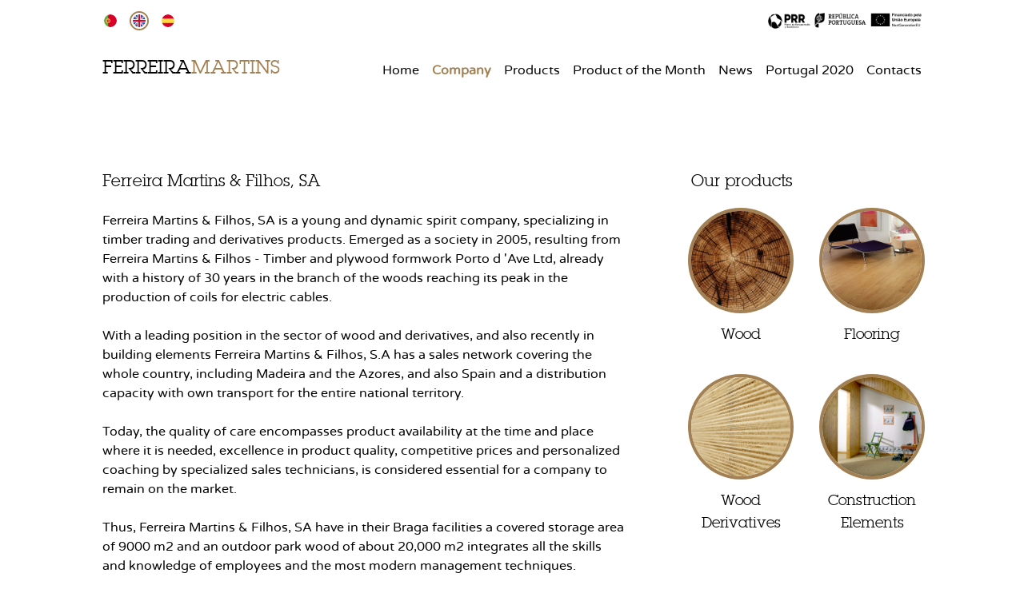

--- FILE ---
content_type: text/html; charset=UTF-8
request_url: https://ferreiramartins.pt/en/company
body_size: 4343
content:
<!DOCTYPE html>
<html lang="en">
    <head>
        <meta charset="utf-8">
        <meta name="viewport" content="width=device-width, initial-scale=1">

        <link href="https://ferreiramartins.pt/storage/img/favicon.svg" rel="icon" type="image/svg+xml" />

        <title>Ferreira Martins</title>

        <link rel="preload" as="style" href="https://ferreiramartins.pt/build/assets/front-f45de7b0.css" /><link rel="stylesheet" href="https://ferreiramartins.pt/build/assets/front-f45de7b0.css" />            <link href="https://ferreiramartins.pt/storage/lightbox2/css/lightbox.min.css" rel="stylesheet" />
    </head>
    <body class="font-sans antialiased body-white">
        <div id="app">
            <div class="fixed z-50 top-0 left-0 w-full py-4 conteudo bg-brown-900 transition-all duration-500 flex justify-between items-end" :class="!navVisible ? '-translate-y-full' : 'translate-y-0'">
    <a href="https://ferreiramartins.pt/en" class="uppercase font-serif logo-topo text-2xl">Ferreira<span class="text-brown-500">Martins</span></a>
<ul class="flex justify-end">
            <li class="ml-4 hidden lg:flex"><a href="https://ferreiramartins.pt/en/home" class="li-topo ">Home</a></li>
            <li class="ml-4 hidden lg:flex"><a href="https://ferreiramartins.pt/en/company" class="li-topo active">Company</a></li>
            <li class="ml-4 hidden lg:flex"><a href="https://ferreiramartins.pt/en/products" class="li-topo ">Products</a></li>
            <li class="ml-4 hidden lg:flex"><a href="https://ferreiramartins.pt/en/product-of-the-month" class="li-topo ">Product of the Month</a></li>
            <li class="ml-4 hidden lg:flex"><a href="https://ferreiramartins.pt/en/news" class="li-topo ">News</a></li>
            <li class="ml-4 hidden lg:flex"><a href="https://ferreiramartins.pt/en/portugal-2020" class="li-topo ">Portugal 2020</a></li>
            <li class="ml-4 hidden lg:flex"><a href="https://ferreiramartins.pt/en/contacts" class="li-topo ">Contacts</a></li>
    
    <li v-if="!mobileMenu" class="ml-4 visible lg:hidden"><a @click="mobileMenu = true" class="li-topo"><svg class="w-6 h-6"><use xlink:href="https://ferreiramartins.pt/storage/img/heroicons.svg#hero-menu" /></svg></a></li>
    <li v-else class="ml-4 visible lg:hidden"><a @click="mobileMenu = false" class="li-topo"><svg class="w-6 h-6"><use xlink:href="https://ferreiramartins.pt/storage/img/heroicons.svg#hero-x" /></svg></a></li>
</ul></div>

<div class="fixed z-40 top-0 left-0 w-full h-screen bg-brown-900 transition-all duration-500 flex justify-center items-center" :class="mobileMenu ? 'translate-x-0' : 'translate-x-full'">
    <ul class="flex flex-col justify-center items-center">
                    <li class="my-2 text-2xl"><a href="https://ferreiramartins.pt/en/home" class="li-topo ">Home</a></li>
                    <li class="my-2 text-2xl"><a href="https://ferreiramartins.pt/en/company" class="li-topo active">Company</a></li>
                    <li class="my-2 text-2xl"><a href="https://ferreiramartins.pt/en/products" class="li-topo ">Products</a></li>
                    <li class="my-2 text-2xl"><a href="https://ferreiramartins.pt/en/product-of-the-month" class="li-topo ">Product of the Month</a></li>
                    <li class="my-2 text-2xl"><a href="https://ferreiramartins.pt/en/news" class="li-topo ">News</a></li>
                    <li class="my-2 text-2xl"><a href="https://ferreiramartins.pt/en/portugal-2020" class="li-topo ">Portugal 2020</a></li>
                    <li class="my-2 text-2xl"><a href="https://ferreiramartins.pt/en/contacts" class="li-topo ">Contacts</a></li>
            </ul>
</div>

<div class="relative z-10 w-full bg-white">
    <div class="w-full py-4 conteudo bg-white bg-opacity-0 flex justify-between items-center">
       <ul class="flex">

                                    
                

                <li class="mr-4 rounded-full overflow-hidden ring-2 ring-white border-2 border-white">
                    <a hreflang="pt" href="/pt/empresa"><img src="https://ferreiramartins.pt/storage/img/flags/pt.png" width="16" /></a>
                </li>
                                    
                

                <li class="mr-4 rounded-full overflow-hidden ring-2 ring-brown-500 border-2 border-white">
                    <a hreflang="en" href="/en/company"><img src="https://ferreiramartins.pt/storage/img/flags/en.png" width="16" /></a>
                </li>
                                    
                

                <li class="mr-4 rounded-full overflow-hidden ring-2 ring-white border-2 border-white">
                    <a hreflang="es" href="/es/empresa"><img src="https://ferreiramartins.pt/storage/img/flags/es.png" width="16" /></a>
                </li>
                   </ul>
       <img src="https://ferreiramartins.pt/storage/img/barra_prr_black.png" alt="" width="192">
    </div>
    <div class="w-full py-4 conteudo bg-white bg-opacity-0 flex justify-between items-end">
      <a href="https://ferreiramartins.pt/en" class="uppercase font-serif  text-2xl">Ferreira<span class="text-brown-500">Martins</span></a>
<ul class="flex justify-end">
            <li class="ml-4 hidden lg:flex"><a href="https://ferreiramartins.pt/en/home" class="li-topo-alt ">Home</a></li>
            <li class="ml-4 hidden lg:flex"><a href="https://ferreiramartins.pt/en/company" class="li-topo-alt active">Company</a></li>
            <li class="ml-4 hidden lg:flex"><a href="https://ferreiramartins.pt/en/products" class="li-topo-alt ">Products</a></li>
            <li class="ml-4 hidden lg:flex"><a href="https://ferreiramartins.pt/en/product-of-the-month" class="li-topo-alt ">Product of the Month</a></li>
            <li class="ml-4 hidden lg:flex"><a href="https://ferreiramartins.pt/en/news" class="li-topo-alt ">News</a></li>
            <li class="ml-4 hidden lg:flex"><a href="https://ferreiramartins.pt/en/portugal-2020" class="li-topo-alt ">Portugal 2020</a></li>
            <li class="ml-4 hidden lg:flex"><a href="https://ferreiramartins.pt/en/contacts" class="li-topo-alt ">Contacts</a></li>
    
    <li v-if="!mobileMenu" class="ml-4 visible lg:hidden"><a @click="mobileMenu = true" class="li-topo-alt"><svg class="w-6 h-6"><use xlink:href="https://ferreiramartins.pt/storage/img/heroicons.svg#hero-menu" /></svg></a></li>
    <li v-else class="ml-4 visible lg:hidden"><a @click="mobileMenu = false" class="li-topo-alt"><svg class="w-6 h-6"><use xlink:href="https://ferreiramartins.pt/storage/img/heroicons.svg#hero-x" /></svg></a></li>
</ul>    </div>
</div>               <div class="relative conteudo py-24 bg-white grid grid-cols-1 lg:grid-cols-3 gap-20">
        <div class="flex flex-col col-span-2">
            <h3>Ferreira Martins & Filhos, SA</h3>
            <p class="mt-6">Ferreira Martins & Filhos, SA is a young and dynamic spirit company, specializing in timber trading and derivatives products. Emerged as a society in 2005, resulting from Ferreira Martins & Filhos - Timber and plywood formwork Porto d 'Ave Ltd, already with a history of 30 years in the branch of the woods reaching its peak in the production of coils for electric cables.<br /><br />

With a leading position in the sector of wood and derivatives, and also recently in building elements Ferreira Martins & Filhos, S.A has a sales network covering the whole country, including Madeira and the Azores, and also Spain and a distribution capacity with own transport for the entire national territory.<br /><br />

Today, the quality of care encompasses product availability at the time and place where it is needed, excellence in product quality, competitive prices and personalized coaching by specialized sales technicians, is considered essential for a company to remain on the market.<br /><br />

Thus, Ferreira Martins & Filhos, SA have in their Braga facilities a covered storage area of ​​9000 m2 and an outdoor park wood of about 20,000 m2 integrates all the skills and knowledge of employees and the most modern management techniques.<br /><br />

This combination aims to offer the best and most diverse offering geared to meet the specific needs of its customers with a capacity to supply department stores and big factories and these formed the basis of its existence.</p>
            <h3 class="mt-16">Commitment to Chain of Custody Values</h3>
	<p class="mt-6"><strong>Ferreira Martins</strong> is deeply committed to the implementation and maintenance of the chain of responsibility requirements and complies with, applies, and promotes:</p>
<ul>
    <li>&bull; Applicable legislation from the perspective of rights and obligations regarding fundamental labor requirements;</li>
    <li>&bull; Compliance with hygiene and workplace safety requirements;</li>
    <li>&bull; Non-use of child labor;</li>
    <li>&bull; Elimination of all forms of forced or compulsory labor;</li>
    <li>&bull; Ensuring there is no discrimination in terms of employment/occupation;</li>
    <li>&bull; The organization must respect trade union freedom and the effective right of workers to collective bargaining.</li>
</ul>
<p class="mt-6">Supply policy, endorsed by the highest level of company management, through which it commits not to do so and to make its best efforts to avoid trading and supplying wood or wood fiber (hereinafter referred to as wood) from the following categories:</p>
<ul>
    <li><strong>a)</strong> Wood illegally harvested;</li>
    <li><strong>b)</strong> Wood harvested in violation of traditional and civil rights;</li>
    <li><strong>c)</strong> Wood harvested in forests where high conservation values are threatened by management activities;</li>
    <li><strong>d)</strong> Wood harvested in forests being converted to plantations or for non-forest land uses;</li>
    <li><strong>e)</strong> Wood from forests where genetically modified trees have been planted;</li>
    <li><strong>f)</strong> Violation of any of the ILO Core Conventions as defined in the ILO Declaration on Fundamental Principles and Rights at Work, 1998.</li>
</ul>
            
        </div>
        <div class="flex flex-col">
            <h3 class="mb-6">Our products</h3>
            <div class="grid grid-cols-1 lg:grid-cols-2 gap-10">
                                    <a href="https://ferreiramartins.pt/en/products/wood" class="group cursor-pointer w-full flex flex-col items-center">
                    <div class="w-full">
                        <div class="relative overflow-hidden rounded-full pt-[100%] ring-4 ring-brown-500 bg-cover bg-center" style="background-image: url(https://ferreiramartins.pt/storage/img/products/madeiras.jpg)">
                            <div class="absolute top-0 left-0 w-full h-full flex items-center justify-center bg-brown-500 text-white transition-all duration-500 opacity-0 group-hover:opacity-100"><svg class="h-10 w-10"><use xlink:href="https://ferreiramartins.pt/storage/img/heroicons.svg#hero-zoom-in" /></svg></div>
                        </div>
                    </div>
                    <h3 class="text-lg mt-4 text-center group-hover:text-brown-500">Wood</h3>
                    </a>
                                    <a href="https://ferreiramartins.pt/en/products/flooring" class="group cursor-pointer w-full flex flex-col items-center">
                    <div class="w-full">
                        <div class="relative overflow-hidden rounded-full pt-[100%] ring-4 ring-brown-500 bg-cover bg-center" style="background-image: url(https://ferreiramartins.pt/storage/img/products/pavimentos.jpg)">
                            <div class="absolute top-0 left-0 w-full h-full flex items-center justify-center bg-brown-500 text-white transition-all duration-500 opacity-0 group-hover:opacity-100"><svg class="h-10 w-10"><use xlink:href="https://ferreiramartins.pt/storage/img/heroicons.svg#hero-zoom-in" /></svg></div>
                        </div>
                    </div>
                    <h3 class="text-lg mt-4 text-center group-hover:text-brown-500">Flooring</h3>
                    </a>
                                    <a href="https://ferreiramartins.pt/en/products/wood-derivatives" class="group cursor-pointer w-full flex flex-col items-center">
                    <div class="w-full">
                        <div class="relative overflow-hidden rounded-full pt-[100%] ring-4 ring-brown-500 bg-cover bg-center" style="background-image: url(https://ferreiramartins.pt/storage/img/products/derivados-de-madeira.jpg)">
                            <div class="absolute top-0 left-0 w-full h-full flex items-center justify-center bg-brown-500 text-white transition-all duration-500 opacity-0 group-hover:opacity-100"><svg class="h-10 w-10"><use xlink:href="https://ferreiramartins.pt/storage/img/heroicons.svg#hero-zoom-in" /></svg></div>
                        </div>
                    </div>
                    <h3 class="text-lg mt-4 text-center group-hover:text-brown-500">Wood Derivatives</h3>
                    </a>
                                    <a href="https://ferreiramartins.pt/en/products/construction-elements" class="group cursor-pointer w-full flex flex-col items-center">
                    <div class="w-full">
                        <div class="relative overflow-hidden rounded-full pt-[100%] ring-4 ring-brown-500 bg-cover bg-center" style="background-image: url(https://ferreiramartins.pt/storage/img/products/elementos-de-construcao.jpg)">
                            <div class="absolute top-0 left-0 w-full h-full flex items-center justify-center bg-brown-500 text-white transition-all duration-500 opacity-0 group-hover:opacity-100"><svg class="h-10 w-10"><use xlink:href="https://ferreiramartins.pt/storage/img/heroicons.svg#hero-zoom-in" /></svg></div>
                        </div>
                    </div>
                    <h3 class="text-lg mt-4 text-center group-hover:text-brown-500">Construction Elements</h3>
                    </a>
                             </div>
        </div>
   </div>
   <div class="relative conteudo py-24 bg-brown-100">
       <div class="flex flex-col">
           <h3 class="mb-6">Gallery</h3>
           <div class="grid grid-cols-2 lg:grid-cols-3 gap-6">
               <a href="https://ferreiramartins.pt/storage/img/empresa/1.jpg" data-lightbox="groupEmpresa" data-title="Empresa">
                   <img src="https://ferreiramartins.pt/storage/img/empresa/1.jpg" class="w-full">
               </a>
               <a href="https://ferreiramartins.pt/storage/img/empresa/2.jpg" data-lightbox="groupEmpresa" data-title="Empresa">
                   <img src="https://ferreiramartins.pt/storage/img/empresa/2.jpg" class="w-full">
               </a>
               <a href="https://ferreiramartins.pt/storage/img/empresa/3.jpg" data-lightbox="groupEmpresa" data-title="Empresa">
                   <img src="https://ferreiramartins.pt/storage/img/empresa/3.jpg" class="w-full">
               </a>
               <a href="https://ferreiramartins.pt/storage/img/empresa/4.jpg" data-lightbox="groupEmpresa" data-title="Empresa">
                   <img src="https://ferreiramartins.pt/storage/img/empresa/4.jpg" class="w-full">
               </a>
               <a href="https://ferreiramartins.pt/storage/img/empresa/5.jpg" data-lightbox="groupEmpresa" data-title="Empresa">
                   <img src="https://ferreiramartins.pt/storage/img/empresa/5.jpg" class="w-full">
               </a>
               <a href="https://ferreiramartins.pt/storage/img/empresa/6.jpg" data-lightbox="groupEmpresa" data-title="Empresa">
                   <img src="https://ferreiramartins.pt/storage/img/empresa/6.jpg" class="w-full">
               </a>
               <a href="https://ferreiramartins.pt/storage/img/empresa/7.jpg" data-lightbox="groupEmpresa" data-title="Empresa">
                   <img src="https://ferreiramartins.pt/storage/img/empresa/7.jpg" class="w-full">
               </a>
               <a href="https://ferreiramartins.pt/storage/img/empresa/8.jpg" data-lightbox="groupEmpresa" data-title="Empresa">
                   <img src="https://ferreiramartins.pt/storage/img/empresa/8.jpg" class="w-full">
               </a>
               <a href="https://ferreiramartins.pt/storage/img/empresa/9.jpg" data-lightbox="groupEmpresa" data-title="Empresa">
                   <img src="https://ferreiramartins.pt/storage/img/empresa/9.jpg" class="w-full">
               </a>
           </div>
       </div>
   </div>
            <div class="relative conteudo py-28 bg-white text-center">
    <p class="text-brown-700">From nature to your space.</p>
    <h2>Need help finding the ideal product?</h2>
    <a class="btn" href="https://ferreiramartins.pt/en/contacts">Let&#039;s talk</a>
 </div>
 <div class="relative conteudo bg-white">
    <div class="w-full py-3 border-t border-brown-500 grid grid-cols-2 md:grid-cols-4 lg:grid-cols-8" align="center">
       <div class="flex justify-center items-center"><img src="https://ferreiramartins.pt/storage/img/logos/pme_inovacao.jpg" width="115"></div>
       <div class="flex justify-center items-center"><img src="https://ferreiramartins.pt/storage/img/logos/pme_excelencia.jpg" width="115"></div>
       <div class="flex justify-center items-center"><img src="https://ferreiramartins.pt/storage/img/logos/pme_lider.jpg" width="115"></div>
       <div class="flex justify-center items-center"><img src="https://ferreiramartins.pt/storage/img/logos/compete.jpg" width="115"></div>
       <div class="flex justify-center items-center"><img src="https://ferreiramartins.pt/storage/img/logos/qren.jpg" width="115"></div>
       <div class="flex justify-center items-center"><img src="https://ferreiramartins.pt/storage/img/logos/2020.jpg" width="115"></div>
       <!-- <div class="flex justify-center items-center"><img src="https://ferreiramartins.pt/storage/img/logos/pt2020.jpg" width="115"></div> -->
       <div class="flex justify-center items-center"><img src="https://ferreiramartins.pt/storage/img/logos/prr.jpg" width="115"></div>
       <div class="flex justify-center items-center"><img src="https://ferreiramartins.pt/storage/img/logos/ue.jpg" width="115"></div>
    </div>
 </div>
 <div class="relative conteudo bg-white">
    <div class="w-full pt-3 pb-12 border-t border-brown-500 flex flex-col lg:flex-row text-center lg:text-left justify-between items-center">
       <p class="text-sm">© 2026 Ferreira Martins & Filhos – Madeiras e Derivados, SA<br><small>All rights reserved | <a href="mailto:geral@ferreiramartins.pt">geral@ferreiramartins.pt</a></small></p>
       <a href="https://plenimagem.com" class="text-xs font-bold mt-6 lg:mt-0">plenimagem.</a>
    </div>
 </div>        </div>
        <link rel="preload" as="style" href="https://ferreiramartins.pt/build/assets/front-0beeea36.css" /><link rel="modulepreload" href="https://ferreiramartins.pt/build/assets/front-dfee9876.js" /><link rel="modulepreload" href="https://ferreiramartins.pt/build/assets/_commonjsHelpers-8490bdb0.js" /><link rel="stylesheet" href="https://ferreiramartins.pt/build/assets/front-0beeea36.css" /><script type="module" src="https://ferreiramartins.pt/build/assets/front-dfee9876.js"></script>            <script src="https://code.jquery.com/jquery-3.6.4.min.js"></script>
    <script src="https://ferreiramartins.pt/storage/lightbox2/js/lightbox.min.js"></script>
    </body>
</html>


--- FILE ---
content_type: text/css
request_url: https://ferreiramartins.pt/build/assets/front-f45de7b0.css
body_size: 15115
content:
*,:before,:after{box-sizing:border-box;border-width:0;border-style:solid;border-color:#e5e7eb}:before,:after{--tw-content: ""}html{line-height:1.5;-webkit-text-size-adjust:100%;-moz-tab-size:4;-o-tab-size:4;tab-size:4;font-family:Varela Round,ui-sans-serif,system-ui,-apple-system,BlinkMacSystemFont,Segoe UI,Roboto,Helvetica Neue,Arial,Noto Sans,sans-serif,"Apple Color Emoji","Segoe UI Emoji",Segoe UI Symbol,"Noto Color Emoji";font-feature-settings:normal;font-variation-settings:normal}body{margin:0;line-height:inherit}hr{height:0;color:inherit;border-top-width:1px}abbr:where([title]){-webkit-text-decoration:underline dotted;text-decoration:underline dotted}h1,h2,h3,h4,h5,h6{font-size:inherit;font-weight:inherit}a{color:inherit;text-decoration:inherit}b,strong{font-weight:bolder}code,kbd,samp,pre{font-family:ui-monospace,monospace;font-size:1em}small{font-size:80%}sub,sup{font-size:75%;line-height:0;position:relative;vertical-align:baseline}sub{bottom:-.25em}sup{top:-.5em}table{text-indent:0;border-color:inherit;border-collapse:collapse}button,input,optgroup,select,textarea{font-family:inherit;font-size:100%;font-weight:inherit;line-height:inherit;color:inherit;margin:0;padding:0}button,select{text-transform:none}button,[type=button],[type=reset],[type=submit]{-webkit-appearance:button;background-color:transparent;background-image:none}:-moz-focusring{outline:auto}:-moz-ui-invalid{box-shadow:none}progress{vertical-align:baseline}::-webkit-inner-spin-button,::-webkit-outer-spin-button{height:auto}[type=search]{-webkit-appearance:textfield;outline-offset:-2px}::-webkit-search-decoration{-webkit-appearance:none}::-webkit-file-upload-button{-webkit-appearance:button;font:inherit}summary{display:list-item}blockquote,dl,dd,h1,h2,h3,h4,h5,h6,hr,figure,p,pre{margin:0}fieldset{margin:0;padding:0}legend{padding:0}ol,ul,menu{list-style:none;margin:0;padding:0}textarea{resize:vertical}input::-moz-placeholder,textarea::-moz-placeholder{opacity:1;color:#9ca3af}input::placeholder,textarea::placeholder{opacity:1;color:#9ca3af}button,[role=button]{cursor:pointer}:disabled{cursor:default}img,svg,video,canvas,audio,iframe,embed,object{display:block;vertical-align:middle}img,video{max-width:100%;height:auto}[hidden]{display:none}[type=text],[type=email],[type=url],[type=password],[type=number],[type=date],[type=datetime-local],[type=month],[type=search],[type=tel],[type=time],[type=week],[multiple],textarea,select{-webkit-appearance:none;-moz-appearance:none;appearance:none;background-color:#fff;border-color:#6b7280;border-width:1px;border-radius:0;padding:.5rem .75rem;font-size:1rem;line-height:1.5rem;--tw-shadow: 0 0 #0000}[type=text]:focus,[type=email]:focus,[type=url]:focus,[type=password]:focus,[type=number]:focus,[type=date]:focus,[type=datetime-local]:focus,[type=month]:focus,[type=search]:focus,[type=tel]:focus,[type=time]:focus,[type=week]:focus,[multiple]:focus,textarea:focus,select:focus{outline:2px solid transparent;outline-offset:2px;--tw-ring-inset: var(--tw-empty, );--tw-ring-offset-width: 0px;--tw-ring-offset-color: #fff;--tw-ring-color: #2563eb;--tw-ring-offset-shadow: var(--tw-ring-inset) 0 0 0 var(--tw-ring-offset-width) var(--tw-ring-offset-color);--tw-ring-shadow: var(--tw-ring-inset) 0 0 0 calc(1px + var(--tw-ring-offset-width)) var(--tw-ring-color);box-shadow:var(--tw-ring-offset-shadow),var(--tw-ring-shadow),var(--tw-shadow);border-color:#2563eb}input::-moz-placeholder,textarea::-moz-placeholder{color:#6b7280;opacity:1}input::placeholder,textarea::placeholder{color:#6b7280;opacity:1}::-webkit-datetime-edit-fields-wrapper{padding:0}::-webkit-date-and-time-value{min-height:1.5em}::-webkit-datetime-edit,::-webkit-datetime-edit-year-field,::-webkit-datetime-edit-month-field,::-webkit-datetime-edit-day-field,::-webkit-datetime-edit-hour-field,::-webkit-datetime-edit-minute-field,::-webkit-datetime-edit-second-field,::-webkit-datetime-edit-millisecond-field,::-webkit-datetime-edit-meridiem-field{padding-top:0;padding-bottom:0}select{background-image:url("data:image/svg+xml,%3csvg xmlns='http://www.w3.org/2000/svg' fill='none' viewBox='0 0 20 20'%3e%3cpath stroke='%236b7280' stroke-linecap='round' stroke-linejoin='round' stroke-width='1.5' d='M6 8l4 4 4-4'/%3e%3c/svg%3e");background-position:right .5rem center;background-repeat:no-repeat;background-size:1.5em 1.5em;padding-right:2.5rem;-webkit-print-color-adjust:exact;print-color-adjust:exact}[multiple]{background-image:initial;background-position:initial;background-repeat:unset;background-size:initial;padding-right:.75rem;-webkit-print-color-adjust:unset;print-color-adjust:unset}[type=checkbox],[type=radio]{-webkit-appearance:none;-moz-appearance:none;appearance:none;padding:0;-webkit-print-color-adjust:exact;print-color-adjust:exact;display:inline-block;vertical-align:middle;background-origin:border-box;-webkit-user-select:none;-moz-user-select:none;user-select:none;flex-shrink:0;height:1rem;width:1rem;color:#2563eb;background-color:#fff;border-color:#6b7280;border-width:1px;--tw-shadow: 0 0 #0000}[type=checkbox]{border-radius:0}[type=radio]{border-radius:100%}[type=checkbox]:focus,[type=radio]:focus{outline:2px solid transparent;outline-offset:2px;--tw-ring-inset: var(--tw-empty, );--tw-ring-offset-width: 2px;--tw-ring-offset-color: #fff;--tw-ring-color: #2563eb;--tw-ring-offset-shadow: var(--tw-ring-inset) 0 0 0 var(--tw-ring-offset-width) var(--tw-ring-offset-color);--tw-ring-shadow: var(--tw-ring-inset) 0 0 0 calc(2px + var(--tw-ring-offset-width)) var(--tw-ring-color);box-shadow:var(--tw-ring-offset-shadow),var(--tw-ring-shadow),var(--tw-shadow)}[type=checkbox]:checked,[type=radio]:checked{border-color:transparent;background-color:currentColor;background-size:100% 100%;background-position:center;background-repeat:no-repeat}[type=checkbox]:checked{background-image:url("data:image/svg+xml,%3csvg viewBox='0 0 16 16' fill='white' xmlns='http://www.w3.org/2000/svg'%3e%3cpath d='M12.207 4.793a1 1 0 010 1.414l-5 5a1 1 0 01-1.414 0l-2-2a1 1 0 011.414-1.414L6.5 9.086l4.293-4.293a1 1 0 011.414 0z'/%3e%3c/svg%3e")}[type=radio]:checked{background-image:url("data:image/svg+xml,%3csvg viewBox='0 0 16 16' fill='white' xmlns='http://www.w3.org/2000/svg'%3e%3ccircle cx='8' cy='8' r='3'/%3e%3c/svg%3e")}[type=checkbox]:checked:hover,[type=checkbox]:checked:focus,[type=radio]:checked:hover,[type=radio]:checked:focus{border-color:transparent;background-color:currentColor}[type=checkbox]:indeterminate{background-image:url("data:image/svg+xml,%3csvg xmlns='http://www.w3.org/2000/svg' fill='none' viewBox='0 0 16 16'%3e%3cpath stroke='white' stroke-linecap='round' stroke-linejoin='round' stroke-width='2' d='M4 8h8'/%3e%3c/svg%3e");border-color:transparent;background-color:currentColor;background-size:100% 100%;background-position:center;background-repeat:no-repeat}[type=checkbox]:indeterminate:hover,[type=checkbox]:indeterminate:focus{border-color:transparent;background-color:currentColor}[type=file]{background:unset;border-color:inherit;border-width:0;border-radius:0;padding:0;font-size:unset;line-height:inherit}[type=file]:focus{outline:1px solid ButtonText;outline:1px auto -webkit-focus-ring-color}*,:before,:after{--tw-border-spacing-x: 0;--tw-border-spacing-y: 0;--tw-translate-x: 0;--tw-translate-y: 0;--tw-rotate: 0;--tw-skew-x: 0;--tw-skew-y: 0;--tw-scale-x: 1;--tw-scale-y: 1;--tw-pan-x: ;--tw-pan-y: ;--tw-pinch-zoom: ;--tw-scroll-snap-strictness: proximity;--tw-ordinal: ;--tw-slashed-zero: ;--tw-numeric-figure: ;--tw-numeric-spacing: ;--tw-numeric-fraction: ;--tw-ring-inset: ;--tw-ring-offset-width: 0px;--tw-ring-offset-color: #fff;--tw-ring-color: rgb(59 130 246 / .5);--tw-ring-offset-shadow: 0 0 #0000;--tw-ring-shadow: 0 0 #0000;--tw-shadow: 0 0 #0000;--tw-shadow-colored: 0 0 #0000;--tw-blur: ;--tw-brightness: ;--tw-contrast: ;--tw-grayscale: ;--tw-hue-rotate: ;--tw-invert: ;--tw-saturate: ;--tw-sepia: ;--tw-drop-shadow: ;--tw-backdrop-blur: ;--tw-backdrop-brightness: ;--tw-backdrop-contrast: ;--tw-backdrop-grayscale: ;--tw-backdrop-hue-rotate: ;--tw-backdrop-invert: ;--tw-backdrop-opacity: ;--tw-backdrop-saturate: ;--tw-backdrop-sepia: }::backdrop{--tw-border-spacing-x: 0;--tw-border-spacing-y: 0;--tw-translate-x: 0;--tw-translate-y: 0;--tw-rotate: 0;--tw-skew-x: 0;--tw-skew-y: 0;--tw-scale-x: 1;--tw-scale-y: 1;--tw-pan-x: ;--tw-pan-y: ;--tw-pinch-zoom: ;--tw-scroll-snap-strictness: proximity;--tw-ordinal: ;--tw-slashed-zero: ;--tw-numeric-figure: ;--tw-numeric-spacing: ;--tw-numeric-fraction: ;--tw-ring-inset: ;--tw-ring-offset-width: 0px;--tw-ring-offset-color: #fff;--tw-ring-color: rgb(59 130 246 / .5);--tw-ring-offset-shadow: 0 0 #0000;--tw-ring-shadow: 0 0 #0000;--tw-shadow: 0 0 #0000;--tw-shadow-colored: 0 0 #0000;--tw-blur: ;--tw-brightness: ;--tw-contrast: ;--tw-grayscale: ;--tw-hue-rotate: ;--tw-invert: ;--tw-saturate: ;--tw-sepia: ;--tw-drop-shadow: ;--tw-backdrop-blur: ;--tw-backdrop-brightness: ;--tw-backdrop-contrast: ;--tw-backdrop-grayscale: ;--tw-backdrop-hue-rotate: ;--tw-backdrop-invert: ;--tw-backdrop-opacity: ;--tw-backdrop-saturate: ;--tw-backdrop-sepia: }.container{width:100%}@media (min-width: 320px){.container{max-width:320px}}@media (min-width: 640px){.container{max-width:640px}}@media (min-width: 768px){.container{max-width:768px}}@media (min-width: 1024px){.container{max-width:1024px}}@media (min-width: 1280px){.container{max-width:1280px}}@media (min-width: 1536px){.container{max-width:1536px}}.prose{color:var(--tw-prose-body);max-width:65ch}.prose :where(p):not(:where([class~="not-prose"] *)){margin-top:1.25em;margin-bottom:1.25em}.prose :where([class~="lead"]):not(:where([class~="not-prose"] *)){color:var(--tw-prose-lead);font-size:1.25em;line-height:1.6;margin-top:1.2em;margin-bottom:1.2em}.prose :where(a):not(:where([class~="not-prose"] *)){color:var(--tw-prose-links);text-decoration:underline;font-weight:500}.prose :where(strong):not(:where([class~="not-prose"] *)){color:var(--tw-prose-bold);font-weight:600}.prose :where(a strong):not(:where([class~="not-prose"] *)){color:inherit}.prose :where(blockquote strong):not(:where([class~="not-prose"] *)){color:inherit}.prose :where(thead th strong):not(:where([class~="not-prose"] *)){color:inherit}.prose :where(ol):not(:where([class~="not-prose"] *)){list-style-type:decimal;margin-top:1.25em;margin-bottom:1.25em;padding-left:1.625em}.prose :where(ol[type="A"]):not(:where([class~="not-prose"] *)){list-style-type:upper-alpha}.prose :where(ol[type="a"]):not(:where([class~="not-prose"] *)){list-style-type:lower-alpha}.prose :where(ol[type="A" s]):not(:where([class~="not-prose"] *)){list-style-type:upper-alpha}.prose :where(ol[type="a" s]):not(:where([class~="not-prose"] *)){list-style-type:lower-alpha}.prose :where(ol[type="I"]):not(:where([class~="not-prose"] *)){list-style-type:upper-roman}.prose :where(ol[type="i"]):not(:where([class~="not-prose"] *)){list-style-type:lower-roman}.prose :where(ol[type="I" s]):not(:where([class~="not-prose"] *)){list-style-type:upper-roman}.prose :where(ol[type="i" s]):not(:where([class~="not-prose"] *)){list-style-type:lower-roman}.prose :where(ol[type="1"]):not(:where([class~="not-prose"] *)){list-style-type:decimal}.prose :where(ul):not(:where([class~="not-prose"] *)){list-style-type:disc;margin-top:1.25em;margin-bottom:1.25em;padding-left:1.625em}.prose :where(ol > li):not(:where([class~="not-prose"] *))::marker{font-weight:400;color:var(--tw-prose-counters)}.prose :where(ul > li):not(:where([class~="not-prose"] *))::marker{color:var(--tw-prose-bullets)}.prose :where(hr):not(:where([class~="not-prose"] *)){border-color:var(--tw-prose-hr);border-top-width:1px;margin-top:3em;margin-bottom:3em}.prose :where(blockquote):not(:where([class~="not-prose"] *)){font-weight:500;font-style:italic;color:var(--tw-prose-quotes);border-left-width:.25rem;border-left-color:var(--tw-prose-quote-borders);quotes:"\201c""\201d""\2018""\2019";margin-top:1.6em;margin-bottom:1.6em;padding-left:1em}.prose :where(blockquote p:first-of-type):not(:where([class~="not-prose"] *)):before{content:open-quote}.prose :where(blockquote p:last-of-type):not(:where([class~="not-prose"] *)):after{content:close-quote}.prose :where(h1):not(:where([class~="not-prose"] *)){color:var(--tw-prose-headings);font-weight:800;font-size:2.25em;margin-top:0;margin-bottom:.8888889em;line-height:1.1111111}.prose :where(h1 strong):not(:where([class~="not-prose"] *)){font-weight:900;color:inherit}.prose :where(h2):not(:where([class~="not-prose"] *)){color:var(--tw-prose-headings);font-weight:700;font-size:1.5em;margin-top:2em;margin-bottom:1em;line-height:1.3333333}.prose :where(h2 strong):not(:where([class~="not-prose"] *)){font-weight:800;color:inherit}.prose :where(h3):not(:where([class~="not-prose"] *)){color:var(--tw-prose-headings);font-weight:600;font-size:1.25em;margin-top:1.6em;margin-bottom:.6em;line-height:1.6}.prose :where(h3 strong):not(:where([class~="not-prose"] *)){font-weight:700;color:inherit}.prose :where(h4):not(:where([class~="not-prose"] *)){color:var(--tw-prose-headings);font-weight:600;margin-top:1.5em;margin-bottom:.5em;line-height:1.5}.prose :where(h4 strong):not(:where([class~="not-prose"] *)){font-weight:700;color:inherit}.prose :where(img):not(:where([class~="not-prose"] *)){margin-top:2em;margin-bottom:2em}.prose :where(figure > *):not(:where([class~="not-prose"] *)){margin-top:0;margin-bottom:0}.prose :where(figcaption):not(:where([class~="not-prose"] *)){color:var(--tw-prose-captions);font-size:.875em;line-height:1.4285714;margin-top:.8571429em}.prose :where(code):not(:where([class~="not-prose"] *)){color:var(--tw-prose-code);font-weight:600;font-size:.875em}.prose :where(code):not(:where([class~="not-prose"] *)):before{content:"`"}.prose :where(code):not(:where([class~="not-prose"] *)):after{content:"`"}.prose :where(a code):not(:where([class~="not-prose"] *)){color:inherit}.prose :where(h1 code):not(:where([class~="not-prose"] *)){color:inherit}.prose :where(h2 code):not(:where([class~="not-prose"] *)){color:inherit;font-size:.875em}.prose :where(h3 code):not(:where([class~="not-prose"] *)){color:inherit;font-size:.9em}.prose :where(h4 code):not(:where([class~="not-prose"] *)){color:inherit}.prose :where(blockquote code):not(:where([class~="not-prose"] *)){color:inherit}.prose :where(thead th code):not(:where([class~="not-prose"] *)){color:inherit}.prose :where(pre):not(:where([class~="not-prose"] *)){color:var(--tw-prose-pre-code);background-color:var(--tw-prose-pre-bg);overflow-x:auto;font-weight:400;font-size:.875em;line-height:1.7142857;margin-top:1.7142857em;margin-bottom:1.7142857em;border-radius:.375rem;padding:.8571429em 1.1428571em}.prose :where(pre code):not(:where([class~="not-prose"] *)){background-color:transparent;border-width:0;border-radius:0;padding:0;font-weight:inherit;color:inherit;font-size:inherit;font-family:inherit;line-height:inherit}.prose :where(pre code):not(:where([class~="not-prose"] *)):before{content:none}.prose :where(pre code):not(:where([class~="not-prose"] *)):after{content:none}.prose :where(table):not(:where([class~="not-prose"] *)){width:100%;table-layout:auto;text-align:left;margin-top:2em;margin-bottom:2em;font-size:.875em;line-height:1.7142857}.prose :where(thead):not(:where([class~="not-prose"] *)){border-bottom-width:1px;border-bottom-color:var(--tw-prose-th-borders)}.prose :where(thead th):not(:where([class~="not-prose"] *)){color:var(--tw-prose-headings);font-weight:600;vertical-align:bottom;padding-right:.5714286em;padding-bottom:.5714286em;padding-left:.5714286em}.prose :where(tbody tr):not(:where([class~="not-prose"] *)){border-bottom-width:1px;border-bottom-color:var(--tw-prose-td-borders)}.prose :where(tbody tr:last-child):not(:where([class~="not-prose"] *)){border-bottom-width:0}.prose :where(tbody td):not(:where([class~="not-prose"] *)){vertical-align:baseline}.prose :where(tfoot):not(:where([class~="not-prose"] *)){border-top-width:1px;border-top-color:var(--tw-prose-th-borders)}.prose :where(tfoot td):not(:where([class~="not-prose"] *)){vertical-align:top}.prose{--tw-prose-body: #374151;--tw-prose-headings: #111827;--tw-prose-lead: #4b5563;--tw-prose-links: #111827;--tw-prose-bold: #111827;--tw-prose-counters: #6b7280;--tw-prose-bullets: #d1d5db;--tw-prose-hr: #e5e7eb;--tw-prose-quotes: #111827;--tw-prose-quote-borders: #e5e7eb;--tw-prose-captions: #6b7280;--tw-prose-code: #111827;--tw-prose-pre-code: #e5e7eb;--tw-prose-pre-bg: #1f2937;--tw-prose-th-borders: #d1d5db;--tw-prose-td-borders: #e5e7eb;--tw-prose-invert-body: #d1d5db;--tw-prose-invert-headings: #fff;--tw-prose-invert-lead: #9ca3af;--tw-prose-invert-links: #fff;--tw-prose-invert-bold: #fff;--tw-prose-invert-counters: #9ca3af;--tw-prose-invert-bullets: #4b5563;--tw-prose-invert-hr: #374151;--tw-prose-invert-quotes: #f3f4f6;--tw-prose-invert-quote-borders: #374151;--tw-prose-invert-captions: #9ca3af;--tw-prose-invert-code: #fff;--tw-prose-invert-pre-code: #d1d5db;--tw-prose-invert-pre-bg: rgb(0 0 0 / 50%);--tw-prose-invert-th-borders: #4b5563;--tw-prose-invert-td-borders: #374151;font-size:1rem;line-height:1.75}.prose :where(video):not(:where([class~="not-prose"] *)){margin-top:2em;margin-bottom:2em}.prose :where(figure):not(:where([class~="not-prose"] *)){margin-top:2em;margin-bottom:2em}.prose :where(li):not(:where([class~="not-prose"] *)){margin-top:.5em;margin-bottom:.5em}.prose :where(ol > li):not(:where([class~="not-prose"] *)){padding-left:.375em}.prose :where(ul > li):not(:where([class~="not-prose"] *)){padding-left:.375em}.prose :where(.prose > ul > li p):not(:where([class~="not-prose"] *)){margin-top:.75em;margin-bottom:.75em}.prose :where(.prose > ul > li > *:first-child):not(:where([class~="not-prose"] *)){margin-top:1.25em}.prose :where(.prose > ul > li > *:last-child):not(:where([class~="not-prose"] *)){margin-bottom:1.25em}.prose :where(.prose > ol > li > *:first-child):not(:where([class~="not-prose"] *)){margin-top:1.25em}.prose :where(.prose > ol > li > *:last-child):not(:where([class~="not-prose"] *)){margin-bottom:1.25em}.prose :where(ul ul,ul ol,ol ul,ol ol):not(:where([class~="not-prose"] *)){margin-top:.75em;margin-bottom:.75em}.prose :where(hr + *):not(:where([class~="not-prose"] *)){margin-top:0}.prose :where(h2 + *):not(:where([class~="not-prose"] *)){margin-top:0}.prose :where(h3 + *):not(:where([class~="not-prose"] *)){margin-top:0}.prose :where(h4 + *):not(:where([class~="not-prose"] *)){margin-top:0}.prose :where(thead th:first-child):not(:where([class~="not-prose"] *)){padding-left:0}.prose :where(thead th:last-child):not(:where([class~="not-prose"] *)){padding-right:0}.prose :where(tbody td,tfoot td):not(:where([class~="not-prose"] *)){padding:.5714286em}.prose :where(tbody td:first-child,tfoot td:first-child):not(:where([class~="not-prose"] *)){padding-left:0}.prose :where(tbody td:last-child,tfoot td:last-child):not(:where([class~="not-prose"] *)){padding-right:0}.prose :where(.prose > :first-child):not(:where([class~="not-prose"] *)){margin-top:0}.prose :where(.prose > :last-child):not(:where([class~="not-prose"] *)){margin-bottom:0}.tabela{width:100%}.tabela th,.tabela td{border-width:1px;--tw-border-opacity: 1;border-color:rgb(220 202 183 / var(--tw-border-opacity));padding-left:.5rem;padding-right:.5rem;text-align:center;vertical-align:middle;font-size:.75rem;line-height:1rem}@media (min-width: 640px){.tabela th,.tabela td{padding-left:.75rem;padding-right:.75rem;font-size:.875rem;line-height:1.25rem}}@media (min-width: 768px){.tabela th,.tabela td{padding-left:1rem;padding-right:1rem;font-size:1rem;line-height:1.5rem}}@media (min-width: 1024px){.tabela th,.tabela td{padding-left:1.25rem;padding-right:1.25rem;font-size:1.125rem;line-height:1.75rem}}@media (min-width: 1280px){.tabela th,.tabela td{padding-left:1.5rem;padding-right:1.5rem;font-size:1.25rem;line-height:1.75rem}}.tabela th{font-weight:700}.tabela th.primeira{border-width:0px}.tabela img{margin-left:auto;margin-right:auto}.tabela .td-titulo{--tw-bg-opacity: 1;background-color:rgb(220 202 183 / var(--tw-bg-opacity));padding:.75rem;text-align:left;font-family:Lubalin Graph,ui-serif,Georgia,Cambria,Times New Roman,Times,serif;font-size:1.125rem;line-height:1.75rem}.tabela .td-subtitulo{padding:.5rem .75rem;text-align:left;font-family:Lubalin Graph,ui-serif,Georgia,Cambria,Times New Roman,Times,serif;--tw-text-opacity: 1;color:rgb(103 73 31 / var(--tw-text-opacity))}.tabela .td-img{padding:1rem}label .input{margin-top:1rem;display:block;width:100%;border-radius:.375rem;--tw-border-opacity: 1;border-color:rgb(209 213 219 / var(--tw-border-opacity));--tw-shadow: 0 1px 2px 0 rgb(0 0 0 / .05);--tw-shadow-colored: 0 1px 2px 0 var(--tw-shadow-color);box-shadow:var(--tw-ring-offset-shadow, 0 0 #0000),var(--tw-ring-shadow, 0 0 #0000),var(--tw-shadow)}label .input:focus{--tw-border-opacity: 1;border-color:rgb(202 177 149 / var(--tw-border-opacity));--tw-ring-offset-shadow: var(--tw-ring-inset) 0 0 0 var(--tw-ring-offset-width) var(--tw-ring-offset-color);--tw-ring-shadow: var(--tw-ring-inset) 0 0 0 calc(3px + var(--tw-ring-offset-width)) var(--tw-ring-color);box-shadow:var(--tw-ring-offset-shadow),var(--tw-ring-shadow),var(--tw-shadow, 0 0 #0000);--tw-ring-color: rgb(220 202 183 / var(--tw-ring-opacity));--tw-ring-opacity: .5}label span{--tw-text-opacity: 1;color:rgb(55 65 81 / var(--tw-text-opacity))}label.error .input{--tw-border-opacity: 1;border-color:rgb(239 68 68 / var(--tw-border-opacity))}label.error .input::-moz-placeholder{--tw-placeholder-opacity: 1;color:rgb(248 113 113 / var(--tw-placeholder-opacity))}label.error .input::placeholder{--tw-placeholder-opacity: 1;color:rgb(248 113 113 / var(--tw-placeholder-opacity))}label.error .input:focus{--tw-border-opacity: 1;border-color:rgb(252 165 165 / var(--tw-border-opacity));--tw-ring-opacity: 1;--tw-ring-color: rgb(254 202 202 / var(--tw-ring-opacity))}label.error span{--tw-text-opacity: 1;color:rgb(239 68 68 / var(--tw-text-opacity))}.mensagem{width:100%;border-radius:1rem;border-width:1px;padding:1.5rem;font-weight:700;transition-property:all;transition-timing-function:cubic-bezier(.4,0,.2,1);transition-duration:1s}.mensagem span{font-weight:400}.mensagem.sucesso{--tw-border-opacity: 1;border-color:rgb(34 197 94 / var(--tw-border-opacity));background-color:rgb(34 197 94 / var(--tw-bg-opacity));--tw-bg-opacity: .3;--tw-text-opacity: 1;color:rgb(34 197 94 / var(--tw-text-opacity))}.mensagem.erro{--tw-border-opacity: 1;border-color:rgb(239 68 68 / var(--tw-border-opacity));background-color:rgb(239 68 68 / var(--tw-bg-opacity));--tw-bg-opacity: .3;--tw-text-opacity: 1;color:rgb(239 68 68 / var(--tw-text-opacity))}.mensagem.aviso{--tw-border-opacity: 1;border-color:rgb(234 179 8 / var(--tw-border-opacity));background-color:rgb(234 179 8 / var(--tw-bg-opacity));--tw-bg-opacity: .3;--tw-text-opacity: 1;color:rgb(234 179 8 / var(--tw-text-opacity))}body{--tw-bg-opacity: 1;background-color:rgb(50 25 0 / var(--tw-bg-opacity))}body.body-white{--tw-bg-opacity: 1;background-color:rgb(255 255 255 / var(--tw-bg-opacity))}.conteudo{width:100%;padding-left:1.5rem;padding-right:1.5rem}@media (min-width: 640px){.conteudo{padding-left:3rem;padding-right:3rem}}@media (min-width: 768px){.conteudo{padding-left:4rem;padding-right:4rem}}@media (min-width: 1024px){.conteudo{padding-left:6rem;padding-right:6rem}}@media (min-width: 1280px){.conteudo{padding-left:8rem;padding-right:8rem}}@media (min-width: 1536px){.conteudo{padding-left:9rem;padding-right:9rem}}h1{font-family:Lubalin Graph,ui-serif,Georgia,Cambria,Times New Roman,Times,serif;font-size:3.75rem;line-height:1}h2{font-family:Lubalin Graph,ui-serif,Georgia,Cambria,Times New Roman,Times,serif;font-size:1.875rem;line-height:2.25rem}h3{font-family:Lubalin Graph,ui-serif,Georgia,Cambria,Times New Roman,Times,serif;font-size:1.25rem;line-height:1.75rem}h4{font-family:Lubalin Graph,ui-serif,Georgia,Cambria,Times New Roman,Times,serif;font-size:1.125rem;line-height:1.75rem}.btn{margin-top:3rem;display:inline-flex;height:3rem;align-items:center;justify-content:center;border-radius:.75rem;border-width:1px;--tw-border-opacity: 1;border-color:rgb(163 128 83 / var(--tw-border-opacity));padding-left:2rem;padding-right:2rem;font-weight:600;--tw-text-opacity: 1;color:rgb(163 128 83 / var(--tw-text-opacity));transition-property:color,background-color,border-color,text-decoration-color,fill,stroke,opacity,box-shadow,transform,filter,-webkit-backdrop-filter;transition-property:color,background-color,border-color,text-decoration-color,fill,stroke,opacity,box-shadow,transform,filter,backdrop-filter;transition-property:color,background-color,border-color,text-decoration-color,fill,stroke,opacity,box-shadow,transform,filter,backdrop-filter,-webkit-backdrop-filter;transition-duration:.5s;transition-timing-function:cubic-bezier(.4,0,.2,1)}.btn:hover{--tw-bg-opacity: 1;background-color:rgb(163 128 83 / var(--tw-bg-opacity));--tw-text-opacity: 1;color:rgb(255 255 255 / var(--tw-text-opacity))}.logo-topo,.li-topo{--tw-text-opacity: 1;color:rgb(255 255 255 / var(--tw-text-opacity))}.li-topo:hover{--tw-text-opacity: 1;color:rgb(220 202 183 / var(--tw-text-opacity))}.li-topo-alt:hover{--tw-text-opacity: 1;color:rgb(103 73 31 / var(--tw-text-opacity))}.li-topo.active{font-weight:700;--tw-text-opacity: 1;color:rgb(163 128 83 / var(--tw-text-opacity))}.li-topo.active:hover{--tw-text-opacity: 1;color:rgb(163 128 83 / var(--tw-text-opacity))}.li-topo-alt.active{font-weight:700;--tw-text-opacity: 1;color:rgb(163 128 83 / var(--tw-text-opacity))}.li-topo-alt.active:hover{--tw-text-opacity: 1;color:rgb(163 128 83 / var(--tw-text-opacity))}.pointer-events-none{pointer-events:none}.\!visible{visibility:visible!important}.visible{visibility:visible}.invisible{visibility:hidden}.collapse{visibility:collapse}.static{position:static}.fixed{position:fixed}.absolute{position:absolute}.relative{position:relative}.sticky{position:sticky}.inset-0{inset:0px}.\!left-auto{left:auto!important}.\!top-auto{top:auto!important}.-bottom-\[47px\]{bottom:-47px}.-left-\[15px\]{left:-15px}.-top-\[21px\]{top:-21px}.-top-\[35px\]{top:-35px}.bottom-0{bottom:0px}.bottom-1\/2{bottom:50%}.bottom-4{bottom:1rem}.bottom-\[2px\]{bottom:2px}.left-0{left:0px}.left-1\/2{left:50%}.left-3{left:.75rem}.left-\[calc\(50\%-1px\)\]{left:calc(50% - 1px)}.right-0{right:0px}.right-2{right:.5rem}.right-2\.5{right:.625rem}.right-4{right:1rem}.right-7{right:1.75rem}.right-\[2px\]{right:2px}.top-0{top:0px}.top-1{top:.25rem}.top-1\/2{top:50%}.top-2{top:.5rem}.top-\[11px\]{top:11px}.top-\[13px\]{top:13px}.z-0{z-index:0}.z-10{z-index:10}.z-40{z-index:40}.z-50{z-index:50}.z-\[1040\]{z-index:1040}.z-\[1065\]{z-index:1065}.z-\[1066\]{z-index:1066}.z-\[1070\]{z-index:1070}.z-\[1080\]{z-index:1080}.z-\[999\]{z-index:999}.col-span-2{grid-column:span 2 / span 2}.col-span-3{grid-column:span 3 / span 3}.col-span-6{grid-column:span 6 / span 6}.col-span-full{grid-column:1 / -1}.float-right{float:right}.float-left{float:left}.m-0{margin:0}.\!my-0{margin-top:0!important;margin-bottom:0!important}.mx-6{margin-left:1.5rem;margin-right:1.5rem}.mx-auto{margin-left:auto;margin-right:auto}.my-0{margin-top:0;margin-bottom:0}.my-2{margin-top:.5rem;margin-bottom:.5rem}.my-\[5px\]{margin-top:5px;margin-bottom:5px}.-ml-px{margin-left:-1px}.-mr-0{margin-right:-0px}.-mr-0\.5{margin-right:-.125rem}.-mr-1{margin-right:-.25rem}.-mr-2{margin-right:-.5rem}.-mt-24{margin-top:-6rem}.-mt-3{margin-top:-.75rem}.-mt-px{margin-top:-1px}.mb-0{margin-bottom:0}.mb-1{margin-bottom:.25rem}.mb-12{margin-bottom:3rem}.mb-16{margin-bottom:4rem}.mb-2{margin-bottom:.5rem}.mb-2\.5{margin-bottom:.625rem}.mb-32{margin-bottom:8rem}.mb-4{margin-bottom:1rem}.mb-5{margin-bottom:1.25rem}.mb-6{margin-bottom:1.5rem}.mb-\[10px\]{margin-bottom:10px}.ml-1{margin-left:.25rem}.ml-12{margin-left:3rem}.ml-2{margin-left:.5rem}.ml-3{margin-left:.75rem}.ml-4{margin-left:1rem}.ml-6{margin-left:1.5rem}.ml-\[30px\]{margin-left:30px}.ml-\[3px\]{margin-left:3px}.ml-auto{margin-left:auto}.mr-1{margin-right:.25rem}.mr-2{margin-right:.5rem}.mr-3{margin-right:.75rem}.mr-4{margin-right:1rem}.mr-6{margin-right:1.5rem}.mr-auto{margin-right:auto}.mt-0{margin-top:0}.mt-1{margin-top:.25rem}.mt-10{margin-top:2.5rem}.mt-12{margin-top:3rem}.mt-16{margin-top:4rem}.mt-2{margin-top:.5rem}.mt-2\.5{margin-top:.625rem}.mt-3{margin-top:.75rem}.mt-4{margin-top:1rem}.mt-5{margin-top:1.25rem}.mt-6{margin-top:1.5rem}.mt-8{margin-top:2rem}.mt-\[3px\]{margin-top:3px}.box-border{box-sizing:border-box}.box-content{box-sizing:content-box}.\!block{display:block!important}.block{display:block}.inline-block{display:inline-block}.inline{display:inline}.flex{display:flex}.inline-flex{display:inline-flex}.table{display:table}.grid{display:grid}.hidden{display:none}.\!h-0{height:0px!important}.h-0{height:0px}.h-1{height:.25rem}.h-1\.5{height:.375rem}.h-10{height:2.5rem}.h-12{height:3rem}.h-14{height:3.5rem}.h-16{height:4rem}.h-2\/5{height:40%}.h-20{height:5rem}.h-3{height:.75rem}.h-4{height:1rem}.h-5{height:1.25rem}.h-6{height:1.5rem}.h-7{height:1.75rem}.h-8{height:2rem}.h-9{height:2.25rem}.h-\[100px\]{height:100px}.h-\[120px\]{height:120px}.h-\[140px\]{height:140px}.h-\[15px\]{height:15px}.h-\[160px\]{height:160px}.h-\[1px\]{height:1px}.h-\[260px\]{height:260px}.h-\[30px\]{height:30px}.h-\[32px\]{height:32px}.h-\[40px\]{height:40px}.h-\[42px\]{height:42px}.h-\[48px\]{height:48px}.h-\[4px\]{height:4px}.h-\[512px\]{height:512px}.h-\[56px\]{height:56px}.h-\[6px\]{height:6px}.h-\[72px\]{height:72px}.h-auto{height:auto}.h-full{height:100%}.h-screen{height:100vh}.max-h-\[calc\(100\%-64px\)\]{max-height:calc(100% - 64px)}.min-h-\[305px\]{min-height:305px}.min-h-\[325px\]{min-height:325px}.min-h-\[3em\]{min-height:3em}.min-h-\[400px\]{min-height:400px}.min-h-\[5\.25rem\]{min-height:5.25rem}.min-h-\[auto\]{min-height:auto}.min-h-screen{min-height:100vh}.w-0{width:0px}.w-1{width:.25rem}.w-1\.5{width:.375rem}.w-1\/2{width:50%}.w-10{width:2.5rem}.w-12{width:3rem}.w-16{width:4rem}.w-2{width:.5rem}.w-2\/3{width:66.666667%}.w-20{width:5rem}.w-3{width:.75rem}.w-3\/4{width:75%}.w-4{width:1rem}.w-48{width:12rem}.w-5{width:1.25rem}.w-6{width:1.5rem}.w-60{width:15rem}.w-7{width:1.75rem}.w-8{width:2rem}.w-9{width:2.25rem}.w-\[140px\]{width:140px}.w-\[150px\]{width:150px}.w-\[15px\]{width:15px}.w-\[160px\]{width:160px}.w-\[260px\]{width:260px}.w-\[2px\]{width:2px}.w-\[304px\]{width:304px}.w-\[30px\]{width:30px}.w-\[328px\]{width:328px}.w-\[32px\]{width:32px}.w-\[4px\]{width:4px}.w-\[6px\]{width:6px}.w-\[72px\]{width:72px}.w-\[76px\]{width:76px}.w-auto{width:auto}.w-full{width:100%}.w-screen{width:100vw}.min-w-0{min-width:0px}.min-w-\[100px\]{min-width:100px}.min-w-\[310px\]{min-width:310px}.min-w-\[48px\]{min-width:48px}.min-w-\[64px\]{min-width:64px}.max-w-6xl{max-width:72rem}.max-w-7xl{max-width:80rem}.max-w-\[200px\]{max-width:200px}.max-w-\[267px\]{max-width:267px}.max-w-\[325px\]{max-width:325px}.max-w-\[530px\]{max-width:530px}.max-w-\[90\%\]{max-width:90%}.max-w-\[calc\(100\%-1rem\)\]{max-width:calc(100% - 1rem)}.max-w-full{max-width:100%}.max-w-screen-xl{max-width:1280px}.max-w-xl{max-width:36rem}.flex-1{flex:1 1 0%}.flex-auto{flex:1 1 auto}.flex-none{flex:none}.shrink-0{flex-shrink:0}.flex-grow,.grow{flex-grow:1}.grow-0{flex-grow:0}.basis-auto{flex-basis:auto}.origin-\[0_0\]{transform-origin:0 0}.origin-\[center_bottom_0\]{transform-origin:center bottom 0}.origin-top{transform-origin:top}.origin-top-left{transform-origin:top left}.origin-top-right{transform-origin:top right}.-translate-x-1\/2{--tw-translate-x: -50%;transform:translate(var(--tw-translate-x),var(--tw-translate-y)) rotate(var(--tw-rotate)) skew(var(--tw-skew-x)) skewY(var(--tw-skew-y)) scaleX(var(--tw-scale-x)) scaleY(var(--tw-scale-y))}.-translate-x-\[150\%\]{--tw-translate-x: -150%;transform:translate(var(--tw-translate-x),var(--tw-translate-y)) rotate(var(--tw-rotate)) skew(var(--tw-skew-x)) skewY(var(--tw-skew-y)) scaleX(var(--tw-scale-x)) scaleY(var(--tw-scale-y))}.-translate-x-full{--tw-translate-x: -100%;transform:translate(var(--tw-translate-x),var(--tw-translate-y)) rotate(var(--tw-rotate)) skew(var(--tw-skew-x)) skewY(var(--tw-skew-y)) scaleX(var(--tw-scale-x)) scaleY(var(--tw-scale-y))}.-translate-y-1\/2{--tw-translate-y: -50%;transform:translate(var(--tw-translate-x),var(--tw-translate-y)) rotate(var(--tw-rotate)) skew(var(--tw-skew-x)) skewY(var(--tw-skew-y)) scaleX(var(--tw-scale-x)) scaleY(var(--tw-scale-y))}.-translate-y-full{--tw-translate-y: -100%;transform:translate(var(--tw-translate-x),var(--tw-translate-y)) rotate(var(--tw-rotate)) skew(var(--tw-skew-x)) skewY(var(--tw-skew-y)) scaleX(var(--tw-scale-x)) scaleY(var(--tw-scale-y))}.translate-x-0{--tw-translate-x: 0px;transform:translate(var(--tw-translate-x),var(--tw-translate-y)) rotate(var(--tw-rotate)) skew(var(--tw-skew-x)) skewY(var(--tw-skew-y)) scaleX(var(--tw-scale-x)) scaleY(var(--tw-scale-y))}.translate-x-\[150\%\]{--tw-translate-x: 150%;transform:translate(var(--tw-translate-x),var(--tw-translate-y)) rotate(var(--tw-rotate)) skew(var(--tw-skew-x)) skewY(var(--tw-skew-y)) scaleX(var(--tw-scale-x)) scaleY(var(--tw-scale-y))}.translate-x-full{--tw-translate-x: 100%;transform:translate(var(--tw-translate-x),var(--tw-translate-y)) rotate(var(--tw-rotate)) skew(var(--tw-skew-x)) skewY(var(--tw-skew-y)) scaleX(var(--tw-scale-x)) scaleY(var(--tw-scale-y))}.translate-y-0{--tw-translate-y: 0px;transform:translate(var(--tw-translate-x),var(--tw-translate-y)) rotate(var(--tw-rotate)) skew(var(--tw-skew-x)) skewY(var(--tw-skew-y)) scaleX(var(--tw-scale-x)) scaleY(var(--tw-scale-y))}.translate-y-4{--tw-translate-y: 1rem;transform:translate(var(--tw-translate-x),var(--tw-translate-y)) rotate(var(--tw-rotate)) skew(var(--tw-skew-x)) skewY(var(--tw-skew-y)) scaleX(var(--tw-scale-x)) scaleY(var(--tw-scale-y))}.rotate-180{--tw-rotate: 180deg;transform:translate(var(--tw-translate-x),var(--tw-translate-y)) rotate(var(--tw-rotate)) skew(var(--tw-skew-x)) skewY(var(--tw-skew-y)) scaleX(var(--tw-scale-x)) scaleY(var(--tw-scale-y))}.scale-0{--tw-scale-x: 0;--tw-scale-y: 0;transform:translate(var(--tw-translate-x),var(--tw-translate-y)) rotate(var(--tw-rotate)) skew(var(--tw-skew-x)) skewY(var(--tw-skew-y)) scaleX(var(--tw-scale-x)) scaleY(var(--tw-scale-y))}.scale-100{--tw-scale-x: 1;--tw-scale-y: 1;transform:translate(var(--tw-translate-x),var(--tw-translate-y)) rotate(var(--tw-rotate)) skew(var(--tw-skew-x)) skewY(var(--tw-skew-y)) scaleX(var(--tw-scale-x)) scaleY(var(--tw-scale-y))}.scale-95{--tw-scale-x: .95;--tw-scale-y: .95;transform:translate(var(--tw-translate-x),var(--tw-translate-y)) rotate(var(--tw-rotate)) skew(var(--tw-skew-x)) skewY(var(--tw-skew-y)) scaleX(var(--tw-scale-x)) scaleY(var(--tw-scale-y))}.scale-\[0\.8\]{--tw-scale-x: .8;--tw-scale-y: .8;transform:translate(var(--tw-translate-x),var(--tw-translate-y)) rotate(var(--tw-rotate)) skew(var(--tw-skew-x)) skewY(var(--tw-skew-y)) scaleX(var(--tw-scale-x)) scaleY(var(--tw-scale-y))}.scale-\[1\.02\]{--tw-scale-x: 1.02;--tw-scale-y: 1.02;transform:translate(var(--tw-translate-x),var(--tw-translate-y)) rotate(var(--tw-rotate)) skew(var(--tw-skew-x)) skewY(var(--tw-skew-y)) scaleX(var(--tw-scale-x)) scaleY(var(--tw-scale-y))}.transform{transform:translate(var(--tw-translate-x),var(--tw-translate-y)) rotate(var(--tw-rotate)) skew(var(--tw-skew-x)) skewY(var(--tw-skew-y)) scaleX(var(--tw-scale-x)) scaleY(var(--tw-scale-y))}.transform-none{transform:none}.animate-\[fade-in_0\.15s_both\]{animation:fade-in .15s both}.animate-\[fade-in_0\.3s_both\]{animation:fade-in .3s both}@keyframes fade-in{0%{opacity:0}to{opacity:1}}.animate-\[fade-in_350ms_ease-in-out\]{animation:fade-in .35s ease-in-out}.animate-\[fade-out_0\.15s_both\]{animation:fade-out .15s both}.animate-\[fade-out_0\.3s_both\]{animation:fade-out .3s both}@keyframes fade-out{0%{opacity:1}to{opacity:0}}.animate-\[fade-out_350ms_ease-in-out\]{animation:fade-out .35s ease-in-out}@keyframes show-up-clock{0%{opacity:0;transform:scale(.7)}to{opacity:1;transform:scale(1)}}.animate-\[show-up-clock_350ms_linear\]{animation:show-up-clock .35s linear}.cursor-default{cursor:default}.cursor-pointer{cursor:pointer}.touch-none{touch-action:none}.touch-pan-y{--tw-pan-y: pan-y;touch-action:var(--tw-pan-x) var(--tw-pan-y) var(--tw-pinch-zoom)}.select-none{-webkit-user-select:none;-moz-user-select:none;user-select:none}.select-all{-webkit-user-select:all;-moz-user-select:all;user-select:all}.resize{resize:both}.list-inside{list-style-position:inside}.list-disc{list-style-type:disc}.list-none{list-style-type:none}.appearance-none{-webkit-appearance:none;-moz-appearance:none;appearance:none}.grid-cols-1{grid-template-columns:repeat(1,minmax(0,1fr))}.grid-cols-2{grid-template-columns:repeat(2,minmax(0,1fr))}.grid-cols-6{grid-template-columns:repeat(6,minmax(0,1fr))}.\!flex-row{flex-direction:row!important}.flex-row{flex-direction:row}.flex-col{flex-direction:column}.flex-wrap{flex-wrap:wrap}.items-end{align-items:flex-end}.items-center{align-items:center}.justify-end{justify-content:flex-end}.justify-center{justify-content:center}.justify-between{justify-content:space-between}.justify-around{justify-content:space-around}.justify-evenly{justify-content:space-evenly}.justify-items-center{justify-items:center}.gap-1{gap:.25rem}.gap-10{gap:2.5rem}.gap-12{gap:3rem}.gap-2{gap:.5rem}.gap-20{gap:5rem}.gap-3{gap:.75rem}.gap-4{gap:1rem}.gap-6{gap:1.5rem}.gap-x-12{-moz-column-gap:3rem;column-gap:3rem}.space-x-8>:not([hidden])~:not([hidden]){--tw-space-x-reverse: 0;margin-right:calc(2rem * var(--tw-space-x-reverse));margin-left:calc(2rem * calc(1 - var(--tw-space-x-reverse)))}.space-y-1>:not([hidden])~:not([hidden]){--tw-space-y-reverse: 0;margin-top:calc(.25rem * calc(1 - var(--tw-space-y-reverse)));margin-bottom:calc(.25rem * var(--tw-space-y-reverse))}.space-y-6>:not([hidden])~:not([hidden]){--tw-space-y-reverse: 0;margin-top:calc(1.5rem * calc(1 - var(--tw-space-y-reverse)));margin-bottom:calc(1.5rem * var(--tw-space-y-reverse))}.self-center{align-self:center}.overflow-hidden{overflow:hidden}.overflow-visible{overflow:visible}.overflow-y-auto{overflow-y:auto}.overflow-x-hidden{overflow-x:hidden}.truncate{overflow:hidden;text-overflow:ellipsis;white-space:nowrap}.whitespace-normal{white-space:normal}.whitespace-nowrap{white-space:nowrap}.break-normal{overflow-wrap:normal;word-break:normal}.break-words{overflow-wrap:break-word}.break-all{word-break:break-all}.rounded{border-radius:.25rem}.rounded-2xl{border-radius:1rem}.rounded-\[0\.6rem\]{border-radius:.6rem}.rounded-\[100\%\]{border-radius:100%}.rounded-\[10px\]{border-radius:10px}.rounded-\[16px\]{border-radius:16px}.rounded-\[50\%\]{border-radius:50%}.rounded-\[999px\]{border-radius:999px}.rounded-full{border-radius:9999px}.rounded-lg{border-radius:.5rem}.rounded-md{border-radius:.375rem}.rounded-sm{border-radius:.125rem}.rounded-xl{border-radius:.75rem}.rounded-b-lg{border-bottom-right-radius:.5rem;border-bottom-left-radius:.5rem}.rounded-b-none{border-bottom-right-radius:0;border-bottom-left-radius:0}.rounded-l-\[0\.25rem\]{border-top-left-radius:.25rem;border-bottom-left-radius:.25rem}.rounded-l-md{border-top-left-radius:.375rem;border-bottom-left-radius:.375rem}.rounded-r-\[0\.25rem\]{border-top-right-radius:.25rem;border-bottom-right-radius:.25rem}.rounded-r-md{border-top-right-radius:.375rem;border-bottom-right-radius:.375rem}.rounded-t-\[0\.6rem\]{border-top-left-radius:.6rem;border-top-right-radius:.6rem}.rounded-t-lg{border-top-left-radius:.5rem;border-top-right-radius:.5rem}.rounded-t-none{border-top-left-radius:0;border-top-right-radius:0}.\!border-\[3px\]{border-width:3px!important}.border{border-width:1px}.border-0{border-width:0px}.border-2{border-width:2px}.border-\[\.125rem\]{border-width:.125rem}.border-\[14px\]{border-width:14px}.border-b{border-bottom-width:1px}.border-b-2{border-bottom-width:2px}.border-l-0{border-left-width:0px}.border-l-4{border-left-width:4px}.border-l-\[0\.125rem\]{border-left-width:.125rem}.border-r{border-right-width:1px}.border-r-0{border-right-width:0px}.border-t{border-top-width:1px}.\!border-solid{border-style:solid!important}.border-solid{border-style:solid}.border-none{border-style:none}.\!border-\[\#b2b3b4\]{--tw-border-opacity: 1 !important;border-color:rgb(178 179 180 / var(--tw-border-opacity))!important}.border-\[\#3b71ca\]{--tw-border-opacity: 1;border-color:rgb(59 113 202 / var(--tw-border-opacity))}.border-blue-600{--tw-border-opacity: 1;border-color:rgb(37 99 235 / var(--tw-border-opacity))}.border-brown-200{--tw-border-opacity: 1;border-color:rgb(220 202 183 / var(--tw-border-opacity))}.border-brown-300{--tw-border-opacity: 1;border-color:rgb(202 177 149 / var(--tw-border-opacity))}.border-brown-500{--tw-border-opacity: 1;border-color:rgb(163 128 83 / var(--tw-border-opacity))}.border-gray-100{--tw-border-opacity: 1;border-color:rgb(243 244 246 / var(--tw-border-opacity))}.border-gray-200{--tw-border-opacity: 1;border-color:rgb(229 231 235 / var(--tw-border-opacity))}.border-gray-300{--tw-border-opacity: 1;border-color:rgb(209 213 219 / var(--tw-border-opacity))}.border-gray-400{--tw-border-opacity: 1;border-color:rgb(156 163 175 / var(--tw-border-opacity))}.border-indigo-400{--tw-border-opacity: 1;border-color:rgb(129 140 248 / var(--tw-border-opacity))}.border-neutral-100{--tw-border-opacity: 1;border-color:rgb(245 245 245 / var(--tw-border-opacity))}.border-neutral-200{--tw-border-opacity: 1;border-color:rgb(229 229 229 / var(--tw-border-opacity))}.border-neutral-300{--tw-border-opacity: 1;border-color:rgb(212 212 212 / var(--tw-border-opacity))}.border-primary{--tw-border-opacity: 1;border-color:rgb(59 113 202 / var(--tw-border-opacity))}.border-primary-400{--tw-border-opacity: 1;border-color:rgb(143 174 224 / var(--tw-border-opacity))}.border-transparent{border-color:transparent}.border-white{--tw-border-opacity: 1;border-color:rgb(255 255 255 / var(--tw-border-opacity))}.border-t-transparent{border-top-color:transparent}.\!bg-danger-100{--tw-bg-opacity: 1 !important;background-color:rgb(250 229 233 / var(--tw-bg-opacity))!important}.\!bg-primary-100{--tw-bg-opacity: 1 !important;background-color:rgb(227 235 247 / var(--tw-bg-opacity))!important}.\!bg-success-100{--tw-bg-opacity: 1 !important;background-color:rgb(214 250 228 / var(--tw-bg-opacity))!important}.bg-\[\#00000012\]{background-color:#00000012}.bg-\[\#00000066\]{background-color:#0006}.bg-\[\#3b71ca\]{--tw-bg-opacity: 1;background-color:rgb(59 113 202 / var(--tw-bg-opacity))}.bg-\[\#6d6d6d\]{--tw-bg-opacity: 1;background-color:rgb(109 109 109 / var(--tw-bg-opacity))}.bg-\[\#aaa\]{--tw-bg-opacity: 1;background-color:rgb(170 170 170 / var(--tw-bg-opacity))}.bg-\[\#eceff1\]{--tw-bg-opacity: 1;background-color:rgb(236 239 241 / var(--tw-bg-opacity))}.bg-black{--tw-bg-opacity: 1;background-color:rgb(0 0 0 / var(--tw-bg-opacity))}.bg-black\/10{background-color:#0000001a}.bg-black\/40{background-color:#0006}.bg-blue-500{--tw-bg-opacity: 1;background-color:rgb(59 130 246 / var(--tw-bg-opacity))}.bg-brown-100{--tw-bg-opacity: 1;background-color:rgb(238 228 219 / var(--tw-bg-opacity))}.bg-brown-200{--tw-bg-opacity: 1;background-color:rgb(220 202 183 / var(--tw-bg-opacity))}.bg-brown-500{--tw-bg-opacity: 1;background-color:rgb(163 128 83 / var(--tw-bg-opacity))}.bg-brown-900{--tw-bg-opacity: 1;background-color:rgb(50 25 0 / var(--tw-bg-opacity))}.bg-gray-100{--tw-bg-opacity: 1;background-color:rgb(243 244 246 / var(--tw-bg-opacity))}.bg-gray-200{--tw-bg-opacity: 1;background-color:rgb(229 231 235 / var(--tw-bg-opacity))}.bg-gray-50{--tw-bg-opacity: 1;background-color:rgb(249 250 251 / var(--tw-bg-opacity))}.bg-gray-500{--tw-bg-opacity: 1;background-color:rgb(107 114 128 / var(--tw-bg-opacity))}.bg-gray-800{--tw-bg-opacity: 1;background-color:rgb(31 41 55 / var(--tw-bg-opacity))}.bg-indigo-50{--tw-bg-opacity: 1;background-color:rgb(238 242 255 / var(--tw-bg-opacity))}.bg-indigo-500{--tw-bg-opacity: 1;background-color:rgb(99 102 241 / var(--tw-bg-opacity))}.bg-indigo-600{--tw-bg-opacity: 1;background-color:rgb(79 70 229 / var(--tw-bg-opacity))}.bg-primary{--tw-bg-opacity: 1;background-color:rgb(59 113 202 / var(--tw-bg-opacity))}.bg-red-100{--tw-bg-opacity: 1;background-color:rgb(254 226 226 / var(--tw-bg-opacity))}.bg-red-50{--tw-bg-opacity: 1;background-color:rgb(254 242 242 / var(--tw-bg-opacity))}.bg-red-500{--tw-bg-opacity: 1;background-color:rgb(239 68 68 / var(--tw-bg-opacity))}.bg-red-600{--tw-bg-opacity: 1;background-color:rgb(220 38 38 / var(--tw-bg-opacity))}.bg-red-700{--tw-bg-opacity: 1;background-color:rgb(185 28 28 / var(--tw-bg-opacity))}.bg-transparent{background-color:transparent}.bg-white{--tw-bg-opacity: 1;background-color:rgb(255 255 255 / var(--tw-bg-opacity))}.bg-white\/10{background-color:#ffffff1a}.bg-white\/30{background-color:#ffffff4d}.bg-zinc-500{--tw-bg-opacity: 1;background-color:rgb(113 113 122 / var(--tw-bg-opacity))}.bg-zinc-600{--tw-bg-opacity: 1;background-color:rgb(82 82 91 / var(--tw-bg-opacity))}.bg-zinc-600\/50{background-color:#52525b80}.bg-zinc-700{--tw-bg-opacity: 1;background-color:rgb(63 63 70 / var(--tw-bg-opacity))}.bg-zinc-800{--tw-bg-opacity: 1;background-color:rgb(39 39 42 / var(--tw-bg-opacity))}.bg-opacity-0{--tw-bg-opacity: 0}.bg-opacity-25{--tw-bg-opacity: .25}.bg-gradient-to-b{background-image:linear-gradient(to bottom,var(--tw-gradient-stops))}.from-gray-700\/50{--tw-gradient-from: rgb(55 65 81 / .5) var(--tw-gradient-from-position);--tw-gradient-from-position: ;--tw-gradient-to: rgb(55 65 81 / 0) var(--tw-gradient-from-position);--tw-gradient-to-position: ;--tw-gradient-stops: var(--tw-gradient-from), var(--tw-gradient-to)}.from-white{--tw-gradient-from: #fff var(--tw-gradient-from-position);--tw-gradient-from-position: ;--tw-gradient-to: rgb(255 255 255 / 0) var(--tw-gradient-from-position);--tw-gradient-to-position: ;--tw-gradient-stops: var(--tw-gradient-from), var(--tw-gradient-to)}.via-transparent{--tw-gradient-via-position: ;--tw-gradient-to: rgb(0 0 0 / 0) var(--tw-gradient-to-position);--tw-gradient-to-position: ;--tw-gradient-stops: var(--tw-gradient-from), transparent var(--tw-gradient-via-position), var(--tw-gradient-to)}.to-brown-100{--tw-gradient-to: #eee4db var(--tw-gradient-to-position);--tw-gradient-to-position: }.bg-contain{background-size:contain}.bg-cover{background-size:cover}.bg-clip-padding{background-clip:padding-box}.bg-bottom{background-position:bottom}.bg-center{background-position:center}.bg-no-repeat{background-repeat:no-repeat}.fill-\[\#afafaf\]{fill:#afafaf}.fill-black{fill:#000}.fill-indigo-500{fill:#6366f1}.fill-primary{fill:#3b71ca}.fill-white{fill:#fff}.stroke-gray-400{stroke:#9ca3af}.stroke-red-500{stroke:#ef4444}.object-cover{-o-object-fit:cover;object-fit:cover}.p-0{padding:0}.p-2{padding:.5rem}.p-2\.5{padding:.625rem}.p-4{padding:1rem}.p-6{padding:1.5rem}.p-\[5px\]{padding:5px}.p-\[auto\]{padding:auto}.\!py-0{padding-top:0!important;padding-bottom:0!important}.px-0{padding-left:0;padding-right:0}.px-0\.5{padding-left:.125rem;padding-right:.125rem}.px-1{padding-left:.25rem;padding-right:.25rem}.px-2{padding-left:.5rem;padding-right:.5rem}.px-2\.5{padding-left:.625rem;padding-right:.625rem}.px-3{padding-left:.75rem;padding-right:.75rem}.px-4{padding-left:1rem;padding-right:1rem}.px-6{padding-left:1.5rem;padding-right:1.5rem}.px-\[0\.4rem\]{padding-left:.4rem;padding-right:.4rem}.px-\[10px\]{padding-left:10px;padding-right:10px}.px-\[12px\]{padding-left:12px;padding-right:12px}.py-0{padding-top:0;padding-bottom:0}.py-1{padding-top:.25rem;padding-bottom:.25rem}.py-1\.5{padding-top:.375rem;padding-bottom:.375rem}.py-10{padding-top:2.5rem;padding-bottom:2.5rem}.py-12{padding-top:3rem;padding-bottom:3rem}.py-2{padding-top:.5rem;padding-bottom:.5rem}.py-20{padding-top:5rem;padding-bottom:5rem}.py-24{padding-top:6rem;padding-bottom:6rem}.py-28{padding-top:7rem;padding-bottom:7rem}.py-3{padding-top:.75rem;padding-bottom:.75rem}.py-4{padding-top:1rem;padding-bottom:1rem}.py-5{padding-top:1.25rem;padding-bottom:1.25rem}.py-6{padding-top:1.5rem;padding-bottom:1.5rem}.py-8{padding-top:2rem;padding-bottom:2rem}.py-\[0\.32rem\]{padding-top:.32rem;padding-bottom:.32rem}.py-\[0\.33rem\]{padding-top:.33rem;padding-bottom:.33rem}.py-\[0\.4rem\]{padding-top:.4rem;padding-bottom:.4rem}.py-\[10px\]{padding-top:10px;padding-bottom:10px}.py-\[1px\]{padding-top:1px;padding-bottom:1px}.py-\[5px\]{padding-top:5px;padding-bottom:5px}.pb-0{padding-bottom:0}.pb-1{padding-bottom:.25rem}.pb-12{padding-bottom:3rem}.pb-24{padding-bottom:6rem}.pb-3{padding-bottom:.75rem}.pb-4{padding-bottom:1rem}.pb-6{padding-bottom:1.5rem}.pb-8{padding-bottom:2rem}.pl-3{padding-left:.75rem}.pl-\[50px\]{padding-left:50px}.pl-\[8px\]{padding-left:8px}.pr-4{padding-right:1rem}.pr-6{padding-right:1.5rem}.pr-\[24px\]{padding-right:24px}.pt-1{padding-top:.25rem}.pt-16{padding-top:4rem}.pt-2{padding-top:.5rem}.pt-2\.5{padding-top:.625rem}.pt-3{padding-top:.75rem}.pt-4{padding-top:1rem}.pt-48{padding-top:12rem}.pt-5{padding-top:1.25rem}.pt-6{padding-top:1.5rem}.pt-8{padding-top:2rem}.pt-\[0\.37rem\]{padding-top:.37rem}.pt-\[100\%\]{padding-top:100%}.pt-\[40\%\]{padding-top:40%}.text-left{text-align:left}.text-center{text-align:center}.text-right{text-align:right}.align-top{vertical-align:top}.align-middle{vertical-align:middle}.align-bottom{vertical-align:bottom}.font-mono{font-family:ui-monospace,monospace}.font-sans{font-family:Varela Round,ui-sans-serif,system-ui,-apple-system,BlinkMacSystemFont,Segoe UI,Roboto,Helvetica Neue,Arial,Noto Sans,sans-serif,"Apple Color Emoji","Segoe UI Emoji",Segoe UI Symbol,"Noto Color Emoji"}.font-serif{font-family:Lubalin Graph,ui-serif,Georgia,Cambria,Times New Roman,Times,serif}.text-2xl{font-size:1.5rem;line-height:2rem}.text-3xl{font-size:1.875rem;line-height:2.25rem}.text-\[0\.8rem\]{font-size:.8rem}.text-\[0\.9rem\]{font-size:.9rem}.text-\[1\.1rem\]{font-size:1.1rem}.text-\[10px\]{font-size:10px}.text-\[12px\]{font-size:12px}.text-\[13px\]{font-size:13px}.text-\[16px\]{font-size:16px}.text-\[18px\]{font-size:18px}.text-\[2\.5rem\]{font-size:2.5rem}.text-\[3\.75rem\]{font-size:3.75rem}.text-\[34px\]{font-size:34px}.text-base{font-size:1rem;line-height:1.5rem}.text-lg{font-size:1.125rem;line-height:1.75rem}.text-sm{font-size:.875rem;line-height:1.25rem}.text-xl{font-size:1.25rem;line-height:1.75rem}.text-xs{font-size:.75rem;line-height:1rem}.font-bold{font-weight:700}.font-light{font-weight:300}.font-medium{font-weight:500}.font-normal{font-weight:400}.font-semibold{font-weight:600}.uppercase{text-transform:uppercase}.capitalize{text-transform:capitalize}.normal-case{text-transform:none}.italic{font-style:italic}.not-italic{font-style:normal}.leading-10{line-height:2.5rem}.leading-4{line-height:1rem}.leading-5{line-height:1.25rem}.leading-6{line-height:1.5rem}.leading-7{line-height:1.75rem}.leading-9{line-height:2.25rem}.leading-\[1\.2\]{line-height:1.2}.leading-\[1\.5\]{line-height:1.5}.leading-\[1\.6\]{line-height:1.6}.leading-\[2\.15\]{line-height:2.15}.leading-\[40px\]{line-height:40px}.leading-loose{line-height:2}.leading-normal{line-height:1.5}.leading-relaxed{line-height:1.625}.leading-tight{line-height:1.25}.tracking-\[-0\.00833em\]{letter-spacing:-.00833em}.tracking-\[\.1rem\],.tracking-\[0\.1rem\]{letter-spacing:.1rem}.tracking-\[1\.7px\]{letter-spacing:1.7px}.tracking-normal{letter-spacing:0em}.tracking-wider{letter-spacing:.05em}.tracking-widest{letter-spacing:.1em}.\!text-danger-700{--tw-text-opacity: 1 !important;color:rgb(176 35 58 / var(--tw-text-opacity))!important}.\!text-gray-50{--tw-text-opacity: 1 !important;color:rgb(249 250 251 / var(--tw-text-opacity))!important}.\!text-primary{--tw-text-opacity: 1 !important;color:rgb(59 113 202 / var(--tw-text-opacity))!important}.\!text-primary-700{--tw-text-opacity: 1 !important;color:rgb(40 81 146 / var(--tw-text-opacity))!important}.\!text-success-700{--tw-text-opacity: 1 !important;color:rgb(14 117 55 / var(--tw-text-opacity))!important}.\!text-white{--tw-text-opacity: 1 !important;color:rgb(255 255 255 / var(--tw-text-opacity))!important}.text-\[\#212529\]{--tw-text-opacity: 1;color:rgb(33 37 41 / var(--tw-text-opacity))}.text-\[\#3b71ca\]{--tw-text-opacity: 1;color:rgb(59 113 202 / var(--tw-text-opacity))}.text-\[\#4f4f4f\]{--tw-text-opacity: 1;color:rgb(79 79 79 / var(--tw-text-opacity))}.text-\[\#b3afaf\]{--tw-text-opacity: 1;color:rgb(179 175 175 / var(--tw-text-opacity))}.text-\[\#ffffff8a\]{color:#ffffff8a}.text-\[rgb\(220\,76\,100\)\]{--tw-text-opacity: 1;color:rgb(220 76 100 / var(--tw-text-opacity))}.text-black{--tw-text-opacity: 1;color:rgb(0 0 0 / var(--tw-text-opacity))}.text-black\/50{color:#00000080}.text-black\/\[64\]{color:#000}.text-brown-100{--tw-text-opacity: 1;color:rgb(238 228 219 / var(--tw-text-opacity))}.text-brown-500{--tw-text-opacity: 1;color:rgb(163 128 83 / var(--tw-text-opacity))}.text-brown-700{--tw-text-opacity: 1;color:rgb(103 73 31 / var(--tw-text-opacity))}.text-gray-200{--tw-text-opacity: 1;color:rgb(229 231 235 / var(--tw-text-opacity))}.text-gray-300{--tw-text-opacity: 1;color:rgb(209 213 219 / var(--tw-text-opacity))}.text-gray-400{--tw-text-opacity: 1;color:rgb(156 163 175 / var(--tw-text-opacity))}.text-gray-50{--tw-text-opacity: 1;color:rgb(249 250 251 / var(--tw-text-opacity))}.text-gray-500{--tw-text-opacity: 1;color:rgb(107 114 128 / var(--tw-text-opacity))}.text-gray-600{--tw-text-opacity: 1;color:rgb(75 85 99 / var(--tw-text-opacity))}.text-gray-700{--tw-text-opacity: 1;color:rgb(55 65 81 / var(--tw-text-opacity))}.text-gray-800{--tw-text-opacity: 1;color:rgb(31 41 55 / var(--tw-text-opacity))}.text-gray-900{--tw-text-opacity: 1;color:rgb(17 24 39 / var(--tw-text-opacity))}.text-green-400{--tw-text-opacity: 1;color:rgb(74 222 128 / var(--tw-text-opacity))}.text-green-500{--tw-text-opacity: 1;color:rgb(34 197 94 / var(--tw-text-opacity))}.text-green-600{--tw-text-opacity: 1;color:rgb(22 163 74 / var(--tw-text-opacity))}.text-indigo-600{--tw-text-opacity: 1;color:rgb(79 70 229 / var(--tw-text-opacity))}.text-indigo-700{--tw-text-opacity: 1;color:rgb(67 56 202 / var(--tw-text-opacity))}.text-neutral-200{--tw-text-opacity: 1;color:rgb(229 229 229 / var(--tw-text-opacity))}.text-neutral-500{--tw-text-opacity: 1;color:rgb(115 115 115 / var(--tw-text-opacity))}.text-primary{--tw-text-opacity: 1;color:rgb(59 113 202 / var(--tw-text-opacity))}.text-red-500{--tw-text-opacity: 1;color:rgb(239 68 68 / var(--tw-text-opacity))}.text-red-600{--tw-text-opacity: 1;color:rgb(220 38 38 / var(--tw-text-opacity))}.text-white{--tw-text-opacity: 1;color:rgb(255 255 255 / var(--tw-text-opacity))}.underline{text-decoration-line:underline}.no-underline{text-decoration-line:none}.underline-offset-auto{text-underline-offset:auto}.antialiased{-webkit-font-smoothing:antialiased;-moz-osx-font-smoothing:grayscale}.\!opacity-0{opacity:0!important}.\!opacity-100{opacity:1!important}.opacity-0{opacity:0}.opacity-100{opacity:1}.opacity-25{opacity:.25}.opacity-50{opacity:.5}.opacity-75{opacity:.75}.opacity-\[\.53\]{opacity:.53}.opacity-\[\.54\]{opacity:.54}.shadow{--tw-shadow: 0 1px 3px 0 rgb(0 0 0 / .1), 0 1px 2px -1px rgb(0 0 0 / .1);--tw-shadow-colored: 0 1px 3px 0 var(--tw-shadow-color), 0 1px 2px -1px var(--tw-shadow-color);box-shadow:var(--tw-ring-offset-shadow, 0 0 #0000),var(--tw-ring-shadow, 0 0 #0000),var(--tw-shadow)}.shadow-2xl{--tw-shadow: 0 25px 50px -12px rgb(0 0 0 / .25);--tw-shadow-colored: 0 25px 50px -12px var(--tw-shadow-color);box-shadow:var(--tw-ring-offset-shadow, 0 0 #0000),var(--tw-ring-shadow, 0 0 #0000),var(--tw-shadow)}.shadow-\[0_10px_15px_-3px_rgba\(0\,0\,0\,0\.07\)\,0_4px_6px_-2px_rgba\(0\,0\,0\,0\.05\)\]{--tw-shadow: 0 10px 15px -3px rgba(0,0,0,.07),0 4px 6px -2px rgba(0,0,0,.05);--tw-shadow-colored: 0 10px 15px -3px var(--tw-shadow-color), 0 4px 6px -2px var(--tw-shadow-color);box-shadow:var(--tw-ring-offset-shadow, 0 0 #0000),var(--tw-ring-shadow, 0 0 #0000),var(--tw-shadow)}.shadow-\[0_10px_15px_-3px_rgba\(0\,0\,0\,0\.1\)\,0_4px_6px_-2px_rgba\(0\,0\,0\,0\.05\)\]{--tw-shadow: 0 10px 15px -3px rgba(0,0,0,.1),0 4px 6px -2px rgba(0,0,0,.05);--tw-shadow-colored: 0 10px 15px -3px var(--tw-shadow-color), 0 4px 6px -2px var(--tw-shadow-color);box-shadow:var(--tw-ring-offset-shadow, 0 0 #0000),var(--tw-ring-shadow, 0 0 #0000),var(--tw-shadow)}.shadow-\[0_2px_5px_0_rgba\(0\,0\,0\,0\.16\)\,_0_2px_10px_0_rgba\(0\,0\,0\,0\.12\)\]{--tw-shadow: 0 2px 5px 0 rgba(0,0,0,.16), 0 2px 10px 0 rgba(0,0,0,.12);--tw-shadow-colored: 0 2px 5px 0 var(--tw-shadow-color), 0 2px 10px 0 var(--tw-shadow-color);box-shadow:var(--tw-ring-offset-shadow, 0 0 #0000),var(--tw-ring-shadow, 0 0 #0000),var(--tw-shadow)}.shadow-lg{--tw-shadow: 0 10px 15px -3px rgb(0 0 0 / .1), 0 4px 6px -4px rgb(0 0 0 / .1);--tw-shadow-colored: 0 10px 15px -3px var(--tw-shadow-color), 0 4px 6px -4px var(--tw-shadow-color);box-shadow:var(--tw-ring-offset-shadow, 0 0 #0000),var(--tw-ring-shadow, 0 0 #0000),var(--tw-shadow)}.shadow-md{--tw-shadow: 0 4px 6px -1px rgb(0 0 0 / .1), 0 2px 4px -2px rgb(0 0 0 / .1);--tw-shadow-colored: 0 4px 6px -1px var(--tw-shadow-color), 0 2px 4px -2px var(--tw-shadow-color);box-shadow:var(--tw-ring-offset-shadow, 0 0 #0000),var(--tw-ring-shadow, 0 0 #0000),var(--tw-shadow)}.shadow-none{--tw-shadow: 0 0 #0000;--tw-shadow-colored: 0 0 #0000;box-shadow:var(--tw-ring-offset-shadow, 0 0 #0000),var(--tw-ring-shadow, 0 0 #0000),var(--tw-shadow)}.shadow-sm{--tw-shadow: 0 1px 2px 0 rgb(0 0 0 / .05);--tw-shadow-colored: 0 1px 2px 0 var(--tw-shadow-color);box-shadow:var(--tw-ring-offset-shadow, 0 0 #0000),var(--tw-ring-shadow, 0 0 #0000),var(--tw-shadow)}.shadow-xl{--tw-shadow: 0 20px 25px -5px rgb(0 0 0 / .1), 0 8px 10px -6px rgb(0 0 0 / .1);--tw-shadow-colored: 0 20px 25px -5px var(--tw-shadow-color), 0 8px 10px -6px var(--tw-shadow-color);box-shadow:var(--tw-ring-offset-shadow, 0 0 #0000),var(--tw-ring-shadow, 0 0 #0000),var(--tw-shadow)}.shadow-gray-500\/20{--tw-shadow-color: rgb(107 114 128 / .2);--tw-shadow: var(--tw-shadow-colored)}.outline-none{outline:2px solid transparent;outline-offset:2px}.outline{outline-style:solid}.ring-1{--tw-ring-offset-shadow: var(--tw-ring-inset) 0 0 0 var(--tw-ring-offset-width) var(--tw-ring-offset-color);--tw-ring-shadow: var(--tw-ring-inset) 0 0 0 calc(1px + var(--tw-ring-offset-width)) var(--tw-ring-color);box-shadow:var(--tw-ring-offset-shadow),var(--tw-ring-shadow),var(--tw-shadow, 0 0 #0000)}.ring-2{--tw-ring-offset-shadow: var(--tw-ring-inset) 0 0 0 var(--tw-ring-offset-width) var(--tw-ring-offset-color);--tw-ring-shadow: var(--tw-ring-inset) 0 0 0 calc(2px + var(--tw-ring-offset-width)) var(--tw-ring-color);box-shadow:var(--tw-ring-offset-shadow),var(--tw-ring-shadow),var(--tw-shadow, 0 0 #0000)}.ring-4{--tw-ring-offset-shadow: var(--tw-ring-inset) 0 0 0 var(--tw-ring-offset-width) var(--tw-ring-offset-color);--tw-ring-shadow: var(--tw-ring-inset) 0 0 0 calc(4px + var(--tw-ring-offset-width)) var(--tw-ring-color);box-shadow:var(--tw-ring-offset-shadow),var(--tw-ring-shadow),var(--tw-shadow, 0 0 #0000)}.ring-black{--tw-ring-opacity: 1;--tw-ring-color: rgb(0 0 0 / var(--tw-ring-opacity))}.ring-brown-500{--tw-ring-opacity: 1;--tw-ring-color: rgb(163 128 83 / var(--tw-ring-opacity))}.ring-gray-300{--tw-ring-opacity: 1;--tw-ring-color: rgb(209 213 219 / var(--tw-ring-opacity))}.ring-white{--tw-ring-opacity: 1;--tw-ring-color: rgb(255 255 255 / var(--tw-ring-opacity))}.ring-opacity-5{--tw-ring-opacity: .05}.blur{--tw-blur: blur(8px);filter:var(--tw-blur) var(--tw-brightness) var(--tw-contrast) var(--tw-grayscale) var(--tw-hue-rotate) var(--tw-invert) var(--tw-saturate) var(--tw-sepia) var(--tw-drop-shadow)}.filter{filter:var(--tw-blur) var(--tw-brightness) var(--tw-contrast) var(--tw-grayscale) var(--tw-hue-rotate) var(--tw-invert) var(--tw-saturate) var(--tw-sepia) var(--tw-drop-shadow)}.transition{transition-property:color,background-color,border-color,text-decoration-color,fill,stroke,opacity,box-shadow,transform,filter,-webkit-backdrop-filter;transition-property:color,background-color,border-color,text-decoration-color,fill,stroke,opacity,box-shadow,transform,filter,backdrop-filter;transition-property:color,background-color,border-color,text-decoration-color,fill,stroke,opacity,box-shadow,transform,filter,backdrop-filter,-webkit-backdrop-filter;transition-timing-function:cubic-bezier(.4,0,.2,1);transition-duration:.15s}.transition-\[background-color\,box-shadow\,border\]{transition-property:background-color,box-shadow,border;transition-timing-function:cubic-bezier(.4,0,.2,1);transition-duration:.15s}.transition-\[height\]{transition-property:height;transition-timing-function:cubic-bezier(.4,0,.2,1);transition-duration:.15s}.transition-\[opacity\]{transition-property:opacity;transition-timing-function:cubic-bezier(.4,0,.2,1);transition-duration:.15s}.transition-\[transform\,_opacity\]{transition-property:transform,opacity;transition-timing-function:cubic-bezier(.4,0,.2,1);transition-duration:.15s}.transition-\[transform\,height\]{transition-property:transform,height;transition-timing-function:cubic-bezier(.4,0,.2,1);transition-duration:.15s}.transition-\[width\]{transition-property:width;transition-timing-function:cubic-bezier(.4,0,.2,1);transition-duration:.15s}.transition-all{transition-property:all;transition-timing-function:cubic-bezier(.4,0,.2,1);transition-duration:.15s}.transition-opacity{transition-property:opacity;transition-timing-function:cubic-bezier(.4,0,.2,1);transition-duration:.15s}.delay-\[0ms\]{transition-delay:0ms}.duration-1000{transition-duration:1s}.duration-150{transition-duration:.15s}.duration-200{transition-duration:.2s}.duration-300{transition-duration:.3s}.duration-500{transition-duration:.5s}.duration-75{transition-duration:75ms}.duration-\[250ms\]{transition-duration:.25s}.duration-\[350ms\]{transition-duration:.35s}.duration-\[400ms\]{transition-duration:.4s}.ease-\[cubic-bezier\(0\,0\,0\.15\,1\)\,_cubic-bezier\(0\,0\,0\.15\,1\)\]{transition-timing-function:cubic-bezier(0,0,.15,1),cubic-bezier(0,0,.15,1)}.ease-\[cubic-bezier\(0\.25\,0\.1\,0\.25\,1\)\],.ease-\[cubic-bezier\(0\.25\,0\.1\,0\.25\,1\.0\)\]{transition-timing-function:cubic-bezier(.25,.1,.25,1)}.ease-\[cubic-bezier\(0\.4\,0\,0\.2\,1\)\]{transition-timing-function:cubic-bezier(.4,0,.2,1)}.ease-\[ease\]{transition-timing-function:ease}.ease-in{transition-timing-function:cubic-bezier(.4,0,1,1)}.ease-in-out{transition-timing-function:cubic-bezier(.4,0,.2,1)}.ease-linear{transition-timing-function:linear}.ease-out{transition-timing-function:cubic-bezier(0,0,.2,1)}.\[direction\:ltr\]{direction:ltr}.\[overflow-anchor\:none\]{overflow-anchor:none}.\[overflow-style\:none\]{overflow-style:none}.\[transition\:background-color_\.2s_linear\,_height_\.2s_ease-in-out\]{transition:background-color .2s linear,height .2s ease-in-out}.\[transition\:background-color_\.2s_linear\,_opacity_\.2s_linear\]{transition:background-color .2s linear,opacity .2s linear}.\[transition\:background-color_\.2s_linear\,_width_\.2s_ease-in-out\]{transition:background-color .2s linear,width .2s ease-in-out}.\[transition\:background-color_250ms_cubic-bezier\(0\.4\,0\,0\.2\,1\)_0ms\,box-shadow_250ms_cubic-bezier\(0\.4\,0\,0\.2\,1\)_0ms\,border_250ms_cubic-bezier\(0\.4\,0\,0\.2\,1\)_0ms\]{transition:background-color .25s cubic-bezier(.4,0,.2,1) 0ms,box-shadow .25s cubic-bezier(.4,0,.2,1) 0ms,border .25s cubic-bezier(.4,0,.2,1) 0ms}@font-face{font-family:Lubalin Graph;src:url(/build/assets/lubalingraphstd-book-webfont-4aa01077.woff2),url(/build/assets/lubalingraphstd-book-webfont-4a7a7ffc.woff);font-weight:400;font-style:normal}@font-face{font-family:Varela Round;src:url(/build/assets/varelaround-regular-webfont-a7cc075a.woff2) format("woff2"),url(/build/assets/varelaround-regular-webfont-2344887c.woff) format("woff");font-weight:400;font-style:normal}@media (prefers-color-scheme: dark){.dark\:prose-invert{--tw-prose-body: var(--tw-prose-invert-body);--tw-prose-headings: var(--tw-prose-invert-headings);--tw-prose-lead: var(--tw-prose-invert-lead);--tw-prose-links: var(--tw-prose-invert-links);--tw-prose-bold: var(--tw-prose-invert-bold);--tw-prose-counters: var(--tw-prose-invert-counters);--tw-prose-bullets: var(--tw-prose-invert-bullets);--tw-prose-hr: var(--tw-prose-invert-hr);--tw-prose-quotes: var(--tw-prose-invert-quotes);--tw-prose-quote-borders: var(--tw-prose-invert-quote-borders);--tw-prose-captions: var(--tw-prose-invert-captions);--tw-prose-code: var(--tw-prose-invert-code);--tw-prose-pre-code: var(--tw-prose-invert-pre-code);--tw-prose-pre-bg: var(--tw-prose-invert-pre-bg);--tw-prose-th-borders: var(--tw-prose-invert-th-borders);--tw-prose-td-borders: var(--tw-prose-invert-td-borders)}}.selection\:bg-red-500 *::-moz-selection{--tw-bg-opacity: 1;background-color:rgb(239 68 68 / var(--tw-bg-opacity))}.selection\:bg-red-500 *::selection{--tw-bg-opacity: 1;background-color:rgb(239 68 68 / var(--tw-bg-opacity))}.selection\:bg-transparent *::-moz-selection{background-color:transparent}.selection\:bg-transparent *::selection{background-color:transparent}.selection\:text-white *::-moz-selection{--tw-text-opacity: 1;color:rgb(255 255 255 / var(--tw-text-opacity))}.selection\:text-white *::selection{--tw-text-opacity: 1;color:rgb(255 255 255 / var(--tw-text-opacity))}.selection\:bg-red-500::-moz-selection{--tw-bg-opacity: 1;background-color:rgb(239 68 68 / var(--tw-bg-opacity))}.selection\:bg-red-500::selection{--tw-bg-opacity: 1;background-color:rgb(239 68 68 / var(--tw-bg-opacity))}.selection\:bg-transparent::-moz-selection{background-color:transparent}.selection\:bg-transparent::selection{background-color:transparent}.selection\:text-white::-moz-selection{--tw-text-opacity: 1;color:rgb(255 255 255 / var(--tw-text-opacity))}.selection\:text-white::selection{--tw-text-opacity: 1;color:rgb(255 255 255 / var(--tw-text-opacity))}.checked\:border-blue-600:checked{--tw-border-opacity: 1;border-color:rgb(37 99 235 / var(--tw-border-opacity))}.checked\:bg-blue-600:checked{--tw-bg-opacity: 1;background-color:rgb(37 99 235 / var(--tw-bg-opacity))}.checked\:after\:absolute:checked:after{content:var(--tw-content);position:absolute}.checked\:after\:ml-\[5px\]:checked:after{content:var(--tw-content);margin-left:5px}.checked\:after\:mt-px:checked:after{content:var(--tw-content);margin-top:1px}.checked\:after\:block:checked:after{content:var(--tw-content);display:block}.checked\:after\:h-\[9px\]:checked:after{content:var(--tw-content);height:9px}.checked\:after\:w-\[5px\]:checked:after{content:var(--tw-content);width:5px}.checked\:after\:rotate-45:checked:after{content:var(--tw-content);--tw-rotate: 45deg;transform:translate(var(--tw-translate-x),var(--tw-translate-y)) rotate(var(--tw-rotate)) skew(var(--tw-skew-x)) skewY(var(--tw-skew-y)) scaleX(var(--tw-scale-x)) scaleY(var(--tw-scale-y))}.checked\:after\:border-2:checked:after{content:var(--tw-content);border-width:2px}.checked\:after\:border-l-0:checked:after{content:var(--tw-content);border-left-width:0px}.checked\:after\:border-t-0:checked:after{content:var(--tw-content);border-top-width:0px}.checked\:after\:border-solid:checked:after{content:var(--tw-content);border-style:solid}.checked\:after\:border-white:checked:after{content:var(--tw-content);--tw-border-opacity: 1;border-color:rgb(255 255 255 / var(--tw-border-opacity))}.checked\:after\:bg-transparent:checked:after{content:var(--tw-content);background-color:transparent}.checked\:after\:content-\[\'\'\]:checked:after{--tw-content: "";content:var(--tw-content)}.empty\:hidden:empty{display:none}.hover\:cursor-pointer:hover{cursor:pointer}.hover\:rounded-\[50\%\]:hover{border-radius:50%}.hover\:border-gray-300:hover{--tw-border-opacity: 1;border-color:rgb(209 213 219 / var(--tw-border-opacity))}.hover\:bg-\[\#00000014\]:hover{background-color:#00000014}.hover\:bg-\[\#00000026\]:hover{background-color:#00000026}.hover\:bg-\[\#eee\]:hover{--tw-bg-opacity: 1;background-color:rgb(238 238 238 / var(--tw-bg-opacity))}.hover\:bg-\[unset\]:hover{background-color:unset}.hover\:bg-gray-100:hover{--tw-bg-opacity: 1;background-color:rgb(243 244 246 / var(--tw-bg-opacity))}.hover\:bg-gray-50:hover{--tw-bg-opacity: 1;background-color:rgb(249 250 251 / var(--tw-bg-opacity))}.hover\:bg-gray-700:hover{--tw-bg-opacity: 1;background-color:rgb(55 65 81 / var(--tw-bg-opacity))}.hover\:bg-indigo-600:hover{--tw-bg-opacity: 1;background-color:rgb(79 70 229 / var(--tw-bg-opacity))}.hover\:bg-neutral-200:hover{--tw-bg-opacity: 1;background-color:rgb(229 229 229 / var(--tw-bg-opacity))}.hover\:bg-red-500:hover{--tw-bg-opacity: 1;background-color:rgb(239 68 68 / var(--tw-bg-opacity))}.hover\:bg-red-600:hover{--tw-bg-opacity: 1;background-color:rgb(220 38 38 / var(--tw-bg-opacity))}.hover\:fill-\[\#8b8b8b\]:hover{fill:#8b8b8b}.hover\:text-\[\#3b71ca\]:hover{--tw-text-opacity: 1;color:rgb(59 113 202 / var(--tw-text-opacity))}.hover\:text-\[\#8b8b8b\]:hover{--tw-text-opacity: 1;color:rgb(139 139 139 / var(--tw-text-opacity))}.hover\:text-brown-500:hover{--tw-text-opacity: 1;color:rgb(163 128 83 / var(--tw-text-opacity))}.hover\:text-gray-400:hover{--tw-text-opacity: 1;color:rgb(156 163 175 / var(--tw-text-opacity))}.hover\:text-gray-500:hover{--tw-text-opacity: 1;color:rgb(107 114 128 / var(--tw-text-opacity))}.hover\:text-gray-700:hover{--tw-text-opacity: 1;color:rgb(55 65 81 / var(--tw-text-opacity))}.hover\:text-gray-800:hover{--tw-text-opacity: 1;color:rgb(31 41 55 / var(--tw-text-opacity))}.hover\:text-gray-900:hover{--tw-text-opacity: 1;color:rgb(17 24 39 / var(--tw-text-opacity))}.hover\:text-primary:hover{--tw-text-opacity: 1;color:rgb(59 113 202 / var(--tw-text-opacity))}.hover\:\!opacity-90:hover{opacity:.9!important}.hover\:opacity-100:hover{opacity:1}.hover\:\!shadow-none:hover{--tw-shadow: 0 0 #0000 !important;--tw-shadow-colored: 0 0 #0000 !important;box-shadow:var(--tw-ring-offset-shadow, 0 0 #0000),var(--tw-ring-shadow, 0 0 #0000),var(--tw-shadow)!important}.hover\:outline-none:hover{outline:2px solid transparent;outline-offset:2px}.focus\:z-10:focus{z-index:10}.focus\:rounded-\[50\%\]:focus{border-radius:50%}.focus\:rounded-sm:focus{border-radius:.125rem}.focus\:border-none:focus{border-style:none}.focus\:border-blue-300:focus{--tw-border-opacity: 1;border-color:rgb(147 197 253 / var(--tw-border-opacity))}.focus\:border-blue-600:focus{--tw-border-opacity: 1;border-color:rgb(37 99 235 / var(--tw-border-opacity))}.focus\:border-gray-300:focus{--tw-border-opacity: 1;border-color:rgb(209 213 219 / var(--tw-border-opacity))}.focus\:border-indigo-500:focus{--tw-border-opacity: 1;border-color:rgb(99 102 241 / var(--tw-border-opacity))}.focus\:border-indigo-700:focus{--tw-border-opacity: 1;border-color:rgb(67 56 202 / var(--tw-border-opacity))}.focus\:bg-\[\#00000014\]:focus{background-color:#00000014}.focus\:bg-\[\#00000026\]:focus{background-color:#00000026}.focus\:bg-\[\#eee\]:focus{--tw-bg-opacity: 1;background-color:rgb(238 238 238 / var(--tw-bg-opacity))}.focus\:bg-gray-100:focus{--tw-bg-opacity: 1;background-color:rgb(243 244 246 / var(--tw-bg-opacity))}.focus\:bg-gray-50:focus{--tw-bg-opacity: 1;background-color:rgb(249 250 251 / var(--tw-bg-opacity))}.focus\:bg-gray-700:focus{--tw-bg-opacity: 1;background-color:rgb(55 65 81 / var(--tw-bg-opacity))}.focus\:bg-indigo-100:focus{--tw-bg-opacity: 1;background-color:rgb(224 231 255 / var(--tw-bg-opacity))}.focus\:bg-indigo-600:focus{--tw-bg-opacity: 1;background-color:rgb(79 70 229 / var(--tw-bg-opacity))}.focus\:bg-neutral-200:focus{--tw-bg-opacity: 1;background-color:rgb(229 229 229 / var(--tw-bg-opacity))}.focus\:bg-red-600:focus{--tw-bg-opacity: 1;background-color:rgb(220 38 38 / var(--tw-bg-opacity))}.focus\:text-\[\#3b71ca\]:focus{--tw-text-opacity: 1;color:rgb(59 113 202 / var(--tw-text-opacity))}.focus\:text-blue-600:focus{--tw-text-opacity: 1;color:rgb(37 99 235 / var(--tw-text-opacity))}.focus\:text-gray-500:focus{--tw-text-opacity: 1;color:rgb(107 114 128 / var(--tw-text-opacity))}.focus\:text-gray-700:focus{--tw-text-opacity: 1;color:rgb(55 65 81 / var(--tw-text-opacity))}.focus\:text-gray-800:focus{--tw-text-opacity: 1;color:rgb(31 41 55 / var(--tw-text-opacity))}.focus\:text-indigo-800:focus{--tw-text-opacity: 1;color:rgb(55 48 163 / var(--tw-text-opacity))}.focus\:text-primary:focus{--tw-text-opacity: 1;color:rgb(59 113 202 / var(--tw-text-opacity))}.focus\:\!opacity-90:focus{opacity:.9!important}.focus\:outline-none:focus{outline:2px solid transparent;outline-offset:2px}.focus\:outline:focus{outline-style:solid}.focus\:outline-2:focus{outline-width:2px}.focus\:outline-red-500:focus{outline-color:#ef4444}.focus\:ring:focus{--tw-ring-offset-shadow: var(--tw-ring-inset) 0 0 0 var(--tw-ring-offset-width) var(--tw-ring-offset-color);--tw-ring-shadow: var(--tw-ring-inset) 0 0 0 calc(3px + var(--tw-ring-offset-width)) var(--tw-ring-color);box-shadow:var(--tw-ring-offset-shadow),var(--tw-ring-shadow),var(--tw-shadow, 0 0 #0000)}.focus\:ring-2:focus{--tw-ring-offset-shadow: var(--tw-ring-inset) 0 0 0 var(--tw-ring-offset-width) var(--tw-ring-offset-color);--tw-ring-shadow: var(--tw-ring-inset) 0 0 0 calc(2px + var(--tw-ring-offset-width)) var(--tw-ring-color);box-shadow:var(--tw-ring-offset-shadow),var(--tw-ring-shadow),var(--tw-shadow, 0 0 #0000)}.focus\:ring-indigo-500:focus{--tw-ring-opacity: 1;--tw-ring-color: rgb(99 102 241 / var(--tw-ring-opacity))}.focus\:ring-red-500:focus{--tw-ring-opacity: 1;--tw-ring-color: rgb(239 68 68 / var(--tw-ring-opacity))}.focus\:ring-offset-2:focus{--tw-ring-offset-width: 2px}.focus\:placeholder\:opacity-100:focus::-moz-placeholder{opacity:1}.focus\:placeholder\:opacity-100:focus::placeholder{opacity:1}.active\:bg-\[\#cacfd1\]:active{--tw-bg-opacity: 1;background-color:rgb(202 207 209 / var(--tw-bg-opacity))}.active\:bg-gray-100:active{--tw-bg-opacity: 1;background-color:rgb(243 244 246 / var(--tw-bg-opacity))}.active\:bg-gray-50:active{--tw-bg-opacity: 1;background-color:rgb(249 250 251 / var(--tw-bg-opacity))}.active\:bg-gray-900:active{--tw-bg-opacity: 1;background-color:rgb(17 24 39 / var(--tw-bg-opacity))}.active\:bg-red-700:active{--tw-bg-opacity: 1;background-color:rgb(185 28 28 / var(--tw-bg-opacity))}.active\:text-gray-500:active{--tw-text-opacity: 1;color:rgb(107 114 128 / var(--tw-text-opacity))}.active\:text-gray-700:active{--tw-text-opacity: 1;color:rgb(55 65 81 / var(--tw-text-opacity))}.disabled\:opacity-25:disabled{opacity:.25}.group\/x:hover .group-hover\/x\:h-\[11px\]{height:11px}.group\/y:hover .group-hover\/y\:w-\[11px\]{width:11px}.group\/x:hover .group-hover\/x\:bg-\[\#999\],.group\/y:hover .group-hover\/y\:bg-\[\#999\]{--tw-bg-opacity: 1;background-color:rgb(153 153 153 / var(--tw-bg-opacity))}.group:hover .group-hover\:stroke-gray-600{stroke:#4b5563}.group:hover .group-hover\:text-brown-500{--tw-text-opacity: 1;color:rgb(163 128 83 / var(--tw-text-opacity))}.group\/ps:hover .group-hover\/ps\:opacity-100{opacity:1}.group\/ps:hover .group-hover\/ps\:opacity-60{opacity:.6}.group:hover .group-hover\:opacity-100{opacity:1}.group\/x:focus .group-focus\/x\:h-\[11px\]{height:11px}.group\/y:focus .group-focus\/y\:w-\[11px\]{width:11px}.group\/x:focus .group-focus\/x\:bg-\[\#999\]{--tw-bg-opacity: 1;background-color:rgb(153 153 153 / var(--tw-bg-opacity))}.group\/y:focus .group-focus\/y\:bg-\[\#999\]{--tw-bg-opacity: 1;background-color:rgb(153 153 153 / var(--tw-bg-opacity))}.group\/ps:focus .group-focus\/ps\:opacity-100{opacity:1}.group\/ps:focus .group-focus\/ps\:opacity-60{opacity:.6}.group\/ps:active .group-active\/ps\:opacity-100{opacity:1}.group\/ps.ps--active-x .group-\[\&\.ps--active-x\]\/ps\:block,.group\/ps.ps--active-y .group-\[\&\.ps--active-y\]\/ps\:block{display:block}.group\/x.ps--clicking .group-\[\&\.ps--clicking\]\/x\:h-\[11px\]{height:11px}.group\/y.ps--clicking .group-\[\&\.ps--clicking\]\/y\:w-\[11px\]{width:11px}.group[data-te-datepicker-cell-current] .group-\[\[data-te-datepicker-cell-current\]\]\:border{border-width:1px}.group[data-te-datepicker-cell-current] .group-\[\[data-te-datepicker-cell-current\]\]\:border-solid{border-style:solid}.group[data-te-datepicker-cell-current] .group-\[\[data-te-datepicker-cell-current\]\]\:border-black{--tw-border-opacity: 1;border-color:rgb(0 0 0 / var(--tw-border-opacity))}.group\/ps.ps--active-x .group-\[\&\.ps--active-x\]\/ps\:bg-transparent,.group\/ps.ps--active-y .group-\[\&\.ps--active-y\]\/ps\:bg-transparent{background-color:transparent}.group\/x.ps--clicking .group-\[\&\.ps--clicking\]\/x\:bg-\[\#999\],.group\/y.ps--clicking .group-\[\&\.ps--clicking\]\/y\:bg-\[\#999\]{--tw-bg-opacity: 1;background-color:rgb(153 153 153 / var(--tw-bg-opacity))}.group:not([data-te-datepicker-cell-disabled]):not([data-te-datepicker-cell-selected]):hover .group-\[\:not\(\[data-te-datepicker-cell-disabled\]\)\:not\(\[data-te-datepicker-cell-selected\]\)\:hover\]\:bg-neutral-300{--tw-bg-opacity: 1;background-color:rgb(212 212 212 / var(--tw-bg-opacity))}.group:not([data-te-datepicker-cell-selected])[data-te-datepicker-cell-focused] .group-\[\:not\(\[data-te-datepicker-cell-selected\]\)\[data-te-datepicker-cell-focused\]\]\:bg-neutral-100{--tw-bg-opacity: 1;background-color:rgb(245 245 245 / var(--tw-bg-opacity))}.group[data-te-datepicker-cell-selected] .group-\[\[data-te-datepicker-cell-selected\]\]\:bg-primary{--tw-bg-opacity: 1;background-color:rgb(59 113 202 / var(--tw-bg-opacity))}.group[data-te-datepicker-cell-selected] .group-\[\[data-te-datepicker-cell-selected\]\]\:text-white{--tw-text-opacity: 1;color:rgb(255 255 255 / var(--tw-text-opacity))}.group\/ps.ps--scrolling-x .group-\[\&\.ps--scrolling-x\]\/ps\:opacity-60,.group\/ps.ps--scrolling-y .group-\[\&\.ps--scrolling-y\]\/ps\:opacity-60{opacity:.6}.peer:focus~.peer-focus\:-translate-y-\[0\.75rem\]{--tw-translate-y: -.75rem;transform:translate(var(--tw-translate-x),var(--tw-translate-y)) rotate(var(--tw-rotate)) skew(var(--tw-skew-x)) skewY(var(--tw-skew-y)) scaleX(var(--tw-scale-x)) scaleY(var(--tw-scale-y))}.peer:focus~.peer-focus\:-translate-y-\[0\.9rem\]{--tw-translate-y: -.9rem;transform:translate(var(--tw-translate-x),var(--tw-translate-y)) rotate(var(--tw-rotate)) skew(var(--tw-skew-x)) skewY(var(--tw-skew-y)) scaleX(var(--tw-scale-x)) scaleY(var(--tw-scale-y))}.peer:focus~.peer-focus\:-translate-y-\[1\.15rem\]{--tw-translate-y: -1.15rem;transform:translate(var(--tw-translate-x),var(--tw-translate-y)) rotate(var(--tw-rotate)) skew(var(--tw-skew-x)) skewY(var(--tw-skew-y)) scaleX(var(--tw-scale-x)) scaleY(var(--tw-scale-y))}.peer:focus~.peer-focus\:scale-\[0\.8\]{--tw-scale-x: .8;--tw-scale-y: .8;transform:translate(var(--tw-translate-x),var(--tw-translate-y)) rotate(var(--tw-rotate)) skew(var(--tw-skew-x)) skewY(var(--tw-skew-y)) scaleX(var(--tw-scale-x)) scaleY(var(--tw-scale-y))}.peer:focus~.peer-focus\:\!text-white{--tw-text-opacity: 1 !important;color:rgb(255 255 255 / var(--tw-text-opacity))!important}.peer:focus~.peer-focus\:text-blue-600{--tw-text-opacity: 1;color:rgb(37 99 235 / var(--tw-text-opacity))}.peer:focus~.peer-focus\:text-gray-200{--tw-text-opacity: 1;color:rgb(229 231 235 / var(--tw-text-opacity))}.data-\[te-datepicker-cell-disabled\]\:pointer-events-none[data-te-datepicker-cell-disabled]{pointer-events:none}.data-\[te-carousel-fade\]\:z-0[data-te-carousel-fade]{z-index:0}.data-\[te-carousel-fade\]\:z-\[1\][data-te-carousel-fade]{z-index:1}.data-\[te-input-state-active\]\:block[data-te-input-state-active]{display:block}.data-\[te-input-state-active\]\:-translate-y-\[0\.75rem\][data-te-input-state-active]{--tw-translate-y: -.75rem;transform:translate(var(--tw-translate-x),var(--tw-translate-y)) rotate(var(--tw-rotate)) skew(var(--tw-skew-x)) skewY(var(--tw-skew-y)) scaleX(var(--tw-scale-x)) scaleY(var(--tw-scale-y))}.data-\[te-input-state-active\]\:-translate-y-\[0\.9rem\][data-te-input-state-active]{--tw-translate-y: -.9rem;transform:translate(var(--tw-translate-x),var(--tw-translate-y)) rotate(var(--tw-rotate)) skew(var(--tw-skew-x)) skewY(var(--tw-skew-y)) scaleX(var(--tw-scale-x)) scaleY(var(--tw-scale-y))}.data-\[te-input-state-active\]\:-translate-y-\[1\.15rem\][data-te-input-state-active]{--tw-translate-y: -1.15rem;transform:translate(var(--tw-translate-x),var(--tw-translate-y)) rotate(var(--tw-rotate)) skew(var(--tw-skew-x)) skewY(var(--tw-skew-y)) scaleX(var(--tw-scale-x)) scaleY(var(--tw-scale-y))}.data-\[te-input-state-active\]\:scale-\[0\.8\][data-te-input-state-active]{--tw-scale-x: .8;--tw-scale-y: .8;transform:translate(var(--tw-translate-x),var(--tw-translate-y)) rotate(var(--tw-rotate)) skew(var(--tw-skew-x)) skewY(var(--tw-skew-y)) scaleX(var(--tw-scale-x)) scaleY(var(--tw-scale-y))}.data-\[te-select-open\]\:scale-100[data-te-select-open]{--tw-scale-x: 1;--tw-scale-y: 1;transform:translate(var(--tw-translate-x),var(--tw-translate-y)) rotate(var(--tw-rotate)) skew(var(--tw-skew-x)) skewY(var(--tw-skew-y)) scaleX(var(--tw-scale-x)) scaleY(var(--tw-scale-y))}.data-\[te-datepicker-cell-disabled\]\:cursor-default[data-te-datepicker-cell-disabled],.data-\[te-input-disabled\]\:cursor-default[data-te-input-disabled],.data-\[te-select-option-disabled\]\:cursor-default[data-te-select-option-disabled],.data-\[te-select-selected\]\:data-\[te-select-option-disabled\]\:cursor-default[data-te-select-option-disabled][data-te-select-selected]{cursor:default}.data-\[te-input-disabled\]\:bg-\[\#e9ecef\][data-te-input-disabled]{--tw-bg-opacity: 1;background-color:rgb(233 236 239 / var(--tw-bg-opacity))}.data-\[te-input-multiple-active\]\:bg-black\/5[data-te-input-multiple-active],.data-\[te-input-state-active\]\:bg-black\/5[data-te-input-state-active]{background-color:#0000000d}.data-\[te-select-option-selected\]\:bg-black\/\[0\.02\][data-te-select-option-selected]{background-color:#00000005}.data-\[te-select-option-selected\]\:data-\[te-input-state-active\]\:bg-black\/5[data-te-input-state-active][data-te-select-option-selected]{background-color:#0000000d}.data-\[te-select-selected\]\:data-\[te-select-option-disabled\]\:bg-transparent[data-te-select-option-disabled][data-te-select-selected]{background-color:transparent}.data-\[te-datepicker-cell-disabled\]\:text-neutral-300[data-te-datepicker-cell-disabled]{--tw-text-opacity: 1;color:rgb(212 212 212 / var(--tw-text-opacity))}.data-\[te-select-option-disabled\]\:text-gray-400[data-te-select-option-disabled],.data-\[te-select-selected\]\:data-\[te-select-option-disabled\]\:text-gray-400[data-te-select-option-disabled][data-te-select-selected]{--tw-text-opacity: 1;color:rgb(156 163 175 / var(--tw-text-opacity))}.data-\[te-carousel-fade\]\:opacity-0[data-te-carousel-fade]{opacity:0}.data-\[te-carousel-fade\]\:opacity-100[data-te-carousel-fade],.data-\[te-select-open\]\:opacity-100[data-te-select-open]{opacity:1}.data-\[te-carousel-fade\]\:duration-0[data-te-carousel-fade]{transition-duration:0s}.data-\[te-input-state-active\]\:placeholder\:opacity-100[data-te-input-state-active]::-moz-placeholder{opacity:1}.data-\[te-input-state-active\]\:placeholder\:opacity-100[data-te-input-state-active]::placeholder{opacity:1}.data-\[te-datepicker-cell-disabled\]\:hover\:cursor-default:hover[data-te-datepicker-cell-disabled]{cursor:default}.group[data-te-datepicker-cell-focused] .group-\[\[data-te-datepicker-cell-focused\]\]\:data-\[te-datepicker-cell-selected\]\:bg-primary[data-te-datepicker-cell-selected]{--tw-bg-opacity: 1;background-color:rgb(59 113 202 / var(--tw-bg-opacity))}.group[data-te-select-option-text-ref] .group-data-\[te-select-option-text-ref\]\:mr-2\.5{margin-right:.625rem}.group\/validation[data-te-was-validated] .group-data-\[te-was-validated\]\/validation\:mb-4{margin-bottom:1rem}.group[data-te-input-focused] .group-data-\[te-input-focused\]\:border-x-0,.group[data-te-input-state-active] .group-data-\[te-input-state-active\]\:border-x-0{border-left-width:0px;border-right-width:0px}.group[data-te-input-focused] .group-data-\[te-input-focused\]\:border-l-0{border-left-width:0px}.group[data-te-input-focused] .group-data-\[te-input-focused\]\:border-r-0{border-right-width:0px}.group[data-te-input-focused] .group-data-\[te-input-focused\]\:border-t{border-top-width:1px}.group[data-te-input-state-active] .group-data-\[te-input-state-active\]\:border-l-0{border-left-width:0px}.group[data-te-input-state-active] .group-data-\[te-input-state-active\]\:border-r-0{border-right-width:0px}.group[data-te-input-state-active] .group-data-\[te-input-state-active\]\:border-t{border-top-width:1px}.group[data-te-input-focused] .group-data-\[te-input-focused\]\:border-solid,.group[data-te-input-state-active] .group-data-\[te-input-state-active\]\:border-solid{border-style:solid}.group[data-te-input-focused] .group-data-\[te-input-focused\]\:border-blue-600{--tw-border-opacity: 1;border-color:rgb(37 99 235 / var(--tw-border-opacity))}.group[data-te-input-focused] .group-data-\[te-input-focused\]\:border-primary{--tw-border-opacity: 1;border-color:rgb(59 113 202 / var(--tw-border-opacity))}.group[data-te-input-focused] .group-data-\[te-input-focused\]\:border-white{--tw-border-opacity: 1;border-color:rgb(255 255 255 / var(--tw-border-opacity))}.group[data-te-input-focused] .group-data-\[te-input-focused\]\:border-t-transparent,.group[data-te-input-state-active] .group-data-\[te-input-state-active\]\:border-t-transparent{border-top-color:transparent}.group\/opt[data-te-select-option-group-ref] .group-data-\[te-select-option-group-ref\]\/opt\:pl-7{padding-left:1.75rem}.group[data-te-input-focused] .group-data-\[te-input-focused\]\:shadow-\[-1px_0_0_\#3b71ca\,_0_1px_0_0_\#3b71ca\,_0_-1px_0_0_\#3b71ca\]{--tw-shadow: -1px 0 0 #3b71ca, 0 1px 0 0 #3b71ca, 0 -1px 0 0 #3b71ca;--tw-shadow-colored: -1px 0 0 var(--tw-shadow-color), 0 1px 0 0 var(--tw-shadow-color), 0 -1px 0 0 var(--tw-shadow-color);box-shadow:var(--tw-ring-offset-shadow, 0 0 #0000),var(--tw-ring-shadow, 0 0 #0000),var(--tw-shadow)}.group[data-te-input-focused] .group-data-\[te-input-focused\]\:shadow-\[-1px_0_0_\#ffffff\,_0_1px_0_0_\#ffffff\,_0_-1px_0_0_\#ffffff\]{--tw-shadow: -1px 0 0 #ffffff, 0 1px 0 0 #ffffff, 0 -1px 0 0 #ffffff;--tw-shadow-colored: -1px 0 0 var(--tw-shadow-color), 0 1px 0 0 var(--tw-shadow-color), 0 -1px 0 0 var(--tw-shadow-color);box-shadow:var(--tw-ring-offset-shadow, 0 0 #0000),var(--tw-ring-shadow, 0 0 #0000),var(--tw-shadow)}.group[data-te-input-focused] .group-data-\[te-input-focused\]\:shadow-\[0_1px_0_0_\#3b71ca\]{--tw-shadow: 0 1px 0 0 #3b71ca;--tw-shadow-colored: 0 1px 0 0 var(--tw-shadow-color);box-shadow:var(--tw-ring-offset-shadow, 0 0 #0000),var(--tw-ring-shadow, 0 0 #0000),var(--tw-shadow)}.group[data-te-input-focused] .group-data-\[te-input-focused\]\:shadow-\[0_1px_0_0_\#ffffff\]{--tw-shadow: 0 1px 0 0 #ffffff;--tw-shadow-colored: 0 1px 0 0 var(--tw-shadow-color);box-shadow:var(--tw-ring-offset-shadow, 0 0 #0000),var(--tw-ring-shadow, 0 0 #0000),var(--tw-shadow)}.group[data-te-input-focused] .group-data-\[te-input-focused\]\:shadow-\[1px_0_0_\#3b71ca\,_0_-1px_0_0_\#3b71ca\,_0_1px_0_0_\#3b71ca\]{--tw-shadow: 1px 0 0 #3b71ca, 0 -1px 0 0 #3b71ca, 0 1px 0 0 #3b71ca;--tw-shadow-colored: 1px 0 0 var(--tw-shadow-color), 0 -1px 0 0 var(--tw-shadow-color), 0 1px 0 0 var(--tw-shadow-color);box-shadow:var(--tw-ring-offset-shadow, 0 0 #0000),var(--tw-ring-shadow, 0 0 #0000),var(--tw-shadow)}.group[data-te-input-focused] .group-data-\[te-input-focused\]\:shadow-\[1px_0_0_\#ffffff\,_0_-1px_0_0_\#ffffff\,_0_1px_0_0_\#ffffff\]{--tw-shadow: 1px 0 0 #ffffff, 0 -1px 0 0 #ffffff, 0 1px 0 0 #ffffff;--tw-shadow-colored: 1px 0 0 var(--tw-shadow-color), 0 -1px 0 0 var(--tw-shadow-color), 0 1px 0 0 var(--tw-shadow-color);box-shadow:var(--tw-ring-offset-shadow, 0 0 #0000),var(--tw-ring-shadow, 0 0 #0000),var(--tw-shadow)}.group\/validation[data-te-was-validated] .peer:valid~.group-data-\[te-was-validated\]\/validation\:peer-valid\:block{display:block}.group\/validation[data-te-was-validated] .peer:valid~.group-data-\[te-was-validated\]\/validation\:peer-valid\:text-green-600{--tw-text-opacity: 1;color:rgb(22 163 74 / var(--tw-text-opacity))}.group\/validation[data-te-was-validated] .peer:invalid~.group-data-\[te-was-validated\]\/validation\:peer-invalid\:block{display:block}.group\/validation[data-te-was-validated] .peer:invalid~.group-data-\[te-was-validated\]\/validation\:peer-invalid\:text-\[rgb\(220\,76\,100\)\]{--tw-text-opacity: 1;color:rgb(220 76 100 / var(--tw-text-opacity))}.peer[data-te-input-state-active]~.peer-data-\[te-input-state-active\]\:-translate-y-\[0\.75rem\]{--tw-translate-y: -.75rem;transform:translate(var(--tw-translate-x),var(--tw-translate-y)) rotate(var(--tw-rotate)) skew(var(--tw-skew-x)) skewY(var(--tw-skew-y)) scaleX(var(--tw-scale-x)) scaleY(var(--tw-scale-y))}.peer[data-te-input-state-active]~.peer-data-\[te-input-state-active\]\:-translate-y-\[0\.9rem\]{--tw-translate-y: -.9rem;transform:translate(var(--tw-translate-x),var(--tw-translate-y)) rotate(var(--tw-rotate)) skew(var(--tw-skew-x)) skewY(var(--tw-skew-y)) scaleX(var(--tw-scale-x)) scaleY(var(--tw-scale-y))}.peer[data-te-input-state-active]~.peer-data-\[te-input-state-active\]\:-translate-y-\[1\.15rem\]{--tw-translate-y: -1.15rem;transform:translate(var(--tw-translate-x),var(--tw-translate-y)) rotate(var(--tw-rotate)) skew(var(--tw-skew-x)) skewY(var(--tw-skew-y)) scaleX(var(--tw-scale-x)) scaleY(var(--tw-scale-y))}.peer[data-te-input-state-active]~.peer-data-\[te-input-state-active\]\:scale-\[0\.8\]{--tw-scale-x: .8;--tw-scale-y: .8;transform:translate(var(--tw-translate-x),var(--tw-translate-y)) rotate(var(--tw-rotate)) skew(var(--tw-skew-x)) skewY(var(--tw-skew-y)) scaleX(var(--tw-scale-x)) scaleY(var(--tw-scale-y))}.peer[data-te-input-focused]~.peer-data-\[te-input-focused\]\:\!text-white{--tw-text-opacity: 1 !important;color:rgb(255 255 255 / var(--tw-text-opacity))!important}.peer[data-te-input-focused]~.peer-data-\[te-input-focused\]\:text-blue-600{--tw-text-opacity: 1;color:rgb(37 99 235 / var(--tw-text-opacity))}:is([dir="rtl"] .rtl\:\!left-auto){left:auto!important}:is([dir="rtl"] .rtl\:\!origin-\[50\%_50\%_0\]){transform-origin:50% 50% 0!important}:is([dir="rtl"] .rtl\:\[direction\:rtl\]){direction:rtl}@media (prefers-reduced-motion: no-preference){.motion-safe\:hover\:scale-\[1\.01\]:hover{--tw-scale-x: 1.01;--tw-scale-y: 1.01;transform:translate(var(--tw-translate-x),var(--tw-translate-y)) rotate(var(--tw-rotate)) skew(var(--tw-skew-x)) skewY(var(--tw-skew-y)) scaleX(var(--tw-scale-x)) scaleY(var(--tw-scale-y))}}@media (prefers-reduced-motion: reduce){.motion-reduce\:animate-none{animation:none}.motion-reduce\:transition-none{transition-property:none}}@media (prefers-color-scheme: dark){.dark\:border-0{border-width:0px}.dark\:border-gray-500{--tw-border-opacity: 1;border-color:rgb(107 114 128 / var(--tw-border-opacity))}.dark\:border-gray-600{--tw-border-opacity: 1;border-color:rgb(75 85 99 / var(--tw-border-opacity))}.dark\:border-gray-700{--tw-border-opacity: 1;border-color:rgb(55 65 81 / var(--tw-border-opacity))}.dark\:border-indigo-600{--tw-border-opacity: 1;border-color:rgb(79 70 229 / var(--tw-border-opacity))}.dark\:border-neutral-500{--tw-border-opacity: 1;border-color:rgb(115 115 115 / var(--tw-border-opacity))}.dark\:border-neutral-600{--tw-border-opacity: 1;border-color:rgb(82 82 82 / var(--tw-border-opacity))}.dark\:border-primary-400{--tw-border-opacity: 1;border-color:rgb(143 174 224 / var(--tw-border-opacity))}.dark\:bg-gray-200{--tw-bg-opacity: 1;background-color:rgb(229 231 235 / var(--tw-bg-opacity))}.dark\:bg-gray-700{--tw-bg-opacity: 1;background-color:rgb(55 65 81 / var(--tw-bg-opacity))}.dark\:bg-gray-800{--tw-bg-opacity: 1;background-color:rgb(31 41 55 / var(--tw-bg-opacity))}.dark\:bg-gray-800\/50{background-color:#1f293780}.dark\:bg-gray-900{--tw-bg-opacity: 1;background-color:rgb(17 24 39 / var(--tw-bg-opacity))}.dark\:bg-indigo-900\/50{background-color:#312e8180}.dark\:bg-neutral-600{--tw-bg-opacity: 1;background-color:rgb(82 82 82 / var(--tw-bg-opacity))}.dark\:bg-neutral-700{--tw-bg-opacity: 1;background-color:rgb(64 64 64 / var(--tw-bg-opacity))}.dark\:bg-red-800\/20{background-color:#991b1b33}.dark\:bg-transparent{background-color:transparent}.dark\:bg-zinc-500{--tw-bg-opacity: 1;background-color:rgb(113 113 122 / var(--tw-bg-opacity))}.dark\:bg-zinc-600\/50{background-color:#52525b80}.dark\:bg-zinc-700{--tw-bg-opacity: 1;background-color:rgb(63 63 70 / var(--tw-bg-opacity))}.dark\:bg-zinc-800{--tw-bg-opacity: 1;background-color:rgb(39 39 42 / var(--tw-bg-opacity))}.dark\:bg-gradient-to-bl{background-image:linear-gradient(to bottom left,var(--tw-gradient-stops))}.dark\:from-gray-700\/50{--tw-gradient-from: rgb(55 65 81 / .5) var(--tw-gradient-from-position);--tw-gradient-from-position: ;--tw-gradient-to: rgb(55 65 81 / 0) var(--tw-gradient-from-position);--tw-gradient-to-position: ;--tw-gradient-stops: var(--tw-gradient-from), var(--tw-gradient-to)}.dark\:via-transparent{--tw-gradient-via-position: ;--tw-gradient-to: rgb(0 0 0 / 0) var(--tw-gradient-to-position);--tw-gradient-to-position: ;--tw-gradient-stops: var(--tw-gradient-from), transparent var(--tw-gradient-via-position), var(--tw-gradient-to)}.dark\:fill-gray-400{fill:#9ca3af}.dark\:fill-indigo-200{fill:#c7d2fe}.dark\:fill-white{fill:#fff}.dark\:stroke-gray-600{stroke:#4b5563}.dark\:\!text-primary-400{--tw-text-opacity: 1 !important;color:rgb(143 174 224 / var(--tw-text-opacity))!important}.dark\:text-gray-100{--tw-text-opacity: 1;color:rgb(243 244 246 / var(--tw-text-opacity))}.dark\:text-gray-200{--tw-text-opacity: 1;color:rgb(229 231 235 / var(--tw-text-opacity))}.dark\:text-gray-300{--tw-text-opacity: 1;color:rgb(209 213 219 / var(--tw-text-opacity))}.dark\:text-gray-400{--tw-text-opacity: 1;color:rgb(156 163 175 / var(--tw-text-opacity))}.dark\:text-gray-500{--tw-text-opacity: 1;color:rgb(107 114 128 / var(--tw-text-opacity))}.dark\:text-gray-800{--tw-text-opacity: 1;color:rgb(31 41 55 / var(--tw-text-opacity))}.dark\:text-green-400{--tw-text-opacity: 1;color:rgb(74 222 128 / var(--tw-text-opacity))}.dark\:text-indigo-300{--tw-text-opacity: 1;color:rgb(165 180 252 / var(--tw-text-opacity))}.dark\:text-neutral-200{--tw-text-opacity: 1;color:rgb(229 229 229 / var(--tw-text-opacity))}.dark\:text-red-400{--tw-text-opacity: 1;color:rgb(248 113 113 / var(--tw-text-opacity))}.dark\:text-white{--tw-text-opacity: 1;color:rgb(255 255 255 / var(--tw-text-opacity))}.dark\:shadow-none{--tw-shadow: 0 0 #0000;--tw-shadow-colored: 0 0 #0000;box-shadow:var(--tw-ring-offset-shadow, 0 0 #0000),var(--tw-ring-shadow, 0 0 #0000),var(--tw-shadow)}.dark\:ring-1{--tw-ring-offset-shadow: var(--tw-ring-inset) 0 0 0 var(--tw-ring-offset-width) var(--tw-ring-offset-color);--tw-ring-shadow: var(--tw-ring-inset) 0 0 0 calc(1px + var(--tw-ring-offset-width)) var(--tw-ring-color);box-shadow:var(--tw-ring-offset-shadow),var(--tw-ring-shadow),var(--tw-shadow, 0 0 #0000)}.dark\:ring-inset{--tw-ring-inset: inset}.dark\:ring-white\/5{--tw-ring-color: rgb(255 255 255 / .05)}.dark\:placeholder\:text-gray-200::-moz-placeholder{--tw-text-opacity: 1;color:rgb(229 231 235 / var(--tw-text-opacity))}.dark\:placeholder\:text-gray-200::placeholder{--tw-text-opacity: 1;color:rgb(229 231 235 / var(--tw-text-opacity))}.dark\:checked\:bg-blue-500:checked{--tw-bg-opacity: 1;background-color:rgb(59 130 246 / var(--tw-bg-opacity))}.dark\:hover\:border-gray-600:hover{--tw-border-opacity: 1;border-color:rgb(75 85 99 / var(--tw-border-opacity))}.dark\:hover\:border-gray-700:hover{--tw-border-opacity: 1;border-color:rgb(55 65 81 / var(--tw-border-opacity))}.dark\:hover\:bg-gray-700:hover{--tw-bg-opacity: 1;background-color:rgb(55 65 81 / var(--tw-bg-opacity))}.dark\:hover\:bg-gray-800:hover{--tw-bg-opacity: 1;background-color:rgb(31 41 55 / var(--tw-bg-opacity))}.dark\:hover\:bg-gray-900:hover{--tw-bg-opacity: 1;background-color:rgb(17 24 39 / var(--tw-bg-opacity))}.dark\:hover\:bg-white:hover{--tw-bg-opacity: 1;background-color:rgb(255 255 255 / var(--tw-bg-opacity))}.dark\:hover\:bg-white\/10:hover{background-color:#ffffff1a}.dark\:hover\:fill-gray-100:hover{fill:#f3f4f6}.dark\:hover\:text-\[\#3b71ca\]:hover{--tw-text-opacity: 1;color:rgb(59 113 202 / var(--tw-text-opacity))}.dark\:hover\:text-gray-100:hover{--tw-text-opacity: 1;color:rgb(243 244 246 / var(--tw-text-opacity))}.dark\:hover\:text-gray-200:hover{--tw-text-opacity: 1;color:rgb(229 231 235 / var(--tw-text-opacity))}.dark\:hover\:text-gray-300:hover{--tw-text-opacity: 1;color:rgb(209 213 219 / var(--tw-text-opacity))}.dark\:hover\:text-gray-400:hover{--tw-text-opacity: 1;color:rgb(156 163 175 / var(--tw-text-opacity))}.dark\:hover\:text-primary-400:hover{--tw-text-opacity: 1;color:rgb(143 174 224 / var(--tw-text-opacity))}.dark\:hover\:text-white:hover{--tw-text-opacity: 1;color:rgb(255 255 255 / var(--tw-text-opacity))}.dark\:focus\:border-gray-600:focus{--tw-border-opacity: 1;border-color:rgb(75 85 99 / var(--tw-border-opacity))}.dark\:focus\:border-gray-700:focus{--tw-border-opacity: 1;border-color:rgb(55 65 81 / var(--tw-border-opacity))}.dark\:focus\:border-indigo-300:focus{--tw-border-opacity: 1;border-color:rgb(165 180 252 / var(--tw-border-opacity))}.dark\:focus\:border-indigo-600:focus{--tw-border-opacity: 1;border-color:rgb(79 70 229 / var(--tw-border-opacity))}.dark\:focus\:bg-gray-700:focus{--tw-bg-opacity: 1;background-color:rgb(55 65 81 / var(--tw-bg-opacity))}.dark\:focus\:bg-gray-800:focus{--tw-bg-opacity: 1;background-color:rgb(31 41 55 / var(--tw-bg-opacity))}.dark\:focus\:bg-gray-900:focus{--tw-bg-opacity: 1;background-color:rgb(17 24 39 / var(--tw-bg-opacity))}.dark\:focus\:bg-indigo-900:focus{--tw-bg-opacity: 1;background-color:rgb(49 46 129 / var(--tw-bg-opacity))}.dark\:focus\:bg-white:focus{--tw-bg-opacity: 1;background-color:rgb(255 255 255 / var(--tw-bg-opacity))}.dark\:focus\:bg-white\/10:focus{background-color:#ffffff1a}.dark\:focus\:text-\[\#3b71ca\]:focus{--tw-text-opacity: 1;color:rgb(59 113 202 / var(--tw-text-opacity))}.dark\:focus\:text-gray-200:focus{--tw-text-opacity: 1;color:rgb(229 231 235 / var(--tw-text-opacity))}.dark\:focus\:text-gray-300:focus{--tw-text-opacity: 1;color:rgb(209 213 219 / var(--tw-text-opacity))}.dark\:focus\:text-gray-400:focus{--tw-text-opacity: 1;color:rgb(156 163 175 / var(--tw-text-opacity))}.dark\:focus\:text-indigo-200:focus{--tw-text-opacity: 1;color:rgb(199 210 254 / var(--tw-text-opacity))}.dark\:focus\:text-primary-400:focus{--tw-text-opacity: 1;color:rgb(143 174 224 / var(--tw-text-opacity))}.dark\:focus\:ring-indigo-600:focus{--tw-ring-opacity: 1;--tw-ring-color: rgb(79 70 229 / var(--tw-ring-opacity))}.dark\:focus\:ring-offset-gray-800:focus{--tw-ring-offset-color: #1f2937}.dark\:active\:bg-gray-300:active{--tw-bg-opacity: 1;background-color:rgb(209 213 219 / var(--tw-bg-opacity))}.dark\:active\:bg-gray-700:active{--tw-bg-opacity: 1;background-color:rgb(55 65 81 / var(--tw-bg-opacity))}.group:hover .dark\:group-hover\:stroke-gray-400{stroke:#9ca3af}.group[data-te-datepicker-cell-current] .dark\:group-\[\[data-te-datepicker-cell-current\]\]\:border-white{--tw-border-opacity: 1;border-color:rgb(255 255 255 / var(--tw-border-opacity))}.group:not([data-te-datepicker-cell-disabled]):not([data-te-datepicker-cell-selected]):hover .dark\:group-\[\:not\(\[data-te-datepicker-cell-disabled\]\)\:not\(\[data-te-datepicker-cell-selected\]\)\:hover\]\:bg-white\/10{background-color:#ffffff1a}.group:not([data-te-datepicker-cell-selected])[data-te-datepicker-cell-focused] .dark\:group-\[\:not\(\[data-te-datepicker-cell-selected\]\)\[data-te-datepicker-cell-focused\]\]\:bg-white\/10{background-color:#ffffff1a}.peer:focus~.dark\:peer-focus\:text-gray-200{--tw-text-opacity: 1;color:rgb(229 231 235 / var(--tw-text-opacity))}.dark\:data-\[te-input-disabled\]\:bg-zinc-600[data-te-input-disabled]{--tw-bg-opacity: 1;background-color:rgb(82 82 91 / var(--tw-bg-opacity))}.dark\:data-\[te-input-multiple-active\]\:bg-white\/30[data-te-input-multiple-active],.dark\:data-\[te-input-state-active\]\:bg-white\/30[data-te-input-state-active],.dark\:data-\[te-select-option-selected\]\:data-\[te-input-state-active\]\:bg-white\/30[data-te-input-state-active][data-te-select-option-selected]{background-color:#ffffff4d}.dark\:data-\[te-select-option-disabled\]\:text-gray-400[data-te-select-option-disabled]{--tw-text-opacity: 1;color:rgb(156 163 175 / var(--tw-text-opacity))}}@media (min-width: 640px){.sm\:fixed{position:fixed}.sm\:right-0{right:0px}.sm\:top-0{top:0px}.sm\:col-span-4{grid-column:span 4 / span 4}.sm\:-my-px{margin-top:-1px;margin-bottom:-1px}.sm\:mx-0{margin-left:0;margin-right:0}.sm\:mx-auto{margin-left:auto;margin-right:auto}.sm\:-mr-2{margin-right:-.5rem}.sm\:ml-0{margin-left:0}.sm\:ml-10{margin-left:2.5rem}.sm\:ml-3{margin-left:.75rem}.sm\:ml-4{margin-left:1rem}.sm\:ml-6{margin-left:1.5rem}.sm\:mt-0{margin-top:0}.sm\:block{display:block}.sm\:flex{display:flex}.sm\:hidden{display:none}.sm\:h-10{height:2.5rem}.sm\:w-10{width:2.5rem}.sm\:w-full{width:100%}.sm\:max-w-2xl{max-width:42rem}.sm\:max-w-lg{max-width:32rem}.sm\:max-w-md{max-width:28rem}.sm\:max-w-sm{max-width:24rem}.sm\:max-w-xl{max-width:36rem}.sm\:flex-1{flex:1 1 0%}.sm\:translate-y-0{--tw-translate-y: 0px;transform:translate(var(--tw-translate-x),var(--tw-translate-y)) rotate(var(--tw-rotate)) skew(var(--tw-skew-x)) skewY(var(--tw-skew-y)) scaleX(var(--tw-scale-x)) scaleY(var(--tw-scale-y))}.sm\:scale-100{--tw-scale-x: 1;--tw-scale-y: 1;transform:translate(var(--tw-translate-x),var(--tw-translate-y)) rotate(var(--tw-rotate)) skew(var(--tw-skew-x)) skewY(var(--tw-skew-y)) scaleX(var(--tw-scale-x)) scaleY(var(--tw-scale-y))}.sm\:scale-95{--tw-scale-x: .95;--tw-scale-y: .95;transform:translate(var(--tw-translate-x),var(--tw-translate-y)) rotate(var(--tw-rotate)) skew(var(--tw-skew-x)) skewY(var(--tw-skew-y)) scaleX(var(--tw-scale-x)) scaleY(var(--tw-scale-y))}.sm\:items-start{align-items:flex-start}.sm\:items-center{align-items:center}.sm\:justify-start{justify-content:flex-start}.sm\:justify-center{justify-content:center}.sm\:justify-between{justify-content:space-between}.sm\:rounded-lg{border-radius:.5rem}.sm\:rounded-md{border-radius:.375rem}.sm\:rounded-bl-md{border-bottom-left-radius:.375rem}.sm\:rounded-br-md{border-bottom-right-radius:.375rem}.sm\:rounded-tl-md{border-top-left-radius:.375rem}.sm\:rounded-tr-md{border-top-right-radius:.375rem}.sm\:p-6{padding:1.5rem}.sm\:px-0{padding-left:0;padding-right:0}.sm\:px-6{padding-left:1.5rem;padding-right:1.5rem}.sm\:pb-4{padding-bottom:1rem}.sm\:pt-0{padding-top:0}.sm\:text-left{text-align:left}.sm\:text-right{text-align:right}}@media (min-width: 768px){.md\:col-span-1{grid-column:span 1 / span 1}.md\:col-span-2{grid-column:span 2 / span 2}.md\:mt-0{margin-top:0}.md\:grid{display:grid}.md\:w-3\/4{width:75%}.md\:grid-cols-2{grid-template-columns:repeat(2,minmax(0,1fr))}.md\:grid-cols-3{grid-template-columns:repeat(3,minmax(0,1fr))}.md\:grid-cols-4{grid-template-columns:repeat(4,minmax(0,1fr))}.md\:gap-6{gap:1.5rem}}@media (min-width: 1024px){.lg\:col-span-2{grid-column:span 2 / span 2}.lg\:col-span-3{grid-column:span 3 / span 3}.lg\:col-span-4{grid-column:span 4 / span 4}.lg\:mr-6{margin-right:1.5rem}.lg\:mt-0{margin-top:0}.lg\:flex{display:flex}.lg\:hidden{display:none}.lg\:w-2\/3{width:66.666667%}.lg\:grid-cols-2{grid-template-columns:repeat(2,minmax(0,1fr))}.lg\:grid-cols-3{grid-template-columns:repeat(3,minmax(0,1fr))}.lg\:grid-cols-4{grid-template-columns:repeat(4,minmax(0,1fr))}.lg\:grid-cols-5{grid-template-columns:repeat(5,minmax(0,1fr))}.lg\:grid-cols-7{grid-template-columns:repeat(7,minmax(0,1fr))}.lg\:grid-cols-8{grid-template-columns:repeat(8,minmax(0,1fr))}.lg\:grid-cols-9{grid-template-columns:repeat(9,minmax(0,1fr))}.lg\:flex-row{flex-direction:row}.lg\:items-center{align-items:center}.lg\:gap-8{gap:2rem}.lg\:p-8{padding:2rem}.lg\:px-8{padding-left:2rem;padding-right:2rem}.lg\:py-8{padding-top:2rem;padding-bottom:2rem}.lg\:pl-12{padding-left:3rem}.lg\:pl-6{padding-left:1.5rem}.lg\:text-left{text-align:left}.lg\:text-3xl{font-size:1.875rem;line-height:2.25rem}}@media (min-width: 1280px){.xl\:col-span-5{grid-column:span 5 / span 5}.xl\:w-1\/2{width:50%}.xl\:grid-cols-4{grid-template-columns:repeat(4,minmax(0,1fr))}.xl\:grid-cols-6{grid-template-columns:repeat(6,minmax(0,1fr))}}@media not all and (min-width: 768px){@media (orientation: landscape){.max-md\:landscape\:h-8{height:2rem}}}@media (min-width: 320px){@media not all and (min-width: 768px){@media (orientation: landscape){.xs\:max-md\:landscape\:mt-24{margin-top:6rem}.xs\:max-md\:landscape\:h-8{height:2rem}.xs\:max-md\:landscape\:h-\[360px\]{height:360px}.xs\:max-md\:landscape\:h-full{height:100%}.xs\:max-md\:landscape\:w-8{width:2rem}.xs\:max-md\:landscape\:w-\[475px\]{width:475px}.xs\:max-md\:landscape\:flex-row{flex-direction:row}}}@media (max-width: 825px){@media (orientation: landscape){.min-\[320px\]\:max-\[825px\]\:landscape\:h-auto{height:auto}.min-\[320px\]\:max-\[825px\]\:landscape\:min-h-\[305px\]{min-height:305px}.min-\[320px\]\:max-\[825px\]\:landscape\:min-h-\[auto\]{min-height:auto}.min-\[320px\]\:max-\[825px\]\:landscape\:min-w-\[auto\]{min-width:auto}.min-\[320px\]\:max-\[825px\]\:landscape\:\!flex-row{flex-direction:row!important}.min-\[320px\]\:max-\[825px\]\:landscape\:flex-col{flex-direction:column}.min-\[320px\]\:max-\[825px\]\:landscape\:\!justify-around{justify-content:space-around!important}.min-\[320px\]\:max-\[825px\]\:landscape\:overflow-y-auto{overflow-y:auto}.min-\[320px\]\:max-\[825px\]\:landscape\:rounded-lg{border-radius:.5rem}.min-\[320px\]\:max-\[825px\]\:landscape\:rounded-bl-lg{border-bottom-left-radius:.5rem}.min-\[320px\]\:max-\[825px\]\:landscape\:rounded-bl-none{border-bottom-left-radius:0}.min-\[320px\]\:max-\[825px\]\:landscape\:rounded-tr-none{border-top-right-radius:0}.min-\[320px\]\:max-\[825px\]\:landscape\:p-\[10px\]{padding:10px}.min-\[320px\]\:max-\[825px\]\:landscape\:pr-\[10px\]{padding-right:10px}.min-\[320px\]\:max-\[825px\]\:landscape\:text-5xl{font-size:3rem;line-height:1}.min-\[320px\]\:max-\[825px\]\:landscape\:text-\[3rem\]{font-size:3rem}.min-\[320px\]\:max-\[825px\]\:landscape\:font-normal{font-weight:400}}}}.\[\&\.ps--clicking\]\:bg-\[\#eee\].ps--clicking{--tw-bg-opacity: 1;background-color:rgb(238 238 238 / var(--tw-bg-opacity))}.\[\&\.ps--clicking\]\:\!opacity-90.ps--clicking{opacity:.9!important}.\[\&\:\:-webkit-scrollbar-button\]\:block::-webkit-scrollbar-button{display:block}.\[\&\:\:-webkit-scrollbar-button\]\:h-0::-webkit-scrollbar-button{height:0px}.\[\&\:\:-webkit-scrollbar-button\]\:bg-transparent::-webkit-scrollbar-button{background-color:transparent}.\[\&\:\:-webkit-scrollbar-thumb\]\:h-\[50px\]::-webkit-scrollbar-thumb{height:50px}.\[\&\:\:-webkit-scrollbar-thumb\]\:rounded::-webkit-scrollbar-thumb{border-radius:.25rem}.\[\&\:\:-webkit-scrollbar-thumb\]\:bg-\[\#999\]::-webkit-scrollbar-thumb{--tw-bg-opacity: 1;background-color:rgb(153 153 153 / var(--tw-bg-opacity))}.\[\&\:\:-webkit-scrollbar-track-piece\]\:rounded-none::-webkit-scrollbar-track-piece{border-radius:0}.\[\&\:\:-webkit-scrollbar-track-piece\]\:rounded-l::-webkit-scrollbar-track-piece{border-top-left-radius:.25rem;border-bottom-left-radius:.25rem}.\[\&\:\:-webkit-scrollbar-track-piece\]\:bg-transparent::-webkit-scrollbar-track-piece{background-color:transparent}.\[\&\:\:-webkit-scrollbar\]\:h-1::-webkit-scrollbar{height:.25rem}.\[\&\:\:-webkit-scrollbar\]\:w-1::-webkit-scrollbar{width:.25rem}.\[\&\:not\(\[data-te-input-placeholder-active\]\)\]\:placeholder\:opacity-0:not([data-te-input-placeholder-active])::-moz-placeholder{opacity:0}.\[\&\:not\(\[data-te-input-placeholder-active\]\)\]\:placeholder\:opacity-0:not([data-te-input-placeholder-active])::placeholder{opacity:0}.hover\:\[\&\:not\(\[data-te-select-option-disabled\]\)\]\:bg-black\/5:not([data-te-select-option-disabled]):hover{background-color:#0000000d}@media (prefers-color-scheme: dark){.dark\:hover\:\[\&\:not\(\[data-te-select-option-disabled\]\)\]\:bg-white\/30:not([data-te-select-option-disabled]):hover{background-color:#ffffff4d}}.\[\&\>svg\]\:mx-auto>svg{margin-left:auto;margin-right:auto}.\[\&\>svg\]\:h-4>svg{height:1rem}.\[\&\>svg\]\:h-5>svg{height:1.25rem}.\[\&\>svg\]\:w-4>svg{width:1rem}.\[\&\>svg\]\:w-5>svg{width:1.25rem}.\[\&\>svg\]\:rotate-180>svg{--tw-rotate: 180deg;transform:translate(var(--tw-translate-x),var(--tw-translate-y)) rotate(var(--tw-rotate)) skew(var(--tw-skew-x)) skewY(var(--tw-skew-y)) scaleX(var(--tw-scale-x)) scaleY(var(--tw-scale-y))}.\[\&\>svg\]\:fill-neutral-500>svg{fill:#737373}@media (prefers-color-scheme: dark){.dark\:\[\&\>svg\]\:fill-white>svg{fill:#fff}}


--- FILE ---
content_type: application/x-javascript
request_url: https://ferreiramartins.pt/build/assets/front-dfee9876.js
body_size: 144132
content:
import{i as It,e as Wn,h as Lm,a as Yi,m as qi,b as Eo,N as oo,c as Xd,d as qr,f as Nr,E as Dm,t as Pm,g as Nm,j as Bm,k as Ud,l as ud,n as Rm,o as Hm,p as jm,q as Wm,r as Vm,s as Fm,u as zm,v as qd,w as Ym,x as Kd,y as $m,z as Gm,A as _n,B as Xm,C as Um,D as qm,F as Km,G as Qm,H as Kr,I as Jm,J as hd,K as Zm,L as eg,M as tg,O as ng}from"./_commonjsHelpers-8490bdb0.js";function Ao(t){throw t}function Qd(t){}function gt(t,i,s,c){const f=t,o=new SyntaxError(String(f));return o.code=t,o.loc=i,o}const Ss=Symbol(""),Cs=Symbol(""),Oo=Symbol(""),Br=Symbol(""),Jd=Symbol(""),Oi=Symbol(""),Zd=Symbol(""),eu=Symbol(""),Io=Symbol(""),Mo=Symbol(""),Is=Symbol(""),Lo=Symbol(""),tu=Symbol(""),Do=Symbol(""),Rr=Symbol(""),Po=Symbol(""),No=Symbol(""),Bo=Symbol(""),Ro=Symbol(""),nu=Symbol(""),iu=Symbol(""),Qr=Symbol(""),Hr=Symbol(""),Ho=Symbol(""),jo=Symbol(""),ks=Symbol(""),Ms=Symbol(""),Wo=Symbol(""),go=Symbol(""),ig=Symbol(""),vo=Symbol(""),jr=Symbol(""),sg=Symbol(""),rg=Symbol(""),Vo=Symbol(""),ag=Symbol(""),og=Symbol(""),Fo=Symbol(""),su=Symbol(""),$i={[Ss]:"Fragment",[Cs]:"Teleport",[Oo]:"Suspense",[Br]:"KeepAlive",[Jd]:"BaseTransition",[Oi]:"openBlock",[Zd]:"createBlock",[eu]:"createElementBlock",[Io]:"createVNode",[Mo]:"createElementVNode",[Is]:"createCommentVNode",[Lo]:"createTextVNode",[tu]:"createStaticVNode",[Do]:"resolveComponent",[Rr]:"resolveDynamicComponent",[Po]:"resolveDirective",[No]:"resolveFilter",[Bo]:"withDirectives",[Ro]:"renderList",[nu]:"renderSlot",[iu]:"createSlots",[Qr]:"toDisplayString",[Hr]:"mergeProps",[Ho]:"normalizeClass",[jo]:"normalizeStyle",[ks]:"normalizeProps",[Ms]:"guardReactiveProps",[Wo]:"toHandlers",[go]:"camelize",[ig]:"capitalize",[vo]:"toHandlerKey",[jr]:"setBlockTracking",[sg]:"pushScopeId",[rg]:"popScopeId",[Vo]:"withCtx",[ag]:"unref",[og]:"isRef",[Fo]:"withMemo",[su]:"isMemoSame"};function lg(t){Object.getOwnPropertySymbols(t).forEach(i=>{$i[i]=t[i]})}const dn={source:"",start:{line:1,column:1,offset:0},end:{line:1,column:1,offset:0}};function cg(t,i=dn){return{type:0,children:t,helpers:new Set,components:[],directives:[],hoists:[],imports:[],cached:0,temps:0,codegenNode:void 0,loc:i}}function Ts(t,i,s,c,f,o,h,a=!1,d=!1,u=!1,g=dn){return t&&(a?(t.helper(Oi),t.helper(Ui(t.inSSR,u))):t.helper(Xi(t.inSSR,u)),h&&t.helper(Bo)),{type:13,tag:i,props:s,children:c,patchFlag:f,dynamicProps:o,directives:h,isBlock:a,disableTracking:d,isComponent:u,loc:g}}function Ls(t,i=dn){return{type:17,loc:i,elements:t}}function yn(t,i=dn){return{type:15,loc:i,properties:t}}function bt(t,i){return{type:16,loc:dn,key:It(t)?Ye(t,!0):t,value:i}}function Ye(t,i=!1,s=dn,c=0){return{type:4,loc:s,content:t,isStatic:i,constType:i?3:c}}function En(t,i=dn){return{type:8,loc:i,children:t}}function St(t,i=[],s=dn){return{type:14,loc:s,callee:t,arguments:i}}function Gi(t,i=void 0,s=!1,c=!1,f=dn){return{type:18,params:t,returns:i,newline:s,isSlot:c,loc:f}}function _o(t,i,s,c=!0){return{type:19,test:t,consequent:i,alternate:s,newline:c,loc:dn}}function dg(t,i,s=!1){return{type:20,index:t,value:i,isVNode:s,loc:dn}}function ug(t){return{type:21,body:t,loc:dn}}const Zt=t=>t.type===4&&t.isStatic,zi=(t,i)=>t===i||t===Lm(i);function ru(t){if(zi(t,"Teleport"))return Cs;if(zi(t,"Suspense"))return Oo;if(zi(t,"KeepAlive"))return Br;if(zi(t,"BaseTransition"))return Jd}const hg=/^\d|[^\$\w]/,zo=t=>!hg.test(t),pg=/[A-Za-z_$\xA0-\uFFFF]/,fg=/[\.\?\w$\xA0-\uFFFF]/,mg=/\s+[.[]\s*|\s*[.[]\s+/g,gg=t=>{t=t.trim().replace(mg,h=>h.trim());let i=0,s=[],c=0,f=0,o=null;for(let h=0;h<t.length;h++){const a=t.charAt(h);switch(i){case 0:if(a==="[")s.push(i),i=1,c++;else if(a==="(")s.push(i),i=2,f++;else if(!(h===0?pg:fg).test(a))return!1;break;case 1:a==="'"||a==='"'||a==="`"?(s.push(i),i=3,o=a):a==="["?c++:a==="]"&&(--c||(i=s.pop()));break;case 2:if(a==="'"||a==='"'||a==="`")s.push(i),i=3,o=a;else if(a==="(")f++;else if(a===")"){if(h===t.length-1)return!1;--f||(i=s.pop())}break;case 3:a===o&&(i=s.pop(),o=null);break}}return!c&&!f},au=gg;function ou(t,i,s){const f={source:t.source.slice(i,i+s),start:Wr(t.start,t.source,i),end:t.end};return s!=null&&(f.end=Wr(t.start,t.source,i+s)),f}function Wr(t,i,s=i.length){return Vr(Wn({},t),i,s)}function Vr(t,i,s=i.length){let c=0,f=-1;for(let o=0;o<s;o++)i.charCodeAt(o)===10&&(c++,f=o);return t.offset+=s,t.line+=c,t.column=f===-1?t.column+s:s-f,t}function bn(t,i,s=!1){for(let c=0;c<t.props.length;c++){const f=t.props[c];if(f.type===7&&(s||f.exp)&&(It(i)?f.name===i:i.test(f.name)))return f}}function Jr(t,i,s=!1,c=!1){for(let f=0;f<t.props.length;f++){const o=t.props[f];if(o.type===6){if(s)continue;if(o.name===i&&(o.value||c))return o}else if(o.name==="bind"&&(o.exp||c)&&Ei(o.arg,i))return o}}function Ei(t,i){return!!(t&&Zt(t)&&t.content===i)}function vg(t){return t.props.some(i=>i.type===7&&i.name==="bind"&&(!i.arg||i.arg.type!==4||!i.arg.isStatic))}function lo(t){return t.type===5||t.type===2}function _g(t){return t.type===7&&t.name==="slot"}function Fr(t){return t.type===1&&t.tagType===3}function zr(t){return t.type===1&&t.tagType===2}function Xi(t,i){return t||i?Io:Mo}function Ui(t,i){return t||i?Zd:eu}const bg=new Set([ks,Ms]);function lu(t,i=[]){if(t&&!It(t)&&t.type===14){const s=t.callee;if(!It(s)&&bg.has(s))return lu(t.arguments[0],i.concat(t))}return[t,i]}function Yr(t,i,s){let c,f=t.type===13?t.props:t.arguments[2],o=[],h;if(f&&!It(f)&&f.type===14){const a=lu(f);f=a[0],o=a[1],h=o[o.length-1]}if(f==null||It(f))c=yn([i]);else if(f.type===14){const a=f.arguments[0];!It(a)&&a.type===15?pd(i,a)||a.properties.unshift(i):f.callee===Wo?c=St(s.helper(Hr),[yn([i]),f]):f.arguments.unshift(yn([i])),!c&&(c=f)}else f.type===15?(pd(i,f)||f.properties.unshift(i),c=f):(c=St(s.helper(Hr),[yn([i]),f]),h&&h.callee===Ms&&(h=o[o.length-2]));t.type===13?h?h.arguments[0]=c:t.props=c:h?h.arguments[0]=c:t.arguments[2]=c}function pd(t,i){let s=!1;if(t.key.type===4){const c=t.key.content;s=i.properties.some(f=>f.key.type===4&&f.key.content===c)}return s}function Es(t,i){return`_${i}_${t.replace(/[^\w]/g,(s,c)=>s==="-"?"_":t.charCodeAt(c).toString())}`}function yg(t){return t.type===14&&t.callee===Fo?t.arguments[1].returns:t}function Yo(t,{helper:i,removeHelper:s,inSSR:c}){t.isBlock||(t.isBlock=!0,s(Xi(c,t.isComponent)),i(Oi),i(Ui(c,t.isComponent)))}function fd(t,i){const s=i.options?i.options.compatConfig:i.compatConfig,c=s&&s[t];return t==="MODE"?c||3:c}function Ai(t,i){const s=fd("MODE",i),c=fd(t,i);return s===3?c===!0:c!==!1}function As(t,i,s,...c){return Ai(t,i)}const wg=/&(gt|lt|amp|apos|quot);/g,Cg={gt:">",lt:"<",amp:"&",apos:"'",quot:'"'},md={delimiters:["{{","}}"],getNamespace:()=>0,getTextMode:()=>0,isVoidTag:oo,isPreTag:oo,isCustomElement:oo,decodeEntities:t=>t.replace(wg,(i,s)=>Cg[s]),onError:Ao,onWarn:Qd,comments:!1};function xg(t,i={}){const s=Sg(t,i),c=cn(s);return cg($o(s,0,[]),xn(s,c))}function Sg(t,i){const s=Wn({},md);let c;for(c in i)s[c]=i[c]===void 0?md[c]:i[c];return{options:s,column:1,line:1,offset:0,originalSource:t,source:t,inPre:!1,inVPre:!1,onWarn:s.onWarn}}function $o(t,i,s){const c=Zr(s),f=c?c.ns:0,o=[];for(;!Dg(t,i,s);){const a=t.source;let d;if(i===0||i===1){if(!t.inVPre&&Ht(a,t.options.delimiters[0]))d=Mg(t,i);else if(i===0&&a[0]==="<")if(a.length===1)tt(t,5,1);else if(a[1]==="!")Ht(a,"<!--")?d=Tg(t):Ht(a,"<!DOCTYPE")?d=ys(t):Ht(a,"<![CDATA[")?f!==0?d=kg(t,s):(tt(t,1),d=ys(t)):(tt(t,11),d=ys(t));else if(a[1]==="/")if(a.length===2)tt(t,5,2);else if(a[2]===">"){tt(t,14,2),Ot(t,3);continue}else if(/[a-z]/i.test(a[2])){tt(t,23),bo(t,1,c);continue}else tt(t,12,2),d=ys(t);else/[a-z]/i.test(a[1])?(d=Eg(t,s),Ai("COMPILER_NATIVE_TEMPLATE",t)&&d&&d.tag==="template"&&!d.props.some(u=>u.type===7&&cu(u.name))&&(d=d.children)):a[1]==="?"?(tt(t,21,1),d=ys(t)):tt(t,12,1)}if(d||(d=Lg(t,i)),Yi(d))for(let u=0;u<d.length;u++)gd(o,d[u]);else gd(o,d)}let h=!1;if(i!==2&&i!==1){const a=t.options.whitespace!=="preserve";for(let d=0;d<o.length;d++){const u=o[d];if(u.type===2)if(t.inPre)u.content=u.content.replace(/\r\n/g,`
`);else if(/[^\t\r\n\f ]/.test(u.content))a&&(u.content=u.content.replace(/[\t\r\n\f ]+/g," "));else{const g=o[d-1],v=o[d+1];!g||!v||a&&(g.type===3&&v.type===3||g.type===3&&v.type===1||g.type===1&&v.type===3||g.type===1&&v.type===1&&/[\r\n]/.test(u.content))?(h=!0,o[d]=null):u.content=" "}else u.type===3&&!t.options.comments&&(h=!0,o[d]=null)}if(t.inPre&&c&&t.options.isPreTag(c.tag)){const d=o[0];d&&d.type===2&&(d.content=d.content.replace(/^\r?\n/,""))}}return h?o.filter(Boolean):o}function gd(t,i){if(i.type===2){const s=Zr(t);if(s&&s.type===2&&s.loc.end.offset===i.loc.start.offset){s.content+=i.content,s.loc.end=i.loc.end,s.loc.source+=i.loc.source;return}}t.push(i)}function kg(t,i){Ot(t,9);const s=$o(t,3,i);return t.source.length===0?tt(t,6):Ot(t,3),s}function Tg(t){const i=cn(t);let s;const c=/--(\!)?>/.exec(t.source);if(!c)s=t.source.slice(4),Ot(t,t.source.length),tt(t,7);else{c.index<=3&&tt(t,0),c[1]&&tt(t,10),s=t.source.slice(4,c.index);const f=t.source.slice(0,c.index);let o=1,h=0;for(;(h=f.indexOf("<!--",o))!==-1;)Ot(t,h-o+1),h+4<f.length&&tt(t,16),o=h+1;Ot(t,c.index+c[0].length-o+1)}return{type:3,content:s,loc:xn(t,i)}}function ys(t){const i=cn(t),s=t.source[1]==="?"?1:2;let c;const f=t.source.indexOf(">");return f===-1?(c=t.source.slice(s),Ot(t,t.source.length)):(c=t.source.slice(s,f),Ot(t,f+1)),{type:3,content:c,loc:xn(t,i)}}function Eg(t,i){const s=t.inPre,c=t.inVPre,f=Zr(i),o=bo(t,0,f),h=t.inPre&&!s,a=t.inVPre&&!c;if(o.isSelfClosing||t.options.isVoidTag(o.tag))return h&&(t.inPre=!1),a&&(t.inVPre=!1),o;i.push(o);const d=t.options.getTextMode(o,f),u=$o(t,d,i);i.pop();{const g=o.props.find(v=>v.type===6&&v.name==="inline-template");if(g&&As("COMPILER_INLINE_TEMPLATE",t,g.loc)){const v=xn(t,o.loc.end);g.value={type:2,content:v.source,loc:v}}}if(o.children=u,yo(t.source,o.tag))bo(t,1,f);else if(tt(t,24,0,o.loc.start),t.source.length===0&&o.tag.toLowerCase()==="script"){const g=u[0];g&&Ht(g.loc.source,"<!--")&&tt(t,8)}return o.loc=xn(t,o.loc.start),h&&(t.inPre=!1),a&&(t.inVPre=!1),o}const cu=qi("if,else,else-if,for,slot");function bo(t,i,s){const c=cn(t),f=/^<\/?([a-z][^\t\r\n\f />]*)/i.exec(t.source),o=f[1],h=t.options.getNamespace(o,s);Ot(t,f[0].length),Os(t);const a=cn(t),d=t.source;t.options.isPreTag(o)&&(t.inPre=!0);let u=vd(t,i);i===0&&!t.inVPre&&u.some(_=>_.type===7&&_.name==="pre")&&(t.inVPre=!0,Wn(t,a),t.source=d,u=vd(t,i).filter(_=>_.name!=="v-pre"));let g=!1;if(t.source.length===0?tt(t,9):(g=Ht(t.source,"/>"),i===1&&g&&tt(t,4),Ot(t,g?2:1)),i===1)return;let v=0;return t.inVPre||(o==="slot"?v=2:o==="template"?u.some(_=>_.type===7&&cu(_.name))&&(v=3):Ag(o,u,t)&&(v=1)),{type:1,ns:h,tag:o,tagType:v,props:u,isSelfClosing:g,children:[],loc:xn(t,c),codegenNode:void 0}}function Ag(t,i,s){const c=s.options;if(c.isCustomElement(t))return!1;if(t==="component"||/^[A-Z]/.test(t)||ru(t)||c.isBuiltInComponent&&c.isBuiltInComponent(t)||c.isNativeTag&&!c.isNativeTag(t))return!0;for(let f=0;f<i.length;f++){const o=i[f];if(o.type===6){if(o.name==="is"&&o.value){if(o.value.content.startsWith("vue:"))return!0;if(As("COMPILER_IS_ON_ELEMENT",s,o.loc))return!0}}else{if(o.name==="is")return!0;if(o.name==="bind"&&Ei(o.arg,"is")&&As("COMPILER_IS_ON_ELEMENT",s,o.loc))return!0}}}function vd(t,i){const s=[],c=new Set;for(;t.source.length>0&&!Ht(t.source,">")&&!Ht(t.source,"/>");){if(Ht(t.source,"/")){tt(t,22),Ot(t,1),Os(t);continue}i===1&&tt(t,3);const f=Og(t,c);f.type===6&&f.value&&f.name==="class"&&(f.value.content=f.value.content.replace(/\s+/g," ").trim()),i===0&&s.push(f),/^[^\t\r\n\f />]/.test(t.source)&&tt(t,15),Os(t)}return s}function Og(t,i){const s=cn(t),f=/^[^\t\r\n\f />][^\t\r\n\f />=]*/.exec(t.source)[0];i.has(f)&&tt(t,2),i.add(f),f[0]==="="&&tt(t,19);{const a=/["'<]/g;let d;for(;d=a.exec(f);)tt(t,17,d.index)}Ot(t,f.length);let o;/^[\t\r\n\f ]*=/.test(t.source)&&(Os(t),Ot(t,1),Os(t),o=Ig(t),o||tt(t,13));const h=xn(t,s);if(!t.inVPre&&/^(v-[A-Za-z0-9-]|:|\.|@|#)/.test(f)){const a=/(?:^v-([a-z0-9-]+))?(?:(?::|^\.|^@|^#)(\[[^\]]+\]|[^\.]+))?(.+)?$/i.exec(f);let d=Ht(f,"."),u=a[1]||(d||Ht(f,":")?"bind":Ht(f,"@")?"on":"slot"),g;if(a[2]){const _=u==="slot",y=f.lastIndexOf(a[2]),w=xn(t,_d(t,s,y),_d(t,s,y+a[2].length+(_&&a[3]||"").length));let S=a[2],T=!0;S.startsWith("[")?(T=!1,S.endsWith("]")?S=S.slice(1,S.length-1):(tt(t,27),S=S.slice(1))):_&&(S+=a[3]||""),g={type:4,content:S,isStatic:T,constType:T?3:0,loc:w}}if(o&&o.isQuoted){const _=o.loc;_.start.offset++,_.start.column++,_.end=Wr(_.start,o.content),_.source=_.source.slice(1,-1)}const v=a[3]?a[3].slice(1).split("."):[];return d&&v.push("prop"),u==="bind"&&g&&v.includes("sync")&&As("COMPILER_V_BIND_SYNC",t,h,g.loc.source)&&(u="model",v.splice(v.indexOf("sync"),1)),{type:7,name:u,exp:o&&{type:4,content:o.content,isStatic:!1,constType:0,loc:o.loc},arg:g,modifiers:v,loc:h}}return!t.inVPre&&Ht(f,"v-")&&tt(t,26),{type:6,name:f,value:o&&{type:2,content:o.content,loc:o.loc},loc:h}}function Ig(t){const i=cn(t);let s;const c=t.source[0],f=c==='"'||c==="'";if(f){Ot(t,1);const o=t.source.indexOf(c);o===-1?s=xs(t,t.source.length,4):(s=xs(t,o,4),Ot(t,1))}else{const o=/^[^\t\r\n\f >]+/.exec(t.source);if(!o)return;const h=/["'<=`]/g;let a;for(;a=h.exec(o[0]);)tt(t,18,a.index);s=xs(t,o[0].length,4)}return{content:s,isQuoted:f,loc:xn(t,i)}}function Mg(t,i){const[s,c]=t.options.delimiters,f=t.source.indexOf(c,s.length);if(f===-1){tt(t,25);return}const o=cn(t);Ot(t,s.length);const h=cn(t),a=cn(t),d=f-s.length,u=t.source.slice(0,d),g=xs(t,d,i),v=g.trim(),_=g.indexOf(v);_>0&&Vr(h,u,_);const y=d-(g.length-v.length-_);return Vr(a,u,y),Ot(t,c.length),{type:5,content:{type:4,isStatic:!1,constType:0,content:v,loc:xn(t,h,a)},loc:xn(t,o)}}function Lg(t,i){const s=i===3?["]]>"]:["<",t.options.delimiters[0]];let c=t.source.length;for(let h=0;h<s.length;h++){const a=t.source.indexOf(s[h],1);a!==-1&&c>a&&(c=a)}const f=cn(t);return{type:2,content:xs(t,c,i),loc:xn(t,f)}}function xs(t,i,s){const c=t.source.slice(0,i);return Ot(t,i),s===2||s===3||!c.includes("&")?c:t.options.decodeEntities(c,s===4)}function cn(t){const{column:i,line:s,offset:c}=t;return{column:i,line:s,offset:c}}function xn(t,i,s){return s=s||cn(t),{start:i,end:s,source:t.originalSource.slice(i.offset,s.offset)}}function Zr(t){return t[t.length-1]}function Ht(t,i){return t.startsWith(i)}function Ot(t,i){const{source:s}=t;Vr(t,s,i),t.source=s.slice(i)}function Os(t){const i=/^[\t\r\n\f ]+/.exec(t.source);i&&Ot(t,i[0].length)}function _d(t,i,s){return Wr(i,t.originalSource.slice(i.offset,s),s)}function tt(t,i,s,c=cn(t)){s&&(c.offset+=s,c.column+=s),t.options.onError(gt(i,{start:c,end:c,source:""}))}function Dg(t,i,s){const c=t.source;switch(i){case 0:if(Ht(c,"</")){for(let f=s.length-1;f>=0;--f)if(yo(c,s[f].tag))return!0}break;case 1:case 2:{const f=Zr(s);if(f&&yo(c,f.tag))return!0;break}case 3:if(Ht(c,"]]>"))return!0;break}return!c}function yo(t,i){return Ht(t,"</")&&t.slice(2,2+i.length).toLowerCase()===i.toLowerCase()&&/[\t\r\n\f />]/.test(t[2+i.length]||">")}function Pg(t,i){Lr(t,i,du(t,t.children[0]))}function du(t,i){const{children:s}=t;return s.length===1&&i.type===1&&!zr(i)}function Lr(t,i,s=!1){const{children:c}=t,f=c.length;let o=0;for(let h=0;h<c.length;h++){const a=c[h];if(a.type===1&&a.tagType===0){const d=s?0:wn(a,i);if(d>0){if(d>=2){a.codegenNode.patchFlag="-1",a.codegenNode=i.hoist(a.codegenNode),o++;continue}}else{const u=a.codegenNode;if(u.type===13){const g=fu(u);if((!g||g===512||g===1)&&hu(a,i)>=2){const v=pu(a);v&&(u.props=i.hoist(v))}u.dynamicProps&&(u.dynamicProps=i.hoist(u.dynamicProps))}}}if(a.type===1){const d=a.tagType===1;d&&i.scopes.vSlot++,Lr(a,i),d&&i.scopes.vSlot--}else if(a.type===11)Lr(a,i,a.children.length===1);else if(a.type===9)for(let d=0;d<a.branches.length;d++)Lr(a.branches[d],i,a.branches[d].children.length===1)}o&&i.transformHoist&&i.transformHoist(c,i,t),o&&o===f&&t.type===1&&t.tagType===0&&t.codegenNode&&t.codegenNode.type===13&&Yi(t.codegenNode.children)&&(t.codegenNode.children=i.hoist(Ls(t.codegenNode.children)))}function wn(t,i){const{constantCache:s}=i;switch(t.type){case 1:if(t.tagType!==0)return 0;const c=s.get(t);if(c!==void 0)return c;const f=t.codegenNode;if(f.type!==13||f.isBlock&&t.tag!=="svg"&&t.tag!=="foreignObject")return 0;if(fu(f))return s.set(t,0),0;{let a=3;const d=hu(t,i);if(d===0)return s.set(t,0),0;d<a&&(a=d);for(let u=0;u<t.children.length;u++){const g=wn(t.children[u],i);if(g===0)return s.set(t,0),0;g<a&&(a=g)}if(a>1)for(let u=0;u<t.props.length;u++){const g=t.props[u];if(g.type===7&&g.name==="bind"&&g.exp){const v=wn(g.exp,i);if(v===0)return s.set(t,0),0;v<a&&(a=v)}}if(f.isBlock){for(let u=0;u<t.props.length;u++)if(t.props[u].type===7)return s.set(t,0),0;i.removeHelper(Oi),i.removeHelper(Ui(i.inSSR,f.isComponent)),f.isBlock=!1,i.helper(Xi(i.inSSR,f.isComponent))}return s.set(t,a),a}case 2:case 3:return 3;case 9:case 11:case 10:return 0;case 5:case 12:return wn(t.content,i);case 4:return t.constType;case 8:let h=3;for(let a=0;a<t.children.length;a++){const d=t.children[a];if(It(d)||Eo(d))continue;const u=wn(d,i);if(u===0)return 0;u<h&&(h=u)}return h;default:return 0}}const Ng=new Set([Ho,jo,ks,Ms]);function uu(t,i){if(t.type===14&&!It(t.callee)&&Ng.has(t.callee)){const s=t.arguments[0];if(s.type===4)return wn(s,i);if(s.type===14)return uu(s,i)}return 0}function hu(t,i){let s=3;const c=pu(t);if(c&&c.type===15){const{properties:f}=c;for(let o=0;o<f.length;o++){const{key:h,value:a}=f[o],d=wn(h,i);if(d===0)return d;d<s&&(s=d);let u;if(a.type===4?u=wn(a,i):a.type===14?u=uu(a,i):u=0,u===0)return u;u<s&&(s=u)}}return s}function pu(t){const i=t.codegenNode;if(i.type===13)return i.props}function fu(t){const i=t.patchFlag;return i?parseInt(i,10):void 0}function Bg(t,{filename:i="",prefixIdentifiers:s=!1,hoistStatic:c=!1,cacheHandlers:f=!1,nodeTransforms:o=[],directiveTransforms:h={},transformHoist:a=null,isBuiltInComponent:d=Nr,isCustomElement:u=Nr,expressionPlugins:g=[],scopeId:v=null,slotted:_=!0,ssr:y=!1,inSSR:w=!1,ssrCssVars:S="",bindingMetadata:T=Dm,inline:C=!1,isTS:k=!1,onError:A=Ao,onWarn:D=Qd,compatConfig:H}){const B=i.replace(/\?.*$/,"").match(/([^/\\]+)\.\w+$/),P={selfName:B&&Xd(qr(B[1])),prefixIdentifiers:s,hoistStatic:c,cacheHandlers:f,nodeTransforms:o,directiveTransforms:h,transformHoist:a,isBuiltInComponent:d,isCustomElement:u,expressionPlugins:g,scopeId:v,slotted:_,ssr:y,inSSR:w,ssrCssVars:S,bindingMetadata:T,inline:C,isTS:k,onError:A,onWarn:D,compatConfig:H,root:t,helpers:new Map,components:new Set,directives:new Set,hoists:[],imports:[],constantCache:new Map,temps:0,cached:0,identifiers:Object.create(null),scopes:{vFor:0,vSlot:0,vPre:0,vOnce:0},parent:null,currentNode:t,childIndex:0,inVOnce:!1,helper(V){const Y=P.helpers.get(V)||0;return P.helpers.set(V,Y+1),V},removeHelper(V){const Y=P.helpers.get(V);if(Y){const G=Y-1;G?P.helpers.set(V,G):P.helpers.delete(V)}},helperString(V){return`_${$i[P.helper(V)]}`},replaceNode(V){P.parent.children[P.childIndex]=P.currentNode=V},removeNode(V){const Y=P.parent.children,G=V?Y.indexOf(V):P.currentNode?P.childIndex:-1;!V||V===P.currentNode?(P.currentNode=null,P.onNodeRemoved()):P.childIndex>G&&(P.childIndex--,P.onNodeRemoved()),P.parent.children.splice(G,1)},onNodeRemoved:()=>{},addIdentifiers(V){},removeIdentifiers(V){},hoist(V){It(V)&&(V=Ye(V)),P.hoists.push(V);const Y=Ye(`_hoisted_${P.hoists.length}`,!1,V.loc,2);return Y.hoisted=V,Y},cache(V,Y=!1){return dg(P.cached++,V,Y)}};return P.filters=new Set,P}function Rg(t,i){const s=Bg(t,i);ea(t,s),i.hoistStatic&&Pg(t,s),i.ssr||Hg(t,s),t.helpers=new Set([...s.helpers.keys()]),t.components=[...s.components],t.directives=[...s.directives],t.imports=s.imports,t.hoists=s.hoists,t.temps=s.temps,t.cached=s.cached,t.filters=[...s.filters]}function Hg(t,i){const{helper:s}=i,{children:c}=t;if(c.length===1){const f=c[0];if(du(t,f)&&f.codegenNode){const o=f.codegenNode;o.type===13&&Yo(o,i),t.codegenNode=o}else t.codegenNode=f}else if(c.length>1){let f=64;t.codegenNode=Ts(i,s(Ss),void 0,t.children,f+"",void 0,void 0,!0,void 0,!1)}}function jg(t,i){let s=0;const c=()=>{s--};for(;s<t.children.length;s++){const f=t.children[s];It(f)||(i.parent=t,i.childIndex=s,i.onNodeRemoved=c,ea(f,i))}}function ea(t,i){i.currentNode=t;const{nodeTransforms:s}=i,c=[];for(let o=0;o<s.length;o++){const h=s[o](t,i);if(h&&(Yi(h)?c.push(...h):c.push(h)),i.currentNode)t=i.currentNode;else return}switch(t.type){case 3:i.ssr||i.helper(Is);break;case 5:i.ssr||i.helper(Qr);break;case 9:for(let o=0;o<t.branches.length;o++)ea(t.branches[o],i);break;case 10:case 11:case 1:case 0:jg(t,i);break}i.currentNode=t;let f=c.length;for(;f--;)c[f]()}function mu(t,i){const s=It(t)?c=>c===t:c=>t.test(c);return(c,f)=>{if(c.type===1){const{props:o}=c;if(c.tagType===3&&o.some(_g))return;const h=[];for(let a=0;a<o.length;a++){const d=o[a];if(d.type===7&&s(d.name)){o.splice(a,1),a--;const u=i(c,d,f);u&&h.push(u)}}return h}}}const ta="/*#__PURE__*/",gu=t=>`${$i[t]}: _${$i[t]}`;function bd(t,{mode:i="function",prefixIdentifiers:s=i==="module",sourceMap:c=!1,filename:f="template.vue.html",scopeId:o=null,optimizeImports:h=!1,runtimeGlobalName:a="Vue",runtimeModuleName:d="vue",ssrRuntimeModuleName:u="vue/server-renderer",ssr:g=!1,isTS:v=!1,inSSR:_=!1}){const y={mode:i,prefixIdentifiers:s,sourceMap:c,filename:f,scopeId:o,optimizeImports:h,runtimeGlobalName:a,runtimeModuleName:d,ssrRuntimeModuleName:u,ssr:g,isTS:v,inSSR:_,source:t.loc.source,code:"",column:1,line:1,offset:0,indentLevel:0,pure:!1,map:void 0,helper(S){return`_${$i[S]}`},push(S,T){y.code+=S},indent(){w(++y.indentLevel)},deindent(S=!1){S?--y.indentLevel:w(--y.indentLevel)},newline(){w(y.indentLevel)}};function w(S){y.push(`
`+"  ".repeat(S))}return y}function Wg(t,i={}){const s=bd(t,i);i.onContextCreated&&i.onContextCreated(s);const{mode:c,push:f,prefixIdentifiers:o,indent:h,deindent:a,newline:d,scopeId:u,ssr:g}=s,v=Array.from(t.helpers),_=v.length>0,y=!o&&c!=="module",w=!1,S=w?bd(t,i):s;Vg(t,S);const T=g?"ssrRender":"render",k=(g?["_ctx","_push","_parent","_attrs"]:["_ctx","_cache"]).join(", ");if(f(`function ${T}(${k}) {`),h(),y&&(f("with (_ctx) {"),h(),_&&(f(`const { ${v.map(gu).join(", ")} } = _Vue`),f(`
`),d())),t.components.length&&(co(t.components,"component",s),(t.directives.length||t.temps>0)&&d()),t.directives.length&&(co(t.directives,"directive",s),t.temps>0&&d()),t.filters&&t.filters.length&&(d(),co(t.filters,"filter",s),d()),t.temps>0){f("let ");for(let A=0;A<t.temps;A++)f(`${A>0?", ":""}_temp${A}`)}return(t.components.length||t.directives.length||t.temps)&&(f(`
`),d()),g||f("return "),t.codegenNode?jt(t.codegenNode,s):f("null"),y&&(a(),f("}")),a(),f("}"),{ast:t,code:s.code,preamble:w?S.code:"",map:s.map?s.map.toJSON():void 0}}function Vg(t,i){const{ssr:s,prefixIdentifiers:c,push:f,newline:o,runtimeModuleName:h,runtimeGlobalName:a,ssrRuntimeModuleName:d}=i,u=a,g=Array.from(t.helpers);if(g.length>0&&(f(`const _Vue = ${u}
`),t.hoists.length)){const v=[Io,Mo,Is,Lo,tu].filter(_=>g.includes(_)).map(gu).join(", ");f(`const { ${v} } = _Vue
`)}Fg(t.hoists,i),o(),f("return ")}function co(t,i,{helper:s,push:c,newline:f,isTS:o}){const h=s(i==="filter"?No:i==="component"?Do:Po);for(let a=0;a<t.length;a++){let d=t[a];const u=d.endsWith("__self");u&&(d=d.slice(0,-6)),c(`const ${Es(d,i)} = ${h}(${JSON.stringify(d)}${u?", true":""})${o?"!":""}`),a<t.length-1&&f()}}function Fg(t,i){if(!t.length)return;i.pure=!0;const{push:s,newline:c,helper:f,scopeId:o,mode:h}=i;c();for(let a=0;a<t.length;a++){const d=t[a];d&&(s(`const _hoisted_${a+1} = `),jt(d,i),c())}i.pure=!1}function Go(t,i){const s=t.length>3||!1;i.push("["),s&&i.indent(),Ds(t,i,s),s&&i.deindent(),i.push("]")}function Ds(t,i,s=!1,c=!0){const{push:f,newline:o}=i;for(let h=0;h<t.length;h++){const a=t[h];It(a)?f(a):Yi(a)?Go(a,i):jt(a,i),h<t.length-1&&(s?(c&&f(","),o()):c&&f(", "))}}function jt(t,i){if(It(t)){i.push(t);return}if(Eo(t)){i.push(i.helper(t));return}switch(t.type){case 1:case 9:case 11:jt(t.codegenNode,i);break;case 2:zg(t,i);break;case 4:vu(t,i);break;case 5:Yg(t,i);break;case 12:jt(t.codegenNode,i);break;case 8:_u(t,i);break;case 3:Gg(t,i);break;case 13:Xg(t,i);break;case 14:qg(t,i);break;case 15:Kg(t,i);break;case 17:Qg(t,i);break;case 18:Jg(t,i);break;case 19:Zg(t,i);break;case 20:ev(t,i);break;case 21:Ds(t.body,i,!0,!1);break}}function zg(t,i){i.push(JSON.stringify(t.content),t)}function vu(t,i){const{content:s,isStatic:c}=t;i.push(c?JSON.stringify(s):s,t)}function Yg(t,i){const{push:s,helper:c,pure:f}=i;f&&s(ta),s(`${c(Qr)}(`),jt(t.content,i),s(")")}function _u(t,i){for(let s=0;s<t.children.length;s++){const c=t.children[s];It(c)?i.push(c):jt(c,i)}}function $g(t,i){const{push:s}=i;if(t.type===8)s("["),_u(t,i),s("]");else if(t.isStatic){const c=zo(t.content)?t.content:JSON.stringify(t.content);s(c,t)}else s(`[${t.content}]`,t)}function Gg(t,i){const{push:s,helper:c,pure:f}=i;f&&s(ta),s(`${c(Is)}(${JSON.stringify(t.content)})`,t)}function Xg(t,i){const{push:s,helper:c,pure:f}=i,{tag:o,props:h,children:a,patchFlag:d,dynamicProps:u,directives:g,isBlock:v,disableTracking:_,isComponent:y}=t;g&&s(c(Bo)+"("),v&&s(`(${c(Oi)}(${_?"true":""}), `),f&&s(ta);const w=v?Ui(i.inSSR,y):Xi(i.inSSR,y);s(c(w)+"(",t),Ds(Ug([o,h,a,d,u]),i),s(")"),v&&s(")"),g&&(s(", "),jt(g,i),s(")"))}function Ug(t){let i=t.length;for(;i--&&t[i]==null;);return t.slice(0,i+1).map(s=>s||"null")}function qg(t,i){const{push:s,helper:c,pure:f}=i,o=It(t.callee)?t.callee:c(t.callee);f&&s(ta),s(o+"(",t),Ds(t.arguments,i),s(")")}function Kg(t,i){const{push:s,indent:c,deindent:f,newline:o}=i,{properties:h}=t;if(!h.length){s("{}",t);return}const a=h.length>1||!1;s(a?"{":"{ "),a&&c();for(let d=0;d<h.length;d++){const{key:u,value:g}=h[d];$g(u,i),s(": "),jt(g,i),d<h.length-1&&(s(","),o())}a&&f(),s(a?"}":" }")}function Qg(t,i){Go(t.elements,i)}function Jg(t,i){const{push:s,indent:c,deindent:f}=i,{params:o,returns:h,body:a,newline:d,isSlot:u}=t;u&&s(`_${$i[Vo]}(`),s("(",t),Yi(o)?Ds(o,i):o&&jt(o,i),s(") => "),(d||a)&&(s("{"),c()),h?(d&&s("return "),Yi(h)?Go(h,i):jt(h,i)):a&&jt(a,i),(d||a)&&(f(),s("}")),u&&(t.isNonScopedSlot&&s(", undefined, true"),s(")"))}function Zg(t,i){const{test:s,consequent:c,alternate:f,newline:o}=t,{push:h,indent:a,deindent:d,newline:u}=i;if(s.type===4){const v=!zo(s.content);v&&h("("),vu(s,i),v&&h(")")}else h("("),jt(s,i),h(")");o&&a(),i.indentLevel++,o||h(" "),h("? "),jt(c,i),i.indentLevel--,o&&u(),o||h(" "),h(": ");const g=f.type===19;g||i.indentLevel++,jt(f,i),g||i.indentLevel--,o&&d(!0)}function ev(t,i){const{push:s,helper:c,indent:f,deindent:o,newline:h}=i;s(`_cache[${t.index}] || (`),t.isVNode&&(f(),s(`${c(jr)}(-1),`),h()),s(`_cache[${t.index}] = `),jt(t.value,i),t.isVNode&&(s(","),h(),s(`${c(jr)}(1),`),h(),s(`_cache[${t.index}]`),o()),s(")")}new RegExp("\\b"+"arguments,await,break,case,catch,class,const,continue,debugger,default,delete,do,else,export,extends,finally,for,function,if,import,let,new,return,super,switch,throw,try,var,void,while,with,yield".split(",").join("\\b|\\b")+"\\b");const tv=mu(/^(if|else|else-if)$/,(t,i,s)=>nv(t,i,s,(c,f,o)=>{const h=s.parent.children;let a=h.indexOf(c),d=0;for(;a-->=0;){const u=h[a];u&&u.type===9&&(d+=u.branches.length)}return()=>{if(o)c.codegenNode=wd(f,d,s);else{const u=iv(c.codegenNode);u.alternate=wd(f,d+c.branches.length-1,s)}}}));function nv(t,i,s,c){if(i.name!=="else"&&(!i.exp||!i.exp.content.trim())){const f=i.exp?i.exp.loc:t.loc;s.onError(gt(28,i.loc)),i.exp=Ye("true",!1,f)}if(i.name==="if"){const f=yd(t,i),o={type:9,loc:t.loc,branches:[f]};if(s.replaceNode(o),c)return c(o,f,!0)}else{const f=s.parent.children;let o=f.indexOf(t);for(;o-->=-1;){const h=f[o];if(h&&h.type===3){s.removeNode(h);continue}if(h&&h.type===2&&!h.content.trim().length){s.removeNode(h);continue}if(h&&h.type===9){i.name==="else-if"&&h.branches[h.branches.length-1].condition===void 0&&s.onError(gt(30,t.loc)),s.removeNode();const a=yd(t,i);h.branches.push(a);const d=c&&c(h,a,!1);ea(a,s),d&&d(),s.currentNode=null}else s.onError(gt(30,t.loc));break}}}function yd(t,i){const s=t.tagType===3;return{type:10,loc:t.loc,condition:i.name==="else"?void 0:i.exp,children:s&&!bn(t,"for")?t.children:[t],userKey:Jr(t,"key"),isTemplateIf:s}}function wd(t,i,s){return t.condition?_o(t.condition,Cd(t,i,s),St(s.helper(Is),['""',"true"])):Cd(t,i,s)}function Cd(t,i,s){const{helper:c}=s,f=bt("key",Ye(`${i}`,!1,dn,2)),{children:o}=t,h=o[0];if(o.length!==1||h.type!==1)if(o.length===1&&h.type===11){const d=h.codegenNode;return Yr(d,f,s),d}else{let d=64;return Ts(s,c(Ss),yn([f]),o,d+"",void 0,void 0,!0,!1,!1,t.loc)}else{const d=h.codegenNode,u=yg(d);return u.type===13&&Yo(u,s),Yr(u,f,s),d}}function iv(t){for(;;)if(t.type===19)if(t.alternate.type===19)t=t.alternate;else return t;else t.type===20&&(t=t.value)}const sv=mu("for",(t,i,s)=>{const{helper:c,removeHelper:f}=s;return rv(t,i,s,o=>{const h=St(c(Ro),[o.source]),a=Fr(t),d=bn(t,"memo"),u=Jr(t,"key"),g=u&&(u.type===6?Ye(u.value.content,!0):u.exp),v=u?bt("key",g):null,_=o.source.type===4&&o.source.constType>0,y=_?64:u?128:256;return o.codegenNode=Ts(s,c(Ss),void 0,h,y+"",void 0,void 0,!0,!_,!1,t.loc),()=>{let w;const{children:S}=o,T=S.length!==1||S[0].type!==1,C=zr(t)?t:a&&t.children.length===1&&zr(t.children[0])?t.children[0]:null;if(C?(w=C.codegenNode,a&&v&&Yr(w,v,s)):T?w=Ts(s,c(Ss),v?yn([v]):void 0,t.children,"64",void 0,void 0,!0,void 0,!1):(w=S[0].codegenNode,a&&v&&Yr(w,v,s),w.isBlock!==!_&&(w.isBlock?(f(Oi),f(Ui(s.inSSR,w.isComponent))):f(Xi(s.inSSR,w.isComponent))),w.isBlock=!_,w.isBlock?(c(Oi),c(Ui(s.inSSR,w.isComponent))):c(Xi(s.inSSR,w.isComponent))),d){const k=Gi(wo(o.parseResult,[Ye("_cached")]));k.body=ug([En(["const _memo = (",d.exp,")"]),En(["if (_cached",...g?[" && _cached.key === ",g]:[],` && ${s.helperString(su)}(_cached, _memo)) return _cached`]),En(["const _item = ",w]),Ye("_item.memo = _memo"),Ye("return _item")]),h.arguments.push(k,Ye("_cache"),Ye(String(s.cached++)))}else h.arguments.push(Gi(wo(o.parseResult),w,!0))}})});function rv(t,i,s,c){if(!i.exp){s.onError(gt(31,i.loc));return}const f=bu(i.exp);if(!f){s.onError(gt(32,i.loc));return}const{addIdentifiers:o,removeIdentifiers:h,scopes:a}=s,{source:d,value:u,key:g,index:v}=f,_={type:11,loc:i.loc,source:d,valueAlias:u,keyAlias:g,objectIndexAlias:v,parseResult:f,children:Fr(t)?t.children:[t]};s.replaceNode(_),a.vFor++;const y=c&&c(_);return()=>{a.vFor--,y&&y()}}const av=/([\s\S]*?)\s+(?:in|of)\s+([\s\S]*)/,xd=/,([^,\}\]]*)(?:,([^,\}\]]*))?$/,ov=/^\(|\)$/g;function bu(t,i){const s=t.loc,c=t.content,f=c.match(av);if(!f)return;const[,o,h]=f,a={source:Er(s,h.trim(),c.indexOf(h,o.length)),value:void 0,key:void 0,index:void 0};let d=o.trim().replace(ov,"").trim();const u=o.indexOf(d),g=d.match(xd);if(g){d=d.replace(xd,"").trim();const v=g[1].trim();let _;if(v&&(_=c.indexOf(v,u+d.length),a.key=Er(s,v,_)),g[2]){const y=g[2].trim();y&&(a.index=Er(s,y,c.indexOf(y,a.key?_+v.length:u+d.length)))}}return d&&(a.value=Er(s,d,u)),a}function Er(t,i,s){return Ye(i,!1,ou(t,s,i.length))}function wo({value:t,key:i,index:s},c=[]){return lv([t,i,s,...c])}function lv(t){let i=t.length;for(;i--&&!t[i];);return t.slice(0,i+1).map((s,c)=>s||Ye("_".repeat(c+1),!1))}const Sd=Ye("undefined",!1),cv=(t,i)=>{if(t.type===1&&(t.tagType===1||t.tagType===3)){const s=bn(t,"slot");if(s)return s.exp,i.scopes.vSlot++,()=>{i.scopes.vSlot--}}},dv=(t,i,s)=>Gi(t,i,!1,!0,i.length?i[0].loc:s);function uv(t,i,s=dv){i.helper(Vo);const{children:c,loc:f}=t,o=[],h=[];let a=i.scopes.vSlot>0||i.scopes.vFor>0;const d=bn(t,"slot",!0);if(d){const{arg:T,exp:C}=d;T&&!Zt(T)&&(a=!0),o.push(bt(T||Ye("default",!0),s(C,c,f)))}let u=!1,g=!1;const v=[],_=new Set;let y=0;for(let T=0;T<c.length;T++){const C=c[T];let k;if(!Fr(C)||!(k=bn(C,"slot",!0))){C.type!==3&&v.push(C);continue}if(d){i.onError(gt(37,k.loc));break}u=!0;const{children:A,loc:D}=C,{arg:H=Ye("default",!0),exp:B,loc:P}=k;let V;Zt(H)?V=H?H.content:"default":a=!0;const Y=s(B,A,D);let G,O,R;if(G=bn(C,"if"))a=!0,h.push(_o(G.exp,Ar(H,Y,y++),Sd));else if(O=bn(C,/^else(-if)?$/,!0)){let $=T,X;for(;$--&&(X=c[$],X.type===3););if(X&&Fr(X)&&bn(X,"if")){c.splice(T,1),T--;let U=h[h.length-1];for(;U.alternate.type===19;)U=U.alternate;U.alternate=O.exp?_o(O.exp,Ar(H,Y,y++),Sd):Ar(H,Y,y++)}else i.onError(gt(30,O.loc))}else if(R=bn(C,"for")){a=!0;const $=R.parseResult||bu(R.exp);$?h.push(St(i.helper(Ro),[$.source,Gi(wo($),Ar(H,Y),!0)])):i.onError(gt(32,R.loc))}else{if(V){if(_.has(V)){i.onError(gt(38,P));continue}_.add(V),V==="default"&&(g=!0)}o.push(bt(H,Y))}}if(!d){const T=(C,k)=>{const A=s(C,k,f);return i.compatConfig&&(A.isNonScopedSlot=!0),bt("default",A)};u?v.length&&v.some(C=>yu(C))&&(g?i.onError(gt(39,v[0].loc)):o.push(T(void 0,v))):o.push(T(void 0,c))}const w=a?2:Dr(t.children)?3:1;let S=yn(o.concat(bt("_",Ye(w+"",!1))),f);return h.length&&(S=St(i.helper(iu),[S,Ls(h)])),{slots:S,hasDynamicSlots:a}}function Ar(t,i,s){const c=[bt("name",t),bt("fn",i)];return s!=null&&c.push(bt("key",Ye(String(s),!0))),yn(c)}function Dr(t){for(let i=0;i<t.length;i++){const s=t[i];switch(s.type){case 1:if(s.tagType===2||Dr(s.children))return!0;break;case 9:if(Dr(s.branches))return!0;break;case 10:case 11:if(Dr(s.children))return!0;break}}return!1}function yu(t){return t.type!==2&&t.type!==12?!0:t.type===2?!!t.content.trim():yu(t.content)}const wu=new WeakMap,hv=(t,i)=>function(){if(t=i.currentNode,!(t.type===1&&(t.tagType===0||t.tagType===1)))return;const{tag:c,props:f}=t,o=t.tagType===1;let h=o?pv(t,i):`"${c}"`;const a=Nm(h)&&h.callee===Rr;let d,u,g,v=0,_,y,w,S=a||h===Cs||h===Oo||!o&&(c==="svg"||c==="foreignObject");if(f.length>0){const T=Cu(t,i,void 0,o,a);d=T.props,v=T.patchFlag,y=T.dynamicPropNames;const C=T.directives;w=C&&C.length?Ls(C.map(k=>mv(k,i))):void 0,T.shouldUseBlock&&(S=!0)}if(t.children.length>0)if(h===Br&&(S=!0,v|=1024),o&&h!==Cs&&h!==Br){const{slots:C,hasDynamicSlots:k}=uv(t,i);u=C,k&&(v|=1024)}else if(t.children.length===1&&h!==Cs){const C=t.children[0],k=C.type,A=k===5||k===8;A&&wn(C,i)===0&&(v|=1),A||k===2?u=C:u=t.children}else u=t.children;v!==0&&(g=String(v),y&&y.length&&(_=gv(y))),t.codegenNode=Ts(i,h,d,u,g,_,w,!!S,!1,o,t.loc)};function pv(t,i,s=!1){let{tag:c}=t;const f=Co(c),o=Jr(t,"is");if(o)if(f||Ai("COMPILER_IS_ON_ELEMENT",i)){const d=o.type===6?o.value&&Ye(o.value.content,!0):o.exp;if(d)return St(i.helper(Rr),[d])}else o.type===6&&o.value.content.startsWith("vue:")&&(c=o.value.content.slice(4));const h=!f&&bn(t,"is");if(h&&h.exp)return St(i.helper(Rr),[h.exp]);const a=ru(c)||i.isBuiltInComponent(c);return a?(s||i.helper(a),a):(i.helper(Do),i.components.add(c),Es(c,"component"))}function Cu(t,i,s=t.props,c,f,o=!1){const{tag:h,loc:a,children:d}=t;let u=[];const g=[],v=[],_=d.length>0;let y=!1,w=0,S=!1,T=!1,C=!1,k=!1,A=!1,D=!1;const H=[],B=Y=>{u.length&&(g.push(yn(kd(u),a)),u=[]),Y&&g.push(Y)},P=({key:Y,value:G})=>{if(Zt(Y)){const O=Y.content,R=Ud(O);if(R&&(!c||f)&&O.toLowerCase()!=="onclick"&&O!=="onUpdate:modelValue"&&!ud(O)&&(k=!0),R&&ud(O)&&(D=!0),G.type===20||(G.type===4||G.type===8)&&wn(G,i)>0)return;O==="ref"?S=!0:O==="class"?T=!0:O==="style"?C=!0:O!=="key"&&!H.includes(O)&&H.push(O),c&&(O==="class"||O==="style")&&!H.includes(O)&&H.push(O)}else A=!0};for(let Y=0;Y<s.length;Y++){const G=s[Y];if(G.type===6){const{loc:O,name:R,value:$}=G;let X=!0;if(R==="ref"&&(S=!0,i.scopes.vFor>0&&u.push(bt(Ye("ref_for",!0),Ye("true")))),R==="is"&&(Co(h)||$&&$.content.startsWith("vue:")||Ai("COMPILER_IS_ON_ELEMENT",i)))continue;u.push(bt(Ye(R,!0,ou(O,0,R.length)),Ye($?$.content:"",X,$?$.loc:O)))}else{const{name:O,arg:R,exp:$,loc:X}=G,U=O==="bind",Q=O==="on";if(O==="slot"){c||i.onError(gt(40,X));continue}if(O==="once"||O==="memo"||O==="is"||U&&Ei(R,"is")&&(Co(h)||Ai("COMPILER_IS_ON_ELEMENT",i))||Q&&o)continue;if((U&&Ei(R,"key")||Q&&_&&Ei(R,"vue:before-update"))&&(y=!0),U&&Ei(R,"ref")&&i.scopes.vFor>0&&u.push(bt(Ye("ref_for",!0),Ye("true"))),!R&&(U||Q)){if(A=!0,$)if(U){if(B(),Ai("COMPILER_V_BIND_OBJECT_ORDER",i)){g.unshift($);continue}g.push($)}else B({type:14,loc:X,callee:i.helper(Wo),arguments:c?[$]:[$,"true"]});else i.onError(gt(U?34:35,X));continue}const de=i.directiveTransforms[O];if(de){const{props:oe,needRuntime:me}=de(G,t,i);!o&&oe.forEach(P),Q&&R&&!Zt(R)?B(yn(oe,a)):u.push(...oe),me&&(v.push(G),Eo(me)&&wu.set(G,me))}else Bm(O)||(v.push(G),_&&(y=!0))}}let V;if(g.length?(B(),g.length>1?V=St(i.helper(Hr),g,a):V=g[0]):u.length&&(V=yn(kd(u),a)),A?w|=16:(T&&!c&&(w|=2),C&&!c&&(w|=4),H.length&&(w|=8),k&&(w|=32)),!y&&(w===0||w===32)&&(S||D||v.length>0)&&(w|=512),!i.inSSR&&V)switch(V.type){case 15:let Y=-1,G=-1,O=!1;for(let X=0;X<V.properties.length;X++){const U=V.properties[X].key;Zt(U)?U.content==="class"?Y=X:U.content==="style"&&(G=X):U.isHandlerKey||(O=!0)}const R=V.properties[Y],$=V.properties[G];O?V=St(i.helper(ks),[V]):(R&&!Zt(R.value)&&(R.value=St(i.helper(Ho),[R.value])),$&&(C||$.value.type===4&&$.value.content.trim()[0]==="["||$.value.type===17)&&($.value=St(i.helper(jo),[$.value])));break;case 14:break;default:V=St(i.helper(ks),[St(i.helper(Ms),[V])]);break}return{props:V,directives:v,patchFlag:w,dynamicPropNames:H,shouldUseBlock:y}}function kd(t){const i=new Map,s=[];for(let c=0;c<t.length;c++){const f=t[c];if(f.key.type===8||!f.key.isStatic){s.push(f);continue}const o=f.key.content,h=i.get(o);h?(o==="style"||o==="class"||Ud(o))&&fv(h,f):(i.set(o,f),s.push(f))}return s}function fv(t,i){t.value.type===17?t.value.elements.push(i.value):t.value=Ls([t.value,i.value],t.loc)}function mv(t,i){const s=[],c=wu.get(t);c?s.push(i.helperString(c)):(i.helper(Po),i.directives.add(t.name),s.push(Es(t.name,"directive")));const{loc:f}=t;if(t.exp&&s.push(t.exp),t.arg&&(t.exp||s.push("void 0"),s.push(t.arg)),Object.keys(t.modifiers).length){t.arg||(t.exp||s.push("void 0"),s.push("void 0"));const o=Ye("true",!1,f);s.push(yn(t.modifiers.map(h=>bt(h,o)),f))}return Ls(s,t.loc)}function gv(t){let i="[";for(let s=0,c=t.length;s<c;s++)i+=JSON.stringify(t[s]),s<c-1&&(i+=", ");return i+"]"}function Co(t){return t==="component"||t==="Component"}const vv=t=>{const i=Object.create(null);return s=>i[s]||(i[s]=t(s))},_v=/-(\w)/g,Td=vv(t=>t.replace(_v,(i,s)=>s?s.toUpperCase():"")),bv=(t,i)=>{if(zr(t)){const{children:s,loc:c}=t,{slotName:f,slotProps:o}=yv(t,i),h=[i.prefixIdentifiers?"_ctx.$slots":"$slots",f,"{}","undefined","true"];let a=2;o&&(h[2]=o,a=3),s.length&&(h[3]=Gi([],s,!1,!1,c),a=4),i.scopeId&&!i.slotted&&(a=5),h.splice(a),t.codegenNode=St(i.helper(nu),h,c)}};function yv(t,i){let s='"default"',c;const f=[];for(let o=0;o<t.props.length;o++){const h=t.props[o];h.type===6?h.value&&(h.name==="name"?s=JSON.stringify(h.value.content):(h.name=Td(h.name),f.push(h))):h.name==="bind"&&Ei(h.arg,"name")?h.exp&&(s=h.exp):(h.name==="bind"&&h.arg&&Zt(h.arg)&&(h.arg.content=Td(h.arg.content)),f.push(h))}if(f.length>0){const{props:o,directives:h}=Cu(t,i,f,!1,!1);c=o,h.length&&i.onError(gt(36,h[0].loc))}return{slotName:s,slotProps:c}}const wv=/^\s*([\w$_]+|(async\s*)?\([^)]*?\))\s*(:[^=]+)?=>|^\s*(async\s+)?function(?:\s+[\w$]+)?\s*\(/,xu=(t,i,s,c)=>{const{loc:f,modifiers:o,arg:h}=t;!t.exp&&!o.length&&s.onError(gt(35,f));let a;if(h.type===4)if(h.isStatic){let v=h.content;v.startsWith("vue:")&&(v=`vnode-${v.slice(4)}`);const _=i.tagType!==0||v.startsWith("vnode")||!/[A-Z]/.test(v)?Pm(qr(v)):`on:${v}`;a=Ye(_,!0,h.loc)}else a=En([`${s.helperString(vo)}(`,h,")"]);else a=h,a.children.unshift(`${s.helperString(vo)}(`),a.children.push(")");let d=t.exp;d&&!d.content.trim()&&(d=void 0);let u=s.cacheHandlers&&!d&&!s.inVOnce;if(d){const v=au(d.content),_=!(v||wv.test(d.content)),y=d.content.includes(";");(_||u&&v)&&(d=En([`${_?"$event":"(...args)"} => ${y?"{":"("}`,d,y?"}":")"]))}let g={props:[bt(a,d||Ye("() => {}",!1,f))]};return c&&(g=c(g)),u&&(g.props[0].value=s.cache(g.props[0].value)),g.props.forEach(v=>v.key.isHandlerKey=!0),g},Cv=(t,i,s)=>{const{exp:c,modifiers:f,loc:o}=t,h=t.arg;return h.type!==4?(h.children.unshift("("),h.children.push(') || ""')):h.isStatic||(h.content=`${h.content} || ""`),f.includes("camel")&&(h.type===4?h.isStatic?h.content=qr(h.content):h.content=`${s.helperString(go)}(${h.content})`:(h.children.unshift(`${s.helperString(go)}(`),h.children.push(")"))),s.inSSR||(f.includes("prop")&&Ed(h,"."),f.includes("attr")&&Ed(h,"^")),!c||c.type===4&&!c.content.trim()?(s.onError(gt(34,o)),{props:[bt(h,Ye("",!0,o))]}):{props:[bt(h,c)]}},Ed=(t,i)=>{t.type===4?t.isStatic?t.content=i+t.content:t.content=`\`${i}\${${t.content}}\``:(t.children.unshift(`'${i}' + (`),t.children.push(")"))},xv=(t,i)=>{if(t.type===0||t.type===1||t.type===11||t.type===10)return()=>{const s=t.children;let c,f=!1;for(let o=0;o<s.length;o++){const h=s[o];if(lo(h)){f=!0;for(let a=o+1;a<s.length;a++){const d=s[a];if(lo(d))c||(c=s[o]=En([h],h.loc)),c.children.push(" + ",d),s.splice(a,1),a--;else{c=void 0;break}}}}if(!(!f||s.length===1&&(t.type===0||t.type===1&&t.tagType===0&&!t.props.find(o=>o.type===7&&!i.directiveTransforms[o.name])&&t.tag!=="template")))for(let o=0;o<s.length;o++){const h=s[o];if(lo(h)||h.type===8){const a=[];(h.type!==2||h.content!==" ")&&a.push(h),!i.ssr&&wn(h,i)===0&&a.push("1"),s[o]={type:12,content:h,loc:h.loc,codegenNode:St(i.helper(Lo),a)}}}}},Ad=new WeakSet,Sv=(t,i)=>{if(t.type===1&&bn(t,"once",!0))return Ad.has(t)||i.inVOnce?void 0:(Ad.add(t),i.inVOnce=!0,i.helper(jr),()=>{i.inVOnce=!1;const s=i.currentNode;s.codegenNode&&(s.codegenNode=i.cache(s.codegenNode,!0))})},Su=(t,i,s)=>{const{exp:c,arg:f}=t;if(!c)return s.onError(gt(41,t.loc)),Or();const o=c.loc.source,h=c.type===4?c.content:o,a=s.bindingMetadata[o];if(a==="props"||a==="props-aliased")return s.onError(gt(44,c.loc)),Or();const d=!1;if(!h.trim()||!au(h)&&!d)return s.onError(gt(42,c.loc)),Or();const u=f||Ye("modelValue",!0),g=f?Zt(f)?`onUpdate:${qr(f.content)}`:En(['"onUpdate:" + ',f]):"onUpdate:modelValue";let v;const _=s.isTS?"($event: any)":"$event";v=En([`${_} => ((`,c,") = $event)"]);const y=[bt(u,t.exp),bt(g,v)];if(t.modifiers.length&&i.tagType===1){const w=t.modifiers.map(T=>(zo(T)?T:JSON.stringify(T))+": true").join(", "),S=f?Zt(f)?`${f.content}Modifiers`:En([f,' + "Modifiers"']):"modelModifiers";y.push(bt(S,Ye(`{ ${w} }`,!1,t.loc,2)))}return Or(y)};function Or(t=[]){return{props:t}}const kv=/[\w).+\-_$\]]/,Tv=(t,i)=>{Ai("COMPILER_FILTER",i)&&(t.type===5&&$r(t.content,i),t.type===1&&t.props.forEach(s=>{s.type===7&&s.name!=="for"&&s.exp&&$r(s.exp,i)}))};function $r(t,i){if(t.type===4)Od(t,i);else for(let s=0;s<t.children.length;s++){const c=t.children[s];typeof c=="object"&&(c.type===4?Od(c,i):c.type===8?$r(t,i):c.type===5&&$r(c.content,i))}}function Od(t,i){const s=t.content;let c=!1,f=!1,o=!1,h=!1,a=0,d=0,u=0,g=0,v,_,y,w,S=[];for(y=0;y<s.length;y++)if(_=v,v=s.charCodeAt(y),c)v===39&&_!==92&&(c=!1);else if(f)v===34&&_!==92&&(f=!1);else if(o)v===96&&_!==92&&(o=!1);else if(h)v===47&&_!==92&&(h=!1);else if(v===124&&s.charCodeAt(y+1)!==124&&s.charCodeAt(y-1)!==124&&!a&&!d&&!u)w===void 0?(g=y+1,w=s.slice(0,y).trim()):T();else{switch(v){case 34:f=!0;break;case 39:c=!0;break;case 96:o=!0;break;case 40:u++;break;case 41:u--;break;case 91:d++;break;case 93:d--;break;case 123:a++;break;case 125:a--;break}if(v===47){let C=y-1,k;for(;C>=0&&(k=s.charAt(C),k===" ");C--);(!k||!kv.test(k))&&(h=!0)}}w===void 0?w=s.slice(0,y).trim():g!==0&&T();function T(){S.push(s.slice(g,y).trim()),g=y+1}if(S.length){for(y=0;y<S.length;y++)w=Ev(w,S[y],i);t.content=w}}function Ev(t,i,s){s.helper(No);const c=i.indexOf("(");if(c<0)return s.filters.add(i),`${Es(i,"filter")}(${t})`;{const f=i.slice(0,c),o=i.slice(c+1);return s.filters.add(f),`${Es(f,"filter")}(${t}${o!==")"?","+o:o}`}}const Id=new WeakSet,Av=(t,i)=>{if(t.type===1){const s=bn(t,"memo");return!s||Id.has(t)?void 0:(Id.add(t),()=>{const c=t.codegenNode||i.currentNode.codegenNode;c&&c.type===13&&(t.tagType!==1&&Yo(c,i),t.codegenNode=St(i.helper(Fo),[s.exp,Gi(void 0,c),"_cache",String(i.cached++)]))})}};function Ov(t){return[[Sv,tv,Av,sv,Tv,bv,hv,cv,xv],{on:xu,bind:Cv,model:Su}]}function Iv(t,i={}){const s=i.onError||Ao,c=i.mode==="module";i.prefixIdentifiers===!0?s(gt(47)):c&&s(gt(48));const f=!1;i.cacheHandlers&&s(gt(49)),i.scopeId&&!c&&s(gt(50));const o=It(t)?xg(t,i):t,[h,a]=Ov();return Rg(o,Wn({},i,{prefixIdentifiers:f,nodeTransforms:[...h,...i.nodeTransforms||[]],directiveTransforms:Wn({},a,i.directiveTransforms||{})})),Wg(o,Wn({},i,{prefixIdentifiers:f}))}const Mv=()=>({props:[]}),ku=Symbol(""),Tu=Symbol(""),Eu=Symbol(""),Au=Symbol(""),xo=Symbol(""),Ou=Symbol(""),Iu=Symbol(""),Mu=Symbol(""),Lu=Symbol(""),Du=Symbol("");lg({[ku]:"vModelRadio",[Tu]:"vModelCheckbox",[Eu]:"vModelText",[Au]:"vModelSelect",[xo]:"vModelDynamic",[Ou]:"withModifiers",[Iu]:"withKeys",[Mu]:"vShow",[Lu]:"Transition",[Du]:"TransitionGroup"});let Fi;function Lv(t,i=!1){return Fi||(Fi=document.createElement("div")),i?(Fi.innerHTML=`<div foo="${t.replace(/"/g,"&quot;")}">`,Fi.children[0].getAttribute("foo")):(Fi.innerHTML=t,Fi.textContent)}const Dv=qi("style,iframe,script,noscript",!0),Pv={isVoidTag:Rm,isNativeTag:t=>Hm(t)||jm(t),isPreTag:t=>t==="pre",decodeEntities:Lv,isBuiltInComponent:t=>{if(zi(t,"Transition"))return Lu;if(zi(t,"TransitionGroup"))return Du},getNamespace(t,i){let s=i?i.ns:0;if(i&&s===2)if(i.tag==="annotation-xml"){if(t==="svg")return 1;i.props.some(c=>c.type===6&&c.name==="encoding"&&c.value!=null&&(c.value.content==="text/html"||c.value.content==="application/xhtml+xml"))&&(s=0)}else/^m(?:[ions]|text)$/.test(i.tag)&&t!=="mglyph"&&t!=="malignmark"&&(s=0);else i&&s===1&&(i.tag==="foreignObject"||i.tag==="desc"||i.tag==="title")&&(s=0);if(s===0){if(t==="svg")return 1;if(t==="math")return 2}return s},getTextMode({tag:t,ns:i}){if(i===0){if(t==="textarea"||t==="title")return 1;if(Dv(t))return 2}return 0}},Nv=t=>{t.type===1&&t.props.forEach((i,s)=>{i.type===6&&i.name==="style"&&i.value&&(t.props[s]={type:7,name:"bind",arg:Ye("style",!0,i.loc),exp:Bv(i.value.content,i.loc),modifiers:[],loc:i.loc})})},Bv=(t,i)=>{const s=Wm(t);return Ye(JSON.stringify(s),!1,i,3)};function Vn(t,i){return gt(t,i)}const Rv=(t,i,s)=>{const{exp:c,loc:f}=t;return c||s.onError(Vn(51,f)),i.children.length&&(s.onError(Vn(52,f)),i.children.length=0),{props:[bt(Ye("innerHTML",!0,f),c||Ye("",!0))]}},Hv=(t,i,s)=>{const{exp:c,loc:f}=t;return c||s.onError(Vn(53,f)),i.children.length&&(s.onError(Vn(54,f)),i.children.length=0),{props:[bt(Ye("textContent",!0),c?wn(c,s)>0?c:St(s.helperString(Qr),[c],f):Ye("",!0))]}},jv=(t,i,s)=>{const c=Su(t,i,s);if(!c.props.length||i.tagType===1)return c;t.arg&&s.onError(Vn(56,t.arg.loc));const{tag:f}=i,o=s.isCustomElement(f);if(f==="input"||f==="textarea"||f==="select"||o){let h=Eu,a=!1;if(f==="input"||o){const d=Jr(i,"type");if(d){if(d.type===7)h=xo;else if(d.value)switch(d.value.content){case"radio":h=ku;break;case"checkbox":h=Tu;break;case"file":a=!0,s.onError(Vn(57,t.loc));break}}else vg(i)&&(h=xo)}else f==="select"&&(h=Au);a||(c.needRuntime=s.helper(h))}else s.onError(Vn(55,t.loc));return c.props=c.props.filter(h=>!(h.key.type===4&&h.key.content==="modelValue")),c},Wv=qi("passive,once,capture"),Vv=qi("stop,prevent,self,ctrl,shift,alt,meta,exact,middle"),Fv=qi("left,right"),Pu=qi("onkeyup,onkeydown,onkeypress",!0),zv=(t,i,s,c)=>{const f=[],o=[],h=[];for(let a=0;a<i.length;a++){const d=i[a];d==="native"&&As("COMPILER_V_ON_NATIVE",s)||Wv(d)?h.push(d):Fv(d)?Zt(t)?Pu(t.content)?f.push(d):o.push(d):(f.push(d),o.push(d)):Vv(d)?o.push(d):f.push(d)}return{keyModifiers:f,nonKeyModifiers:o,eventOptionModifiers:h}},Md=(t,i)=>Zt(t)&&t.content.toLowerCase()==="onclick"?Ye(i,!0):t.type!==4?En(["(",t,`) === "onClick" ? "${i}" : (`,t,")"]):t,Yv=(t,i,s)=>xu(t,i,s,c=>{const{modifiers:f}=t;if(!f.length)return c;let{key:o,value:h}=c.props[0];const{keyModifiers:a,nonKeyModifiers:d,eventOptionModifiers:u}=zv(o,f,s,t.loc);if(d.includes("right")&&(o=Md(o,"onContextmenu")),d.includes("middle")&&(o=Md(o,"onMouseup")),d.length&&(h=St(s.helper(Ou),[h,JSON.stringify(d)])),a.length&&(!Zt(o)||Pu(o.content))&&(h=St(s.helper(Iu),[h,JSON.stringify(a)])),u.length){const g=u.map(Xd).join("");o=Zt(o)?Ye(`${o.content}${g}`,!0):En(["(",o,`) + "${g}"`])}return{props:[bt(o,h)]}}),$v=(t,i,s)=>{const{exp:c,loc:f}=t;return c||s.onError(Vn(59,f)),{props:[],needRuntime:s.helper(Mu)}},Gv=(t,i)=>{t.type===1&&t.tagType===0&&(t.tag==="script"||t.tag==="style")&&(i.onError(Vn(61,t.loc)),i.removeNode())},Xv=[Nv],Uv={cloak:Mv,html:Rv,text:Hv,model:jv,on:Yv,show:$v};function qv(t,i={}){return Iv(t,Wn({},Pv,i,{nodeTransforms:[Gv,...Xv,...i.nodeTransforms||[]],directiveTransforms:Wn({},Uv,i.directiveTransforms||{}),transformHoist:null}))}const Ld=Object.create(null);function Kv(t,i){if(!It(t))if(t.nodeType)t=t.innerHTML;else return Nr;const s=t,c=Ld[s];if(c)return c;if(t[0]==="#"){const a=document.querySelector(t);t=a?a.innerHTML:""}const f=Wn({hoistStatic:!0,onError:void 0,onWarn:Nr},i);!f.isCustomElement&&typeof customElements<"u"&&(f.isCustomElement=a=>!!customElements.get(a));const{code:o}=qv(t,f),h=new Function("Vue",o)(Fm);return h._rc=!0,Ld[s]=h}Vm(Kv);var Dd;const Nu=typeof window<"u",Qv=t=>typeof t=="string",Jv=()=>{};Nu&&((Dd=window==null?void 0:window.navigator)!=null&&Dd.userAgent)&&/iP(ad|hone|od)/.test(window.navigator.userAgent);function Bu(t){return typeof t=="function"?t():Kd(t)}function Zv(t){return t}function e_(t){return $m()?(Gm(t),!0):!1}function t_(t,i=!0){zm()?qd(t):i?t():Ym(t)}function n_(t){var i;const s=Bu(t);return(i=s==null?void 0:s.$el)!=null?i:s}const Xo=Nu?window:void 0;function So(...t){let i,s,c,f;if(Qv(t[0])||Array.isArray(t[0])?([s,c,f]=t,i=Xo):[i,s,c,f]=t,!i)return Jv;Array.isArray(s)||(s=[s]),Array.isArray(c)||(c=[c]);const o=[],h=()=>{o.forEach(g=>g()),o.length=0},a=(g,v,_,y)=>(g.addEventListener(v,_,y),()=>g.removeEventListener(v,_,y)),d=Xm(()=>[n_(i),Bu(f)],([g,v])=>{h(),g&&o.push(...s.flatMap(_=>c.map(y=>a(g,_,y,v))))},{immediate:!0,flush:"post"}),u=()=>{d(),h()};return e_(u),u}const Pd=typeof globalThis<"u"?globalThis:typeof window<"u"?window:typeof global<"u"?global:typeof self<"u"?self:{},Nd="__vueuse_ssr_handlers__";Pd[Nd]=Pd[Nd]||{};var Bd;(function(t){t.UP="UP",t.RIGHT="RIGHT",t.DOWN="DOWN",t.LEFT="LEFT",t.NONE="NONE"})(Bd||(Bd={}));var i_=Object.defineProperty,Rd=Object.getOwnPropertySymbols,s_=Object.prototype.hasOwnProperty,r_=Object.prototype.propertyIsEnumerable,Hd=(t,i,s)=>i in t?i_(t,i,{enumerable:!0,configurable:!0,writable:!0,value:s}):t[i]=s,a_=(t,i)=>{for(var s in i||(i={}))s_.call(i,s)&&Hd(t,s,i[s]);if(Rd)for(var s of Rd(i))r_.call(i,s)&&Hd(t,s,i[s]);return t};const o_={easeInSine:[.12,0,.39,0],easeOutSine:[.61,1,.88,1],easeInOutSine:[.37,0,.63,1],easeInQuad:[.11,0,.5,0],easeOutQuad:[.5,1,.89,1],easeInOutQuad:[.45,0,.55,1],easeInCubic:[.32,0,.67,0],easeOutCubic:[.33,1,.68,1],easeInOutCubic:[.65,0,.35,1],easeInQuart:[.5,0,.75,0],easeOutQuart:[.25,1,.5,1],easeInOutQuart:[.76,0,.24,1],easeInQuint:[.64,0,.78,0],easeOutQuint:[.22,1,.36,1],easeInOutQuint:[.83,0,.17,1],easeInExpo:[.7,0,.84,0],easeOutExpo:[.16,1,.3,1],easeInOutExpo:[.87,0,.13,1],easeInCirc:[.55,0,1,.45],easeOutCirc:[0,.55,.45,1],easeInOutCirc:[.85,0,.15,1],easeInBack:[.36,0,.66,-.56],easeOutBack:[.34,1.56,.64,1],easeInOutBack:[.68,-.6,.32,1.6]};a_({linear:Zv},o_);function l_({window:t=Xo}={}){if(!t)return{x:_n(0),y:_n(0)};const i=_n(t.scrollX),s=_n(t.scrollY);return So(t,"scroll",()=>{i.value=t.scrollX,s.value=t.scrollY},{capture:!1,passive:!0}),{x:i,y:s}}function c_(t={}){const{window:i=Xo,initialWidth:s=1/0,initialHeight:c=1/0,listenOrientation:f=!0,includeScrollbar:o=!0}=t,h=_n(s),a=_n(c),d=()=>{i&&(o?(h.value=i.innerWidth,a.value=i.innerHeight):(h.value=i.document.documentElement.clientWidth,a.value=i.document.documentElement.clientHeight))};return d(),t_(d),So("resize",d,{passive:!0}),f&&So("orientationchange",d,{passive:!0}),{width:h,height:a}}function jd(t){return t!==null&&typeof t=="object"&&"constructor"in t&&t.constructor===Object}function Uo(t={},i={}){Object.keys(i).forEach(s=>{typeof t[s]>"u"?t[s]=i[s]:jd(i[s])&&jd(t[s])&&Object.keys(i[s]).length>0&&Uo(t[s],i[s])})}const Ru={body:{},addEventListener(){},removeEventListener(){},activeElement:{blur(){},nodeName:""},querySelector(){return null},querySelectorAll(){return[]},getElementById(){return null},createEvent(){return{initEvent(){}}},createElement(){return{children:[],childNodes:[],style:{},setAttribute(){},getElementsByTagName(){return[]}}},createElementNS(){return{}},importNode(){return null},location:{hash:"",host:"",hostname:"",href:"",origin:"",pathname:"",protocol:"",search:""}};function Cn(){const t=typeof document<"u"?document:{};return Uo(t,Ru),t}const d_={document:Ru,navigator:{userAgent:""},location:{hash:"",host:"",hostname:"",href:"",origin:"",pathname:"",protocol:"",search:""},history:{replaceState(){},pushState(){},go(){},back(){}},CustomEvent:function(){return this},addEventListener(){},removeEventListener(){},getComputedStyle(){return{getPropertyValue(){return""}}},Image(){},Date(){},screen:{},setTimeout(){},clearTimeout(){},matchMedia(){return{}},requestAnimationFrame(t){return typeof setTimeout>"u"?(t(),null):setTimeout(t,0)},cancelAnimationFrame(t){typeof setTimeout>"u"||clearTimeout(t)}};function en(){const t=typeof window<"u"?window:{};return Uo(t,d_),t}function u_(t){const i=t;Object.keys(i).forEach(s=>{try{i[s]=null}catch{}try{delete i[s]}catch{}})}function Gr(t,i=0){return setTimeout(t,i)}function Xr(){return Date.now()}function h_(t){const i=en();let s;return i.getComputedStyle&&(s=i.getComputedStyle(t,null)),!s&&t.currentStyle&&(s=t.currentStyle),s||(s=t.style),s}function p_(t,i="x"){const s=en();let c,f,o;const h=h_(t);return s.WebKitCSSMatrix?(f=h.transform||h.webkitTransform,f.split(",").length>6&&(f=f.split(", ").map(a=>a.replace(",",".")).join(", ")),o=new s.WebKitCSSMatrix(f==="none"?"":f)):(o=h.MozTransform||h.OTransform||h.MsTransform||h.msTransform||h.transform||h.getPropertyValue("transform").replace("translate(","matrix(1, 0, 0, 1,"),c=o.toString().split(",")),i==="x"&&(s.WebKitCSSMatrix?f=o.m41:c.length===16?f=parseFloat(c[12]):f=parseFloat(c[4])),i==="y"&&(s.WebKitCSSMatrix?f=o.m42:c.length===16?f=parseFloat(c[13]):f=parseFloat(c[5])),f||0}function Ir(t){return typeof t=="object"&&t!==null&&t.constructor&&Object.prototype.toString.call(t).slice(8,-1)==="Object"}function f_(t){return typeof window<"u"&&typeof window.HTMLElement<"u"?t instanceof HTMLElement:t&&(t.nodeType===1||t.nodeType===11)}function ln(...t){const i=Object(t[0]),s=["__proto__","constructor","prototype"];for(let c=1;c<t.length;c+=1){const f=t[c];if(f!=null&&!f_(f)){const o=Object.keys(Object(f)).filter(h=>s.indexOf(h)<0);for(let h=0,a=o.length;h<a;h+=1){const d=o[h],u=Object.getOwnPropertyDescriptor(f,d);u!==void 0&&u.enumerable&&(Ir(i[d])&&Ir(f[d])?f[d].__swiper__?i[d]=f[d]:ln(i[d],f[d]):!Ir(i[d])&&Ir(f[d])?(i[d]={},f[d].__swiper__?i[d]=f[d]:ln(i[d],f[d])):i[d]=f[d])}}}return i}function Mr(t,i,s){t.style.setProperty(i,s)}function Hu({swiper:t,targetPosition:i,side:s}){const c=en(),f=-t.translate;let o=null,h;const a=t.params.speed;t.wrapperEl.style.scrollSnapType="none",c.cancelAnimationFrame(t.cssModeFrameID);const d=i>f?"next":"prev",u=(v,_)=>d==="next"&&v>=_||d==="prev"&&v<=_,g=()=>{h=new Date().getTime(),o===null&&(o=h);const v=Math.max(Math.min((h-o)/a,1),0),_=.5-Math.cos(v*Math.PI)/2;let y=f+_*(i-f);if(u(y,i)&&(y=i),t.wrapperEl.scrollTo({[s]:y}),u(y,i)){t.wrapperEl.style.overflow="hidden",t.wrapperEl.style.scrollSnapType="",setTimeout(()=>{t.wrapperEl.style.overflow="",t.wrapperEl.scrollTo({[s]:y})}),c.cancelAnimationFrame(t.cssModeFrameID);return}t.cssModeFrameID=c.requestAnimationFrame(g)};g()}function Bn(t,i=""){return[...t.children].filter(s=>s.matches(i))}function qo(t,i=[]){const s=document.createElement(t);return s.classList.add(...Array.isArray(i)?i:[i]),s}function m_(t){const i=en(),s=Cn(),c=t.getBoundingClientRect(),f=s.body,o=t.clientTop||f.clientTop||0,h=t.clientLeft||f.clientLeft||0,a=t===i?i.scrollY:t.scrollTop,d=t===i?i.scrollX:t.scrollLeft;return{top:c.top+a-o,left:c.left+d-h}}function g_(t,i){const s=[];for(;t.previousElementSibling;){const c=t.previousElementSibling;i?c.matches(i)&&s.push(c):s.push(c),t=c}return s}function v_(t,i){const s=[];for(;t.nextElementSibling;){const c=t.nextElementSibling;i?c.matches(i)&&s.push(c):s.push(c),t=c}return s}function si(t,i){return en().getComputedStyle(t,null).getPropertyValue(i)}function Ur(t){let i=t,s;if(i){for(s=0;(i=i.previousSibling)!==null;)i.nodeType===1&&(s+=1);return s}}function ju(t,i){const s=[];let c=t.parentElement;for(;c;)i?c.matches(i)&&s.push(c):s.push(c),c=c.parentElement;return s}function ko(t,i,s){const c=en();return s?t[i==="width"?"offsetWidth":"offsetHeight"]+parseFloat(c.getComputedStyle(t,null).getPropertyValue(i==="width"?"margin-right":"margin-top"))+parseFloat(c.getComputedStyle(t,null).getPropertyValue(i==="width"?"margin-left":"margin-bottom")):t.offsetWidth}let uo;function __(){const t=en(),i=Cn();return{smoothScroll:i.documentElement&&"scrollBehavior"in i.documentElement.style,touch:!!("ontouchstart"in t||t.DocumentTouch&&i instanceof t.DocumentTouch)}}function Wu(){return uo||(uo=__()),uo}let ho;function b_({userAgent:t}={}){const i=Wu(),s=en(),c=s.navigator.platform,f=t||s.navigator.userAgent,o={ios:!1,android:!1},h=s.screen.width,a=s.screen.height,d=f.match(/(Android);?[\s\/]+([\d.]+)?/);let u=f.match(/(iPad).*OS\s([\d_]+)/);const g=f.match(/(iPod)(.*OS\s([\d_]+))?/),v=!u&&f.match(/(iPhone\sOS|iOS)\s([\d_]+)/),_=c==="Win32";let y=c==="MacIntel";const w=["1024x1366","1366x1024","834x1194","1194x834","834x1112","1112x834","768x1024","1024x768","820x1180","1180x820","810x1080","1080x810"];return!u&&y&&i.touch&&w.indexOf(`${h}x${a}`)>=0&&(u=f.match(/(Version)\/([\d.]+)/),u||(u=[0,1,"13_0_0"]),y=!1),d&&!_&&(o.os="android",o.android=!0),(u||v||g)&&(o.os="ios",o.ios=!0),o}function y_(t={}){return ho||(ho=b_(t)),ho}let po;function w_(){const t=en();let i=!1;function s(){const c=t.navigator.userAgent.toLowerCase();return c.indexOf("safari")>=0&&c.indexOf("chrome")<0&&c.indexOf("android")<0}if(s()){const c=String(t.navigator.userAgent);if(c.includes("Version/")){const[f,o]=c.split("Version/")[1].split(" ")[0].split(".").map(h=>Number(h));i=f<16||f===16&&o<2}}return{isSafari:i||s(),needPerspectiveFix:i,isWebView:/(iPhone|iPod|iPad).*AppleWebKit(?!.*Safari)/i.test(t.navigator.userAgent)}}function C_(){return po||(po=w_()),po}function x_({swiper:t,on:i,emit:s}){const c=en();let f=null,o=null;const h=()=>{!t||t.destroyed||!t.initialized||(s("beforeResize"),s("resize"))},a=()=>{!t||t.destroyed||!t.initialized||(f=new ResizeObserver(g=>{o=c.requestAnimationFrame(()=>{const{width:v,height:_}=t;let y=v,w=_;g.forEach(({contentBoxSize:S,contentRect:T,target:C})=>{C&&C!==t.el||(y=T?T.width:(S[0]||S).inlineSize,w=T?T.height:(S[0]||S).blockSize)}),(y!==v||w!==_)&&h()})}),f.observe(t.el))},d=()=>{o&&c.cancelAnimationFrame(o),f&&f.unobserve&&t.el&&(f.unobserve(t.el),f=null)},u=()=>{!t||t.destroyed||!t.initialized||s("orientationchange")};i("init",()=>{if(t.params.resizeObserver&&typeof c.ResizeObserver<"u"){a();return}c.addEventListener("resize",h),c.addEventListener("orientationchange",u)}),i("destroy",()=>{d(),c.removeEventListener("resize",h),c.removeEventListener("orientationchange",u)})}function S_({swiper:t,extendParams:i,on:s,emit:c}){const f=[],o=en(),h=(u,g={})=>{const v=o.MutationObserver||o.WebkitMutationObserver,_=new v(y=>{if(t.__preventObserver__)return;if(y.length===1){c("observerUpdate",y[0]);return}const w=function(){c("observerUpdate",y[0])};o.requestAnimationFrame?o.requestAnimationFrame(w):o.setTimeout(w,0)});_.observe(u,{attributes:typeof g.attributes>"u"?!0:g.attributes,childList:typeof g.childList>"u"?!0:g.childList,characterData:typeof g.characterData>"u"?!0:g.characterData}),f.push(_)},a=()=>{if(t.params.observer){if(t.params.observeParents){const u=ju(t.el);for(let g=0;g<u.length;g+=1)h(u[g])}h(t.el,{childList:t.params.observeSlideChildren}),h(t.wrapperEl,{attributes:!1})}},d=()=>{f.forEach(u=>{u.disconnect()}),f.splice(0,f.length)};i({observer:!1,observeParents:!1,observeSlideChildren:!1}),s("init",a),s("destroy",d)}const k_={on(t,i,s){const c=this;if(!c.eventsListeners||c.destroyed||typeof i!="function")return c;const f=s?"unshift":"push";return t.split(" ").forEach(o=>{c.eventsListeners[o]||(c.eventsListeners[o]=[]),c.eventsListeners[o][f](i)}),c},once(t,i,s){const c=this;if(!c.eventsListeners||c.destroyed||typeof i!="function")return c;function f(...o){c.off(t,f),f.__emitterProxy&&delete f.__emitterProxy,i.apply(c,o)}return f.__emitterProxy=i,c.on(t,f,s)},onAny(t,i){const s=this;if(!s.eventsListeners||s.destroyed||typeof t!="function")return s;const c=i?"unshift":"push";return s.eventsAnyListeners.indexOf(t)<0&&s.eventsAnyListeners[c](t),s},offAny(t){const i=this;if(!i.eventsListeners||i.destroyed||!i.eventsAnyListeners)return i;const s=i.eventsAnyListeners.indexOf(t);return s>=0&&i.eventsAnyListeners.splice(s,1),i},off(t,i){const s=this;return!s.eventsListeners||s.destroyed||!s.eventsListeners||t.split(" ").forEach(c=>{typeof i>"u"?s.eventsListeners[c]=[]:s.eventsListeners[c]&&s.eventsListeners[c].forEach((f,o)=>{(f===i||f.__emitterProxy&&f.__emitterProxy===i)&&s.eventsListeners[c].splice(o,1)})}),s},emit(...t){const i=this;if(!i.eventsListeners||i.destroyed||!i.eventsListeners)return i;let s,c,f;return typeof t[0]=="string"||Array.isArray(t[0])?(s=t[0],c=t.slice(1,t.length),f=i):(s=t[0].events,c=t[0].data,f=t[0].context||i),c.unshift(f),(Array.isArray(s)?s:s.split(" ")).forEach(h=>{i.eventsAnyListeners&&i.eventsAnyListeners.length&&i.eventsAnyListeners.forEach(a=>{a.apply(f,[h,...c])}),i.eventsListeners&&i.eventsListeners[h]&&i.eventsListeners[h].forEach(a=>{a.apply(f,c)})}),i}};function T_(){const t=this;let i,s;const c=t.el;typeof t.params.width<"u"&&t.params.width!==null?i=t.params.width:i=c.clientWidth,typeof t.params.height<"u"&&t.params.height!==null?s=t.params.height:s=c.clientHeight,!(i===0&&t.isHorizontal()||s===0&&t.isVertical())&&(i=i-parseInt(si(c,"padding-left")||0,10)-parseInt(si(c,"padding-right")||0,10),s=s-parseInt(si(c,"padding-top")||0,10)-parseInt(si(c,"padding-bottom")||0,10),Number.isNaN(i)&&(i=0),Number.isNaN(s)&&(s=0),Object.assign(t,{width:i,height:s,size:t.isHorizontal()?i:s}))}function E_(){const t=this;function i(O){return t.isHorizontal()?O:{width:"height","margin-top":"margin-left","margin-bottom ":"margin-right","margin-left":"margin-top","margin-right":"margin-bottom","padding-left":"padding-top","padding-right":"padding-bottom",marginRight:"marginBottom"}[O]}function s(O,R){return parseFloat(O.getPropertyValue(i(R))||0)}const c=t.params,{wrapperEl:f,slidesEl:o,size:h,rtlTranslate:a,wrongRTL:d}=t,u=t.virtual&&c.virtual.enabled,g=u?t.virtual.slides.length:t.slides.length,v=Bn(o,`.${t.params.slideClass}, swiper-slide`),_=u?t.virtual.slides.length:v.length;let y=[];const w=[],S=[];let T=c.slidesOffsetBefore;typeof T=="function"&&(T=c.slidesOffsetBefore.call(t));let C=c.slidesOffsetAfter;typeof C=="function"&&(C=c.slidesOffsetAfter.call(t));const k=t.snapGrid.length,A=t.slidesGrid.length;let D=c.spaceBetween,H=-T,B=0,P=0;if(typeof h>"u")return;typeof D=="string"&&D.indexOf("%")>=0&&(D=parseFloat(D.replace("%",""))/100*h),t.virtualSize=-D,v.forEach(O=>{a?O.style.marginLeft="":O.style.marginRight="",O.style.marginBottom="",O.style.marginTop=""}),c.centeredSlides&&c.cssMode&&(Mr(f,"--swiper-centered-offset-before",""),Mr(f,"--swiper-centered-offset-after",""));const V=c.grid&&c.grid.rows>1&&t.grid;V&&t.grid.initSlides(_);let Y;const G=c.slidesPerView==="auto"&&c.breakpoints&&Object.keys(c.breakpoints).filter(O=>typeof c.breakpoints[O].slidesPerView<"u").length>0;for(let O=0;O<_;O+=1){Y=0;let R;if(v[O]&&(R=v[O]),V&&t.grid.updateSlide(O,R,_,i),!(v[O]&&si(R,"display")==="none")){if(c.slidesPerView==="auto"){G&&(v[O].style[i("width")]="");const $=getComputedStyle(R),X=R.style.transform,U=R.style.webkitTransform;if(X&&(R.style.transform="none"),U&&(R.style.webkitTransform="none"),c.roundLengths)Y=t.isHorizontal()?ko(R,"width",!0):ko(R,"height",!0);else{const Q=s($,"width"),de=s($,"padding-left"),oe=s($,"padding-right"),me=s($,"margin-left"),ce=s($,"margin-right"),Oe=$.getPropertyValue("box-sizing");if(Oe&&Oe==="border-box")Y=Q+me+ce;else{const{clientWidth:ie,offsetWidth:we}=R;Y=Q+de+oe+me+ce+(we-ie)}}X&&(R.style.transform=X),U&&(R.style.webkitTransform=U),c.roundLengths&&(Y=Math.floor(Y))}else Y=(h-(c.slidesPerView-1)*D)/c.slidesPerView,c.roundLengths&&(Y=Math.floor(Y)),v[O]&&(v[O].style[i("width")]=`${Y}px`);v[O]&&(v[O].swiperSlideSize=Y),S.push(Y),c.centeredSlides?(H=H+Y/2+B/2+D,B===0&&O!==0&&(H=H-h/2-D),O===0&&(H=H-h/2-D),Math.abs(H)<1/1e3&&(H=0),c.roundLengths&&(H=Math.floor(H)),P%c.slidesPerGroup===0&&y.push(H),w.push(H)):(c.roundLengths&&(H=Math.floor(H)),(P-Math.min(t.params.slidesPerGroupSkip,P))%t.params.slidesPerGroup===0&&y.push(H),w.push(H),H=H+Y+D),t.virtualSize+=Y+D,B=Y,P+=1}}if(t.virtualSize=Math.max(t.virtualSize,h)+C,a&&d&&(c.effect==="slide"||c.effect==="coverflow")&&(f.style.width=`${t.virtualSize+c.spaceBetween}px`),c.setWrapperSize&&(f.style[i("width")]=`${t.virtualSize+c.spaceBetween}px`),V&&t.grid.updateWrapperSize(Y,y,i),!c.centeredSlides){const O=[];for(let R=0;R<y.length;R+=1){let $=y[R];c.roundLengths&&($=Math.floor($)),y[R]<=t.virtualSize-h&&O.push($)}y=O,Math.floor(t.virtualSize-h)-Math.floor(y[y.length-1])>1&&y.push(t.virtualSize-h)}if(u&&c.loop){const O=S[0]+D;if(c.slidesPerGroup>1){const R=Math.ceil((t.virtual.slidesBefore+t.virtual.slidesAfter)/c.slidesPerGroup),$=O*c.slidesPerGroup;for(let X=0;X<R;X+=1)y.push(y[y.length-1]+$)}for(let R=0;R<t.virtual.slidesBefore+t.virtual.slidesAfter;R+=1)c.slidesPerGroup===1&&y.push(y[y.length-1]+O),w.push(w[w.length-1]+O),t.virtualSize+=O}if(y.length===0&&(y=[0]),c.spaceBetween!==0){const O=t.isHorizontal()&&a?"marginLeft":i("marginRight");v.filter((R,$)=>!c.cssMode||c.loop?!0:$!==v.length-1).forEach(R=>{R.style[O]=`${D}px`})}if(c.centeredSlides&&c.centeredSlidesBounds){let O=0;S.forEach($=>{O+=$+(c.spaceBetween?c.spaceBetween:0)}),O-=c.spaceBetween;const R=O-h;y=y.map($=>$<0?-T:$>R?R+C:$)}if(c.centerInsufficientSlides){let O=0;if(S.forEach(R=>{O+=R+(c.spaceBetween?c.spaceBetween:0)}),O-=c.spaceBetween,O<h){const R=(h-O)/2;y.forEach(($,X)=>{y[X]=$-R}),w.forEach(($,X)=>{w[X]=$+R})}}if(Object.assign(t,{slides:v,snapGrid:y,slidesGrid:w,slidesSizesGrid:S}),c.centeredSlides&&c.cssMode&&!c.centeredSlidesBounds){Mr(f,"--swiper-centered-offset-before",`${-y[0]}px`),Mr(f,"--swiper-centered-offset-after",`${t.size/2-S[S.length-1]/2}px`);const O=-t.snapGrid[0],R=-t.slidesGrid[0];t.snapGrid=t.snapGrid.map($=>$+O),t.slidesGrid=t.slidesGrid.map($=>$+R)}if(_!==g&&t.emit("slidesLengthChange"),y.length!==k&&(t.params.watchOverflow&&t.checkOverflow(),t.emit("snapGridLengthChange")),w.length!==A&&t.emit("slidesGridLengthChange"),c.watchSlidesProgress&&t.updateSlidesOffset(),!u&&!c.cssMode&&(c.effect==="slide"||c.effect==="fade")){const O=`${c.containerModifierClass}backface-hidden`,R=t.el.classList.contains(O);_<=c.maxBackfaceHiddenSlides?R||t.el.classList.add(O):R&&t.el.classList.remove(O)}}function A_(t){const i=this,s=[],c=i.virtual&&i.params.virtual.enabled;let f=0,o;typeof t=="number"?i.setTransition(t):t===!0&&i.setTransition(i.params.speed);const h=a=>c?i.getSlideIndexByData(a):i.slides[a];if(i.params.slidesPerView!=="auto"&&i.params.slidesPerView>1)if(i.params.centeredSlides)(i.visibleSlides||[]).forEach(a=>{s.push(a)});else for(o=0;o<Math.ceil(i.params.slidesPerView);o+=1){const a=i.activeIndex+o;if(a>i.slides.length&&!c)break;s.push(h(a))}else s.push(h(i.activeIndex));for(o=0;o<s.length;o+=1)if(typeof s[o]<"u"){const a=s[o].offsetHeight;f=a>f?a:f}(f||f===0)&&(i.wrapperEl.style.height=`${f}px`)}function O_(){const t=this,i=t.slides,s=t.isElement?t.isHorizontal()?t.wrapperEl.offsetLeft:t.wrapperEl.offsetTop:0;for(let c=0;c<i.length;c+=1)i[c].swiperSlideOffset=(t.isHorizontal()?i[c].offsetLeft:i[c].offsetTop)-s}function I_(t=this&&this.translate||0){const i=this,s=i.params,{slides:c,rtlTranslate:f,snapGrid:o}=i;if(c.length===0)return;typeof c[0].swiperSlideOffset>"u"&&i.updateSlidesOffset();let h=-t;f&&(h=t),c.forEach(a=>{a.classList.remove(s.slideVisibleClass)}),i.visibleSlidesIndexes=[],i.visibleSlides=[];for(let a=0;a<c.length;a+=1){const d=c[a];let u=d.swiperSlideOffset;s.cssMode&&s.centeredSlides&&(u-=c[0].swiperSlideOffset);const g=(h+(s.centeredSlides?i.minTranslate():0)-u)/(d.swiperSlideSize+s.spaceBetween),v=(h-o[0]+(s.centeredSlides?i.minTranslate():0)-u)/(d.swiperSlideSize+s.spaceBetween),_=-(h-u),y=_+i.slidesSizesGrid[a];(_>=0&&_<i.size-1||y>1&&y<=i.size||_<=0&&y>=i.size)&&(i.visibleSlides.push(d),i.visibleSlidesIndexes.push(a),c[a].classList.add(s.slideVisibleClass)),d.progress=f?-g:g,d.originalProgress=f?-v:v}}function M_(t){const i=this;if(typeof t>"u"){const g=i.rtlTranslate?-1:1;t=i&&i.translate&&i.translate*g||0}const s=i.params,c=i.maxTranslate()-i.minTranslate();let{progress:f,isBeginning:o,isEnd:h,progressLoop:a}=i;const d=o,u=h;if(c===0)f=0,o=!0,h=!0;else{f=(t-i.minTranslate())/c;const g=Math.abs(t-i.minTranslate())<1,v=Math.abs(t-i.maxTranslate())<1;o=g||f<=0,h=v||f>=1,g&&(f=0),v&&(f=1)}if(s.loop){const g=i.getSlideIndexByData(0),v=i.getSlideIndexByData(i.slides.length-1),_=i.slidesGrid[g],y=i.slidesGrid[v],w=i.slidesGrid[i.slidesGrid.length-1],S=Math.abs(t);S>=_?a=(S-_)/w:a=(S+w-y)/w,a>1&&(a-=1)}Object.assign(i,{progress:f,progressLoop:a,isBeginning:o,isEnd:h}),(s.watchSlidesProgress||s.centeredSlides&&s.autoHeight)&&i.updateSlidesProgress(t),o&&!d&&i.emit("reachBeginning toEdge"),h&&!u&&i.emit("reachEnd toEdge"),(d&&!o||u&&!h)&&i.emit("fromEdge"),i.emit("progress",f)}function L_(){const t=this,{slides:i,params:s,slidesEl:c,activeIndex:f}=t,o=t.virtual&&s.virtual.enabled,h=d=>Bn(c,`.${s.slideClass}${d}, swiper-slide${d}`)[0];i.forEach(d=>{d.classList.remove(s.slideActiveClass,s.slideNextClass,s.slidePrevClass)});let a;if(o)if(s.loop){let d=f-t.virtual.slidesBefore;d<0&&(d=t.virtual.slides.length+d),d>=t.virtual.slides.length&&(d-=t.virtual.slides.length),a=h(`[data-swiper-slide-index="${d}"]`)}else a=h(`[data-swiper-slide-index="${f}"]`);else a=i[f];if(a){a.classList.add(s.slideActiveClass);let d=v_(a,`.${s.slideClass}, swiper-slide`)[0];s.loop&&!d&&(d=i[0]),d&&d.classList.add(s.slideNextClass);let u=g_(a,`.${s.slideClass}, swiper-slide`)[0];s.loop&&!u===0&&(u=i[i.length-1]),u&&u.classList.add(s.slidePrevClass)}t.emitSlidesClasses()}const Pr=(t,i)=>{if(!t||t.destroyed||!t.params)return;const s=()=>t.isElement?"swiper-slide":`.${t.params.slideClass}`,c=i.closest(s());if(c){const f=c.querySelector(`.${t.params.lazyPreloaderClass}`);f&&f.remove()}},Wd=(t,i)=>{if(!t.slides[i])return;const s=t.slides[i].querySelector('[loading="lazy"]');s&&s.removeAttribute("loading")},To=t=>{if(!t||t.destroyed||!t.params)return;let i=t.params.lazyPreloadPrevNext;const s=t.slides.length;if(!s||!i||i<0)return;i=Math.min(i,s);const c=t.params.slidesPerView==="auto"?t.slidesPerViewDynamic():Math.ceil(t.params.slidesPerView),f=t.activeIndex,o=f+c-1;if(t.params.rewind)for(let h=f-i;h<=o+i;h+=1){const a=(h%s+s)%s;a!==f&&a>o&&Wd(t,a)}else for(let h=Math.max(o-i,0);h<=Math.min(o+i,s-1);h+=1)h!==f&&h>o&&Wd(t,h)};function D_(t){const{slidesGrid:i,params:s}=t,c=t.rtlTranslate?t.translate:-t.translate;let f;for(let o=0;o<i.length;o+=1)typeof i[o+1]<"u"?c>=i[o]&&c<i[o+1]-(i[o+1]-i[o])/2?f=o:c>=i[o]&&c<i[o+1]&&(f=o+1):c>=i[o]&&(f=o);return s.normalizeSlideIndex&&(f<0||typeof f>"u")&&(f=0),f}function P_(t){const i=this,s=i.rtlTranslate?i.translate:-i.translate,{snapGrid:c,params:f,activeIndex:o,realIndex:h,snapIndex:a}=i;let d=t,u;const g=_=>{let y=_-i.virtual.slidesBefore;return y<0&&(y=i.virtual.slides.length+y),y>=i.virtual.slides.length&&(y-=i.virtual.slides.length),y};if(typeof d>"u"&&(d=D_(i)),c.indexOf(s)>=0)u=c.indexOf(s);else{const _=Math.min(f.slidesPerGroupSkip,d);u=_+Math.floor((d-_)/f.slidesPerGroup)}if(u>=c.length&&(u=c.length-1),d===o){u!==a&&(i.snapIndex=u,i.emit("snapIndexChange")),i.params.loop&&i.virtual&&i.params.virtual.enabled&&(i.realIndex=g(d));return}let v;i.virtual&&f.virtual.enabled&&f.loop?v=g(d):i.slides[d]?v=parseInt(i.slides[d].getAttribute("data-swiper-slide-index")||d,10):v=d,Object.assign(i,{snapIndex:u,realIndex:v,previousIndex:o,activeIndex:d}),i.initialized&&To(i),i.emit("activeIndexChange"),i.emit("snapIndexChange"),h!==v&&i.emit("realIndexChange"),(i.initialized||i.params.runCallbacksOnInit)&&i.emit("slideChange")}function N_(t){const i=this,s=i.params,c=t.closest(`.${s.slideClass}, swiper-slide`);let f=!1,o;if(c){for(let h=0;h<i.slides.length;h+=1)if(i.slides[h]===c){f=!0,o=h;break}}if(c&&f)i.clickedSlide=c,i.virtual&&i.params.virtual.enabled?i.clickedIndex=parseInt(c.getAttribute("data-swiper-slide-index"),10):i.clickedIndex=o;else{i.clickedSlide=void 0,i.clickedIndex=void 0;return}s.slideToClickedSlide&&i.clickedIndex!==void 0&&i.clickedIndex!==i.activeIndex&&i.slideToClickedSlide()}const B_={updateSize:T_,updateSlides:E_,updateAutoHeight:A_,updateSlidesOffset:O_,updateSlidesProgress:I_,updateProgress:M_,updateSlidesClasses:L_,updateActiveIndex:P_,updateClickedSlide:N_};function R_(t=this.isHorizontal()?"x":"y"){const i=this,{params:s,rtlTranslate:c,translate:f,wrapperEl:o}=i;if(s.virtualTranslate)return c?-f:f;if(s.cssMode)return f;let h=p_(o,t);return c&&(h=-h),h||0}function H_(t,i){const s=this,{rtlTranslate:c,params:f,wrapperEl:o,progress:h}=s;let a=0,d=0;const u=0;s.isHorizontal()?a=c?-t:t:d=t,f.roundLengths&&(a=Math.floor(a),d=Math.floor(d)),f.cssMode?o[s.isHorizontal()?"scrollLeft":"scrollTop"]=s.isHorizontal()?-a:-d:f.virtualTranslate||(o.style.transform=`translate3d(${a}px, ${d}px, ${u}px)`),s.previousTranslate=s.translate,s.translate=s.isHorizontal()?a:d;let g;const v=s.maxTranslate()-s.minTranslate();v===0?g=0:g=(t-s.minTranslate())/v,g!==h&&s.updateProgress(t),s.emit("setTranslate",s.translate,i)}function j_(){return-this.snapGrid[0]}function W_(){return-this.snapGrid[this.snapGrid.length-1]}function V_(t=0,i=this.params.speed,s=!0,c=!0,f){const o=this,{params:h,wrapperEl:a}=o;if(o.animating&&h.preventInteractionOnTransition)return!1;const d=o.minTranslate(),u=o.maxTranslate();let g;if(c&&t>d?g=d:c&&t<u?g=u:g=t,o.updateProgress(g),h.cssMode){const v=o.isHorizontal();if(i===0)a[v?"scrollLeft":"scrollTop"]=-g;else{if(!o.support.smoothScroll)return Hu({swiper:o,targetPosition:-g,side:v?"left":"top"}),!0;a.scrollTo({[v?"left":"top"]:-g,behavior:"smooth"})}return!0}return i===0?(o.setTransition(0),o.setTranslate(g),s&&(o.emit("beforeTransitionStart",i,f),o.emit("transitionEnd"))):(o.setTransition(i),o.setTranslate(g),s&&(o.emit("beforeTransitionStart",i,f),o.emit("transitionStart")),o.animating||(o.animating=!0,o.onTranslateToWrapperTransitionEnd||(o.onTranslateToWrapperTransitionEnd=function(_){!o||o.destroyed||_.target===this&&(o.wrapperEl.removeEventListener("transitionend",o.onTranslateToWrapperTransitionEnd),o.onTranslateToWrapperTransitionEnd=null,delete o.onTranslateToWrapperTransitionEnd,s&&o.emit("transitionEnd"))}),o.wrapperEl.addEventListener("transitionend",o.onTranslateToWrapperTransitionEnd))),!0}const F_={getTranslate:R_,setTranslate:H_,minTranslate:j_,maxTranslate:W_,translateTo:V_};function z_(t,i){const s=this;s.params.cssMode||(s.wrapperEl.style.transitionDuration=`${t}ms`),s.emit("setTransition",t,i)}function Vu({swiper:t,runCallbacks:i,direction:s,step:c}){const{activeIndex:f,previousIndex:o}=t;let h=s;if(h||(f>o?h="next":f<o?h="prev":h="reset"),t.emit(`transition${c}`),i&&f!==o){if(h==="reset"){t.emit(`slideResetTransition${c}`);return}t.emit(`slideChangeTransition${c}`),h==="next"?t.emit(`slideNextTransition${c}`):t.emit(`slidePrevTransition${c}`)}}function Y_(t=!0,i){const s=this,{params:c}=s;c.cssMode||(c.autoHeight&&s.updateAutoHeight(),Vu({swiper:s,runCallbacks:t,direction:i,step:"Start"}))}function $_(t=!0,i){const s=this,{params:c}=s;s.animating=!1,!c.cssMode&&(s.setTransition(0),Vu({swiper:s,runCallbacks:t,direction:i,step:"End"}))}const G_={setTransition:z_,transitionStart:Y_,transitionEnd:$_};function X_(t=0,i=this.params.speed,s=!0,c,f){typeof t=="string"&&(t=parseInt(t,10));const o=this;let h=t;h<0&&(h=0);const{params:a,snapGrid:d,slidesGrid:u,previousIndex:g,activeIndex:v,rtlTranslate:_,wrapperEl:y,enabled:w}=o;if(o.animating&&a.preventInteractionOnTransition||!w&&!c&&!f)return!1;const S=Math.min(o.params.slidesPerGroupSkip,h);let T=S+Math.floor((h-S)/o.params.slidesPerGroup);T>=d.length&&(T=d.length-1);const C=-d[T];if(a.normalizeSlideIndex)for(let A=0;A<u.length;A+=1){const D=-Math.floor(C*100),H=Math.floor(u[A]*100),B=Math.floor(u[A+1]*100);typeof u[A+1]<"u"?D>=H&&D<B-(B-H)/2?h=A:D>=H&&D<B&&(h=A+1):D>=H&&(h=A)}if(o.initialized&&h!==v&&(!o.allowSlideNext&&C<o.translate&&C<o.minTranslate()||!o.allowSlidePrev&&C>o.translate&&C>o.maxTranslate()&&(v||0)!==h))return!1;h!==(g||0)&&s&&o.emit("beforeSlideChangeStart"),o.updateProgress(C);let k;if(h>v?k="next":h<v?k="prev":k="reset",_&&-C===o.translate||!_&&C===o.translate)return o.updateActiveIndex(h),a.autoHeight&&o.updateAutoHeight(),o.updateSlidesClasses(),a.effect!=="slide"&&o.setTranslate(C),k!=="reset"&&(o.transitionStart(s,k),o.transitionEnd(s,k)),!1;if(a.cssMode){const A=o.isHorizontal(),D=_?C:-C;if(i===0){const H=o.virtual&&o.params.virtual.enabled;H&&(o.wrapperEl.style.scrollSnapType="none",o._immediateVirtual=!0),H&&!o._cssModeVirtualInitialSet&&o.params.initialSlide>0?(o._cssModeVirtualInitialSet=!0,requestAnimationFrame(()=>{y[A?"scrollLeft":"scrollTop"]=D})):y[A?"scrollLeft":"scrollTop"]=D,H&&requestAnimationFrame(()=>{o.wrapperEl.style.scrollSnapType="",o._immediateVirtual=!1})}else{if(!o.support.smoothScroll)return Hu({swiper:o,targetPosition:D,side:A?"left":"top"}),!0;y.scrollTo({[A?"left":"top"]:D,behavior:"smooth"})}return!0}return o.setTransition(i),o.setTranslate(C),o.updateActiveIndex(h),o.updateSlidesClasses(),o.emit("beforeTransitionStart",i,c),o.transitionStart(s,k),i===0?o.transitionEnd(s,k):o.animating||(o.animating=!0,o.onSlideToWrapperTransitionEnd||(o.onSlideToWrapperTransitionEnd=function(D){!o||o.destroyed||D.target===this&&(o.wrapperEl.removeEventListener("transitionend",o.onSlideToWrapperTransitionEnd),o.onSlideToWrapperTransitionEnd=null,delete o.onSlideToWrapperTransitionEnd,o.transitionEnd(s,k))}),o.wrapperEl.addEventListener("transitionend",o.onSlideToWrapperTransitionEnd)),!0}function U_(t=0,i=this.params.speed,s=!0,c){typeof t=="string"&&(t=parseInt(t,10));const f=this;let o=t;return f.params.loop&&(f.virtual&&f.params.virtual.enabled?o=o+f.virtual.slidesBefore:o=f.getSlideIndexByData(o)),f.slideTo(o,i,s,c)}function q_(t=this.params.speed,i=!0,s){const c=this,{enabled:f,params:o,animating:h}=c;if(!f)return c;let a=o.slidesPerGroup;o.slidesPerView==="auto"&&o.slidesPerGroup===1&&o.slidesPerGroupAuto&&(a=Math.max(c.slidesPerViewDynamic("current",!0),1));const d=c.activeIndex<o.slidesPerGroupSkip?1:a,u=c.virtual&&o.virtual.enabled;if(o.loop){if(h&&!u&&o.loopPreventsSliding)return!1;c.loopFix({direction:"next"}),c._clientLeft=c.wrapperEl.clientLeft}return o.rewind&&c.isEnd?c.slideTo(0,t,i,s):c.slideTo(c.activeIndex+d,t,i,s)}function K_(t=this.params.speed,i=!0,s){const c=this,{params:f,snapGrid:o,slidesGrid:h,rtlTranslate:a,enabled:d,animating:u}=c;if(!d)return c;const g=c.virtual&&f.virtual.enabled;if(f.loop){if(u&&!g&&f.loopPreventsSliding)return!1;c.loopFix({direction:"prev"}),c._clientLeft=c.wrapperEl.clientLeft}const v=a?c.translate:-c.translate;function _(C){return C<0?-Math.floor(Math.abs(C)):Math.floor(C)}const y=_(v),w=o.map(C=>_(C));let S=o[w.indexOf(y)-1];if(typeof S>"u"&&f.cssMode){let C;o.forEach((k,A)=>{y>=k&&(C=A)}),typeof C<"u"&&(S=o[C>0?C-1:C])}let T=0;if(typeof S<"u"&&(T=h.indexOf(S),T<0&&(T=c.activeIndex-1),f.slidesPerView==="auto"&&f.slidesPerGroup===1&&f.slidesPerGroupAuto&&(T=T-c.slidesPerViewDynamic("previous",!0)+1,T=Math.max(T,0))),f.rewind&&c.isBeginning){const C=c.params.virtual&&c.params.virtual.enabled&&c.virtual?c.virtual.slides.length-1:c.slides.length-1;return c.slideTo(C,t,i,s)}return c.slideTo(T,t,i,s)}function Q_(t=this.params.speed,i=!0,s){const c=this;return c.slideTo(c.activeIndex,t,i,s)}function J_(t=this.params.speed,i=!0,s,c=.5){const f=this;let o=f.activeIndex;const h=Math.min(f.params.slidesPerGroupSkip,o),a=h+Math.floor((o-h)/f.params.slidesPerGroup),d=f.rtlTranslate?f.translate:-f.translate;if(d>=f.snapGrid[a]){const u=f.snapGrid[a],g=f.snapGrid[a+1];d-u>(g-u)*c&&(o+=f.params.slidesPerGroup)}else{const u=f.snapGrid[a-1],g=f.snapGrid[a];d-u<=(g-u)*c&&(o-=f.params.slidesPerGroup)}return o=Math.max(o,0),o=Math.min(o,f.slidesGrid.length-1),f.slideTo(o,t,i,s)}function Z_(){const t=this,{params:i,slidesEl:s}=t,c=i.slidesPerView==="auto"?t.slidesPerViewDynamic():i.slidesPerView;let f=t.clickedIndex,o;const h=t.isElement?"swiper-slide":`.${i.slideClass}`;if(i.loop){if(t.animating)return;o=parseInt(t.clickedSlide.getAttribute("data-swiper-slide-index"),10),i.centeredSlides?f<t.loopedSlides-c/2||f>t.slides.length-t.loopedSlides+c/2?(t.loopFix(),f=t.getSlideIndex(Bn(s,`${h}[data-swiper-slide-index="${o}"]`)[0]),Gr(()=>{t.slideTo(f)})):t.slideTo(f):f>t.slides.length-c?(t.loopFix(),f=t.getSlideIndex(Bn(s,`${h}[data-swiper-slide-index="${o}"]`)[0]),Gr(()=>{t.slideTo(f)})):t.slideTo(f)}else t.slideTo(f)}const eb={slideTo:X_,slideToLoop:U_,slideNext:q_,slidePrev:K_,slideReset:Q_,slideToClosest:J_,slideToClickedSlide:Z_};function tb(t){const i=this,{params:s,slidesEl:c}=i;if(!s.loop||i.virtual&&i.params.virtual.enabled)return;Bn(c,`.${s.slideClass}, swiper-slide`).forEach((o,h)=>{o.setAttribute("data-swiper-slide-index",h)}),i.loopFix({slideRealIndex:t,direction:s.centeredSlides?void 0:"next"})}function nb({slideRealIndex:t,slideTo:i=!0,direction:s,setTranslate:c,activeSlideIndex:f,byController:o,byMousewheel:h}={}){const a=this;if(!a.params.loop)return;a.emit("beforeLoopFix");const{slides:d,allowSlidePrev:u,allowSlideNext:g,slidesEl:v,params:_}=a;if(a.allowSlidePrev=!0,a.allowSlideNext=!0,a.virtual&&_.virtual.enabled){i&&(!_.centeredSlides&&a.snapIndex===0?a.slideTo(a.virtual.slides.length,0,!1,!0):_.centeredSlides&&a.snapIndex<_.slidesPerView?a.slideTo(a.virtual.slides.length+a.snapIndex,0,!1,!0):a.snapIndex===a.snapGrid.length-1&&a.slideTo(a.virtual.slidesBefore,0,!1,!0)),a.allowSlidePrev=u,a.allowSlideNext=g,a.emit("loopFix");return}const y=_.slidesPerView==="auto"?a.slidesPerViewDynamic():Math.ceil(parseFloat(_.slidesPerView,10));let w=_.loopedSlides||y;w%_.slidesPerGroup!==0&&(w+=_.slidesPerGroup-w%_.slidesPerGroup),a.loopedSlides=w;const S=[],T=[];let C=a.activeIndex;typeof f>"u"?f=a.getSlideIndex(a.slides.filter(B=>B.classList.contains(_.slideActiveClass))[0]):C=f;const k=s==="next"||!s,A=s==="prev"||!s;let D=0,H=0;if(f<w){D=Math.max(w-f,_.slidesPerGroup);for(let B=0;B<w-f;B+=1){const P=B-Math.floor(B/d.length)*d.length;S.push(d.length-P-1)}}else if(f>a.slides.length-w*2){H=Math.max(f-(a.slides.length-w*2),_.slidesPerGroup);for(let B=0;B<H;B+=1){const P=B-Math.floor(B/d.length)*d.length;T.push(P)}}if(A&&S.forEach(B=>{v.prepend(a.slides[B])}),k&&T.forEach(B=>{v.append(a.slides[B])}),a.recalcSlides(),_.watchSlidesProgress&&a.updateSlidesOffset(),i){if(S.length>0&&A)if(typeof t>"u"){const B=a.slidesGrid[C],V=a.slidesGrid[C+D]-B;h?a.setTranslate(a.translate-V):(a.slideTo(C+D,0,!1,!0),c&&(a.touches[a.isHorizontal()?"startX":"startY"]+=V))}else c&&a.slideToLoop(t,0,!1,!0);else if(T.length>0&&k)if(typeof t>"u"){const B=a.slidesGrid[C],V=a.slidesGrid[C-H]-B;h?a.setTranslate(a.translate-V):(a.slideTo(C-H,0,!1,!0),c&&(a.touches[a.isHorizontal()?"startX":"startY"]+=V))}else a.slideToLoop(t,0,!1,!0)}if(a.allowSlidePrev=u,a.allowSlideNext=g,a.controller&&a.controller.control&&!o){const B={slideRealIndex:t,slideTo:!1,direction:s,setTranslate:c,activeSlideIndex:f,byController:!0};Array.isArray(a.controller.control)?a.controller.control.forEach(P=>{!P.destroyed&&P.params.loop&&P.loopFix(B)}):a.controller.control instanceof a.constructor&&a.controller.control.params.loop&&a.controller.control.loopFix(B)}a.emit("loopFix")}function ib(){const t=this,{params:i,slidesEl:s}=t;if(!i.loop||t.virtual&&t.params.virtual.enabled)return;t.recalcSlides();const c=[];t.slides.forEach(f=>{const o=typeof f.swiperSlideIndex>"u"?f.getAttribute("data-swiper-slide-index")*1:f.swiperSlideIndex;c[o]=f}),t.slides.forEach(f=>{f.removeAttribute("data-swiper-slide-index")}),c.forEach(f=>{s.append(f)}),t.recalcSlides(),t.slideTo(t.realIndex,0)}const sb={loopCreate:tb,loopFix:nb,loopDestroy:ib};function rb(t){const i=this;if(!i.params.simulateTouch||i.params.watchOverflow&&i.isLocked||i.params.cssMode)return;const s=i.params.touchEventsTarget==="container"?i.el:i.wrapperEl;i.isElement&&(i.__preventObserver__=!0),s.style.cursor="move",s.style.cursor=t?"grabbing":"grab",i.isElement&&requestAnimationFrame(()=>{i.__preventObserver__=!1})}function ab(){const t=this;t.params.watchOverflow&&t.isLocked||t.params.cssMode||(t.isElement&&(t.__preventObserver__=!0),t[t.params.touchEventsTarget==="container"?"el":"wrapperEl"].style.cursor="",t.isElement&&requestAnimationFrame(()=>{t.__preventObserver__=!1}))}const ob={setGrabCursor:rb,unsetGrabCursor:ab};function lb(t,i=this){function s(c){if(!c||c===Cn()||c===en())return null;c.assignedSlot&&(c=c.assignedSlot);const f=c.closest(t);return!f&&!c.getRootNode?null:f||s(c.getRootNode().host)}return s(i)}function cb(t){const i=this,s=Cn(),c=en(),f=i.touchEventsData;f.evCache.push(t);const{params:o,touches:h,enabled:a}=i;if(!a||!o.simulateTouch&&t.pointerType==="mouse"||i.animating&&o.preventInteractionOnTransition)return;!i.animating&&o.cssMode&&o.loop&&i.loopFix();let d=t;d.originalEvent&&(d=d.originalEvent);let u=d.target;if(o.touchEventsTarget==="wrapper"&&!i.wrapperEl.contains(u)||"which"in d&&d.which===3||"button"in d&&d.button>0||f.isTouched&&f.isMoved)return;const g=!!o.noSwipingClass&&o.noSwipingClass!=="",v=t.composedPath?t.composedPath():t.path;g&&d.target&&d.target.shadowRoot&&v&&(u=v[0]);const _=o.noSwipingSelector?o.noSwipingSelector:`.${o.noSwipingClass}`,y=!!(d.target&&d.target.shadowRoot);if(o.noSwiping&&(y?lb(_,u):u.closest(_))){i.allowClick=!0;return}if(o.swipeHandler&&!u.closest(o.swipeHandler))return;h.currentX=d.pageX,h.currentY=d.pageY;const w=h.currentX,S=h.currentY,T=o.edgeSwipeDetection||o.iOSEdgeSwipeDetection,C=o.edgeSwipeThreshold||o.iOSEdgeSwipeThreshold;if(T&&(w<=C||w>=c.innerWidth-C))if(T==="prevent")t.preventDefault();else return;Object.assign(f,{isTouched:!0,isMoved:!1,allowTouchCallbacks:!0,isScrolling:void 0,startMoving:void 0}),h.startX=w,h.startY=S,f.touchStartTime=Xr(),i.allowClick=!0,i.updateSize(),i.swipeDirection=void 0,o.threshold>0&&(f.allowThresholdMove=!1);let k=!0;u.matches(f.focusableElements)&&(k=!1,u.nodeName==="SELECT"&&(f.isTouched=!1)),s.activeElement&&s.activeElement.matches(f.focusableElements)&&s.activeElement!==u&&s.activeElement.blur();const A=k&&i.allowTouchMove&&o.touchStartPreventDefault;(o.touchStartForcePreventDefault||A)&&!u.isContentEditable&&d.preventDefault(),i.params.freeMode&&i.params.freeMode.enabled&&i.freeMode&&i.animating&&!o.cssMode&&i.freeMode.onTouchStart(),i.emit("touchStart",d)}function db(t){const i=Cn(),s=this,c=s.touchEventsData,{params:f,touches:o,rtlTranslate:h,enabled:a}=s;if(!a||!f.simulateTouch&&t.pointerType==="mouse")return;let d=t;if(d.originalEvent&&(d=d.originalEvent),!c.isTouched){c.startMoving&&c.isScrolling&&s.emit("touchMoveOpposite",d);return}const u=c.evCache.findIndex(B=>B.pointerId===d.pointerId);u>=0&&(c.evCache[u]=d);const g=c.evCache.length>1?c.evCache[0]:d,v=g.pageX,_=g.pageY;if(d.preventedByNestedSwiper){o.startX=v,o.startY=_;return}if(!s.allowTouchMove){d.target.matches(c.focusableElements)||(s.allowClick=!1),c.isTouched&&(Object.assign(o,{startX:v,startY:_,prevX:s.touches.currentX,prevY:s.touches.currentY,currentX:v,currentY:_}),c.touchStartTime=Xr());return}if(f.touchReleaseOnEdges&&!f.loop){if(s.isVertical()){if(_<o.startY&&s.translate<=s.maxTranslate()||_>o.startY&&s.translate>=s.minTranslate()){c.isTouched=!1,c.isMoved=!1;return}}else if(v<o.startX&&s.translate<=s.maxTranslate()||v>o.startX&&s.translate>=s.minTranslate())return}if(i.activeElement&&d.target===i.activeElement&&d.target.matches(c.focusableElements)){c.isMoved=!0,s.allowClick=!1;return}if(c.allowTouchCallbacks&&s.emit("touchMove",d),d.targetTouches&&d.targetTouches.length>1)return;o.currentX=v,o.currentY=_;const y=o.currentX-o.startX,w=o.currentY-o.startY;if(s.params.threshold&&Math.sqrt(y**2+w**2)<s.params.threshold)return;if(typeof c.isScrolling>"u"){let B;s.isHorizontal()&&o.currentY===o.startY||s.isVertical()&&o.currentX===o.startX?c.isScrolling=!1:y*y+w*w>=25&&(B=Math.atan2(Math.abs(w),Math.abs(y))*180/Math.PI,c.isScrolling=s.isHorizontal()?B>f.touchAngle:90-B>f.touchAngle)}if(c.isScrolling&&s.emit("touchMoveOpposite",d),typeof c.startMoving>"u"&&(o.currentX!==o.startX||o.currentY!==o.startY)&&(c.startMoving=!0),c.isScrolling||s.zoom&&s.params.zoom&&s.params.zoom.enabled&&c.evCache.length>1){c.isTouched=!1;return}if(!c.startMoving)return;s.allowClick=!1,!f.cssMode&&d.cancelable&&d.preventDefault(),f.touchMoveStopPropagation&&!f.nested&&d.stopPropagation();let S=s.isHorizontal()?y:w,T=s.isHorizontal()?o.currentX-o.previousX:o.currentY-o.previousY;f.oneWayMovement&&(S=Math.abs(S)*(h?1:-1),T=Math.abs(T)*(h?1:-1)),o.diff=S,S*=f.touchRatio,h&&(S=-S,T=-T);const C=s.touchesDirection;s.swipeDirection=S>0?"prev":"next",s.touchesDirection=T>0?"prev":"next";const k=s.params.loop&&!f.cssMode;if(!c.isMoved){if(k&&s.loopFix({direction:s.swipeDirection}),c.startTranslate=s.getTranslate(),s.setTransition(0),s.animating){const B=new window.CustomEvent("transitionend",{bubbles:!0,cancelable:!0});s.wrapperEl.dispatchEvent(B)}c.allowMomentumBounce=!1,f.grabCursor&&(s.allowSlideNext===!0||s.allowSlidePrev===!0)&&s.setGrabCursor(!0),s.emit("sliderFirstMove",d)}let A;c.isMoved&&C!==s.touchesDirection&&k&&Math.abs(S)>=1&&(s.loopFix({direction:s.swipeDirection,setTranslate:!0}),A=!0),s.emit("sliderMove",d),c.isMoved=!0,c.currentTranslate=S+c.startTranslate;let D=!0,H=f.resistanceRatio;if(f.touchReleaseOnEdges&&(H=0),S>0?(k&&!A&&c.currentTranslate>(f.centeredSlides?s.minTranslate()-s.size/2:s.minTranslate())&&s.loopFix({direction:"prev",setTranslate:!0,activeSlideIndex:0}),c.currentTranslate>s.minTranslate()&&(D=!1,f.resistance&&(c.currentTranslate=s.minTranslate()-1+(-s.minTranslate()+c.startTranslate+S)**H))):S<0&&(k&&!A&&c.currentTranslate<(f.centeredSlides?s.maxTranslate()+s.size/2:s.maxTranslate())&&s.loopFix({direction:"next",setTranslate:!0,activeSlideIndex:s.slides.length-(f.slidesPerView==="auto"?s.slidesPerViewDynamic():Math.ceil(parseFloat(f.slidesPerView,10)))}),c.currentTranslate<s.maxTranslate()&&(D=!1,f.resistance&&(c.currentTranslate=s.maxTranslate()+1-(s.maxTranslate()-c.startTranslate-S)**H))),D&&(d.preventedByNestedSwiper=!0),!s.allowSlideNext&&s.swipeDirection==="next"&&c.currentTranslate<c.startTranslate&&(c.currentTranslate=c.startTranslate),!s.allowSlidePrev&&s.swipeDirection==="prev"&&c.currentTranslate>c.startTranslate&&(c.currentTranslate=c.startTranslate),!s.allowSlidePrev&&!s.allowSlideNext&&(c.currentTranslate=c.startTranslate),f.threshold>0)if(Math.abs(S)>f.threshold||c.allowThresholdMove){if(!c.allowThresholdMove){c.allowThresholdMove=!0,o.startX=o.currentX,o.startY=o.currentY,c.currentTranslate=c.startTranslate,o.diff=s.isHorizontal()?o.currentX-o.startX:o.currentY-o.startY;return}}else{c.currentTranslate=c.startTranslate;return}!f.followFinger||f.cssMode||((f.freeMode&&f.freeMode.enabled&&s.freeMode||f.watchSlidesProgress)&&(s.updateActiveIndex(),s.updateSlidesClasses()),s.params.freeMode&&f.freeMode.enabled&&s.freeMode&&s.freeMode.onTouchMove(),s.updateProgress(c.currentTranslate),s.setTranslate(c.currentTranslate))}function ub(t){const i=this,s=i.touchEventsData,c=s.evCache.findIndex(A=>A.pointerId===t.pointerId);if(c>=0&&s.evCache.splice(c,1),["pointercancel","pointerout","pointerleave"].includes(t.type)&&!(t.type==="pointercancel"&&(i.browser.isSafari||i.browser.isWebView)))return;const{params:f,touches:o,rtlTranslate:h,slidesGrid:a,enabled:d}=i;if(!d||!f.simulateTouch&&t.pointerType==="mouse")return;let u=t;if(u.originalEvent&&(u=u.originalEvent),s.allowTouchCallbacks&&i.emit("touchEnd",u),s.allowTouchCallbacks=!1,!s.isTouched){s.isMoved&&f.grabCursor&&i.setGrabCursor(!1),s.isMoved=!1,s.startMoving=!1;return}f.grabCursor&&s.isMoved&&s.isTouched&&(i.allowSlideNext===!0||i.allowSlidePrev===!0)&&i.setGrabCursor(!1);const g=Xr(),v=g-s.touchStartTime;if(i.allowClick){const A=u.path||u.composedPath&&u.composedPath();i.updateClickedSlide(A&&A[0]||u.target),i.emit("tap click",u),v<300&&g-s.lastClickTime<300&&i.emit("doubleTap doubleClick",u)}if(s.lastClickTime=Xr(),Gr(()=>{i.destroyed||(i.allowClick=!0)}),!s.isTouched||!s.isMoved||!i.swipeDirection||o.diff===0||s.currentTranslate===s.startTranslate){s.isTouched=!1,s.isMoved=!1,s.startMoving=!1;return}s.isTouched=!1,s.isMoved=!1,s.startMoving=!1;let _;if(f.followFinger?_=h?i.translate:-i.translate:_=-s.currentTranslate,f.cssMode)return;if(i.params.freeMode&&f.freeMode.enabled){i.freeMode.onTouchEnd({currentPos:_});return}let y=0,w=i.slidesSizesGrid[0];for(let A=0;A<a.length;A+=A<f.slidesPerGroupSkip?1:f.slidesPerGroup){const D=A<f.slidesPerGroupSkip-1?1:f.slidesPerGroup;typeof a[A+D]<"u"?_>=a[A]&&_<a[A+D]&&(y=A,w=a[A+D]-a[A]):_>=a[A]&&(y=A,w=a[a.length-1]-a[a.length-2])}let S=null,T=null;f.rewind&&(i.isBeginning?T=i.params.virtual&&i.params.virtual.enabled&&i.virtual?i.virtual.slides.length-1:i.slides.length-1:i.isEnd&&(S=0));const C=(_-a[y])/w,k=y<f.slidesPerGroupSkip-1?1:f.slidesPerGroup;if(v>f.longSwipesMs){if(!f.longSwipes){i.slideTo(i.activeIndex);return}i.swipeDirection==="next"&&(C>=f.longSwipesRatio?i.slideTo(f.rewind&&i.isEnd?S:y+k):i.slideTo(y)),i.swipeDirection==="prev"&&(C>1-f.longSwipesRatio?i.slideTo(y+k):T!==null&&C<0&&Math.abs(C)>f.longSwipesRatio?i.slideTo(T):i.slideTo(y))}else{if(!f.shortSwipes){i.slideTo(i.activeIndex);return}i.navigation&&(u.target===i.navigation.nextEl||u.target===i.navigation.prevEl)?u.target===i.navigation.nextEl?i.slideTo(y+k):i.slideTo(y):(i.swipeDirection==="next"&&i.slideTo(S!==null?S:y+k),i.swipeDirection==="prev"&&i.slideTo(T!==null?T:y))}}let Vd;function Fd(){const t=this,{params:i,el:s}=t;if(s&&s.offsetWidth===0)return;i.breakpoints&&t.setBreakpoint();const{allowSlideNext:c,allowSlidePrev:f,snapGrid:o}=t,h=t.virtual&&t.params.virtual.enabled;t.allowSlideNext=!0,t.allowSlidePrev=!0,t.updateSize(),t.updateSlides(),t.updateSlidesClasses();const a=h&&i.loop;(i.slidesPerView==="auto"||i.slidesPerView>1)&&t.isEnd&&!t.isBeginning&&!t.params.centeredSlides&&!a?t.slideTo(t.slides.length-1,0,!1,!0):t.params.loop&&!h?t.slideToLoop(t.realIndex,0,!1,!0):t.slideTo(t.activeIndex,0,!1,!0),t.autoplay&&t.autoplay.running&&t.autoplay.paused&&(clearTimeout(Vd),Vd=setTimeout(()=>{t.autoplay&&t.autoplay.running&&t.autoplay.paused&&t.autoplay.resume()},500)),t.allowSlidePrev=f,t.allowSlideNext=c,t.params.watchOverflow&&o!==t.snapGrid&&t.checkOverflow()}function hb(t){const i=this;i.enabled&&(i.allowClick||(i.params.preventClicks&&t.preventDefault(),i.params.preventClicksPropagation&&i.animating&&(t.stopPropagation(),t.stopImmediatePropagation())))}function pb(){const t=this,{wrapperEl:i,rtlTranslate:s,enabled:c}=t;if(!c)return;t.previousTranslate=t.translate,t.isHorizontal()?t.translate=-i.scrollLeft:t.translate=-i.scrollTop,t.translate===0&&(t.translate=0),t.updateActiveIndex(),t.updateSlidesClasses();let f;const o=t.maxTranslate()-t.minTranslate();o===0?f=0:f=(t.translate-t.minTranslate())/o,f!==t.progress&&t.updateProgress(s?-t.translate:t.translate),t.emit("setTranslate",t.translate,!1)}function fb(t){const i=this;Pr(i,t.target),i.update()}let zd=!1;function mb(){}const Fu=(t,i)=>{const s=Cn(),{params:c,el:f,wrapperEl:o,device:h}=t,a=!!c.nested,d=i==="on"?"addEventListener":"removeEventListener",u=i;f[d]("pointerdown",t.onTouchStart,{passive:!1}),s[d]("pointermove",t.onTouchMove,{passive:!1,capture:a}),s[d]("pointerup",t.onTouchEnd,{passive:!0}),s[d]("pointercancel",t.onTouchEnd,{passive:!0}),s[d]("pointerout",t.onTouchEnd,{passive:!0}),s[d]("pointerleave",t.onTouchEnd,{passive:!0}),(c.preventClicks||c.preventClicksPropagation)&&f[d]("click",t.onClick,!0),c.cssMode&&o[d]("scroll",t.onScroll),c.updateOnWindowResize?t[u](h.ios||h.android?"resize orientationchange observerUpdate":"resize observerUpdate",Fd,!0):t[u]("observerUpdate",Fd,!0),f[d]("load",t.onLoad,{capture:!0})};function gb(){const t=this,i=Cn(),{params:s}=t;t.onTouchStart=cb.bind(t),t.onTouchMove=db.bind(t),t.onTouchEnd=ub.bind(t),s.cssMode&&(t.onScroll=pb.bind(t)),t.onClick=hb.bind(t),t.onLoad=fb.bind(t),zd||(i.addEventListener("touchstart",mb),zd=!0),Fu(t,"on")}function vb(){Fu(this,"off")}const _b={attachEvents:gb,detachEvents:vb},Yd=(t,i)=>t.grid&&i.grid&&i.grid.rows>1;function bb(){const t=this,{realIndex:i,initialized:s,params:c,el:f}=t,o=c.breakpoints;if(!o||o&&Object.keys(o).length===0)return;const h=t.getBreakpoint(o,t.params.breakpointsBase,t.el);if(!h||t.currentBreakpoint===h)return;const d=(h in o?o[h]:void 0)||t.originalParams,u=Yd(t,c),g=Yd(t,d),v=c.enabled;u&&!g?(f.classList.remove(`${c.containerModifierClass}grid`,`${c.containerModifierClass}grid-column`),t.emitContainerClasses()):!u&&g&&(f.classList.add(`${c.containerModifierClass}grid`),(d.grid.fill&&d.grid.fill==="column"||!d.grid.fill&&c.grid.fill==="column")&&f.classList.add(`${c.containerModifierClass}grid-column`),t.emitContainerClasses()),["navigation","pagination","scrollbar"].forEach(S=>{const T=c[S]&&c[S].enabled,C=d[S]&&d[S].enabled;T&&!C&&t[S].disable(),!T&&C&&t[S].enable()});const _=d.direction&&d.direction!==c.direction,y=c.loop&&(d.slidesPerView!==c.slidesPerView||_);_&&s&&t.changeDirection(),ln(t.params,d);const w=t.params.enabled;Object.assign(t,{allowTouchMove:t.params.allowTouchMove,allowSlideNext:t.params.allowSlideNext,allowSlidePrev:t.params.allowSlidePrev}),v&&!w?t.disable():!v&&w&&t.enable(),t.currentBreakpoint=h,t.emit("_beforeBreakpoint",d),y&&s&&(t.loopDestroy(),t.loopCreate(i),t.updateSlides()),t.emit("breakpoint",d)}function yb(t,i="window",s){if(!t||i==="container"&&!s)return;let c=!1;const f=en(),o=i==="window"?f.innerHeight:s.clientHeight,h=Object.keys(t).map(a=>{if(typeof a=="string"&&a.indexOf("@")===0){const d=parseFloat(a.substr(1));return{value:o*d,point:a}}return{value:a,point:a}});h.sort((a,d)=>parseInt(a.value,10)-parseInt(d.value,10));for(let a=0;a<h.length;a+=1){const{point:d,value:u}=h[a];i==="window"?f.matchMedia(`(min-width: ${u}px)`).matches&&(c=d):u<=s.clientWidth&&(c=d)}return c||"max"}const wb={setBreakpoint:bb,getBreakpoint:yb};function Cb(t,i){const s=[];return t.forEach(c=>{typeof c=="object"?Object.keys(c).forEach(f=>{c[f]&&s.push(i+f)}):typeof c=="string"&&s.push(i+c)}),s}function xb(){const t=this,{classNames:i,params:s,rtl:c,el:f,device:o}=t,h=Cb(["initialized",s.direction,{"free-mode":t.params.freeMode&&s.freeMode.enabled},{autoheight:s.autoHeight},{rtl:c},{grid:s.grid&&s.grid.rows>1},{"grid-column":s.grid&&s.grid.rows>1&&s.grid.fill==="column"},{android:o.android},{ios:o.ios},{"css-mode":s.cssMode},{centered:s.cssMode&&s.centeredSlides},{"watch-progress":s.watchSlidesProgress}],s.containerModifierClass);i.push(...h),f.classList.add(...i),t.emitContainerClasses()}function Sb(){const t=this,{el:i,classNames:s}=t;i.classList.remove(...s),t.emitContainerClasses()}const kb={addClasses:xb,removeClasses:Sb};function Tb(){const t=this,{isLocked:i,params:s}=t,{slidesOffsetBefore:c}=s;if(c){const f=t.slides.length-1,o=t.slidesGrid[f]+t.slidesSizesGrid[f]+c*2;t.isLocked=t.size>o}else t.isLocked=t.snapGrid.length===1;s.allowSlideNext===!0&&(t.allowSlideNext=!t.isLocked),s.allowSlidePrev===!0&&(t.allowSlidePrev=!t.isLocked),i&&i!==t.isLocked&&(t.isEnd=!1),i!==t.isLocked&&t.emit(t.isLocked?"lock":"unlock")}const Eb={checkOverflow:Tb},$d={init:!0,direction:"horizontal",oneWayMovement:!1,touchEventsTarget:"wrapper",initialSlide:0,speed:300,cssMode:!1,updateOnWindowResize:!0,resizeObserver:!0,nested:!1,createElements:!1,enabled:!0,focusableElements:"input, select, option, textarea, button, video, label",width:null,height:null,preventInteractionOnTransition:!1,userAgent:null,url:null,edgeSwipeDetection:!1,edgeSwipeThreshold:20,autoHeight:!1,setWrapperSize:!1,virtualTranslate:!1,effect:"slide",breakpoints:void 0,breakpointsBase:"window",spaceBetween:0,slidesPerView:1,slidesPerGroup:1,slidesPerGroupSkip:0,slidesPerGroupAuto:!1,centeredSlides:!1,centeredSlidesBounds:!1,slidesOffsetBefore:0,slidesOffsetAfter:0,normalizeSlideIndex:!0,centerInsufficientSlides:!1,watchOverflow:!0,roundLengths:!1,touchRatio:1,touchAngle:45,simulateTouch:!0,shortSwipes:!0,longSwipes:!0,longSwipesRatio:.5,longSwipesMs:300,followFinger:!0,allowTouchMove:!0,threshold:5,touchMoveStopPropagation:!1,touchStartPreventDefault:!0,touchStartForcePreventDefault:!1,touchReleaseOnEdges:!1,uniqueNavElements:!0,resistance:!0,resistanceRatio:.85,watchSlidesProgress:!1,grabCursor:!1,preventClicks:!0,preventClicksPropagation:!0,slideToClickedSlide:!1,loop:!1,loopedSlides:null,loopPreventsSliding:!0,rewind:!1,allowSlidePrev:!0,allowSlideNext:!0,swipeHandler:null,noSwiping:!0,noSwipingClass:"swiper-no-swiping",noSwipingSelector:null,passiveListeners:!0,maxBackfaceHiddenSlides:10,containerModifierClass:"swiper-",slideClass:"swiper-slide",slideActiveClass:"swiper-slide-active",slideVisibleClass:"swiper-slide-visible",slideNextClass:"swiper-slide-next",slidePrevClass:"swiper-slide-prev",wrapperClass:"swiper-wrapper",lazyPreloaderClass:"swiper-lazy-preloader",lazyPreloadPrevNext:0,runCallbacksOnInit:!0,_emitClasses:!1};function Ab(t,i){return function(c={}){const f=Object.keys(c)[0],o=c[f];if(typeof o!="object"||o===null){ln(i,c);return}if(["navigation","pagination","scrollbar"].indexOf(f)>=0&&t[f]===!0&&(t[f]={auto:!0}),!(f in t&&"enabled"in o)){ln(i,c);return}t[f]===!0&&(t[f]={enabled:!0}),typeof t[f]=="object"&&!("enabled"in t[f])&&(t[f].enabled=!0),t[f]||(t[f]={enabled:!1}),ln(i,c)}}const fo={eventsEmitter:k_,update:B_,translate:F_,transition:G_,slide:eb,loop:sb,grabCursor:ob,events:_b,breakpoints:wb,checkOverflow:Eb,classes:kb},mo={};class vn{constructor(...i){let s,c;i.length===1&&i[0].constructor&&Object.prototype.toString.call(i[0]).slice(8,-1)==="Object"?c=i[0]:[s,c]=i,c||(c={}),c=ln({},c),s&&!c.el&&(c.el=s);const f=Cn();if(c.el&&typeof c.el=="string"&&f.querySelectorAll(c.el).length>1){const d=[];return f.querySelectorAll(c.el).forEach(u=>{const g=ln({},c,{el:u});d.push(new vn(g))}),d}const o=this;o.__swiper__=!0,o.support=Wu(),o.device=y_({userAgent:c.userAgent}),o.browser=C_(),o.eventsListeners={},o.eventsAnyListeners=[],o.modules=[...o.__modules__],c.modules&&Array.isArray(c.modules)&&o.modules.push(...c.modules);const h={};o.modules.forEach(d=>{d({params:c,swiper:o,extendParams:Ab(c,h),on:o.on.bind(o),once:o.once.bind(o),off:o.off.bind(o),emit:o.emit.bind(o)})});const a=ln({},$d,h);return o.params=ln({},a,mo,c),o.originalParams=ln({},o.params),o.passedParams=ln({},c),o.params&&o.params.on&&Object.keys(o.params.on).forEach(d=>{o.on(d,o.params.on[d])}),o.params&&o.params.onAny&&o.onAny(o.params.onAny),Object.assign(o,{enabled:o.params.enabled,el:s,classNames:[],slides:[],slidesGrid:[],snapGrid:[],slidesSizesGrid:[],isHorizontal(){return o.params.direction==="horizontal"},isVertical(){return o.params.direction==="vertical"},activeIndex:0,realIndex:0,isBeginning:!0,isEnd:!1,translate:0,previousTranslate:0,progress:0,velocity:0,animating:!1,allowSlideNext:o.params.allowSlideNext,allowSlidePrev:o.params.allowSlidePrev,touchEventsData:{isTouched:void 0,isMoved:void 0,allowTouchCallbacks:void 0,touchStartTime:void 0,isScrolling:void 0,currentTranslate:void 0,startTranslate:void 0,allowThresholdMove:void 0,focusableElements:o.params.focusableElements,lastClickTime:0,clickTimeout:void 0,velocities:[],allowMomentumBounce:void 0,startMoving:void 0,evCache:[]},allowClick:!0,allowTouchMove:o.params.allowTouchMove,touches:{startX:0,startY:0,currentX:0,currentY:0,diff:0},imagesToLoad:[],imagesLoaded:0}),o.emit("_swiper"),o.params.init&&o.init(),o}getSlideIndex(i){const{slidesEl:s,params:c}=this,f=Bn(s,`.${c.slideClass}, swiper-slide`),o=Ur(f[0]);return Ur(i)-o}getSlideIndexByData(i){return this.getSlideIndex(this.slides.filter(s=>s.getAttribute("data-swiper-slide-index")*1===i)[0])}recalcSlides(){const i=this,{slidesEl:s,params:c}=i;i.slides=Bn(s,`.${c.slideClass}, swiper-slide`)}enable(){const i=this;i.enabled||(i.enabled=!0,i.params.grabCursor&&i.setGrabCursor(),i.emit("enable"))}disable(){const i=this;i.enabled&&(i.enabled=!1,i.params.grabCursor&&i.unsetGrabCursor(),i.emit("disable"))}setProgress(i,s){const c=this;i=Math.min(Math.max(i,0),1);const f=c.minTranslate(),h=(c.maxTranslate()-f)*i+f;c.translateTo(h,typeof s>"u"?0:s),c.updateActiveIndex(),c.updateSlidesClasses()}emitContainerClasses(){const i=this;if(!i.params._emitClasses||!i.el)return;const s=i.el.className.split(" ").filter(c=>c.indexOf("swiper")===0||c.indexOf(i.params.containerModifierClass)===0);i.emit("_containerClasses",s.join(" "))}getSlideClasses(i){const s=this;return s.destroyed?"":i.className.split(" ").filter(c=>c.indexOf("swiper-slide")===0||c.indexOf(s.params.slideClass)===0).join(" ")}emitSlidesClasses(){const i=this;if(!i.params._emitClasses||!i.el)return;const s=[];i.slides.forEach(c=>{const f=i.getSlideClasses(c);s.push({slideEl:c,classNames:f}),i.emit("_slideClass",c,f)}),i.emit("_slideClasses",s)}slidesPerViewDynamic(i="current",s=!1){const c=this,{params:f,slides:o,slidesGrid:h,slidesSizesGrid:a,size:d,activeIndex:u}=c;let g=1;if(f.centeredSlides){let v=o[u].swiperSlideSize,_;for(let y=u+1;y<o.length;y+=1)o[y]&&!_&&(v+=o[y].swiperSlideSize,g+=1,v>d&&(_=!0));for(let y=u-1;y>=0;y-=1)o[y]&&!_&&(v+=o[y].swiperSlideSize,g+=1,v>d&&(_=!0))}else if(i==="current")for(let v=u+1;v<o.length;v+=1)(s?h[v]+a[v]-h[u]<d:h[v]-h[u]<d)&&(g+=1);else for(let v=u-1;v>=0;v-=1)h[u]-h[v]<d&&(g+=1);return g}update(){const i=this;if(!i||i.destroyed)return;const{snapGrid:s,params:c}=i;c.breakpoints&&i.setBreakpoint(),[...i.el.querySelectorAll('[loading="lazy"]')].forEach(h=>{h.complete&&Pr(i,h)}),i.updateSize(),i.updateSlides(),i.updateProgress(),i.updateSlidesClasses();function f(){const h=i.rtlTranslate?i.translate*-1:i.translate,a=Math.min(Math.max(h,i.maxTranslate()),i.minTranslate());i.setTranslate(a),i.updateActiveIndex(),i.updateSlidesClasses()}let o;i.params.freeMode&&i.params.freeMode.enabled?(f(),i.params.autoHeight&&i.updateAutoHeight()):((i.params.slidesPerView==="auto"||i.params.slidesPerView>1)&&i.isEnd&&!i.params.centeredSlides?o=i.slideTo(i.slides.length-1,0,!1,!0):o=i.slideTo(i.activeIndex,0,!1,!0),o||f()),c.watchOverflow&&s!==i.snapGrid&&i.checkOverflow(),i.emit("update")}changeDirection(i,s=!0){const c=this,f=c.params.direction;return i||(i=f==="horizontal"?"vertical":"horizontal"),i===f||i!=="horizontal"&&i!=="vertical"||(c.el.classList.remove(`${c.params.containerModifierClass}${f}`),c.el.classList.add(`${c.params.containerModifierClass}${i}`),c.emitContainerClasses(),c.params.direction=i,c.slides.forEach(o=>{i==="vertical"?o.style.width="":o.style.height=""}),c.emit("changeDirection"),s&&c.update()),c}changeLanguageDirection(i){const s=this;s.rtl&&i==="rtl"||!s.rtl&&i==="ltr"||(s.rtl=i==="rtl",s.rtlTranslate=s.params.direction==="horizontal"&&s.rtl,s.rtl?(s.el.classList.add(`${s.params.containerModifierClass}rtl`),s.el.dir="rtl"):(s.el.classList.remove(`${s.params.containerModifierClass}rtl`),s.el.dir="ltr"),s.update())}mount(i){const s=this;if(s.mounted)return!0;let c=i||s.params.el;if(typeof c=="string"&&(c=document.querySelector(c)),!c)return!1;c.swiper=s,c.shadowEl&&(s.isElement=!0);const f=()=>`.${(s.params.wrapperClass||"").trim().split(" ").join(".")}`;let h=(()=>c&&c.shadowRoot&&c.shadowRoot.querySelector?c.shadowRoot.querySelector(f()):Bn(c,f())[0])();return!h&&s.params.createElements&&(h=qo("div",s.params.wrapperClass),c.append(h),Bn(c,`.${s.params.slideClass}`).forEach(a=>{h.append(a)})),Object.assign(s,{el:c,wrapperEl:h,slidesEl:s.isElement?c:h,mounted:!0,rtl:c.dir.toLowerCase()==="rtl"||si(c,"direction")==="rtl",rtlTranslate:s.params.direction==="horizontal"&&(c.dir.toLowerCase()==="rtl"||si(c,"direction")==="rtl"),wrongRTL:si(h,"display")==="-webkit-box"}),!0}init(i){const s=this;return s.initialized||s.mount(i)===!1||(s.emit("beforeInit"),s.params.breakpoints&&s.setBreakpoint(),s.addClasses(),s.updateSize(),s.updateSlides(),s.params.watchOverflow&&s.checkOverflow(),s.params.grabCursor&&s.enabled&&s.setGrabCursor(),s.params.loop&&s.virtual&&s.params.virtual.enabled?s.slideTo(s.params.initialSlide+s.virtual.slidesBefore,0,s.params.runCallbacksOnInit,!1,!0):s.slideTo(s.params.initialSlide,0,s.params.runCallbacksOnInit,!1,!0),s.params.loop&&s.loopCreate(),s.attachEvents(),[...s.el.querySelectorAll('[loading="lazy"]')].forEach(f=>{f.complete?Pr(s,f):f.addEventListener("load",o=>{Pr(s,o.target)})}),To(s),s.initialized=!0,To(s),s.emit("init"),s.emit("afterInit")),s}destroy(i=!0,s=!0){const c=this,{params:f,el:o,wrapperEl:h,slides:a}=c;return typeof c.params>"u"||c.destroyed||(c.emit("beforeDestroy"),c.initialized=!1,c.detachEvents(),f.loop&&c.loopDestroy(),s&&(c.removeClasses(),o.removeAttribute("style"),h.removeAttribute("style"),a&&a.length&&a.forEach(d=>{d.classList.remove(f.slideVisibleClass,f.slideActiveClass,f.slideNextClass,f.slidePrevClass),d.removeAttribute("style"),d.removeAttribute("data-swiper-slide-index")})),c.emit("destroy"),Object.keys(c.eventsListeners).forEach(d=>{c.off(d)}),i!==!1&&(c.el.swiper=null,u_(c)),c.destroyed=!0),null}static extendDefaults(i){ln(mo,i)}static get extendedDefaults(){return mo}static get defaults(){return $d}static installModule(i){vn.prototype.__modules__||(vn.prototype.__modules__=[]);const s=vn.prototype.__modules__;typeof i=="function"&&s.indexOf(i)<0&&s.push(i)}static use(i){return Array.isArray(i)?(i.forEach(s=>vn.installModule(s)),vn):(vn.installModule(i),vn)}}Object.keys(fo).forEach(t=>{Object.keys(fo[t]).forEach(i=>{vn.prototype[i]=fo[t][i]})});vn.use([x_,S_]);function Ko(t,i,s,c){return t.params.createElements&&Object.keys(c).forEach(f=>{if(!s[f]&&s.auto===!0){let o=Bn(t.el,`.${c[f]}`)[0];o||(o=qo("div",c[f]),o.className=c[f],t.el.append(o)),s[f]=o,i[f]=o}}),s}function Ob({swiper:t,extendParams:i,on:s,emit:c}){i({navigation:{nextEl:null,prevEl:null,hideOnClick:!1,disabledClass:"swiper-button-disabled",hiddenClass:"swiper-button-hidden",lockClass:"swiper-button-lock",navigationDisabledClass:"swiper-navigation-disabled"}}),t.navigation={nextEl:null,prevEl:null};const f=w=>(Array.isArray(w)||(w=[w].filter(S=>!!S)),w);function o(w){let S;return w&&typeof w=="string"&&t.isElement&&(S=t.el.shadowRoot.querySelector(w),S)?S:(w&&(typeof w=="string"&&(S=[...document.querySelectorAll(w)]),t.params.uniqueNavElements&&typeof w=="string"&&S.length>1&&t.el.querySelectorAll(w).length===1&&(S=t.el.querySelector(w))),w&&!S?w:S)}function h(w,S){const T=t.params.navigation;w=f(w),w.forEach(C=>{C&&(C.classList[S?"add":"remove"](...T.disabledClass.split(" ")),C.tagName==="BUTTON"&&(C.disabled=S),t.params.watchOverflow&&t.enabled&&C.classList[t.isLocked?"add":"remove"](T.lockClass))})}function a(){const{nextEl:w,prevEl:S}=t.navigation;if(t.params.loop){h(S,!1),h(w,!1);return}h(S,t.isBeginning&&!t.params.rewind),h(w,t.isEnd&&!t.params.rewind)}function d(w){w.preventDefault(),!(t.isBeginning&&!t.params.loop&&!t.params.rewind)&&(t.slidePrev(),c("navigationPrev"))}function u(w){w.preventDefault(),!(t.isEnd&&!t.params.loop&&!t.params.rewind)&&(t.slideNext(),c("navigationNext"))}function g(){const w=t.params.navigation;if(t.params.navigation=Ko(t,t.originalParams.navigation,t.params.navigation,{nextEl:"swiper-button-next",prevEl:"swiper-button-prev"}),!(w.nextEl||w.prevEl))return;let S=o(w.nextEl),T=o(w.prevEl);Object.assign(t.navigation,{nextEl:S,prevEl:T}),S=f(S),T=f(T);const C=(k,A)=>{k&&k.addEventListener("click",A==="next"?u:d),!t.enabled&&k&&k.classList.add(...w.lockClass.split(" "))};S.forEach(k=>C(k,"next")),T.forEach(k=>C(k,"prev"))}function v(){let{nextEl:w,prevEl:S}=t.navigation;w=f(w),S=f(S);const T=(C,k)=>{C.removeEventListener("click",k==="next"?u:d),C.classList.remove(...t.params.navigation.disabledClass.split(" "))};w.forEach(C=>T(C,"next")),S.forEach(C=>T(C,"prev"))}s("init",()=>{t.params.navigation.enabled===!1?y():(g(),a())}),s("toEdge fromEdge lock unlock",()=>{a()}),s("destroy",()=>{v()}),s("enable disable",()=>{let{nextEl:w,prevEl:S}=t.navigation;w=f(w),S=f(S),[...w,...S].filter(T=>!!T).forEach(T=>T.classList[t.enabled?"remove":"add"](t.params.navigation.lockClass))}),s("click",(w,S)=>{let{nextEl:T,prevEl:C}=t.navigation;T=f(T),C=f(C);const k=S.target;if(t.params.navigation.hideOnClick&&!C.includes(k)&&!T.includes(k)){if(t.pagination&&t.params.pagination&&t.params.pagination.clickable&&(t.pagination.el===k||t.pagination.el.contains(k)))return;let A;T.length?A=T[0].classList.contains(t.params.navigation.hiddenClass):C.length&&(A=C[0].classList.contains(t.params.navigation.hiddenClass)),c(A===!0?"navigationShow":"navigationHide"),[...T,...C].filter(D=>!!D).forEach(D=>D.classList.toggle(t.params.navigation.hiddenClass))}});const _=()=>{t.el.classList.remove(...t.params.navigation.navigationDisabledClass.split(" ")),g(),a()},y=()=>{t.el.classList.add(...t.params.navigation.navigationDisabledClass.split(" ")),v()};Object.assign(t.navigation,{enable:_,disable:y,update:a,init:g,destroy:v})}function ws(t=""){return`.${t.trim().replace(/([\.:!+\/])/g,"\\$1").replace(/ /g,".")}`}function Ib({swiper:t,extendParams:i,on:s,emit:c}){const f="swiper-pagination";i({pagination:{el:null,bulletElement:"span",clickable:!1,hideOnClick:!1,renderBullet:null,renderProgressbar:null,renderFraction:null,renderCustom:null,progressbarOpposite:!1,type:"bullets",dynamicBullets:!1,dynamicMainBullets:1,formatFractionCurrent:C=>C,formatFractionTotal:C=>C,bulletClass:`${f}-bullet`,bulletActiveClass:`${f}-bullet-active`,modifierClass:`${f}-`,currentClass:`${f}-current`,totalClass:`${f}-total`,hiddenClass:`${f}-hidden`,progressbarFillClass:`${f}-progressbar-fill`,progressbarOppositeClass:`${f}-progressbar-opposite`,clickableClass:`${f}-clickable`,lockClass:`${f}-lock`,horizontalClass:`${f}-horizontal`,verticalClass:`${f}-vertical`,paginationDisabledClass:`${f}-disabled`}}),t.pagination={el:null,bullets:[]};let o,h=0;const a=C=>(Array.isArray(C)||(C=[C].filter(k=>!!k)),C);function d(){return!t.params.pagination.el||!t.pagination.el||Array.isArray(t.pagination.el)&&t.pagination.el.length===0}function u(C,k){const{bulletActiveClass:A}=t.params.pagination;C&&(C=C[`${k==="prev"?"previous":"next"}ElementSibling`],C&&(C.classList.add(`${A}-${k}`),C=C[`${k==="prev"?"previous":"next"}ElementSibling`],C&&C.classList.add(`${A}-${k}-${k}`)))}function g(C){const k=C.target.closest(ws(t.params.pagination.bulletClass));if(!k)return;C.preventDefault();const A=Ur(k)*t.params.slidesPerGroup;if(t.params.loop){if(t.realIndex===A)return;(A<t.loopedSlides||A>t.slides.length-t.loopedSlides)&&t.loopFix({direction:A<t.loopedSlides?"prev":"next",activeSlideIndex:A,slideTo:!1}),t.slideToLoop(A)}else t.slideTo(A)}function v(){const C=t.rtl,k=t.params.pagination;if(d())return;let A=t.pagination.el;A=a(A);let D;const H=t.virtual&&t.params.virtual.enabled?t.virtual.slides.length:t.slides.length,B=t.params.loop?Math.ceil(H/t.params.slidesPerGroup):t.snapGrid.length;if(t.params.loop?D=t.params.slidesPerGroup>1?Math.floor(t.realIndex/t.params.slidesPerGroup):t.realIndex:typeof t.snapIndex<"u"?D=t.snapIndex:D=t.activeIndex||0,k.type==="bullets"&&t.pagination.bullets&&t.pagination.bullets.length>0){const P=t.pagination.bullets;let V,Y,G;if(k.dynamicBullets&&(o=ko(P[0],t.isHorizontal()?"width":"height",!0),A.forEach(O=>{O.style[t.isHorizontal()?"width":"height"]=`${o*(k.dynamicMainBullets+4)}px`}),k.dynamicMainBullets>1&&t.previousIndex!==void 0&&(h+=D-(t.previousIndex||0),h>k.dynamicMainBullets-1?h=k.dynamicMainBullets-1:h<0&&(h=0)),V=Math.max(D-h,0),Y=V+(Math.min(P.length,k.dynamicMainBullets)-1),G=(Y+V)/2),P.forEach(O=>{const R=[...["","-next","-next-next","-prev","-prev-prev","-main"].map($=>`${k.bulletActiveClass}${$}`)].map($=>typeof $=="string"&&$.includes(" ")?$.split(" "):$).flat();O.classList.remove(...R)}),A.length>1)P.forEach(O=>{const R=Ur(O);R===D&&O.classList.add(...k.bulletActiveClass.split(" ")),k.dynamicBullets&&(R>=V&&R<=Y&&O.classList.add(...`${k.bulletActiveClass}-main`.split(" ")),R===V&&u(O,"prev"),R===Y&&u(O,"next"))});else{const O=P[D];if(O&&O.classList.add(...k.bulletActiveClass.split(" ")),k.dynamicBullets){const R=P[V],$=P[Y];for(let X=V;X<=Y;X+=1)P[X]&&P[X].classList.add(...`${k.bulletActiveClass}-main`.split(" "));u(R,"prev"),u($,"next")}}if(k.dynamicBullets){const O=Math.min(P.length,k.dynamicMainBullets+4),R=(o*O-o)/2-G*o,$=C?"right":"left";P.forEach(X=>{X.style[t.isHorizontal()?$:"top"]=`${R}px`})}}A.forEach((P,V)=>{if(k.type==="fraction"&&(P.querySelectorAll(ws(k.currentClass)).forEach(Y=>{Y.textContent=k.formatFractionCurrent(D+1)}),P.querySelectorAll(ws(k.totalClass)).forEach(Y=>{Y.textContent=k.formatFractionTotal(B)})),k.type==="progressbar"){let Y;k.progressbarOpposite?Y=t.isHorizontal()?"vertical":"horizontal":Y=t.isHorizontal()?"horizontal":"vertical";const G=(D+1)/B;let O=1,R=1;Y==="horizontal"?O=G:R=G,P.querySelectorAll(ws(k.progressbarFillClass)).forEach($=>{$.style.transform=`translate3d(0,0,0) scaleX(${O}) scaleY(${R})`,$.style.transitionDuration=`${t.params.speed}ms`})}k.type==="custom"&&k.renderCustom?(P.innerHTML=k.renderCustom(t,D+1,B),V===0&&c("paginationRender",P)):(V===0&&c("paginationRender",P),c("paginationUpdate",P)),t.params.watchOverflow&&t.enabled&&P.classList[t.isLocked?"add":"remove"](k.lockClass)})}function _(){const C=t.params.pagination;if(d())return;const k=t.virtual&&t.params.virtual.enabled?t.virtual.slides.length:t.slides.length;let A=t.pagination.el;A=a(A);let D="";if(C.type==="bullets"){let H=t.params.loop?Math.ceil(k/t.params.slidesPerGroup):t.snapGrid.length;t.params.freeMode&&t.params.freeMode.enabled&&H>k&&(H=k);for(let B=0;B<H;B+=1)C.renderBullet?D+=C.renderBullet.call(t,B,C.bulletClass):D+=`<${C.bulletElement} class="${C.bulletClass}"></${C.bulletElement}>`}C.type==="fraction"&&(C.renderFraction?D=C.renderFraction.call(t,C.currentClass,C.totalClass):D=`<span class="${C.currentClass}"></span> / <span class="${C.totalClass}"></span>`),C.type==="progressbar"&&(C.renderProgressbar?D=C.renderProgressbar.call(t,C.progressbarFillClass):D=`<span class="${C.progressbarFillClass}"></span>`),t.pagination.bullets=[],A.forEach(H=>{C.type!=="custom"&&(H.innerHTML=D||""),C.type==="bullets"&&t.pagination.bullets.push(...H.querySelectorAll(ws(C.bulletClass)))}),C.type!=="custom"&&c("paginationRender",A[0])}function y(){t.params.pagination=Ko(t,t.originalParams.pagination,t.params.pagination,{el:"swiper-pagination"});const C=t.params.pagination;if(!C.el)return;let k;typeof C.el=="string"&&t.isElement&&(k=t.el.shadowRoot.querySelector(C.el)),!k&&typeof C.el=="string"&&(k=[...document.querySelectorAll(C.el)]),k||(k=C.el),!(!k||k.length===0)&&(t.params.uniqueNavElements&&typeof C.el=="string"&&Array.isArray(k)&&k.length>1&&(k=[...t.el.querySelectorAll(C.el)],k.length>1&&(k=k.filter(A=>ju(A,".swiper")[0]===t.el)[0])),Array.isArray(k)&&k.length===1&&(k=k[0]),Object.assign(t.pagination,{el:k}),k=a(k),k.forEach(A=>{C.type==="bullets"&&C.clickable&&A.classList.add(C.clickableClass),A.classList.add(C.modifierClass+C.type),A.classList.add(t.isHorizontal()?C.horizontalClass:C.verticalClass),C.type==="bullets"&&C.dynamicBullets&&(A.classList.add(`${C.modifierClass}${C.type}-dynamic`),h=0,C.dynamicMainBullets<1&&(C.dynamicMainBullets=1)),C.type==="progressbar"&&C.progressbarOpposite&&A.classList.add(C.progressbarOppositeClass),C.clickable&&A.addEventListener("click",g),t.enabled||A.classList.add(C.lockClass)}))}function w(){const C=t.params.pagination;if(d())return;let k=t.pagination.el;k&&(k=a(k),k.forEach(A=>{A.classList.remove(C.hiddenClass),A.classList.remove(C.modifierClass+C.type),A.classList.remove(t.isHorizontal()?C.horizontalClass:C.verticalClass),C.clickable&&A.removeEventListener("click",g)})),t.pagination.bullets&&t.pagination.bullets.forEach(A=>A.classList.remove(...C.bulletActiveClass.split(" ")))}s("init",()=>{t.params.pagination.enabled===!1?T():(y(),_(),v())}),s("activeIndexChange",()=>{typeof t.snapIndex>"u"&&v()}),s("snapIndexChange",()=>{v()}),s("snapGridLengthChange",()=>{_(),v()}),s("destroy",()=>{w()}),s("enable disable",()=>{let{el:C}=t.pagination;C&&(C=a(C),C.forEach(k=>k.classList[t.enabled?"remove":"add"](t.params.pagination.lockClass)))}),s("lock unlock",()=>{v()}),s("click",(C,k)=>{const A=k.target;let{el:D}=t.pagination;if(Array.isArray(D)||(D=[D].filter(H=>!!H)),t.params.pagination.el&&t.params.pagination.hideOnClick&&D&&D.length>0&&!A.classList.contains(t.params.pagination.bulletClass)){if(t.navigation&&(t.navigation.nextEl&&A===t.navigation.nextEl||t.navigation.prevEl&&A===t.navigation.prevEl))return;const H=D[0].classList.contains(t.params.pagination.hiddenClass);c(H===!0?"paginationShow":"paginationHide"),D.forEach(B=>B.classList.toggle(t.params.pagination.hiddenClass))}});const S=()=>{t.el.classList.remove(t.params.pagination.paginationDisabledClass);let{el:C}=t.pagination;C&&(C=a(C),C.forEach(k=>k.classList.remove(t.params.pagination.paginationDisabledClass))),y(),_(),v()},T=()=>{t.el.classList.add(t.params.pagination.paginationDisabledClass);let{el:C}=t.pagination;C&&(C=a(C),C.forEach(k=>k.classList.add(t.params.pagination.paginationDisabledClass))),w()};Object.assign(t.pagination,{enable:S,disable:T,render:_,update:v,init:y,destroy:w})}function Mb({swiper:t,extendParams:i,on:s,emit:c}){const f=Cn();let o=!1,h=null,a=null,d,u,g,v;i({scrollbar:{el:null,dragSize:"auto",hide:!1,draggable:!1,snapOnRelease:!0,lockClass:"swiper-scrollbar-lock",dragClass:"swiper-scrollbar-drag",scrollbarDisabledClass:"swiper-scrollbar-disabled",horizontalClass:"swiper-scrollbar-horizontal",verticalClass:"swiper-scrollbar-vertical"}}),t.scrollbar={el:null,dragEl:null};function _(){if(!t.params.scrollbar.el||!t.scrollbar.el)return;const{scrollbar:O,rtlTranslate:R}=t,{dragEl:$,el:X}=O,U=t.params.scrollbar,Q=t.params.loop?t.progressLoop:t.progress;let de=u,oe=(g-u)*Q;R?(oe=-oe,oe>0?(de=u-oe,oe=0):-oe+u>g&&(de=g+oe)):oe<0?(de=u+oe,oe=0):oe+u>g&&(de=g-oe),t.isHorizontal()?($.style.transform=`translate3d(${oe}px, 0, 0)`,$.style.width=`${de}px`):($.style.transform=`translate3d(0px, ${oe}px, 0)`,$.style.height=`${de}px`),U.hide&&(clearTimeout(h),X.style.opacity=1,h=setTimeout(()=>{X.style.opacity=0,X.style.transitionDuration="400ms"},1e3))}function y(O){!t.params.scrollbar.el||!t.scrollbar.el||(t.scrollbar.dragEl.style.transitionDuration=`${O}ms`)}function w(){if(!t.params.scrollbar.el||!t.scrollbar.el)return;const{scrollbar:O}=t,{dragEl:R,el:$}=O;R.style.width="",R.style.height="",g=t.isHorizontal()?$.offsetWidth:$.offsetHeight,v=t.size/(t.virtualSize+t.params.slidesOffsetBefore-(t.params.centeredSlides?t.snapGrid[0]:0)),t.params.scrollbar.dragSize==="auto"?u=g*v:u=parseInt(t.params.scrollbar.dragSize,10),t.isHorizontal()?R.style.width=`${u}px`:R.style.height=`${u}px`,v>=1?$.style.display="none":$.style.display="",t.params.scrollbar.hide&&($.style.opacity=0),t.params.watchOverflow&&t.enabled&&O.el.classList[t.isLocked?"add":"remove"](t.params.scrollbar.lockClass)}function S(O){return t.isHorizontal()?O.clientX:O.clientY}function T(O){const{scrollbar:R,rtlTranslate:$}=t,{el:X}=R;let U;U=(S(O)-m_(X)[t.isHorizontal()?"left":"top"]-(d!==null?d:u/2))/(g-u),U=Math.max(Math.min(U,1),0),$&&(U=1-U);const Q=t.minTranslate()+(t.maxTranslate()-t.minTranslate())*U;t.updateProgress(Q),t.setTranslate(Q),t.updateActiveIndex(),t.updateSlidesClasses()}function C(O){const R=t.params.scrollbar,{scrollbar:$,wrapperEl:X}=t,{el:U,dragEl:Q}=$;o=!0,d=O.target===Q?S(O)-O.target.getBoundingClientRect()[t.isHorizontal()?"left":"top"]:null,O.preventDefault(),O.stopPropagation(),X.style.transitionDuration="100ms",Q.style.transitionDuration="100ms",T(O),clearTimeout(a),U.style.transitionDuration="0ms",R.hide&&(U.style.opacity=1),t.params.cssMode&&(t.wrapperEl.style["scroll-snap-type"]="none"),c("scrollbarDragStart",O)}function k(O){const{scrollbar:R,wrapperEl:$}=t,{el:X,dragEl:U}=R;o&&(O.preventDefault?O.preventDefault():O.returnValue=!1,T(O),$.style.transitionDuration="0ms",X.style.transitionDuration="0ms",U.style.transitionDuration="0ms",c("scrollbarDragMove",O))}function A(O){const R=t.params.scrollbar,{scrollbar:$,wrapperEl:X}=t,{el:U}=$;o&&(o=!1,t.params.cssMode&&(t.wrapperEl.style["scroll-snap-type"]="",X.style.transitionDuration=""),R.hide&&(clearTimeout(a),a=Gr(()=>{U.style.opacity=0,U.style.transitionDuration="400ms"},1e3)),c("scrollbarDragEnd",O),R.snapOnRelease&&t.slideToClosest())}function D(O){const{scrollbar:R,params:$}=t,X=R.el;if(!X)return;const U=X,Q=$.passiveListeners?{passive:!1,capture:!1}:!1,de=$.passiveListeners?{passive:!0,capture:!1}:!1;if(!U)return;const oe=O==="on"?"addEventListener":"removeEventListener";U[oe]("pointerdown",C,Q),f[oe]("pointermove",k,Q),f[oe]("pointerup",A,de)}function H(){!t.params.scrollbar.el||!t.scrollbar.el||D("on")}function B(){!t.params.scrollbar.el||!t.scrollbar.el||D("off")}function P(){const{scrollbar:O,el:R}=t;t.params.scrollbar=Ko(t,t.originalParams.scrollbar,t.params.scrollbar,{el:"swiper-scrollbar"});const $=t.params.scrollbar;if(!$.el)return;let X;typeof $.el=="string"&&t.isElement&&(X=t.el.shadowRoot.querySelector($.el)),!X&&typeof $.el=="string"?X=f.querySelectorAll($.el):X||(X=$.el),t.params.uniqueNavElements&&typeof $.el=="string"&&X.length>1&&R.querySelectorAll($.el).length===1&&(X=R.querySelector($.el)),X.length>0&&(X=X[0]),X.classList.add(t.isHorizontal()?$.horizontalClass:$.verticalClass);let U;X&&(U=X.querySelector(`.${t.params.scrollbar.dragClass}`),U||(U=qo("div",t.params.scrollbar.dragClass),X.append(U))),Object.assign(O,{el:X,dragEl:U}),$.draggable&&H(),X&&X.classList[t.enabled?"remove":"add"](t.params.scrollbar.lockClass)}function V(){const O=t.params.scrollbar,R=t.scrollbar.el;R&&R.classList.remove(t.isHorizontal()?O.horizontalClass:O.verticalClass),B()}s("init",()=>{t.params.scrollbar.enabled===!1?G():(P(),w(),_())}),s("update resize observerUpdate lock unlock",()=>{w()}),s("setTranslate",()=>{_()}),s("setTransition",(O,R)=>{y(R)}),s("enable disable",()=>{const{el:O}=t.scrollbar;O&&O.classList[t.enabled?"remove":"add"](t.params.scrollbar.lockClass)}),s("destroy",()=>{V()});const Y=()=>{t.el.classList.remove(t.params.scrollbar.scrollbarDisabledClass),t.scrollbar.el&&t.scrollbar.el.classList.remove(t.params.scrollbar.scrollbarDisabledClass),P(),w(),_()},G=()=>{t.el.classList.add(t.params.scrollbar.scrollbarDisabledClass),t.scrollbar.el&&t.scrollbar.el.classList.add(t.params.scrollbar.scrollbarDisabledClass),V()};Object.assign(t.scrollbar,{enable:Y,disable:G,updateSize:w,setTranslate:_,init:P,destroy:V})}function Lb({swiper:t,extendParams:i,on:s,emit:c,params:f}){t.autoplay={running:!1,paused:!1,timeLeft:0},i({autoplay:{enabled:!1,delay:3e3,waitForTransition:!0,disableOnInteraction:!0,stopOnLastSlide:!1,reverseDirection:!1,pauseOnMouseEnter:!1}});let o,h,a=f&&f.autoplay?f.autoplay.delay:3e3,d=f&&f.autoplay?f.autoplay.delay:3e3,u,g=new Date().getTime,v,_,y,w,S,T;function C(Q){!t||t.destroyed||!t.wrapperEl||Q.target===t.wrapperEl&&(t.wrapperEl.removeEventListener("transitionend",C),V())}const k=()=>{if(t.destroyed||!t.autoplay.running)return;t.autoplay.paused?v=!0:v&&(d=u,v=!1);const Q=t.autoplay.paused?u:g+d-new Date().getTime();t.autoplay.timeLeft=Q,c("autoplayTimeLeft",Q,Q/a),h=requestAnimationFrame(()=>{k()})},A=()=>{let Q;return t.virtual&&t.params.virtual.enabled?Q=t.slides.filter(oe=>oe.classList.contains("swiper-slide-active"))[0]:Q=t.slides[t.activeIndex],Q?parseInt(Q.getAttribute("data-swiper-autoplay"),10):void 0},D=Q=>{if(t.destroyed||!t.autoplay.running)return;cancelAnimationFrame(h),k();let de=typeof Q>"u"?t.params.autoplay.delay:Q;a=t.params.autoplay.delay,d=t.params.autoplay.delay;const oe=A();!Number.isNaN(oe)&&oe>0&&typeof Q>"u"&&(de=oe,a=oe,d=oe),u=de;const me=t.params.speed,ce=()=>{!t||t.destroyed||(t.params.autoplay.reverseDirection?!t.isBeginning||t.params.loop||t.params.rewind?(t.slidePrev(me,!0,!0),c("autoplay")):t.params.autoplay.stopOnLastSlide||(t.slideTo(t.slides.length-1,me,!0,!0),c("autoplay")):!t.isEnd||t.params.loop||t.params.rewind?(t.slideNext(me,!0,!0),c("autoplay")):t.params.autoplay.stopOnLastSlide||(t.slideTo(0,me,!0,!0),c("autoplay")),t.params.cssMode&&(g=new Date().getTime(),requestAnimationFrame(()=>{D()})))};return de>0?(clearTimeout(o),o=setTimeout(()=>{ce()},de)):requestAnimationFrame(()=>{ce()}),de},H=()=>{t.autoplay.running=!0,D(),c("autoplayStart")},B=()=>{t.autoplay.running=!1,clearTimeout(o),cancelAnimationFrame(h),c("autoplayStop")},P=(Q,de)=>{if(t.destroyed||!t.autoplay.running)return;clearTimeout(o),Q||(T=!0);const oe=()=>{c("autoplayPause"),t.params.autoplay.waitForTransition?t.wrapperEl.addEventListener("transitionend",C):V()};if(t.autoplay.paused=!0,de){S&&(u=t.params.autoplay.delay),S=!1,oe();return}u=(u||t.params.autoplay.delay)-(new Date().getTime()-g),!(t.isEnd&&u<0&&!t.params.loop)&&(u<0&&(u=0),oe())},V=()=>{t.isEnd&&u<0&&!t.params.loop||t.destroyed||!t.autoplay.running||(g=new Date().getTime(),T?(T=!1,D(u)):D(),t.autoplay.paused=!1,c("autoplayResume"))},Y=()=>{if(t.destroyed||!t.autoplay.running)return;const Q=Cn();Q.visibilityState==="hidden"&&(T=!0,P(!0)),Q.visibilityState==="visible"&&V()},G=Q=>{Q.pointerType==="mouse"&&(T=!0,P(!0))},O=Q=>{Q.pointerType==="mouse"&&t.autoplay.paused&&V()},R=()=>{t.params.autoplay.pauseOnMouseEnter&&(t.el.addEventListener("pointerenter",G),t.el.addEventListener("pointerleave",O))},$=()=>{t.el.removeEventListener("pointerenter",G),t.el.removeEventListener("pointerleave",O)},X=()=>{Cn().addEventListener("visibilitychange",Y)},U=()=>{Cn().removeEventListener("visibilitychange",Y)};s("init",()=>{t.params.autoplay.enabled&&(R(),X(),g=new Date().getTime(),H())}),s("destroy",()=>{$(),U(),t.autoplay.running&&B()}),s("beforeTransitionStart",(Q,de,oe)=>{t.destroyed||!t.autoplay.running||(oe||!t.params.autoplay.disableOnInteraction?P(!0,!0):B())}),s("sliderFirstMove",()=>{if(!(t.destroyed||!t.autoplay.running)){if(t.params.autoplay.disableOnInteraction){B();return}_=!0,y=!1,T=!1,w=setTimeout(()=>{T=!0,y=!0,P(!0)},200)}}),s("touchEnd",()=>{if(!(t.destroyed||!t.autoplay.running||!_)){if(clearTimeout(w),clearTimeout(o),t.params.autoplay.disableOnInteraction){y=!1,_=!1;return}y&&t.params.cssMode&&V(),y=!1,_=!1}}),s("slideChange",()=>{t.destroyed||!t.autoplay.running||(S=!0)}),Object.assign(t.autoplay,{start:H,stop:B,pause:P,resume:V})}const Db="_marqueeSlider_1htck_3",Pb="_marqueeSliderContainer_1htck_11",Nb="_horizontalAnimation_1htck_1",Bb="_marqueeSliderContainerVertical_1htck_27",Rb="_verticalAnimation_1htck_1",Hb={marqueeSlider:Db,marqueeSliderContainer:Pb,horizontalAnimation:Nb,marqueeSliderContainerVertical:Bb,verticalAnimation:Rb},jb=(t,i)=>{const s=t.__vccOpts||t;for(const[c,f]of i)s[c]=f;return s},Wb=["id"],Vb=Kr("div",null,"Hello",-1),Fb=Kr("div",null,"From",-1),zb=Kr("div",null,"MarqueeSlider",-1),Yb={__name:"VueMarqueeSlider",props:{autoWidth:{type:Boolean,default:()=>!1},height:{type:Number,default:()=>200},id:{type:String,required:!0,default:()=>"id"},paused:{type:Boolean,default:()=>!1},repeat:{type:Number,default:()=>10},reverse:{type:Boolean,default:()=>!1},space:{type:Number,default:()=>200},speed:{type:Number,default:()=>1500},vertical:{type:Boolean,default:()=>!1},width:{type:Number,default:()=>100}},setup(t){const i=t;var s=_n(null),c=_n(0),f=_n([]),o=_n(0),h=_n([]),a=_n(null);const d=Um(()=>`
      animation-duration: ${i.speed}ms;
      animation-direction: ${i.reverse?"reverse":"normal"};
      animation-play-state: ${i.paused?"paused":"running"};
      height: ${i.vertical?i.height:"auto"}
    `);qd(()=>{a=qm(),C(),_(),y(),u(),k(),g()});function u(){for(let A=0;A<o;A++)h.value.push(f[A].offsetWidth),w(A),i.autoWidth?T(A):S(A);c=h.value.reduce((A,D)=>A+D,0)}function g(){const A=v();for(let D=0;D<A;D++)s.appendChild(f[D].cloneNode(!0))}function v(){return f.length*i.repeat}function _(){f=s.children}function y(){o=f.length}function w(A){i.vertical?f[A].style.marginBottom=`${i.space}px`:f[A].style.marginRight=`${i.space}px`}function S(A){f[A].style.minWidth=`${i.width}px`}function T(A){f[A].style.objectFit="contain"}function C(){s=document.querySelector(`#${i.id} .${i.vertical?a.marqueeSliderContainerVertical:a.marqueeSliderContainer}`)}function k(){i.vertical?s.style.width="auto":i.autoWidth?s.style.width=`${o*(c/o+i.space)}px`:s.style.width=`${o*(i.width+i.space)}px`}return(A,D)=>(Km(),Qm("div",{id:t.id,class:hd(A.$style.marqueeSlider)},[Kr("div",{class:hd(t.vertical?A.$style.marqueeSliderContainerVertical:A.$style.marqueeSliderContainer),style:Zm(Kd(d))},[Jm(A.$slots,"default",{},()=>[Vb,Fb,zb])],6)],10,Wb))}},$b={$style:Hb},Gb=jb(Yb,[["__cssModules",$b]]);var Gd={},Xb={get exports(){return Gd},set exports(t){Gd=t}};/*!
 * 
 * Tailwind Elements is an open-source UI kit of advanced components for TailwindCSS.
 * Copyright © 2023 MDBootstrap.com
 * 
 * Unless a custom, individually assigned license has been granted, this program is free software: you can redistribute it and/or modify it under the terms of the GNU Affero General Public License as published by the Free Software Foundation, either version 3 of the License, or (at your option) any later version.
 * In addition, a custom license may be available upon request, subject to the terms and conditions of that license. Please contact tailwind@mdbootstrap.com for more information on obtaining a custom license.
 * This program is distributed in the hope that it will be useful, but WITHOUT ANY WARRANTY; without even the implied warranty of MERCHANTABILITY or FITNESS FOR A PARTICULAR PURPOSE. See the GNU Affero General Public License for more details.
 * 
 */(function(t,i){(function(s,c){t.exports=c()})(eg,function(){return c=[function(o,h,d){var d=d(44),g=Function.prototype,u=g.call,g=d&&g.bind.bind(u,u);o.exports=d?g:function(v){return function(){return u.apply(v,arguments)}}},function(o,h,d){var d=d(72),u=d.all;o.exports=d.IS_HTMLDDA?function(g){return typeof g=="function"||g===u}:function(g){return typeof g=="function"}},function(o,h){o.exports=function(a){try{return!!a()}catch{return!0}}},function(o,h,a){(function(d){function u(g){return g&&g.Math==Math&&g}o.exports=u(typeof globalThis=="object"&&globalThis)||u(typeof window=="object"&&window)||u(typeof self=="object"&&self)||u(typeof d=="object"&&d)||function(){return this}()||Function("return this")()}).call(this,a(119))},function(o,h,y){var d=y(3),u=y(54),g=y(12),v=y(76),_=y(75),y=y(74),w=d.Symbol,S=u("wks"),T=y?w.for||w:w&&w.withoutSetter||v;o.exports=function(C){return g(S,C)||(S[C]=_&&g(w,C)?w[C]:T("Symbol."+C)),S[C]}},function(o,h,d){var d=d(44),u=Function.prototype.call;o.exports=d?u.bind(u):function(){return u.apply(u,arguments)}},function(o,h,S){var d=S(31),u=S(93),g=S(38),A=S(20),v=S(14).f,_=S(96),y=S(100),w=S(19),S=S(11),T="Array Iterator",C=A.set,k=A.getterFor(T),A=(o.exports=_(Array,"Array",function(D,H){C(this,{type:T,target:d(D),index:0,kind:H})},function(){var D=k(this),H=D.target,B=D.kind,P=D.index++;return!H||P>=H.length?(D.target=void 0,y(void 0,!0)):y(B=="keys"?P:B=="values"?H[P]:[P,H[P]],!1)},"values"),g.Arguments=g.Array);if(u("keys"),u("values"),u("entries"),!w&&S&&A.name!=="values")try{v(A,"name",{value:"values"})}catch{}},function(o,h,u){var d=u(10),u=u(63);d({target:"RegExp",proto:!0,forced:/./.exec!==u},{exec:u})},function(o,h,v){var d=v(10),u=v(83).includes,g=v(2),v=v(93);d({target:"Array",proto:!0,forced:g(function(){return!Array(1).includes()})},{includes:function(_){return u(this,_,1<arguments.length?arguments[1]:void 0)}}),v("includes")},function(o,h,S){function d(A,D){if(A){if(A[T]!==k)try{w(A,T,k)}catch{A[T]=k}if(A[C]||w(A,C,D),v[D]){for(var H in y)if(A[H]!==y[H])try{w(A,H,y[H])}catch{A[H]=y[H]}}}}var u,g=S(3),v=S(135),_=S(136),y=S(6),w=S(26),S=S(4),T=S("iterator"),C=S("toStringTag"),k=y.values;for(u in v)d(g[u]&&g[u].prototype,u);d(_,"DOMTokenList")},function(o,h,a){var d=a(3),u=a(51).f,g=a(26),v=a(16),_=a(56),y=a(80),w=a(62);o.exports=function(S,T){var C,k,A,D=S.target,H=S.global,B=S.stat,P=H?d:B?d[D]||_(D,{}):(d[D]||{}).prototype;if(P)for(C in T){if(k=T[C],A=S.dontCallGetSet?(A=u(P,C))&&A.value:P[C],!w(H?C:D+(B?".":"#")+C,S.forced)&&A!==void 0){if(typeof k==typeof A)continue;y(k,A)}(S.sham||A&&A.sham)&&g(k,"sham",!0),v(P,C,k,S)}}},function(o,h,a){a=a(2),o.exports=!a(function(){return Object.defineProperty({},1,{get:function(){return 7}})[1]!=7})},function(o,h,a){var d=a(0),u=a(23),g=d({}.hasOwnProperty);o.exports=Object.hasOwn||function(v,_){return g(u(v),_)}},function(o,h,a){var d=a(15),u=String,g=TypeError;o.exports=function(v){if(d(v))return v;throw g(u(v)+" is not an object")}},function(o,h,a){var d=a(11),u=a(77),g=a(78),v=a(13),_=a(53),y=TypeError,w=Object.defineProperty,S=Object.getOwnPropertyDescriptor,T="enumerable",C="configurable",k="writable";h.f=d?g?function(A,D,H){var B;return v(A),D=_(D),v(H),typeof A=="function"&&D==="prototype"&&"value"in H&&k in H&&!H[k]&&(B=S(A,D))&&B[k]&&(A[D]=H.value,H={configurable:(C in H?H:B)[C],enumerable:(T in H?H:B)[T],writable:!1}),w(A,D,H)}:w:function(A,D,H){if(v(A),D=_(D),v(H),u)try{return w(A,D,H)}catch{}if("get"in H||"set"in H)throw y("Accessors not supported");return"value"in H&&(A[D]=H.value),A}},function(o,h,u){var d=u(1),u=u(72),g=u.all;o.exports=u.IS_HTMLDDA?function(v){return typeof v=="object"?v!==null:d(v)||v===g}:function(v){return typeof v=="object"?v!==null:d(v)}},function(o,h,a){var d=a(1),u=a(14),g=a(79),v=a(56);o.exports=function(_,y,w,S){var T=(S=S||{}).enumerable,C=S.name!==void 0?S.name:y;if(d(w)&&g(w,C,S),S.global)T?_[y]=w:v(y,w);else{try{S.unsafe?_[y]&&(T=!0):delete _[y]}catch{}T?_[y]=w:u.f(_,y,{value:w,enumerable:!1,configurable:!S.nonConfigurable,writable:!S.nonWritable})}return _}},function(o,h,a){var d=a(49),u=String;o.exports=function(g){if(d(g)==="Symbol")throw TypeError("Cannot convert a Symbol value to a string");return u(g)}},function(o,h,a){var d=a(1),u=a(34),g=TypeError;o.exports=function(v){if(d(v))return v;throw g(u(v)+" is not a function")}},function(o,h){o.exports=!1},function(o,h,k){var d,u,g,v,_=k(122),H=k(3),y=k(15),w=k(26),S=k(12),T=k(55),C=k(59),k=k(60),A="Object already initialized",D=H.TypeError,H=H.WeakMap,B=_||T.state?((g=T.state||(T.state=new H)).get=g.get,g.has=g.has,g.set=g.set,d=function(P,V){if(g.has(P))throw D(A);return V.facade=P,g.set(P,V),V},u=function(P){return g.get(P)||{}},function(P){return g.has(P)}):(k[v=C("state")]=!0,d=function(P,V){if(S(P,v))throw D(A);return V.facade=P,w(P,v,V),V},u=function(P){return S(P,v)?P[v]:{}},function(P){return S(P,v)});o.exports={set:d,get:u,has:B,enforce:function(P){return B(P)?u(P):d(P,{})},getterFor:function(P){return function(V){if(y(V)&&(V=u(V)).type===P)return V;throw D("Incompatible receiver, "+P+" required")}}}},function(o,h,a){var d=a(3),u=a(1);o.exports=function(g,v){return arguments.length<2?(_=d[g],u(_)?_:void 0):d[g]&&d[g][v];var _}},function(o,h){o.exports=typeof navigator<"u"&&String(navigator.userAgent)||""},function(o,h,a){var d=a(32),u=Object;o.exports=function(g){return u(d(g))}},function(o,h,d){var d=d(0),u=d({}.toString),g=d("".slice);o.exports=function(v){return g(u(v),8,-1)}},function(o,h,a){a=a(0),o.exports=a({}.isPrototypeOf)},function(o,h,a){var d=a(11),u=a(14),g=a(30);o.exports=d?function(v,_,y){return u.f(v,_,g(1,y))}:function(v,_,y){return v[_]=y,v}},function(o,h,a){var d=a(85);o.exports=function(u){return d(u.length)}},function(o,h,U){var d=U(101),u=U(5),g=U(0),v=U(137),_=U(2),y=U(13),w=U(1),S=U(33),T=U(48),C=U(85),k=U(17),A=U(32),D=U(138),H=U(46),B=U(139),P=U(140),V=U(4)("replace"),Y=Math.max,G=Math.min,O=g([].concat),R=g([].push),$=g("".indexOf),X=g("".slice),U="a".replace(/./,"$0")==="$0",Q=!!/./[V]&&/./[V]("a","$0")==="";v("replace",function(de,oe,me){var ce=Q?"$":"$0";return[function(Oe,ie){var we=A(this),se=S(Oe)?void 0:H(Oe,V);return se?u(se,Oe,we,ie):u(oe,k(we),Oe,ie)},function(Oe,ie){var we=y(this),se=k(Oe);if(typeof ie=="string"&&$(ie,ce)===-1&&$(ie,"$<")===-1&&(Oe=me(oe,we,se,ie),Oe.done))return Oe.value;for(var qe,Ge=w(ie),ve=(Ge||(ie=k(ie)),we.global),Pe=(ve&&(qe=we.unicode,we.lastIndex=0),[]);(L=P(we,se))!==null&&(R(Pe,L),ve);)k(L[0])===""&&(we.lastIndex=D(se,C(we.lastIndex),qe));for(var He,nt="",Se=0,Me=0;Me<Pe.length;Me++){for(var L,ot=k((L=Pe[Me])[0]),ke=Y(G(T(L.index),se.length),0),Ce=[],rt=1;rt<L.length;rt++)R(Ce,(He=L[rt])===void 0?He:String(He));var ut=L.groups,yt=Ge?(yt=O([ot],Ce,ke,se),ut!==void 0&&R(yt,ut),k(d(ie,void 0,yt))):B(ot,se,ke,Ce,ut,ie);Se<=ke&&(nt+=X(se,Se,ke)+yt,Se=ke+ot.length)}return nt+X(se,Se)}]},!!_(function(){var de=/./;return de.exec=function(){var oe=[];return oe.groups={a:"7"},oe},"".replace(de,"$<a>")!=="7"})||!U||Q)},function(o,h,a){var d=a(102),u=a(18),g=a(44),v=d(d.bind);o.exports=function(_,y){return u(_),y===void 0?_:g?v(_,y):function(){return _.apply(y,arguments)}}},function(o,h){o.exports=function(a,d){return{enumerable:!(1&a),configurable:!(2&a),writable:!(4&a),value:d}}},function(o,h,a){var d=a(52),u=a(32);o.exports=function(g){return d(u(g))}},function(o,h,a){var d=a(33),u=TypeError;o.exports=function(g){if(d(g))throw u("Can't call method on "+g);return g}},function(o,h){o.exports=function(a){return a==null}},function(o,h){var a=String;o.exports=function(d){try{return a(d)}catch{return"Object"}}},function(o,h,C){function d(){}function u(P){P.write(H("")),P.close();var V=P.parentWindow.Object;return P=null,V}var g,v=C(13),_=C(126),y=C(61),w=C(60),S=C(90),T=C(47),C=C(59),k="prototype",A="script",D=C("IE_PROTO"),H=function(P){return"<"+A+">"+P+"</"+A+">"},B=function(){try{g=new ActiveXObject("htmlfile")}catch{}B=typeof document>"u"||document.domain&&g?u(g):(P=T("iframe"),V="java"+A+":",P.style.display="none",S.appendChild(P),P.src=String(V),(V=P.contentWindow.document).open(),V.write(H("document.F=Object")),V.close(),V.F);for(var P,V,Y=y.length;Y--;)delete B[k][y[Y]];return B()};w[D]=!0,o.exports=Object.create||function(P,V){var Y;return P!==null?(d[k]=v(P),Y=new d,d[k]=null,Y[D]=P):Y=B(),V===void 0?Y:_.f(Y,V)}},function(o,h,a){var d=a(10),u=a(127).trim;d({target:"String",proto:!0,forced:a(128)("trim")},{trim:function(){return u(this)}})},function(o,h,se){var d=se(11),u=se(3),g=se(0),v=se(62),_=se(129),y=se(26),w=se(81).f,S=se(25),T=se(131),C=se(17),k=se(132),A=se(88),D=se(133),H=se(16),B=se(2),P=se(12),V=se(20).enforce,Y=se(95),ve=se(4),G=se(91),O=se(92),R=ve("match"),$=u.RegExp,X=$.prototype,U=u.SyntaxError,Q=g(X.exec),de=g("".charAt),oe=g("".replace),me=g("".indexOf),ce=g("".slice),Oe=/^\?<[^\s\d!#%&*+<=>@^][^\s!#%&*+<=>@^]*>/,ie=/a/g,we=/a/g,se=new $(ie)!==ie,qe=A.MISSED_STICKY,Ge=A.UNSUPPORTED_Y,ve=d&&(!se||qe||G||O||B(function(){return we[R]=!1,$(ie)!=ie||$(we)==we||$(ie,"i")!="/a/i"}));if(v("RegExp",ve)){let nt=function(Se,Me){var L,ot,ke=S(X,this),Ce=T(Se),rt=Me===void 0,ut=[],yt=Se;if(!ke&&Ce&&rt&&Se.constructor===nt)return Se;if((Ce||S(X,Se))&&(Se=Se.source,rt)&&(Me=k(yt)),Se=Se===void 0?"":C(Se),Me=Me===void 0?"":C(Me),yt=Se,Ce=Me=G&&"dotAll"in ie&&(L=!!Me&&-1<me(Me,"s"))?oe(Me,/s/g,""):Me,qe&&"sticky"in ie&&(ot=!!Me&&-1<me(Me,"y"))&&Ge&&(Me=oe(Me,/y/g,"")),O&&(Se=(rt=function(Ue){for(var Fe,Qe=Ue.length,$e=0,ht="",le=[],Te={},Be=!1,Re=!1,pt=0,at="";$e<=Qe;$e++){if((Fe=de(Ue,$e))==="\\")Fe+=de(Ue,++$e);else if(Fe==="]")Be=!1;else if(!Be)switch(!0){case Fe==="[":Be=!0;break;case Fe==="(":Q(Oe,ce(Ue,$e+1))&&($e+=2,Re=!0),ht+=Fe,pt++;continue;case(Fe===">"&&Re):if(at===""||P(Te,at))throw new U("Invalid capture group name");Te[at]=!0,Re=!(le[le.length]=[at,pt]),at="";continue}Re?at+=Fe:ht+=Fe}return[ht,le]}(Se))[0],ut=rt[1]),rt=_($(Se,Me),ke?this:X,nt),(L||ot||ut.length)&&(Me=V(rt),L&&(Me.dotAll=!0,Me.raw=nt(function(Ue){for(var Fe,Qe=Ue.length,$e=0,ht="",le=!1;$e<=Qe;$e++)(Fe=de(Ue,$e))==="\\"?ht+=Fe+de(Ue,++$e):le||Fe!=="."?(Fe==="["?le=!0:Fe==="]"&&(le=!1),ht+=Fe):ht+="[\\s\\S]";return ht}(Se),Ce)),ot&&(Me.sticky=!0),ut.length)&&(Me.groups=ut),Se!==yt)try{y(rt,"source",yt===""?"(?:)":yt)}catch{}return rt};for(var Pe=w($),He=0;Pe.length>He;)D(nt,$,Pe[He++]);(X.constructor=nt).prototype=X,H(u,"RegExp",nt,{constructor:!0})}Y("RegExp")},function(o,h){o.exports={}},function(o,h,a){var d=a(14).f,u=a(12),g=a(4)("toStringTag");o.exports=function(v,_,y){(v=v&&!y?v.prototype:v)&&!u(v,g)&&d(v,g,{configurable:!0,value:_})}},function(o,h,a){(function(d){var u=a(24);o.exports=d!==void 0&&u(d)=="process"}).call(this,a(158))},function(o,h,a){a=a(3),o.exports=a.Promise},function(o,h,B){var d=B(3),u=B(41),g=B(1),v=B(62),_=B(58),y=B(4),w=B(168),S=B(116),T=B(19),C=B(45),k=u&&u.prototype,A=y("species"),D=!1,H=g(d.PromiseRejectionEvent),B=v("Promise",function(){var P=_(u),V=P!==String(u);if(!V&&C===66||T&&(!k.catch||!k.finally))return!0;if(!C||C<51||!/native code/.test(P)){let Y=function(G){G(function(){},function(){})};if(P=new u(function(G){G(1)}),(P.constructor={})[A]=Y,!(D=P.then(function(){})instanceof Y))return!0}return!V&&(w||S)&&!H});o.exports={CONSTRUCTOR:B,REJECTION_EVENT:H,SUBCLASSING:D}},function(o,h,a){function d(v){var _,y;this.promise=new v(function(w,S){if(_!==void 0||y!==void 0)throw g("Bad Promise constructor");_=w,y=S}),this.resolve=u(_),this.reject=u(y)}var u=a(18),g=TypeError;o.exports.f=function(v){return new d(v)}},function(o,h,a){a=a(2),o.exports=!a(function(){var d=function(){}.bind();return typeof d!="function"||d.hasOwnProperty("prototype")})},function(o,h,g){var d,u,_=g(3),g=g(22),v=_.process,_=_.Deno,v=v&&v.versions||_&&_.version,_=v&&v.v8;!(u=_?0<(d=_.split("."))[0]&&d[0]<4?1:+(d[0]+d[1]):u)&&g&&(!(d=g.match(/Edge\/(\d+)/))||74<=d[1])&&(d=g.match(/Chrome\/(\d+)/))&&(u=+d[1]),o.exports=u},function(o,h,a){var d=a(18),u=a(33);o.exports=function(g,v){return g=g[v],u(g)?void 0:d(g)}},function(o,h,u){var d=u(3),u=u(15),g=d.document,v=u(g)&&u(g.createElement);o.exports=function(_){return v?g.createElement(_):{}}},function(o,h,a){var d=a(124);o.exports=function(u){return u=+u,u!=u||u==0?0:d(u)}},function(o,h,a){var d=a(125),u=a(1),g=a(24),v=a(4)("toStringTag"),_=Object,y=g(function(){return arguments}())=="Arguments";o.exports=d?g:function(w){var S;return w===void 0?"Undefined":w===null?"Null":typeof(S=function(T,C){try{return T[C]}catch{}}(w=_(w),v))=="string"?S:y?g(w):(S=g(w))=="Object"&&u(w.callee)?"Arguments":S}},function(o,h,a){var d=a(49),u=a(46),g=a(33),v=a(38),_=a(4)("iterator");o.exports=function(y){if(!g(y))return u(y,_)||u(y,"@@iterator")||v[d(y)]}},function(o,h,a){var d=a(11),u=a(5),g=a(71),v=a(30),_=a(31),y=a(53),w=a(12),S=a(77),T=Object.getOwnPropertyDescriptor;h.f=d?T:function(C,k){if(C=_(C),k=y(k),S)try{return T(C,k)}catch{}if(w(C,k))return v(!u(g.f,C,k),C[k])}},function(o,h,a){var d=a(0),u=a(2),g=a(24),v=Object,_=d("".split);o.exports=u(function(){return!v("z").propertyIsEnumerable(0)})?function(y){return g(y)=="String"?_(y,""):v(y)}:v},function(o,h,a){var d=a(120),u=a(73);o.exports=function(g){return g=d(g,"string"),u(g)?g:g+""}},function(o,h,a){var d=a(19),u=a(55);(o.exports=function(g,v){return u[g]||(u[g]=v!==void 0?v:{})})("versions",[]).push({version:"3.27.2",mode:d?"pure":"global",copyright:"© 2014-2023 Denis Pushkarev (zloirock.ru)",license:"https://github.com/zloirock/core-js/blob/v3.27.2/LICENSE",source:"https://github.com/zloirock/core-js"})},function(o,h,d){var g=d(3),d=d(56),u="__core-js_shared__",g=g[u]||d(u,{});o.exports=g},function(o,h,a){var d=a(3),u=Object.defineProperty;o.exports=function(g,v){try{u(d,g,{value:v,configurable:!0,writable:!0})}catch{d[g]=v}return v}},function(o,h,g){var _=g(11),g=g(12),d=Function.prototype,u=_&&Object.getOwnPropertyDescriptor,g=g(d,"name"),v=g&&function(){}.name==="something",_=g&&(!_||u(d,"name").configurable);o.exports={EXISTS:g,PROPER:v,CONFIGURABLE:_}},function(o,h,g){var d=g(0),u=g(1),g=g(55),v=d(Function.toString);u(g.inspectSource)||(g.inspectSource=function(_){return v(_)}),o.exports=g.inspectSource},function(o,h,a){var d=a(54),u=a(76),g=d("keys");o.exports=function(v){return g[v]||(g[v]=u(v))}},function(o,h){o.exports={}},function(o,h){o.exports=["constructor","hasOwnProperty","isPrototypeOf","propertyIsEnumerable","toLocaleString","toString","valueOf"]},function(o,h,a){function d(T,C){return(T=y[_(T)])==S||T!=w&&(g(C)?u(C):!!C)}var u=a(2),g=a(1),v=/#|\.prototype\./,_=d.normalize=function(T){return String(T).replace(v,".").toLowerCase()},y=d.data={},w=d.NATIVE="N",S=d.POLYFILL="P";o.exports=d},function(o,h,C){var d=C(5),u=C(0),g=C(17),v=C(87),_=C(88),y=C(54),w=C(35),S=C(20).get,T=C(91),C=C(92),k=y("native-string-replace",String.prototype.replace),A=RegExp.prototype.exec,D=A,H=u("".charAt),B=u("".indexOf),P=u("".replace),V=u("".slice),Y=(y=/b*/g,d(A,u=/a/,"a"),d(A,y,"a"),u.lastIndex!==0||y.lastIndex!==0),G=_.BROKEN_CARET,O=/()??/.exec("")[1]!==void 0;(Y||O||G||T||C)&&(D=function(ce){var $,X,U,Q,de,oe,me=this,se=S(me),ce=g(ce),ie=se.raw;if(ie)return ie.lastIndex=me.lastIndex,we=d(D,ie,ce),me.lastIndex=ie.lastIndex,we;var Oe=se.groups,ie=G&&me.sticky,we=d(v,me),se=me.source,qe=0,Ge=ce;if(ie&&(we=P(we,"y",""),B(we,"g")===-1&&(we+="g"),Ge=V(ce,me.lastIndex),0<me.lastIndex&&(!me.multiline||me.multiline&&H(ce,me.lastIndex-1)!==`
`)&&(se="(?: "+se+")",Ge=" "+Ge,qe++),$=new RegExp("^(?:"+se+")",we)),O&&($=new RegExp("^"+se+"$(?!\\s)",we)),Y&&(X=me.lastIndex),U=d(A,ie?$:me,Ge),ie?U?(U.input=V(U.input,qe),U[0]=V(U[0],qe),U.index=me.lastIndex,me.lastIndex+=U[0].length):me.lastIndex=0:Y&&U&&(me.lastIndex=me.global?U.index+U[0].length:X),O&&U&&1<U.length&&d(k,U[0],$,function(){for(Q=1;Q<arguments.length-2;Q++)arguments[Q]===void 0&&(U[Q]=void 0)}),U&&Oe)for(U.groups=de=w(null),Q=0;Q<Oe.length;Q++)de[(oe=Oe[Q])[0]]=U[oe[1]];return U}),o.exports=D},function(o,h,a){var d=a(0),u=a(13),g=a(130);o.exports=Object.setPrototypeOf||("__proto__"in{}?function(){var v,_=!1,y={};try{(v=d(Object.getOwnPropertyDescriptor(Object.prototype,"__proto__").set))(y,[]),_=y instanceof Array}catch{}return function(w,S){return u(w),g(S),_?v(w,S):w.__proto__=S,w}}():void 0)},function(o,h,a){function d(T){return function(D,H){var A,D=v(_(D)),H=g(H),B=D.length;return H<0||B<=H?T?"":void 0:(A=w(D,H))<55296||56319<A||H+1===B||(B=w(D,H+1))<56320||57343<B?T?y(D,H):A:T?S(D,H,H+2):B-56320+(A-55296<<10)+65536}}var u=a(0),g=a(48),v=a(17),_=a(32),y=u("".charAt),w=u("".charCodeAt),S=u("".slice);o.exports={codeAt:d(!1),charAt:d(!0)}},function(o,h,V){var d,u,g,v,_,y,w,S=V(10),T=V(11),C=V(3),k=V(0),A=V(12),D=V(1),H=V(25),B=V(17),P=V(14).f,V=V(80),Y=C.Symbol,G=Y&&Y.prototype;!T||!D(Y)||"description"in G&&Y().description===void 0||(d={},V(C=function(){var O=arguments.length<1||arguments[0]===void 0?void 0:B(arguments[0]),R=H(G,this)?new Y(O):O===void 0?Y():Y(O);return O===""&&(d[R]=!0),R},Y),(C.prototype=G).constructor=C,u=String(Y("test"))=="Symbol(test)",g=k(G.valueOf),v=k(G.toString),_=/^Symbol\((.*)\)[^)]+$/,y=k("".replace),w=k("".slice),P(G,"description",{configurable:!0,get:function(){var O=g(this);return A(d,O)?"":(O=v(O),(O=u?w(O,7,-1):y(O,_,"$1"))===""?void 0:O)}}),S({global:!0,constructor:!0,forced:!0},{Symbol:C}))},function(o,h,a){var d=a(25),u=TypeError;o.exports=function(g,v){if(d(v,g))return g;throw u("Incorrect invocation")}},function(o,h,a){var d=a(5),u=a(18),g=a(13),v=a(34),_=a(50),y=TypeError;o.exports=function(w,S){var T=arguments.length<2?_(w):S;if(u(T))return g(d(T,w));throw y(v(w)+" is not iterable")}},function(o,h){var a=TypeError;o.exports=function(d,u){if(d<u)throw a("Not enough arguments");return d}},function(o,h){o.exports=function(a){try{return{error:!1,value:a()}}catch(d){return{error:!0,value:d}}}},function(o,h,a){var d={}.propertyIsEnumerable,u=Object.getOwnPropertyDescriptor,g=u&&!d.call({1:2},1);h.f=g?function(v){return v=u(this,v),!!v&&v.enumerable}:d},function(o,h){var a=typeof document=="object"&&document.all;o.exports={all:a,IS_HTMLDDA:a===void 0&&a!==void 0}},function(o,h,v){var d=v(21),u=v(1),g=v(25),v=v(74),_=Object;o.exports=v?function(y){return typeof y=="symbol"}:function(y){var w=d("Symbol");return u(w)&&g(w.prototype,_(y))}},function(o,h,a){a=a(75),o.exports=a&&!Symbol.sham&&typeof Symbol.iterator=="symbol"},function(o,h,u){var d=u(45),u=u(2);o.exports=!!Object.getOwnPropertySymbols&&!u(function(){var g=Symbol();return!String(g)||!(Object(g)instanceof Symbol)||!Symbol.sham&&d&&d<41})},function(o,h,d){var d=d(0),u=0,g=Math.random(),v=d(1 .toString);o.exports=function(_){return"Symbol("+(_===void 0?"":_)+")_"+v(++u+g,36)}},function(o,h,a){var d=a(11),u=a(2),g=a(47);o.exports=!d&&!u(function(){return Object.defineProperty(g("div"),"a",{get:function(){return 7}}).a!=7})},function(o,h,u){var d=u(11),u=u(2);o.exports=d&&u(function(){return Object.defineProperty(function(){},"prototype",{value:42,writable:!1}).prototype!=42})},function(o,h,V){var d=V(0),u=V(2),g=V(1),v=V(12),_=V(11),y=V(57).CONFIGURABLE,w=V(58),V=V(20),S=V.enforce,T=V.get,C=String,k=Object.defineProperty,A=d("".slice),D=d("".replace),H=d([].join),B=_&&!u(function(){return k(function(){},"length",{value:8}).length!==8}),P=String(String).split("String"),V=o.exports=function(Y,G,O){A(C(G),0,7)==="Symbol("&&(G="["+D(C(G),/^Symbol\(([^)]*)\)/,"$1")+"]"),O&&O.getter&&(G="get "+G),O&&O.setter&&(G="set "+G),(!v(Y,"name")||y&&Y.name!==G)&&(_?k(Y,"name",{value:G,configurable:!0}):Y.name=G),B&&O&&v(O,"arity")&&Y.length!==O.arity&&k(Y,"length",{value:O.arity});try{O&&v(O,"constructor")&&O.constructor?_&&k(Y,"prototype",{writable:!1}):Y.prototype&&(Y.prototype=void 0)}catch{}return O=S(Y),v(O,"source")||(O.source=H(P,typeof G=="string"?G:"")),Y};Function.prototype.toString=V(function(){return g(this)&&T(this).source||w(this)},"toString")},function(o,h,a){var d=a(12),u=a(123),g=a(51),v=a(14);o.exports=function(_,y,w){for(var S=u(y),T=v.f,C=g.f,k=0;k<S.length;k++){var A=S[k];d(_,A)||w&&d(w,A)||T(_,A,C(y,A))}}},function(o,h,a){var d=a(82),u=a(61).concat("length","prototype");h.f=Object.getOwnPropertyNames||function(g){return d(g,u)}},function(o,h,a){var d=a(0),u=a(12),g=a(31),v=a(83).indexOf,_=a(60),y=d([].push);o.exports=function(w,S){var T,C=g(w),k=0,A=[];for(T in C)!u(_,T)&&u(C,T)&&y(A,T);for(;S.length>k;)!u(C,T=S[k++])||~v(A,T)||y(A,T);return A}},function(o,h,a){function d(_){return function(y,w,S){var T,C=u(y),k=v(C),A=g(S,k);if(_&&w!=w){for(;A<k;)if((T=C[A++])!=T)return!0}else for(;A<k;A++)if((_||A in C)&&C[A]===w)return _||A||0;return!_&&-1}}var u=a(31),g=a(84),v=a(27);o.exports={includes:d(!0),indexOf:d(!1)}},function(o,h,a){var d=a(48),u=Math.max,g=Math.min;o.exports=function(v,_){return v=d(v),v<0?u(v+_,0):g(v,_)}},function(o,h,a){var d=a(48),u=Math.min;o.exports=function(g){return 0<g?u(d(g),9007199254740991):0}},function(o,h){h.f=Object.getOwnPropertySymbols},function(o,h,a){var d=a(13);o.exports=function(){var u=d(this),g="";return u.hasIndices&&(g+="d"),u.global&&(g+="g"),u.ignoreCase&&(g+="i"),u.multiline&&(g+="m"),u.dotAll&&(g+="s"),u.unicode&&(g+="u"),u.unicodeSets&&(g+="v"),u.sticky&&(g+="y"),g}},function(o,h,u){var v=u(2),d=u(3).RegExp,u=v(function(){var _=d("a","y");return _.lastIndex=2,_.exec("abcd")!=null}),g=u||v(function(){return!d("a","y").sticky}),v=u||v(function(){var _=d("^r","gy");return _.lastIndex=2,_.exec("str")!=null});o.exports={BROKEN_CARET:v,MISSED_STICKY:g,UNSUPPORTED_Y:u}},function(o,h,a){var d=a(82),u=a(61);o.exports=Object.keys||function(g){return d(g,u)}},function(o,h,a){a=a(21),o.exports=a("document","documentElement")},function(o,h,a){var d=a(2),u=a(3).RegExp;o.exports=d(function(){var g=u(".","s");return!(g.dotAll&&g.exec(`
`)&&g.flags==="s")})},function(o,h,a){var d=a(2),u=a(3).RegExp;o.exports=d(function(){var g=u("(?<a>b)","g");return g.exec("b").groups.a!=="b"||"b".replace(g,"$<a>c")!=="bc"})},function(o,h,g){var d=g(4),u=g(35),g=g(14).f,v=d("unscopables"),_=Array.prototype;_[v]==null&&g(_,v,{configurable:!0,value:u(null)}),o.exports=function(y){_[v][y]=!0}},function(o,h){o.exports=`	
\v\f\r                　\u2028\u2029\uFEFF`},function(o,h,a){var d=a(21),u=a(14),g=a(4),v=a(11),_=g("species");o.exports=function(w){var w=d(w),S=u.f;v&&w&&!w[_]&&S(w,_,{configurable:!0,get:function(){return this}})}},function(o,h,B){function d(){return this}var u=B(10),g=B(5),v=B(19),_=B(57),y=B(1),w=B(97),S=B(99),T=B(64),C=B(39),k=B(26),A=B(16),D=B(4),H=B(38),B=B(98),P=_.PROPER,V=_.CONFIGURABLE,Y=B.IteratorPrototype,G=B.BUGGY_SAFARI_ITERATORS,O=D("iterator"),R="values",$="entries";o.exports=function(X,U,Q,se,oe,me,ce){w(Q,U,se);function Oe(nt){if(nt===oe&&Pe)return Pe;if(!G&&nt in Ge)return Ge[nt];switch(nt){case"keys":case R:case $:return function(){return new Q(this,nt)}}return function(){return new Q(this)}}var ie,we,se=U+" Iterator",qe=!1,Ge=X.prototype,ve=Ge[O]||Ge["@@iterator"]||oe&&Ge[oe],Pe=!G&&ve||Oe(oe),He=U=="Array"&&Ge.entries||ve;if(He&&(He=S(He.call(new X)))!==Object.prototype&&He.next&&(v||S(He)===Y||(T?T(He,Y):y(He[O])||A(He,O,d)),C(He,se,!0,!0),v)&&(H[se]=d),P&&oe==R&&ve&&ve.name!==R&&(!v&&V?k(Ge,"name",R):(qe=!0,Pe=function(){return g(ve,this)})),oe)if(ie={values:Oe(R),keys:me?Pe:Oe("keys"),entries:Oe($)},ce)for(we in ie)!G&&!qe&&we in Ge||A(Ge,we,ie[we]);else u({target:U,proto:!0,forced:G||qe},ie);return v&&!ce||Ge[O]===Pe||A(Ge,O,Pe,{name:oe}),H[U]=Pe,ie}},function(o,h,a){function d(){return this}var u=a(98).IteratorPrototype,g=a(35),v=a(30),_=a(39),y=a(38);o.exports=function(w,S,T,C){return S+=" Iterator",w.prototype=g(u,{next:v(+!C,T)}),_(w,S,!1,!0),y[S]=d,w}},function(o,h,T){var d,u,g=T(2),v=T(1),_=T(15),y=T(35),w=T(99),S=T(16),k=T(4),T=T(19),C=k("iterator"),k=!1;[].keys&&("next"in(u=[].keys())?(w=w(w(u)))!==Object.prototype&&(d=w):k=!0),!_(d)||g(function(){var A={};return d[C].call(A)!==A})?d={}:T&&(d=y(d)),v(d[C])||S(d,C,function(){return this}),o.exports={IteratorPrototype:d,BUGGY_SAFARI_ITERATORS:k}},function(o,h,_){var d=_(12),u=_(1),g=_(23),v=_(59),_=_(134),y=v("IE_PROTO"),w=Object,S=w.prototype;o.exports=_?w.getPrototypeOf:function(k){var C,k=g(k);return d(k,y)?k[y]:(C=k.constructor,u(C)&&k instanceof C?C.prototype:k instanceof w?S:null)}},function(o,h){o.exports=function(a,d){return{value:a,done:d}}},function(o,h,d){var d=d(44),u=Function.prototype,g=u.apply,v=u.call;o.exports=typeof Reflect=="object"&&Reflect.apply||(d?v.bind(g):function(){return v.apply(g,arguments)})},function(o,h,a){var d=a(24),u=a(0);o.exports=function(g){if(d(g)==="Function")return u(g)}},function(o,h,P){var d=P(10),V=P(0),u=P(18),g=P(23),v=P(27),_=P(141),y=P(17),w=P(2),S=P(104),Y=P(107),T=P(142),C=P(143),k=P(45),A=P(144),D=[],H=V(D.sort),B=V(D.push),P=w(function(){D.sort(void 0)}),V=w(function(){D.sort(null)}),Y=Y("sort"),G=!w(function(){if(k)return k<70;if(!(T&&3<T)){if(C)return!0;if(A)return A<603;for(var O,R,$,X="",U=65;U<76;U++){switch(O=String.fromCharCode(U),U){case 66:case 69:case 70:case 72:R=3;break;case 68:case 71:R=4;break;default:R=2}for($=0;$<47;$++)D.push({k:O+$,v:R})}for(D.sort(function(Q,de){return de.v-Q.v}),$=0;$<D.length;$++)O=D[$].k.charAt(0),X.charAt(X.length-1)!==O&&(X+=O);return X!=="DGBEFHACIJK"}});d({target:"Array",proto:!0,forced:P||!V||!Y||!G},{sort:function(O){O!==void 0&&u(O);var R=g(this);if(G)return O===void 0?H(R):H(R,O);for(var $,X,U=[],Q=v(R),de=0;de<Q;de++)de in R&&B(U,R[de]);for(S(U,(X=O,function(oe,me){return me===void 0?-1:oe===void 0?1:X!==void 0?+X(oe,me)||0:y(oe)>y(me)?1:-1})),$=v(U),de=0;de<$;)R[de]=U[de++];for(;de<Q;)_(R,de++);return R}})},function(o,h,a){function d(v,_){var y=v.length,w=g(y/2);if(y<8){for(var S,T,C=v,k=_,A=C.length,D=1;D<A;){for(S=C[T=D];T&&0<k(C[T-1],S);)C[T]=C[--T];T!==D++&&(C[T]=S)}return C}for(var H=v,B=d(u(v,0,w),_),P=d(u(v,w),_),V=_,Y=B.length,G=P.length,O=0,R=0;O<Y||R<G;)H[O+R]=O<Y&&R<G?V(B[O],P[R])<=0?B[O++]:P[R++]:O<Y?B[O++]:P[R++];return H}var u=a(105),g=Math.floor;o.exports=d},function(o,h,a){var d=a(84),u=a(27),g=a(106),v=Array,_=Math.max;o.exports=function(y,w,S){for(var T=u(y),C=d(w,T),k=d(S===void 0?T:S,T),A=v(_(k-C,0)),D=0;C<k;C++,D++)g(A,D,y[C]);return A.length=D,A}},function(o,h,a){var d=a(53),u=a(14),g=a(30);o.exports=function(v,_,y){_=d(_),_ in v?u.f(v,_,g(0,y)):v[_]=y}},function(o,h,a){var d=a(2);o.exports=function(u,g){var v=[][u];return!!v&&d(function(){v.call(null,g||function(){return 1},1)})}},function(o,h,a){var d=a(2),u=a(4),g=a(19),v=u("iterator");o.exports=!d(function(){var _=new URL("b?a=1&b=2&c=3","http://a"),y=_.searchParams,w="";return _.pathname="c%20d",y.forEach(function(S,T){y.delete("b"),w+=T+S}),g&&!_.toJSON||!y.sort||_.href!=="http://a/c%20d?a=1&c=3"||y.get("c")!=="3"||String(new URLSearchParams("?a=1"))!=="a=1"||!y[v]||new URL("https://a@b").username!=="a"||new URLSearchParams(new URLSearchParams("a=b")).get("a")!=="b"||new URL("http://тест").host!=="xn--e1aybc"||new URL("http://a#б").hash!=="#%D0%B1"||w!=="a1c3"||new URL("http://x",void 0).host!=="x"})},function(o,h,a){var d=a(5),u=a(13),g=a(46);o.exports=function(v,_,y){var w,S;u(v);try{if(!(w=g(v,"return"))){if(_==="throw")throw y;return y}w=d(w,v)}catch(T){S=!0,w=T}if(_==="throw")throw y;if(S)throw w;return u(w),y}},function(o,h,a){var d=a(4),u=a(38),g=d("iterator"),v=Array.prototype;o.exports=function(_){return _!==void 0&&(u.Array===_||v[g]===_)}},function(o,h,a){function d(){}function u(B){if(!y(B))return!1;try{return k(d,C,B),!0}catch{return!1}}function g(B){if(!y(B))return!1;switch(w(B)){case"AsyncFunction":case"GeneratorFunction":case"AsyncGeneratorFunction":return!1}try{return H||!!D(A,T(B))}catch{return!0}}var v=a(0),_=a(2),y=a(1),w=a(49),S=a(21),T=a(58),C=[],k=S("Reflect","construct"),A=/^\s*(?:class|function)\b/,D=v(A.exec),H=!A.exec(d);g.sham=!0,o.exports=!k||_(function(){var B;return u(u.call)||!u(Object)||!u(function(){B=!0})||B})?g:u},function(o,h,ve){ve(6);function d(he){var _e;return B?(_e=L(A,he))&&_e.value:A[he]}function u(he){try{return Fe(he)}catch{return he}}function g(he){var _e,De=Te(he,tn," "),je=4;try{return Fe(De)}catch{for(;je;)De=Te(De,(_e=je--,Pt[_e-1]||(Pt[_e-1]=yt("((?:%[\\da-f]{2}){"+_e+"})","gi"))),u);return De}}function v(he){return An[he]}function _(he){return Te(Qe(he),$t,v)}function y(he){this.entries=[],this.url=null,he!==void 0&&(me(he)?this.parseObject(he):this.parseQuery(typeof he=="string"?$e(he,0)==="?"?at(he,1):he:ce(he)))}function w(){$(this,kt),nt(this,new y(0<arguments.length?arguments[0]:void 0))}var S,T,C,k=ve(10),A=ve(3),D=ve(5),H=ve(0),B=ve(11),P=ve(108),V=ve(16),Y=ve(154),G=ve(39),O=ve(97),R=ve(20),$=ve(67),X=ve(1),U=ve(12),Q=ve(29),de=ve(49),oe=ve(13),me=ve(15),ce=ve(17),Oe=ve(35),ie=ve(30),we=ve(68),se=ve(50),qe=ve(69),ut=ve(4),Ge=ve(104),ve=ut("iterator"),Pe="URLSearchParams",He=Pe+"Iterator",nt=R.set,Se=R.getterFor(Pe),Me=R.getterFor(He),L=Object.getOwnPropertyDescriptor,ot=d("fetch"),ke=d("Request"),Ce=d("Headers"),rt=ke&&ke.prototype,ut=Ce&&Ce.prototype,yt=A.RegExp,Ue=A.TypeError,Fe=A.decodeURIComponent,Qe=A.encodeURIComponent,$e=H("".charAt),ht=H([].join),le=H([].push),Te=H("".replace),Be=H([].shift),Re=H([].splice),pt=H("".split),at=H("".slice),tn=/\+/g,Pt=Array(4),$t=/[!'()~]|%20/g,An={"!":"%21","'":"%27","(":"%28",")":"%29","~":"%7E","%20":"+"},Gt=O(function(he,_e){nt(this,{type:He,iterator:we(Se(he).entries),kind:_e})},"Iterator",function(){var _e=Me(this),he=_e.kind,_e=_e.iterator.next(),De=_e.value;return _e.done||(_e.value=he==="keys"?De.key:he==="values"?De.value:[De.key,De.value]),_e},!0),kt=(y.prototype={type:Pe,bindURL:function(he){this.url=he,this.update()},parseObject:function(he){var _e,De,je,Je,un,hn,Tt=se(he);if(Tt)for(De=(_e=we(he,Tt)).next;!(je=D(De,_e)).done;){if(Je=(je=we(oe(je.value))).next,(un=D(Je,je)).done||(hn=D(Je,je)).done||!D(Je,je).done)throw Ue("Expected sequence with length 2");le(this.entries,{key:ce(un.value),value:ce(hn.value)})}else for(var ft in he)U(he,ft)&&le(this.entries,{key:ft,value:ce(he[ft])})},parseQuery:function(he){if(he)for(var _e,De=pt(he,"&"),je=0;je<De.length;)(_e=De[je++]).length&&(_e=pt(_e,"="),le(this.entries,{key:g(Be(_e)),value:g(ht(_e,"="))}))},serialize:function(){for(var he,_e=this.entries,De=[],je=0;je<_e.length;)he=_e[je++],le(De,_(he.key)+"="+_(he.value));return ht(De,"&")},update:function(){this.entries.length=0,this.parseQuery(this.url.query)},updateURL:function(){this.url&&this.url.update()}},w.prototype);Y(kt,{append:function(he,_e){qe(arguments.length,2);var De=Se(this);le(De.entries,{key:ce(he),value:ce(_e)}),De.updateURL()},delete:function(he){qe(arguments.length,1);for(var _e=Se(this),De=_e.entries,je=ce(he),Je=0;Je<De.length;)De[Je].key===je?Re(De,Je,1):Je++;_e.updateURL()},get:function(he){qe(arguments.length,1);for(var _e=Se(this).entries,De=ce(he),je=0;je<_e.length;je++)if(_e[je].key===De)return _e[je].value;return null},getAll:function(he){qe(arguments.length,1);for(var _e=Se(this).entries,De=ce(he),je=[],Je=0;Je<_e.length;Je++)_e[Je].key===De&&le(je,_e[Je].value);return je},has:function(he){qe(arguments.length,1);for(var _e=Se(this).entries,De=ce(he),je=0;je<_e.length;)if(_e[je++].key===De)return!0;return!1},set:function(he,_e){qe(arguments.length,1);for(var De,je=Se(this),Je=je.entries,un=!1,hn=ce(he),Tt=ce(_e),ft=0;ft<Je.length;ft++)(De=Je[ft]).key===hn&&(un?Re(Je,ft--,1):(un=!0,De.value=Tt));un||le(Je,{key:hn,value:Tt}),je.updateURL()},sort:function(){var he=Se(this);Ge(he.entries,function(_e,De){return _e.key>De.key?1:-1}),he.updateURL()},forEach:function(he){for(var _e,De=Se(this).entries,je=Q(he,1<arguments.length?arguments[1]:void 0),Je=0;Je<De.length;)je((_e=De[Je++]).value,_e.key,this)},keys:function(){return new Gt(this,"keys")},values:function(){return new Gt(this,"values")},entries:function(){return new Gt(this,"entries")}},{enumerable:!0}),V(kt,ve,kt.entries,{name:"entries"}),V(kt,"toString",function(){return Se(this).serialize()},{enumerable:!0}),G(w,Pe),k({global:!0,constructor:!0,forced:!P},{URLSearchParams:w}),!P&&X(Ce)&&(S=H(ut.has),T=H(ut.set),C=function(he){if(me(he)){var _e,De=he.body;if(de(De)===Pe)return _e=he.headers?new Ce(he.headers):new Ce,S(_e,"content-type")||T(_e,"content-type","application/x-www-form-urlencoded;charset=UTF-8"),Oe(he,{body:ie(0,ce(De)),headers:ie(0,_e)})}return he},X(ot)&&k({global:!0,enumerable:!0,dontCallGetSet:!0,forced:!0},{fetch:function(he){return ot(he,1<arguments.length?C(arguments[1]):{})}}),X(ke))&&((rt.constructor=R=function(he){return $(this,rt),new ke(he,1<arguments.length?C(arguments[1]):{})}).prototype=rt,k({global:!0,constructor:!0,dontCallGetSet:!0,forced:!0},{Request:R})),o.exports={URLSearchParams:w,getState:Se}},function(o,h,V){function d(ce){return function(){me(ce)}}function u(ce){me(ce.data)}function g(ce){y.postMessage(U(ce),v.protocol+"//"+v.host)}var v,_,y=V(3),w=V(101),S=V(29),T=V(1),C=V(12),k=V(2),A=V(90),D=V(163),H=V(47),B=V(69),P=V(114),V=V(40),Y=y.setImmediate,G=y.clearImmediate,O=y.process,R=y.Dispatch,$=y.Function,X=y.MessageChannel,U=y.String,Q=0,de={},oe="onreadystatechange",me=(k(function(){v=y.location}),function(ce){var Oe;C(de,ce)&&(Oe=de[ce],delete de[ce],Oe())});Y&&G||(Y=function(ce){B(arguments.length,1);var Oe=T(ce)?ce:$(ce),ie=D(arguments,1);return de[++Q]=function(){w(Oe,void 0,ie)},_(Q),Q},G=function(ce){delete de[ce]},V?_=function(ce){O.nextTick(d(ce))}:R&&R.now?_=function(ce){R.now(d(ce))}:X&&!P?(P=(V=new X).port2,V.port1.onmessage=u,_=S(P.postMessage,P)):y.addEventListener&&T(y.postMessage)&&!y.importScripts&&v&&v.protocol!=="file:"&&!k(g)?(_=g,y.addEventListener("message",u,!1)):_=oe in H("script")?function(ce){A.appendChild(H("script"))[oe]=function(){A.removeChild(this),me(ce)}}:function(ce){setTimeout(d(ce),0)}),o.exports={set:Y,clear:G}},function(o,h,a){a=a(22),o.exports=/(?:ipad|iphone|ipod).*applewebkit/i.test(a)},function(o,h){function a(){this.head=null,this.tail=null}a.prototype={add:function(u){var u={item:u,next:null},g=this.tail;g?g.next=u:this.head=u,this.tail=u},get:function(){var d=this.head;if(d)return(this.head=d.next)===null&&(this.tail=null),d.item}},o.exports=a},function(o,h){o.exports=typeof Deno=="object"&&Deno&&typeof Deno.version=="object"},function(o,h,a){function d(H,B){this.stopped=H,this.result=B}var u=a(29),g=a(5),v=a(13),_=a(34),y=a(110),w=a(27),S=a(25),T=a(68),C=a(50),k=a(109),A=TypeError,D=d.prototype;o.exports=function(H,B,P){function V(ie){return G&&k(G,"normal",ie),new d(!0,ie)}function Y(ie){return de?(v(ie),ce?Oe(ie[0],ie[1],V):Oe(ie[0],ie[1])):ce?Oe(ie,V):Oe(ie)}var G,O,R,$,X,U,Q=P&&P.that,de=!(!P||!P.AS_ENTRIES),oe=!(!P||!P.IS_RECORD),me=!(!P||!P.IS_ITERATOR),ce=!(!P||!P.INTERRUPTED),Oe=u(B,Q);if(oe)G=H.iterator;else if(me)G=H;else{if(!(P=C(H)))throw A(_(H)+" is not iterable");if(y(P)){for(O=0,R=w(H);O<R;O++)if(($=Y(H[O]))&&S(D,$))return $;return new d(!1)}G=T(H,P)}for(X=(oe?H:G).next;!(U=g(X,G)).done;){try{$=Y(U.value)}catch(ie){k(G,"throw",ie)}if(typeof $=="object"&&$&&S(D,$))return $}return new d(!1)}},function(o,h,g){var d=g(41),u=g(170),g=g(42).CONSTRUCTOR;o.exports=g||!u(function(v){d.all(v).then(void 0,function(){})})},function(o,h){var a=function(){return this}();try{a=a||new Function("return this")()}catch{typeof window=="object"&&(a=window)}o.exports=a},function(o,h,y){var d=y(5),u=y(15),g=y(73),v=y(46),_=y(121),y=y(4),w=TypeError,S=y("toPrimitive");o.exports=function(T,C){if(!u(T)||g(T))return T;var k=v(T,S);if(k){if(k=d(k,T,C=C===void 0?"default":C),!u(k)||g(k))return k;throw w("Can't convert object to primitive value")}return _(T,C=C===void 0?"number":C)}},function(o,h,a){var d=a(5),u=a(1),g=a(15),v=TypeError;o.exports=function(_,y){var w,S;if(y==="string"&&u(w=_.toString)&&!g(S=d(w,_))||u(w=_.valueOf)&&!g(S=d(w,_))||y!=="string"&&u(w=_.toString)&&!g(S=d(w,_)))return S;throw v("Can't convert object to primitive value")}},function(o,h,d){var u=d(3),d=d(1),u=u.WeakMap;o.exports=d(u)&&/native code/.test(String(u))},function(o,h,a){var d=a(21),u=a(0),g=a(81),v=a(86),_=a(13),y=u([].concat);o.exports=d("Reflect","ownKeys")||function(w){var S=g.f(_(w)),T=v.f;return T?y(S,T(w)):S}},function(o,h){var a=Math.ceil,d=Math.floor;o.exports=Math.trunc||function(u){return u=+u,(0<u?d:a)(u)}},function(o,h,a){var d={};d[a(4)("toStringTag")]="z",o.exports=String(d)==="[object z]"},function(o,h,a){var d=a(11),u=a(78),g=a(14),v=a(13),_=a(31),y=a(89);h.f=d&&!u?Object.defineProperties:function(w,S){v(w);for(var T,C=_(S),k=y(S),A=k.length,D=0;D<A;)g.f(w,T=k[D++],C[T]);return w}},function(o,h,v){function d(T){return function(C){return C=g(u(C)),1&T&&(C=_(C,w,"")),C=2&T?_(C,S,""):C}}var y=v(0),u=v(32),g=v(17),v=v(94),_=y("".replace),y="["+v+"]",w=RegExp("^"+y+y+"*"),S=RegExp(y+y+"*$");o.exports={start:d(1),end:d(2),trim:d(3)}},function(o,h,a){var d=a(57).PROPER,u=a(2),g=a(94);o.exports=function(v){return u(function(){return!!g[v]()||"​᠎"[v]()!=="​᠎"||d&&g[v].name!==v})}},function(o,h,a){var d=a(1),u=a(15),g=a(64);o.exports=function(v,_,y){return g&&d(_=_.constructor)&&_!==y&&u(_=_.prototype)&&_!==y.prototype&&g(v,_),v}},function(o,h,a){var d=a(1),u=String,g=TypeError;o.exports=function(v){if(typeof v=="object"||d(v))return v;throw g("Can't set "+u(v)+" as a prototype")}},function(o,h,a){var d=a(15),u=a(24),g=a(4)("match");o.exports=function(v){var _;return d(v)&&((_=v[g])!==void 0?!!_:u(v)=="RegExp")}},function(o,h,a){var d=a(5),u=a(12),g=a(25),v=a(87),_=RegExp.prototype;o.exports=function(y){var w=y.flags;return w!==void 0||"flags"in _||u(y,"flags")||!g(_,y)?w:d(v,y)}},function(o,h,a){var d=a(14).f;o.exports=function(u,g,v){v in u||d(u,v,{configurable:!0,get:function(){return g[v]},set:function(_){g[v]=_}})}},function(o,h,a){a=a(2),o.exports=!a(function(){function d(){}return d.prototype.constructor=null,Object.getPrototypeOf(new d)!==d.prototype})},function(o,h){o.exports={CSSRuleList:0,CSSStyleDeclaration:0,CSSValueList:0,ClientRectList:0,DOMRectList:0,DOMStringList:0,DOMTokenList:1,DataTransferItemList:0,FileList:0,HTMLAllCollection:0,HTMLCollection:0,HTMLFormElement:0,HTMLSelectElement:0,MediaList:0,MimeTypeArray:0,NamedNodeMap:0,NodeList:1,PaintRequestList:0,Plugin:0,PluginArray:0,SVGLengthList:0,SVGNumberList:0,SVGPathSegList:0,SVGPointList:0,SVGStringList:0,SVGTransformList:0,SourceBufferList:0,StyleSheetList:0,TextTrackCueList:0,TextTrackList:0,TouchList:0}},function(o,h,a){a=a(47)("span").classList,a=a&&a.constructor&&a.constructor.prototype,o.exports=a===Object.prototype?void 0:a},function(o,h,a){a(7);var d=a(102),u=a(16),g=a(63),v=a(2),_=a(4),y=a(26),w=_("species"),S=RegExp.prototype;o.exports=function(T,C,k,A){var D,H=_(T),B=!v(function(){var V={};return V[H]=function(){return 7},""[T](V)!=7}),P=B&&!v(function(){var V=!1,Y=/a/;return T==="split"&&((Y={constructor:{}}).constructor[w]=function(){return Y},Y.flags="",Y[H]=/./[H]),Y.exec=function(){return V=!0,null},Y[H](""),!V});B&&P&&!k||(D=d(/./[H]),P=C(H,""[T],function($,Y,G,O,R){var $=d($),X=Y.exec;return X===g||X===S.exec?B&&!R?{done:!0,value:D(Y,G,O)}:{done:!0,value:$(G,Y,O)}:{done:!1}}),u(String.prototype,T,P[0]),u(S,H,P[1])),A&&y(S[H],"sham",!0)}},function(o,h,a){var d=a(65).charAt;o.exports=function(u,g,v){return g+(v?d(u,g).length:1)}},function(o,h,a){var d=a(0),u=a(23),g=Math.floor,v=d("".charAt),_=d("".replace),y=d("".slice),w=/\$([$&'`]|\d{1,2}|<[^>]*>)/g,S=/\$([$&'`]|\d{1,2})/g;o.exports=function(T,C,k,A,D,H){var B=k+T.length,P=A.length,V=S;return D!==void 0&&(D=u(D),V=w),_(H,V,function(Y,G){var O;switch(v(G,0)){case"$":return"$";case"&":return T;case"`":return y(C,0,k);case"'":return y(C,B);case"<":O=D[y(G,1,-1)];break;default:var R,$=+G;if($==0)return Y;if(P<$)return(R=g($/10))!==0&&R<=P?A[R-1]===void 0?v(G,1):A[R-1]+v(G,1):Y;O=A[$-1]}return O===void 0?"":O})}},function(o,h,a){var d=a(5),u=a(13),g=a(1),v=a(24),_=a(63),y=TypeError;o.exports=function(w,S){var T=w.exec;if(g(T))return(T=d(T,w,S))!==null&&u(T),T;if(v(w)==="RegExp")return d(_,w,S);throw y("RegExp#exec called on incompatible receiver")}},function(o,h,a){var d=a(34),u=TypeError;o.exports=function(g,v){if(!delete g[v])throw u("Cannot delete property "+d(v)+" of "+d(g))}},function(o,h,a){a=a(22).match(/firefox\/(\d+)/i),o.exports=!!a&&+a[1]},function(o,h,a){a=a(22),o.exports=/MSIE|Trident/.test(a)},function(o,h,a){a=a(22).match(/AppleWebKit\/(\d+)\./),o.exports=!!a&&+a[1]},function(o,h){function a(g){var v=u[g];return v!==void 0||(v=u[g]={id:g,exports:{}},d[g](v,v.exports,a)),v.exports}var d,u;d={454:(g,v,_)=>{_.d(v,{Z:()=>y}),v=_(645),_=_.n(v)()(function(w){return w[1]}),_.push([g.id,"INPUT:-webkit-autofill,SELECT:-webkit-autofill,TEXTAREA:-webkit-autofill{animation-name:onautofillstart}INPUT:not(:-webkit-autofill),SELECT:not(:-webkit-autofill),TEXTAREA:not(:-webkit-autofill){animation-name:onautofillcancel}@keyframes onautofillstart{}@keyframes onautofillcancel{}",""]);const y=_},645:g=>{g.exports=function(v){var _=[];return _.toString=function(){return this.map(function(y){var w=v(y);return y[2]?"@media ".concat(y[2]," {").concat(w,"}"):w}).join("")},_.i=function(y,w,S){typeof y=="string"&&(y=[[null,y,""]]);var T={};if(S)for(var C=0;C<this.length;C++){var k=this[C][0];k!=null&&(T[k]=!0)}for(var A=0;A<y.length;A++){var D=[].concat(y[A]);S&&T[D[0]]||(w&&(D[2]?D[2]="".concat(w," and ").concat(D[2]):D[2]=w),_.push(D))}},_}},810:()=>{if(typeof window<"u")try{var g=new window.CustomEvent("test",{cancelable:!0});if(g.preventDefault(),g.defaultPrevented!==!0)throw new Error("Could not prevent default")}catch{let _=function(y,w){var S,T;return(w=w||{}).bubbles=!!w.bubbles,w.cancelable=!!w.cancelable,(S=document.createEvent("CustomEvent")).initCustomEvent(y,w.bubbles,w.cancelable,w.detail),T=S.preventDefault,S.preventDefault=function(){T.call(this);try{Object.defineProperty(this,"defaultPrevented",{get:function(){return!0}})}catch{this.defaultPrevented=!0}},S};_.prototype=window.Event.prototype,window.CustomEvent=_}},379:(g,v,_)=>{w={};var y,w,S=function(Y){if(w[Y]===void 0){var G=document.querySelector(Y);if(window.HTMLIFrameElement&&G instanceof window.HTMLIFrameElement)try{G=G.contentDocument.head}catch{G=null}w[Y]=G}return w[Y]},T=[];function C(Y){for(var G=-1,O=0;O<T.length;O++)if(T[O].identifier===Y){G=O;break}return G}function k(Y,G){for(var O={},R=[],$=0;$<Y.length;$++){var X=Y[$],Q=G.base?X[0]+G.base:X[0],de=O[Q]||0,U="".concat(Q," ").concat(de),Q=(O[Q]=de+1,C(U)),de={css:X[1],media:X[2],sourceMap:X[3]};Q!==-1?(T[Q].references++,T[Q].updater(de)):T.push({identifier:U,updater:function(oe,me){var ce,Oe,ie;{var we;ie=me.singleton?(we=V++,ce=P=P||A(me),Oe=B.bind(null,ce,we,!1),B.bind(null,ce,we,!0)):(ce=A(me),Oe=function(se,qe,He){var ve=He.css,Pe=He.media,He=He.sourceMap;if(Pe?se.setAttribute("media",Pe):se.removeAttribute("media"),He&&typeof btoa<"u"&&(ve+=`
/*# sourceMappingURL=data:application/json;base64,`.concat(btoa(unescape(encodeURIComponent(JSON.stringify(He))))," */")),se.styleSheet)se.styleSheet.cssText=ve;else{for(;se.firstChild;)se.removeChild(se.firstChild);se.appendChild(document.createTextNode(ve))}}.bind(null,ce,me),function(){var se;(se=ce).parentNode!==null&&se.parentNode.removeChild(se)})}return Oe(oe),function(se){se?se.css===oe.css&&se.media===oe.media&&se.sourceMap===oe.sourceMap||Oe(oe=se):ie()}}(de,G),references:1}),R.push(U)}return R}function A(Y){var G=document.createElement("style"),O=Y.attributes||{};if(O.nonce===void 0&&(R=_.nc)&&(O.nonce=R),Object.keys(O).forEach(function($){G.setAttribute($,O[$])}),typeof Y.insert=="function")Y.insert(G);else{var R=S(Y.insert||"head");if(!R)throw new Error("Couldn't find a style target. This probably means that the value for the 'insert' parameter is invalid.");R.appendChild(G)}return G}D=[];var D,H=function(Y,G){return D[Y]=G,D.filter(Boolean).join(`
`)};function B(Y,G,$,R){var $=$?"":R.media?"@media ".concat(R.media," {").concat(R.css,"}"):R.css;Y.styleSheet?Y.styleSheet.cssText=H(G,$):(R=document.createTextNode($),($=Y.childNodes)[G]&&Y.removeChild($[G]),$.length?Y.insertBefore(R,$[G]):Y.appendChild(R))}var P=null,V=0;g.exports=function(Y,G){(G=G||{}).singleton||typeof G.singleton=="boolean"||(G.singleton=y=y===void 0?!!(window&&document&&document.all&&!window.atob):y);var O=k(Y=Y||[],G);return function(R){if(R=R||[],Object.prototype.toString.call(R)==="[object Array]"){for(var $=0;$<O.length;$++){var X=C(O[$]);T[X].references--}for(var R=k(R,G),U=0;U<O.length;U++){var Q=C(O[U]);T[Q].references===0&&(T[Q].updater(),T.splice(Q,1))}O=R}}}}},u={},a.n=g=>{var v=g&&g.__esModule?()=>g.default:()=>g;return a.d(v,{a:v}),v},a.d=(g,v)=>{for(var _ in v)a.o(v,_)&&!a.o(g,_)&&Object.defineProperty(g,_,{enumerable:!0,get:v[_]})},a.o=(g,v)=>Object.prototype.hasOwnProperty.call(g,v),(()=>{var g=a(379),g=a.n(g),v=a(454);function _(w){var S;w.hasAttribute("autocompleted")||(w.setAttribute("autocompleted",""),S=new window.CustomEvent("onautocomplete",{bubbles:!0,cancelable:!0,detail:null}),w.dispatchEvent(S))||(w.value="")}function y(w){w.hasAttribute("autocompleted")&&(w.removeAttribute("autocompleted"),w.dispatchEvent(new window.CustomEvent("onautocomplete",{bubbles:!0,cancelable:!1,detail:null})))}g()(v.Z,{insert:"head",singleton:!1}),v.Z.locals,a(810),document.addEventListener("animationstart",function(w){(w.animationName==="onautofillstart"?_:y)(w.target)},!0),document.addEventListener("input",function(w){(w.inputType!=="insertReplacementText"&&"data"in w?y:_)(w.target)},!0)})()},function(o,h,a){a(147)},function(o,h,ie){ie(148);function d(J){var ue,re,We,ee;if(typeof J=="number"){for(ue=[],re=0;re<4;re++)ut(ue,J%256),J=qe(J/256);return He(ue,".")}if(typeof J!="object")return J;for(ue="",We=function(Ve){for(var lt=null,q=1,fe=null,Ee=0,xe=0;xe<8;xe++)Ve[xe]!==0?(q<Ee&&(lt=fe,q=Ee),fe=null,Ee=0):(fe===null&&(fe=xe),++Ee);return q<Ee&&(lt=fe,q=Ee),lt}(J),re=0;re<8;re++)ee&&J[re]===0||(ee=ee&&!1,We===re?(ue+=re?":":"::",ee=!0):(ue+=nt(J[re],16),re<7&&(ue+=":")));return"["+ue+"]"}function u(J,ue){var re=R(J,0);return 32<re&&re<127&&!V(ue,J)?J:encodeURIComponent(J)}function g(J,ue){return J.length==2&&Pe(Qe,ve(J,0))&&((J=ve(J,1))==":"||!ue&&J=="|")}function v(J){return 1<J.length&&g(Ce(J,0,2))&&(J.length==2||(J=ve(J,2))==="/"||J==="\\"||J==="?"||J==="#")}function _(Ve,ue,re){var We,ee,Ve=X(Ve);if(ue){if(ee=this.parse(Ve))throw we(ee);this.searchParams=null}else{if(re!==void 0&&(We=new _(re,!0)),ee=this.parse(Ve,null,We))throw we(ee);(ue=Oe(new ce)).bindURL(this),this.searchParams=ue}}function y(J,ue){return{get:function(){return me(this)[J]()},set:ue&&function(re){return me(this)[ue](re)},configurable:!0,enumerable:!0}}var w,S=ie(10),T=ie(11),C=ie(108),k=ie(3),A=ie(29),D=ie(0),H=ie(16),B=ie(149),P=ie(67),V=ie(12),Y=ie(150),G=ie(151),O=ie(105),R=ie(65).codeAt,$=ie(153),X=ie(17),U=ie(39),Q=ie(69),de=ie(112),ie=ie(20),oe=ie.set,me=ie.getterFor("URL"),ce=de.URLSearchParams,Oe=de.getState,ie=k.URL,we=k.TypeError,se=k.parseInt,qe=Math.floor,Ge=Math.pow,ve=D("".charAt),Pe=D(/./.exec),He=D([].join),nt=D(1 .toString),Se=D([].pop),Me=D([].push),L=D("".replace),ot=D([].shift),ke=D("".split),Ce=D("".slice),rt=D("".toLowerCase),ut=D([].unshift),yt="Invalid scheme",Ue="Invalid host",Fe="Invalid port",Qe=/[a-z]/i,$e=/[\d+-.a-z]/i,ht=/\d/,le=/^0x/i,Te=/^[0-7]+$/,Be=/^\d+$/,Re=/^[\da-f]+$/i,pt=/[\0\t\n\r #%/:<>?@[\\\]^|]/,at=/[\0\t\n\r #/:<>?@[\\\]^|]/,tn=/^[\u0000-\u0020]+|[\u0000-\u0020]+$/g,Pt=/[\t\n\r]/g,$t={},An=Y({},$t,{" ":1,'"':1,"<":1,">":1,"`":1}),Gt=Y({},An,{"#":1,"?":1,"{":1,"}":1}),kt=Y({},Gt,{"/":1,":":1,";":1,"=":1,"@":1,"[":1,"\\":1,"]":1,"^":1,"|":1}),he={ftp:21,file:null,http:80,https:443,ws:80,wss:443},_e={},De={},je={},Je={},un={},hn={},Tt={},ft={},pn={},Mt={},ri={},ai={},Xt={},Sn={},oi={},On={},Rn={},nn={},Hn={},kn={},fn={},Nt=(_.prototype={type:"URL",parse:function(J,ue,re){var We,ee,Ve,lt,q=this,fe=ue||_e,Ee=0,xe="",Wt=!1,Lt=!1,Dt=!1;for(J=X(J),ue||(q.scheme="",q.username="",q.password="",q.host=null,q.port=null,q.path=[],q.query=null,q.fragment=null,q.cannotBeABaseURL=!1,J=L(J,tn,"")),J=L(J,Pt,""),We=G(J);Ee<=We.length;){switch(ee=We[Ee],fe){case _e:if(!ee||!Pe(Qe,ee)){if(ue)return yt;fe=je;continue}xe+=rt(ee),fe=De;break;case De:if(ee&&(Pe($e,ee)||ee=="+"||ee=="-"||ee=="."))xe+=rt(ee);else{if(ee!=":"){if(ue)return yt;xe="",fe=je,Ee=0;continue}if(ue&&(q.isSpecial()!=V(he,xe)||xe=="file"&&(q.includesCredentials()||q.port!==null)||q.scheme=="file"&&!q.host))return;if(q.scheme=xe,ue)return void(q.isSpecial()&&he[q.scheme]==q.port&&(q.port=null));xe="",q.scheme=="file"?fe=Sn:q.isSpecial()&&re&&re.scheme==q.scheme?fe=Je:q.isSpecial()?fe=ft:We[Ee+1]=="/"?(fe=un,Ee++):(q.cannotBeABaseURL=!0,Me(q.path,""),fe=Hn)}break;case je:if(!re||re.cannotBeABaseURL&&ee!="#")return yt;if(re.cannotBeABaseURL&&ee=="#"){q.scheme=re.scheme,q.path=O(re.path),q.query=re.query,q.fragment="",q.cannotBeABaseURL=!0,fe=fn;break}fe=re.scheme=="file"?Sn:hn;continue;case Je:if(ee!="/"||We[Ee+1]!="/"){fe=hn;continue}fe=pn,Ee++;break;case un:if(ee=="/"){fe=Mt;break}fe=nn;continue;case hn:if(q.scheme=re.scheme,ee==w)q.username=re.username,q.password=re.password,q.host=re.host,q.port=re.port,q.path=O(re.path),q.query=re.query;else if(ee=="/"||ee=="\\"&&q.isSpecial())fe=Tt;else if(ee=="?")q.username=re.username,q.password=re.password,q.host=re.host,q.port=re.port,q.path=O(re.path),q.query="",fe=kn;else{if(ee!="#"){q.username=re.username,q.password=re.password,q.host=re.host,q.port=re.port,q.path=O(re.path),q.path.length--,fe=nn;continue}q.username=re.username,q.password=re.password,q.host=re.host,q.port=re.port,q.path=O(re.path),q.query=re.query,q.fragment="",fe=fn}break;case Tt:if(!q.isSpecial()||ee!="/"&&ee!="\\"){if(ee!="/"){q.username=re.username,q.password=re.password,q.host=re.host,q.port=re.port,fe=nn;continue}fe=Mt}else fe=pn;break;case ft:if(fe=pn,ee!="/"||ve(xe,Ee+1)!="/")continue;Ee++;break;case pn:if(ee=="/"||ee=="\\")break;fe=Mt;continue;case Mt:if(ee=="@"){Wt&&(xe="%40"+xe);for(var Wt=!0,wt=G(xe),sn=0;sn<wt.length;sn++){var Et=wt[sn];Et!=":"||Dt?(Et=u(Et,kt),Dt?q.password+=Et:q.username+=Et):Dt=!0}xe=""}else if(ee==w||ee=="/"||ee=="?"||ee=="#"||ee=="\\"&&q.isSpecial()){if(Wt&&xe=="")return"Invalid authority";Ee-=G(xe).length+1,xe="",fe=ri}else xe+=ee;break;case ri:case ai:if(ue&&q.scheme=="file"){fe=On;continue}if(ee!=":"||Lt){if(ee==w||ee=="/"||ee=="?"||ee=="#"||ee=="\\"&&q.isSpecial()){if(q.isSpecial()&&xe=="")return Ue;if(ue&&xe==""&&(q.includesCredentials()||q.port!==null))return;if(Ve=q.parseHost(xe))return Ve;if(xe="",fe=Rn,ue)return;continue}ee=="["?Lt=!0:ee=="]"&&(Lt=!1),xe+=ee}else{if(xe=="")return Ue;if(Ve=q.parseHost(xe))return Ve;if(xe="",fe=Xt,ue==ai)return}break;case Xt:if(!Pe(ht,ee)){if(ee==w||ee=="/"||ee=="?"||ee=="#"||ee=="\\"&&q.isSpecial()||ue){if(xe!=""){var In=se(xe,10);if(65535<In)return Fe;q.port=q.isSpecial()&&In===he[q.scheme]?null:In,xe=""}if(ue)return;fe=Rn;continue}return Fe}xe+=ee;break;case Sn:if(q.scheme="file",ee=="/"||ee=="\\")fe=oi;else{if(!re||re.scheme!="file"){fe=nn;continue}if(ee==w)q.host=re.host,q.path=O(re.path),q.query=re.query;else if(ee=="?")q.host=re.host,q.path=O(re.path),q.query="",fe=kn;else{if(ee!="#"){v(He(O(We,Ee),""))||(q.host=re.host,q.path=O(re.path),q.shortenPath()),fe=nn;continue}q.host=re.host,q.path=O(re.path),q.query=re.query,q.fragment="",fe=fn}}break;case oi:if(ee=="/"||ee=="\\"){fe=On;break}re&&re.scheme=="file"&&!v(He(O(We,Ee),""))&&(g(re.path[0],!0)?Me(q.path,re.path[0]):q.host=re.host),fe=nn;continue;case On:if(ee==w||ee=="/"||ee=="\\"||ee=="?"||ee=="#"){if(!ue&&g(xe))fe=nn;else{if(xe==""){if(q.host="",ue)return}else{if(Ve=q.parseHost(xe))return Ve;if(q.host=="localhost"&&(q.host=""),ue)return;xe=""}fe=Rn}continue}xe+=ee;break;case Rn:if(q.isSpecial()){if(fe=nn,ee!="/"&&ee!="\\")continue}else if(ue||ee!="?")if(ue||ee!="#"){if(ee!=w&&(fe=nn,ee!="/"))continue}else q.fragment="",fe=fn;else q.query="",fe=kn;break;case nn:if(ee==w||ee=="/"||ee=="\\"&&q.isSpecial()||!ue&&(ee=="?"||ee=="#")){if((In=rt(In=xe))===".."||In==="%2e."||In===".%2e"||In==="%2e%2e"?(q.shortenPath(),ee=="/"||ee=="\\"&&q.isSpecial()||Me(q.path,"")):(lt=xe)==="."||rt(lt)==="%2e"?ee=="/"||ee=="\\"&&q.isSpecial()||Me(q.path,""):(q.scheme=="file"&&!q.path.length&&g(xe)&&(q.host&&(q.host=""),xe=ve(xe,0)+":"),Me(q.path,xe)),xe="",q.scheme=="file"&&(ee==w||ee=="?"||ee=="#"))for(;1<q.path.length&&q.path[0]==="";)ot(q.path);ee=="?"?(q.query="",fe=kn):ee=="#"&&(q.fragment="",fe=fn)}else xe+=u(ee,Gt);break;case Hn:ee=="?"?(q.query="",fe=kn):ee=="#"?(q.fragment="",fe=fn):ee!=w&&(q.path[0]+=u(ee,$t));break;case kn:ue||ee!="#"?ee!=w&&(ee=="'"&&q.isSpecial()?q.query+="%27":q.query+=ee=="#"?"%23":u(ee,$t)):(q.fragment="",fe=fn);break;case fn:ee!=w&&(q.fragment+=u(ee,An))}Ee++}},parseHost:function(J){var ue,re,We;if(ve(J,0)=="[")return ve(J,J.length-1)=="]"&&(ue=function(ee){function Ve(){return ve(ee,Et)}var lt,q,fe,Ee,xe,Wt,Lt,Dt=[0,0,0,0,0,0,0,0],wt=0,sn=null,Et=0;if(Ve()==":"){if(ve(ee,1)!=":")return;Et+=2,sn=++wt}for(;Ve();){if(wt==8)return;if(Ve()==":"){if(sn!==null)return;Et++,sn=++wt}else{for(lt=q=0;q<4&&Pe(Re,Ve());)lt=16*lt+se(Ve(),16),Et++,q++;if(Ve()=="."){if(q==0||(Et-=q,6<wt))return;for(fe=0;Ve();){if(Ee=null,0<fe){if(!(Ve()=="."&&fe<4))return;Et++}if(!Pe(ht,Ve()))return;for(;Pe(ht,Ve());){if(xe=se(Ve(),10),Ee===null)Ee=xe;else{if(Ee==0)return;Ee=10*Ee+xe}if(255<Ee)return;Et++}Dt[wt]=256*Dt[wt]+Ee,++fe!=2&&fe!=4||wt++}if(fe!=4)return;break}if(Ve()==":"){if(Et++,!Ve())return}else if(Ve())return;Dt[wt++]=lt}}if(sn!==null)for(Wt=wt-sn,wt=7;wt!=0&&0<Wt;)Lt=Dt[wt],Dt[wt--]=Dt[sn+Wt-1],Dt[sn+--Wt]=Lt;else if(wt!=8)return;return Dt}(Ce(J,1,-1)))?void(this.host=ue):Ue;if(this.isSpecial())return J=$(J),Pe(pt,J)||(ue=function(ee){var Ve,lt,q,fe,Ee,xe,Wt,Lt=ke(ee,".");if(Lt.length&&Lt[Lt.length-1]==""&&Lt.length--,4<(Ve=Lt.length))return ee;for(lt=[],q=0;q<Ve;q++){if((fe=Lt[q])=="")return ee;if(Ee=10,1<fe.length&&ve(fe,0)=="0"&&(Ee=Pe(le,fe)?16:8,fe=Ce(fe,Ee==8?1:2)),fe==="")xe=0;else{if(!Pe(Ee==10?Be:Ee==8?Te:Re,fe))return ee;xe=se(fe,Ee)}Me(lt,xe)}for(q=0;q<Ve;q++)if(xe=lt[q],q==Ve-1){if(xe>=Ge(256,5-Ve))return null}else if(255<xe)return null;for(Wt=Se(lt),q=0;q<lt.length;q++)Wt+=lt[q]*Ge(256,3-q);return Wt}(J))===null?Ue:void(this.host=ue);if(Pe(at,J))return Ue;for(ue="",re=G(J),We=0;We<re.length;We++)ue+=u(re[We],$t);this.host=ue},cannotHaveUsernamePasswordPort:function(){return!this.host||this.cannotBeABaseURL||this.scheme=="file"},includesCredentials:function(){return this.username!=""||this.password!=""},isSpecial:function(){return V(he,this.scheme)},shortenPath:function(){var J=this.path,ue=J.length;!ue||this.scheme=="file"&&ue==1&&g(J[0],!0)||J.length--},serialize:function(){var J=this,ue=J.scheme,re=J.username,We=J.password,ee=J.host,Ve=J.port,lt=J.path,q=J.query,fe=J.fragment,Ee=ue+":";return ee!==null?(Ee+="//",J.includesCredentials()&&(Ee+=re+(We?":"+We:"")+"@"),Ee+=d(ee),Ve!==null&&(Ee+=":"+Ve)):ue=="file"&&(Ee+="//"),Ee+=J.cannotBeABaseURL?lt[0]:lt.length?"/"+He(lt,"/"):"",q!==null&&(Ee+="?"+q),fe!==null&&(Ee+="#"+fe),Ee},setHref:function(J){if(J=this.parse(J),J)throw we(J);this.searchParams.update()},getOrigin:function(){var J=this.scheme,ue=this.port;if(J=="blob")try{return new Nt(J.path[0]).origin}catch{return"null"}return J!="file"&&this.isSpecial()?J+"://"+d(this.host)+(ue!==null?":"+ue:""):"null"},getProtocol:function(){return this.scheme+":"},setProtocol:function(J){this.parse(X(J)+":",_e)},getUsername:function(){return this.username},setUsername:function(J){var ue=G(X(J));if(!this.cannotHaveUsernamePasswordPort()){this.username="";for(var re=0;re<ue.length;re++)this.username+=u(ue[re],kt)}},getPassword:function(){return this.password},setPassword:function(J){var ue=G(X(J));if(!this.cannotHaveUsernamePasswordPort()){this.password="";for(var re=0;re<ue.length;re++)this.password+=u(ue[re],kt)}},getHost:function(){var J=this.host,ue=this.port;return J===null?"":ue===null?d(J):d(J)+":"+ue},setHost:function(J){this.cannotBeABaseURL||this.parse(J,ri)},getHostname:function(){var J=this.host;return J===null?"":d(J)},setHostname:function(J){this.cannotBeABaseURL||this.parse(J,ai)},getPort:function(){var J=this.port;return J===null?"":X(J)},setPort:function(J){this.cannotHaveUsernamePasswordPort()||((J=X(J))==""?this.port=null:this.parse(J,Xt))},getPathname:function(){var J=this.path;return this.cannotBeABaseURL?J[0]:J.length?"/"+He(J,"/"):""},setPathname:function(J){this.cannotBeABaseURL||(this.path=[],this.parse(J,Rn))},getSearch:function(){var J=this.query;return J?"?"+J:""},setSearch:function(J){(J=X(J))==""?this.query=null:(ve(J,0)=="?"&&(J=Ce(J,1)),this.query="",this.parse(J,kn)),this.searchParams.update()},getSearchParams:function(){return this.searchParams.facade},getHash:function(){var J=this.fragment;return J?"#"+J:""},setHash:function(J){(J=X(J))==""?this.fragment=null:(ve(J,0)=="#"&&(J=Ce(J,1)),this.fragment="",this.parse(J,fn))},update:function(){this.query=this.searchParams.serialize()||null}},function(We){var ue=P(this,mt),re=1<Q(arguments.length,1)?arguments[1]:void 0,We=oe(ue,new _(We,!1,re));T||(ue.href=We.serialize(),ue.origin=We.getOrigin(),ue.protocol=We.getProtocol(),ue.username=We.getUsername(),ue.password=We.getPassword(),ue.host=We.getHost(),ue.hostname=We.getHostname(),ue.port=We.getPort(),ue.pathname=We.getPathname(),ue.search=We.getSearch(),ue.searchParams=We.getSearchParams(),ue.hash=We.getHash())}),mt=Nt.prototype;T&&(B(mt,"href",y("serialize","setHref")),B(mt,"origin",y("getOrigin")),B(mt,"protocol",y("getProtocol","setProtocol")),B(mt,"username",y("getUsername","setUsername")),B(mt,"password",y("getPassword","setPassword")),B(mt,"host",y("getHost","setHost")),B(mt,"hostname",y("getHostname","setHostname")),B(mt,"port",y("getPort","setPort")),B(mt,"pathname",y("getPathname","setPathname")),B(mt,"search",y("getSearch","setSearch")),B(mt,"searchParams",y("getSearchParams")),B(mt,"hash",y("getHash","setHash"))),H(mt,"toJSON",function(){return me(this).serialize()},{enumerable:!0}),H(mt,"toString",function(){return me(this).serialize()},{enumerable:!0}),ie&&(de=ie.createObjectURL,k=ie.revokeObjectURL,de&&H(Nt,"createObjectURL",A(de,ie)),k)&&H(Nt,"revokeObjectURL",A(k,ie)),U(Nt,"URL"),S({global:!0,constructor:!0,forced:!C,sham:!T},{URL:Nt})},function(o,h,a){var d=a(65).charAt,u=a(17),g=a(20),v=a(96),_=a(100),y="String Iterator",w=g.set,S=g.getterFor(y);v(String,"String",function(T){w(this,{type:y,string:u(T),index:0})},function(){var T=S(this),C=T.string,k=T.index;return k>=C.length?_(void 0,!0):(C=d(C,k),T.index+=C.length,_(C,!1))})},function(o,h,a){var d=a(79),u=a(14);o.exports=function(g,v,_){return _.get&&d(_.get,v,{getter:!0}),_.set&&d(_.set,v,{setter:!0}),u.f(g,v,_)}},function(o,h,a){var d=a(11),u=a(0),g=a(5),v=a(2),_=a(89),y=a(86),w=a(71),S=a(23),T=a(52),C=Object.assign,k=Object.defineProperty,A=u([].concat);o.exports=!C||v(function(){var D,H,B,P;return!(!d||C({b:1},C(k({},"a",{enumerable:!0,get:function(){k(this,"b",{value:3,enumerable:!1})}}),{b:2})).b===1)||(H={},P="abcdefghijklmnopqrst",(D={})[B=Symbol()]=7,P.split("").forEach(function(V){H[V]=V}),C({},D)[B]!=7)||_(C({},H)).join("")!=P})?function(D,H){for(var B=S(D),P=arguments.length,V=1,Y=y.f,G=w.f;V<P;)for(var O,R=T(arguments[V++]),$=Y?A(_(R),Y(R)):_(R),X=$.length,U=0;U<X;)O=$[U++],d&&!g(G,R,O)||(B[O]=R[O]);return B}:C},function(o,h,a){var d=a(29),u=a(5),g=a(23),v=a(152),_=a(110),y=a(111),w=a(27),S=a(106),T=a(68),C=a(50),k=Array;o.exports=function(O){var D,H,B,P,V,Y,G=g(O),O=y(this),X=arguments.length,R=1<X?arguments[1]:void 0,$=R!==void 0,X=($&&(R=d(R,2<X?arguments[2]:void 0)),C(G)),U=0;if(!X||this===k&&_(X))for(D=w(G),H=O?new this(D):k(D);U<D;U++)Y=$?R(G[U],U):G[U],S(H,U,Y);else for(V=(P=T(G,X)).next,H=O?new this:[];!(B=u(V,P)).done;U++)Y=$?v(P,R,[B.value,U],!0):B.value,S(H,U,Y);return H.length=U,H}},function(o,h,a){var d=a(13),u=a(109);o.exports=function(g,v,_,y){try{return y?v(d(_)[0],_[1]):v(_)}catch(w){u(g,"throw",w)}}},function(o,h,g){function d(X){return X+22+75*(X<26)}function u(X){var U,Q=[],de=(X=function(Se){for(var Me=[],L=0,ot=Se.length;L<ot;){var ke,Ce=V(Se,L++);55296<=Ce&&Ce<=56319&&L<ot?(64512&(ke=V(Se,L++)))==56320?G(Me,((1023&Ce)<<10)+(1023&ke)+65536):(G(Me,Ce),L--):G(Me,Ce)}return Me}(X)).length,oe=128,me=0,ce=72;for(se=0;se<X.length;se++)(U=X[se])<128&&G(Q,P(U));var Oe=Q.length,ie=Oe;for(Oe&&G(Q,"-");ie<de;){for(var we=v,se=0;se<X.length;se++)oe<=(U=X[se])&&U<we&&(we=U);var qe=ie+1;if(we-oe>B((v-me)/qe))throw D(k);for(me+=(we-oe)*qe,oe=we,se=0;se<X.length;se++){if((U=X[se])<oe&&++me>v)throw D(k);if(U==oe){for(var Ge=me,ve=_;;){var Pe=ve<=ce?1:ce+y<=ve?y:ve-ce;if(Ge<Pe)break;var He=Ge-Pe,nt=_-Pe;G(Q,P(d(Pe+He%nt))),Ge=B(He/nt),ve+=_}G(Q,P(d(Ge))),ce=function(Se,Me,L){var ot=0;for(Se=L?B(Se/S):Se>>1,Se+=B(Se/Me);A*y>>1<Se;)Se=B(Se/A),ot+=_;return B(ot+(A+1)*Se/(Se+w))}(me,qe,ie==Oe),me=0,ie++}}me++,oe++}return Y(Q,"")}var g=g(0),v=2147483647,_=36,y=26,w=38,S=700,T=/[^\0-\u007E]/,C=/[.\u3002\uFF0E\uFF61]/g,k="Overflow: input needs wider integers to process",A=_-1,D=RangeError,H=g(C.exec),B=Math.floor,P=String.fromCharCode,V=g("".charCodeAt),Y=g([].join),G=g([].push),O=g("".replace),R=g("".split),$=g("".toLowerCase);o.exports=function(X){for(var U,Q=[],de=R(O($(X),C,"."),"."),oe=0;oe<de.length;oe++)U=de[oe],G(Q,H(T,U)?"xn--"+u(U):U);return Y(Q,".")}},function(o,h,a){var d=a(16);o.exports=function(u,g,v){for(var _ in g)d(u,_,g[_],v);return u}},function(o,h,a){a(112)},function(o,h,a){var d=a(10),u=a(157).left,g=a(107),v=a(45);d({target:"Array",proto:!0,forced:!a(40)&&79<v&&v<83||!g("reduce")},{reduce:function(_){var y=arguments.length;return u(this,_,y,1<y?arguments[1]:void 0)}})},function(o,h,a){function d(w){return function(S,T,C,k){u(T);var A=g(S),D=v(A),H=_(A),B=w?H-1:0,P=w?-1:1;if(C<2)for(;;){if(B in D){k=D[B],B+=P;break}if(B+=P,w?B<0:H<=B)throw y("Reduce of empty array with no initial value")}for(;w?0<=B:B<H;B+=P)B in D&&(k=T(k,D[B],B,A));return k}}var u=a(18),g=a(23),v=a(52),_=a(27),y=TypeError;o.exports={left:d(!1),right:d(!0)}},function(u,h){var a,d,u=u.exports={};function g(){throw new Error("setTimeout has not been defined")}function v(){throw new Error("clearTimeout has not been defined")}try{a=typeof setTimeout=="function"?setTimeout:g}catch{a=g}try{d=typeof clearTimeout=="function"?clearTimeout:v}catch{d=v}function _(H){if(a===setTimeout)return setTimeout(H,0);if((a===g||!a)&&setTimeout)return(a=setTimeout)(H,0);try{return a(H,0)}catch{try{return a.call(null,H,0)}catch{return a.call(this,H,0)}}}var y,w=[],S=!1,T=-1;function C(){S&&y&&(S=!1,y.length?w=y.concat(w):T=-1,w.length)&&k()}function k(){if(!S){for(var H=_(C),B=(S=!0,w.length);B;){for(y=w,w=[];++T<B;)y&&y[T].run();T=-1,B=w.length}y=null,S=!1,function(P){if(d===clearTimeout)return clearTimeout(P);if((d===v||!d)&&clearTimeout)return(d=clearTimeout)(P);try{d(P)}catch{try{return d.call(null,P)}catch{return d.call(this,P)}}}(H)}}function A(H,B){this.fun=H,this.array=B}function D(){}u.nextTick=function(H){var B=new Array(arguments.length-1);if(1<arguments.length)for(var P=1;P<arguments.length;P++)B[P-1]=arguments[P];w.push(new A(H,B)),w.length!==1||S||_(k)},A.prototype.run=function(){this.fun.apply(null,this.array)},u.title="browser",u.browser=!0,u.env={},u.argv=[],u.version="",u.versions={},u.on=D,u.addListener=D,u.once=D,u.off=D,u.removeListener=D,u.removeAllListeners=D,u.emit=D,u.prependListener=D,u.prependOnceListener=D,u.listeners=function(H){return[]},u.binding=function(H){throw new Error("process.binding is not supported")},u.cwd=function(){return"/"},u.chdir=function(H){throw new Error("process.chdir is not supported")},u.umask=function(){return 0}},function(o,h,a){a(160),a(169),a(171),a(172),a(173),a(174)},function(o,h,Q){function d(le,Te){var Be,Re,pt,at,tn=Te.value,Pt=Te.state==ot,$t=Pt?le.ok:le.fail,An=le.resolve,Gt=le.reject,kt=le.domain;try{$t?(Pt||(Te.rejection===rt&&(at=Te,T(G,S,function(){var he=at.facade;w?Pe.emit("rejectionHandled",he):Ue(L,he,at.value)})),Te.rejection=Ce),$t===!0?Be=tn:(kt&&kt.enter(),Be=$t(tn),kt&&(kt.exit(),pt=!0)),Be===le.promise?Gt(Ge("Promise-chain cycle")):(Re=ut(Be))?T(Re,Be,An,Gt):An(Be)):Gt(tn)}catch(he){kt&&!pt&&kt.exit(),Gt(he)}}var u,g,v,_=Q(10),y=Q(19),w=Q(40),S=Q(3),T=Q(5),C=Q(16),k=Q(64),A=Q(39),D=Q(95),H=Q(18),B=Q(1),P=Q(15),V=Q(67),Y=Q(161),G=Q(113).set,O=Q(164),R=Q(167),$=Q(70),X=Q(115),we=Q(20),U=Q(41),ce=Q(42),Q=Q(43),de="Promise",oe=ce.CONSTRUCTOR,me=ce.REJECTION_EVENT,ce=ce.SUBCLASSING,Oe=we.getterFor(de),ie=we.set,we=U&&U.prototype,se=U,qe=we,Ge=S.TypeError,ve=S.document,Pe=S.process,He=Q.f,nt=He,Se=!!(ve&&ve.createEvent&&S.dispatchEvent),Me="unhandledrejection",L="rejectionhandled",ot=1,ke=2,Ce=1,rt=2,ut=function(le){var Te;return!(!P(le)||!B(Te=le.then))&&Te},yt=function(le,Te){le.notified||(le.notified=!0,O(function(){for(var Be,Re,pt=le.reactions;Be=pt.get();)d(Be,le);le.notified=!1,Te&&!le.rejection&&(Re=le,T(G,S,function(){var at=Re.facade,tn=Re.value,Pt=Fe(Re);if(Pt&&(Pt=$(function(){w?Pe.emit("unhandledRejection",tn,at):Ue(Me,at,tn)}),Re.rejection=w||Fe(Re)?rt:Ce,Pt.error))throw Pt.value}))}))},Ue=function(le,Te,Be){var Re;Se?((Re=ve.createEvent("Event")).promise=Te,Re.reason=Be,Re.initEvent(le,!1,!0),S.dispatchEvent(Re)):Re={promise:Te,reason:Be},!me&&(Te=S["on"+le])?Te(Re):le===Me&&R("Unhandled promise rejection",Be)},Fe=function(le){return le.rejection!==Ce&&!le.parent},Qe=function(le,Te,Be){return function(Re){le(Te,Re,Be)}},$e=function(le,Te,Be){le.done||(le.done=!0,(le=Be||le).value=Te,le.state=ke,yt(le,!0))},ht=function(le,Te,Be){if(!le.done){le.done=!0,Be&&(le=Be);try{if(le.facade===Te)throw Ge("Promise can't be resolved itself");var Re=ut(Te);Re?O(function(){var pt={done:!1};try{T(Re,Te,Qe(ht,pt,le),Qe($e,pt,le))}catch(at){$e(pt,at,le)}}):(le.value=Te,le.state=ot,yt(le,!1))}catch(pt){$e({done:!1},pt,le)}}};if(oe&&(qe=(se=function(le){V(this,qe),H(le),T(u,this);var Te=Oe(this);try{le(Qe(ht,Te),Qe($e,Te))}catch(Be){$e(Te,Be)}}).prototype,(u=function(le){ie(this,{type:de,done:!1,notified:!1,parent:!1,reactions:new X,rejection:!1,state:0,value:void 0})}).prototype=C(qe,"then",function(le,Te){var Be=Oe(this),Re=He(Y(this,se));return Be.parent=!0,Re.ok=!B(le)||le,Re.fail=B(Te)&&Te,Re.domain=w?Pe.domain:void 0,Be.state==0?Be.reactions.add(Re):O(function(){d(Re,Be)}),Re.promise}),g=function(){var le=new u,Te=Oe(le);this.promise=le,this.resolve=Qe(ht,Te),this.reject=Qe($e,Te)},Q.f=He=function(le){return le===se||le===void 0?new g:nt(le)},!y)&&B(U)&&we!==Object.prototype){v=we.then,ce||C(we,"then",function(le,Te){var Be=this;return new se(function(Re,pt){T(v,Be,Re,pt)}).then(le,Te)},{unsafe:!0});try{delete we.constructor}catch{}k&&k(we,qe)}_({global:!0,constructor:!0,wrap:!0,forced:oe},{Promise:se}),A(se,de,!1,!0),D(de)},function(o,h,a){var d=a(13),u=a(162),g=a(33),v=a(4)("species");o.exports=function(w,y){var w=d(w).constructor;return w===void 0||g(w=d(w)[v])?y:u(w)}},function(o,h,a){var d=a(111),u=a(34),g=TypeError;o.exports=function(v){if(d(v))return v;throw g(u(v)+" is not a constructor")}},function(o,h,a){a=a(0),o.exports=a([].slice)},function(o,h,B){var d,u,g,v,_,y,w=B(3),S=B(29),G=B(51).f,T=B(113).set,C=B(115),k=B(114),A=B(165),D=B(166),H=B(40),B=w.MutationObserver||w.WebKitMutationObserver,P=w.document,V=w.process,Y=w.Promise,G=G(w,"queueMicrotask"),G=G&&G.value;G||(v=new C,_=function(){var O,R;for(H&&(O=V.domain)&&O.exit();R=v.get();)try{R()}catch($){throw v.head&&y(),$}O&&O.enter()},y=k||H||D||!B||!P?!A&&Y&&Y.resolve?((C=Y.resolve(void 0)).constructor=Y,g=S(C.then,C),function(){g(_)}):H?function(){V.nextTick(_)}:(T=S(T,w),function(){T(_)}):(d=!0,u=P.createTextNode(""),new B(_).observe(u,{characterData:!0}),function(){u.data=d=!d}),G=function(O){v.head||y(),v.add(O)}),o.exports=G},function(o,h,a){a=a(22),o.exports=/ipad|iphone|ipod/i.test(a)&&typeof Pebble<"u"},function(o,h,a){a=a(22),o.exports=/web0s(?!.*chrome)/i.test(a)},function(o,h){o.exports=function(a,d){try{arguments.length==1?console.error(a):console.error(a,d)}catch{}}},function(o,h,u){var d=u(116),u=u(40);o.exports=!d&&!u&&typeof window=="object"&&typeof document=="object"},function(o,h,a){var d=a(10),u=a(5),g=a(18),v=a(43),_=a(70),y=a(117);d({target:"Promise",stat:!0,forced:a(118)},{all:function(w){var S=this,T=v.f(S),C=T.resolve,k=T.reject,A=_(function(){var D=g(S.resolve),H=[],B=0,P=1;y(w,function(V){var Y=B++,G=!1;P++,u(D,S,V).then(function(O){G||(G=!0,H[Y]=O,--P)||C(H)},k)}),--P||C(H)});return A.error&&k(A.value),T.promise}})},function(o,h,a){var d=a(4)("iterator"),u=!1;try{var g=0,v={next:function(){return{done:!!g++}},return:function(){u=!0}};v[d]=function(){return this},Array.from(v,function(){throw 2})}catch{}o.exports=function(_,y){if(!y&&!u)return!1;var w=!1;try{var S={};S[d]=function(){return{next:function(){return{done:w=!0}}}},_(S)}catch{}return w}},function(o,h,w){var d=w(10),u=w(19),g=w(42).CONSTRUCTOR,v=w(41),_=w(21),y=w(1),w=w(16),S=v&&v.prototype;d({target:"Promise",proto:!0,forced:g,real:!0},{catch:function(T){return this.then(void 0,T)}}),!u&&y(v)&&(d=_("Promise").prototype.catch,S.catch!==d)&&w(S,"catch",d,{unsafe:!0})},function(o,h,a){var d=a(10),u=a(5),g=a(18),v=a(43),_=a(70),y=a(117);d({target:"Promise",stat:!0,forced:a(118)},{race:function(w){var S=this,T=v.f(S),C=T.reject,k=_(function(){var A=g(S.resolve);y(w,function(D){u(A,S,D).then(T.resolve,C)})});return k.error&&C(k.value),T.promise}})},function(o,h,a){var d=a(10),u=a(5),g=a(43);d({target:"Promise",stat:!0,forced:a(42).CONSTRUCTOR},{reject:function(v){var _=g.f(this);return u(_.reject,void 0,v),_.promise}})},function(o,h,a){var d=a(10),u=a(21),g=a(19),v=a(41),_=a(42).CONSTRUCTOR,y=a(175),w=u("Promise"),S=g&&!_;d({target:"Promise",stat:!0,forced:g||_},{resolve:function(T){return y(S&&this===w?v:this,T)}})},function(o,h,a){var d=a(13),u=a(15),g=a(43);o.exports=function(v,_){return d(v),u(_)&&_.constructor===v?_:((0,(v=g.f(v)).resolve)(_),v.promise)}},,function(o,h,a){a.r(h),a.d(h,"Animate",function(){return Gp}),a.d(h,"Alert",function(){return Ih}),a.d(h,"Button",function(){return yt}),a.d(h,"ChipsInput",function(){return Mm}),a.d(h,"Dropdown",function(){return ch}),a.d(h,"Carousel",function(){return Gh}),a.d(h,"Collapse",function(){return Ji}),a.d(h,"Offcanvas",function(){return Sh}),a.d(h,"Modal",function(){return ep}),a.d(h,"Popover",function(){return hp}),a.d(h,"ScrollSpy",function(){return _p}),a.d(h,"Select",function(){return pm}),a.d(h,"Tab",function(){return Tp}),a.d(h,"Toast",function(){return Hp}),a.d(h,"Tooltip",function(){return Fs}),a.d(h,"Ripple",function(){return Da}),a.d(h,"Datepicker",function(){return _f}),a.d(h,"Timepicker",function(){return Df}),a.d(h,"Sidenav",function(){return $f}),a.d(h,"Stepper",function(){return qf}),a.d(h,"Input",function(){return Zl});var d={};a.r(d),a.d(d,"top",function(){return Ue}),a.d(d,"bottom",function(){return Fe}),a.d(d,"right",function(){return Qe}),a.d(d,"left",function(){return $e}),a.d(d,"auto",function(){return ht}),a.d(d,"basePlacements",function(){return le}),a.d(d,"start",function(){return Te}),a.d(d,"end",function(){return Be}),a.d(d,"clippingParents",function(){return Re}),a.d(d,"viewport",function(){return pt}),a.d(d,"popper",function(){return at}),a.d(d,"reference",function(){return tn}),a.d(d,"variationPlacements",function(){return Pt}),a.d(d,"placements",function(){return $t}),a.d(d,"beforeRead",function(){return An}),a.d(d,"read",function(){return Gt}),a.d(d,"afterRead",function(){return kt}),a.d(d,"beforeMain",function(){return he}),a.d(d,"main",function(){return _e}),a.d(d,"afterMain",function(){return De}),a.d(d,"beforeWrite",function(){return je}),a.d(d,"write",function(){return Je}),a.d(d,"afterWrite",function(){return un}),a.d(d,"modifierPhases",function(){return hn}),a.d(d,"applyStyles",function(){return ai}),a.d(d,"arrow",function(){return fe}),a.d(d,"computeStyles",function(){return Lt}),a.d(d,"eventListeners",function(){return wt}),a.d(d,"flip",function(){return el}),a.d(d,"hide",function(){return il}),a.d(d,"offset",function(){return sl}),a.d(d,"popperOffsets",function(){return aa}),a.d(d,"preventOverflow",function(){return rl}),a.d(d,"popperGenerator",function(){return Ps}),a.d(d,"detectOverflow",function(){return Ii}),a.d(d,"createPopperBase",function(){return Gu}),a.d(d,"createPopper",function(){return Mi}),a.d(d,"createPopperLite",function(){return Xu}),a(7),a(8),a(36),a(37);const u=1e3,g="transitionend",v=r=>{for(;r+=Math.floor(1e6*Math.random()),document.getElementById(r););return r},_=r=>{let e=r.getAttribute("data-te-target");if(!e||e==="#"){let n=r.getAttribute("href");if(!n||!n.includes("#")&&!n.startsWith("."))return null;n.includes("#")&&!n.startsWith("#")&&(n="#".concat(n.split("#")[1])),e=n&&n!=="#"?n.trim():null}return e},y=r=>(r=_(r),r&&document.querySelector(r)?r:null),w=r=>(r=_(r),r?document.querySelector(r):null),S=r=>{r.dispatchEvent(new Event(g))},T=r=>!(!r||typeof r!="object")&&(r=r.jquery!==void 0?r[0]:r).nodeType!==void 0,C=r=>T(r)?r.jquery?r[0]:r:typeof r=="string"&&0<r.length?document.querySelector(r):null,k=(r,e,n)=>{Object.keys(n).forEach(l=>{var p=n[l],m=e[l],m=m&&T(m)?"element":(m=m)==null?"".concat(m):{}.toString.call(m).match(/\s([a-z]+)/i)[1].toLowerCase();if(!new RegExp(p).test(m))throw new Error("".concat(r.toUpperCase(),": ")+'Option "'.concat(l,'" provided type "').concat(m,'" ')+'but expected type "'.concat(p,'".'))})},A=r=>{var e,n;return!(!r||r.getClientRects().length===0||!(r.style&&r.parentNode&&r.parentNode.style))&&(e=getComputedStyle(r),n=getComputedStyle(r.parentNode),getComputedStyle(r).getPropertyValue("visibility")==="visible"||e.display!=="none"&&n.display!=="none"&&e.visibility!=="hidden")},D=r=>!r||r.nodeType!==Node.ELEMENT_NODE||!!r.classList.contains("disabled")||(r.disabled!==void 0?r.disabled:r.hasAttribute("disabled")&&r.getAttribute("disabled")!=="false"),H=r=>{var e;return document.documentElement.attachShadow?typeof r.getRootNode=="function"?(e=r.getRootNode())instanceof ShadowRoot?e:null:r instanceof ShadowRoot?r:r.parentNode?H(r.parentNode):null:null},B=()=>function(){},P=r=>{r.offsetHeight},V=()=>{var r=window.jQuery;return r&&!document.body.hasAttribute("data-te-no-jquery")?r:null},Y=[],G=r=>{document.readyState==="loading"?(Y.length||document.addEventListener("DOMContentLoaded",()=>{Y.forEach(e=>e())}),Y.push(r)):r()},O=()=>document.documentElement.dir==="rtl",R=r=>document.createElement(r);h=r=>{G(()=>{const e=V();if(e){const n=r.NAME,l=e.fn[n];e.fn[n]=r.jQueryInterface,e.fn[n].Constructor=r,e.fn[n].noConflict=()=>(e.fn[n]=l,r.jQueryInterface)}})};function $(r,e){if(!(2<arguments.length&&arguments[2]!==void 0)||arguments[2]){var n=(E=>{if(!E)return 0;let{transitionDuration:b,transitionDelay:x}=window.getComputedStyle(E);var E=Number.parseFloat(b),I=Number.parseFloat(x);return E||I?(b=b.split(",")[0],x=x.split(",")[0],(Number.parseFloat(b)+Number.parseFloat(x))*u):0})(e)+5;let l=!1;const p=m=>{m=m.target,m===e&&(l=!0,e.removeEventListener(g,p),X(r))};e.addEventListener(g,p),setTimeout(()=>{l||S(e)},n)}else X(r)}const X=r=>{typeof r=="function"&&r()},U=(r,e,n,l)=>{let p=r.indexOf(e);return p===-1?r[!n&&l?r.length-1:0]:(e=r.length,p+=n?1:-1,l&&(p=(p+e)%e),r[Math.max(0,Math.min(p,e-1))])};a(6),a(9),a(28);const Q=/[^.]*(?=\..*)\.|.*/,de=/\..*/,oe=/::\d+$/,me={};let ce=1;const Oe={mouseenter:"mouseover",mouseleave:"mouseout"},ie=/^(mouseenter|mouseleave)/i,we=new Set(["click","dblclick","mouseup","mousedown","contextmenu","mousewheel","DOMMouseScroll","mouseover","mouseout","mousemove","selectstart","selectend","keydown","keypress","keyup","orientationchange","touchstart","touchmove","touchend","touchcancel","pointerdown","pointermove","pointerup","pointerleave","pointercancel","gesturestart","gesturechange","gestureend","focus","blur","change","reset","select","submit","focusin","focusout","load","unload","beforeunload","resize","move","DOMContentLoaded","readystatechange","error","abort","scroll"]);function se(r,e){return e&&"".concat(e,"::").concat(ce++)||r.uidEvent||ce++}function qe(r){var e=se(r);return r.uidEvent=e,me[e]=me[e]||{},me[e]}function Ge(r,e,n){var l=2<arguments.length&&n!==void 0?n:null,p=Object.keys(r);for(let b=0,x=p.length;b<x;b++){var m=r[p[b]];if(m.originalHandler===e&&m.delegationSelector===l)return m}return null}function ve(r,e,p){var l=typeof e=="string",p=l?p:e;let m=nt(r);return e=we.has(m),[l,p,m=e?m:r]}function Pe(r,e,n,l,p){var m,b,x,E,I,N,z,F,W,K;typeof e=="string"&&r&&([m,b,x]=(n||(n=l,l=null),ie.test(e)&&(m=Z=>function(te){if(!te.relatedTarget||te.relatedTarget!==te.delegateTarget&&!te.delegateTarget.contains(te.relatedTarget))return Z.call(this,te)},l?l=m(l):n=m(n)),ve(e,n,l)),(I=Ge(E=(E=qe(r))[x]||(E[x]={}),b,m?n:null))?I.oneOff=I.oneOff&&p:(I=se(b,e.replace(Q,"")),(e=m?(F=r,W=n,K=l,function Z(te){var ge=F.querySelectorAll(W);for(let ne=te.target;ne&&ne!==this;ne=ne.parentNode)for(let ae=ge.length;ae--;)if(ge[ae]===ne)return te.delegateTarget=ne,Z.oneOff&&Se.off(F,te.type,K),K.apply(ne,[te]);return null}):(N=r,z=n,function Z(te){return te.delegateTarget=N,Z.oneOff&&Se.off(N,te.type,z),z.apply(N,[te])})).delegationSelector=m?n:null,e.originalHandler=b,e.oneOff=p,E[e.uidEvent=I]=e,r.addEventListener(x,e,m)))}function He(r,e,n,l,p){l=Ge(e[n],l,p),l&&(r.removeEventListener(n,l,!!p),delete e[n][l.uidEvent])}function nt(r){return r=r.replace(de,""),Oe[r]||r}const Se={on(r,e,n,l){Pe(r,e,n,l,!1)},one(r,e,n,l){Pe(r,e,n,l,!0)},off(r,e,n,l){if(typeof e=="string"&&r){const[p,m,b]=ve(e,n,l),x=b!==e,E=qe(r);if(l=e.startsWith("."),m!==void 0)return E&&E[b]?void He(r,E,b,m,p?n:null):void 0;l&&Object.keys(E).forEach(N=>{{var z=r,F=E,W=N,K=e.slice(1);const Z=F[W]||{};Object.keys(Z).forEach(te=>{te.includes(K)&&(te=Z[te],He(z,F,W,te.originalHandler,te.delegationSelector))})}});const I=E[b]||{};Object.keys(I).forEach(N=>{var z=N.replace(oe,"");x&&!e.includes(z)||(z=I[N],He(r,E,b,z.originalHandler,z.delegationSelector))})}},trigger(r,e,n){if(typeof e!="string"||!r)return null;var l=V(),p=nt(e),m=e!==p,b=we.has(p);let x,E=!0,I=!0,N=!1,z=null;return m&&l&&(x=l.Event(e,n),l(r).trigger(x),E=!x.isPropagationStopped(),I=!x.isImmediatePropagationStopped(),N=x.isDefaultPrevented()),b?(z=document.createEvent("HTMLEvents")).initEvent(p,E,!0):z=new CustomEvent(e,{bubbles:E,cancelable:!0}),n!==void 0&&Object.keys(n).forEach(F=>{Object.defineProperty(z,F,{get(){return n[F]}})}),N&&z.preventDefault(),I&&r.dispatchEvent(z),z.defaultPrevented&&x!==void 0&&x.preventDefault(),z}},Me={on(r,e,n,l){var p=e.split(" ");for(let m=0;m<p.length;m++)Se.on(r,p[m],n,l)},off(r,e,n,l){var p=e.split(" ");for(let m=0;m<p.length;m++)Se.off(r,p[m],n,l)}};var L=Se;const ot=(()=>{const r={};let e=1;return{set(n,l,p){n[l]===void 0&&(n[l]={key:l,id:e},e++),r[n[l].id]=p},get(n,l){return n&&n[l]!==void 0&&(n=n[l]).key===l?r[n.id]:null},delete(n,l){var p;n[l]!==void 0&&(p=n[l]).key===l&&(delete r[p.id],delete n[l])}}})();var ke={setData(r,e,n){ot.set(r,e,n)},getData(r,e){return ot.get(r,e)},removeData(r,e){ot.delete(r,e)}},Ce=class{constructor(r){(r=C(r))&&(this._element=r,ke.setData(this._element,this.constructor.DATA_KEY,this))}dispose(){ke.removeData(this._element,this.constructor.DATA_KEY),L.off(this._element,this.constructor.EVENT_KEY),Object.getOwnPropertyNames(this).forEach(r=>{this[r]=null})}_queueCallback(r,e){var n=!(2<arguments.length&&arguments[2]!==void 0)||arguments[2];$(r,e,n)}static getInstance(r){return ke.getData(C(r),this.DATA_KEY)}static getOrCreateInstance(r){var e=1<arguments.length&&arguments[1]!==void 0?arguments[1]:{};return this.getInstance(r)||new this(r,typeof e=="object"?e:null)}static get VERSION(){return"5.1.3"}static get NAME(){throw new Error('You have to implement the static method "NAME", for each component!')}static get DATA_KEY(){return"te.".concat(this.NAME)}static get EVENT_KEY(){return".".concat(this.DATA_KEY)}},Le=".".concat("bs.button");const rt='[data-te-toggle="button"]';Le="click".concat(Le).concat(".data-api");class ut extends Ce{static get NAME(){return"button"}toggle(){this._element.setAttribute("aria-pressed",this._element.classList.toggle("active"))}static jQueryInterface(e){return this.each(function(){var n=ut.getOrCreateInstance(this);e==="toggle"&&n[e]()})}}L.on(document,Le,rt,r=>{r.preventDefault(),r=r.target.closest(rt),ut.getOrCreateInstance(r).toggle()}),h(ut);var yt=ut,Ue="top",Fe="bottom",Qe="right",$e="left",ht="auto",le=[Ue,Fe,Qe,$e],Te="start",Be="end",Re="clippingParents",pt="viewport",at="popper",tn="reference",Pt=le.reduce(function(r,e){return r.concat([e+"-"+Te,e+"-"+Be])},[]),$t=[].concat(le,[ht]).reduce(function(r,e){return r.concat([e,e+"-"+Te,e+"-"+Be])},[]),An="beforeRead",Gt="read",kt="afterRead",he="beforeMain",_e="main",De="afterMain",je="beforeWrite",Je="write",un="afterWrite",hn=[An,Gt,kt,he,_e,De,je,Je,un];function Tt(r){return r?(r.nodeName||"").toLowerCase():null}function ft(r){var e;return r==null?window:r.toString()!=="[object Window]"?(e=r.ownerDocument)&&e.defaultView||window:r}function pn(r){return r instanceof ft(r).Element||r instanceof Element}function Mt(r){return r instanceof ft(r).HTMLElement||r instanceof HTMLElement}function ri(r){return typeof ShadowRoot<"u"&&(r instanceof ft(r).ShadowRoot||r instanceof ShadowRoot)}var ai={name:"applyStyles",enabled:!0,phase:"write",fn:function(r){var e=r.state;Object.keys(e.elements).forEach(function(n){var l=e.styles[n]||{},p=e.attributes[n]||{},m=e.elements[n];Mt(m)&&Tt(m)&&(Object.assign(m.style,l),Object.keys(p).forEach(function(b){var x=p[b];x===!1?m.removeAttribute(b):m.setAttribute(b,x===!0?"":x)}))})},effect:function(r){var e=r.state,n={popper:{position:e.options.strategy,left:"0",top:"0",margin:"0"},arrow:{position:"absolute"},reference:{}};return Object.assign(e.elements.popper.style,n.popper),e.styles=n,e.elements.arrow&&Object.assign(e.elements.arrow.style,n.arrow),function(){Object.keys(e.elements).forEach(function(b){var p=e.elements[b],m=e.attributes[b]||{},b=Object.keys((e.styles.hasOwnProperty(b)?e.styles:n)[b]).reduce(function(x,E){return x[E]="",x},{});Mt(p)&&Tt(p)&&(Object.assign(p.style,b),Object.keys(m).forEach(function(x){p.removeAttribute(x)}))})}},requires:["computeStyles"]};function Xt(r){return r.split("-")[0]}var Sn=Math.max,oi=Math.min,On=Math.round;function Rn(){var r=navigator.userAgentData;return r!=null&&r.brands?r.brands.map(function(e){return e.brand+"/"+e.version}).join(" "):navigator.userAgent}function nn(){return!/^((?!chrome|android).)*safari/i.test(Rn())}function Hn(r,e,n){e===void 0&&(e=!1),n===void 0&&(n=!1);var l=r.getBoundingClientRect(),p=1,m=1;return e&&Mt(r)&&(p=0<r.offsetWidth&&On(l.width)/r.offsetWidth||1,m=0<r.offsetHeight&&On(l.height)/r.offsetHeight||1),e=(pn(r)?ft(r):window).visualViewport,r=!nn()&&n,n=(l.left+(r&&e?e.offsetLeft:0))/p,r=(l.top+(r&&e?e.offsetTop:0))/m,e=l.width/p,p=l.height/m,{width:e,height:p,top:r,right:n+e,bottom:r+p,left:n,x:n,y:r}}function kn(r){var e=Hn(r),n=r.offsetWidth,l=r.offsetHeight;return Math.abs(e.width-n)<=1&&(n=e.width),Math.abs(e.height-l)<=1&&(l=e.height),{x:r.offsetLeft,y:r.offsetTop,width:n,height:l}}function fn(r,e){var n=e.getRootNode&&e.getRootNode();if(r.contains(e))return!0;if(n&&ri(n)){var l=e;do if(l&&r.isSameNode(l))return!0;while(l=l.parentNode||l.host)}return!1}function Nt(r){return ft(r).getComputedStyle(r)}function mt(r){return((pn(r)?r.ownerDocument:r.document)||window.document).documentElement}function J(r){return Tt(r)==="html"?r:r.assignedSlot||r.parentNode||(ri(r)?r.host:null)||mt(r)}function ue(r){return Mt(r)&&Nt(r).position!=="fixed"?r.offsetParent:null}function re(r){for(var e,n=ft(r),l=ue(r);l&&(e=l,0<=["table","td","th"].indexOf(Tt(e)))&&Nt(l).position==="static";)l=ue(l);return(!l||Tt(l)!=="html"&&(Tt(l)!=="body"||Nt(l).position!=="static"))&&(l||function(p){var m=/firefox/i.test(Rn()),b=/Trident/i.test(Rn());if(!b||!Mt(p)||Nt(p).position!=="fixed"){var x=J(p);for(ri(x)&&(x=x.host);Mt(x)&&["html","body"].indexOf(Tt(x))<0;){var E=Nt(x);if(E.transform!=="none"||E.perspective!=="none"||E.contain==="paint"||["transform","perspective"].indexOf(E.willChange)!==-1||m&&E.willChange==="filter"||m&&E.filter&&E.filter!=="none")return x;x=x.parentNode}}return null}(r))||n}function We(r){return 0<=["top","bottom"].indexOf(r)?"x":"y"}function ee(r,e,n){return Sn(r,oi(e,n))}function Ve(){return{top:0,right:0,bottom:0,left:0}}function lt(r){return Object.assign({},Ve(),r)}function q(r,e){return e.reduce(function(n,l){return n[l]=r,n},{})}var fe={name:"arrow",enabled:!0,phase:"main",fn:function(x){var e,n,l,p,m=x.state,b=x.name,x=x.options,E=m.elements.arrow,I=m.modifiersData.popperOffsets,N=We(z=Xt(m.placement)),z=0<=[$e,Qe].indexOf(z)?"height":"width";E&&I&&(x=x.padding,n=m,n=lt(typeof(x=typeof x=="function"?x(Object.assign({},n.rects,{placement:n.placement})):x)!="number"?x:q(x,le)),x=kn(E),p=N==="y"?Ue:$e,l=N==="y"?Fe:Qe,e=m.rects.reference[z]+m.rects.reference[N]-I[N]-m.rects.popper[z],I=I[N]-m.rects.reference[N],E=(E=re(E))?N==="y"?E.clientHeight||0:E.clientWidth||0:0,p=n[p],n=E-x[z]-n[l],p=ee(p,l=E/2-x[z]/2+(e/2-I/2),n),m.modifiersData[b]=((E={})[N]=p,E.centerOffset=p-l,E))},effect:function(r){var e=r.state;(r=(r=r.options.element)===void 0?"[data-popper-arrow]":r)!=null&&(typeof r!="string"||(r=e.elements.popper.querySelector(r)))&&fn(e.elements.popper,r)&&(e.elements.arrow=r)},requires:["popperOffsets"],requiresIfExists:["preventOverflow"]};function Ee(r){return r.split("-")[1]}var xe={top:"auto",right:"auto",bottom:"auto",left:"auto"};function Wt(ae){var e,n,l,ne=ae.popper,p=ae.popperRect,m=ae.placement,b=ae.variation,K=ae.offsets,x=ae.position,E=ae.gpuAcceleration,I=ae.adaptive,N=ae.roundOffsets,ae=ae.isFixed,z=K.x,z=z===void 0?0:z,F=K.y,F=F===void 0?0:F,W=typeof N=="function"?N({x:z,y:F}):{x:z,y:F},W=(z=W.x,F=W.y,K.hasOwnProperty("x")),K=K.hasOwnProperty("y"),Z=$e,te=Ue,ge=window,ne=(I&&(n="clientHeight",e="clientWidth",(l=re(ne))===ft(ne)&&Nt(l=mt(ne)).position!=="static"&&x==="absolute"&&(n="scrollHeight",e="scrollWidth"),m!==Ue&&(m!==$e&&m!==Qe||b!==Be)||(te=Fe,F=(F-((ae&&l===ge&&ge.visualViewport?ge.visualViewport.height:l[n])-p.height))*(E?1:-1)),m!==$e&&(m!==Ue&&m!==Fe||b!==Be)||(Z=Qe,z=(z-((ae&&l===ge&&ge.visualViewport?ge.visualViewport.width:l[e])-p.width))*(E?1:-1))),Object.assign({position:x},I&&xe)),ae=N===!0?(m=(n={x:z,y:F}).x,n=n.y,b=window.devicePixelRatio||1,{x:On(m*b)/b||0,y:On(n*b)/b||0}):{x:z,y:F};return z=ae.x,F=ae.y,E?Object.assign({},ne,((l={})[te]=K?"0":"",l[Z]=W?"0":"",l.transform=(ge.devicePixelRatio||1)<=1?"translate("+z+"px, "+F+"px)":"translate3d("+z+"px, "+F+"px, 0)",l)):Object.assign({},ne,((e={})[te]=K?F+"px":"",e[Z]=W?z+"px":"",e.transform="",e))}var Lt={name:"computeStyles",enabled:!0,phase:"beforeWrite",fn:function(l){var e=l.state,l=l.options,p=(p=l.gpuAcceleration)===void 0||p,n=(n=l.adaptive)===void 0||n,l=(l=l.roundOffsets)===void 0||l,p={placement:Xt(e.placement),variation:Ee(e.placement),popper:e.elements.popper,popperRect:e.rects.popper,gpuAcceleration:p,isFixed:e.options.strategy==="fixed"};e.modifiersData.popperOffsets!=null&&(e.styles.popper=Object.assign({},e.styles.popper,Wt(Object.assign({},p,{offsets:e.modifiersData.popperOffsets,position:e.options.strategy,adaptive:n,roundOffsets:l})))),e.modifiersData.arrow!=null&&(e.styles.arrow=Object.assign({},e.styles.arrow,Wt(Object.assign({},p,{offsets:e.modifiersData.arrow,position:"absolute",adaptive:!1,roundOffsets:l})))),e.attributes.popper=Object.assign({},e.attributes.popper,{"data-popper-placement":e.placement})},data:{}},Dt={passive:!0},wt={name:"eventListeners",enabled:!0,phase:"write",fn:function(){},effect:function(r){var e=r.state,n=r.instance,l=(r=r.options).scroll,p=l===void 0||l,m=(l=r.resize)===void 0||l,b=ft(e.elements.popper),x=[].concat(e.scrollParents.reference,e.scrollParents.popper);return p&&x.forEach(function(E){E.addEventListener("scroll",n.update,Dt)}),m&&b.addEventListener("resize",n.update,Dt),function(){p&&x.forEach(function(E){E.removeEventListener("scroll",n.update,Dt)}),m&&b.removeEventListener("resize",n.update,Dt)}},data:{}},sn={left:"right",right:"left",bottom:"top",top:"bottom"};function Et(r){return r.replace(/left|right|bottom|top/g,function(e){return sn[e]})}var In={start:"end",end:"start"};function Qo(r){return r.replace(/start|end/g,function(e){return In[e]})}function na(r){return r=ft(r),{scrollLeft:r.pageXOffset,scrollTop:r.pageYOffset}}function ia(r){return Hn(mt(r)).left+na(r).scrollLeft}function sa(l){var l=Nt(l),e=l.overflow,n=l.overflowX,l=l.overflowY;return/auto|scroll|overlay|hidden/.test(e+l+n)}function Ki(n,e){e===void 0&&(e=[]);var p=function m(b){return 0<=["html","body","#document"].indexOf(Tt(b))?b.ownerDocument.body:Mt(b)&&sa(b)?b:m(J(b))}(n),n=p===((n=n.ownerDocument)==null?void 0:n.body),l=ft(p),l=n?[l].concat(l.visualViewport||[],sa(p)?p:[]):p,p=e.concat(l);return n?p:p.concat(Ki(J(l)))}function ra(r){return Object.assign({},r,{left:r.x,top:r.y,right:r.x+r.width,bottom:r.y+r.height})}function Jo(r,e,n){return e===pt?ra((p=n,b=ft(l=r),x=mt(l),b=b.visualViewport,E=x.clientWidth,x=x.clientHeight,N=I=0,b&&(E=b.width,x=b.height,(m=nn())||!m&&p==="fixed")&&(I=b.offsetLeft,N=b.offsetTop),{width:E,height:x,x:I+ia(l),y:N})):pn(e)?((p=Hn(m=e,!1,(p=n)==="fixed")).top=p.top+m.clientTop,p.left=p.left+m.clientLeft,p.bottom=p.top+m.clientHeight,p.right=p.left+m.clientWidth,p.width=m.clientWidth,p.height=m.clientHeight,p.x=p.left,p.y=p.top,p):ra((b=mt(r),E=mt(b),x=na(b),I=(I=b.ownerDocument)==null?void 0:I.body,l=Sn(E.scrollWidth,E.clientWidth,I?I.scrollWidth:0,I?I.clientWidth:0),N=Sn(E.scrollHeight,E.clientHeight,I?I.scrollHeight:0,I?I.clientHeight:0),b=-x.scrollLeft+ia(b),x=-x.scrollTop,Nt(I||E).direction==="rtl"&&(b+=Sn(E.clientWidth,I?I.clientWidth:0)-l),{width:l,height:N,x:b,y:x}));var l,p,m,b,x,E,I,N}function zu(r,x,E,l){var p,m=x==="clippingParents"?(b=Ki(J(m=r)),pn(p=0<=["absolute","fixed"].indexOf(Nt(m).position)&&Mt(m)?re(m):m)?b.filter(function(I){return pn(I)&&fn(I,p)&&Tt(I)!=="body"}):[]):[].concat(x),b=[].concat(m,[E]),x=b[0],E=b.reduce(function(I,N){return N=Jo(r,N,l),I.top=Sn(N.top,I.top),I.right=oi(N.right,I.right),I.bottom=oi(N.bottom,I.bottom),I.left=Sn(N.left,I.left),I},Jo(r,x,l));return E.width=E.right-E.left,E.height=E.bottom-E.top,E.x=E.left,E.y=E.top,E}function Zo(m){var e,n=m.reference,l=m.element,m=m.placement,p=m?Xt(m):null,m=m?Ee(m):null,b=n.x+n.width/2-l.width/2,x=n.y+n.height/2-l.height/2;switch(p){case Ue:e={x:b,y:n.y-l.height};break;case Fe:e={x:b,y:n.y+n.height};break;case Qe:e={x:n.x+n.width,y:x};break;case $e:e={x:n.x-l.width,y:x};break;default:e={x:n.x,y:n.y}}var E=p?We(p):null;if(E!=null){var I=E==="y"?"height":"width";switch(m){case Te:e[E]=e[E]-(n[I]/2-l[I]/2);break;case Be:e[E]=e[E]+(n[I]/2-l[I]/2)}}return e}function Ii(r,m){var n,m=m=m===void 0?{}:m,l=m.placement,l=l===void 0?r.placement:l,E=m.strategy,E=E===void 0?r.strategy:E,x=m.boundary,x=x===void 0?Re:x,z=m.rootBoundary,z=z===void 0?pt:z,p=m.elementContext,p=p===void 0?at:p,b=m.altBoundary,b=b!==void 0&&b,m=m.padding,m=m===void 0?0:m,m=lt(typeof m!="number"?m:q(m,le)),I=r.rects.popper,b=r.elements[b?p===at?tn:at:p],b=zu(pn(b)?b:b.contextElement||mt(r.elements.popper),x,z,E),x=Hn(r.elements.reference),z=Zo({reference:x,element:I,strategy:"absolute",placement:l}),E=ra(Object.assign({},I,z)),I=p===at?E:x,N={top:b.top-I.top+m.top,bottom:I.bottom-b.bottom+m.bottom,left:b.left-I.left+m.left,right:I.right-b.right+m.right},z=r.modifiersData.offset;return p===at&&z&&(n=z[l],Object.keys(N).forEach(function(F){var W=0<=[Qe,Fe].indexOf(F)?1:-1,K=0<=[Ue,Fe].indexOf(F)?"y":"x";N[F]+=n[K]*W})),N}var el={name:"flip",enabled:!0,phase:"main",fn:function(l){var e=l.state,n=l.options,l=l.name;if(!e.modifiersData[l]._skip){for(var W=n.mainAxis,p=W===void 0||W,W=n.altAxis,m=W===void 0||W,W=n.fallbackPlacements,b=n.padding,x=n.boundary,E=n.rootBoundary,I=n.altBoundary,F=n.flipVariations,N=F===void 0||F,z=n.allowedAutoPlacements,F=e.options.placement,n=Xt(F),W=W||(n===F||!N?[Et(F)]:Xt(W=F)===ht?[]:(n=Et(W),[Qo(W),n,Qo(n)])),K=[F].concat(W).reduce(function(ze,_t){return ze.concat(Xt(_t)===ht?(Rt=e,Yt=(ze=ze=(ze={placement:_t,boundary:x,rootBoundary:E,padding:b,flipVariations:N,allowedAutoPlacements:z})===void 0?{}:ze).placement,xr=ze.boundary,Si=ze.rootBoundary,Sr=ze.padding,kr=ze.flipVariations,Tr=(ze=ze.allowedAutoPlacements)===void 0?$t:ze,ki=Ee(Yt),ze=ki?kr?Pt:Pt.filter(function(ii){return Ee(ii)===ki}):le,Ti=(Yt=(Yt=ze.filter(function(ii){return 0<=Tr.indexOf(ii)})).length===0?ze:Yt).reduce(function(ii,bs){return ii[bs]=Ii(Rt,{placement:bs,boundary:xr,rootBoundary:Si,padding:Sr})[Xt(bs)],ii},{}),Object.keys(Ti).sort(function(ii,bs){return Ti[ii]-Ti[bs]})):_t);var Rt,Yt,xr,Si,Sr,kr,Tr,ki,Ti},[]),Z=e.rects.reference,te=e.rects.popper,ge=new Map,ne=!0,ae=K[0],pe=0;pe<K.length;pe++){var Ie=K[pe],Ae=Xt(Ie),st=Ee(Ie)===Te,be=0<=[Ue,Fe].indexOf(Ae),dt=be?"width":"height",Xe=Ii(e,{placement:Ie,boundary:x,rootBoundary:E,altBoundary:I,padding:b}),be=be?st?Qe:$e:st?Fe:Ue,st=(Z[dt]>te[dt]&&(be=Et(be)),Et(be)),dt=[];if(p&&dt.push(Xe[Ae]<=0),m&&dt.push(Xe[be]<=0,Xe[st]<=0),dt.every(function(ze){return ze})){ae=Ie,ne=!1;break}ge.set(Ie,dt)}if(ne)for(var Ct=N?3:1;0<Ct&&function(et){var ze=K.find(function(_t){if(_t=ge.get(_t),_t)return _t.slice(0,et).every(function(Rt){return Rt})});if(ze)return ae=ze,"break"}(Ct)!=="break";Ct--);e.placement!==ae&&(e.modifiersData[l]._skip=!0,e.placement=ae,e.reset=!0)}},requiresIfExists:["offset"],data:{_skip:!1}};function tl(r,e,n){return{top:r.top-e.height-(n=n===void 0?{x:0,y:0}:n).y,right:r.right-e.width+n.x,bottom:r.bottom-e.height+n.y,left:r.left-e.width-n.x}}function nl(r){return[Ue,Qe,Fe,$e].some(function(e){return 0<=r[e]})}var il={name:"hide",enabled:!0,phase:"main",requiresIfExists:["preventOverflow"],fn:function(n){var e=n.state,n=n.name,m=e.rects.reference,x=e.rects.popper,l=e.modifiersData.preventOverflow,p=Ii(e,{elementContext:"reference"}),b=Ii(e,{altBoundary:!0}),p=tl(p,m),m=tl(b,x,l),b=nl(p),x=nl(m);e.modifiersData[n]={referenceClippingOffsets:p,popperEscapeOffsets:m,isReferenceHidden:b,hasPopperEscaped:x},e.attributes.popper=Object.assign({},e.attributes.popper,{"data-popper-reference-hidden":b,"data-popper-escaped":x})}},sl={name:"offset",enabled:!0,phase:"main",requires:["popperOffsets"],fn:function(n){var e=n.state,p=n.options,n=n.name,l=(p=p.offset)===void 0?[0,0]:p,p=$t.reduce(function(x,E){var I,N,z,F;return x[E]=(E=E,I=e.rects,N=l,z=Xt(E),F=0<=[$e,Ue].indexOf(z)?-1:1,E=(I=typeof N=="function"?N(Object.assign({},I,{placement:E})):N)[0]||0,N=(I[1]||0)*F,0<=[$e,Qe].indexOf(z)?{x:N,y:E}:{x:E,y:N}),x},{}),m=(b=p[e.placement]).x,b=b.y;e.modifiersData.popperOffsets!=null&&(e.modifiersData.popperOffsets.x+=m,e.modifiersData.popperOffsets.y+=b),e.modifiersData[n]=p}},aa={name:"popperOffsets",enabled:!0,phase:"read",fn:function(n){var e=n.state,n=n.name;e.modifiersData[n]=Zo({reference:e.rects.reference,element:e.rects.popper,strategy:"absolute",placement:e.placement})},data:{}},rl={name:"preventOverflow",enabled:!0,phase:"main",fn:function(z){var e,n,l,p,m,b,x,E,I,N=z.state,be=z.options,z=z.name,F=(F=be.mainAxis)===void 0||F,W=(W=be.altAxis)!==void 0&&W,te=be.boundary,ge=be.rootBoundary,ne=be.altBoundary,K=be.padding,Z=(Z=be.tether)===void 0||Z,be=(be=be.tetherOffset)===void 0?0:be,te=Ii(N,{boundary:te,rootBoundary:ge,padding:K,altBoundary:ne}),ge=Xt(N.placement),ne=!(K=Ee(N.placement)),ae=We(ge),pe=ae==="x"?"y":"x",Ie=N.modifiersData.popperOffsets,Ae=N.rects.reference,Xe=N.rects.popper,be=typeof(be=typeof be=="function"?be(Object.assign({},N.rects,{placement:N.placement})):be)=="number"?{mainAxis:be,altAxis:be}:Object.assign({mainAxis:0,altAxis:0},be),st=N.modifiersData.offset?N.modifiersData.offset[N.placement]:null,dt={x:0,y:0};Ie&&(F&&(F=ae==="y"?"height":"width",b=(x=Ie[ae])+te[n=ae==="y"?Ue:$e],E=x-te[I=ae==="y"?Fe:Qe],e=Z?-Xe[F]/2:0,p=(K===Te?Ae:Xe)[F],K=K===Te?-Xe[F]:-Ae[F],m=N.elements.arrow,m=Z&&m?kn(m):{width:0,height:0},n=(l=N.modifiersData["arrow#persistent"]?N.modifiersData["arrow#persistent"].padding:Ve())[n],l=l[I],I=ee(0,Ae[F],m[F]),m=ne?Ae[F]/2-e-I-n-be.mainAxis:p-I-n-be.mainAxis,p=ne?-Ae[F]/2+e+I+l+be.mainAxis:K+I+l+be.mainAxis,ne=(n=N.elements.arrow&&re(N.elements.arrow))?ae==="y"?n.clientTop||0:n.clientLeft||0:0,K=x+p-(e=(F=st==null?void 0:st[ae])!=null?F:0),I=ee(Z?oi(b,x+m-e-ne):b,x,Z?Sn(E,K):E),Ie[ae]=I,dt[ae]=I-x),W&&(l=pe=="y"?"height":"width",p=(n=Ie[pe])+te[ae==="x"?Ue:$e],F=n-te[ae==="x"?Fe:Qe],m=[Ue,$e].indexOf(ge)!==-1,ne=(e=st==null?void 0:st[pe])!=null?e:0,b=m?p:n-Ae[l]-Xe[l]-ne+be.altAxis,K=m?n+Ae[l]+Xe[l]-ne-be.altAxis:F,x=Z&&m?(E=ee(E=b,n,I=K),I<E?I:E):ee(Z?b:p,n,Z?K:F),Ie[pe]=x,dt[pe]=x-n),N.modifiersData[z]=dt)},requiresIfExists:["offset"]};function Yu(x,e,n){n===void 0&&(n=!1);var l=Mt(e),p=Mt(e)&&(b=(p=e).getBoundingClientRect(),m=On(b.width)/p.offsetWidth||1,b=On(b.height)/p.offsetHeight||1,m!==1||b!==1),m=mt(e),b=Hn(x,p,n),x={scrollLeft:0,scrollTop:0},E={x:0,y:0};return!l&&n||(Tt(e)==="body"&&!sa(m)||(x=(l=e)!==ft(l)&&Mt(l)?{scrollLeft:l.scrollLeft,scrollTop:l.scrollTop}:na(l)),Mt(e)?((E=Hn(e,!0)).x+=e.clientLeft,E.y+=e.clientTop):m&&(E.x=ia(m))),{x:b.left+x.scrollLeft-E.x,y:b.top+x.scrollTop-E.y,width:b.width,height:b.height}}function $u(r){var e=new Map,n=new Set,l=[];return r.forEach(function(p){e.set(p.name,p)}),r.forEach(function(p){n.has(p.name)||function m(b){n.add(b.name),[].concat(b.requires||[],b.requiresIfExists||[]).forEach(function(x){n.has(x)||(x=e.get(x))&&m(x)}),l.push(b)}(p)}),l}var al={placement:"bottom",modifiers:[],strategy:"absolute"};function ol(){for(var r=arguments.length,e=new Array(r),n=0;n<r;n++)e[n]=arguments[n];return!e.some(function(l){return!(l&&typeof l.getBoundingClientRect=="function")})}function Ps(e){var e=e=e===void 0?{}:e,l=e.defaultModifiers,n=l===void 0?[]:l,l=e.defaultOptions,p=l===void 0?al:l;return function(m,b,x){x===void 0&&(x=p);var E,I,N={placement:"bottom",orderedModifiers:[],options:Object.assign({},al,p),modifiersData:{},elements:{reference:m,popper:b},attributes:{},styles:{}},z=[],F=!1,W={state:N,setOptions:function(ne){var te,ge,ne=typeof ne=="function"?ne(N.options):ne,ne=(K(),N.options=Object.assign({},p,N.options,ne),N.scrollParents={reference:pn(m)?Ki(m):m.contextElement?Ki(m.contextElement):[],popper:Ki(b)},ne=[].concat(n,N.options.modifiers),ge=ne.reduce(function(ae,pe){var Ie=ae[pe.name];return ae[pe.name]=Ie?Object.assign({},Ie,pe,{options:Object.assign({},Ie.options,pe.options),data:Object.assign({},Ie.data,pe.data)}):pe,ae},{}),ne=Object.keys(ge).map(function(ae){return ge[ae]}),te=$u(ne),hn.reduce(function(ae,pe){return ae.concat(te.filter(function(Ie){return Ie.phase===pe}))},[]));return N.orderedModifiers=ne.filter(function(ae){return ae.enabled}),N.orderedModifiers.forEach(function(Ae){var pe=Ae.name,Ie=Ae.options,Ae=Ae.effect;typeof Ae=="function"&&(Ae=Ae({state:N,name:pe,instance:W,options:Ie===void 0?{}:Ie}),z.push(Ae||function(){}))}),W.update()},forceUpdate:function(){if(!F){var te=N.elements,Z=te.reference,te=te.popper;if(ol(Z,te)){N.rects={reference:Yu(Z,re(te),N.options.strategy==="fixed"),popper:kn(te)},N.reset=!1,N.placement=N.options.placement,N.orderedModifiers.forEach(function(Ie){return N.modifiersData[Ie.name]=Object.assign({},Ie.data)});for(var ge,ne,ae,pe=0;pe<N.orderedModifiers.length;pe++)N.reset===!0?(N.reset=!1,pe=-1):(ge=(ae=N.orderedModifiers[pe]).fn,ne=ae.options,ae=ae.name,typeof ge=="function"&&(N=ge({state:N,options:ne===void 0?{}:ne,name:ae,instance:W})||N))}}},update:(E=function(){return new Promise(function(Z){W.forceUpdate(),Z(N)})},function(){return I=I||new Promise(function(Z){Promise.resolve().then(function(){I=void 0,Z(E())})})}),destroy:function(){K(),F=!0}};return ol(m,b)&&W.setOptions(x).then(function(Z){!F&&x.onFirstUpdate&&x.onFirstUpdate(Z)}),W;function K(){z.forEach(function(Z){return Z()}),z=[]}}}var Gu=Ps(),Mi=Ps({defaultModifiers:[wt,aa,Lt,ai,sl,el,rl,fe,il]}),Xu=Ps({defaultModifiers:[wt,aa,Lt,ai]});function oa(r){return r==="true"||r!=="false"&&(r===Number(r).toString()?Number(r):r===""||r==="null"?null:r)}function la(r){return r.replace(/[A-Z]/g,e=>"-".concat(e.toLowerCase()))}function ca(r){return typeof r=="string"?r.split(" "):!!Array.isArray(r)&&r}var j={setDataAttribute(r,e,n){r.setAttribute("data-te-".concat(la(e)),n)},removeDataAttribute(r,e){r.removeAttribute("data-te-".concat(la(e)))},getDataAttributes(r){if(!r)return{};const e={};return Object.keys(r.dataset).filter(n=>n.startsWith("te")).forEach(n=>{if(!n.startsWith("teClass")){let l=n.replace(/^te/,"");l=l.charAt(0).toLowerCase()+l.slice(1,l.length),e[l]=oa(r.dataset[n])}}),e},getDataClassAttributes(r){if(!r)return{};const e={...r.dataset};return Object.keys(e).filter(n=>n.startsWith("teClass")).forEach(n=>{let l=n.replace(/^teClass/,"");l=l.charAt(0).toLowerCase()+l.slice(1,l.length),e[l]=oa(e[n])}),e},getDataAttribute(r,e){return oa(r.getAttribute("data-te-".concat(la(e))))},offset(r){return r=r.getBoundingClientRect(),{top:r.top+document.body.scrollTop,left:r.left+document.body.scrollLeft}},position(r){return{top:r.offsetTop,left:r.offsetLeft}},style(r,e){Object.assign(r.style,e)},toggleClass(r,e){r&&ca(e).forEach(n=>{r.classList.contains(n)?r.classList.remove(n):r.classList.add(n)})},addClass(r,e){ca(e).forEach(n=>!r.classList.contains(n)&&r.classList.add(n))},addStyle(r,e){Object.keys(e).forEach(n=>{r.style[n]=e[n]})},removeClass(r,e){ca(e).forEach(n=>r.classList.contains(n)&&r.classList.remove(n))},hasClass(r,e){return r.classList.contains(e)}},M={closest(r,e){return r.closest(e)},matches(r,e){return r.matches(e)},find(r){var e=1<arguments.length&&arguments[1]!==void 0?arguments[1]:document.documentElement;return[].concat(...Element.prototype.querySelectorAll.call(e,r))},findOne(r){var e=1<arguments.length&&arguments[1]!==void 0?arguments[1]:document.documentElement;return Element.prototype.querySelector.call(e,r)},children(r,e){return[].concat(...r.children).filter(n=>n.matches(e))},parents(r,e){var n=[];let l=r.parentNode;for(;l&&l.nodeType===Node.ELEMENT_NODE&&l.nodeType!==3;)this.matches(l,e)&&n.push(l),l=l.parentNode;return n},prev(r,e){let n=r.previousElementSibling;for(;n;){if(n.matches(e))return[n];n=n.previousElementSibling}return[]},next(r,e){let n=r.nextElementSibling;for(;n;){if(this.matches(n,e))return[n];n=n.nextElementSibling}return[]},focusableChildren(r){var e=["a","button","input","textarea","select","details","[tabindex]",'[contenteditable="true"]'].map(n=>"".concat(n,':not([tabindex^="-"])')).join(", ");return this.find(e,r).filter(n=>!D(n)&&A(n))}};const da="dropdown";var Le=".".concat("te.dropdown"),Ne=".data-api";const Ns="Escape",ua="ArrowUp",Bs="ArrowDown",Uu=new RegExp("".concat(ua,"|").concat(Bs,"|").concat(Ns)),qu="hide".concat(Le),Ku="hidden".concat(Le),Qu="show".concat(Le),Ju="shown".concat(Le);var ye="click".concat(Le).concat(Ne),Ze="keydown".concat(Le).concat(Ne),Le="keyup".concat(Le).concat(Ne);const Fn="show",Qi="[data-te-dropdown-toggle-ref]",ha="[data-te-dropdown-menu-ref]",Zu=O()?"top-end":"top-start",eh=O()?"top-start":"top-end",th=O()?"bottom-end":"bottom-start",nh=O()?"bottom-start":"bottom-end",ih=O()?"left-start":"right-start",sh=O()?"right-start":"left-start",rh=[{opacity:"0"},{opacity:"1"}],ah=[{opacity:"1"},{opacity:"0"}],Rs={duration:550,iterations:1,easing:"ease",fill:"both"},oh={offset:[0,2],boundary:"clippingParents",reference:"toggle",display:"dynamic",popperConfig:null,autoClose:!0,dropdownAnimation:"on"},lh={offset:"(array|string|function)",boundary:"(string|element)",reference:"(string|element|object)",display:"string",popperConfig:"(null|object|function)",autoClose:"(boolean|string)",dropdownAnimation:"string"};class rn extends Ce{constructor(e,n){super(e),this._popper=null,this._config=this._getConfig(n),this._menu=this._getMenuElement(),this._inNavbar=this._detectNavbar(),this._fadeOutAnimate=null,e=window.matchMedia("(prefers-reduced-motion: reduce)").matches,this._animationCanPlay=this._config.dropdownAnimation==="on"&&!e}static get Default(){return oh}static get DefaultType(){return lh}static get NAME(){return da}toggle(){return this._isShown()?this.hide():this.show()}show(){if(!D(this._element)&&!this._isShown(this._menu)){const n={relatedTarget:this._element};var e;L.trigger(this._element,Qu,n).defaultPrevented||(e=rn.getParentFromElement(this._element),this._inNavbar?j.setDataAttribute(this._menu,"popper","none"):this._createPopper(e),"ontouchstart"in document.documentElement&&!e.closest("[data-te-navbar-nav-ref]")&&[].concat(...document.body.children).forEach(l=>L.on(l,"mouseover",B)),this._element.focus(),this._element.setAttribute("aria-expanded",!0),this._menu.setAttribute("data-te-dropdown-".concat(Fn),""),this._animationCanPlay&&this._menu.animate(rh,Rs),this._element.setAttribute("data-te-dropdown-".concat(Fn),""),setTimeout(()=>{L.trigger(this._element,Ju,n)},this._animationCanPlay?Rs.duration:0))}}hide(){var e;!D(this._element)&&this._isShown(this._menu)&&(e={relatedTarget:this._element},this._completeHide(e))}dispose(){this._popper&&this._popper.destroy(),super.dispose()}update(){this._inNavbar=this._detectNavbar(),this._popper&&this._popper.update()}_completeHide(e){this._fadeOutAnimate&&this._fadeOutAnimate.playState==="running"||L.trigger(this._element,qu,e).defaultPrevented||("ontouchstart"in document.documentElement&&[].concat(...document.body.children).forEach(n=>L.off(n,"mouseover",B)),this._animationCanPlay&&(this._fadeOutAnimate=this._menu.animate(ah,Rs)),setTimeout(()=>{this._popper&&this._popper.destroy(),this._menu.removeAttribute("data-te-dropdown-".concat(Fn)),this._element.removeAttribute("data-te-dropdown-".concat(Fn)),this._element.setAttribute("aria-expanded","false"),j.removeDataAttribute(this._menu,"popper"),L.trigger(this._element,Ku,e)},this._animationCanPlay?Rs.duration:0))}_getConfig(e){if(e={...this.constructor.Default,...j.getDataAttributes(this._element),...e},k(da,e,this.constructor.DefaultType),typeof e.reference!="object"||T(e.reference)||typeof e.reference.getBoundingClientRect=="function")return e;throw new TypeError("".concat(da.toUpperCase(),': Option "reference" provided type "object" without a required "getBoundingClientRect" method.'))}_createPopper(l){if(d===void 0)throw new TypeError("Bootstrap's dropdowns require Popper (https://popper.js.org)");let n=this._element;this._config.reference==="parent"?n=l:T(this._config.reference)?n=C(this._config.reference):typeof this._config.reference=="object"&&(n=this._config.reference);var l=this._getPopperConfig(),p=l.modifiers.find(m=>m.name==="applyStyles"&&m.enabled===!1);this._popper=Mi(n,this._menu,l),p&&j.setDataAttribute(this._menu,"popper","static")}_isShown(){return(0<arguments.length&&arguments[0]!==void 0?arguments[0]:this._element).dataset["teDropdown".concat(Fn.charAt(0).toUpperCase()+Fn.slice(1))]===""}_getMenuElement(){return M.next(this._element,ha)[0]}_getPlacement(){var e,n=this._element.parentNode;return n.dataset.teDropdownPosition==="dropend"?ih:n.dataset.teDropdownPosition==="dropstart"?sh:(e=getComputedStyle(this._menu).getPropertyValue("--te-position").trim()==="end",n.dataset.teDropdownPosition==="dropup"?e?eh:Zu:e?nh:th)}_detectNavbar(){return this._element.closest("[data-te-navbar-ref]")!==null}_getOffset(){const e=this._config.offset;return typeof e=="string"?e.split(",").map(n=>Number.parseInt(n,10)):typeof e=="function"?n=>e(n,this._element):e}_getPopperConfig(){var e={placement:this._getPlacement(),modifiers:[{name:"preventOverflow",options:{boundary:this._config.boundary}},{name:"offset",options:{offset:this._getOffset()}}]};return this._config.display==="static"&&(e.modifiers=[{name:"applyStyles",enabled:!1}]),{...e,...typeof this._config.popperConfig=="function"?this._config.popperConfig(e):this._config.popperConfig}}_selectMenuItem(n){var{key:n,target:l}=n,p=M.find("[data-te-dropdown-menu-ref] [data-te-dropdown-item-ref]:not(.disabled):not(:disabled)",this._menu).filter(A);p.length&&U(p,l,n===Bs,!p.includes(l)).focus()}static jQueryInterface(e){return this.each(function(){var n=rn.getOrCreateInstance(this,e);if(typeof e=="string"){if(n[e]===void 0)throw new TypeError('No method named "'.concat(e,'"'));n[e]()}})}static clearMenus(e){if(!e||e.button!==2&&(e.type!=="keyup"||e.key==="Tab")){var n=M.find(Qi);for(let x=0,E=n.length;x<E;x++){var l=rn.getInstance(n[x]);if(l&&l._config.autoClose!==!1&&l._isShown()){var p={relatedTarget:l._element};if(e){var m=e.composedPath(),b=m.includes(l._menu);if(m.includes(l._element)||l._config.autoClose==="inside"&&!b||l._config.autoClose==="outside"&&b||l._menu.contains(e.target)&&(e.type==="keyup"&&e.key==="Tab"||/input|select|option|textarea|form/i.test(e.target.tagName)))continue;e.type==="click"&&(p.clickEvent=e)}l._completeHide(p)}}}}static getParentFromElement(e){return w(e)||e.parentNode}static dataApiKeydownHandler(e){var n,l;(/input|textarea/i.test(e.target.tagName)?e.key==="Space"||e.key!==Ns&&(e.key!==Bs&&e.key!==ua||e.target.closest(ha)):!Uu.test(e.key))||!(n=this.dataset["teDropdown".concat(Fn.charAt(0).toUpperCase()+Fn.slice(1))]==="")&&e.key===Ns||(e.preventDefault(),e.stopPropagation(),D(this))||(l=this.matches(Qi)?this:M.prev(this,Qi)[0],l=rn.getOrCreateInstance(l),e.key===Ns?l.hide():e.key===ua||e.key===Bs?(n||l.show(),l._selectMenuItem(e)):n&&e.key!=="Space"||rn.clearMenus())}}L.on(document,Ze,Qi,rn.dataApiKeydownHandler),L.on(document,Ze,ha,rn.dataApiKeydownHandler),L.on(document,ye,rn.clearMenus),L.on(document,Le,rn.clearMenus),L.on(document,ye,Qi,function(r){r.preventDefault(),rn.getOrCreateInstance(this).toggle()}),h(rn);var ch=rn;const pa="collapse",ll="te.collapse";Ne=".".concat(ll);const cl={toggle:!0,parent:null},dh={toggle:"boolean",parent:"(null|element)"},uh="show".concat(Ne),hh="shown".concat(Ne),ph="hide".concat(Ne),fh="hidden".concat(Ne);Ze="click".concat(Ne).concat(".data-api");const fa="data-te-collapse-show",dl="data-te-collapse-collapsed",Hs="data-te-collapse-collapsing",Li="data-te-collapse-item",ul=":scope [".concat(Li,"] [").concat(Li,"]"),ma="[data-te-collapse-init]",mh={visible:"!visible",hidden:"hidden",baseTransition:"overflow-hidden duration-[350ms] ease-[cubic-bezier(0.25,0.1,0.25,1.0)] motion-reduce:transition-none",collapsing:"h-0 transition-[height] overflow-hidden duration-[350ms] ease-[cubic-bezier(0.25,0.1,0.25,1.0)] motion-reduce:transition-none",collapsingHorizontal:"w-0 h-auto transition-[width] overflow-hidden duration-[350ms] ease-[cubic-bezier(0.25,0.1,0.25,1.0)] motion-reduce:transition-none"},gh={visible:"string",hidden:"string",baseTransition:"string",collapsing:"string",collapsingHorizontal:"string"};class li extends Ce{constructor(e,n,l){super(e),this._isTransitioning=!1,this._config=this._getConfig(n),this._classes=this._getClasses(l),this._triggerArray=[];var p=M.find(ma);for(let E=0,I=p.length;E<I;E++){var m=p[E],b=y(m),x=M.find(b).filter(N=>N===this._element);b!==null&&x.length&&(this._selector=b,this._triggerArray.push(m))}this._initializeChildren(),this._config.parent||this._addAriaAndCollapsedClass(this._triggerArray,this._isShown()),this._config.toggle&&this.toggle()}static get Default(){return cl}static get NAME(){return pa}toggle(){this._isShown()?this.hide():this.show()}show(){if(!this._isTransitioning&&!this._isShown()){let n=[],l;if(this._config.parent){const m=M.find(ul,this._config.parent);n=M.find("[data-te-collapse-item][data-te-collapse-show], [data-te-collapse-item][data-te-collapse-collapsing]",this._config.parent).filter(b=>!m.includes(b))}const p=M.findOne(this._selector);if(n.length){var e=n.find(m=>p!==m);if((l=e?li.getInstance(e):null)&&l._isTransitioning)return}if(e=L.trigger(this._element,uh),!e.defaultPrevented){n.forEach(x=>{p!==x&&li.getOrCreateInstance(x,{toggle:!1}).hide(),l||ke.setData(x,ll,null)});const m=this._getDimension(),b=m==="height"?this._classes.collapsing:this._classes.collapsingHorizontal;j.removeClass(this._element,this._classes.visible),j.removeClass(this._element,this._classes.hidden),j.addClass(this._element,b),this._element.removeAttribute(Li),this._element.setAttribute(Hs,""),this._element.style[m]=0,this._addAriaAndCollapsedClass(this._triggerArray,!0),this._isTransitioning=!0,e=m[0].toUpperCase()+m.slice(1),e="scroll".concat(e),this._queueCallback(()=>{this._isTransitioning=!1,j.removeClass(this._element,this._classes.hidden),j.removeClass(this._element,b),j.addClass(this._element,this._classes.visible),this._element.removeAttribute(Hs),this._element.setAttribute(Li,""),this._element.setAttribute(fa,""),this._element.style[m]="",L.trigger(this._element,hh)},this._element,!0),this._element.style[m]="".concat(this._element[e],"px")}}}hide(){if(!this._isTransitioning&&this._isShown()){var e=L.trigger(this._element,ph);if(!e.defaultPrevented){e=this._getDimension();const m=e==="height"?this._classes.collapsing:this._classes.collapsingHorizontal;this._element.style[e]="".concat(this._element.getBoundingClientRect()[e],"px"),P(this._element),j.addClass(this._element,m),j.removeClass(this._element,this._classes.visible),j.removeClass(this._element,this._classes.hidden),this._element.setAttribute(Hs,""),this._element.removeAttribute(Li),this._element.removeAttribute(fa);var n=this._triggerArray.length;for(let b=0;b<n;b++){var l=this._triggerArray[b],p=w(l);p&&!this._isShown(p)&&this._addAriaAndCollapsedClass([l],!1)}this._isTransitioning=!0,this._element.style[e]="",this._queueCallback(()=>{this._isTransitioning=!1,j.removeClass(this._element,m),j.addClass(this._element,this._classes.visible),j.addClass(this._element,this._classes.hidden),this._element.removeAttribute(Hs),this._element.setAttribute(Li,""),L.trigger(this._element,fh)},this._element,!0)}}}_isShown(){return(0<arguments.length&&arguments[0]!==void 0?arguments[0]:this._element).hasAttribute(fa)}_getConfig(e){return(e={...cl,...j.getDataAttributes(this._element),...e}).toggle=!!e.toggle,e.parent=C(e.parent),k(pa,e,dh),e}_getClasses(e){var n=j.getDataClassAttributes(this._element);return e={...mh,...n,...e},k(pa,e,gh),e}_getDimension(){return this._element.hasAttribute("data-te-collapse-horizontal")?"width":"height"}_initializeChildren(){if(this._config.parent){const e=M.find(ul,this._config.parent);M.find(ma,this._config.parent).filter(n=>!e.includes(n)).forEach(n=>{var l=w(n);l&&this._addAriaAndCollapsedClass([n],this._isShown(l))})}}_addAriaAndCollapsedClass(e,n){e.length&&e.forEach(l=>{n?l.removeAttribute(dl):l.setAttribute("".concat(dl),""),l.setAttribute("aria-expanded",n)})}static jQueryInterface(e){return this.each(function(){var n={},n=(typeof e=="string"&&/show|hide/.test(e)&&(n.toggle=!1),li.getOrCreateInstance(this,n));if(typeof e=="string"){if(n[e]===void 0)throw new TypeError('No method named "'.concat(e,'"'));n[e]()}})}}L.on(document,Ze,ma,function(r){(r.target.tagName==="A"||r.delegateTarget&&r.delegateTarget.tagName==="A")&&r.preventDefault(),r=y(this),M.find(r).forEach(e=>{li.getOrCreateInstance(e,{toggle:!1}).toggle()})}),h(li);var Ji=li;const hl=".fixed-top, .fixed-bottom, .is-fixed, .sticky-top",pl=".sticky-top";var js=class{constructor(){this._element=document.body}getWidth(){var r=document.documentElement.clientWidth;return Math.abs(window.innerWidth-r)}hide(){const r=this.getWidth();this._disableOverFlow(),this._setElementAttributes(this._element,"paddingRight",e=>e+r),this._setElementAttributes(hl,"paddingRight",e=>e+r),this._setElementAttributes(pl,"marginRight",e=>e-r)}_disableOverFlow(){this._saveInitialAttribute(this._element,"overflow"),this._element.style.overflow="hidden"}_setElementAttributes(r,e,n){const l=this.getWidth();this._applyManipulationCallback(r,p=>{var m;p!==this._element&&window.innerWidth>p.clientWidth+l||(this._saveInitialAttribute(p,e),m=window.getComputedStyle(p)[e],p.style[e]="".concat(n(Number.parseFloat(m)),"px"))})}reset(){this._resetElementAttributes(this._element,"overflow"),this._resetElementAttributes(this._element,"paddingRight"),this._resetElementAttributes(hl,"paddingRight"),this._resetElementAttributes(pl,"marginRight")}_saveInitialAttribute(r,e){var n=r.style[e];n&&j.setDataAttribute(r,e,n)}_resetElementAttributes(r,e){this._applyManipulationCallback(r,n=>{var l=j.getDataAttribute(n,e);l===void 0?n.style.removeProperty(e):(j.removeDataAttribute(n,e),n.style[e]=l)})}_applyManipulationCallback(r,e){T(r)?e(r):M.find(r,this._element).forEach(e)}isOverflowing(){return 0<this.getWidth()}};const vh={isVisible:!0,isAnimated:!1,rootElement:"body",clickCallback:null,backdropClasses:null},_h={isVisible:"boolean",isAnimated:"boolean",rootElement:"(element|string)",clickCallback:"(function|null)",backdropClasses:"(array|null)"},fl="backdrop",ml="mousedown.te.".concat(fl);var ga=class{constructor(r){this._config=this._getConfig(r),this._isAppended=!1,this._element=null}show(r){var e;this._config.isVisible?(this._append(),this._config.isAnimated&&P(this._getElement()),e=this._config.backdropClasses||["opacity-50","transition-all","duration-300","ease-in-out","fixed","top-0","left-0","z-[1040]","bg-black","w-screen","h-screen"],j.removeClass(this._getElement(),"opacity-0"),j.addClass(this._getElement(),e),this._element.setAttribute("data-te-backdrop-show",""),this._emulateAnimation(()=>{X(r)})):X(r)}hide(r){this._config.isVisible?(this._element.removeAttribute("data-te-backdrop-show"),this._getElement().classList.add("opacity-0"),this._getElement().classList.remove("opacity-50"),this._emulateAnimation(()=>{this.dispose(),X(r)})):X(r)}_getElement(){var r;return this._element||((r=document.createElement("div")).className=this._config.className,this._config.isAnimated&&r.classList.add("opacity-50"),this._element=r),this._element}_getConfig(r){return(r={...vh,...typeof r=="object"?r:{}}).rootElement=C(r.rootElement),k(fl,r,_h),r}_append(){this._isAppended||(this._config.rootElement.append(this._getElement()),L.on(this._getElement(),ml,()=>{X(this._config.clickCallback)}),this._isAppended=!0)}dispose(){this._isAppended&&(L.off(this._element,ml),this._element.remove(),this._isAppended=!1)}_emulateAnimation(r){$(r,this._getElement(),this._config.isAnimated)}};function Ws(r){let e=1<arguments.length&&arguments[1]!==void 0?arguments[1]:"hide";var n="click.dismiss".concat(r.EVENT_KEY);const l=r.NAME;L.on(document,n,"[data-te-".concat(l,"-dismiss]"),function(p){["A","AREA"].includes(this.tagName)&&p.preventDefault(),D(this)||(p=w(this)||this.closest(".".concat(l))||this.closest("[data-te-".concat(l,"-init]")),r.getOrCreateInstance(p)[e]())})}var Zi=class{constructor(r){var e=1<arguments.length&&arguments[1]!==void 0?arguments[1]:{},n=2<arguments.length?arguments[2]:void 0;this._element=r,this._toggler=n,this._event=e.event||"blur",this._condition=e.condition||(()=>!0),this._selector=e.selector||'button, a, input, select, textarea, [tabindex]:not([tabindex="-1"])',this._onlyVisible=e.onlyVisible||!1,this._focusableElements=[],this._firstElement=null,this._lastElement=null,this.handler=l=>{this._condition(l)&&!l.shiftKey&&l.target===this._lastElement?(l.preventDefault(),this._firstElement.focus()):this._condition(l)&&l.shiftKey&&l.target===this._firstElement&&(l.preventDefault(),this._lastElement.focus())}}trap(){this._setElements(),this._init(),this._setFocusTrap()}disable(){this._focusableElements.forEach(r=>{r.removeEventListener(this._event,this.handler)}),this._toggler&&this._toggler.focus()}update(){this._setElements(),this._setFocusTrap()}_init(){const r=e=>{this._firstElement&&e.key==="Tab"&&!this._focusableElements.includes(e.target)&&(e.preventDefault(),this._firstElement.focus(),window.removeEventListener("keydown",r))};window.addEventListener("keydown",r)}_filterVisible(r){return r.filter(e=>{if(!A(e))return!1;var n=M.parents(e,"*");for(let p=0;p<n.length;p++){var l=window.getComputedStyle(n[p]);if(l&&(l.display==="none"||l.visibility==="hidden"))return!1}return!0})}_setElements(){this._focusableElements=M.focusableChildren(this._element),this._onlyVisible&&(this._focusableElements=this._filterVisible(this._focusableElements)),this._firstElement=this._focusableElements[0],this._lastElement=this._focusableElements[this._focusableElements.length-1]}_setFocusTrap(){this._focusableElements.forEach((r,e)=>{e===this._focusableElements.length-1||e===0?r.addEventListener(this._event,this.handler):r.removeEventListener(this._event,this.handler)})}};const gl="offcanvas";Le=".".concat("te.offcanvas"),ye=".data-api",Ne="load".concat(Le).concat(ye);const vl={backdrop:!0,keyboard:!0,scroll:!1},bh={backdrop:"boolean",keyboard:"boolean",scroll:"boolean"},_l="[data-te-offcanvas-init][data-te-offcanvas-show]",yh="show".concat(Le),wh="shown".concat(Le),Ch="hide".concat(Le),bl="hidden".concat(Le);Ze="click".concat(Le).concat(ye);const xh="keydown.dismiss".concat(Le);class zn extends Ce{constructor(e,n){super(e),this._config=this._getConfig(n),this._isShown=!1,this._backdrop=this._initializeBackDrop(),this._focustrap=this._initializeFocusTrap(),this._addEventListeners()}static get NAME(){return gl}static get Default(){return vl}toggle(e){return this._isShown?this.hide():this.show(e)}show(e){this._isShown||L.trigger(this._element,yh,{relatedTarget:e}).defaultPrevented||(this._isShown=!0,this._element.style.visibility="visible",this._backdrop.show(),this._config.scroll||new js().hide(),this._element.removeAttribute("aria-hidden"),this._element.setAttribute("aria-modal",!0),this._element.setAttribute("role","dialog"),this._element.setAttribute("data-te-offcanvas-".concat("show"),""),this._queueCallback(()=>{this._config.scroll||this._focustrap.trap(),L.trigger(this._element,wh,{relatedTarget:e})},this._element,!0))}hide(){this._isShown&&!L.trigger(this._element,Ch).defaultPrevented&&(this._focustrap.disable(),this._element.blur(),this._isShown=!1,this._element.removeAttribute("data-te-offcanvas-".concat("show")),this._backdrop.hide(),this._queueCallback(()=>{this._element.setAttribute("aria-hidden",!0),this._element.removeAttribute("aria-modal"),this._element.removeAttribute("role"),this._element.style.visibility="hidden",this._config.scroll||new js().reset(),L.trigger(this._element,bl)},this._element,!0))}dispose(){this._backdrop.dispose(),this._focustrap.disable(),super.dispose()}_getConfig(e){return e={...vl,...j.getDataAttributes(this._element),...typeof e=="object"?e:{}},k(gl,e,bh),e}_initializeBackDrop(){return new ga({isVisible:this._config.backdrop,isAnimated:!0,rootElement:this._element.parentNode,clickCallback:()=>this.hide()})}_initializeFocusTrap(){return new Zi(this._element,{event:"keydown",condition:e=>e.key==="Tab"})}_addEventListeners(){L.on(this._element,xh,e=>{this._config.keyboard&&e.key==="Escape"&&this.hide()})}static jQueryInterface(e){return this.each(function(){var n=zn.getOrCreateInstance(this,e);if(typeof e=="string"){if(n[e]===void 0||e.startsWith("_")||e==="constructor")throw new TypeError('No method named "'.concat(e,'"'));n[e](this)}})}}L.on(document,Ze,"[data-te-offcanvas-toggle]",function(r){var e=w(this);["A","AREA"].includes(this.tagName)&&r.preventDefault(),D(this)||(L.one(e,bl,()=>{A(this)&&this.focus()}),(r=M.findOne(_l))&&r!==e&&zn.getInstance(r).hide(),zn.getOrCreateInstance(e).toggle(this))}),L.on(window,Ne,()=>M.find(_l).forEach(r=>zn.getOrCreateInstance(r).show())),Ws(zn),h(zn);var Sh=zn;const va="alert";ye=".".concat("te.alert");const kh="close".concat(ye),Th="closed".concat(ye),es="data-te-alert-show",Eh={animation:"boolean",autohide:"boolean",delay:"number"},yl={animation:!0,autohide:!0,delay:1e3},Ah={fadeIn:"animate-[fade-in_0.3s_both] p-[auto] motion-reduce:transition-none motion-reduce:animate-none",fadeOut:"animate-[fade-out_0.3s_both] p-[auto] motion-reduce:transition-none motion-reduce:animate-none"},Oh={fadeIn:"string",fadeOut:"string"};class ci extends Ce{constructor(e,n,l){super(e),this._element=e,this._config=this._getConfig(n),this._classes=this._getClasses(l)}static get DefaultType(){return Eh}static get Default(){return yl}static get NAME(){return va}close(){var e=L.trigger(this._element,kh);if(!e.defaultPrevented){let n=0;this._config.animation&&(n=300,j.addClass(this._element,this._classes.fadeOut)),this._element.removeAttribute(es),setTimeout(()=>{this._queueCallback(()=>this._destroyElement(),this._element,this._config.animation)},n)}}show(){if(this._element){if(this._config.autohide&&this._setupAutohide(),!this._element.hasAttribute(es)&&(Object.assign(this._element.style,{display:"block"}),A(this._element))){const e=n=>{Object.assign(n.target.style,{display:"block"}),L.off(n.target,"animationend",e)};this._element.setAttribute(es,""),L.on(this._element,"animationend",e)}this._config.animation&&(j.removeClass(this._element,this._classes.fadeOut),j.addClass(this._element,this._classes.fadeIn))}}hide(){if(this._element&&this._element.hasAttribute(es)){this._element.removeAttribute(es);const e=n=>{Object.assign(n.target.style,{display:"none"}),this._timeout!==null&&(clearTimeout(this._timeout),this._timeout=null),L.off(n.target,"animationend",e)};L.on(this._element,"animationend",e),j.removeClass(this._element,this._classes.fadeIn),j.addClass(this._element,this._classes.fadeOut)}}_getConfig(e){return e={...yl,...j.getDataAttributes(this._element),...typeof e=="object"&&e?e:{}},k(va,e,this.constructor.DefaultType),e}_getClasses(e){var n=j.getDataClassAttributes(this._element);return e={...Ah,...n,...e},k(va,e,Oh),e}_setupAutohide(){this._timeout=setTimeout(()=>{this.hide()},this._config.delay)}_destroyElement(){this._element.remove(),L.trigger(this._element,Th),this.dispose()}static jQueryInterface(e){return this.each(function(){var n=ci.getOrCreateInstance(this);if(typeof e=="string"){if(n[e]===void 0||e.startsWith("_")||e==="constructor")throw new TypeError('No method named "'.concat(e,'"'));n[e](this)}})}}M.find("[data-te-alert-init]").forEach(r=>{let e=ci.getInstance(r);return e=e||new ci(r)}),Ws(ci,"close"),h(ci);var Ih=ci;const _a="carousel";Le=".".concat("te.carousel"),Ze=".data-api";const wl={interval:5e3,keyboard:!0,slide:!1,pause:"hover",wrap:!0,touch:!0},Mh={interval:"(number|boolean)",keyboard:"boolean",slide:"(boolean|string)",pause:"(string|boolean)",wrap:"boolean",touch:"boolean"},Lh={pointer:"touch-pan-y",block:"!block",visible:"data-[te-carousel-fade]:opacity-100 data-[te-carousel-fade]:z-[1]",invisible:"data-[te-carousel-fade]:z-0 data-[te-carousel-fade]:opacity-0 data-[te-carousel-fade]:duration-0 data-[te-carousel-fade]:delay-600",slideRight:"translate-x-full",slideLeft:"-translate-x-full"},Dh={pointer:"string",block:"string",visible:"string",invisible:"string",slideRight:"string",slideLeft:"string"},di="next",ui="prev",hi="left",ts="right",Ph={ArrowLeft:ts,ArrowRight:hi},Nh="slide".concat(Le),Cl="slid".concat(Le),Bh="keydown".concat(Le),Rh="mouseenter".concat(Le),Hh="mouseleave".concat(Le),jh="touchstart".concat(Le),Wh="touchmove".concat(Le),Vh="touchend".concat(Le),Fh="pointerdown".concat(Le),zh="pointerup".concat(Le),Yh="dragstart".concat(Le);Ne="load".concat(Le).concat(Ze),ye="click".concat(Le).concat(Ze);const pi="data-te-carousel-active",ba="data-te-carousel-item-start",xl="[data-te-carousel-active]",ya="[data-te-carousel-item]",Di="".concat(xl).concat(ya),$h="".concat(ya," img");class Mn extends Ce{constructor(e,n,l){super(e),this._items=null,this._interval=null,this._activeElement=null,this._isPaused=!1,this._isSliding=!1,this.touchTimeout=null,this.touchStartX=0,this.touchDeltaX=0,this._config=this._getConfig(n),this._classes=this._getClasses(l),this._indicatorsElement=M.findOne("[data-te-carousel-indicators]",this._element),this._touchSupported="ontouchstart"in document.documentElement||0<navigator.maxTouchPoints,this._pointerEvent=!!window.PointerEvent,this._setActiveElementClass(),this._addEventListeners()}static get Default(){return wl}static get NAME(){return _a}next(){this._slide(di)}nextWhenVisible(){!document.hidden&&A(this._element)&&this.next()}prev(){this._slide(ui)}pause(e){e||(this._isPaused=!0),M.findOne("[data-te-carousel-item-next], [data-te-carousel-item-prev]",this._element)&&(S(this._element),this.cycle(!0)),clearInterval(this._interval),this._interval=null}cycle(e){e||(this._isPaused=!1),this._interval&&(clearInterval(this._interval),this._interval=null),this._config&&this._config.interval&&!this._isPaused&&(this._updateInterval(),this._interval=setInterval((document.visibilityState?this.nextWhenVisible:this.next).bind(this),this._config.interval))}to(e){this._activeElement=M.findOne(Di,this._element);var n=this._getItemIndex(this._activeElement);e>this._items.length-1||e<0||(this._isSliding?L.one(this._element,Cl,()=>this.to(e)):n===e?(this.pause(),this.cycle()):(n=n<e?di:ui,this._slide(n,this._items[e])))}_getConfig(e){return e={...wl,...j.getDataAttributes(this._element),...typeof e=="object"?e:{}},k(_a,e,Mh),e}_getClasses(e){var n=j.getDataClassAttributes(this._element);return e={...Lh,...n,...e},k(_a,e,Dh),e}_applyInitialClasses(){var e=M.findOne(Di,this._element);e.classList.add(this._classes.block,...this._classes.visible.split(" ")),this._setActiveIndicatorElement(e)}_handleSwipe(){var e=Math.abs(this.touchDeltaX);e<=40||(e=e/this.touchDeltaX,this.touchDeltaX=0,e&&this._slide(0<e?ts:hi))}_setActiveElementClass(){this._activeElement=M.findOne(Di,this._element),j.addClass(this._activeElement,"hidden")}_addEventListeners(){this._config.keyboard&&L.on(this._element,Bh,e=>this._keydown(e)),this._config.pause==="hover"&&(L.on(this._element,Rh,e=>this.pause(e)),L.on(this._element,Hh,e=>this.cycle(e))),this._config.touch&&this._touchSupported&&this._addTouchEventListeners(),this._applyInitialClasses()}_addTouchEventListeners(){const e=m=>this._pointerEvent&&(m.pointerType==="pen"||m.pointerType==="touch"),n=m=>{e(m)?this.touchStartX=m.clientX:this._pointerEvent||(this.touchStartX=m.touches[0].clientX)},l=m=>{this.touchDeltaX=m.touches&&1<m.touches.length?0:m.touches[0].clientX-this.touchStartX},p=m=>{e(m)&&(this.touchDeltaX=m.clientX-this.touchStartX),this._handleSwipe(),this._config.pause==="hover"&&(this.pause(),this.touchTimeout&&clearTimeout(this.touchTimeout),this.touchTimeout=setTimeout(b=>this.cycle(b),500+this._config.interval))};M.find($h,this._element).forEach(m=>{L.on(m,Yh,b=>b.preventDefault())}),this._pointerEvent?(L.on(this._element,Fh,m=>n(m)),L.on(this._element,zh,m=>p(m)),this._element.classList.add(this._classes.pointer),this._element.setAttribute("".concat("data-te-carousel-pointer-event"),"")):(L.on(this._element,jh,m=>n(m)),L.on(this._element,Wh,m=>l(m)),L.on(this._element,Vh,m=>p(m)))}_keydown(e){var n;/input|textarea/i.test(e.target.tagName)||(n=Ph[e.key])&&(e.preventDefault(),this._slide(n))}_getItemIndex(e){return this._items=e&&e.parentNode?M.find(ya,e.parentNode):[],this._items.indexOf(e)}_getItemByOrder(e,n){return e=e===di,U(this._items,n,e,this._config.wrap)}_triggerSlideEvent(e,n){var l=this._getItemIndex(e),p=this._getItemIndex(M.findOne(Di,this._element));return L.trigger(this._element,Nh,{relatedTarget:e,direction:n,from:p,to:l})}_setActiveIndicatorElement(e){if(this._indicatorsElement){var n=M.findOne(xl,this._indicatorsElement),l=(n.removeAttribute(pi),n.removeAttribute("aria-current"),n.classList.remove("!opacity-100"),M.find("[data-te-target]",this._indicatorsElement));for(let p=0;p<l.length;p++)if(Number.parseInt(l[p].getAttribute("data-te-slide-to"),10)===this._getItemIndex(e)){l[p].setAttribute("".concat(pi),""),l[p].setAttribute("aria-current","true"),l[p].classList.add("!opacity-100");break}}}_updateInterval(){var e=this._activeElement||M.findOne(Di,this._element);e&&((e=Number.parseInt(e.getAttribute("data-te-interval"),10))?(this._config.defaultInterval=this._config.defaultInterval||this._config.interval,this._config.interval=e):this._config.interval=this._config.defaultInterval||this._config.interval)}_slide(e,x){e=this._directionToOrder(e);const l=M.findOne(Di,this._element),p=this._getItemIndex(l),m=x||this._getItemByOrder(e,l),b=this._getItemIndex(m);var x=!!this._interval,E=e===di;const I=E?ba:"data-te-carousel-item-end",N=E?"data-te-carousel-item-next":"data-te-carousel-item-prev",z=this._orderToDirection(e),F=I===ba?this._classes.slideLeft:this._classes.slideRight;if(E=I!==ba?this._classes.slideLeft:this._classes.slideRight,m&&m.hasAttribute(pi))this._isSliding=!1;else if(!this._isSliding&&(e=this._triggerSlideEvent(m,z),!e.defaultPrevented&&l&&m)){this._isSliding=!0,x&&this.pause(),this._setActiveIndicatorElement(m),this._activeElement=m;const W=()=>{L.trigger(this._element,Cl,{relatedTarget:m,direction:z,from:p,to:b})};this._element.hasAttribute("data-te-carousel-slide")?(m.setAttribute("".concat(N),""),m.classList.add(this._classes.block,E),P(m),l.setAttribute("".concat(I),""),l.classList.add(F,...this._classes.invisible.split(" ")),l.classList.remove(...this._classes.visible.split(" ")),m.setAttribute("".concat(I),""),m.classList.add(...this._classes.visible.split(" ")),m.classList.remove(this._classes.slideRight,this._classes.slideLeft),this._queueCallback(()=>{m.removeAttribute(I),m.removeAttribute(N),m.setAttribute("".concat(pi),""),l.removeAttribute(pi),l.classList.remove(F,...this._classes.invisible.split(" "),this._classes.block),l.removeAttribute(N),l.removeAttribute(I),this._isSliding=!1,setTimeout(W,0)},l,!0)):(l.removeAttribute(pi),l.classList.remove(this._classes.block),m.setAttribute("".concat(pi),""),m.classList.add(this._classes.block),this._isSliding=!1,W()),x&&this.cycle()}}_directionToOrder(e){return[ts,hi].includes(e)?O()?e===hi?ui:di:e===hi?di:ui:e}_orderToDirection(e){return[di,ui].includes(e)?O()?e===ui?hi:ts:e===ui?ts:hi:e}static carouselInterface(e,n){e=Mn.getOrCreateInstance(e,n);let l=e._config;typeof n=="object"&&(l={...l,...n});var p=typeof n=="string"?n:l.slide;if(typeof n=="number")e.to(n);else if(typeof p=="string"){if(e[p]===void 0)throw new TypeError('No method named "'.concat(p,'"'));e[p]()}else l.interval&&l.carouselInit===null&&(e.pause(),e.cycle())}static jQueryInterface(e){return this.each(function(){Mn.carouselInterface(this,e)})}static dataApiClickHandler(e){var n,l,p=w(this);p&&p.hasAttribute("data-te-carousel-init")&&(n={...j.getDataAttributes(p),...j.getDataAttributes(this)},(l=this.getAttribute("data-te-slide-to"))&&(n.interval=!1),Mn.carouselInterface(p,n),l&&Mn.getInstance(p).to(l),e.preventDefault())}}L.on(document,ye,"[data-te-slide], [data-te-slide-to]",Mn.dataApiClickHandler),L.on(window,Ne,()=>{var r=M.find("[data-te-carousel-init]");for(let e=0,n=r.length;e<n;e++)Mn.carouselInterface(r[e],Mn.getInstance(r[e]))}),h(Mn);var Gh=Mn;const wa="modal",mn=".".concat("te.modal"),Sl={backdrop:!0,keyboard:!0,focus:!0},Xh={backdrop:"(boolean|string)",keyboard:"boolean",focus:"boolean"},Uh={show:"transform-none",static:"scale-[1.02]",staticProperties:"transition-scale duration-300 ease-in-out"},qh={show:"string",static:"string",staticProperties:"string"},Kh="hide".concat(mn),Qh="hidePrevented".concat(mn),kl="hidden".concat(mn),Tl="show".concat(mn),Jh="shown".concat(mn),El="resize".concat(mn),Al="click.dismiss".concat(mn),Ol="keydown.dismiss".concat(mn),Zh="mouseup.dismiss".concat(mn),Il="mousedown.dismiss".concat(mn);Le="click".concat(mn).concat(".data-api");const Ml="data-te-modal-open",Ca="data-te-open",ns="[data-te-modal-dialog-ref]";class fi extends Ce{constructor(e,n,l){super(e),this._config=this._getConfig(n),this._classes=this._getClasses(l),this._dialog=M.findOne(ns,this._element),this._backdrop=this._initializeBackDrop(),this._focustrap=this._initializeFocusTrap(),this._isShown=!1,this._ignoreBackdropClick=!1,this._isTransitioning=!1,this._scrollBar=new js}static get Default(){return Sl}static get NAME(){return wa}toggle(e){return this._isShown?this.hide():this.show(e)}show(e){this._isShown||this._isTransitioning||L.trigger(this._element,Tl,{relatedTarget:e}).defaultPrevented||(this._isShown=!0,this._isAnimated()&&(this._isTransitioning=!0),this._scrollBar.hide(),document.body.setAttribute(Ml,"true"),this._adjustDialog(),this._setEscapeEvent(),this._setResizeEvent(),L.on(this._dialog,Il,()=>{L.one(this._element,Zh,n=>{n.target===this._element&&(this._ignoreBackdropClick=!0)})}),this._showBackdrop(()=>this._showElement(e)))}hide(){var e;!this._isShown||this._isTransitioning||L.trigger(this._element,Kh).defaultPrevented||(this._isShown=!1,(e=this._isAnimated())&&(this._isTransitioning=!0),this._setEscapeEvent(),this._setResizeEvent(),this._focustrap.disable(),M.findOne(ns,this._element).classList.remove(this._classes.show),L.off(this._element,Al),L.off(this._dialog,Il),this._queueCallback(()=>this._hideModal(),this._element,e),this._element.removeAttribute(Ca))}dispose(){[window,this._dialog].forEach(e=>L.off(e,mn)),this._backdrop.dispose(),this._focustrap.disable(),super.dispose()}handleUpdate(){this._adjustDialog()}_initializeBackDrop(){return new ga({isVisible:!!this._config.backdrop,isAnimated:this._isAnimated()})}_initializeFocusTrap(){return new Zi(this._element,{event:"keydown",condition:e=>e.key==="Tab"})}_getConfig(e){return e={...Sl,...j.getDataAttributes(this._element),...typeof e=="object"?e:{}},k(wa,e,Xh),e}_getClasses(e){var n=j.getDataClassAttributes(this._element);return e={...Uh,...n,...e},k(wa,e,qh),e}_showElement(e){var n=this._isAnimated(),l=M.findOne("[data-te-modal-body-ref]",this._dialog),p=(this._element.parentNode&&this._element.parentNode.nodeType===Node.ELEMENT_NODE||document.body.append(this._element),this._element.style.display="block",this._element.classList.remove("hidden"),this._element.removeAttribute("aria-hidden"),this._element.setAttribute("aria-modal",!0),this._element.setAttribute("role","dialog"),this._element.setAttribute("".concat(Ca),"true"),this._element.scrollTop=0,M.findOne(ns,this._element));p.classList.add(this._classes.show),p.classList.remove("opacity-0"),p.classList.add("opacity-100"),l&&(l.scrollTop=0),n&&P(this._element),this._queueCallback(()=>{this._config.focus&&this._focustrap.trap(),this._isTransitioning=!1,L.trigger(this._element,Jh,{relatedTarget:e})},this._dialog,n)}_setEscapeEvent(){this._isShown?L.on(document,Ol,e=>{this._config.keyboard&&e.key==="Escape"?(e.preventDefault(),this.hide()):this._config.keyboard||e.key!=="Escape"||this._triggerBackdropTransition()}):L.off(this._element,Ol)}_setResizeEvent(){this._isShown?L.on(window,El,()=>this._adjustDialog()):L.off(window,El)}_hideModal(){var e=M.findOne(ns,this._element);e.classList.remove(this._classes.show),e.classList.remove("opacity-100"),e.classList.add("opacity-0"),setTimeout(()=>{this._element.style.display="none"},300),this._element.setAttribute("aria-hidden",!0),this._element.removeAttribute("aria-modal"),this._element.removeAttribute("role"),this._isTransitioning=!1,this._backdrop.hide(()=>{document.body.removeAttribute(Ml),this._resetAdjustments(),this._scrollBar.reset(),L.trigger(this._element,kl)})}_showBackdrop(e){L.on(this._element,Al,n=>{this._ignoreBackdropClick?this._ignoreBackdropClick=!1:n.target===n.currentTarget&&(this._config.backdrop===!0?this.hide():this._config.backdrop==="static"&&this._triggerBackdropTransition())}),this._backdrop.show(e)}_isAnimated(){return!!M.findOne(ns,this._element)}_triggerBackdropTransition(){var e=L.trigger(this._element,Qh);if(!e.defaultPrevented){const{classList:n,scrollHeight:l,style:p}=this._element,m=l>document.documentElement.clientHeight;!m&&p.overflowY==="hidden"||n.contains(this._classes.static)||(m||(p.overflowY="hidden"),n.add(...this._classes.static.split(" ")),n.add(...this._classes.staticProperties.split(" ")),this._queueCallback(()=>{n.remove(this._classes.static),setTimeout(()=>{n.remove(...this._classes.staticProperties.split(" "))},300),m||this._queueCallback(()=>{p.overflowY=""},this._dialog)},this._dialog),this._element.focus())}}_adjustDialog(){var e=this._element.scrollHeight>document.documentElement.clientHeight,n=this._scrollBar.getWidth(),l=0<n;(!l&&e&&!O()||l&&!e&&O())&&(this._element.style.paddingLeft="".concat(n,"px")),(l&&!e&&!O()||!l&&e&&O())&&(this._element.style.paddingRight="".concat(n,"px"))}_resetAdjustments(){this._element.style.paddingLeft="",this._element.style.paddingRight=""}static jQueryInterface(e,n){return this.each(function(){var l=fi.getOrCreateInstance(this,e);if(typeof e=="string"){if(l[e]===void 0)throw new TypeError('No method named "'.concat(e,'"'));l[e](n)}})}}L.on(document,Le,'[data-te-toggle="modal"]',function(r){const e=w(this);["A","AREA"].includes(this.tagName)&&r.preventDefault(),L.one(e,Tl,n=>{n.defaultPrevented||L.one(e,kl,()=>{A(this)&&this.focus()})}),r=M.findOne("[".concat(Ca,'="true"]')),r&&fi.getInstance(r).hide(),fi.getOrCreateInstance(e).toggle(this)}),Ws(fi),h(fi);var ep=fi;const tp=new Set(["background","cite","href","itemtype","longdesc","poster","src","xlink:href"]),np=/^(?:(?:https?|mailto|ftp|tel|file|sms):|[^#&/:?]*(?:[#/?]|$))/i,ip=/^data:(?:image\/(?:bmp|gif|jpeg|jpg|png|tiff|webp)|video\/(?:mpeg|mp4|ogg|webm)|audio\/(?:mp3|oga|ogg|opus));base64,[\d+/a-z]+=*$/i;Ze={"*":["class","dir","id","lang","role",/^aria-[\w-]*$/i],a:["target","href","title","rel"],area:[],b:[],br:[],col:[],code:[],div:[],em:[],hr:[],h1:[],h2:[],h3:[],h4:[],h5:[],h6:[],i:[],img:["src","srcset","alt","title","width","height"],li:[],ol:[],p:[],pre:[],s:[],small:[],span:[],sub:[],sup:[],strong:[],u:[],ul:[]};function Ll(r,e,l){if(!r.length)return r;if(l&&typeof l=="function")return l(r);var l=new window.DOMParser().parseFromString(r,"text/html"),p=[].concat(...l.body.querySelectorAll("*"));for(let x=0,E=p.length;x<E;x++){const I=p[x];var m=I.nodeName.toLowerCase();if(Object.keys(e).includes(m)){var b=[].concat(...I.attributes);const N=[].concat(e["*"]||[],e[m]||[]);b.forEach(z=>{((F,W)=>{var K=F.nodeName.toLowerCase();if(W.includes(K))return!tp.has(K)||!!(np.test(F.nodeValue)||ip.test(F.nodeValue));var Z=W.filter(te=>te instanceof RegExp);for(let te=0,ge=Z.length;te<ge;te++)if(Z[te].test(K))return!0;return!1})(z,N)||I.removeAttribute(z.nodeName)})}else I.remove()}return l.body.innerHTML}const Dl="tooltip";ye=".".concat("te.tooltip");const sp=new Set(["sanitize","allowList","sanitizeFn"]),rp={animation:"boolean",template:"string",title:"(string|element|function)",trigger:"string",delay:"(number|object)",html:"boolean",selector:"(string|boolean)",placement:"(string|function)",offset:"(array|string|function)",container:"(string|element|boolean)",fallbackPlacements:"array",boundary:"(string|element)",customClass:"(string|function)",sanitize:"boolean",sanitizeFn:"(null|function)",allowList:"object",popperConfig:"(null|object|function)"},ap={AUTO:"auto",TOP:"top",RIGHT:O()?"left":"right",BOTTOM:"bottom",LEFT:O()?"right":"left"},op={animation:!0,template:'<div class="opacity-0 transition-opacity duration-300 ease-in-out absolute z-[1080] block m-0 text-sm not-italic font-normal text-left no-underline underline-offset-auto normal-case leading-6 tracking-normal break-normal whitespace-normal" role="tooltip"><div data-te-tooltip-inner-ref class="tooltip-inner max-w-[200px] text-sm py-1.5 px-4 text-white text-center bg-[#6d6d6d] rounded"></div></div>',trigger:"hover focus",title:"",delay:0,html:!1,selector:!1,placement:"top",offset:[0,0],container:!1,fallbackPlacements:["top","right","bottom","left"],boundary:"clippingParents",customClass:"",sanitize:!0,sanitizeFn:null,allowList:Ze,popperConfig:null},lp={HIDE:"hide".concat(ye),HIDDEN:"hidden".concat(ye),SHOW:"show".concat(ye),SHOWN:"shown".concat(ye),INSERTED:"inserted".concat(ye),CLICK:"click".concat(ye),FOCUSIN:"focusin".concat(ye),FOCUSOUT:"focusout".concat(ye),MOUSEENTER:"mouseenter".concat(ye),MOUSELEAVE:"mouseleave".concat(ye)},xa="show",is="show",Pl=".tooltip-inner",Nl=".".concat("modal"),Bl="hide.te.modal",ss="hover",Sa="focus";class Vs extends Ce{constructor(e,n){if(d===void 0)throw new TypeError("Bootstrap's tooltips require Popper (https://popper.js.org)");super(e),this._isEnabled=!0,this._timeout=0,this._hoverState="",this._activeTrigger={},this._popper=null,this._config=this._getConfig(n),this.tip=null,this._setListeners()}static get Default(){return op}static get NAME(){return Dl}static get Event(){return lp}static get DefaultType(){return rp}enable(){this._isEnabled=!0}disable(){this._isEnabled=!1}toggleEnabled(){this._isEnabled=!this._isEnabled}toggle(e){this._isEnabled&&(e?((e=this._initializeOnDelegatedTarget(e))._activeTrigger.click=!e._activeTrigger.click,e._isWithActiveTrigger()?e._enter(null,e):e._leave(null,e)):this.getTipElement().classList.contains(xa)?this._leave(null,this):this._enter(null,this))}dispose(){clearTimeout(this._timeout),L.off(this._element.closest(Nl),Bl,this._hideModalHandler),this.tip&&this.tip.remove(),this._disposePopper(),super.dispose()}show(){if(this._element.style.display==="none")throw new Error("Please use show on visible elements");if(this.isWithContent()&&this._isEnabled){var e=L.trigger(this._element,this.constructor.Event.SHOW),n=H(this._element),n=(n===null?this._element.ownerDocument.documentElement:n).contains(this._element);if(!e.defaultPrevented&&n){this.constructor.NAME==="tooltip"&&this.tip&&this.getTitle()!==this.tip.querySelector(Pl).innerHTML&&(this._disposePopper(),this.tip.remove(),this.tip=null);var l=this.getTipElement(),e=v(this.constructor.NAME),n=(l.setAttribute("id",e),this._element.setAttribute("aria-describedby",e),this._config.animation&&setTimeout(()=>{this.tip.classList.add("opacity-100"),this.tip.classList.remove("opacity-0")},100),typeof this._config.placement=="function"?this._config.placement.call(this,l,this._element):this._config.placement),e=this._getAttachment(n),p=(this._addAttachmentClass(e),this._config).container,p=(ke.setData(l,this.constructor.DATA_KEY,this),this._element.ownerDocument.documentElement.contains(this.tip)||(p.append(l),L.trigger(this._element,this.constructor.Event.INSERTED)),this._popper?this._popper.update():this._popper=Mi(this._element,l,this._getPopperConfig(e)),l.getAttribute("id").includes("tooltip"));if(p)switch(n){case"bottom":l.classList.add("py-[0.4rem]");break;case"left":case"right":l.classList.add("px-[0.4rem]");break;default:l.classList.add("py-[0.4rem]")}e=this._resolvePossibleFunction(this._config.customClass),p=(e&&l.classList.add(...e.split(" ")),"ontouchstart"in document.documentElement&&[].concat(...document.body.children).forEach(x=>{L.on(x,"mouseover",B)}),this.tip.classList.contains("transition-opacity")),this._queueCallback(()=>{var x=this._hoverState;this._hoverState=null,L.trigger(this._element,this.constructor.Event.SHOWN),x==="out"&&this._leave(null,this)},this.tip,p)}}}hide(){if(this._popper){const n=this.getTipElement();var e;L.trigger(this._element,this.constructor.Event.HIDE).defaultPrevented||(n.classList.add("opacity-0"),n.classList.remove("opacity-100"),"ontouchstart"in document.documentElement&&[].concat(...document.body.children).forEach(l=>L.off(l,"mouseover",B)),this._activeTrigger.click=!1,this._activeTrigger[Sa]=!1,this._activeTrigger[ss]=!1,e=this.tip.classList.contains("opacity-0"),this._queueCallback(()=>{this._isWithActiveTrigger()||(this._hoverState!==is&&n.remove(),this._cleanTipClass(),this._element.removeAttribute("aria-describedby"),L.trigger(this._element,this.constructor.Event.HIDDEN),this._disposePopper())},this.tip,e),this._hoverState="")}}update(){this._popper!==null&&this._popper.update()}isWithContent(){return!!this.getTitle()}getTipElement(){var e;return this.tip||((e=document.createElement("div")).innerHTML=this._config.template,e=e.children[0],this.setContent(e),e.classList.remove("fade",xa),this.tip=e),this.tip}setContent(e){this._sanitizeAndSetContent(e,this.getTitle(),Pl)}_sanitizeAndSetContent(e,n,l){l=M.findOne(l,e),!n&&l?l.remove():this.setElementContent(l,n)}setElementContent(e,n){e!==null&&(T(n)?(n=C(n),this._config.html?n.parentNode!==e&&(e.innerHTML="",e.append(n)):e.textContent=n.textContent):this._config.html?(this._config.sanitize&&(n=Ll(n,this._config.allowList,this._config.sanitizeFn)),e.innerHTML=n):e.textContent=n)}getTitle(){var e=this._element.getAttribute("data-te-original-title")||this._config.title;return this._resolvePossibleFunction(e)}updateAttachment(e){return e==="right"?"end":e==="left"?"start":e}_initializeOnDelegatedTarget(e,n){return n||this.constructor.getOrCreateInstance(e.delegateTarget,this._getDelegateConfig())}_getOffset(){const e=this._config.offset;return typeof e=="string"?e.split(",").map(n=>Number.parseInt(n,10)):typeof e=="function"?n=>e(n,this._element):e}_resolvePossibleFunction(e){return typeof e=="function"?e.call(this._element):e}_getPopperConfig(e){return e={placement:e,modifiers:[{name:"flip",options:{fallbackPlacements:this._config.fallbackPlacements}},{name:"offset",options:{offset:this._getOffset()}},{name:"preventOverflow",options:{boundary:this._config.boundary}},{name:"arrow",options:{element:".".concat(this.constructor.NAME,"-arrow")}},{name:"onChange",enabled:!0,phase:"afterWrite",fn:n=>this._handlePopperPlacementChange(n)}],onFirstUpdate:n=>{n.options.placement!==n.placement&&this._handlePopperPlacementChange(n)}},{...e,...typeof this._config.popperConfig=="function"?this._config.popperConfig(e):this._config.popperConfig}}_addAttachmentClass(e){this.getTipElement().classList.add("".concat(this._getBasicClassPrefix(),"-").concat(this.updateAttachment(e)))}_getAttachment(e){return ap[e.toUpperCase()]}_setListeners(){this._config.trigger.split(" ").forEach(e=>{var n;e==="click"?L.on(this._element,this.constructor.Event.CLICK,this._config.selector,l=>this.toggle(l)):e!=="manual"&&(n=e===ss?this.constructor.Event.MOUSEENTER:this.constructor.Event.FOCUSIN,e=e===ss?this.constructor.Event.MOUSELEAVE:this.constructor.Event.FOCUSOUT,L.on(this._element,n,this._config.selector,l=>this._enter(l)),L.on(this._element,e,this._config.selector,l=>this._leave(l)))}),this._hideModalHandler=()=>{this._element&&this.hide()},L.on(this._element.closest(Nl),Bl,this._hideModalHandler),this._config.selector?this._config={...this._config,trigger:"manual",selector:""}:this._fixTitle()}_fixTitle(){var e=this._element.getAttribute("title"),n=typeof this._element.getAttribute("data-te-original-title");!e&&n=="string"||(this._element.setAttribute("data-te-original-title",e||""),!e||this._element.getAttribute("aria-label")||this._element.textContent||this._element.setAttribute("aria-label",e),this._element.setAttribute("title",""))}_enter(e,n){n=this._initializeOnDelegatedTarget(e,n),e&&(n._activeTrigger[e.type==="focusin"?Sa:ss]=!0),n.getTipElement().classList.contains(xa)||n._hoverState===is?n._hoverState=is:(clearTimeout(n._timeout),n._hoverState=is,n._config.delay&&n._config.delay.show?n._timeout=setTimeout(()=>{n._hoverState===is&&n.show()},n._config.delay.show):n.show())}_leave(e,n){n=this._initializeOnDelegatedTarget(e,n),e&&(n._activeTrigger[e.type==="focusout"?Sa:ss]=n._element.contains(e.relatedTarget)),n._isWithActiveTrigger()||(clearTimeout(n._timeout),n._hoverState="out",n._config.delay&&n._config.delay.hide?n._timeout=setTimeout(()=>{n._hoverState==="out"&&n.hide()},n._config.delay.hide):n.hide())}_isWithActiveTrigger(){for(const e in this._activeTrigger)if(this._activeTrigger[e])return!0;return!1}_getConfig(e){const n=j.getDataAttributes(this._element);return Object.keys(n).forEach(l=>{sp.has(l)&&delete n[l]}),(e={...this.constructor.Default,...n,...typeof e=="object"&&e?e:{}}).container=e.container===!1?document.body:C(e.container),typeof e.delay=="number"&&(e.delay={show:e.delay,hide:e.delay}),typeof e.title=="number"&&(e.title=e.title.toString()),typeof e.content=="number"&&(e.content=e.content.toString()),k(Dl,e,this.constructor.DefaultType),e.sanitize&&(e.template=Ll(e.template,e.allowList,e.sanitizeFn)),e}_getDelegateConfig(){var e={};for(const n in this._config)this.constructor.Default[n]!==this._config[n]&&(e[n]=this._config[n]);return e}_cleanTipClass(){const e=this.getTipElement();var n=new RegExp("(^|\\s)".concat(this._getBasicClassPrefix(),"\\S+"),"g"),n=e.getAttribute("class").match(n);n!==null&&0<n.length&&n.map(l=>l.trim()).forEach(l=>e.classList.remove(l))}_getBasicClassPrefix(){return"te-tooltip"}_handlePopperPlacementChange(e){e=e.state,e&&(this.tip=e.elements.popper,this._cleanTipClass(),this._addAttachmentClass(this._getAttachment(e.placement)))}_disposePopper(){this._popper&&(this._popper.destroy(),this._popper=null)}static jQueryInterface(e){return this.each(function(){var n=Vs.getOrCreateInstance(this,e);if(typeof e=="string"){if(n[e]===void 0)throw new TypeError('No method named "'.concat(e,'"'));n[e]()}})}}h(Vs);var Fs=Vs;Ne=".".concat("te.popover");const cp={...Fs.Default,placement:"right",offset:[0,8],trigger:"click",content:"",template:'<div class="opacity-0 transition-opacity duration-300 ease-in-out absolute top-0 left-0 z-[1070] block max-w-[267px] break-words bg-white bg-clip-padding border border-neutral-100 rounded-lg shadow-[0_10px_15px_-3px_rgba(0,0,0,0.1),0_4px_6px_-2px_rgba(0,0,0,0.05)] text-sm not-italic font-normal text-left no-underline underline-offset-auto normal-case leading-6 tracking-normal break-normal whitespace-normal dark:bg-neutral-700 dark:border-0 dark:text-white" role="tooltip"><h3 class="popover-header py-2 px-4 mb-0 border-b-2 border-neutral-100 rounded-t-lg font-medium empty:hidden dark:border-neutral-500"></h3><div class="popover-body p-4 text-[#212529] dark:text-white"></div></div>'},dp={...Fs.DefaultType,content:"(string|element|function)"},up={HIDE:"hide".concat(Ne),HIDDEN:"hidden".concat(Ne),SHOW:"show".concat(Ne),SHOWN:"shown".concat(Ne),INSERTED:"inserted".concat(Ne),CLICK:"click".concat(Ne),FOCUSIN:"focusin".concat(Ne),FOCUSOUT:"focusout".concat(Ne),MOUSEENTER:"mouseenter".concat(Ne),MOUSELEAVE:"mouseleave".concat(Ne)};class zs extends Fs{static get Default(){return cp}static get NAME(){return"popover"}static get Event(){return up}static get DefaultType(){return dp}isWithContent(){return this.getTitle()||this._getContent()}setContent(e){this._sanitizeAndSetContent(e,this.getTitle(),".popover-header"),this._sanitizeAndSetContent(e,this._getContent(),".popover-body")}_getContent(){return this._resolvePossibleFunction(this._config.content)}_getBasicClassPrefix(){return"te-popover"}static jQueryInterface(e){return this.each(function(){var n=zs.getOrCreateInstance(this,e);if(typeof e=="string"){if(n[e]===void 0)throw new TypeError('No method named "'.concat(e,'"'));n[e]()}})}}h(zs);var hp=zs;a(103);const ka="scrollspy",Ys=".".concat("te.scrollspy"),Rl={offset:10,method:"auto",target:""},pp={offset:"number",method:"string",target:"(string|element)"},fp={active:"!text-primary dark:!text-primary-400 font-semibold border-l-[0.125rem] border-solid border-primary dark:border-primary-400"},mp={active:"string"},gp="activate".concat(Ys),vp="scroll".concat(Ys);Le="load".concat(Ys).concat(".data-api");const Ta="data-te-nav-link-active",Hl="[data-te-dropdown-item-ref]",Ea="[data-te-nav-link-ref]",jl="[data-te-list-group-item-ref]",Aa="".concat(Ea,", ").concat(jl,", ").concat(Hl),Wl="position";class rs extends Ce{constructor(e,n,l){super(e),this._scrollElement=this._element.tagName==="BODY"?window:this._element,this._config=this._getConfig(n),this._classes=this._getClasses(l),this._offsets=[],this._targets=[],this._activeTarget=null,this._scrollHeight=0,L.on(this._scrollElement,vp,()=>this._process()),this.refresh(),this._process()}static get Default(){return Rl}static get NAME(){return ka}refresh(){var e=this._scrollElement===this._scrollElement.window?"offset":Wl;const n=this._config.method==="auto"?e:this._config.method,l=n===Wl?this._getScrollTop():0;this._offsets=[],this._targets=[],this._scrollHeight=this._getScrollHeight(),M.find(Aa,this._config.target).map(m=>{var m=y(m),b=m?M.findOne(m):null;if(b){var x=b.getBoundingClientRect();if(x.width||x.height)return[j[n](b).top+l,m]}return null}).filter(p=>p).sort((p,m)=>p[0]-m[0]).forEach(p=>{this._offsets.push(p[0]),this._targets.push(p[1])})}dispose(){L.off(this._scrollElement,Ys),super.dispose()}_getConfig(e){return(e={...Rl,...j.getDataAttributes(this._element),...typeof e=="object"&&e?e:{}}).target=C(e.target)||document.documentElement,k(ka,e,pp),e}_getClasses(e){var n=j.getDataClassAttributes(this._element);return e={...fp,...n,...e},k(ka,e,mp),e}_getScrollTop(){return this._scrollElement===window?this._scrollElement.pageYOffset:this._scrollElement.scrollTop}_getScrollHeight(){return this._scrollElement.scrollHeight||Math.max(document.body.scrollHeight,document.documentElement.scrollHeight)}_getOffsetHeight(){return this._scrollElement===window?window.innerHeight:this._scrollElement.getBoundingClientRect().height}_process(){var e=this._getScrollTop()+this._config.offset,n=this._getScrollHeight(),l=this._config.offset+n-this._getOffsetHeight();if(this._scrollHeight!==n&&this.refresh(),l<=e)n=this._targets[this._targets.length-1],this._activeTarget!==n&&this._activate(n);else if(this._activeTarget&&e<this._offsets[0]&&0<this._offsets[0])this._activeTarget=null,this._clear();else for(let p=this._offsets.length;p--;)this._activeTarget!==this._targets[p]&&e>=this._offsets[p]&&(this._offsets[p+1]===void 0||e<this._offsets[p+1])&&this._activate(this._targets[p])}_activate(e){this._activeTarget=e,this._clear();var n=Aa.split(",").map(l=>"".concat(l,'[data-te-target="').concat(e,'"],').concat(l,'[href="').concat(e,'"]')),n=M.findOne(n.join(","),this._config.target);n.classList.add(...this._classes.active.split(" ")),n.setAttribute(Ta,""),n.getAttribute(Hl)?M.findOne("[data-te-dropdown-toggle-ref]",n.closest("[data-te-dropdown-ref]")).classList.add(...this._classes.active.split(" ")):M.parents(n,"[data-te-nav-list-ref]").forEach(l=>{M.prev(l,"".concat(Ea,", ").concat(jl)).forEach(p=>{p.classList.add(...this._classes.active.split(" ")),p.setAttribute(Ta,"")}),M.prev(l,"[data-te-nav-item-ref]").forEach(p=>{M.children(p,Ea).forEach(m=>m.classList.add(...this._classes.active.split(" ")))})}),L.trigger(this._scrollElement,gp,{relatedTarget:e})}_clear(){M.find(Aa,this._config.target).filter(e=>e.classList.contains(...this._classes.active.split(" "))).forEach(e=>{e.classList.remove(...this._classes.active.split(" ")),e.removeAttribute(Ta)})}static jQueryInterface(e){return this.each(function(){var n=rs.getOrCreateInstance(this,e);if(typeof e=="string"){if(n[e]===void 0)throw new TypeError('No method named "'.concat(e,'"'));n[e]()}})}}L.on(window,Le,()=>{M.find('[data-te-spy="scroll"]').forEach(r=>new rs(r))}),h(rs);var _p=rs;Ze=".".concat("te.tab");const bp="hide".concat(Ze),yp="hidden".concat(Ze),wp="show".concat(Ze),Cp="shown".concat(Ze);ye="click".concat(Ze).concat(".data-api");const as="data-te-tab-active",$s="data-te-nav-active",Vl="opacity-0",Fl="[".concat(as,"]"),xp="[".concat($s,"]"),zl=":scope > li > .active",Sp={show:"opacity-100"},kp={show:"string"};class os extends Ce{constructor(e,n){super(e),this._classes=this._getClasses(n)}static get NAME(){return"tab"}show(){if(!this._element.parentNode||this._element.parentNode.nodeType!==Node.ELEMENT_NODE||this._element.getAttribute($s)!==""){let m;var e=w(this._element),n=this._element.closest("[data-te-nav-ref]"),l=M.findOne(xp,n),p=(n&&(p=n.nodeName==="UL"||n.nodeName==="OL"?zl:Fl,m=(m=M.find(p,n))[m.length-1]),m?L.trigger(m,bp,{relatedTarget:this._element}):null);L.trigger(this._element,wp,{relatedTarget:m}).defaultPrevented||p!==null&&p.defaultPrevented||(this._activate(this._element,n,null,l,this._element),p=()=>{L.trigger(m,yp,{relatedTarget:this._element}),L.trigger(this._element,Cp,{relatedTarget:m})},e?this._activate(e,e.parentNode,p,l,this._element):p())}}_getClasses(e){var n=j.getDataClassAttributes(this._element);return e={...Sp,...n,...e},k("tab",e,kp),e}_activate(e,x,l,p,m){const b=(!x||x.nodeName!=="UL"&&x.nodeName!=="OL"?M.children(x,Fl):M.find(zl,x))[0];var x=l&&b&&b.classList.contains(Vl),E=()=>this._transitionComplete(e,b,l,p,m);b&&x?(j.removeClass(b,this._classes.show),this._queueCallback(E,e,!0)):E()}_transitionComplete(e,n,l,p,m){n&&p&&(n.removeAttribute(as),p.removeAttribute($s),(p=M.findOne(":scope > [data-te-dropdown-menu-ref] [data-te-dropdown-show]",n.parentNode))&&p.removeAttribute(as),n.getAttribute("role")==="tab")&&n.setAttribute("aria-selected",!1),e.setAttribute(as,""),m.setAttribute($s,""),e.getAttribute("role")==="tab"&&e.setAttribute("aria-selected",!0),P(e),e.classList.contains(Vl)&&j.addClass(e,this._classes.show);let b=e.parentNode;(b=b&&b.nodeName==="LI"?b.parentNode:b)&&b.hasAttribute("data-te-dropdown-menu-ref")&&((p=e.closest("[data-te-dropdown-ref]"))&&M.find("[data-te-dropdown-toggle-ref]",p).forEach(x=>x.setAttribute(as,"")),e.setAttribute("aria-expanded",!0)),l&&l()}static jQueryInterface(e){return this.each(function(){var n=os.getOrCreateInstance(this);if(typeof e=="string"){if(n[e]===void 0)throw new TypeError('No method named "'.concat(e,'"'));n[e]()}})}}L.on(document,ye,'[data-te-toggle="tab"], [data-te-toggle="pill"], [data-te-toggle="list"]',function(r){["A","AREA"].includes(this.tagName)&&r.preventDefault(),D(this)||os.getOrCreateInstance(this).show()}),h(os);var Tp=os;const Oa="toast";Ne=".".concat("te.toast");const Ep="mouseover".concat(Ne),Ap="mouseout".concat(Ne),Op="focusin".concat(Ne),Ip="focusout".concat(Ne),Mp="hide".concat(Ne),Lp="hidden".concat(Ne),Dp="show".concat(Ne),Pp="shown".concat(Ne),Yl="data-te-toast-hide",Ia="data-te-toast-show",Gs="data-te-toast-showing",Np={animation:"boolean",autohide:"boolean",delay:"number"},$l={animation:!0,autohide:!0,delay:5e3},Bp={fadeIn:"animate-[fade-in_0.3s_both] p-[auto] motion-reduce:transition-none motion-reduce:animate-none",fadeOut:"animate-[fade-out_0.3s_both] p-[auto] motion-reduce:transition-none motion-reduce:animate-none"},Rp={fadeIn:"string",fadeOut:"string"};class mi extends Ce{constructor(e,n,l){super(e),this._config=this._getConfig(n),this._classes=this._getClasses(l),this._timeout=null,this._hasMouseInteraction=!1,this._hasKeyboardInteraction=!1,this._setListeners()}static get DefaultType(){return Np}static get Default(){return $l}static get NAME(){return Oa}show(){L.trigger(this._element,Dp).defaultPrevented||(this._clearTimeout(),this._config.animation&&(j.removeClass(this._element,this._classes.fadeOut),j.addClass(this._element,this._classes.fadeIn)),this._element.removeAttribute(Yl),P(this._element),this._element.setAttribute(Ia,""),this._element.setAttribute(Gs,""),this._queueCallback(()=>{this._element.removeAttribute(Gs),L.trigger(this._element,Pp),this._maybeScheduleHide()},this._element,this._config.animation))}hide(){this._element&&this._element.dataset.teToastShow!==void 0&&!L.trigger(this._element,Mp).defaultPrevented&&(this._element.setAttribute(Gs,""),this._queueCallback(()=>{let e=0;this._config.animation&&(e=300,j.removeClass(this._element,this._classes.fadeIn),j.addClass(this._element,this._classes.fadeOut)),setTimeout(()=>{this._element.setAttribute(Yl,""),this._element.removeAttribute(Gs),this._element.removeAttribute(Ia),L.trigger(this._element,Lp)},e)},this._element,this._config.animation))}dispose(){this._clearTimeout(),this._element.dataset.teToastShow!==void 0&&this._element.removeAttribute(Ia),super.dispose()}_getConfig(e){return e={...$l,...j.getDataAttributes(this._element),...typeof e=="object"&&e?e:{}},k(Oa,e,this.constructor.DefaultType),e}_getClasses(e){var n=j.getDataClassAttributes(this._element);return e={...Bp,...n,...e},k(Oa,e,Rp),e}_maybeScheduleHide(){!this._config.autohide||this._hasMouseInteraction||this._hasKeyboardInteraction||(this._timeout=setTimeout(()=>{this.hide()},this._config.delay))}_onInteraction(e,n){switch(e.type){case"mouseover":case"mouseout":this._hasMouseInteraction=n;break;case"focusin":case"focusout":this._hasKeyboardInteraction=n}n?this._clearTimeout():(e=e.relatedTarget,this._element===e||this._element.contains(e)||this._maybeScheduleHide())}_setListeners(){L.on(this._element,Ep,e=>this._onInteraction(e,!0)),L.on(this._element,Ap,e=>this._onInteraction(e,!1)),L.on(this._element,Op,e=>this._onInteraction(e,!0)),L.on(this._element,Ip,e=>this._onInteraction(e,!1))}_clearTimeout(){clearTimeout(this._timeout),this._timeout=null}static jQueryInterface(e){return this.each(function(){var n=mi.getOrCreateInstance(this,e);if(typeof e=="string"){if(n[e]===void 0)throw new TypeError('No method named "'.concat(e,'"'));n[e](this)}})}}Ws(mi),M.find("[data-te-toast-init]").forEach(r=>{var e=mi.getInstance(r);e||new mi(r)}),h(mi);var Hp=mi;a(145);const Yn="input",Xs="te.input";Le="data-te-input-wrapper-init";const Gl="data-te-input-notch-ref",Xl="data-te-input-notch-leading-ref",Ul="data-te-input-notch-middle-ref",$n="data-te-input-state-active",ql="data-te-input-focused",Kl="data-te-input-form-counter",gi="[".concat(Le,"] input"),vi="[".concat(Le,"] textarea"),Pi="[".concat(Gl,"]"),Ql="[".concat(Xl,"]"),Jl="[".concat(Ul,"]"),jp="[".concat("data-te-input-helper-ref","]"),Wp={inputFormWhite:!1},Vp={inputFormWhite:"(boolean)"},Fp={notch:"group flex absolute left-0 top-0 w-full max-w-full h-full text-left pointer-events-none",notchLeading:"pointer-events-none border border-solid box-border bg-transparent transition-all duration-200 ease-linear motion-reduce:transition-none left-0 top-0 h-full w-2 border-r-0 rounded-l-[0.25rem] group-data-[te-input-focused]:border-r-0 group-data-[te-input-state-active]:border-r-0",notchLeadingNormal:"border-neutral-300 dark:border-neutral-600 group-data-[te-input-focused]:shadow-[-1px_0_0_#3b71ca,_0_1px_0_0_#3b71ca,_0_-1px_0_0_#3b71ca] group-data-[te-input-focused]:border-primary",notchLeadingWhite:"border-neutral-200 group-data-[te-input-focused]:shadow-[-1px_0_0_#ffffff,_0_1px_0_0_#ffffff,_0_-1px_0_0_#ffffff] group-data-[te-input-focused]:border-white",notchMiddle:"pointer-events-none border border-solid box-border bg-transparent transition-all duration-200 ease-linear motion-reduce:transition-none grow-0 shrink-0 basis-auto w-auto max-w-[calc(100%-1rem)] h-full border-r-0 border-l-0 group-data-[te-input-focused]:border-x-0 group-data-[te-input-state-active]:border-x-0 group-data-[te-input-focused]:border-t group-data-[te-input-state-active]:border-t group-data-[te-input-focused]:border-solid group-data-[te-input-state-active]:border-solid group-data-[te-input-focused]:border-t-transparent group-data-[te-input-state-active]:border-t-transparent",notchMiddleNormal:"border-neutral-300 dark:border-neutral-600 group-data-[te-input-focused]:shadow-[0_1px_0_0_#3b71ca] group-data-[te-input-focused]:border-primary",notchMiddleWhite:"border-neutral-200 group-data-[te-input-focused]:shadow-[0_1px_0_0_#ffffff] group-data-[te-input-focused]:border-white",notchTrailing:"pointer-events-none border border-solid box-border bg-transparent transition-all duration-200 ease-linear motion-reduce:transition-none grow h-full border-l-0 rounded-r-[0.25rem] group-data-[te-input-focused]:border-l-0 group-data-[te-input-state-active]:border-l-0",notchTrailingNormal:"border-neutral-300 dark:border-neutral-600 group-data-[te-input-focused]:shadow-[1px_0_0_#3b71ca,_0_-1px_0_0_#3b71ca,_0_1px_0_0_#3b71ca] group-data-[te-input-focused]:border-primary",notchTrailingWhite:"border-neutral-200 group-data-[te-input-focused]:shadow-[1px_0_0_#ffffff,_0_-1px_0_0_#ffffff,_0_1px_0_0_#ffffff] group-data-[te-input-focused]:border-white",counter:"text-right leading-[1.6]"},zp={notch:"string",notchLeading:"string",notchLeadingNormal:"string",notchLeadingWhite:"string",notchMiddle:"string",notchMiddleNormal:"string",notchMiddleWhite:"string",notchTrailing:"string",notchTrailingNormal:"string",notchTrailingWhite:"string",counter:"string"};class it{constructor(e,n,l){this._config=this._getConfig(n,e),this._element=e,this._classes=this._getClasses(l),this._label=null,this._labelWidth=0,this._labelMarginLeft=0,this._notchLeading=null,this._notchMiddle=null,this._notchTrailing=null,this._initiated=!1,this._helper=null,this._counter=!1,this._counterElement=null,this._maxLength=0,this._leadingIcon=null,this._element&&(ke.setData(e,Xs,this),this.init())}static get NAME(){return Yn}get input(){return M.findOne("input",this._element)||M.findOne("textarea",this._element)}init(){this._initiated||(this._getLabelData(),this._applyDivs(),this._applyNotch(),this._activate(),this._getHelper(),this._getCounter(),this._initiated=!0)}update(){this._getLabelData(),this._getNotchData(),this._applyNotch(),this._activate(),this._getHelper(),this._getCounter()}forceActive(){this.input.setAttribute($n,""),M.findOne(Pi,this.input.parentNode).setAttribute($n,"")}forceInactive(){this.input.removeAttribute($n),M.findOne(Pi,this.input.parentNode).removeAttribute($n)}dispose(){this._removeBorder(),ke.removeData(this._element,Xs),this._element=null}_getConfig(e,n){return e={...Wp,...j.getDataAttributes(n),...typeof e=="object"?e:{}},k(Yn,e,Vp),e}_getClasses(e){var n=j.getDataClassAttributes(this._element);return e={...Fp,...n,...e},k(Yn,e,zp),e}_getLabelData(){this._label=M.findOne("label",this._element),this._label===null?this._showPlaceholder():(this._getLabelWidth(),this._getLabelPositionInInputGroup(),this._toggleDefaultDatePlaceholder())}_getHelper(){this._helper=M.findOne(jp,this._element)}_getCounter(){this._counter=j.getDataAttribute(this.input,"inputShowcounter"),this._counter&&(this._maxLength=this.input.maxLength,this._showCounter())}_showCounter(){var e;0<M.find("[".concat(Kl,"]"),this._element).length||(this._counterElement=document.createElement("div"),j.addClass(this._counterElement,this._classes.counter),this._counterElement.setAttribute(Kl,""),e=this.input.value.length,this._counterElement.innerHTML="".concat(e," / ").concat(this._maxLength),this._helper.appendChild(this._counterElement),this._bindCounter())}_bindCounter(){L.on(this.input,"input",()=>{var e=this.input.value.length;this._counterElement.innerHTML="".concat(e," / ").concat(this._maxLength)})}_toggleDefaultDatePlaceholder(){var e=0<arguments.length&&arguments[0]!==void 0?arguments[0]:this.input;e.getAttribute("type")==="date"&&(document.activeElement===e||e.value?e.style.opacity=1:e.style.opacity=0)}_showPlaceholder(){this.input.setAttribute("data-te-input-placeholder-active","")}_getNotchData(){this._notchMiddle=M.findOne(Jl,this._element),this._notchLeading=M.findOne(Ql,this._element)}_getLabelWidth(){this._labelWidth=.8*this._label.clientWidth+8}_getLabelPositionInInputGroup(){var e;this._labelMarginLeft=0,this._element.hasAttribute("data-te-input-group-ref")&&(e=this.input,e=M.prev(e,"[data-te-input-group-text-ref]")[0],this._labelMarginLeft=e===void 0?0:e.offsetWidth-1)}_applyDivs(){var e=this._config.inputFormWhite?this._classes.notchLeadingWhite:this._classes.notchLeadingNormal,n=this._config.inputFormWhite?this._classes.notchMiddleWhite:this._classes.notchMiddleNormal,l=this._config.inputFormWhite?this._classes.notchTrailingWhite:this._classes.notchTrailingNormal,p=M.find(Pi,this._element),m=R("div");j.addClass(m,this._classes.notch),m.setAttribute(Gl,""),this._notchLeading=R("div"),j.addClass(this._notchLeading,"".concat(this._classes.notchLeading," ").concat(e)),this._notchLeading.setAttribute(Xl,""),this._notchMiddle=R("div"),j.addClass(this._notchMiddle,"".concat(this._classes.notchMiddle," ").concat(n)),this._notchMiddle.setAttribute(Ul,""),this._notchTrailing=R("div"),j.addClass(this._notchTrailing,"".concat(this._classes.notchTrailing," ").concat(l)),this._notchTrailing.setAttribute("data-te-input-notch-trailing-ref",""),1<=p.length||(m.append(this._notchLeading),m.append(this._notchMiddle),m.append(this._notchTrailing),this._element.append(m))}_applyNotch(){this._notchMiddle.style.width="".concat(this._labelWidth,"px"),this._notchLeading.style.width="".concat(this._labelMarginLeft+9,"px"),this._label!==null&&(this._label.style.marginLeft="".concat(this._labelMarginLeft,"px"))}_removeBorder(){var e=M.findOne(Pi,this._element);e&&e.remove()}_activate(e){G(()=>{this._getElements(e);var n=e?e.target:this.input,l=M.findOne(Pi,this._element);e&&e.type==="focus"&&l.setAttribute(ql,""),n.value!==""&&(n.setAttribute($n,""),l.setAttribute($n,"")),this._toggleDefaultDatePlaceholder(n)})}_getElements(e){var n;e&&(this._element=e.target.parentNode,this._label=M.findOne("label",this._element)),e&&this._label&&(n=this._labelWidth,this._getLabelData(),n!==this._labelWidth)&&(this._notchMiddle=M.findOne(Jl,e.target.parentNode),this._notchLeading=M.findOne(Ql,e.target.parentNode),this._applyNotch())}_deactivate(n){var n=n?n.target:this.input,l=M.findOne(Pi,n.parentNode);l.removeAttribute(ql),n.value===""&&(n.removeAttribute($n),l.removeAttribute($n)),this._toggleDefaultDatePlaceholder(n)}static activate(e){return function(n){e._activate(n)}}static deactivate(e){return function(n){e._deactivate(n)}}static jQueryInterface(e,n){return this.each(function(){let l=ke.getData(this,Xs);var p=typeof e=="object"&&e;if((l||!/dispose/.test(e))&&(l=l||new it(this,p),typeof e=="string")){if(l[e]===void 0)throw new TypeError('No method named "'.concat(e,'"'));l[e](n)}})}static getInstance(e){return ke.getData(e,Xs)}static getOrCreateInstance(e){var n=1<arguments.length&&arguments[1]!==void 0?arguments[1]:{};return this.getInstance(e)||new this(e,typeof n=="object"?n:null)}}L.on(document,"focus",gi,it.activate(new it)),L.on(document,"input",gi,it.activate(new it)),L.on(document,"blur",gi,it.deactivate(new it)),L.on(document,"focus",vi,it.activate(new it)),L.on(document,"input",vi,it.activate(new it)),L.on(document,"blur",vi,it.deactivate(new it)),L.on(window,"shown.te.modal",r=>{M.find(gi,r.target).forEach(e=>{e=it.getInstance(e.parentNode),e&&e.update()}),M.find(vi,r.target).forEach(e=>{e=it.getInstance(e.parentNode),e&&e.update()})}),L.on(window,"shown.te.dropdown",r=>{r=r.target.parentNode.querySelector("[data-te-dropdown-menu-ref]"),r&&(M.find(gi,r).forEach(e=>{e=it.getInstance(e.parentNode),e&&e.update()}),M.find(vi,r).forEach(e=>{e=it.getInstance(e.parentNode),e&&e.update()}))}),L.on(window,"shown.te.tab",r=>{let e;e=(r.target.href||j.getDataAttribute(r.target,"target")).split("#")[1],r=M.findOne("#".concat(e)),M.find(gi,r).forEach(n=>{n=it.getInstance(n.parentNode),n&&n.update()}),M.find(vi,r).forEach(n=>{n=it.getInstance(n.parentNode),n&&n.update()})}),M.find("[".concat(Le,"]")).map(r=>new it(r)),L.on(window,"reset",r=>{M.find(gi,r.target).forEach(e=>{e=it.getInstance(e.parentNode),e&&e.forceInactive()}),M.find(vi,r.target).forEach(e=>{e=it.getInstance(e.parentNode),e&&e.forceInactive()})}),L.on(window,"onautocomplete",r=>{var e=it.getInstance(r.target.parentNode);e&&r.cancelable&&e.forceActive()}),G(()=>{const r=V();if(r){const e=r.fn[Yn];r.fn[Yn]=it.jQueryInterface,r.fn[Yn].Constructor=it,r.fn[Yn].noConflict=()=>(r.fn[Yn]=e,it.jQueryInterface)}});var Zl=it;const _i="animation",Ma="te.animation",Yp={animation:"string",animationStart:"string",animationShowOnLoad:"boolean",onStart:"(null|function)",onEnd:"(null|function)",onHide:"(null|function)",onShow:"(null|function)",animationOnScroll:"(string)",animationWindowHeight:"number",animationOffset:"(number|string)",animationDelay:"(number|string)",animationReverse:"boolean",animationInterval:"(number|string)",animationRepeat:"(number|boolean)",animationReset:"boolean"},$p={animation:"fade",animationStart:"onClick",animationShowOnLoad:!0,onStart:null,onEnd:null,onHide:null,onShow:null,animationOnScroll:"once",animationWindowHeight:0,animationOffset:0,animationDelay:0,animationReverse:!1,animationInterval:0,animationRepeat:!1,animationReset:!1};class Gn{constructor(e,n){this._element=e,this._animateElement=this._getAnimateElement(),this._isFirstScroll=!0,this._repeatAnimateOnScroll=!0,this._options=this._getConfig(n),this._element&&ke.setData(e,Ma,this)}static get NAME(){return _i}init(){this._init()}startAnimation(){this._startAnimation()}stopAnimation(){this._clearAnimationClass()}changeAnimationType(e){this._options.animation=e}dispose(){L.off(this._element,"mousedown"),L.off(this._animateElement,"animationend"),L.off(window,"scroll"),L.off(this._element,"mouseover"),ke.removeData(this._element,Ma),this._element=null,this._animateElement=null,this._isFirstScroll=null,this._repeatAnimateOnScroll=null,this._options=null}_init(){switch(this._options.animationStart){case"onHover":this._bindHoverEvents();break;case"onLoad":this._startAnimation();break;case"onScroll":this._bindScrollEvents();break;case"onClick":this._bindClickEvents()}this._bindTriggerOnEndCallback(),this._options.animationReset&&this._bindResetAnimationAfterFinish()}_getAnimateElement(){var e=j.getDataAttribute(this._element,"animation-target");return e?M.find(e)[0]:this._element}_getConfig(e){var n=j.getDataAttributes(this._animateElement);return e={...$p,...n,...e},k(_i,e,Yp),e}_animateOnScroll(){var l=j.offset(this._animateElement).top,e=this._animateElement.offsetHeight,n=window.innerHeight,n=l+this._options.animationOffset<=n&&0<=l+this._options.animationOffset+e,l=this._animateElement.style.visibility==="visible";switch(!0){case(n&&this._isFirstScroll):this._isFirstScroll=!1,this._startAnimation();break;case(!n&&this._isFirstScroll):this._isFirstScroll=!1,this._hideAnimateElement();break;case(n&&!l&&this._repeatAnimateOnScroll):this._options.animationOnScroll!=="repeat"&&(this._repeatAnimateOnScroll=!1),this._callback(this._options.onShow),this._showAnimateElement(),this._startAnimation();break;case(!n&&l&&this._repeatAnimateOnScroll):this._hideAnimateElement(),this._clearAnimationClass(),this._callback(this._options.onHide)}}_addAnimatedClass(){j.addClass(this._animateElement,"animate-".concat(this._options.animation))}_clearAnimationClass(){this._animateElement.classList.remove("animate-".concat(this._options.animation))}_startAnimation(){this._callback(this._options.onStart),this._addAnimatedClass(),this._options.animationRepeat&&!this._options.animationInterval&&this._setAnimationRepeat(),this._options.animationReverse&&this._setAnimationReverse(),this._options.animationDelay&&this._setAnimationDelay(),this._options.animationDuration&&this._setAnimationDuration(),this._options.animationInterval&&this._setAnimationInterval()}_setAnimationReverse(){j.style(this._animateElement,{animationIterationCount:this._options.animationRepeat===!0?"infinite":"2",animationDirection:"alternate"})}_setAnimationDuration(){j.style(this._animateElement,{animationDuration:"".concat(this._options.animationDuration,"ms")})}_setAnimationDelay(){j.style(this._animateElement,{animationDelay:"".concat(this._options.animationDelay,"ms")})}_setAnimationRepeat(){j.style(this._animateElement,{animationIterationCount:this._options.animationRepeat===!0?"infinite":this._options.animationRepeat})}_setAnimationInterval(){L.on(this._animateElement,"click",()=>{this._clearAnimationClass(),setTimeout(()=>{this._addAnimatedClass()},this._options.animationInterval)})}_hideAnimateElement(){j.style(this._animateElement,{visibility:"hidden"})}_showAnimateElement(){j.style(this._animateElement,{visibility:"visible"})}_bindResetAnimationAfterFinish(){L.on(this._animateElement,"animationend",()=>{this._clearAnimationClass()})}_bindTriggerOnEndCallback(){L.on(this._animateElement,"animationend",()=>{this._callback(this._options.onEnd)})}_bindScrollEvents(){this._options.animationShowOnLoad||this._animateOnScroll(),L.on(window,"scroll",()=>{this._animateOnScroll()})}_bindClickEvents(){L.on(this._element,"mousedown",()=>{this._startAnimation()})}_bindHoverEvents(){L.one(this._element,"mouseover",()=>{this._startAnimation()}),L.one(this._animateElement,"animationend",()=>{setTimeout(()=>{this._bindHoverEvents()},100)})}_callback(e){e instanceof Function&&e()}static autoInit(e){e._init()}static jQueryInterface(e){new Gn(this[0],e).init()}static getInstance(e){return ke.getData(e,Ma)}static getOrCreateInstance(e){var n=1<arguments.length&&arguments[1]!==void 0?arguments[1]:{};return this.getInstance(e)||new this(e,typeof n=="object"?n:null)}}M.find("[data-te-animation-init]").forEach(r=>{Gn.autoInit(new Gn(r))}),G(()=>{const r=V();if(r){const e=r.fn[_i];r.fn[_i]=Gn.jQueryInterface,r.fn[_i].Constructor=Gn,r.fn[_i].noConflict=()=>(r.fn[_i]=e,Gn.jQueryInterface)}});var Gp=Gn;const Xn="ripple",Us="te.ripple",ec=["[data-te-ripple-init]"],La=[0,0,0],Xp=[{name:"primary",gradientColor:"#1268f1"},{name:"secondary",gradientColor:"#b33cfd"},{name:"success",gradientColor:"#00b749"},{name:"danger",gradientColor:"#f93152"},{name:"warning",gradientColor:"#ffaa00"},{name:"info",gradientColor:"#39c0ed"},{name:"light",gradientColor:"#fbfbfb"},{name:"dark",gradientColor:"#262626"}],Up={rippleCentered:!1,rippleColor:"",rippleColorDark:"",rippleDuration:"500ms",rippleRadius:0,rippleUnbound:!1},qp={rippleCentered:"boolean",rippleColor:"string",rippleColorDark:"string",rippleDuration:"string",rippleRadius:"number",rippleUnbound:"boolean"},Kp={ripple:"relative overflow-hidden inline-block align-bottom",rippleWave:"rounded-[50%] opacity-50 pointer-events-none absolute touch-none scale-0 transition-[transform,_opacity] ease-[cubic-bezier(0,0,0.15,1),_cubic-bezier(0,0,0.15,1)] z-[999]",unbound:"overflow-visible"},Qp={ripple:"string",rippleWave:"string",unbound:"string"};class Un{constructor(e,n,l){this._element=e,this._options=this._getConfig(n),this._classes=this._getClasses(l),this._element&&(ke.setData(e,Us,this),j.addClass(this._element,this._classes.ripple)),this._clickHandler=this._createRipple.bind(this),this._rippleTimer=null,this._isMinWidthSet=!1,this._initialClasses=null,this.init()}static get NAME(){return Xn}init(){this._addClickEvent(this._element)}dispose(){ke.removeData(this._element,Us),L.off(this._element,"click",this._clickHandler),this._element=null,this._options=null}_autoInit(e){ec.forEach(n=>{M.closest(e.target,n)&&(this._element=M.closest(e.target,n))}),this._element.style.minWidth||(j.style(this._element,{"min-width":getComputedStyle(this._element).width}),this._isMinWidthSet=!0),this._initialClasses=[...this._element.classList],j.addClass(this._element,this._classes.ripple),this._options=this._getConfig(),this._createRipple(e)}_addClickEvent(e){L.on(e,"mousedown",this._clickHandler)}_createRipple(I){this._element.className.indexOf(this._classes.ripple)<0&&j.addClass(this._element,this._classes.ripple);var{layerX:I,layerY:n}=I,l=this._element.offsetHeight,E=this._element.offsetWidth,p=this._durationToMsNumber(this._options.rippleDuration),m={offsetX:this._options.rippleCentered?l/2:I,offsetY:this._options.rippleCentered?E/2:n,height:l,width:E},m=this._getDiameter(m),b=this._options.rippleRadius||m/2,x={delay:.5*p,duration:p-.5*p},E={left:this._options.rippleCentered?"".concat(E/2-b,"px"):"".concat(I-b,"px"),top:this._options.rippleCentered?"".concat(l/2-b,"px"):"".concat(n-b,"px"),height:"".concat(2*this._options.rippleRadius||m,"px"),width:"".concat(2*this._options.rippleRadius||m,"px"),transitionDelay:"0s, ".concat(x.delay,"ms"),transitionDuration:"".concat(p,"ms, ").concat(x.duration,"ms")},I=R("div");this._createHTMLRipple({wrapper:this._element,ripple:I,styles:E}),this._removeHTMLRipple({ripple:I,duration:p})}_createHTMLRipple(e){let{wrapper:n,ripple:l,styles:p}=e;Object.keys(p).forEach(m=>l.style[m]=p[m]),j.addClass(l,this._classes.rippleWave),l.setAttribute("data-te-ripple-ref",""),this._addColor(l,n),this._toggleUnbound(n),this._appendRipple(l,n)}_removeHTMLRipple(e){let{ripple:n,duration:l}=e;this._rippleTimer&&(clearTimeout(this._rippleTimer),this._rippleTimer=null),n&&setTimeout(()=>{n.classList.add("!opacity-0")},10),this._rippleTimer=setTimeout(()=>{var p;n&&(n.remove(),this._element)&&(M.find("[data-te-ripple-ref]",this._element).forEach(m=>{m.remove()}),this._isMinWidthSet&&(j.style(this._element,{"min-width":""}),this._isMinWidthSet=!1),p=this._initialClasses?this._addedNewRippleClasses(this._classes.ripple,this._initialClasses):this._classes.ripple.split(" "),j.removeClass(this._element,p))},l)}_addedNewRippleClasses(e,n){return e.split(" ").filter(l=>n.findIndex(p=>l===p)===-1)}_durationToMsNumber(e){return Number(e.replace("ms","").replace("s","000"))}_getConfig(){var n=0<arguments.length&&arguments[0]!==void 0?arguments[0]:{},e=j.getDataAttributes(this._element),n={...Up,...e,...n};return k(Xn,n,qp),n}_getClasses(e){var n=j.getDataClassAttributes(this._element);return e={...Kp,...n,...e},k(Xn,e,Qp),e}_getDiameter(n){var{offsetX:n,offsetY:l,height:p,width:m}=n,b=l<=p/2,x=n<=m/2,E=(Z,te)=>Math.sqrt(Z**2+te**2),I=l===p/2&&n===m/2;const N=b==!0&&x==!1,z=b==!0&&x==!0,F=b==!1&&x==!0,W=b==!1&&x==!1;b={topLeft:E(n,l),topRight:E(m-n,l),bottomLeft:E(n,p-l),bottomRight:E(m-n,p-l)};let K=0;return I||W?K=b.topLeft:F?K=b.topRight:z?K=b.bottomRight:N&&(K=b.bottomLeft),2*K}_appendRipple(e,n){n.appendChild(e),setTimeout(()=>{j.addClass(e,"opacity-0 scale-100")},50)}_toggleUnbound(e){this._options.rippleUnbound===!0?j.addClass(e,this._classes.unbound):j.removeClass(e,this._classes.unbound)}_addColor(e){let n=this._options.rippleColor||"rgb(0,0,0)";localStorage.theme!=="dark"&&("theme"in localStorage||!window.matchMedia("(prefers-color-scheme: dark)").matches)||(n=this._options.rippleColorDark||this._options.rippleColor);var l=Xp.find(p=>p.name===n.toLowerCase()),l=(l?this._colorToRGB(l.gradientColor):this._colorToRGB(n)).join(","),l="rgba({{color}}, 0.2) 0, rgba({{color}}, 0.3) 40%, rgba({{color}}, 0.4) 50%, rgba({{color}}, 0.5) 60%, rgba({{color}}, 0) 70%".split("{{color}}").join("".concat(l));e.style.backgroundImage="radial-gradient(circle, ".concat(l,")")}_colorToRGB(e){var n,l,p;return e.toLowerCase()==="transparent"?La:e[0]==="#"?((n=e).length<7&&(n="#".concat(n[1]).concat(n[1]).concat(n[2]).concat(n[2]).concat(n[3]).concat(n[3])),[parseInt(n.substr(1,2),16),parseInt(n.substr(3,2),16),parseInt(n.substr(5,2),16)]):(e.indexOf("rgb")===-1&&(n=e,l=document.body.appendChild(document.createElement("fictum")),p="rgb(1, 2, 3)",l.style.color=p,e=l.style.color!==p||(l.style.color=n,l.style.color===p)||l.style.color===""?La:(n=getComputedStyle(l).color,document.body.removeChild(l),n)),e.indexOf("rgb")===0?((p=(p=e).match(/[.\d]+/g).map(m=>+Number(m))).length=3,p):La)}static autoInitial(e){return function(n){e._autoInit(n)}}static jQueryInterface(e){return this.each(function(){return ke.getData(this,Us)?null:new Un(this,e)})}static getInstance(e){return ke.getData(e,Us)}static getOrCreateInstance(e){var n=1<arguments.length&&arguments[1]!==void 0?arguments[1]:{};return this.getInstance(e)||new this(e,typeof n=="object"?n:null)}}ec.forEach(r=>{L.one(document,"mousedown",r,Un.autoInitial(new Un))}),G(()=>{const r=V();if(r){const e=r.fn[Xn];r.fn[Xn]=Un.jQueryInterface,r.fn[Xn].Constructor=Un,r.fn[Xn].noConflict=()=>(r.fn[Xn]=e,Un.jQueryInterface)}});var Da=Un;function an(r){return r.getDate()}function qs(r){return r.getDay()}function Ut(r){return r.getMonth()}function At(r){return r.getFullYear()}function Pa(r){return Ln((r=r).getFullYear(),r.getMonth()+1,0).getDate()}function ls(){return new Date}function qt(r,e){return Kt(r,12*e)}function Kt(r,e){return e=Ln(r.getFullYear(),r.getMonth()+e,r.getDate()),an(r)!==an(e)&&e.setDate(0),e}function Ni(r,e){return Ln(r.getFullYear(),r.getMonth(),r.getDate()+e)}function Ln(r,e,n){return e=new Date(r,e,n),0<=r&&r<100&&e.setFullYear(e.getFullYear()-1900),e}function tc(r){return r=r.split("-"),Ln(r[0],r[1],r[2])}function bi(r,e){return r.setHours(0,0,0,0),e.setHours(0,0,0,0),r.getTime()===e.getTime()}function Ks(r,e){return((At(r)-function(n,l,p){let m=0;return p?(p=At(p),m=p-n+1):l&&(m=At(l)),m}())%e+e)%e}function Na(r,e,n,l,p){return n==="days"?At(r)===At(e)&&Ut(r)===Ut(e):n==="months"?At(r)===At(e):n==="years"&&At(e)>=p&&At(e)<=l}const Jp="data-te-datepicker-modal-container-ref",Zp="data-te-datepicker-date-text-ref",ef="data-te-datepicker-view-ref",tf="data-te-datepicker-previous-button-ref",nf="data-te-datepicker-next-button-ref",sf="data-te-datepicker-ok-button-ref",rf="data-te-datepicker-cancel-button-ref",af="data-te-datepicker-clear-button-ref",of="data-te-datepicker-view-change-button-ref";function lf(r,e,n,l,p,m,b,x,E,I){var N,z,F=Ut(r),W=At(r),K=an(r),Z=qs(r),te=R("div"),ge=`
      `.concat((K=K,Z=Z,N=F,z=p,`
      <div class="`.concat((ge=I).datepickerHeader,`">
        <div class="`).concat(ge.datepickerTitle,`">
          <span class="`).concat(ge.datepickerTitleText,'">').concat(z.title,`</span>
        </div>
        <div class="`).concat(ge.datepickerDate,`">
          <span class="`).concat(ge.datepickerDateText,'" ').concat(Zp," >").concat(z.weekdaysShort[Z],", ").concat(z.monthsShort[N]," ").concat(K,`</span>
        </div>
      </div>
    `)),`
      `).concat(function(ne,ae,pe,Ie,Ae,Xe,be,st,dt,Ct,et){return ae=`
    <div class="`.concat(et.datepickerMain,`">
      `).concat(function(ze,_t,Rt,Yt){return`
    <div class="`.concat(Yt.datepickerDateControls,`">
      <button class="`).concat(Yt.datepickerViewChangeButton,'" aria-label="').concat(Rt.switchToMultiYearViewLabel,'" ').concat(of,`>
        `).concat(Rt.monthsFull[ze]," ").concat(_t," ").concat(Dn(Rt,Yt),`
      </button>
      <div class="`).concat(Yt.datepickerArrowControls,`">
        <button class="`).concat(Yt.datepickerPreviousButton,'" aria-label="').concat(Rt.prevMonthLabel,'" ').concat(tf,">").concat(Rt.changeMonthIconTemplate,`</button>
        <button class="`).concat(Yt.datepickerNextButton,'" aria-label="').concat(Rt.nextMonthLabel,'" ').concat(nf,">").concat(Rt.changeMonthIconTemplate,`</button>
      </div>
    </div>
    `)}(ae,pe,be,et),`
      <div class="`).concat(et.datepickerView,'" ').concat(ef,` tabindex="0">
        `).concat(function(ze,_t,Rt,Yt,xr,Si,Sr,kr,Tr,ki){let Ti;return Ti=Si.view==="days"?Qs(ze,Rt,Si,ki):Si.view==="months"?Js(_t,Yt,xr,Si,Sr,ki):Zs(ze,Yt,0,kr,Tr,ki),Ti}(ne,pe,Ie,Ae,Xe,be,st,dt,Ct,et),`
      </div>
      `).concat(function(ze,_t){return`
        <div class="`.concat(_t.datepickerFooter,`">
          <button class="`).concat(_t.datepickerFooterBtn," ").concat(_t.datepickerClearBtn,'" aria-label="').concat(ze.clearBtnLabel,'" ').concat(af,">").concat(ze.clearBtnText,`</button>
          <button class="`).concat(_t.datepickerFooterBtn,'" aria-label="').concat(ze.cancelBtnLabel,'" ').concat(rf,">").concat(ze.cancelBtnText,`</button>
          <button class="`).concat(_t.datepickerFooterBtn,'" aria-label="').concat(ze.okBtnLabel,'" ').concat(sf,">").concat(ze.okBtnText,`</button>
        </div>
      `)}(be,et),`
    </div>
  `),ae}(r,F,W,e,n,l,p,m,b,x,I),`
    `);return j.addClass(te,I.modalContainer),te.setAttribute(Jp,E),te.innerHTML=ge,te}function Dn(r,e){return`
  <span class="`.concat(e.datepickerViewChangeIcon,`">
  `).concat(r.viewChangeIconTemplate,`
  </span>
  `)}function Qs(r,e,n,l){return r=function(p,m,b){var x=[],E=Ut(p),I=Ut(Kt(p,-1)),N=Ut(Kt(p,1)),z=At(p),F=function(Ae,Xe,be){return be=0<(be=be.startDay)?7-be:0,7<=(Ae=new Date(Ae,Xe).getDay()+be)?Ae-7:Ae}(z,E,b),W=Pa(p),K=Pa(Kt(p,-1));let Z=1,te=!1;for(let Ae=1;Ae<7;Ae++){var ge=[];if(Ae===1){for(let Xe=K-F+1;Xe<=K;Xe++){var ne=Ln(z,I,Xe);ge.push({date:ne,currentMonth:te,isSelected:m&&bi(ne,m),isToday:bi(ne,ls()),dayNumber:an(ne)})}te=!0;var ae=7-ge.length;for(let Xe=0;Xe<ae;Xe++){var pe=Ln(z,E,Z);ge.push({date:pe,currentMonth:te,isSelected:m&&bi(pe,m),isToday:bi(pe,ls()),dayNumber:an(pe)}),Z++}}else for(let Xe=1;Xe<8;Xe++){Z>W&&(Z=1,te=!1);var Ie=Ln(z,te?E:N,Z);ge.push({date:Ie,currentMonth:te,isSelected:m&&bi(Ie,m),isToday:bi(Ie,ls()),dayNumber:an(Ie)}),Z++}x.push(ge)}return x}(r,e,n),e=n.weekdaysNarrow,e=`
      <tr>
        `.concat(e.map((p,m)=>'<th class="'.concat(l.datepickerDayHeading,'" scope="col" aria-label="').concat(n.weekdaysFull[m],'">').concat(p,"</th>")).join(""),`
      </tr>
    `),r=r.map(p=>`
        <tr>
          `.concat(p.map(m=>`
              <td
              class="`.concat(l.datepickerCell," ").concat(l.datepickerCellSmall,`"
              data-te-date="`).concat(At(m.date),"-").concat(Ut(m.date),"-").concat(an(m.date),`"
              aria-label="`).concat(m.date,`"
              aria-selected="`).concat(m.isSelected,`"
              `).concat(m.isSelected?"data-te-datepicker-cell-selected":"",`
              `).concat(!m.currentMonth||m.disabled?"data-te-datepicker-cell-disabled":"",`
              `).concat(m.isToday?"data-te-datepicker-cell-current":"",`
              >
                <div
                  class="`).concat(l.datepickerCellContent," ").concat(l.datepickerCellContentSmall,`"
                  style="`).concat(m.currentMonth?"display: block":"display: none",`"
                  >
                  `).concat(m.dayNumber,`
                  </div>
              </td>
            `)).join(""),`
        </tr>
      `)).join(""),`
      <table class="`.concat(l.datepickerTable,`">
        <thead>
          `).concat(e,`
        </thead>
        <tbody>
         `).concat(r,`
        </tbody>
      </table>
    `)}function Js(r,e,n,l,p,m){p=function(x,E){var I=[];let N=[];for(let F=0;F<x.monthsShort.length;F++){var z;N.push(x.monthsShort[F]),N.length===E&&(z=N,I.push(z),N=[])}return I}(l,p);const b=Ut(ls());return p=`
      `.concat(p.map(x=>`
          <tr>
            `.concat(x.map(E=>{var I=l.monthsShort.indexOf(E);return`
                <td class="`.concat(m.datepickerCell," ").concat(m.datepickerCellLarge,`" 
                data-te-month="`).concat(I,'" data-te-year="').concat(r,'" aria-label="').concat(E,", ").concat(r,`"
                `).concat(I===n&&r===e?"data-te-datepicker-cell-selected":"",`
                `).concat(I===b?"data-te-datepicker-cell-current":"",`
                >
                  <div class="`).concat(m.datepickerCellContent," ").concat(m.datepickerCellContentLarge,'">').concat(E,`</div>
                </td>
              `)}).join(""),`
          </tr>
        `)).join(""),`
    `),`
      <table class="`.concat(m.datepickerTable,`">
        <tbody>
         `).concat(p,`
        </tbody>
      </table>
    `)}function Zs(r,e,n,l,p,m){r=function(F,E,I){var N=[],z=At(F),F=Ks(F,E),W=z-F;let K=[];for(let te=0;te<E;te++){var Z;K.push(W+te),K.length===I&&(Z=K,N.push(Z),K=[])}return N}(r,l,p);const b=At(ls());return l=`
    `.concat(r.map(x=>`
        <tr>
          `.concat(x.map(E=>`
              <td class="`.concat(m.datepickerCell," ").concat(m.datepickerCellLarge,' aria-label="').concat(E,'" data-te-year="').concat(E,`"
              `).concat(E===e?"data-te-datepicker-cell-selected":"",`
              `).concat(E===b?"data-te-datepicker-cell-current":"",`
              >
                <div class="`).concat(m.datepickerCellContent," ").concat(m.datepickerCellContentLarge,'">').concat(E,`</div>
              </td>
            `)).join(""),`
        </tr>
      `)).join(""),`
  `),`
      <table class="`.concat(m.datepickerTable,`">
        <tbody>
        `).concat(l,`
        </tbody>
      </table>
    `)}const Ba="datepicker",er="te.datepicker";Ze=".".concat(er);const cf="close".concat(Ze),df="open".concat(Ze),uf="dateChange".concat(Ze),tr="click".concat(Ze).concat(".data-api"),nc="data-te-datepicker-modal-container-ref",ic="data-te-datepicker-dropdown-container-ref",nr="[data-te-datepicker-toggle-ref]",hf="[".concat(nc,"]"),pf="[".concat(ic,"]"),ff={title:"Select date",monthsFull:["January","February","March","April","May","June","July","August","September","October","November","December"],monthsShort:["Jan","Feb","Mar","Apr","May","Jun","Jul","Aug","Sep","Oct","Nov","Dec"],weekdaysFull:["Sunday","Monday","Tuesday","Wednesday","Thursday","Friday","Saturday"],weekdaysShort:["Sun","Mon","Tue","Wed","Thu","Fri","Sat"],weekdaysNarrow:["S","M","T","W","T","F","S"],okBtnText:"Ok",clearBtnText:"Clear",cancelBtnText:"Cancel",okBtnLabel:"Confirm selection",clearBtnLabel:"Clear selection",cancelBtnLabel:"Cancel selection",nextMonthLabel:"Next month",prevMonthLabel:"Previous month",nextYearLabel:"Next year",prevYearLabel:"Previous year",changeMonthIconTemplate:`<svg xmlns="http://www.w3.org/2000/svg" fill="none" viewBox="0 0 24 24" stroke-width="3" stroke="currentColor" class="w-6 h-6">
  <path stroke-linecap="round" stroke-linejoin="round" d="M15.75 19.5L8.25 12l7.5-7.5" />
  </svg>
  `,nextMultiYearLabel:"Next 24 years",prevMultiYearLabel:"Previous 24 years",switchToMultiYearViewLabel:"Choose year and month",switchToMonthViewLabel:"Choose date",switchToDayViewLabel:"Choose date",startDate:null,startDay:0,format:"dd/mm/yyyy",view:"days",viewChangeIconTemplate:`<svg xmlns="http://www.w3.org/2000/svg" fill="none" viewBox="0 0 24 24" stroke-width="0" stroke="currentColor" class="w-6 h-6">
  <path stroke-linecap="round" stroke-linejoin="round" d="M19.5 8.25l-7.5 7.5-7.5-7.5" />
  </svg>
  `,toggleButton:!0,disableToggleButton:!1,disableInput:!1},mf={title:"string",monthsFull:"array",monthsShort:"array",weekdaysFull:"array",weekdaysShort:"array",weekdaysNarrow:"array",okBtnText:"string",clearBtnText:"string",cancelBtnText:"string",okBtnLabel:"string",clearBtnLabel:"string",cancelBtnLabel:"string",nextMonthLabel:"string",prevMonthLabel:"string",nextYearLabel:"string",prevYearLabel:"string",nextMultiYearLabel:"string",prevMultiYearLabel:"string",changeMonthIconTemplate:"string",switchToMultiYearViewLabel:"string",switchToMonthViewLabel:"string",switchToDayViewLabel:"string",startDate:"(null|string|date)",startDay:"number",format:"string",view:"string",viewChangeIconTemplate:"string",toggleButton:"boolean",disableToggleButton:"boolean",disableInput:"boolean"},gf={fadeIn:"animate-[fade-in_0.3s_both] p-[auto] motion-reduce:transition-none motion-reduce:animate-none",fadeOut:"animate-[fade-out_0.3s_both] p-[auto] motion-reduce:transition-none motion-reduce:animate-none",fadeInShort:"animate-[fade-in_0.15s_both] p-[auto] motion-reduce:transition-none motion-reduce:animate-none",fadeOutShort:"animate-[fade-out_0.15s_both] p-[auto] motion-reduce:transition-none motion-reduce:animate-none",modalContainer:"flex flex-col fixed top-1/2 left-1/2 -translate-x-1/2 -translate-y-1/2 w-[328px] h-[512px] bg-white rounded-[0.6rem] shadow-lg z-[1066] xs:max-md:landscape:w-[475px] xs:max-md:landscape:h-[360px] xs:max-md:landscape:flex-row dark:bg-zinc-700",datepickerBackdrop:"w-full h-full fixed top-0 right-0 left-0 bottom-0 bg-black/40 z-[1065]",datepickerMain:"relative h-full",datepickerHeader:"xs:max-md:landscape:h-full h-[120px] px-6 bg-primary flex flex-col rounded-t-lg dark:bg-zinc-800",datepickerTitle:"h-8 flex flex-col justify-end",datepickerTitleText:"text-[10px] font-normal uppercase tracking-[1.7px] text-white",datepickerDate:"xs:max-md:landscape:mt-24 h-[72px] flex flex-col justify-end",datepickerDateText:"text-[34px] font-normal text-white",datepickerView:"outline-none px-3",datepickerDateControls:"px-3 pt-2.5 pb-0 flex justify-between text-black/[64]",datepickerViewChangeButton:"flex items-center outline-none p-2.5 text-neutral-500 font-medium text-[0.9rem] rounded-xl shadow-none bg-transparent m-0 border-none hover:bg-neutral-200 focus:bg-neutral-200  dark:text-white dark:hover:bg-white/10 dark:focus:bg-white/10",datepickerViewChangeIcon:"inline-block pointer-events-none ml-[3px] [&>svg]:w-4 [&>svg]:h-4 [&>svg]:fill-neutral-500 dark:[&>svg]:fill-white",datepickerArrowControls:"mt-2.5",datepickerPreviousButton:"p-0 w-10 h-10 leading-10 border-none outline-none m-0 text-gray-600 bg-transparent mr-6 hover:bg-neutral-200 hover:rounded-[50%] focus:bg-neutral-200 focus:rounded-[50%] dark:text-white dark:hover:bg-white/10 dark:focus:bg-white/10 [&>svg]:w-4 [&>svg]:h-4 [&>svg]:mx-auto",datepickerNextButton:"p-0 w-10 h-10 leading-10 border-none outline-none m-0 text-gray-600 bg-transparent hover:bg-neutral-200 hover:rounded-[50%] focus:bg-neutral-200 focus:rounded-[50%] dark:text-white dark:hover:bg-white/10 dark:focus:bg-white/10 [&>svg]:w-4 [&>svg]:h-4 [&>svg]:rotate-180 [&>svg]:mx-auto",datepickerFooter:"h-14 flex absolute w-full bottom-0 justify-end items-center px-3",datepickerFooterBtn:"outline-none bg-white text-primary border-none cursor-pointer py-0 px-2.5 uppercase text-[0.8rem] leading-10 font-medium h-10 tracking-[.1rem] rounded-[10px] mb-2.5 hover:bg-neutral-200 focus:bg-neutral-200 dark:bg-transparent dark:text-white dark:hover:bg-white/10 dark:focus:bg-white/10",datepickerClearBtn:"mr-auto",datepickerDayHeading:"w-10 h-10 text-center text-[12px] font-normal",datepickerCell:"text-center data-[te-datepicker-cell-disabled]:text-neutral-300 data-[te-datepicker-cell-disabled]:cursor-default data-[te-datepicker-cell-disabled]:pointer-events-none data-[te-datepicker-cell-disabled]:hover:cursor-default hover:cursor-pointer group",datepickerCellSmall:"w-10 h-10 xs:max-md:landscape:w-8 xs:max-md:landscape:h-8",datepickerCellLarge:"w-[76px] h-[42px]",datepickerCellContent:"mx-auto group-[:not([data-te-datepicker-cell-disabled]):not([data-te-datepicker-cell-selected]):hover]:bg-neutral-300 group-[[data-te-datepicker-cell-selected]]:bg-primary group-[[data-te-datepicker-cell-selected]]:text-white group-[:not([data-te-datepicker-cell-selected])[data-te-datepicker-cell-focused]]:bg-neutral-100 group-[[data-te-datepicker-cell-focused]]:data-[te-datepicker-cell-selected]:bg-primary group-[[data-te-datepicker-cell-current]]:border-solid group-[[data-te-datepicker-cell-current]]:border-black group-[[data-te-datepicker-cell-current]]:border dark:group-[:not([data-te-datepicker-cell-disabled]):not([data-te-datepicker-cell-selected]):hover]:bg-white/10 dark:group-[[data-te-datepicker-cell-current]]:border-white dark:group-[:not([data-te-datepicker-cell-selected])[data-te-datepicker-cell-focused]]:bg-white/10",datepickerCellContentSmall:"w-9 h-9 leading-9 rounded-[50%] text-[13px]",datepickerCellContentLarge:"w-[72px] h-10 leading-10 py-[1px] px-0.5 rounded-[999px]",datepickerTable:"mx-auto w-[304px]",datepickerToggleButton:"flex items-center justify-content-center [&>svg]:w-5 [&>svg]:h-5 absolute outline-none border-none bg-transparent right-2.5 top-1/2 -translate-x-1/2 -translate-y-1/2 hover:text-primary focus:text-primary dark:hover:text-primary-400 dark:focus:text-primary-400 dark:text-neutral-200"},vf={fadeIn:"string",fadeOut:"string",fadeInShort:"string",fadeOutShort:"string",modalContainer:"string",datepickerBackdrop:"string",datepickerMain:"string",datepickerHeader:"string",datepickerTitle:"string",datepickerTitleText:"string",datepickerDate:"string",datepickerDateText:"string",datepickerView:"string",datepickerDateControls:"string",datepickerViewChangeButton:"string",datepickerArrowControls:"string",datepickerPreviousButton:"string",datepickerNextButton:"string",datepickerFooter:"string",datepickerFooterBtn:"string",datepickerClearBtn:"string",datepickerDayHeading:"string",datepickerCell:"string",datepickerCellSmall:"string",datepickerCellLarge:"string",datepickerCellContent:"string",datepickerCellContentSmall:"string",datepickerCellContentLarge:"string",datepickerTable:"string",datepickerToggleButton:"string"};class Ra{constructor(e,n,l){this._element=e,this._input=M.findOne("input",this._element),this._options=this._getConfig(n),this._classes=this._getClasses(l),this._activeDate=new Date,this._selectedDate=null,this._selectedYear=null,this._selectedMonth=null,this._view=this._options.view,this._popper=null,this._focusTrap=null,this._isOpen=!1,this._toggleButtonId=v("datepicker-toggle-"),this._element&&ke.setData(e,er,this),this._init(),this.toggleButton&&this._options.disableToggle&&(this.toggleButton.disabled="true"),this._options.disableInput&&(this._input.disabled="true")}static get NAME(){return Ba}get container(){return M.findOne("[".concat(nc,"='").concat(this._toggleButtonId,"']"))||M.findOne("[".concat(ic,"='").concat(this._toggleButtonId,"']"))}get options(){return this._options}get activeCell(){let e;return this._view==="days"&&(e=this._getActiveDayCell()),this._view==="months"&&(e=this._getActiveMonthCell()),e=this._view==="years"?this._getActiveYearCell():e}get activeDay(){return an(this._activeDate)}get activeMonth(){return Ut(this._activeDate)}get activeYear(){return At(this._activeDate)}get firstYearInView(){return this.activeYear-Ks(this._activeDate,24)}get lastYearInView(){return this.firstYearInView+24-1}get viewChangeButton(){return M.findOne("[data-te-datepicker-view-change-button-ref]",this.container)}get previousButton(){return M.findOne("[data-te-datepicker-previous-button-ref]",this.container)}get nextButton(){return M.findOne("[data-te-datepicker-next-button-ref]",this.container)}get okButton(){return M.findOne("[data-te-datepicker-ok-button-ref]",this.container)}get cancelButton(){return M.findOne("[data-te-datepicker-cancel-button-ref]",this.container)}get clearButton(){return M.findOne("[data-te-datepicker-clear-button-ref]",this.container)}get datesContainer(){return M.findOne("[data-te-datepicker-view-ref]",this.container)}get toggleButton(){return M.findOne("[data-te-datepicker-toggle-button-ref]",this._element)}_getConfig(e){var n=j.getDataAttributes(this._element);return e={...ff,...n,...e},k(Ba,e,mf),e.startDay&&e.startDay!==0&&(n=this._getNewDaysOrderArray(e),e.weekdaysNarrow=n),e}_getClasses(e){var n=j.getDataClassAttributes(this._element);return e={...gf,...n,...e},k(Ba,e,vf),e}_getNewDaysOrderArray(l){var n=l.startDay,l=l.weekdaysNarrow;return l.slice(n).concat(l.slice(0,n))}_init(){!this.toggleButton&&this._options.toggleButton&&(this._appendToggleButton(),this._input.readOnly||this._input.disabled)&&(this.toggleButton.style.pointerEvents="none"),this._listenToUserInput(),this._listenToToggleClick(),this._listenToToggleKeydown()}_appendToggleButton(){n=this._toggleButtonId,e=this._classes.datepickerToggleButton;var e,n=`
    <button id="`.concat(n,'" type="button" class="').concat(e,`" data-te-datepicker-toggle-button-ref data-te-datepicker-toggle-ref>
      <svg xmlns="http://www.w3.org/2000/svg" viewBox="0 0 24 24" fill="currentColor">
      <path fill-rule="evenodd" d="M6.75 2.25A.75.75 0 017.5 3v1.5h9V3A.75.75 0 0118 3v1.5h.75a3 3 0 013 3v11.25a3 3 0 01-3 3H5.25a3 3 0 01-3-3V7.5a3 3 0 013-3H6V3a.75.75 0 01.75-.75zm13.5 9a1.5 1.5 0 00-1.5-1.5H5.25a1.5 1.5 0 00-1.5 1.5v7.5a1.5 1.5 0 001.5 1.5h13.5a1.5 1.5 0 001.5-1.5v-7.5z" clip-rule="evenodd" />
      </svg>  
    </button>
  `);this._element.insertAdjacentHTML("beforeend",n)}open(){var e,n;this._input.readOnly||this._input.disabled||(e=L.trigger(this._element,df),this._isOpen)||e.defaultPrevented||(this._setInitialDate(),e=this._classes.datepickerBackdrop,n=R("div"),j.addClass(n,e),n.setAttribute("data-te-dropdown-backdrop-ref",""),e=n,n=lf(this._activeDate,this._selectedDate,this._selectedYear,this._selectedMonth,this._options,4,24,24,this._toggleButtonId,this._classes),this._openModal(e,n),j.addClass(this.container,this._classes.fadeIn),j.addClass(e,this._classes.fadeInShort),this._setFocusTrap(this.container),this._listenToDateSelection(),this._addControlsListeners(),this._listenToEscapeClick(),this._listenToKeyboardNavigation(),this._listenToDatesContainerFocus(),this._listenToDatesContainerBlur(),this._asyncFocusDatesContainer(),this._updateViewControlsAndAttributes(this._view),this._isOpen=!0,setTimeout(()=>{this._listenToOutsideClick()},0))}_openDropdown(e){this._popper=Mi(this._input,e,{placement:"bottom-start"}),document.body.appendChild(e)}_openModal(e,n){document.body.appendChild(e),document.body.appendChild(n),e=window.innerWidth>document.documentElement.clientWidth,n="".concat(Math.abs(window.innerWidth-document.documentElement.clientWidth),"px"),e&&(document.body.style.overflow="hidden",document.body.style.paddingRight=n)}_setFocusTrap(e){this._focusTrap=new Zi(e,{event:"keydown",condition:n=>n.key==="Tab"}),this._focusTrap.trap()}_listenToUserInput(){L.on(this._input,"input",e=>{this._handleUserInput(e.target.value)})}_listenToToggleClick(){L.on(this._element,tr,nr,e=>{e.preventDefault(),this.open()})}_listenToToggleKeydown(){L.on(this._element,"keydown",nr,e=>{e.keyCode!==13||this._isOpen||this.open()})}_listenToDateSelection(){L.on(this.datesContainer,"click",p=>{var n,l=(p.target.nodeName==="DIV"?p.target.parentNode:p.target).dataset,p=p.target.nodeName==="DIV"?p.target.parentNode:p.target;l.teDate&&this._pickDay(l.teDate,p),l.teMonth&&l.teYear&&(p=parseInt(l.teMonth,10),n=parseInt(l.teYear,10),this._pickMonth(p,n)),l.teYear&&!l.teMonth&&(p=parseInt(l.teYear,10),this._pickYear(p)),this._updateHeaderDate(this._activeDate,this._options.monthsShort,this._options.weekdaysShort)})}_updateHeaderDate(x,n,l){var p=M.findOne("[data-te-datepicker-date-text-ref]",this.container),m=Ut(x),b=an(x),x=qs(x);p.innerHTML="".concat(l[x],", ").concat(n[m]," ").concat(b)}_addControlsListeners(){L.on(this.nextButton,"click",()=>{this._view==="days"?this.nextMonth():this._view==="years"?this.nextYears():this.nextYear()}),L.on(this.previousButton,"click",()=>{this._view==="days"?this.previousMonth():this._view==="years"?this.previousYears():this.previousYear()}),L.on(this.viewChangeButton,"click",()=>{this._view==="days"?this._changeView("years"):this._view!=="years"&&this._view!=="months"||this._changeView("days")}),this._listenToFooterButtonsClick()}_listenToFooterButtonsClick(){L.on(this.okButton,"click",()=>this.handleOk()),L.on(this.cancelButton,"click",()=>this.handleCancel()),L.on(this.clearButton,"click",()=>this.handleClear())}_listenToOutsideClick(){L.on(document,tr,l=>{var n=l.target===this.container,l=this.container&&this.container.contains(l.target);n||l||this.close()})}_listenToEscapeClick(){L.on(document,"keydown",e=>{e.keyCode===27&&this._isOpen&&this.close()})}_listenToKeyboardNavigation(){L.on(this.datesContainer,"keydown",e=>{this._handleKeydown(e)})}_listenToDatesContainerFocus(){L.on(this.datesContainer,"focus",()=>{this._focusActiveCell(this.activeCell)})}_listenToDatesContainerBlur(){L.on(this.datesContainer,"blur",()=>{this._removeCurrentFocusStyles()})}_handleKeydown(e){this._view==="days"&&this._handleDaysViewKeydown(e),this._view==="months"&&this._handleMonthsViewKeydown(e),this._view==="years"&&this._handleYearsViewKeydown(e)}_handleDaysViewKeydown(e){var n=this._activeDate,l=this.activeCell;switch(e.keyCode){case 37:this._activeDate=Ni(this._activeDate,-1);break;case 39:this._activeDate=Ni(this._activeDate,1);break;case 38:this._activeDate=Ni(this._activeDate,-7);break;case 40:this._activeDate=Ni(this._activeDate,7);break;case 36:this._activeDate=Ni(this._activeDate,1-an(this._activeDate));break;case 35:this._activeDate=Ni(this._activeDate,Pa(this._activeDate)-an(this._activeDate));break;case 33:this._activeDate=Kt(this._activeDate,-1);break;case 34:this._activeDate=Kt(this._activeDate,1);break;case 13:case 32:return this._selectDate(this._activeDate),void e.preventDefault();default:return}Na(n,this._activeDate,this._view,24,0)||this._changeView("days"),this._removeHighlightFromCell(l),this._focusActiveCell(this.activeCell),e.preventDefault()}_asyncFocusDatesContainer(){setTimeout(()=>{this.datesContainer.focus()},0)}_focusActiveCell(e){e&&e.setAttribute("data-te-datepicker-cell-focused","")}_removeHighlightFromCell(e){e&&e.removeAttribute("data-te-datepicker-cell-focused")}_getActiveDayCell(){var e=M.find("td",this.datesContainer);return Array.from(e).find(n=>bi(tc(n.dataset.teDate),this._activeDate))}_handleMonthsViewKeydown(e){var n=this._activeDate,l=this.activeCell;switch(e.keyCode){case 37:this._activeDate=Kt(this._activeDate,-1);break;case 39:this._activeDate=Kt(this._activeDate,1);break;case 38:this._activeDate=Kt(this._activeDate,-4);break;case 40:this._activeDate=Kt(this._activeDate,4);break;case 36:this._activeDate=Kt(this._activeDate,-this.activeMonth);break;case 35:this._activeDate=Kt(this._activeDate,11-this.activeMonth);break;case 33:this._activeDate=qt(this._activeDate,-1);break;case 34:this._activeDate=qt(this._activeDate,1);break;case 13:case 32:return void this._selectMonth(this.activeMonth);default:return}Na(n,this._activeDate,this._view,24,0)||this._changeView("months"),this._removeHighlightFromCell(l),this._focusActiveCell(this.activeCell),e.preventDefault()}_getActiveMonthCell(){var e=M.find("td",this.datesContainer);return Array.from(e).find(p=>{var l=parseInt(p.dataset.teYear,10),p=parseInt(p.dataset.teMonth,10);return l===this.activeYear&&p===this.activeMonth})}_handleYearsViewKeydown(e){var n=this._activeDate,l=this.activeCell;switch(e.keyCode){case 37:this._activeDate=qt(this._activeDate,-1);break;case 39:this._activeDate=qt(this._activeDate,1);break;case 38:this._activeDate=qt(this._activeDate,-4);break;case 40:this._activeDate=qt(this._activeDate,4);break;case 36:this._activeDate=qt(this._activeDate,-Ks(this._activeDate,24));break;case 35:this._activeDate=qt(this._activeDate,24-Ks(this._activeDate,24)-1);break;case 33:this._activeDate=qt(this._activeDate,-24);break;case 34:this._activeDate=qt(this._activeDate,24);break;case 13:case 32:return void this._selectYear(this.activeYear);default:return}Na(n,this._activeDate,this._view,24,0)||this._changeView("years"),this._removeHighlightFromCell(l),this._focusActiveCell(this.activeCell),e.preventDefault()}_getActiveYearCell(){var e=M.find("td",this.datesContainer);return Array.from(e).find(n=>parseInt(n.dataset.teYear,10)===this.activeYear)}_setInitialDate(){this._input.value?this._handleUserInput(this._input.value):this._options.startDate?this._activeDate=new Date(this._options.startDate):this._activeDate=new Date}close(){var e=L.trigger(this._element,cf);this._isOpen&&!e.defaultPrevented&&(this._removeDatepickerListeners(),j.addClass(this.container,this._classes.fadeOut),this._closeModal(),this._isOpen=!1,this._view=this._options.view,(this.toggleButton||this._input).focus())}_closeDropdown(){const e=M.findOne(pf);window.matchMedia("(prefers-reduced-motion: reduce)").matches&&(e&&document.body.removeChild(e),this._popper)&&this._popper.destroy(),e.addEventListener("animationend",()=>{e&&document.body.removeChild(e),this._popper&&this._popper.destroy()}),this._removeFocusTrap()}_closeModal(){const e=M.findOne("[data-te-dropdown-backdrop-ref]"),n=M.findOne(hf);j.addClass(e,this._classes.fadeOutShort),n&&e&&(window.matchMedia("(prefers-reduced-motion: reduce)").matches?(document.body.removeChild(e),document.body.removeChild(n),document.body.style.overflow="",document.body.style.paddingRight=""):e.addEventListener("animationend",()=>{document.body.removeChild(e),document.body.removeChild(n),document.body.style.overflow="",document.body.style.paddingRight=""}))}_removeFocusTrap(){this._focusTrap&&(this._focusTrap.disable(),this._focusTrap=null)}_removeDatepickerListeners(){L.off(this.nextButton,"click"),L.off(this.previousButton,"click"),L.off(this.viewChangeButton,"click"),L.off(this.okButton,"click"),L.off(this.cancelButton,"click"),L.off(this.clearButton,"click"),L.off(this.datesContainer,"click"),L.off(this.datesContainer,"keydown"),L.off(this.datesContainer,"focus"),L.off(this.datesContainer,"blur"),L.off(document,tr)}dispose(){this._isOpen&&this.close(),this._removeInputAndToggleListeners();var e=M.findOne("#".concat(this._toggleButtonId));e&&this._element.removeChild(e),ke.removeData(this._element,er),this._element=null,this._input=null,this._options=null,this._activeDate=null,this._selectedDate=null,this._selectedYear=null,this._selectedMonth=null,this._view=null,this._popper=null,this._focusTrap=null}_removeInputAndToggleListeners(){L.off(this._input,"input"),L.off(this._element,tr,nr),L.off(this._element,"keydown",nr)}handleOk(){this._confirmSelection(this._selectedDate),this.close()}_selectDate(e){var n=1<arguments.length&&arguments[1]!==void 0?arguments[1]:this.activeCell;this._removeCurrentSelectionStyles(),this._removeCurrentFocusStyles(),this._addSelectedStyles(n),this._selectedDate=e}_selectYear(e){var n=1<arguments.length&&arguments[1]!==void 0?arguments[1]:this.activeCell;this._removeCurrentSelectionStyles(),this._removeCurrentFocusStyles(),this._addSelectedStyles(n),this._selectedYear=e,this._asyncChangeView("months")}_selectMonth(e){var n=1<arguments.length&&arguments[1]!==void 0?arguments[1]:this.activeCell;this._removeCurrentSelectionStyles(),this._removeCurrentFocusStyles(),this._addSelectedStyles(n),this._selectedMonth=e,this._asyncChangeView("days")}_removeSelectedStyles(e){e&&e.removeAttribute("data-te-datepicker-cell-selected")}_addSelectedStyles(e){e&&e.setAttribute("data-te-datepicker-cell-selected","")}_confirmSelection(e){var n;e&&(n=this.formatDate(e),this._input.value=n,L.trigger(this._element,uf,{date:e}),L.trigger(this._input,"input"))}handleCancel(){this._selectedDate=null,this._selectedYear=null,this._selectedMonth=null,this.close()}handleClear(){this._selectedDate=null,this._selectedMonth=null,this._selectedYear=null,this._removeCurrentSelectionStyles(),this._input.value="",this._setInitialDate(),this._changeView("days")}_removeCurrentSelectionStyles(){var e=M.findOne("[data-te-datepicker-cell-selected]",this.container);e&&e.removeAttribute("data-te-datepicker-cell-selected")}_removeCurrentFocusStyles(){var e=M.findOne("[data-te-datepicker-cell-focused]",this.container);e&&e.removeAttribute("data-te-datepicker-cell-focused")}formatDate(e){const n=an(e),l=this._addLeadingZero(an(e)),p=this._options.weekdaysShort[qs(e)],m=this._options.weekdaysFull[qs(e)],b=Ut(e)+1,x=this._addLeadingZero(Ut(e)+1),E=this._options.monthsShort[Ut(e)],I=this._options.monthsFull[Ut(e)],N=At(e).toString().length===2?At(e):At(e).toString().slice(2,4),z=At(e);e=this._options.format.split(/(d{1,4}|m{1,4}|y{4}|yy|!.)/g);let F="";return e.forEach(W=>{switch(W){case"dddd":W=W.replace(W,m);break;case"ddd":W=W.replace(W,p);break;case"dd":W=W.replace(W,l);break;case"d":W=W.replace(W,n);break;case"mmmm":W=W.replace(W,I);break;case"mmm":W=W.replace(W,E);break;case"mm":W=W.replace(W,x);break;case"m":W=W.replace(W,b);break;case"yyyy":W=W.replace(W,z);break;case"yy":W=W.replace(W,N)}F+=W}),F}_addLeadingZero(e){return parseInt(e,10)<10?"0".concat(e):e}_pickDay(e,n){e=tc(e),this._activeDate=e,this._selectDate(e,n)}_pickYear(e){var n=Ln(e,this.activeMonth,this.activeDay);this._activeDate=n,this._selectedDate=n,this._selectYear(e)}_pickMonth(e,n){n=Ln(n,e,this.activeDay),this._activeDate=n,this._selectMonth(e)}nextMonth(){var e=Kt(this._activeDate,1),n=Qs(e,this._selectedDate,this._options,this._classes);this._activeDate=e,this.viewChangeButton.textContent="".concat(this._options.monthsFull[this.activeMonth]," ").concat(this.activeYear),this.viewChangeButton.innerHTML+=Dn(this._options,this._classes),this.datesContainer.innerHTML=n}previousMonth(){var e=Kt(this._activeDate,-1),e=Qs(this._activeDate=e,this._selectedDate,this._options,this._classes);this.viewChangeButton.textContent="".concat(this._options.monthsFull[this.activeMonth]," ").concat(this.activeYear),this.viewChangeButton.innerHTML+=Dn(this._options,this._classes),this.datesContainer.innerHTML=e}nextYear(){var e=qt(this._activeDate,1),e=(this._activeDate=e,this.viewChangeButton.textContent="".concat(this.activeYear),this.viewChangeButton.innerHTML+=Dn(this._options,this._classes),Js(this.activeYear,this._selectedYear,this._selectedMonth,this._options,4,this._classes));this.datesContainer.innerHTML=e}previousYear(){var e=qt(this._activeDate,-1),e=(this._activeDate=e,this.viewChangeButton.textContent="".concat(this.activeYear),this.viewChangeButton.innerHTML+=Dn(this._options,this._classes),Js(this.activeYear,this._selectedYear,this._selectedMonth,this._options,4,this._classes));this.datesContainer.innerHTML=e}nextYears(){var e=qt(this._activeDate,24),e=Zs(this._activeDate=e,this._selectedYear,this._options,24,4,this._classes);this.viewChangeButton.textContent="".concat(this.firstYearInView," - ").concat(this.lastYearInView),this.viewChangeButton.innerHTML+=Dn(this._options,this._classes),this.datesContainer.innerHTML=e}previousYears(){var e=qt(this._activeDate,-24),e=Zs(this._activeDate=e,this._selectedYear,this._options,24,4,this._classes);this.viewChangeButton.textContent="".concat(this.firstYearInView," - ").concat(this.lastYearInView),this.viewChangeButton.innerHTML+=Dn(this._options,this._classes),this.datesContainer.innerHTML=e}_asyncChangeView(e){setTimeout(()=>{this._changeView(e)},0)}_changeView(e){this._view=e,this.datesContainer.blur(),e==="days"&&(this.datesContainer.innerHTML=Qs(this._activeDate,this._selectedDate,this._options,this._classes)),e==="months"&&(this.datesContainer.innerHTML=Js(this.activeYear,this._selectedYear,this._selectedMonth,this._options,4,this._classes)),e==="years"&&(this.datesContainer.innerHTML=Zs(this._activeDate,this._selectedYear,this._options,24,4,this._classes)),this.datesContainer.focus(),this._updateViewControlsAndAttributes(e)}_updateViewControlsAndAttributes(e){e==="days"&&(this.viewChangeButton.textContent="".concat(this._options.monthsFull[this.activeMonth]," ").concat(this.activeYear),this.viewChangeButton.innerHTML+=Dn(this._options,this._classes),this.viewChangeButton.setAttribute("aria-label",this._options.switchToMultiYearViewLabel),this.previousButton.setAttribute("aria-label",this._options.prevMonthLabel),this.nextButton.setAttribute("aria-label",this._options.nextMonthLabel)),e==="months"&&(this.viewChangeButton.textContent="".concat(this.activeYear),this.viewChangeButton.innerHTML+=Dn(this._options,this._classes),this.viewChangeButton.setAttribute("aria-label",this._options.switchToDayViewLabel),this.previousButton.setAttribute("aria-label",this._options.prevYearLabel),this.nextButton.setAttribute("aria-label",this._options.nextYearLabel)),e==="years"&&(this.viewChangeButton.textContent="".concat(this.firstYearInView," - ").concat(this.lastYearInView),this.viewChangeButton.innerHTML+=Dn(this._options,this._classes),this.viewChangeButton.setAttribute("aria-label",this._options.switchToMonthViewLabel),this.previousButton.setAttribute("aria-label",this._options.prevMultiYearLabel),this.nextButton.setAttribute("aria-label",this._options.nextMultiYearLabel))}_handleUserInput(l){var n=this._getDelimeters(this._options.format),l=this._parseDate(l,this._options.format,n);Number.isNaN(l.getTime())?(this._activeDate=new Date,this._selectedDate=null,this._selectedMonth=null,this._selectedYear=null):(this._activeDate=l,this._selectedDate=l)}_getDelimeters(e){return e.match(/[^(dmy)]{1,}/g)}_parseDate(E,n,m){let p;p=m[0]!==m[1]?m[0]+m[1]:m[0];var m=new RegExp("[".concat(p,"]")),b=E.split(m),x=n.split(m),E=n.indexOf("mmm")!==-1,I=[];for(let z=0;z<x.length;z++)x[z].indexOf("yy")!==-1&&(I[0]={value:b[z],format:x[z]}),x[z].indexOf("m")!==-1&&(I[1]={value:b[z],format:x[z]}),x[z].indexOf("d")!==-1&&x[z].length<=2&&(I[2]={value:b[z],format:x[z]});let N;return N=n.indexOf("mmmm")!==-1?this._options.monthsFull:this._options.monthsShort,Ln(Number(I[0].value),E?this.getMonthNumberByMonthName(I[1].value,N):Number(I[1].value)-1,Number(I[2].value))}getMonthNumberByMonthName(e,n){return n.findIndex(l=>l===e)}static getInstance(e){return ke.getData(e,er)}static getOrCreateInstance(e){var n=1<arguments.length&&arguments[1]!==void 0?arguments[1]:{};return this.getInstance(e)||new this(e,typeof n=="object"?n:null)}}var _f=Ra;M.find("[data-te-datepicker-init]").forEach(r=>{var e=Ra.getInstance(r);e||new Ra(r)}),a(66);function sc(n,b){var{clientX:n,clientY:l,touches:p}=n,m=2<arguments.length&&arguments[2]!==void 0&&arguments[2],{left:b,top:x}=b.getBoundingClientRect();let E={};return m&&p?m&&0<Object.keys(p).length&&(E={x:p[0].clientX-b,y:p[0].clientY-x}):E={x:n-b,y:l-x},E}const ir="data-te-timepicker-disabled",sr="data-te-timepicker-active",yi=r=>{if(r!==""){let e,n,l,p;return rc(r)?(e=r.getHours(),p=e,n=r.getMinutes(),(e%=12)===0&&(l="AM"),e=e||12,l===void 0&&(l=e===12?"PM":"AM"),n=n<10?"0".concat(n):n):([e,n,l]=Ke(r,!1),p=e,(e%=12)===0&&(l="AM"),e=e||12,l===void 0&&(l=12<=p?"PM":"AM")),{hours:e,minutes:n,amOrPm:l}}},rc=r=>r&&Object.prototype.toString.call(r)==="[object Date]"&&!Number.isNaN(r),ac=r=>{if(r!==""){let e,n;return rc(r)?(e=r.getHours(),n=r.getMinutes()):[e,n]=Ke(r,!1),n=Number(n)<10?"0".concat(Number(n)):n,{hours:e,minutes:n}}},rr=()=>navigator.maxTouchPoints&&2<navigator.maxTouchPoints&&/MacIntel/.test(navigator.platform)||/Android|webOS|iPhone|iPad|iPod|BlackBerry|IEMobile|Opera Mini/i.test(navigator.userAgent),Ke=function(r){return(1<arguments.length&&arguments[1]!==void 0&&!arguments[1]?r:r.value).replace(/:/gi," ").split(" ")},oc=(n,m)=>{var[n,l,p]=Ke(n,!1),[m,b,x]=Ke(m,!1);return p==="PM"&&x==="AM"||p===x&&m<n||b<l},lc=()=>{var e=new Date,r=e.getHours(),e=e.getMinutes();return"".concat(r,":").concat(e<10?"0".concat(e):e)},qn=(r,e,n)=>{if(e){let l=lc();n&&(l="".concat(yi(l).hours,":").concat(yi(l).minutes," ").concat(yi(l).amOrPm)),(r!==""&&oc(l,r)||r==="")&&(r=l)}return r},Kn=(r,e,n)=>{if(e){let l=lc();n&&(l="".concat(yi(l).hours,":").concat(yi(l).minutes," ").concat(yi(l).amOrPm)),(r===""||oc(l,r))&&r!==""||(r=l)}return r},cc=(r,e,n)=>{r.forEach(l=>{(l.textContent==="00"||Number(l.textContent)>e)&&(j.addClass(l,n.tipsDisabled),l.setAttribute(ir,""))})},dc=(r,e,n)=>{r.forEach(l=>{l.textContent!=="00"&&Number(l.textContent)<e&&(j.addClass(l,n.tipsDisabled),l.setAttribute(ir,""))})};function wi(r,e,n){(e=function(l){return l=function(p,m){if(typeof p!="object"||p===null)return p;var b=p[Symbol.toPrimitive];if(b===void 0)return(m==="string"?String:Number)(p);if(b=b.call(p,m||"default"),typeof b!="object")return b;throw new TypeError("@@toPrimitive must return a primitive value.")}(l,"string"),typeof l=="symbol"?l:String(l)}(e))in r?Object.defineProperty(r,e,{value:n,enumerable:!0,configurable:!0,writable:!0}):r[e]=n}const cs="timepicker";ye="data-te-".concat(cs);const bf="[".concat(ye,"-init]"),uc="[data-te-toggle]",ar="te.".concat(cs);Ne=".".concat(ar),Ce=".data-api";const hc="click".concat(Ne).concat(Ce),or="keydown".concat(Ne).concat(Ce),pc="mousedown".concat(Ne).concat(Ce),fc="mouseup".concat(Ne).concat(Ce),mc="mousemove".concat(Ne).concat(Ce),gc="mouseleave".concat(Ne).concat(Ce),vc="mouseover".concat(Ne).concat(Ce),_c="touchmove".concat(Ne).concat(Ce),bc="touchend".concat(Ne).concat(Ce),yc="touchstart".concat(Ne).concat(Ce),yf="[".concat(ye,"-am]"),wf="[".concat(ye,"-pm]"),Cf="[".concat(ye,"-format24]"),lr="[".concat(ye,"-current]"),cr="[".concat(ye,"-hour-mode]"),xf="[".concat(ye,"-toggle-button]"),Ha="".concat(ye,"-cancel"),wc="".concat(ye,"-clear"),ja="".concat(ye,"-submit"),Sf="".concat(ye,"-icon"),Wa="".concat(ye,"-icon-up"),Va="".concat(ye,"-icon-down"),kf="".concat(ye,"-icon-inline-hour"),Tf="".concat(ye,"-icon-inline-minute"),Cc="".concat(ye,"-inline-hour-icons"),Ef="".concat(ye,"-current-inline"),xc="".concat(ye,"-invalid-feedback"),Fa="".concat(ye,"-is-invalid"),Qn="".concat(ye,"-disabled"),ct="".concat(ye,"-active"),Af="".concat(ye,"-input"),Ci="".concat(ye,"-clock"),ds="".concat(ye,"-clock-inner"),za="".concat(ye,"-wrapper"),Sc="".concat(ye,"-clock-wrapper"),dr="".concat(ye,"-hour"),Ya="".concat(ye,"-minute"),ur="".concat(ye,"-tips-element"),Bt="".concat(ye,"-tips-hours"),Vt="".concat(ye,"-tips-minutes"),on="".concat(ye,"-tips-inner"),hr="".concat(ye,"-tips-inner-element"),kc="".concat(ye,"-middle-dot"),$a="".concat(ye,"-hand-pointer"),Ga="".concat(ye,"-circle"),Tc="".concat(ye,"-modal"),Of={appendValidationInfo:!0,bodyID:"",cancelLabel:"Cancel",clearLabel:"Clear",closeModalOnBackdropClick:!0,closeModalOnMinutesClick:!1,container:"body",defaultTime:"",disabled:!1,disablePast:!1,disableFuture:!1,enableValidation:!0,focusInputAfterApprove:!1,footerID:"",format12:!0,format24:!1,headID:"",increment:!1,inline:!1,invalidLabel:"Invalid Time Format",maxTime:"",minTime:"",modalID:"",okLabel:"Ok",overflowHidden:!0,pickerID:"",readOnly:!1,showClearBtn:!0,switchHoursToMinutesOnClick:!0,iconSVG:`<svg xmlns="http://www.w3.org/2000/svg" fill="none" viewBox="0 0 24 24" stroke-width="1.5" stroke="currentColor" class="w-5 h-5 hover:text-[#3b71ca] focus:text-[#3b71ca] dark:hover:text-[#3b71ca] dark:focus:text-[#3b71ca]">
  <path stroke-linecap="round" stroke-linejoin="round" d="M12 6v6h4.5m4.5 0a9 9 0 11-18 0 9 9 0 0118 0z" />
</svg>`,withIcon:!0,pmLabel:"PM",amLabel:"AM",animations:!0},If={appendValidationInfo:"boolean",bodyID:"string",cancelLabel:"string",clearLabel:"string",closeModalOnBackdropClick:"boolean",closeModalOnMinutesClick:"boolean",container:"string",disabled:"boolean",disablePast:"boolean",disableFuture:"boolean",enableValidation:"boolean",footerID:"string",format12:"boolean",format24:"boolean",headID:"string",increment:"boolean",inline:"boolean",invalidLabel:"string",modalID:"string",okLabel:"string",overflowHidden:"boolean",pickerID:"string",readOnly:"boolean",showClearBtn:"boolean",switchHoursToMinutesOnClick:"boolean",defaultTime:"(string|date|number)",iconSVG:"string",withIcon:"boolean",pmLabel:"string",amLabel:"string",animations:"boolean"},Mf={tips:"absolute rounded-[100%] w-[32px] h-[32px] text-center cursor-pointer text-[1.1rem] rounded-[100%] bg-transparent flex justify-center items-center font-light focus:outline-none selection:bg-transparent",tipsActive:"text-white bg-[#3b71ca] font-normal",tipsDisabled:"text-[#b3afaf] pointer-events-none bg-transparent",transform:"transition-[transform,height] ease-in-out duration-[400ms]",modal:"z-[1065]",clockAnimation:"animate-[show-up-clock_350ms_linear]",opacity:"!opacity-100",timepickerWrapper:"touch-none opacity-100 z-[1065] inset-0 bg-[#00000066] h-full flex items-center justify-center flex-col fixed",timepickerContainer:"flex items-center justify-center flex-col max-h-[calc(100%-64px)] overflow-y-auto shadow-[0_10px_15px_-3px_rgba(0,0,0,0.07),0_4px_6px_-2px_rgba(0,0,0,0.05)] min-[320px]:max-[825px]:landscape:rounded-lg",timepickerElements:"flex flex-col min-w-[310px] min-h-[325px] bg-white rounded-t-[0.6rem] min-[320px]:max-[825px]:landscape:!flex-row min-[320px]:max-[825px]:landscape:min-w-[auto] min-[320px]:max-[825px]:landscape:min-h-[auto] min-[320px]:max-[825px]:landscape:overflow-y-auto justify-around",timepickerHead:"bg-[#3b71ca] dark:bg-zinc-700 h-[100px] rounded-t-lg pr-[24px] pl-[50px] py-[10px] min-[320px]:max-[825px]:landscape:rounded-tr-none min-[320px]:max-[825px]:landscape:rounded-bl-none min-[320px]:max-[825px]:landscape:p-[10px] min-[320px]:max-[825px]:landscape:pr-[10px] min-[320px]:max-[825px]:landscape:h-auto min-[320px]:max-[825px]:landscape:min-h-[305px] flex flex-row items-center justify-center",timepickerHeadContent:"min-[320px]:max-[825px]:landscape:flex-col flex w-full justify-evenly",timepickerCurrentWrapper:"[direction:ltr] rtl:[direction:rtl]",timepickerCurrentButtonWrapper:"relative h-full",timepickerCurrentButton:"text-[3.75rem] font-light leading-[1.2] tracking-[-0.00833em] text-white opacity-[.54] border-none bg-transparent p-0 min-[320px]:max-[825px]:landscape:text-5xl min-[320px]:max-[825px]:landscape:font-normal cursor-pointer hover:bg-[#00000026] hover:outline-none focus:bg-[#00000026] focus:outline-none ",timepickerDot:"font-light leading-[1.2] tracking-[-0.00833em] text-[3.75rem] opacity-[.54] border-none bg-transparent p-0 text-white min-[320px]:max-[825px]:landscape:text-[3rem] min-[320px]:max-[825px]:landscape:font-normal",timepickerModeWrapper:"flex flex-col justify-center text-[18px] text-[#ffffff8a] min-[320px]:max-[825px]:landscape:!justify-around min-[320px]:max-[825px]:landscape:!flex-row",timepickerModeAm:"p-0 bg-transparent border-none text-white opacity-[.54] cursor-pointer hover:bg-[#00000026] hover:outline-none focus:bg-[#00000026] focus:outline-none",timepickerModePm:"p-0 bg-transparent border-none text-white opacity-[.54] cursor-pointer hover:bg-[#00000026] hover:outline-none focus:bg-[#00000026] focus:outline-none",timepickerClockWrapper:"min-w-[310px] max-w-[325px] min-h-[305px] overflow-x-hidden h-full flex justify-center flex-col items-center dark:bg-zinc-500",timepickerClock:"relative rounded-[100%] w-[260px] h-[260px] cursor-default my-0 mx-auto bg-[#00000012] dark:bg-zinc-600/50",timepickerMiddleDot:"top-1/2 left-1/2 w-[6px] h-[6px] -translate-y-1/2 -translate-x-1/2 rounded-[50%] bg-[#3b71ca] absolute",timepickerHandPointer:"bg-[#3b71ca] bottom-1/2 h-2/5 left-[calc(50%-1px)] rtl:!left-auto origin-[center_bottom_0] rtl:!origin-[50%_50%_0] w-[2px] absolute",timepickerPointerCircle:"-top-[21px] -left-[15px] w-[4px] border-[14px] border-solid border-[#3b71ca] h-[4px] box-content rounded-[100%] absolute",timepickerClockInner:"absolute top-1/2 left-1/2 -translate-y-1/2 -translate-x-1/2 w-[160px] h-[160px] rounded-[100%]",timepickerFooterWrapper:"rounded-b-lg flex justify-between items-center w-full h-[56px] px-[12px] bg-white dark:bg-zinc-500",timepickerFooter:"w-full flex justify-between",timepickerFooterButton:"text-[0.8rem] min-w-[64px] box-border font-medium leading-[40px] rounded-[10px] tracking-[0.1rem] uppercase text-[#3b71ca] dark:text-white border-none bg-transparent transition-[background-color,box-shadow,border] duration-[250ms] ease-[cubic-bezier(0.4,0,0.2,1)] delay-[0ms] outline-none py-0 px-[10px] h-[40px] mb-[10px] hover:bg-[#00000014] focus:bg-[#00000014] focus:outline-none",timepickerInlineWrapper:"touch-none opacity-100 z-[1065] inset-0 bg-[#00000066] h-full flex items-center justify-center flex-col rounded-lg",timepickerInlineContainer:"flex items-center justify-center flex-col max-h-[calc(100%-64px)] overflow-y-auto shadow-[0_10px_15px_-3px_rgba(0,0,0,0.07),0_4px_6px_-2px_rgba(0,0,0,0.05)]",timepickerInlineElements:"flex flex-col min-h-[auto] min-w-[310px] bg-white rounded-[0.6rem] min-[320px]:max-[825px]:landscape:!flex-row min-[320px]:max-[825px]:landscape:rounded-bl-lg min-[320px]:max-[825px]:landscape:min-w-[auto] min-[320px]:max-[825px]:landscape::min-h-[auto] min-[320px]:max-[825px]:landscape:overflow-y-auto justify-around",timepickerInlineHead:"bg-[#3b71ca] dark:bg-zinc-700 h-[100px] rounded-t-lg min-[320px]:max-[825px]:landscape:rounded-tr-none min-[320px]:max-[825px]:landscape:rounded-bl-none min-[320px]:max-[825px]:landscape:p-[10px] min-[320px]:max-[825px]:landscape:pr-[10px] min-[320px]:max-[825px]:landscape:h-auto min-[320px]:max-[825px]:landscape:min-h-[305px] flex flex-row items-center justify-center p-0 rounded-b-lg",timepickerInlineHeadContent:"min-[320px]:max-[825px]:landscape:flex-col flex w-full justify-evenly items-center",timepickerInlineHourWrapper:"relative h-full !opacity-100",timepickerCurrentMinuteWrapper:"relative h-full",timepickerInlineIconUp:"absolute fill-white -top-[35px] opacity-0 hover:opacity-100 transition-all duration-200 ease-[ease] cursor-pointer -translate-x-1/2 -translate-y-1/2 left-1/2 w-[30px] h-[30px] flex justify-center items-center",timepickerInlineIconSvg:"h-4 w-4",timepickerInlineCurrentButton:"font-light leading-[1.2] tracking-[-0.00833em] text-white border-none bg-transparent p-0 min-[320px]:max-[825px]:landscape:text-5xl min-[320px]:max-[825px]:landscape:font-normal !opacity-100 cursor-pointer focus:bg-[#00000026] hover:outline-none focus:outline-none text-[2.5rem] hover:bg-[unset]",timepickerInlineIconDown:"absolute fill-white -bottom-[47px] opacity-0 hover:opacity-100 transition-all duration-200 ease-[ease] cursor-pointer -translate-x-1/2 -translate-y-1/2 left-1/2 w-[30px] h-[30px] flex justify-center items-center",timepickerInlineDot:"font-light leading-[1.2] tracking-[-0.00833em] opacity-[.54] border-none bg-transparent p-0 text-white min-[320px]:max-[825px]:landscape:text-[3rem] min-[320px]:max-[825px]:landscape:font-normal text-[2.5rem]",timepickerInlineModeWrapper:"flex justify-center text-[18px] text-[#ffffff8a] min-[320px]:max-[825px]:landscape:!justify-around min-[320px]:max-[825px]:landscape:!flex-row",timepickerInlineModeAm:"hover:bg-[#00000026] hover:outline-none focus:bg-[#00000026] focus:outline-none p-0 bg-transparent border-none text-white opacity-[.54] cursor-pointer mr-2 ml-6",timepickerInlineModePm:"hover:bg-[#00000026] hover:outline-none focus:bg-[#00000026] focus:outline-none p-0 bg-transparent border-none text-white opacity-[.54] cursor-pointer",timepickerInlineSubmitButton:"hover:bg-[#00000014] focus:bg-[#00000014] focus:outline-none text-[0.8rem] box-border font-medium leading-[40px] tracking-[.1rem] uppercase border-none bg-transparent [transition:background-color_250ms_cubic-bezier(0.4,0,0.2,1)_0ms,box-shadow_250ms_cubic-bezier(0.4,0,0.2,1)_0ms,border_250ms_cubic-bezier(0.4,0,0.2,1)_0ms] outline-none rounded-[100%] h-[48px] min-w-[48px] inline-block ml-[30px] text-white py-1 px-2 mb-0",timepickerToggleButton:"h-4 w-4 ml-auto absolute outline-none border-none bg-transparent right-2.5 top-1/2 -translate-x-1/2 -translate-y-1/2 transition-all duration-300 ease-[cubic-bezier(0.25,0.1,0.25,1)] cursor-pointer hover:text-primary focus:text-primary dark:hover:text-primary-400 dark:focus:text-primary-400 dark:text-neutral-200"},Lf={tips:"string",tipsActive:"string",tipsDisabled:"string",transform:"string",modal:"string",clockAnimation:"string",opacity:"string",timepickerWrapper:"string",timepickerContainer:"string",timepickerElements:"string",timepickerHead:"string",timepickerHeadContent:"string",timepickerCurrentWrapper:"string",timepickerCurrentButtonWrapper:"string",timepickerCurrentButton:"string",timepickerDot:"string",timepickerModeWrapper:"string",timepickerModeAm:"string",timepickerModePm:"string",timepickerClockWrapper:"string",timepickerClock:"string",timepickerMiddleDot:"string",timepickerHandPointer:"string",timepickerPointerCircle:"string",timepickerClockInner:"string",timepickerFooterWrapper:"string",timepickerFooterButton:"string",timepickerInlineWrapper:"string",timepickerInlineContainer:"string",timepickerInlineElements:"string",timepickerInlineHead:"string",timepickerInlineHeadContent:"string",timepickerInlineHourWrapper:"string",timepickerCurrentMinuteWrapper:"string",timepickerInlineIconUp:"string",timepickerInlineIconSvg:"string",timepickerInlineCurrentButton:"string",timepickerInlineIconDown:"string",timepickerInlineDot:"string",timepickerInlineModeWrapper:"string",timepickerInlineModeAm:"string",timepickerInlineModePm:"string",timepickerInlineSubmitButton:"string",timepickerToggleButton:"string"};class pr{constructor(e){var n=this,l=1<arguments.length&&arguments[1]!==void 0?arguments[1]:{},p=2<arguments.length?arguments[2]:void 0;wi(this,"_toggleAmPm",m=>{m==="PM"?(this._isPmEnabled=!0,this._isAmEnabled=!1):m==="AM"&&(this._isPmEnabled=!1,this._isAmEnabled=!0)}),wi(this,"_toggleBackgroundColorCircle",m=>{this._modal.querySelector("".concat(m,"[").concat(ct,"]"))!==null?j.addStyle(this._circle,{backgroundColor:"#1976d2"}):j.addStyle(this._circle,{backgroundColor:"transparent"})}),wi(this,"_toggleClassActive",(m,b,x)=>{let E=b.textContent;const I=[...m].find(N=>Number(N)===Number(E));return x.forEach(N=>{N.hasAttribute(Qn)||(N.textContent===I?(j.addClass(N,this._classes.tipsActive),N.setAttribute(ct,"")):(j.removeClass(N,this._classes.tipsActive),N.removeAttribute(ct)))})}),wi(this,"_makeMinutesDegrees",(m,b)=>{var x=this._options.increment;return m=m<0?(b=Math.round(360+m/6)%60,360+6*Math.round(m/6)):(b=Math.round(m/6)%60,6*Math.round(m/6)),x&&(m=30*Math.round(m/30),(b=6*Math.round(m/6)/6)===60)&&(b="00"),{degrees:m=360<=m?0:m,minute:b,addDegrees:x?30:6}}),wi(this,"_makeHourDegrees",(m,b,x)=>{if(m)return this._hasTargetInnerClass(m)?b<0?(x=Math.round(360+b/30)%24,b=360+b):(x=Math.round(b/30)+12)===12&&(x="00"):b<0?(x=Math.round(360+b/30)%12,b=360+b):((x=Math.round(b/30)%12)===0||12<x)&&(x=12),{degrees:b=360<=b?0:b,hour:x,addDegrees:30}}),wi(this,"_makeInnerHoursDegrees",(m,b)=>(m<0?(b=Math.round(360+m/30)%24,m=360+m):(b=Math.round(m/30)+12)===12&&(b="00"),{degrees:m,hour:b,addDegrees:30})),wi(this,"_getAppendClock",function(){let m=0<arguments.length&&arguments[0]!==void 0?arguments[0]:[];var b=1<arguments.length&&arguments[1]!==void 0?arguments[1]:"[".concat(Ci,"]");let x=2<arguments.length?arguments[2]:void 0;var{minTime:E,maxTime:I}=n._options;const{inline:N,format12:z,disablePast:F,disableFuture:W}=n._options,[K,Z,te]=(E=qn(E,F,z),I=Kn(I,W,z),Ke(I,!1)),[ge,ne,ae]=Ke(E,!1),pe=(!N&&z&&n._isInvalidTimeFormat&&!n._AM.hasAttribute(ct)&&(j.addClass(n._PM,n._classes.opacity),n._PM.setAttribute(ct,"")),M.findOne(b)),Ie=360/m.length;if(pe!==null){const Ae=(pe.offsetWidth-32)/2,Xe=(pe.offsetHeight-32)/2,be=Ae-4;setTimeout(()=>{let st;z&&(st=M.findOne("".concat(cr,"[").concat(ct,"]")).textContent),n._handleDisablingTipsMinTime(st,ae,ne,ge),n._handleDisablingTipsMaxTime(st,te,Z,K)},0),[...m].forEach((_t,Ct)=>{var Ct=Ct*Ie*(Math.PI/180),et=R("span"),ze=R("span"),_t=(ze.innerHTML=_t,j.addClass(et,n._classes.tips),et.setAttribute(x,""),et.offsetWidth),Rt=et.offsetHeight;return j.addStyle(et,{left:"".concat(Ae+Math.sin(Ct)*be-_t,"px"),bottom:"".concat(Xe+Math.cos(Ct)*be-Rt,"px")}),m.includes("05")&&et.setAttribute(Vt,""),m.includes("13")?ze.setAttribute(hr,""):ze.setAttribute(ur,""),et.appendChild(ze),pe.appendChild(et)})}}),this._element=e,this._element&&ke.setData(e,ar,this),this._document=document,this._options=this._getConfig(l),this._classes=this._getClasses(p),this._currentTime=null,this._toggleButtonId=v("timepicker-toggle-"),this.hoursArray=["12","1","2","3","4","5","6","7","8","9","10","11"],this.innerHours=["00","13","14","15","16","17","18","19","20","21","22","23"],this.minutesArray=["00","05","10","15","20","25","30","35","40","45","50","55"],this.input=M.findOne("input",this._element),this.dataWithIcon=e.dataset.withIcon,this.dataToggle=e.dataset.toggle,this.customIcon=M.findOne(xf,this._element),this._checkToggleButton(),this.inputFormatShow=M.findOne(Cf,this._element),this.inputFormat=this.inputFormatShow===null?"":Object.values(this.inputFormatShow.dataset)[0],this.elementToggle=M.findOne(uc,this._element),this.toggleElement=Object.values(e.querySelector(uc).dataset)[0],this._hour=null,this._minutes=null,this._AM=null,this._PM=null,this._wrapper=null,this._modal=null,this._hand=null,this._circle=null,this._focusTrap=null,this._popper=null,this._interval=null,this._inputValue=this._options.defaultTime!==""?this._options.defaultTime:this.input.value,this._options.format24&&(this._options.format12=!1,this._currentTime=ac(this._inputValue)),this._options.format12&&(this._options.format24=!1,this._currentTime=yi(this._inputValue)),this._options.readOnly&&this.input.setAttribute("readonly",!0),this.inputFormat==="true"&&this.inputFormat!==""&&(this._options.format12=!1,this._options.format24=!0,this._currentTime=ac(this._inputValue)),this._animations=!window.matchMedia("(prefers-reduced-motion: reduce)").matches&&this._options.animations,this.init(),this._isHours=!0,this._isMinutes=!1,this._isInvalidTimeFormat=!1,this._isMouseMove=!1,this._isInner=!1,this._isAmEnabled=!1,this._isPmEnabled=!1,this._options.format12&&!this._options.defaultTime&&(this._isPmEnabled=!0),this._objWithDataOnChange={degrees:null},this._scrollBar=new js}static get NAME(){return cs}init(){var e,n,l,{format12:p,format24:m,enableValidation:b}=this._options;let x,E,I;this.input.setAttribute(Af,""),this._currentTime!==void 0?({hours:e,minutes:n,amOrPm:l}=this._currentTime,x=Number(e)<10?0:"",E="".concat(x).concat(Number(e),":").concat(n),I=l,p?this.input.value="".concat(E," ").concat(I):m&&(this.input.value="".concat(E))):(x="",E="",I="",this.input.value=""),0<this.input.value.length&&this.input.value!==""&&this.input.setAttribute(ct,""),this._options===null&&this._element===null||(b&&this._getValidate("keydown change blur focus"),this._handleOpen(),this._listenToToggleKeydown())}dispose(){this._removeModal(),this._element!==null&&ke.removeData(this._element,ar),setTimeout(()=>{this._element=null,this._options=null,this.input=null,this._focusTrap=null},350),L.off(this._document,"click","[data-te-toggle='".concat(this.toggleElement,"']")),L.off(this._element,"keydown","[data-te-toggle='".concat(this.toggleElement,"']"))}update(){var e=0<arguments.length&&arguments[0]!==void 0?arguments[0]:{};this._options=this._getConfig({...this._options,...e})}_checkToggleButton(){this.customIcon===null&&(this.dataWithIcon!==void 0&&(this._options.withIcon=null,this.dataWithIcon==="true")&&this._appendToggleButton(this._options),this._options.withIcon)&&this._appendToggleButton(this._options)}_appendToggleButton(){var e=((n,l,p)=>(n=n.iconSVG,`
  <button id="`.concat(l,'" tabindex="0" type="button" class="').concat(p.timepickerToggleButton,`" data-te-toggle="timepicker" data-te-timepicker-toggle-button data-te-timepicker-icon>
    `).concat(n,`
  </button>
`)))(this._options,this._toggleButtonId,this._classes);this.input.insertAdjacentHTML("afterend",e)}_getDomElements(){this._hour=M.findOne("[".concat(dr,"]")),this._minutes=M.findOne("[".concat(Ya,"]")),this._AM=M.findOne(yf),this._PM=M.findOne(wf),this._wrapper=M.findOne("[".concat(za,"]")),this._modal=M.findOne("[".concat(Tc,"]")),this._hand=M.findOne("[".concat($a,"]")),this._circle=M.findOne("[".concat(Ga,"]")),this._clock=M.findOne("[".concat(Ci,"]")),this._clockInner=M.findOne("[".concat(ds,"]"))}_handlerMaxMinHoursOptions(e,n,l,p,m,b){if(!n&&!l)return!0;var{format24:x,format12:E,disablePast:I,disableFuture:N}=this._options;const{_isAmEnabled:z,_isPmEnabled:F}=this,W=b.keyCode;var K=b.target.hasAttribute(ds)||b.target.hasAttribute(on)||b.target.hasAttribute(hr);l=qn(l,I,E);const Z=(n=Kn(n,N,E))!==""?30*n:"",te=l!==""?30*l:"";if(e<=0&&(e=360+e),x&&b.type!=="keydown"&&K)return I=n!==""&&12<n?30*(n-12):"",!((N=l!==""&&12<l?30*(l-12):"")&&e<N||I&&I<e||n&&n<12)||void 0;if(b.type==="keydown"){E=document.querySelectorAll("[".concat(ur,"]")),x=document.querySelectorAll("[".concat(hr,"]")),K=(K=this._hour.innerText).startsWith("0")?Number(K.slice(1)):Number(K);let ge,ne,ae;return W===38?ne=1:W===40&&(ne=-1),ae=K===12&&W===38?1:K===0&&W===38?13:K===0&&W===40?23:K===13&&W===40?0:K===1&&W===40?12:K+ne,E.forEach(pe=>{Number(pe.textContent)===ae&&(ge=pe)}),x.forEach(pe=>{Number(pe.textContent)===ae&&(ge=pe)}),!ge.parentElement.hasAttribute(Qn)}{const ge=!m||m==="PM"&&F||l!==""&&m==="AM"&&z,ne=!p||p==="PM"&&F||n!==""&&p==="AM"&&z;return(!l||!(m==="PM"&&z||ge&&e<te))&&(!n||!(p==="AM"&&F||ne&&e>Z))||void 0}}_handleKeyboard(){L.on(this._document,or,"",e=>{var{increment:n,maxTime:p,minTime:l,format12:I,disablePast:x,disableFuture:E}=this._options,m=Ke(l,!1)[0],b=Ke(p,!1)[0],l=Ke(l,!1)[2],p=Ke(p,!1)[2],m=qn(m,x,I),b=Kn(b,E,I),x=M.findOne("[".concat(Vt,"]"))===null,E=M.findOne("[".concat(on,"]"))!==null,I=Number(this._hand.style.transform.replace(/[^\d-]/g,"")),N=M.find("[".concat(Vt,"]"),this._modal),z=M.find("[".concat(Bt,"]"),this._modal),F=M.find("[".concat(on,"]"),this._modal);let W=this._makeHourDegrees(e.target,I,void 0).hour;var{degrees:K,addDegrees:Z}=this._makeHourDegrees(e.target,I,void 0);let{minute:te,degrees:ge}=this._makeMinutesDegrees(I,void 0);var ne=this._makeMinutesDegrees(I,void 0).addDegrees;let ae=this._makeInnerHoursDegrees(I,void 0).hour;if(e.keyCode===27)I=M.findOne("[".concat(Ha,"]"),this._modal),L.trigger(I,"click");else if(x){if(E&&(e.keyCode===39&&(this._isInner=!1,j.addStyle(this._hand,{height:"calc(40% + 1px)"}),this._hour.textContent=this._setHourOrMinute(12<W?1:W),this._toggleClassActive(this.hoursArray,this._hour,z),this._toggleClassActive(this.innerHours,this._hour,F)),e.keyCode===37)&&(this._isInner=!0,j.addStyle(this._hand,{height:"21.5%"}),this._hour.textContent=this._setHourOrMinute(24<=ae||ae==="00"?0:ae),this._toggleClassActive(this.innerHours,this._hour,F),this._toggleClassActive(this.hoursArray,this._hour-1,z)),e.keyCode===38){if(!this._handlerMaxMinHoursOptions(K+30,b,m,p,l,e))return;j.addStyle(this._hand,{transform:"rotateZ(".concat(K+Z,"deg)")}),this._isInner?((ae+=1)===24?ae=0:ae!==25&&ae!=="001"||(ae=13),this._hour.textContent=this._setHourOrMinute(ae),this._toggleClassActive(this.innerHours,this._hour,F)):(W+=1,this._hour.textContent=this._setHourOrMinute(12<W?1:W),this._toggleClassActive(this.hoursArray,this._hour,z))}e.keyCode===40&&this._handlerMaxMinHoursOptions(K-30,b,m,p,l,e)&&(j.addStyle(this._hand,{transform:"rotateZ(".concat(K-Z,"deg)")}),this._isInner?(--ae===12?ae=0:ae===-1&&(ae=23),this._hour.textContent=this._setHourOrMinute(ae),this._toggleClassActive(this.innerHours,this._hour,F)):(--W,this._hour.textContent=this._setHourOrMinute(W===0?12:W),this._toggleClassActive(this.hoursArray,this._hour,z)))}else e.keyCode===38&&(ge+=ne,j.addStyle(this._hand,{transform:"rotateZ(".concat(ge,"deg)")}),te+=1,n&&(te+=4)==="0014"&&(te=5),this._minutes.textContent=this._setHourOrMinute(59<te?0:te),this._toggleClassActive(this.minutesArray,this._minutes,N),this._toggleBackgroundColorCircle("[".concat(Vt,"]"))),e.keyCode===40&&(ge-=ne,j.addStyle(this._hand,{transform:"rotateZ(".concat(ge,"deg)")}),n?te-=5:--te,te===-1?te=59:te===-5&&(te=55),this._minutes.textContent=this._setHourOrMinute(te),this._toggleClassActive(this.minutesArray,this._minutes,N),this._toggleBackgroundColorCircle("[".concat(Vt,"]")))})}_setActiveClassToTipsOnOpen(e){if(!this._isInvalidTimeFormat)if(this._options.format24){var n=M.find("[".concat(Bt,"]"),this._modal),l=M.find("[".concat(on,"]"),this._modal);this._addActiveClassToTip(n,e),this._addActiveClassToTip(l,e)}else{for(var p=arguments.length,m=new Array(1<p?p-1:0),b=1;b<p;b++)m[b-1]=arguments[b];[...m].filter(x=>(x==="PM"?(j.addClass(this._PM,this._classes.opacity),this._PM.setAttribute(ct,"")):x==="AM"?(j.addClass(this._AM,this._classes.opacity),this._AM.setAttribute(ct,"")):(j.removeClass(this._AM,this._classes.opacity),j.removeClass(this._PM,this._classes.opacity),this._AM.removeAttribute(ct),this._PM.removeAttribute(ct)),x)),n=M.find("[".concat(Bt,"]"),this._modal),this._addActiveClassToTip(n,e)}}_setTipsAndTimesDependOnInputValue(e,n){var{inline:l,format12:p}=this._options;this._isInvalidTimeFormat?(this._hour.textContent="12",this._minutes.textContent="00",l||j.addStyle(this._hand,{transform:"rotateZ(0deg)"}),p&&(j.addClass(this._PM,this._classes.opacity),this._PM.setAttribute(ct,""))):(p=12<e?30*e-360:30*e,this._hour.textContent=e,this._minutes.textContent=n,!l&&(j.addStyle(this._hand,{transform:"rotateZ(".concat(p,"deg)")}),j.addStyle(this._circle,{backgroundColor:"#1976d2"}),12<Number(e)||e==="00")&&j.addStyle(this._hand,{height:"21.5%"}))}_listenToToggleKeydown(){L.on(this._element,"keydown","[data-te-toggle='".concat(this.toggleElement,"']"),e=>{e.keyCode===13&&(e.preventDefault(),L.trigger(this.elementToggle,"click"))})}_handleOpen(){const e=this._getContainer();Me.on(this._element,"click","[data-te-toggle='".concat(this.toggleElement,"']"),n=>{var l;this._options!==null&&(l=j.getDataAttribute(this.input,"toggle")!==null?200:0,setTimeout(()=>{j.addStyle(this.elementToggle,{pointerEvents:"none"}),this.elementToggle.blur();let p;p=Ke(this.input)[0]===""?["12","00","PM"]:Ke(this.input);var{modalID:m,inline:b,format12:x}=this._options,[E,I,N]=p,z=R("div");(12<Number(E)||E==="00")&&(this._isInner=!0),this.input.blur(),n.target.blur(),z.innerHTML=((K,W)=>{var{format24:K,okLabel:Z,cancelLabel:te,headID:ge,footerID:st,bodyID:be,pickerID:ne,clearLabel:ae,inline:pe,showClearBtn:Ie,amLabel:Ae,pmLabel:Xe}=K,be="<div id='".concat(ne,"' class='").concat(W.timepickerWrapper,`' data-te-timepicker-wrapper>
      <div class="`).concat(W.timepickerContainer,`">
        <div class="`).concat(W.timepickerElements,`">
        <div id='`).concat(ge,"' class='").concat(W.timepickerHead,"' style='padding-right:").concat(K?50:10,`px'>
        <div class='`).concat(W.timepickerHeadContent,`'>
            <div class="`).concat(W.timepickerCurrentWrapper,`">
              <span class="`).concat(W.timepickerCurrentButtonWrapper,`">
                <button type='button' class='`).concat(W.timepickerCurrentButton,`' tabindex="0" data-te-timepicker-active data-te-timepicker-current data-te-timepicker-hour data-te-ripple-init>21</button>
              </span>
              <button type='button' class='`).concat(W.timepickerDot,`' disabled>:</button>
            <span class="`).concat(W.timepickerCurrentButtonWrapper,`">
              <button type='button' class='`).concat(W.timepickerCurrentButton,`' tabindex="0" data-te-timepicker-current data-te-timepicker-minute data-te-ripple-init>21</button>
            </span>
            </div>
            `).concat(K?"":'<div class="'.concat(W.timepickerModeWrapper,`">
                  <button type='button' class="`).concat(W.timepickerModeAm,'" tabindex="0" data-te-timepicker-am data-te-timepicker-hour-mode data-te-ripple-init>').concat(Ae,`</button>
                  <button class="`).concat(W.timepickerModePm,'" tabindex="0" data-te-timepicker-pm data-te-timepicker-hour-mode data-te-ripple-init>').concat(Xe,`</button>
                </div>`),`
        </div>
      </div>
      `).concat(pe?"":"<div id='".concat(be,"' class='").concat(W.timepickerClockWrapper,`' data-te-timepicker-clock-wrapper>
            <div class='`).concat(W.timepickerClock,`' data-te-timepicker-clock>
              <span class='`).concat(W.timepickerMiddleDot,`' data-te-timepicker-middle-dot></span>
              <div class='`).concat(W.timepickerHandPointer,`' data-te-timepicker-hand-pointer>
                <div class='`).concat(W.timepickerPointerCircle,`' data-te-timepicker-circle></div>
              </div>
              `).concat(K?'<div class="'+W.timepickerClockInner+'" data-te-timepicker-clock-inner></div>':"",`
            </div>
          </div>`),`
    </div>
    <div id='`).concat(st,"' class='").concat(W.timepickerFooterWrapper,`'>
      <div class="`).concat(W.timepickerFooter,`">
        `).concat(Ie?"<button type='button' class='".concat(W.timepickerFooterButton,`' data-te-timepicker-clear tabindex="0" data-te-ripple-init>`).concat(ae,"</button>"):"",`
        <button type='button' class='`).concat(W.timepickerFooterButton,`' data-te-timepicker-cancel tabindex="0" data-te-ripple-init>`).concat(te,`</button>
        <button type='button' class='`).concat(W.timepickerFooterButton,`' data-te-timepicker-submit tabindex="0" data-te-ripple-init>`).concat(Z,`</button>
      </div>
    </div>
  </div>
</div>`),st="<div id='".concat(ne,"' class='").concat(W.timepickerInlineWrapper,`' data-te-timepicker-wrapper>
        <div class="`).concat(W.timepickerInlineContainer,`">
          <div class="`).concat(W.timepickerInlineElements,`">
          <div id='`).concat(ge,"' class='").concat(W.timepickerInlineHead,`'
          style='padding-right:10px'>
          <div class='`).concat(W.timepickerInlineHeadContent,`'>
              <div class="`).concat(W.timepickerCurrentWrapper,`">
                <span class="`).concat(W.timepickerInlineHourWrapper,`" data-te-timepicker-inline-hour-icons>
                  <span class="`).concat(W.timepickerInlineIconUp,`" data-te-timepicker-icon-up data-te-timepicker-icon-inline-hour>
                    <span class="`).concat(W.timepickerInlineIconSvg,`">
                      <svg xmlns="http://www.w3.org/2000/svg" fill="none" viewBox="0 0 24 24" stroke-width="1.5" stroke="currentColor" class="w-5 h-5">
                      <path stroke-linecap="round" stroke-linejoin="round" d="M4.5 15.75l7.5-7.5 7.5 7.5" />
                      </svg>   
                    </span>
                  </span>
                  <button type='button' class='`).concat(W.timepickerInlineCurrentButton,`' data-te-timepicker-hour data-te-timepicker-current data-te-timepicker-current-inline tabindex="0" data-te-ripple-init>21</button>
                  <span class="`).concat(W.timepickerInlineIconDown,`" data-te-timepicker-icon-inline-hour data-te-timepicker-icon-down>
                    <span class="`).concat(W.timepickerInlineIconSvg,`">
                      <svg xmlns="http://www.w3.org/2000/svg" fill="none" viewBox="0 0 24 24" stroke-width="1.5" stroke="currentColor" class="w-5 h-5">
                      <path stroke-linecap="round" stroke-linejoin="round" d="M19.5 8.25l-7.5 7.5-7.5-7.5" />
                      </svg>  
                    </span>
                  </span>
                </span>
                <button type='button' class='`).concat(W.timepickerInlineDot,`' data-te-timepicker-current-inline disabled>:</button>
              <span class="`).concat(W.timepickerCurrentMinuteWrapper,`">
                <span class="`).concat(W.timepickerInlineIconUp,`" data-te-timepicker-icon-up data-te-timepicker-icon-inline-minute>
                  <span class="`).concat(W.timepickerInlineIconSvg,`">
                    <svg xmlns="http://www.w3.org/2000/svg" fill="none" viewBox="0 0 24 24" stroke-width="1.5" stroke="currentColor" class="w-5 h-5">
                    <path stroke-linecap="round" stroke-linejoin="round" d="M4.5 15.75l7.5-7.5 7.5 7.5" />
                    </svg>
                  </span>
                </span>
                <button type='button' class='`).concat(W.timepickerInlineCurrentButton,`' data-te-timepicker-minute data-te-timepicker-current data-te-timepicker-current-inline tabindex="0" data-te-ripple-init>21</button>
                <span class="`).concat(W.timepickerInlineIconDown,`" data-te-timepicker-icon-inline-minute data-te-timepicker-icon-down>
                  <span class="`).concat(W.timepickerInlineIconSvg,`">
                    <svg xmlns="http://www.w3.org/2000/svg" fill="none" viewBox="0 0 24 24" stroke-width="1.5" stroke="currentColor" class="w-5 h-5">
                    <path stroke-linecap="round" stroke-linejoin="round" d="M19.5 8.25l-7.5 7.5-7.5-7.5" />
                    </svg> 
                  </span>
                </span>
              </span>
              </div>
              `).concat(K?"":'<div class="'.concat(W.timepickerInlineModeWrapper,`">
                      <button type='button' class="`).concat(W.timepickerInlineModeAm,'" data-te-timepicker-am data-te-timepicker-hour-mode tabindex="0" data-te-ripple-init>').concat(Ae,`</button>
                      <button class="`).concat(W.timepickerInlineModePm,'" data-te-timepicker-hour-mode data-te-timepicker-pm tabindex="0" data-te-ripple-init>').concat(Xe,`</button>
                      <button type='button' class='`).concat(W.timepickerInlineSubmitButton,`' data-te-timepicker-submit tabindex="0" data-te-ripple-init>`).concat(Z,`</button>
                    </div>`),`
              `).concat(K?"<button class='".concat(W.timepickerInlineSubmitButton,`' data-te-timepicker-submit tabindex="0" data-te-ripple-init>`).concat(Z,"</button>"):"",`
          </div>
        </div>
      </div>
    </div>
</div>`);return pe?st:be})(this._options,this._classes),j.addClass(z,this._classes.modal),z.setAttribute(Tc,""),z.setAttribute("role","dialog"),z.setAttribute("tabIndex","-1"),z.setAttribute("id",m),b?(this._popper=Mi(this.input,z,{placement:"bottom-start"}),e.appendChild(z)):(e.appendChild(z),this._scrollBar.hide()),this._getDomElements(),this._animations?this._toggleBackdropAnimation():j.addClass(this._wrapper,this._classes.opacity),this._setActiveClassToTipsOnOpen(E,I,N),this._appendTimes(),this._setActiveClassToTipsOnOpen(E,I,N),this._setTipsAndTimesDependOnInputValue(E,I),this.input.value===""&&(m=M.find("[".concat(Bt,"]"),this._modal),x&&(j.addClass(this._PM,this._classes.opacity),this._PM.setAttribute(ct,"")),this._hour.textContent="12",this._minutes.textContent="00",this._addActiveClassToTip(m,Number(this._hour.textContent))),this._handleSwitchTimeMode(),this._handleOkButton(),this._handleClose(),b?(this._handleHoverInlineBtn(),this._handleDocumentClickInline(),this._handleInlineClicks()):(this._handleSwitchHourMinute(),this._handleClockClick(),this._handleKeyboard(),z=document.querySelector("".concat(lr,"[").concat(ct,"]")),j.addClass(z,this._classes.opacity),j.addStyle(this._hour,{pointerEvents:"none"}),j.addStyle(this._minutes,{pointerEvents:""})),this._focusTrap=new Zi(this._wrapper,{event:"keydown",condition:F=>(F=F.key,F==="Tab")}),this._focusTrap.trap()},l))})}_handleInlineClicks(){let e,n;const l=F=>{let W=F;return 59<W?W=0:W<0&&(W=59),W},p=F=>{let W=F;return this._options.format24?(24<W?W=1:W<0&&(W=23),23<W&&(W=0)):(12<W?W=1:W<1&&(W=12),12<W&&(W=1)),W},m=F=>{F=p(F),this._hour.textContent=this._setHourOrMinute(F)},b=F=>{F=l(F),this._minutes.textContent=this._setHourOrMinute(F)},x=()=>{e+=1,m(e)},E=()=>{n+=1,b(n)},I=()=>{--e,m(e)},N=()=>{--n,b(n)},z=F=>{clearInterval(this._interval),this._interval=setInterval(F,100)};Me.on(this._modal,"click mousedown mouseup touchstart touchend contextmenu","[".concat(Wa,"], [").concat(Va,"]"),W=>{e=Number(this._hour.textContent),n=Number(this._minutes.textContent);var{target:W,type:K}=W,Z=K==="mousedown"||K==="touchstart";W.closest("[".concat(Wa,"]"))?W.closest("[".concat(Wa,"]")).parentNode.hasAttribute(Cc)?Z?z(x):K==="mouseup"||K==="touchend"||K==="contextmenu"?clearInterval(this._interval):x():Z?z(E):K==="mouseup"||K==="touchend"||K==="contextmenu"?clearInterval(this._interval):E():W.closest("[".concat(Va,"]"))&&(W.closest("[".concat(Va,"]")).parentNode.hasAttribute(Cc)?Z?z(I):K==="mouseup"||K==="touchend"?clearInterval(this._interval):I():Z?z(N):K==="mouseup"||K==="touchend"?clearInterval(this._interval):N())}),L.on(window,or,F=>{var W=F.code,K=document.activeElement.hasAttribute(dr),Z=document.activeElement.hasAttribute(Ya),te=document.activeElement===document.body;switch(e=Number(this._hour.textContent),n=Number(this._minutes.textContent),W){case"ArrowUp":F.preventDefault(),te||K?(this._hour.focus(),x()):Z&&E();break;case"ArrowDown":F.preventDefault(),te||K?(this._hour.focus(),I()):Z&&N()}})}_handleClose(){L.on(this._modal,"click","[".concat(za,"], [").concat(Ha,"], [").concat(wc,"]"),n=>{var n=n.target,l=this._options.closeModalOnBackdropClick,p=()=>{j.addStyle(this.elementToggle,{pointerEvents:"auto"}),this._animations&&this._toggleBackdropAnimation(!0),this._removeModal(),this._focusTrap.disable(),this._focusTrap=null,this.elementToggle?this.elementToggle.focus():this.input&&this.input.focus()};if(n.hasAttribute(wc)){this._toggleAmPm("PM"),this.input.value="",this.input.removeAttribute(ct);var[m,b,x]=Ke(this.input)[0]===""?["12","00","PM"]:Ke(this.input);this._setTipsAndTimesDependOnInputValue("12","00"),this._setActiveClassToTipsOnOpen(m,b,x),this._hour.click()}else(n.hasAttribute(Ha)||n.hasAttribute(ja)||n.hasAttribute(za)&&l)&&p()})}showValueInput(){return this.input.value}_handleOkButton(){Me.on(this._modal,"click","[".concat(ja,"]"),()=>{var{maxTime:I,minTime:E}=this._options,{format12:F,format24:e,readOnly:n,focusInputAfterApprove:l,disablePast:N,disableFuture:z}=this._options,p=this._document.querySelector("".concat(cr,"[").concat(ct,"]")),m="".concat(this._hour.textContent,":").concat(this._minutes.textContent),b=Number(this._hour.textContent),x=Number(this._minutes.textContent),E=qn(E,N,F),I=Kn(I,z,F),[N,z,F]=Ke(I,!1),[W,K,Z]=Ke(E,!1),te=b<Number(W),ge=b>Number(N);let ne=!0,ae=(p&&(ne=F===p.textContent),!0);p&&(ae=Z===p.textContent),z=z<x&&b===Number(N),N=x<K&&b===Number(W),this.input.setAttribute(ct,""),j.addStyle(this.elementToggle,{pointerEvents:"auto"}),!(I!==""&&(ne&&(ge||z)||F==="AM"&&p.textContent==="PM"))&&(E!==""&&(ae&&(te||N)||Z==="PM"&&p.textContent==="AM")||((dt,Xe,Ae)=>{var{format12:dt,maxTime:Ct,minTime:et,disablePast:be,disableFuture:st}=dt,Xe=Ke(Xe)[1],et=qn(et,be,dt),Ct=Kn(Ct,st,dt),[be,st,dt]=Ke(Ct,!1),[Ct,et,ze]=Ke(et,!1);return dt===void 0&&ze===void 0&&(be!==""&&Ct===""&&Number(Ae)>Number(be)||be===""&&Ct!==""&&st===void 0&&et!==""&&Number(Ae)<Number(Ct))?void 0:[Ae,Xe]})(this._options,this.input,this._hour.textContent)!==void 0&&(this._isInvalidTimeFormat&&this.input.removeAttribute(Fa),!n&&l&&this.input.focus(),j.addStyle(this.elementToggle,{pointerEvents:"auto"}),this.input.value=e?m:p===null?"".concat(m," PM"):"".concat(m," ").concat(p.textContent),this._animations&&this._toggleBackdropAnimation(!0),this._removeModal(),L.trigger(this.input,"input.te.timepicker"),L.trigger(this.input,"input")))})}_handleHoverInlineBtn(){Me.on(this._modal,"mouseover mouseleave","[".concat(Ef,"]"),l=>{var n,{type:l,target:b}=l,p=M.find("[".concat(kf,"]"),this._modal),m=M.find("[".concat(Tf,"]"),this._modal),b=b.hasAttribute(dr);n=l==="mouseover",(b?p:m).forEach(x=>{n?(j.addClass(x,this._classes.opacity),x.setAttribute(ct,"")):(j.removeClass(x,this._classes.opacity),x.removeAttribute(ct))})})}_handleDocumentClickInline(){L.on(document,hc,e=>{e=e.target,!this._modal||this._modal.contains(e)||e.hasAttribute(Sf)||(clearInterval(this._interval),j.addStyle(this.elementToggle,{pointerEvents:"auto"}),this._removeModal(),this._animations&&this._toggleBackdropAnimation(!0))})}_handleSwitchHourMinute(){var e,n,l;e="click",n=lr,l=this._classes,L.on(document,e,n,p=>{p=p.target,p.hasAttribute(sr)||(document.querySelectorAll(n).forEach(m=>{m.hasAttribute(sr)&&(j.removeClass(m,l.opacity),m.removeAttribute(sr))}),j.addClass(p,l.opacity),p.setAttribute(sr,""))}),L.on(this._modal,"click",lr,()=>{const p=this._options.format24;var m=M.find(lr,this._modal);const b=M.find("[".concat(Vt,"]"),this._modal),x=M.find("[".concat(Bt,"]"),this._modal),E=M.find("[".concat(on,"]"),this._modal),I=Number(this._hour.textContent),N=Number(this._minutes.textContent),z=(F,W)=>{x.forEach(Z=>Z.remove()),b.forEach(Z=>Z.remove()),j.addClass(this._hand,this._classes.transform),setTimeout(()=>{j.removeClass(this._hand,this._classes.transform)},401),this._getAppendClock(F,"[".concat(Ci,"]"),W);const K=()=>{var Z=M.find("[".concat(Bt,"]"),this._modal),te=M.find("[".concat(Vt,"]"),this._modal);this._addActiveClassToTip(Z,I),this._addActiveClassToTip(te,N)};if(p){const Z=M.find("[".concat(on,"]"),this._modal);setTimeout(()=>{this._addActiveClassToTip(Z,I),K()},401)}else setTimeout(()=>{K()},401)};m.forEach(F=>{F.hasAttribute(ct)&&(F.hasAttribute(Ya)?(j.addClass(this._hand,this._classes.transform),j.addStyle(this._hand,{transform:"rotateZ(".concat(6*this._minutes.textContent,"deg)"),height:"calc(40% + 1px)"}),p&&0<E.length&&E.forEach(W=>W.remove()),z(this.minutesArray,Vt),this._hour.style.pointerEvents="",this._minutes.style.pointerEvents="none"):F.hasAttribute(dr)&&(j.addStyle(this._hand,{transform:"rotateZ(".concat(30*this._hour.textContent,"deg)")}),12<Number(this._hour.textContent)?(j.addStyle(this._hand,{transform:"rotateZ(".concat(30*this._hour.textContent-360,"deg)"),height:"21.5%"}),12<Number(this._hour.textContent)&&j.addStyle(this._hand,{height:"21.5%"})):j.addStyle(this._hand,{height:"calc(40% + 1px)"}),p&&this._getAppendClock(this.innerHours,"[".concat(ds,"]"),on),0<E.length&&E.forEach(W=>W.remove()),z(this.hoursArray,Bt),j.addStyle(this._hour,{pointerEvents:"none"}),j.addStyle(this._minutes,{pointerEvents:""})))})})}_handleDisablingTipsMaxTime(e,n,l,p){var m,b,x,E,I,N,z;(this._options.maxTime||this._options.disableFuture)&&(m=M.find("[".concat(Bt,"]")),b=M.find("[".concat(on,"]")),x=M.find("[".concat(Vt,"]")),n&&n!==e?n==="AM"&&e==="PM"&&(m.forEach(F=>{j.addClass(F,this._classes.tipsDisabled),F.setAttribute(Qn,"")}),x.forEach(F=>{j.addClass(F,this._classes.tipsDisabled),F.setAttribute(Qn,"")})):(cc(b,p,this._classes),cc(m,p,this._classes),E=l,I=p,N=this._hour.textContent,z=this._classes,x.forEach(F=>{Number(F.textContent)>E&&Number(N)===Number(I)&&(j.addClass(F,z.tipsDisabled),F.setAttribute(ir,""))})))}_handleDisablingTipsMinTime(e,n,l,p){var m,b,x,E,I,N,z;(this._options.minTime||this._options.disablePast)&&(m=M.find("[".concat(Bt,"]")),b=M.find("[".concat(on,"]")),x=M.find("[".concat(Vt,"]")),n&&n!==e?n==="PM"&&e==="AM"&&(m.forEach(F=>{j.addClass(F,this._classes.tipsDisabled),F.setAttribute(Qn,"")}),x.forEach(F=>{j.addClass(F,this._classes.tipsDisabled),F.setAttribute(Qn,"")})):(dc(m,p,this._classes),dc(b,p,this._classes),E=l,I=p,N=this._hour.textContent,z=this._classes,x.forEach(F=>{Number(F.textContent)<E&&Number(N)===Number(I)&&(j.addClass(F,z.tipsDisabled),F.setAttribute(ir,""))})))}_handleSwitchTimeMode(){L.on(document,"click",cr,n=>{var n=n.target,{maxTime:b,minTime:x}=this._options,{disablePast:l,disableFuture:p,format12:m}=this._options,x=qn(x,l,m),b=Kn(b,p,m),[l,p,m]=Ke(b,!1),[b,x,E]=Ke(x,!1);const I=M.find("[".concat(Bt,"]")),N=M.find("[".concat(Vt,"]"));I.forEach(z=>{j.removeClass(z,this._classes.tipsDisabled),z.removeAttribute(Qn)}),N.forEach(z=>{j.removeClass(z,this._classes.tipsDisabled),z.removeAttribute(Qn)}),this._handleDisablingTipsMinTime(n.textContent,E,x,b),this._handleDisablingTipsMaxTime(n.textContent,m,p,l),this._toggleAmPm(n.textContent),n.hasAttribute(ct)||(M.find(cr).forEach(z=>{z.hasAttribute(ct)&&(j.removeClass(z,this._classes.opacity),z.removeAttribute(ct))}),j.addClass(n,this._classes.opacity),n.setAttribute(ct,""))})}_handleClockClick(){var{maxTime:m,minTime:p}=this._options,{disablePast:e,disableFuture:n,format12:l}=this._options,p=qn(p,e,l),m=Kn(m,n,l);const b=Ke(m,!1)[2],x=Ke(p,!1)[2],E=Ke(m,!1)[0],I=Ke(p,!1)[0],N=M.findOne("[".concat(Sc,"]"));Me.on(document,"".concat(pc," ").concat(fc," ").concat(mc," ").concat(gc," ").concat(vc," ").concat(yc," ").concat(_c," ").concat(bc),"",z=>{rr()||z.preventDefault();const{type:F,target:W}=z;var{closeModalOnMinutesClick:K,switchHoursToMinutesOnClick:Z}=this._options,te=M.findOne("[".concat(Vt,"]"),this._modal)!==null,ge=M.findOne("[".concat(Bt,"]"),this._modal)!==null,ne=M.findOne("[".concat(on,"]"),this._modal)!==null,ae=M.find("[".concat(Vt,"]"),this._modal),pe=sc(z,N),Ie=N.offsetWidth/2;let Ae=Math.atan2(pe.y-Ie,pe.x-Ie);rr()&&(pe=sc(z,N,!0),Ae=Math.atan2(pe.y-Ie,pe.x-Ie));let Xe=null;if(F==="mousedown"||F==="mousemove"||F==="touchmove"||F==="touchstart")F!=="mousedown"&&F!=="touchstart"&&F!=="touchmove"||(this._hasTargetInnerClass(W)||W.hasAttribute(Sc)||W.hasAttribute(Ci)||W.hasAttribute(Vt)||W.hasAttribute(Bt)||W.hasAttribute(Ga)||W.hasAttribute($a)||W.hasAttribute(kc)||W.hasAttribute(ur))&&(this._isMouseMove=!0,rr())&&z.touches&&(pe=z.touches[0].clientX,Ie=z.touches[0].clientY,Xe=document.elementFromPoint(pe,Ie));else if(F==="mouseup"||F==="touchend"){if(this._isMouseMove=!1,this._hasTargetInnerClass(W)||W.hasAttribute(Ci)||W.hasAttribute(Bt)||W.hasAttribute(Ga)||W.hasAttribute($a)||W.hasAttribute(kc)||W.hasAttribute(ur)){if((ge||ne)&&Z&&(pe=Number(this._hour.textContent)>E||Number(this._hour.textContent)<I,this._options.format24&&E!==""&&I!==""&&pe||this._options.format24&&I!==""&&this._hour.textContent<I))return;L.trigger(this._minutes,"click")}te&&K&&(Ie=M.findOne("[".concat(ja,"]"),this._modal),L.trigger(Ie,"click"))}if(te){var Z=Math.trunc(180*Ae/Math.PI)+90,{degrees:pe,minute:K}=this._makeMinutesDegrees(Z,void 0);if(this._handlerMaxMinMinutesOptions(pe,K)===void 0)return;const{degrees:Ct,minute:et}=this._handlerMaxMinMinutesOptions(pe,K);if(this._isMouseMove){if(j.addStyle(this._hand,{transform:"rotateZ(".concat(Ct,"deg)")}),et===void 0)return;this._minutes.textContent=10<=et||et==="00"?et:"0".concat(et),this._toggleClassActive(this.minutesArray,this._minutes,ae),this._toggleBackgroundColorCircle("[".concat(Vt,"]")),this._objWithDataOnChange.degreesMinutes=Ct,this._objWithDataOnChange.minutes=et}}if(ge||ne){let be=Math.trunc(180*Ae/Math.PI)+90;if(be=30*Math.round(be/30),j.addStyle(this._circle,{backgroundColor:"#1976d2"}),this._makeHourDegrees(W,be,void 0)===void 0)return;Ie=()=>{var st,dt;return rr()&&be&&Xe?({degrees:dt,hour:st}=this._makeHourDegrees(Xe,be,void 0),this._handleMoveHand(Xe,st,dt)):({degrees:st,hour:dt}=this._makeHourDegrees(W,be,void 0),this._handleMoveHand(W,dt,st))},this._objWithDataOnChange.degreesHours=be,this._handlerMaxMinHoursOptions(be,E,I,b,x,z)&&Ie()}z.stopPropagation()})}_hasTargetInnerClass(e){return e.hasAttribute(ds)||e.hasAttribute(on)||e.hasAttribute(hr)}_handleMoveHand(e,n,l){var p=M.find("[".concat(Bt,"]"),this._modal),m=M.find("[".concat(on,"]"),this._modal);this._isMouseMove&&(this._hasTargetInnerClass(e)?j.addStyle(this._hand,{height:"21.5%"}):j.addStyle(this._hand,{height:"calc(40% + 1px)"}),j.addStyle(this._hand,{transform:"rotateZ(".concat(l,"deg)")}),this._hour.textContent=10<=n||n==="00"?n:"0".concat(n),this._toggleClassActive(this.hoursArray,this._hour,p),this._toggleClassActive(this.innerHours,this._hour,m),this._objWithDataOnChange.hour=10<=n||n==="00"?n:"0".concat(n))}_handlerMaxMinMinutesOptions(e,n){var{maxTime:m,minTime:p}=this._options,{format12:b,increment:l,disablePast:N,disableFuture:z}=this._options,p=qn(p,N,b),m=Kn(m,z,b),N=Ke(m,!1)[1],z=Ke(p,!1)[1],b=Ke(m,!1)[0],x=Ke(p,!1)[0],E=Ke(m,!1)[2],I=Ke(p,!1)[2],N=N!==""?6*N:"",z=z!==""?6*z:"",F=Number(this._hour.textContent);if(E||I){if(p!==""){if(I==="PM"&&this._isAmEnabled)return;if(I==="PM"&&this._isPmEnabled){if(F<Number(x))return;if(F<=Number(x)&&e<=z-6)return e}else if(I==="AM"&&this._isAmEnabled){if(F<Number(x))return;if(F<=Number(x)&&e<=z-6)return e}}if(m!==""){if(E==="AM"&&this._isPmEnabled)return;if(E==="PM"&&this._isPmEnabled){if(F>=Number(b)&&N+6<=e)return e}else if(E==="AM"&&this._isAmEnabled&&F>=Number(b)&&N+6<=e)return e}}else if(m!==""&&p!==""){if(b===F&&N<e||x===F&&e<z)return e}else if(p!==""&&F<=Number(x)){if(e<=z-6)return e}else if(m!==""&&F>=Number(b)&&N+6<=e)return e;return(e=l?30*Math.round(e/30):e)<=0?e=360+e:360<=e&&(e=0),{degrees:e,minute:n}}_removeModal(){this._animations?setTimeout(()=>{this._removeModalElements(),this._scrollBar.reset()},300):(this._removeModalElements(),this._scrollBar.reset()),Me.off(this._document,"".concat(hc," ").concat(or," ").concat(pc," ").concat(fc," ").concat(mc," ").concat(gc," ").concat(vc," ").concat(yc," ").concat(_c," ").concat(bc)),L.off(window,or)}_removeModalElements(){this._modal&&this._modal.remove()}_toggleBackdropAnimation(){0<arguments.length&&arguments[0]!==void 0&&arguments[0]?this._wrapper.classList.add("animate-[fade-out_350ms_ease-in-out]"):(this._wrapper.classList.add("animate-[fade-in_350ms_ease-in-out]"),this._options.inline||j.addClass(this._clock,this._classes.clockAnimation)),setTimeout(()=>{this._wrapper.classList.remove("animate-[fade-out_350ms_ease-in-out]","animate-[fade-in_350ms_ease-in-out]")},351)}_addActiveClassToTip(e,n){e.forEach(l=>{Number(l.textContent)===Number(n)&&(j.addClass(l,this._classes.tipsActive),l.setAttribute(ct,""))})}_setHourOrMinute(e){return e<10?"0".concat(e):e}_appendTimes(){var e=this._options.format24;e?(this._getAppendClock(this.hoursArray,"[".concat(Ci,"]"),Bt),this._getAppendClock(this.innerHours,"[".concat(ds,"]"),on)):this._getAppendClock(this.hoursArray,"[".concat(Ci,"]"),Bt)}_getConfig(e){var n=j.getDataAttributes(this._element);return e={...Of,...n,...e},k(cs,e,If),e}_getClasses(e){var n=j.getDataClassAttributes(this._element);return e={...Mf,...n,...e},k(cs,e,Lf),e}_getContainer(){return M.findOne(this._options.container)}_getValidate(e){const{invalidLabel:n,format24:l,format12:p,appendValidationInfo:m}=this._options;let b;m&&((b=R("div")).setAttribute(xc,""),b.innerHTML=n),Me.on(this.input,e,I=>{var E,I=I.target;this._options!==null&&this.input.value!==""&&(E=/^(0?[1-9]|1[012])(:[0-5]\d) [APap][mM]$/.test(I.value),/^([01]\d|2[0-3])(:[0-5]\d)$/.test(I.value)!==!0&&l||E!==!0&&p?(m&&(this.input.setAttribute(Fa,""),this.input.parentNode.insertBefore(b,this.input.nextSibling)),j.addStyle(I,{marginBottom:0}),j.addStyle(b,{bottom:"-23px"}),this._isInvalidTimeFormat=!0):(this.input.removeAttribute(Fa),this._isInvalidTimeFormat=!1,(E=M.findOne("[".concat(xc,"]")))!==null&&E.remove()))})}static getInstance(e){return ke.getData(e,ar)}static getOrCreateInstance(e){var n=1<arguments.length&&arguments[1]!==void 0?arguments[1]:{};return this.getInstance(e)||new this(e,typeof n=="object"?n:null)}}var Df=pr;L.on(window,"DOMContentLoaded",()=>{M.find(bf).forEach(r=>{let e=pr.getInstance(r);var n=r.dataset.timepickerFormat24;e=e||(n==="true"?new pr(r,{format24:!0}):new pr(r))})}),a(146),a(155),a(156),a(159);/*!
 * perfect-scrollbar v1.5.3
 * Copyright 2021 Hyunje Jun, MDBootstrap and Contributors
 * Licensed under MIT
 */function Pn(r){return getComputedStyle(r)}function Qt(r,e){for(var n in e){var l=e[n];typeof l=="number"&&(l+="px"),r.style[n]=l}}function fr(r){var e=document.createElement("div");return e.className=r,e}var Ec=typeof Element<"u"&&(Element.prototype.matches||Element.prototype.webkitMatchesSelector||Element.prototype.mozMatchesSelector||Element.prototype.msMatchesSelector);function Jn(r,e){if(Ec)return Ec.call(r,e);throw new Error("No element matching method supported")}function Bi(r){r.remove?r.remove():r.parentNode&&r.parentNode.removeChild(r)}function Ac(r,e){return Array.prototype.filter.call(r.children,function(n){return Jn(n,e)})}var xt={main:"ps",rtl:"ps__rtl",element:{thumb:function(r){return"ps__thumb-"+r},rail:function(r){return"ps__rail-"+r},consuming:"ps__child--consume"},state:{focus:"ps--focus",clicking:"ps--clicking",active:function(r){return"ps--active-"+r},scrolling:function(r){return"ps--scrolling-"+r}}},Oc={x:null,y:null};function Ic(n,e){var n=n.element.classList,l=xt.state.scrolling(e);n.contains(l)?clearTimeout(Oc[e]):n.add(l)}function Mc(r,e){Oc[e]=setTimeout(function(){return r.isAlive&&r.element.classList.remove(xt.state.scrolling(e))},r.settings.scrollingThreshold)}function us(r){this.element=r,this.handlers={}}function Ri(){this.eventElements=[]}h={isEmpty:{configurable:!0}},us.prototype.bind=function(r,e){this.handlers[r]===void 0&&(this.handlers[r]=[]),this.handlers[r].push(e),this.element.addEventListener(r,e,!1)},us.prototype.unbind=function(r,e){var n=this;this.handlers[r]=this.handlers[r].filter(function(l){return!(!e||l===e)||(n.element.removeEventListener(r,l,!1),!1)})},us.prototype.unbindAll=function(){for(var r in this.handlers)this.unbind(r)},h.isEmpty.get=function(){var r=this;return Object.keys(this.handlers).every(function(e){return r.handlers[e].length===0})},Object.defineProperties(us.prototype,h);function mr(r){var e;return typeof window.CustomEvent=="function"?new CustomEvent(r):((e=document.createEvent("CustomEvent")).initCustomEvent(r,!1,!1,void 0),e)}function gr(x,b,E,I,Z){var m;if(I===void 0&&(I=!0),Z===void 0&&(Z=!1),b==="top")m=["contentHeight","containerHeight","scrollTop","y","up","down"];else{if(b!=="left")throw new Error("A proper axis should be provided");m=["contentWidth","containerWidth","scrollLeft","x","left","right"]}var b=x,x=E,E=I,I=Z,N=(Z=m)[0],z=Z[1],F=Z[2],W=Z[3],K=Z[4],Z=Z[5],te=(E===void 0&&(E=!0),I===void 0&&(I=!1),b.element);b.reach[W]=null,te[F]<1&&(b.reach[W]="start"),te[F]>b[N]-b[z]-1&&(b.reach[W]="end"),x&&(te.dispatchEvent(mr("ps-scroll-"+W)),x<0?te.dispatchEvent(mr("ps-scroll-"+K)):0<x&&te.dispatchEvent(mr("ps-scroll-"+Z)),E)&&(Ic(F=b,N=W),Mc(F,N)),b.reach[W]&&(x||I)&&te.dispatchEvent(mr("ps-"+W+"-reach-"+b.reach[W]))}function vt(r){return parseInt(r,10)||0}Ri.prototype.eventElement=function(r){var e=this.eventElements.filter(function(n){return n.element===r})[0];return e||(e=new us(r),this.eventElements.push(e)),e},Ri.prototype.bind=function(r,e,n){this.eventElement(r).bind(e,n)},Ri.prototype.unbind=function(r,e,n){r=this.eventElement(r),r.unbind(e,n),r.isEmpty&&this.eventElements.splice(this.eventElements.indexOf(r),1)},Ri.prototype.unbindAll=function(){this.eventElements.forEach(function(r){return r.unbindAll()}),this.eventElements=[]},Ri.prototype.once=function(r,e,n){var l=this.eventElement(r),p=function(m){l.unbind(e,p),n(m)};l.bind(e,p)};var Hi={isWebKit:typeof document<"u"&&"WebkitAppearance"in document.documentElement.style,supportsTouch:typeof window<"u"&&("ontouchstart"in window||"maxTouchPoints"in window.navigator&&0<window.navigator.maxTouchPoints||window.DocumentTouch&&document instanceof window.DocumentTouch),supportsIePointer:typeof navigator<"u"&&navigator.msMaxTouchPoints,isChrome:typeof navigator<"u"&&/Chrome/i.test(navigator&&navigator.userAgent)};function jn(r){var e=r.element,l=Math.floor(e.scrollTop),n=e.getBoundingClientRect(),n=(r.containerWidth=Math.round(n.width),r.containerHeight=Math.round(n.height),r.contentWidth=e.scrollWidth,r.contentHeight=e.scrollHeight,e.contains(r.scrollbarXRail)||(Ac(e,xt.element.rail("x")).forEach(Bi),e.appendChild(r.scrollbarXRail)),e.contains(r.scrollbarYRail)||(Ac(e,xt.element.rail("y")).forEach(Bi),e.appendChild(r.scrollbarYRail)),!r.settings.suppressScrollX&&r.containerWidth+r.settings.scrollXMarginOffset<r.contentWidth?(r.scrollbarXActive=!0,r.railXWidth=r.containerWidth-r.railXMarginWidth,r.railXRatio=r.containerWidth/r.railXWidth,r.scrollbarXWidth=Lc(r,vt(r.railXWidth*r.containerWidth/r.contentWidth)),r.scrollbarXLeft=vt((r.negativeScrollAdjustment+e.scrollLeft)*(r.railXWidth-r.scrollbarXWidth)/(r.contentWidth-r.containerWidth))):r.scrollbarXActive=!1,!r.settings.suppressScrollY&&r.containerHeight+r.settings.scrollYMarginOffset<r.contentHeight?(r.scrollbarYActive=!0,r.railYHeight=r.containerHeight-r.railYMarginHeight,r.railYRatio=r.containerHeight/r.railYHeight,r.scrollbarYHeight=Lc(r,vt(r.railYHeight*r.containerHeight/r.contentHeight)),r.scrollbarYTop=vt(l*(r.railYHeight-r.scrollbarYHeight)/(r.contentHeight-r.containerHeight))):r.scrollbarYActive=!1,r.scrollbarXLeft>=r.railXWidth-r.scrollbarXWidth&&(r.scrollbarXLeft=r.railXWidth-r.scrollbarXWidth),r.scrollbarYTop>=r.railYHeight-r.scrollbarYHeight&&(r.scrollbarYTop=r.railYHeight-r.scrollbarYHeight),e),l=r,p={width:l.railXWidth},m=Math.floor(n.scrollTop);l.isRtl?p.left=l.negativeScrollAdjustment+n.scrollLeft+l.containerWidth-l.contentWidth:p.left=n.scrollLeft,l.isScrollbarXUsingBottom?p.bottom=l.scrollbarXBottom-m:p.top=l.scrollbarXTop+m,Qt(l.scrollbarXRail,p),p={top:m,height:l.railYHeight},l.isScrollbarYUsingRight?l.isRtl?p.right=l.contentWidth-(l.negativeScrollAdjustment+n.scrollLeft)-l.scrollbarYRight-l.scrollbarYOuterWidth-9:p.right=l.scrollbarYRight-n.scrollLeft:l.isRtl?p.left=l.negativeScrollAdjustment+n.scrollLeft+2*l.containerWidth-l.contentWidth-l.scrollbarYLeft-l.scrollbarYOuterWidth:p.left=l.scrollbarYLeft+n.scrollLeft,Qt(l.scrollbarYRail,p),Qt(l.scrollbarX,{left:l.scrollbarXLeft,width:l.scrollbarXWidth-l.railBorderXWidth}),Qt(l.scrollbarY,{top:l.scrollbarYTop,height:l.scrollbarYHeight-l.railBorderYWidth}),r.scrollbarXActive?e.classList.add(xt.state.active("x")):(e.classList.remove(xt.state.active("x")),r.scrollbarXWidth=0,r.scrollbarXLeft=0,e.scrollLeft=r.isRtl===!0?r.contentWidth:0),r.scrollbarYActive?e.classList.add(xt.state.active("y")):(e.classList.remove(xt.state.active("y")),r.scrollbarYHeight=0,r.scrollbarYTop=0,e.scrollTop=0)}function Lc(r,e){return r.settings.minScrollbarLength&&(e=Math.max(e,r.settings.minScrollbarLength)),e=r.settings.maxScrollbarLength?Math.min(e,r.settings.maxScrollbarLength):e}function Dc(r,e){var n=e[0],l=e[1],p=e[2],m=e[3],b=e[4],x=e[5],E=e[6],I=e[7],N=e[8],z=r.element,F=null,W=null,K=null;function Z(ne){ne.touches&&ne.touches[0]&&(ne[p]=ne.touches[0].pageY),z[E]=F+K*(ne[p]-W),Ic(r,I),jn(r),ne.stopPropagation(),ne.type.startsWith("touch")&&1<ne.changedTouches.length&&ne.preventDefault()}function te(){Mc(r,I),r[N].classList.remove(xt.state.clicking),r.event.unbind(r.ownerDocument,"mousemove",Z)}function ge(ne,ae){F=z[E],ae&&ne.touches&&(ne[p]=ne.touches[0].pageY),W=ne[p],K=(r[l]-r[n])/(r[m]-r[x]),ae?r.event.bind(r.ownerDocument,"touchmove",Z):(r.event.bind(r.ownerDocument,"mousemove",Z),r.event.once(r.ownerDocument,"mouseup",te),ne.preventDefault()),r[N].classList.add(xt.state.clicking),ne.stopPropagation()}r.event.bind(r[b],"mousedown",function(ne){ge(ne)}),r.event.bind(r[b],"touchstart",function(ne){ge(ne,!0)})}function hs(r,e){var n,l=this;if(e===void 0&&(e={}),!(r=typeof r=="string"?document.querySelector(r):r)||!r.nodeName)throw new Error("no element is specified to initialize PerfectScrollbar");for(n in(this.element=r).classList.add(xt.main),this.settings={handlers:["click-rail","drag-thumb","keyboard","wheel","touch"],maxScrollbarLength:null,minScrollbarLength:null,scrollingThreshold:1e3,scrollXMarginOffset:0,scrollYMarginOffset:0,suppressScrollX:!1,suppressScrollY:!1,swipeEasing:!0,useBothWheelAxes:!1,wheelPropagation:!0,wheelSpeed:1},e)this.settings[n]=e[n];function p(){return r.classList.add(xt.state.focus)}function m(){return r.classList.remove(xt.state.focus)}this.containerWidth=null,this.containerHeight=null,this.contentWidth=null,this.contentHeight=null,this.isRtl=Pn(r).direction==="rtl",this.isRtl===!0&&r.classList.add(xt.rtl),this.isNegativeScroll=(b=r.scrollLeft,r.scrollLeft=-1,x=r.scrollLeft<0,r.scrollLeft=b,x),this.negativeScrollAdjustment=this.isNegativeScroll?r.scrollWidth-r.clientWidth:0,this.event=new Ri,this.ownerDocument=r.ownerDocument||document,this.scrollbarXRail=fr(xt.element.rail("x")),r.appendChild(this.scrollbarXRail),this.scrollbarX=fr(xt.element.thumb("x")),this.scrollbarXRail.appendChild(this.scrollbarX),this.scrollbarX.setAttribute("tabindex",0),this.event.bind(this.scrollbarX,"focus",p),this.event.bind(this.scrollbarX,"blur",m),this.scrollbarXActive=null,this.scrollbarXWidth=null,this.scrollbarXLeft=null;var b=Pn(this.scrollbarXRail),x=(this.scrollbarXBottom=parseInt(b.bottom,10),isNaN(this.scrollbarXBottom)?(this.isScrollbarXUsingBottom=!1,this.scrollbarXTop=vt(b.top)):this.isScrollbarXUsingBottom=!0,this.railBorderXWidth=vt(b.borderLeftWidth)+vt(b.borderRightWidth),Qt(this.scrollbarXRail,{display:"block"}),this.railXMarginWidth=vt(b.marginLeft)+vt(b.marginRight),Qt(this.scrollbarXRail,{display:""}),this.railXWidth=null,this.railXRatio=null,this.scrollbarYRail=fr(xt.element.rail("y")),r.appendChild(this.scrollbarYRail),this.scrollbarY=fr(xt.element.thumb("y")),this.scrollbarYRail.appendChild(this.scrollbarY),this.scrollbarY.setAttribute("tabindex",0),this.event.bind(this.scrollbarY,"focus",p),this.event.bind(this.scrollbarY,"blur",m),this.scrollbarYActive=null,this.scrollbarYHeight=null,this.scrollbarYTop=null,Pn(this.scrollbarYRail));this.scrollbarYRight=parseInt(x.right,10),isNaN(this.scrollbarYRight)?(this.isScrollbarYUsingRight=!1,this.scrollbarYLeft=vt(x.left)):this.isScrollbarYUsingRight=!0,this.scrollbarYOuterWidth=this.isRtl?vt((b=Pn(b=this.scrollbarY)).width)+vt(b.paddingLeft)+vt(b.paddingRight)+vt(b.borderLeftWidth)+vt(b.borderRightWidth):null,this.railBorderYWidth=vt(x.borderTopWidth)+vt(x.borderBottomWidth),Qt(this.scrollbarYRail,{display:"block"}),this.railYMarginHeight=vt(x.marginTop)+vt(x.marginBottom),Qt(this.scrollbarYRail,{display:""}),this.railYHeight=null,this.railYRatio=null,this.reach={x:r.scrollLeft<=0?"start":r.scrollLeft>=this.contentWidth-this.containerWidth?"end":null,y:r.scrollTop<=0?"start":r.scrollTop>=this.contentHeight-this.containerHeight?"end":null},this.isAlive=!0,this.settings.handlers.forEach(function(E){return Pf[E](l)}),this.lastScrollTop=Math.floor(r.scrollTop),this.lastScrollLeft=r.scrollLeft,this.event.bind(this.element,"scroll",function(E){return l.onScroll(E)}),jn(this)}var Pf={"click-rail":function(r){r.element,r.event.bind(r.scrollbarY,"mousedown",function(e){return e.stopPropagation()}),r.event.bind(r.scrollbarYRail,"mousedown",function(e){var n=e.pageY-window.pageYOffset-r.scrollbarYRail.getBoundingClientRect().top>r.scrollbarYTop?1:-1;r.element.scrollTop+=n*r.containerHeight,jn(r),e.stopPropagation()}),r.event.bind(r.scrollbarX,"mousedown",function(e){return e.stopPropagation()}),r.event.bind(r.scrollbarXRail,"mousedown",function(e){var n=e.pageX-window.pageXOffset-r.scrollbarXRail.getBoundingClientRect().left>r.scrollbarXLeft?1:-1;r.element.scrollLeft+=n*r.containerWidth,jn(r),e.stopPropagation()})},"drag-thumb":function(r){Dc(r,["containerWidth","contentWidth","pageX","railXWidth","scrollbarX","scrollbarXWidth","scrollLeft","x","scrollbarXRail"]),Dc(r,["containerHeight","contentHeight","pageY","railYHeight","scrollbarY","scrollbarYHeight","scrollTop","y","scrollbarYRail"])},keyboard:function(r){var e=r.element;r.event.bind(r.ownerDocument,"keydown",function(n){if(!(n.isDefaultPrevented&&n.isDefaultPrevented()||n.defaultPrevented)&&(Jn(e,":hover")||Jn(r.scrollbarX,":focus")||Jn(r.scrollbarY,":focus"))){var l,p=document.activeElement||r.ownerDocument.activeElement;if(p){if(p.tagName==="IFRAME")p=p.contentDocument.activeElement;else for(;p.shadowRoot;)p=p.shadowRoot.activeElement;if(Jn(l=p,"input,[contenteditable]")||Jn(l,"select,[contenteditable]")||Jn(l,"textarea,[contenteditable]")||Jn(l,"button,[contenteditable]"))return}var m=0,b=0;switch(n.which){case 37:m=n.metaKey?-r.contentWidth:n.altKey?-r.containerWidth:-30;break;case 38:b=n.metaKey?r.contentHeight:n.altKey?r.containerHeight:30;break;case 39:m=n.metaKey?r.contentWidth:n.altKey?r.containerWidth:30;break;case 40:b=n.metaKey?-r.contentHeight:n.altKey?-r.containerHeight:-30;break;case 32:b=n.shiftKey?r.containerHeight:-r.containerHeight;break;case 33:b=r.containerHeight;break;case 34:b=-r.containerHeight;break;case 36:b=r.contentHeight;break;case 35:b=-r.contentHeight;break;default:return}r.settings.suppressScrollX&&m!==0||r.settings.suppressScrollY&&b!==0||(e.scrollTop-=b,e.scrollLeft+=m,jn(r),!function(x,E){var I=Math.floor(e.scrollTop);if(x===0){if(!r.scrollbarYActive)return;if(I===0&&0<E||I>=r.contentHeight-r.containerHeight&&E<0)return!r.settings.wheelPropagation}if(I=e.scrollLeft,E===0){if(!r.scrollbarXActive)return;if(I===0&&x<0||I>=r.contentWidth-r.containerWidth&&0<x)return!r.settings.wheelPropagation}return 1}(m,b))||n.preventDefault()}})},wheel:function(r){var e=r.element;function n(l){I=(E=l).deltaX,N=-1*E.deltaY,I!==void 0&&N!==void 0||(I=-1*E.wheelDeltaX/6,N=E.wheelDeltaY/6),E.deltaMode&&E.deltaMode===1&&(I*=10,N*=10),I!=I&&N!=N&&(I=0,N=E.wheelDelta);var p,m,b,x,E=E.shiftKey?[-N,-I]:[I,N],I=E[0],N=E[1];!function(z,F,W){if(!Hi.isWebKit&&e.querySelector("select:focus"))return 1;if(e.contains(z))for(var K=z;K&&K!==e;){if(K.classList.contains(xt.element.consuming))return 1;var Z=Pn(K);if(W&&Z.overflowY.match(/(scroll|auto)/)){var te=K.scrollHeight-K.clientHeight;if(0<te&&(0<K.scrollTop&&W<0||K.scrollTop<te&&0<W))return 1}if(F&&Z.overflowX.match(/(scroll|auto)/)&&(te=K.scrollWidth-K.clientWidth,0<te&&(0<K.scrollLeft&&F<0||K.scrollLeft<te&&0<F)))return 1;K=K.parentNode}}(l.target,I,N)&&(E=!1,r.settings.useBothWheelAxes?r.scrollbarYActive&&!r.scrollbarXActive?(N?e.scrollTop-=N*r.settings.wheelSpeed:e.scrollTop+=I*r.settings.wheelSpeed,E=!0):r.scrollbarXActive&&!r.scrollbarYActive&&(I?e.scrollLeft+=I*r.settings.wheelSpeed:e.scrollLeft-=N*r.settings.wheelSpeed,E=!0):(e.scrollTop-=N*r.settings.wheelSpeed,e.scrollLeft+=I*r.settings.wheelSpeed),jn(r),E=E||(I=I,N=N,p=Math.floor(e.scrollTop),m=e.scrollTop===0,p=p+e.offsetHeight===e.scrollHeight,b=e.scrollLeft===0,x=e.scrollLeft+e.offsetWidth===e.scrollWidth,!(N=Math.abs(N)>Math.abs(I)?m||p:b||x))||!r.settings.wheelPropagation)&&!l.ctrlKey&&(l.stopPropagation(),l.preventDefault())}window.onwheel!==void 0?r.event.bind(e,"wheel",n):window.onmousewheel!==void 0&&r.event.bind(e,"mousewheel",n)},touch:function(r){var e,n,l,p,m;function b(F,W){e.scrollTop-=W,e.scrollLeft-=F,jn(r)}function x(F){return F.targetTouches?F.targetTouches[0]:F}function E(F){return(!F.pointerType||F.pointerType!=="pen"||F.buttons!==0)&&(F.targetTouches&&F.targetTouches.length===1||!(!F.pointerType||F.pointerType==="mouse"||F.pointerType===F.MSPOINTER_TYPE_MOUSE))}function I(F){E(F)&&(F=x(F),n.pageX=F.pageX,n.pageY=F.pageY,l=new Date().getTime(),m!==null)&&clearInterval(m)}function N(F){var W,K,Z,te;E(F)&&(W=(Z={pageX:(Z=x(F)).pageX,pageY:Z.pageY}).pageX-n.pageX,K=Z.pageY-n.pageY,!function(ge,ne,ae){if(e.contains(ge))for(var pe=ge;pe&&pe!==e;){if(pe.classList.contains(xt.element.consuming))return 1;var Ie=Pn(pe);if(ae&&Ie.overflowY.match(/(scroll|auto)/)){var Ae=pe.scrollHeight-pe.clientHeight;if(0<Ae&&(0<pe.scrollTop&&ae<0||pe.scrollTop<Ae&&0<ae))return 1}if(ne&&Ie.overflowX.match(/(scroll|auto)/)&&(Ae=pe.scrollWidth-pe.clientWidth,0<Ae&&(0<pe.scrollLeft&&ne<0||pe.scrollLeft<Ae&&0<ne)))return 1;pe=pe.parentNode}}(F.target,W,K))&&(b(W,K),n=Z,0<(te=(Z=new Date().getTime())-l)&&(p.x=W/te,p.y=K/te,l=Z),function(ge,ne){var ae=Math.floor(e.scrollTop),pe=e.scrollLeft,Ie=Math.abs(ge),Ae=Math.abs(ne);if(Ie<Ae){if(ne<0&&ae===r.contentHeight-r.containerHeight||0<ne&&ae===0)return window.scrollY===0&&0<ne&&Hi.isChrome}else Ae<Ie&&(ge<0&&pe===r.contentWidth-r.containerWidth||0<ge);return 1}(W,K))&&F.preventDefault()}function z(){r.settings.swipeEasing&&(clearInterval(m),m=setInterval(function(){!r.isInitialized&&(p.x||p.y)&&!(Math.abs(p.x)<.01&&Math.abs(p.y)<.01)&&r.element?(b(30*p.x,30*p.y),p.x*=.8,p.y*=.8):clearInterval(m)},10))}(Hi.supportsTouch||Hi.supportsIePointer)&&(e=r.element,n={},l=0,p={},m=null,Hi.supportsTouch?(r.event.bind(e,"touchstart",I),r.event.bind(e,"touchmove",N),r.event.bind(e,"touchend",z)):Hi.supportsIePointer&&(window.PointerEvent?(r.event.bind(e,"pointerdown",I),r.event.bind(e,"pointermove",N),r.event.bind(e,"pointerup",z)):window.MSPointerEvent&&(r.event.bind(e,"MSPointerDown",I),r.event.bind(e,"MSPointerMove",N),r.event.bind(e,"MSPointerUp",z))))}},Nf=(hs.prototype.update=function(){this.isAlive&&(this.negativeScrollAdjustment=this.isNegativeScroll?this.element.scrollWidth-this.element.clientWidth:0,Qt(this.scrollbarXRail,{display:"block"}),Qt(this.scrollbarYRail,{display:"block"}),this.railXMarginWidth=vt(Pn(this.scrollbarXRail).marginLeft)+vt(Pn(this.scrollbarXRail).marginRight),this.railYMarginHeight=vt(Pn(this.scrollbarYRail).marginTop)+vt(Pn(this.scrollbarYRail).marginBottom),Qt(this.scrollbarXRail,{display:"none"}),Qt(this.scrollbarYRail,{display:"none"}),jn(this),gr(this,"top",0,!1,!0),gr(this,"left",0,!1,!0),Qt(this.scrollbarXRail,{display:""}),Qt(this.scrollbarYRail,{display:""}))},hs.prototype.onScroll=function(r){this.isAlive&&(jn(this),gr(this,"top",this.element.scrollTop-this.lastScrollTop),gr(this,"left",this.element.scrollLeft-this.lastScrollLeft),this.lastScrollTop=Math.floor(this.element.scrollTop),this.lastScrollLeft=this.element.scrollLeft)},hs.prototype.destroy=function(){this.isAlive&&(this.event.unbindAll(),Bi(this.scrollbarX),Bi(this.scrollbarY),Bi(this.scrollbarXRail),Bi(this.scrollbarYRail),this.removePsClasses(),this.element=null,this.scrollbarX=null,this.scrollbarY=null,this.scrollbarXRail=null,this.scrollbarYRail=null,this.isAlive=!1)},hs.prototype.removePsClasses=function(){this.element.className=this.element.className.split(" ").filter(function(r){return!r.match(/^ps([-_].+|)$/)}).join(" ")},hs);const Bf={threshold:10,direction:"all"};var Rf=class{constructor(r,e){this._element=r,this._startPosition=null,this._options={...Bf,...e}}handleTouchStart(r){this._startPosition=this._getCoordinates(r)}handleTouchMove(r){var e;if(this._startPosition)return r={x:(r=this._getCoordinates(r)).x-this._startPosition.x,y:r.y-this._startPosition.y},r=this._getDirection(r),this._options.direction==="all"?r.y.value<this._options.threshold&&r.x.value<this._options.threshold?void 0:(e=(r.y.value>r.x.value?r.y:r.x).direction,L.trigger(this._element,"swipe".concat(e)),L.trigger(this._element,"swipe",{direction:e}),void(this._startPosition=null)):void(r[e=this._options.direction==="left"||this._options==="right"?"x":"y"].direction===this._options.direction&&r[e].value>this._options.threshold&&(L.trigger(this._element,"swipe".concat(r[e].direction)),this._startPosition=null))}handleTouchEnd(){this._startPosition=null}_getCoordinates(e){var[e]=e.touches;return{x:e.clientX,y:e.clientY}}_getDirection(r){return{x:{direction:r.x<0?"left":"right",value:Math.abs(r.x)},y:{direction:r.y<0?"up":"down",value:Math.abs(r.y)}}}},Hf=class{constructor(r){var e=1<arguments.length&&arguments[1]!==void 0?arguments[1]:"swipe",n=2<arguments.length&&arguments[2]!==void 0?arguments[2]:{};this._element=r,this._event=e,this.swipe=new Rf(r,n),this._touchStartHandler=this._handleTouchStart.bind(this),this._touchMoveHandler=this._handleTouchMove.bind(this),this._touchEndHandler=this._handleTouchEnd.bind(this)}dispose(){this._element.removeEventListener("touchstart",this._touchStartHandler),this._element.removeEventListener("touchmove",this._touchMoveHandler),window.removeEventListener("touchend",this._touchEndHandler)}init(){this._element.addEventListener("touchstart",r=>this._handleTouchStart(r)),this._element.addEventListener("touchmove",r=>this._handleTouchMove(r)),window.addEventListener("touchend",r=>this._handleTouchEnd(r))}_handleTouchStart(r){this[this._event].handleTouchStart(r)}_handleTouchMove(r){this[this._event].handleTouchMove(r)}_handleTouchEnd(r){this[this._event].handleTouchEnd(r)}},jf=function(){let r=0<arguments.length&&arguments[0]!==void 0?arguments[0]:document;[{ps:"ps__rail-x",te:"group/x absolute bottom-0 !top-auto h-[15px] hidden opacity-0 [transition:background-color_.2s_linear,_opacity_.2s_linear] motion-reduce:transition-none group-[&.ps--active-x]/ps:block group-[&.ps--active-x]/ps:bg-transparent group-hover/ps:opacity-60 group-focus/ps:opacity-60 group-[&.ps--scrolling-x]/ps:opacity-60 hover:!opacity-90 hover:bg-[#eee] focus:!opacity-90 focus:bg-[#eee] [&.ps--clicking]:!opacity-90 [&.ps--clicking]:bg-[#eee] outline-none"},{ps:"ps__rail-y",te:"group/y absolute right-0 !left-auto w-[15px] hidden opacity-0 [transition:background-color_.2s_linear,_opacity_.2s_linear] motion-reduce:transition-none group-[&.ps--active-y]/ps:block group-[&.ps--active-y]/ps:bg-transparent group-hover/ps:opacity-60 group-focus/ps:opacity-60 group-[&.ps--scrolling-y]/ps:opacity-60 hover:!opacity-90 hover:bg-[#eee] focus:!opacity-90 focus:bg-[#eee] [&.ps--clicking]:!opacity-90 [&.ps--clicking]:bg-[#eee] outline-none"},{ps:"ps__thumb-x",te:"absolute bottom-[2px] rounded-md h-1.5 opacity-0 group-hover/ps:opacity-100 group-focus/ps:opacity-100 group-active/ps:opacity-100 bg-[#aaa] [transition:background-color_.2s_linear,_height_.2s_ease-in-out] group-hover/x:bg-[#999] group-hover/x:h-[11px] group-focus/x:bg-[#999] group-focus/x:h-[11px] group-[&.ps--clicking]/x:bg-[#999] group-[&.ps--clicking]/x:h-[11px] outline-none"},{ps:"ps__thumb-y",te:"absolute right-[2px] rounded-md w-1.5 opacity-0 group-hover/ps:opacity-100 group-focus/ps:opacity-100 group-active/ps:opacity-100 bg-[#aaa] [transition:background-color_.2s_linear,_width_.2s_ease-in-out] group-hover/y:bg-[#999] group-hover/y:w-[11px] group-focus/y:bg-[#999] group-focus/y:w-[11px] group-[&.ps--clicking]/y:bg-[#999] group-[&.ps--clicking]/y:w-[11px] outline-none"}].forEach(e=>{j.addClass(M.findOne(".".concat(e.ps),r),e.te),j.removeClass(M.findOne(".".concat(e.ps),r),e.ps)}),j.addClass(r,"group/ps overflow-hidden [overflow-anchor:none] [overflow-style:none] touch-none"),j.removeClass(r,"ps")};function Wf(r,e,n){(e=function(l){return l=function(p,m){if(typeof p!="object"||p===null)return p;var b=p[Symbol.toPrimitive];if(b===void 0)return(m==="string"?String:Number)(p);if(b=b.call(p,m||"default"),typeof b!="object")return b;throw new TypeError("@@toPrimitive must return a primitive value.")}(l,"string"),typeof l=="symbol"?l:String(l)}(e))in r?Object.defineProperty(r,e,{value:n,enumerable:!0,configurable:!0,writable:!0}):r[e]=n}const xi="sidenav",vr="te.sidenav",Xa="[data-te-sidenav-toggle-ref]",ji="[data-te-sidenav-collapse-ref]",ps="[data-te-sidenav-link-ref]",Vf=O()?100:-100,Ff=O()?-100:100,zf={sidenavAccordion:"(boolean)",sidenavBackdrop:"(boolean)",sidenavBackdropClass:"(null|string)",sidenavCloseOnEsc:"(boolean)",sidenavColor:"(string)",sidenavContent:"(null|string)",sidenavExpandable:"(boolean)",sidenavExpandOnHover:"(boolean)",sidenavFocusTrap:"(boolean)",sidenavHidden:"(boolean)",sidenavMode:"(string)",sidenavModeBreakpointOver:"(null|string|number)",sidenavModeBreakpointSide:"(null|string|number)",sidenavModeBreakpointPush:"(null|string|number)",sidenavBreakpointSm:"(number)",sidenavBreakpointMd:"(number)",sidenavBreakpointLg:"(number)",sidenavBreakpointXl:"(number)",sidenavBreakpoint2xl:"(number)",sidenavScrollContainer:"(null|string)",sidenavSlim:"(boolean)",sidenavSlimCollapsed:"(boolean)",sidenavSlimWidth:"(number)",sidenavPosition:"(string)",sidenavRight:"(boolean)",sidenavTransitionDuration:"(number)",sidenavWidth:"(number)"},Yf={sidenavAccordion:!1,sidenavBackdrop:!0,sidenavBackdropClass:null,sidenavCloseOnEsc:!0,sidenavColor:"primary",sidenavContent:null,sidenavExpandable:!0,sidenavExpandOnHover:!1,sidenavFocusTrap:!0,sidenavHidden:!0,sidenavMode:"over",sidenavModeBreakpointOver:null,sidenavModeBreakpointSide:null,sidenavModeBreakpointPush:null,sidenavBreakpointSm:640,sidenavBreakpointMd:768,sidenavBreakpointLg:1024,sidenavBreakpointXl:1280,sidenavBreakpoint2xl:1536,sidenavScrollContainer:null,sidenavSlim:!1,sidenavSlimCollapsed:!1,sidenavSlimWidth:77,sidenavPosition:"fixed",sidenavRight:!1,sidenavTransitionDuration:300,sidenavWidth:240};class Tn{constructor(e){var n=1<arguments.length&&arguments[1]!==void 0?arguments[1]:{};Wf(this,"_addBackdropOnInit",()=>{this._options.sidenavHidden||(this._backdrop.show(),L.off(this._element,"transitionend",this._addBackdropOnInit))}),this._element=e,this._options=n,this._ID=v(""),this._content=null,this._initialContentStyle=null,this._slimCollapsed=!1,this._activeNode=null,this._tempSlim=!1,this._backdrop=this._initializeBackDrop(),this._focusTrap=null,this._perfectScrollbar=null,this._touch=null,this._setModeFromBreakpoints(),this.escHandler=l=>{l.keyCode===27&&this.toggler&&A(this.toggler)&&(this._update(!1),L.off(window,"keydown",this.escHandler))},this.hashHandler=()=>{this._setActiveElements()},e&&(ke.setData(e,vr,this),this._setup()),this.options.sidenavBackdrop&&!this.options.sidenavHidden&&this.options.sidenavMode==="over"&&L.on(this._element,"transitionend",this._addBackdropOnInit)}static get NAME(){return xi}get container(){if(this.options.sidenavPosition==="fixed")return M.findOne("body");const e=n=>n.parentNode&&n.parentNode!==document?n.parentNode.style.position==="relative"||n.parentNode.classList.contains("relative")?n.parentNode:e(n.parentNode):n;return e(this._element)}get isVisible(){let e=0,n=window.innerWidth;var l=(this.options.sidenavPosition!=="fixed"&&(l=this.container.getBoundingClientRect(),e=l.x,n=l.x+l.width),this._element.getBoundingClientRect()).x;return this.options.sidenavRight?10<Math.abs(l-n):Math.abs(l-e)<10}get links(){return M.find(ps,this._element)}get navigation(){return M.find("[data-te-sidenav-menu-ref]",this._element)}get options(){var e={...Yf,...j.getDataAttributes(this._element),...this._options};return k(xi,e,zf),e}get sidenavStyle(){return{width:"".concat(this.width,"px"),height:this.options.sidenavPosition==="fixed"?"100vh":"100%",position:this.options.sidenavPosition,transition:"all ".concat(this.transitionDuration," linear")}}get toggler(){return M.find(Xa).find(e=>(e=j.getDataAttribute(e,"target"),M.findOne(e)===this._element))}get transitionDuration(){return"".concat(this.options.sidenavTransitionDuration/1e3,"s")}get translation(){return this.options.sidenavRight?Ff:Vf}get width(){return this._slimCollapsed?this.options.sidenavSlimWidth:this.options.sidenavWidth}get isBackdropVisible(){return!!this._backdrop._element}changeMode(e){this._setMode(e)}dispose(){L.off(window,"keydown",this.escHandler),this.options.sidenavBackdrop&&this._backdrop.dispose(),L.off(window,"hashchange",this.hashHandler),this._touch.dispose(),ke.removeData(this._element,vr),this._element=null}hide(){this._emitEvents(!1),this._update(!1),this._options.sidenavBackdrop&&this.isBackdropVisible&&this._backdrop.hide()}show(){this._emitEvents(!0),this._update(!0),this._options.sidenavBackdrop&&this._options.sidenavMode==="over"&&this._backdrop.show()}toggle(){this._emitEvents(!this.isVisible),this._update(!this.isVisible)}toggleSlim(){this._setSlim(!this._slimCollapsed)}update(e){this._options=e,this._setup()}getBreakpoint(e){return this._transformBreakpointValuesToObject()[e]}_transformBreakpointValuesToObject(){return{sm:this.options.sidenavBreakpointSm,md:this.options.sidenavBreakpointMd,lg:this.options.sidenavBreakpointLg,xl:this.options.sidenavBreakpointXl,"2xl":this.options.sidenavBreakpoint2xl}}_setModeFromBreakpoints(){var e,n,l=window.innerWidth,p=this._transformBreakpointValuesToObject();l!==void 0&&p&&(p=[e=typeof this.options.sidenavModeBreakpointOver=="number"?l-this.options.sidenavModeBreakpointOver:l-p[this.options.sidenavModeBreakpointOver],n=typeof this.options.sidenavModeBreakpointSide=="number"?l-this.options.sidenavModeBreakpointSide:l-p[this.options.sidenavModeBreakpointSide],l=typeof this.options.sidenavModeBreakpointPush=="number"?l-this.options.sidenavModeBreakpointPush:l-p[this.options.sidenavModeBreakpointPush]].filter(m=>m!=null&&0<=m).sort((m,b)=>m-b<0?-1:b-m<0?1:0)[0],0<e&&e===p?(this._options.sidenavMode="over",this._options.sidenavHidden=!0):0<n&&n===p?this._options.sidenavMode="side":0<l&&l===p&&(this._options.sidenavMode="push"))}_collapseItems(){this.navigation.forEach(e=>{M.find(ji,e).forEach(n=>{Ji.getInstance(n).hide()})})}_getOffsetValue(e,l){var{index:l,property:p,offsets:m}=l;return this._getPxValue(this._initialContentStyle[l][m[p].property])+(e?m[p].value:0)}_getProperty(){for(var e=arguments.length,n=new Array(e),l=0;l<e;l++)n[l]=arguments[l];return n.map((p,m)=>m===0?p:p[0].toUpperCase().concat(p.slice(1))).join("")}_getPxValue(e){return e?parseFloat(e):0}_handleSwipe(e,n){n&&this._slimCollapsed&&this.options.sidenavSlim&&this.options.sidenavExpandable?this.toggleSlim():n||(!this._slimCollapsed&&this.options.sidenavSlim&&this.options.sidenavExpandable?this.toggleSlim():this.toggler&&A(this.toggler)&&this.toggle())}_isActive(e,n){return n?n===e:!!e.attributes.href&&new URL(e,window.location.href).href===window.location.href}_isAllToBeCollapsed(){return M.find("[data-te-collapse-init]",this._element).filter(e=>e.getAttribute("aria-expanded")==="true").length===0}_isAllCollapsed(){return M.find(ji,this._element).filter(e=>A(e)).length===0}_initializeBackDrop(){var e;if(this.options.sidenavBackdrop)return e=this.options.sidenavBackdropClass?this.options.sidenavBackdropClass.split(" "):this.options.sidenavPosition?["opacity-50","transition-all","duration-300","ease-in-out",this.options.sidenavPosition,"top-0","left-0","z-50","bg-black/10","dark:bg-black-60","w-full","h-full",this._element.id]:null,new ga({isVisible:this.options.sidenavBackdrop,isAnimated:!0,rootElement:this._element.parentNode,backdropClasses:e,clickCallback:()=>this.hide()})}_updateBackdrop(e){this.options.sidenavMode==="over"&&e?this._backdrop.show():this.isBackdropVisible&&this._backdrop.hide()}_setup(){this._setupTouch(),this.options.sidenavFocusTrap&&this._setupFocusTrap(),this._setupCollapse(),this.options.sidenavSlim&&this._setupSlim(),this._setupInitialStyling(),this._setupScrolling(),this.options.sidenavContent&&this._setupContent(),this._setupActiveState(),this._setupRippleEffect(),this.options.sidenavHidden||this._updateOffsets(!0,!0),this.options.sidenavMode==="over"&&this._setTabindex(!0)}_setupActiveState(){this._setActiveElements(),this.links.forEach(e=>{L.on(e,"click",()=>this._setActiveElements(e)),L.on(e,"keydown",n=>{n.keyCode===13&&this._setActiveElements(e)})}),L.on(window,"hashchange",this.hashHandler)}_setupCollapse(){this.navigation.forEach((e,n)=>{M.find(ji,e).forEach((l,p)=>this._setupCollapseList({list:l,index:p,menu:e,menuIndex:n}))})}_generateCollpaseID(e,n){return"sidenav-collapse-".concat(this._ID,"-").concat(n,"-").concat(e)}_setupCollapseList(e){let{list:n,index:l,menu:p,menuIndex:m}=e;e=this._generateCollpaseID(l,m),n.setAttribute("id",e),n.setAttribute("data-te-collapse-item","");const[b]=M.prev(n,ps),x=(j.setDataAttribute(b,"collapse-init",""),b.setAttribute("href","#".concat(e)),b.setAttribute("role","button"),Ji.getInstance(n)||new Ji(n,{toggle:!1,parent:this.options.sidenavAccordion?p:n}));n.dataset.teSidenavStateShow!==""&&n.dataset.teCollapseShow!==""||this._rotateArrow(b,!1),L.on(b,"click",E=>{this._toggleCategory(E,x,n),this._tempSlim&&this._isAllToBeCollapsed()&&(this._setSlim(!0),this._tempSlim=!1),this.options.sidenavMode==="over"&&this._focusTrap&&this._focusTrap.update()}),L.on(n,"show.te.collapse",()=>this._rotateArrow(b,!1)),L.on(n,"hide.te.collapse",()=>this._rotateArrow(b,!0)),L.on(n,"shown.te.collapse",()=>{this.options.sidenavMode==="over"&&this._focusTrap&&this._focusTrap.update()}),L.on(n,"hidden.te.collapse",()=>{this._tempSlim&&this._isAllCollapsed()&&(this._setSlim(!0),this._tempSlim=!1),this.options.sidenavMode==="over"&&this._focusTrap&&this._focusTrap.update()})}_setupContent(){this._content=M.find(this.options.sidenavContent),this._content.forEach(e=>{const n=["!p","!m","!px","!pl","!pr","!mx","!ml","!mr","!-p","!-m","!-px","!-pl","!-pr","!-mx","!-ml","!-mr"];[...e.classList].filter(l=>0<=n.findIndex(p=>l.includes(p))).forEach(l=>e.classList.remove(l))}),this._initialContentStyle=this._content.map(n=>{var{paddingLeft:n,paddingRight:l,marginLeft:p,marginRight:m,transition:b}=window.getComputedStyle(n);return{paddingLeft:n,paddingRight:l,marginLeft:p,marginRight:m,transition:b}})}_setupFocusTrap(){this._focusTrap=new Zi(this._element,{event:"keydown",condition:e=>e.keyCode===9,onlyVisible:!0},this.toggler)}_setupInitialStyling(){this._setColor(),j.style(this._element,this.sidenavStyle)}_setupScrolling(){let e=this._element;var n;this.options.sidenavScrollContainer&&(e=M.findOne(this.options.sidenavScrollContainer,this._element),n=e.parentNode.children,n=Array.from(n).filter(l=>l!==e).reduce((l,p)=>l+p.clientHeight,0),j.style(e,{maxHeight:"calc(100% - ".concat(n,"px)"),position:"relative"})),this._perfectScrollbar=new Nf(e,{suppressScrollX:!0,handlers:["click-rail","drag-thumb","wheel","touch"]}),jf(e)}_setupSlim(){this._slimCollapsed=this.options.sidenavSlimCollapsed,this._toggleSlimDisplay(this._slimCollapsed),this.options.sidenavExpandOnHover&&(this._element.addEventListener("mouseenter",()=>{this._slimCollapsed&&this._setSlim(!1)}),this._element.addEventListener("mouseleave",()=>{this._slimCollapsed||this._setSlim(!0)}))}_setupRippleEffect(){this.links.forEach(e=>{let n=Da.getInstance(e),l=this.options.sidenavColor;if(n&&n._options.sidenavColor!==this.options.sidenavColor)n.dispose();else if(n)return;localStorage.theme!=="dark"&&("theme"in localStorage||!window.matchMedia("(prefers-color-scheme: dark)").matches)||(l="white"),n=new Da(e,{rippleColor:l})})}_setupTouch(){this._touch=new Hf(this._element,"swipe",{threshold:20}),this._touch.init(),L.on(this._element,"swipeleft",e=>this._handleSwipe(e,this.options.sidenavRight)),L.on(this._element,"swiperight",e=>this._handleSwipe(e,!this.options.sidenavRight))}_setActive(p,n){p.setAttribute("data-te-sidebar-state-active",""),this._activeNode&&p.removeAttribute("data-te-sidebar-state-active"),this._activeNode=p;var l,[p]=M.parents(this._activeNode,ji);p?([l]=M.prev(p,ps),this._setActiveCategory(l),n||this._slimCollapsed||Ji.getInstance(p).show()):this._setActiveCategory()}_setActiveCategory(e){this.navigation.forEach(n=>{M.find(ji,n).forEach(p=>{var[p]=M.prev(p,ps);p!==e?p.removeAttribute("data-te-sidenav-state-active"):p.setAttribute("data-te-sidenav-state-active","")})})}_setActiveElements(e){this.navigation.forEach(n=>{M.find(ps,n).filter(l=>M.next(l,ji).length===0).forEach(l=>{this._isActive(l,e)&&l!==this._activeNode&&this._setActive(l,e)})}),e&&this._updateFocus(this.isVisible)}_setColor(){var e=["primary","secondary","success","info","warning","danger","light","dark"],n=this.options.sidenavColor,n=e.includes(n)?n:"primary";e.forEach(l=>{this._element.classList.remove("sidenav-".concat(l))}),j.addClass(this._element,"sidenav-".concat(n))}_setContentOffsets(e,n,l){this._content.forEach((p,m)=>{var b=this._getOffsetValue(e,{index:m,property:"padding",offsets:n}),x=this._getOffsetValue(e,{index:m,property:"margin",offsets:n}),E={};l||(E.transition="all ".concat(this.transitionDuration," linear")),E[n.padding.property]="".concat(b,"px"),E[n.margin.property]="".concat(x,"px"),j.style(p,E),e&&(l?j.style(p,{transition:this._initialContentStyle[m].transition}):L.on(p,"transitionend",()=>{j.style(p,{transition:this._initialContentStyle[m].transition})}))})}_setMode(e){this.options.sidenavMode!==e&&(this._options.sidenavMode=e,this._update(this.isVisible))}_setSlim(e){this._triggerEvents(...e?["collapse","collapsed"]:["expand","expanded"]),e&&this._collapseItems(),this._slimCollapsed=e,this._toggleSlimDisplay(e),j.style(this._element,{width:"".concat(this.width,"px")}),this._updateOffsets(this.isVisible)}_setTabindex(e){this.links.forEach(n=>{n.tabIndex=e?0:-1})}_emitEvents(e){this._triggerEvents(...e?["show","shown"]:["hide","hidden"])}_rotateArrow(l,n){var[l]=M.children(l,"[".concat("data-te-sidenav-rotate-icon-ref","]"));l&&(n?j.removeClass(l,"rotate-180"):j.addClass(l,"rotate-180"))}_toggleCategory(e,n){e.preventDefault(),n.toggle(),this._slimCollapsed&&this.options.sidenavExpandable&&(this._tempSlim=!0,this._setSlim(!1))}_toggleSlimDisplay(e){const n=M.find('[data-te-sidenav-slim="true"]',this._element),l=M.find('[data-te-sidenav-slim="false"]',this._element),p=()=>{n.forEach(m=>{j.style(m,{display:this._slimCollapsed?"unset":"none"})}),l.forEach(m=>{j.style(m,{display:this._slimCollapsed?"none":"unset"})})};e?setTimeout(()=>p(),this.options.sidenavTransitionDuration):p()}async _triggerEvents(e,n){L.trigger(this._element,"".concat(e,".te.sidenav")),n&&await setTimeout(()=>{L.trigger(this._element,"".concat(n,".te.sidenav"))},this.options.sidenavTransitionDuration+5)}_update(e){this.toggler&&this._updateTogglerAria(e),this._updateDisplay(e),this.options.sidenavBackdrop&&this._updateBackdrop(e),this._updateOffsets(e),e&&this.options.sidenavCloseOnEsc&&this.options.sidenavMode!=="side"&&L.on(window,"keydown",this.escHandler),this.options.sidenavFocusTrap&&this._updateFocus(e)}_updateDisplay(e){e=e?0:this.translation,j.style(this._element,{transform:"translateX(".concat(e,"%)")})}_updateFocus(e){if(this._setTabindex(e),this.options.sidenavMode==="over"&&this.options.sidenavFocusTrap){if(e)return void this._focusTrap.trap();this._focusTrap.disable()}this._focusTrap.disable()}_updateOffsets(e){var n=1<arguments.length&&arguments[1]!==void 0&&arguments[1],[l,p]=this.options.sidenavRight?["right","left"]:["left","right"],l={property:this._getProperty("padding",l),value:this.options.sidenavMode==="over"?0:this.width},p={property:this._getProperty("margin",p),value:this.options.sidenavMode==="push"?-1*this.width:0};L.trigger(this._element,"update.te.sidenav",{margin:p,padding:l}),this._content&&(this._content.className="",this._setContentOffsets(e,{padding:l,margin:p},n))}_updateTogglerAria(e){this.toggler.setAttribute("aria-expanded",e)}static toggleSidenav(){return function(e){e=M.closest(e.target,Xa),e=j.getDataAttributes(e).target,M.find(e).forEach(n=>{(Tn.getInstance(n)||new Tn(n)).toggle()})}}static jQueryInterface(e,n){return this.each(function(){let l=ke.getData(this,vr);var p=typeof e=="object"&&e;if((l||!/dispose/.test(e))&&(l=l||new Tn(this,p),typeof e=="string")){if(l[e]===void 0)throw new TypeError('No method named "'.concat(e,'"'));l[e](n)}})}static getInstance(e){return ke.getData(e,vr)}static getOrCreateInstance(e){var n=1<arguments.length&&arguments[1]!==void 0?arguments[1]:{};return this.getInstance(e)||new this(e,typeof n=="object"?n:null)}}L.on(document,"click",Xa,Tn.toggleSidenav()),M.find("[data-te-sidenav-init]").forEach(r=>{let e=Tn.getInstance(r);return e=e||new Tn(r)}),G(()=>{const r=V();if(r){const e=r.fn[xi];r.fn[xi]=Tn.jQueryInterface,r.fn[xi].Constructor=Tn,r.fn[xi].noConflict=()=>(r.fn[xi]=e,Tn.jQueryInterface)}});var $f=Tn;const Ua="stepper",_r="te.stepper";Le=".".concat(_r),Ze="data-te-".concat(Ua),Ne="[".concat(Ze,"-init]");const fs="horizontal",Nn="vertical",Gf={stepperType:"string",stepperLinear:"boolean",stepperNoEditable:"boolean",stepperActive:"string",stepperCompleted:"string",stepperInvalid:"string",stepperDisabled:"string",stepperVerticalBreakpoint:"number",stepperMobileBreakpoint:"number",stepperMobileBarBreakpoint:"number"},Xf={stepperType:fs,stepperLinear:!1,stepperNoEditable:!1,stepperActive:"",stepperCompleted:"",stepperInvalid:"",stepperDisabled:"",stepperVerticalBreakpoint:0,stepperMobileBreakpoint:0,stepperMobileBarBreakpoint:4},Pc="mousedown".concat(Le),Nc="keydown".concat(Le),Uf="keyup".concat(Le),Bc="resize".concat(Le),Zn="[".concat(Ze,"-step-ref]"),Ft="[".concat(Ze,"-head-ref]"),Rc="[".concat(Ze,"-head-text-ref]"),br="[".concat(Ze,"-head-icon-ref]"),Jt="[".concat(Ze,"-content-ref]");class qa{constructor(e,n){this._element=e,this._options=this._getConfig(n),this._elementHeight=0,this._steps=M.find("".concat(Zn),this._element),this._currentView="",this._activeStepIndex=0,this._verticalStepperStyles=[],this._element&&(ke.setData(e,_r,this),this._init())}static get NAME(){return Ua}get activeStep(){return this._steps[this._activeStepIndex]}get activeStepIndex(){return this._activeStepIndex}dispose(){this._steps.forEach(e=>{L.off(e,Pc),L.off(e,Nc)}),L.off(window,Bc),ke.removeData(this._element,_r),this._element=null}changeStep(e){this._toggleStep(e)}nextStep(){this._toggleStep(this._activeStepIndex+1)}previousStep(){this._toggleStep(this._activeStepIndex-1)}_init(){var e=M.find("".concat(Zn),this._element)[this._activeStepIndex].setAttribute("data-te","active-step"),n=M.find("".concat(Rc),this._element),l=M.find("".concat(br),this._element);e?(this._activeStepIndex=this._steps.indexOf(e),this._toggleStepClass(this._activeStepIndex,"add",this._options.stepperActive),n[this._activeStepIndex].classList.add("font-medium"),l[this._activeStepIndex].classList.add("!bg-primary-100"),l[this._activeStepIndex].classList.add("!text-primary-700")):(n[this._activeStepIndex].classList.add("font-medium"),l[this._activeStepIndex].classList.add("!bg-primary-100"),l[this._activeStepIndex].classList.add("!text-primary-700"),this._toggleStepClass(this._activeStepIndex,"add",this._options.stepperActive)),this._bindMouseDown(),this._bindKeysNavigation(),this._options.stepperType===Nn?this._toggleVertical():this._toggleHorizontal(),(this._options.stepperVerticalBreakpoint||this._options.stepperMobileBreakpoint)&&this._toggleStepperView(),this._bindResize()}_getConfig(e){var n=j.getDataAttributes(this._element);return e={...Xf,...n,...e},k(Ua,e,Gf),e}_bindMouseDown(){this._steps.forEach(e=>{e=M.findOne("".concat(Ft),e),L.on(e,Pc,n=>{var l=M.parents(n.target,"".concat(Zn))[0],l=this._steps.indexOf(l);n.preventDefault(),this._toggleStep(l)})})}_bindResize(){L.on(window,Bc,()=>{this._currentView===Nn&&this._setSingleStepHeight(this.activeStep),this._currentView===fs&&this._setHeight(this.activeStep),(this._options.stepperVerticalBreakpoint||this._options.stepperMobileBreakpoint)&&this._toggleStepperView()})}_toggleStepperView(){var e=this._options.stepperVerticalBreakpoint<window.innerWidth,n=this._options.stepperVerticalBreakpoint>window.innerWidth,l=this._options.stepperMobileBreakpoint>window.innerWidth;e&&this._currentView!==fs&&this._toggleHorizontal(),n&&!l&&this._currentView!==Nn&&(this._steps.forEach(p=>{p=M.findOne("".concat(Jt),p),this._resetStepperHeight(),this._showElement(p)}),this._toggleVertical())}_toggleStep(e){this._activeStepIndex!==e&&(this._options.stepperNoEditable&&this._toggleDisabled(),this._showElement(M.findOne("".concat(Jt),this._steps[e])),this._toggleActive(e),e>this._activeStepIndex&&this._toggleCompleted(this._activeStepIndex),this._currentView===fs?this._animateHorizontalStep(e):(this._animateVerticalStep(e),this._setSingleStepHeight(this._steps[e])),this._toggleStepTabIndex(M.findOne("".concat(Ft),this.activeStep),M.findOne("".concat(Ft),this._steps[e])),this._activeStepIndex=e,this._steps[this._activeStepIndex].setAttribute("data-te","active-step"),this._steps.forEach((n,l)=>{n[this._activeStepIndex]!==l&&n.removeAttribute("data-te")}))}_resetStepperHeight(){this._element.style.height=""}_setStepsHeight(){this._steps.forEach(n=>{var n=M.findOne("".concat(Jt),n),l=window.getComputedStyle(n),l=(this._verticalStepperStyles.push({paddingTop:parseFloat(l.paddingTop),paddingBottom:parseFloat(l.paddingBottom)}),n.scrollHeight);n.style.height="".concat(l,"px")})}_setSingleStepHeight(p){var n=M.findOne("".concat(Jt),p),l=this.activeStep===p,p=this._steps.indexOf(p);let m;m=l?(n.style.height="",n.scrollHeight):n.scrollHeight+this._verticalStepperStyles[p].paddingTop+this._verticalStepperStyles[p].paddingBottom,n.style.height="".concat(m,"px")}_toggleVertical(){this._currentView=Nn,this._setStepsHeight(),this._hideInactiveSteps()}_toggleHorizontal(){this._currentView=fs,this._setHeight(this.activeStep),this._hideInactiveSteps()}_toggleStepperClass(){M.findOne("[data-te-stepper-type]",this._element)!==null&&this._steps.forEach(e=>{M.findOne("".concat(Jt),e).classList.remove("!my-0"),M.findOne("".concat(Jt),e).classList.remove("!py-0"),M.findOne("".concat(Jt),e).classList.remove("!h-0")})}_toggleStepClass(e,n,l){l&&this._steps[e].classList[n](l)}_bindKeysNavigation(){this._toggleStepTabIndex(!1,M.findOne("".concat(Ft),this.activeStep)),this._steps.forEach(e=>{e=M.findOne("".concat(Ft),e),L.on(e,Nc,n=>{var l=M.parents(n.currentTarget,"".concat(Zn))[0],p=M.next(l,"".concat(Zn))[0],m=M.prev(l,"".concat(Zn))[0],b=M.findOne("".concat(Ft),l),x=M.findOne("".concat(Ft),this.activeStep);let E=null,I=null;p&&(E=M.findOne("".concat(Ft),p)),m&&(I=M.findOne("".concat(Ft),m)),n.keyCode===37&&this._currentView!==Nn&&(I?(this._toggleStepTabIndex(b,I),this._toggleOutlineStyles(b,I),I.focus()):E&&(this._toggleStepTabIndex(b,E),this._toggleOutlineStyles(b,E),E.focus())),n.keyCode===39&&this._currentView!==Nn&&(E?(this._toggleStepTabIndex(b,E),this._toggleOutlineStyles(b,E),E.focus()):I&&(this._toggleStepTabIndex(b,I),this._toggleOutlineStyles(b,I),I.focus())),n.keyCode===40&&this._currentView===Nn&&(n.preventDefault(),E)&&(this._toggleStepTabIndex(b,E),this._toggleOutlineStyles(b,E),E.focus()),n.keyCode===38&&this._currentView===Nn&&(n.preventDefault(),I)&&(this._toggleStepTabIndex(b,I),this._toggleOutlineStyles(b,I),I.focus()),n.keyCode===36&&(p=M.findOne("".concat(Ft),this._steps[0]),this._toggleStepTabIndex(b,p),this._toggleOutlineStyles(b,p),p.focus()),n.keyCode===35&&(m=this._steps[this._steps.length-1],p=M.findOne("".concat(Ft),m),this._toggleStepTabIndex(b,p),this._toggleOutlineStyles(b,p),p.focus()),n.keyCode!==13&&n.keyCode!==32||(n.preventDefault(),this.changeStep(this._steps.indexOf(l))),n.keyCode===9&&(this._toggleStepTabIndex(b,x),this._toggleOutlineStyles(b,!1),x.focus())}),L.on(e,Uf,n=>{var l=M.parents(n.currentTarget,"".concat(Zn))[0],l=M.findOne("".concat(Ft),l),p=M.findOne("".concat(Ft),this.activeStep);n.keyCode===9&&(this._toggleStepTabIndex(l,p),this._toggleOutlineStyles(!1,p),p.focus())})})}_toggleStepTabIndex(e,n){e&&e.setAttribute("tabIndex",-1),n&&n.setAttribute("tabIndex",0)}_toggleOutlineStyles(e,n){e&&(e.style.outline=""),n&&(n.style.outline="revert")}_toggleDisabled(){var e=M.find("".concat(Ft),this._element),n=M.find("".concat(br),this._element);e[this._activeStepIndex].classList.add("color-[#858585]"),e[this._activeStepIndex].classList.add("cursor-default"),n[this._activeStepIndex].classList.add("!bg-[#858585]"),this._toggleStepClass(this._activeStepIndex,"add",this._options.stepperDisabled)}_toggleActive(e){var n=M.find("".concat(Rc),this._element),l=M.find("".concat(br),this._element);n[e].classList.add("font-medium"),l[e].classList.add("!bg-primary-100"),l[e].classList.add("!text-primary-700"),l[e].classList.remove("!bg-success-100"),l[e].classList.remove("!text-success-700"),n[this._activeStepIndex].classList.remove("font-medium"),l[this._activeStepIndex].classList.remove("!bg-primary-100"),l[this._activeStepIndex].classList.remove("!text-primary-700"),this._toggleStepClass(e,"add",this._options.stepperActive),this._toggleStepClass(this._activeStepIndex,"remove",this._options.stepperActive)}_toggleCompleted(e){var n=M.find("".concat(br),this._element);n[e].classList.add("!bg-success-100"),n[e].classList.add("!text-success-700"),n[e].classList.remove("!bg-danger-100"),n[e].classList.remove("!text-danger-700"),this._toggleStepClass(e,"add",this._options.stepperCompleted),this._toggleStepClass(e,"remove",this._options.stepperInvalid)}_hideInactiveSteps(){this._steps.forEach(e=>{e.getAttribute("data-te")||this._hideElement(M.findOne("".concat(Jt),e))})}_setHeight(n){var p=M.findOne("".concat(Jt),n),m=getComputedStyle(p),n=M.findOne("".concat(Ft),n),l=getComputedStyle(n),p=p.offsetHeight+parseFloat(m.marginTop)+parseFloat(m.marginBottom),m=n.offsetHeight+parseFloat(l.marginTop)+parseFloat(l.marginBottom);this._element.style.height="".concat(m+p,"px")}_hideElement(e){!M.parents(e,"".concat(Zn))[0].getAttribute("data-te")&&this._currentView!==Nn||(e.classList.add("!my-0"),e.classList.add("!py-0"),e.classList.add("!h-0"))}_showElement(e){this._currentView===Nn?(e.classList.remove("!my-0"),e.classList.remove("!py-0"),e.classList.remove("!h-0")):e.style.display="block"}_animateHorizontalStep(e){var n=e>this._activeStepIndex,l=M.findOne("".concat(Jt),this._steps[e]),p=M.findOne("".concat(Jt),this.activeStep);let m,b;this._steps.forEach((E,I)=>{E=M.findOne("".concat(Jt),E),I!==e&&I!==this._activeStepIndex&&this._hideElement(E)});var x="translate-0";n?(b="-translate-x-[150%]",m=x,l.classList.remove("translate-x-[150%]"),l.classList.remove("-translate-x-[150%]")):(b="translate-x-[150%]",m=x,l.classList.remove("-translate-x-[150%]"),l.classList.remove("translate-x-[150%]")),p.classList.add(b),l.classList.add(m),this._setHeight(this._steps[e])}_animateVerticalStep(n){var n=M.findOne("".concat(Jt),this._steps[n]),l=M.findOne("".concat(Jt),this.activeStep);this._hideElement(l),this._showElement(n)}static getInstance(e){return ke.getData(e,_r)}static getOrCreateInstance(e){var n=1<arguments.length&&arguments[1]!==void 0?arguments[1]:{};return this.getInstance(e)||new this(e,typeof n=="object"?n:null)}}M.find(Ne).forEach(r=>{let e=qa.getInstance(r);return e=e||new qa(r)});var qf=qa;const Hc="data-te-input-state-active",yr="data-te-input-selected",jc="data-te-input-multiple-active",Wc="[data-te-form-check-input]";var Vc=class{constructor(r,e,n,l,p,m,b,x,E,I,N){this.id=r,this.nativeOption=e,this.multiple=n,this.value=l,this.label=p,this.selected=m,this.disabled=b,this.hidden=x,this.secondaryText=E,this.groupId=I,this.icon=N,this.node=null,this.active=!1}select(){this.multiple?this._selectMultiple():this._selectSingle()}_selectSingle(){this.selected||(this.node.setAttribute(yr,""),this.node.setAttribute("aria-selected",!0),this.selected=!0,this.nativeOption&&(this.nativeOption.selected=!0))}_selectMultiple(){this.selected||(M.findOne(Wc,this.node).checked=!0,this.node.setAttribute(yr,""),this.node.setAttribute("aria-selected",!0),this.selected=!0,this.nativeOption&&(this.nativeOption.selected=!0))}deselect(){this.multiple?this._deselectMultiple():this._deselectSingle()}_deselectSingle(){this.selected&&(this.node.removeAttribute(yr),this.node.setAttribute("aria-selected",!1),this.selected=!1,this.nativeOption)&&(this.nativeOption.selected=!1)}_deselectMultiple(){this.selected&&(M.findOne(Wc,this.node).checked=!1,this.node.removeAttribute(yr),this.node.setAttribute("aria-selected",!1),this.selected=!1,this.nativeOption)&&(this.nativeOption.selected=!1)}setNode(r){this.node=r}setActiveStyles(){this.active||(this.multiple?this.node.setAttribute(jc,""):(this.active=!0,this.node.setAttribute(Hc,"")))}removeActiveStyles(){this.active&&(this.active=!1,this.node.removeAttribute(Hc)),this.multiple&&this.node.removeAttribute(jc)}},Kf=class{constructor(){this._multiple=0<arguments.length&&arguments[0]!==void 0&&arguments[0],this._selections=[]}select(r){this._multiple?this._selections.push(r):this._selections=[r]}deselect(r){var e;this._multiple?(e=this._selections.findIndex(n=>r===n),this._selections.splice(e,1)):this._selections=[]}clear(){this._selections=[]}get selection(){return this._selections[0]}get selections(){return this._selections}get label(){return this._selections[0]&&this.selection.label}get labels(){return this._selections.map(r=>r.label).join(", ")}get value(){return this.selections[0]&&this.selection.value}get values(){return this._selections.map(r=>r.value)}};function Ka(r){return r.filter(e=>!e.disabled).every(e=>e.selected)}const Qf="data-te-select-options-list-ref",Jf="data-te-select-input-filter-ref",Fc="data-te-select-option-ref",Zf="data-te-select-option-all-ref",em="data-te-select-option-text-ref",tm="data-te-form-check-input",nm="data-te-select-option-group-ref",im="data-te-select-option-group-label-ref",zc="data-te-select-selected",sm=r=>{r.code!=="Tab"&&r.code!=="Esc"&&r.preventDefault()};function wr(r,e,n,l,p){e.selectSize==="default"&&j.addClass(r,n),e.selectSize==="sm"&&j.addClass(r,l),e.selectSize==="lg"&&j.addClass(r,p)}function Yc(I,e,N,z,p,m,b,x){var E=document.createElement("div"),I=(E.setAttribute("data-te-select-dropdown-container-ref",""),j.addClass(E,x.selectDropdownContainer),E.setAttribute("id","".concat(I)),E.style.width="".concat(N,"px"),document.createElement("div")),N=(I.setAttribute("tabindex",0),I.setAttribute("data-te-select-dropdown-ref",""),j.addClass(I,x.dropdown),R("div")),z=(N.setAttribute("data-te-select-options-wrapper-ref",""),j.addClass(N,x.optionsWrapper),j.addClass(N,x.optionsWrapperScrollbar),N.style.maxHeight="".concat(z,"px"),$c(m,p,e,x));return N.appendChild(z),e.selectFilter&&I.appendChild((m=e.selectSearchPlaceholder,p=x,z=R("div"),j.addClass(z,p.inputGroup),(e=R("input")).setAttribute(Jf,""),j.addClass(e,p.selectFilterInput),e.placeholder=m,e.setAttribute("role","searchbox"),e.setAttribute("type","text"),z.appendChild(e),z)),I.appendChild(N),b&&I.appendChild(b),E.appendChild(I),E}function $c(r,e,n,l){const p=R("div");return p.setAttribute(Qf,""),j.addClass(p,l.optionsList),(n.multiple?function(m,b,x,E){let I=null;return x.selectAll&&(I=function(N,K,F,W){var K=Ka(K),Z=R("div");return Z.setAttribute(Fc,""),j.addClass(Z,W.selectOption),Z.setAttribute(Zf,""),j.addStyle(Z,{height:"".concat(F.selectOptionHeight,"px")}),Z.setAttribute("role","option"),Z.setAttribute("aria-selected",K),K&&Z.setAttribute(zc,""),Z.appendChild(Uc(N,F,W)),N.setNode(Z),Z}(b,m,x,E)),b=Gc(m,x,E),m=I?[I,...b]:b,m}(r,e,n,l):function(m,b,x){return m=Gc(m,b,x),m}(r,n,l)).forEach(m=>{p.appendChild(m)}),p}function Gc(r,e,n){const l=[];return r.forEach(p=>{var m;Object.prototype.hasOwnProperty.call(p,"options")?(m=function(b,x,E){const I=R("div");I.setAttribute(nm,""),j.addClass(I,E.selectOptionGroup),I.setAttribute("role","group"),I.setAttribute("id",b.id),b.hidden&&j.addClass(I,"hidden");var N=R("label");return N.setAttribute(im,""),j.addClass(N,E.selectOptionGroupLabel),j.addStyle(N,{height:"".concat(x.selectOptionHeight,"px")}),N.setAttribute("for",b.id),N.textContent=b.label,I.appendChild(N),b.options.forEach(z=>{I.appendChild(Xc(z,x,E))}),I}(p,e,n),l.push(m)):l.push(Xc(p,e,n))}),l}function Xc(r,e,n){var l,p,m;return r.node||((l=R("div")).setAttribute(Fc,""),j.addClass(l,n.selectOption),j.addStyle(l,{height:"".concat(e.selectOptionHeight,"px")}),j.setDataAttribute(l,"id",r.id),l.setAttribute("role","option"),l.setAttribute("aria-selected",r.selected),l.setAttribute("aria-disabled",r.disabled),r.selected&&l.setAttribute(zc,""),r.disabled&&l.setAttribute("data-te-select-option-disabled",!0),r.hidden&&j.addClass(l,"hidden"),l.appendChild(Uc(r,e,n)),r.icon&&l.appendChild((e=r,n=n,p=R("span"),m=R("img"),j.addClass(m,n.selectOptionIcon),m.src=e.icon,p.appendChild(m),p)),r.setNode(l),l)}function Uc(r,e,n){var l=R("span"),p=(l.setAttribute(em,""),j.addClass(l,n.selectOptionText),document.createTextNode(r.label));return e.multiple&&l.appendChild(function(m,E){var x=R("input"),E=(x.setAttribute("type","checkbox"),j.addClass(x,E.formCheckInput),x.setAttribute(tm,""),R("label"));return m.selected&&x.setAttribute("checked",!0),m.disabled&&x.setAttribute("disabled",!0),x.appendChild(E),x}(r,n)),l.appendChild(p),!r.secondaryText&&typeof r.secondaryText!="number"||l.appendChild((e=r.secondaryText,p=n,r=R("span"),j.addClass(r,p.selectOptionSecondaryText),p=document.createTextNode(e),r.appendChild(p),r)),l}const ei="select",ms="te.select";Ce=".".concat(ms);const rm="close".concat(Ce),am="open".concat(Ce),qc="optionSelect".concat(Ce),Kc="optionDeselect".concat(Ce),om="valueChange".concat(Ce),Qa="data-te-select-init",Qc="data-te-select-no-results-ref",Jc="data-te-select-open",zt="data-te-input-state-active",ti="data-te-input-focused",Ja="data-te-input-disabled",gs="data-te-select-selected";ye="[".concat(Qa,"]");const Zc="[data-te-select-input-ref]",ed="[data-te-select-options-list-ref]",lm="[".concat(Qc,"]"),td="[data-te-select-form-outline-ref]",Za="[data-te-input-notch-ref]",cm={selectAutoSelect:!1,selectContainer:"body",selectClearButton:!1,disabled:!1,selectDisplayedLabels:5,selectFormWhite:!1,multiple:!1,selectOptionsSelectedLabel:"options selected",selectOptionHeight:38,selectAll:!0,selectAllLabel:"Select all",selectSearchPlaceholder:"Search...",selectSize:"default",selectVisibleOptions:5,selectFilter:!1,selectFilterDebounce:300,selectNoResultText:"No results",selectValidation:!1,selectValidFeedback:"Valid",selectInvalidFeedback:"Invalid",selectPlaceholder:""},dm={selectAutoSelect:"boolean",selectContainer:"string",selectClearButton:"boolean",disabled:"boolean",selectDisplayedLabels:"number",selectFormWhite:"boolean",multiple:"boolean",selectOptionsSelectedLabel:"string",selectOptionHeight:"number",selectAll:"boolean",selectAllLabel:"string",selectSearchPlaceholder:"string",selectSize:"string",selectVisibleOptions:"number",selectFilter:"boolean",selectFilterDebounce:"number",selectNoResultText:"string",selectValidation:"boolean",selectValidFeedback:"string",selectInvalidFeedback:"string",selectPlaceholder:"string"},um={dropdown:"relative outline-none min-w-[100px] m-0 scale-[0.8] opacity-0 bg-white shadow-[0_2px_5px_0_rgba(0,0,0,0.16),_0_2px_10px_0_rgba(0,0,0,0.12)] transition duration-200 motion-reduce:transition-none data-[te-select-open]:scale-100 data-[te-select-open]:opacity-100 dark:bg-zinc-700",formCheckInput:"relative float-left mt-[3px] mr-2 h-4 w-4 cursor-pointer appearance-none rounded-sm border border-gray-300 bg-white bg-contain bg-center bg-no-repeat align-top transition duration-200 motion-reduce:transition-none checked:border-blue-600 checked:bg-blue-600 checked:after:absolute checked:after:ml-[5px] checked:after:mt-px checked:after:block checked:after:h-[9px] checked:after:w-[5px] checked:after:rotate-45 checked:after:border-2 checked:after:border-t-0 checked:after:border-l-0 checked:after:border-solid checked:after:border-white checked:after:bg-transparent checked:after:content-[''] focus:outline-none group-data-[te-select-option-text-ref]:mr-2.5 dark:bg-zinc-700 dark:checked:bg-blue-500",formOutline:"relative",initialized:"hidden",inputGroup:"flex items-center whitespace-nowrap p-2.5 text-center text-base font-normal leading-[1.6] text-gray-700 dark:bg-zinc-800 dark:text-gray-200 dark:placeholder:text-gray-200",noResult:"flex items-center px-4",optionsList:"list-none m-0 p-0",optionsWrapper:"overflow-y-auto",optionsWrapperScrollbar:"[&::-webkit-scrollbar]:w-1 [&::-webkit-scrollbar]:h-1 [&::-webkit-scrollbar-button]:block [&::-webkit-scrollbar-button]:h-0 [&::-webkit-scrollbar-button]:bg-transparent [&::-webkit-scrollbar-track-piece]:bg-transparent [&::-webkit-scrollbar-track-piece]:rounded-none [&::-webkit-scrollbar-track-piece]: [&::-webkit-scrollbar-track-piece]:rounded-l [&::-webkit-scrollbar-thumb]:h-[50px] [&::-webkit-scrollbar-thumb]:bg-[#999] [&::-webkit-scrollbar-thumb]:rounded",selectArrow:"absolute right-2 text-[0.8rem] cursor-pointer peer-focus:text-blue-600 peer-data-[te-input-focused]:text-blue-600 group-data-[te-was-validated]/validation:peer-valid:text-green-600 group-data-[te-was-validated]/validation:peer-invalid:text-[rgb(220,76,100)]",selectArrowWhite:"text-gray-50 peer-focus:!text-white peer-data-[te-input-focused]:!text-white",selectArrowDefault:"top-2",selectArrowLg:"top-[13px]",selectArrowSm:"top-1",selectClearBtn:"absolute top-2 right-7 text-black cursor-pointer focus:text-blue-600 outline-none dark:text-gray-200",selectClearBtnWhite:"!text-gray-50",selectClearBtnDefault:"top-2 text-base",selectClearBtnLg:"top-[11px] text-base",selectClearBtnSm:"top-1 text-[0.8rem]",selectDropdownContainer:"z-[1070]",selectFakeValue:"transform-none hidden data-[te-input-state-active]:block",selectFilterInput:"relative m-0 block w-full min-w-0 flex-auto rounded border border-solid border-gray-300 bg-transparent bg-clip-padding px-3 py-1.5 text-base font-normal text-gray-700 transition duration-300 ease-in-out motion-reduce:transition-none focus:border-blue-600 focus:text-gray-700 focus:shadow-te-blue focus:outline-none dark:text-gray-200 dark:placeholder:text-gray-200",selectInput:"peer block min-h-[auto] w-full rounded border-0 bg-transparent outline-none transition-all duration-200 ease-linear focus:placeholder:opacity-100 data-[te-input-state-active]:placeholder:opacity-100 motion-reduce:transition-none dark:text-gray-200 dark:placeholder:text-gray-200 [&:not([data-te-input-placeholder-active])]:placeholder:opacity-0 cursor-pointer data-[te-input-disabled]:bg-[#e9ecef] data-[te-input-disabled]:cursor-default group-data-[te-was-validated]/validation:mb-4 dark:data-[te-input-disabled]:bg-zinc-600",selectInputWhite:"!text-gray-50",selectInputSizeDefault:"py-[0.32rem] px-3 leading-[1.6]",selectInputSizeLg:"py-[0.32rem] px-3 leading-[2.15]",selectInputSizeSm:"py-[0.33rem] px-3 text-xs leading-[1.5]",selectLabel:"pointer-events-none absolute top-0 left-3 mb-0 max-w-[90%] origin-[0_0] truncate text-gray-500 transition-all duration-200 ease-out peer-focus:scale-[0.8] peer-focus:text-blue-600 peer-data-[te-input-state-active]:scale-[0.8] motion-reduce:transition-none dark:text-gray-200 dark:peer-focus:text-gray-200 data-[te-input-state-active]:scale-[0.8]",selectLabelWhite:"!text-gray-50",selectLabelSizeDefault:"pt-[0.37rem] leading-[1.6] peer-focus:-translate-y-[0.9rem] peer-data-[te-input-state-active]:-translate-y-[0.9rem] data-[te-input-state-active]:-translate-y-[0.9rem]",selectLabelSizeLg:"pt-[0.37rem] leading-[2.15] peer-focus:-translate-y-[1.15rem] peer-data-[te-input-state-active]:-translate-y-[1.15rem] data-[te-input-state-active]:-translate-y-[1.15rem]",selectLabelSizeSm:"pt-[0.37rem] text-xs leading-[1.5] peer-focus:-translate-y-[0.75rem] peer-data-[te-input-state-active]:-translate-y-[0.75rem] data-[te-input-state-active]:-translate-y-[0.75rem]",selectOption:"flex flex-row items-center justify-between w-full px-4 truncate text-gray-700 bg-transparent select-none cursor-pointer data-[te-input-multiple-active]:bg-black/5 hover:[&:not([data-te-select-option-disabled])]:bg-black/5 data-[te-input-state-active]:bg-black/5 data-[te-select-option-selected]:data-[te-input-state-active]:bg-black/5 data-[te-select-selected]:data-[te-select-option-disabled]:cursor-default data-[te-select-selected]:data-[te-select-option-disabled]:text-gray-400 data-[te-select-selected]:data-[te-select-option-disabled]:bg-transparent data-[te-select-option-selected]:bg-black/[0.02] data-[te-select-option-disabled]:text-gray-400 data-[te-select-option-disabled]:cursor-default group-data-[te-select-option-group-ref]/opt:pl-7 dark:text-gray-200 dark:hover:[&:not([data-te-select-option-disabled])]:bg-white/30 dark:data-[te-input-state-active]:bg-white/30 dark:data-[te-select-option-selected]:data-[te-input-state-active]:bg-white/30 dark:data-[te-select-option-disabled]:text-gray-400 dark:data-[te-input-multiple-active]:bg-white/30",selectOptionGroup:"group/opt",selectOptionGroupLabel:"flex flex-row items-center w-full px-4 truncate bg-transparent text-black/50 select-none dark:text-gray-300",selectOptionIcon:"w-7 h-7 rounded-full",selectOptionSecondaryText:"block text-[0.8rem] text-gray-500 dark:text-gray-300",selectOptionText:"group",selectValidationValid:"hidden absolute -mt-3 w-auto text-sm text-green-600 cursor-pointer group-data-[te-was-validated]/validation:peer-valid:block",selectValidationInvalid:"hidden absolute -mt-3 w-auto text-sm text-[rgb(220,76,100)] cursor-pointer group-data-[te-was-validated]/validation:peer-invalid:block"},hm={dropdown:"string",formCheckInput:"string",formOutline:"string",initialized:"string",inputGroup:"string",noResult:"string",optionsList:"string",optionsWrapper:"string",optionsWrapperScrollbar:"string",selectArrow:"string",selectArrowDefault:"string",selectArrowLg:"string",selectArrowSm:"string",selectClearBtn:"string",selectClearBtnDefault:"string",selectClearBtnLg:"string",selectClearBtnSm:"string",selectDropdownContainer:"string",selectFakeValue:"string",selectFilterInput:"string",selectInput:"string",selectInputSizeDefault:"string",selectInputSizeLg:"string",selectInputSizeSm:"string",selectLabel:"string",selectLabelSizeDefault:"string",selectLabelSizeLg:"string",selectLabelSizeSm:"string",selectOption:"string",selectOptionGroup:"string",selectOptionGroupLabel:"string",selectOptionIcon:"string",selectOptionSecondaryText:"string",selectOptionText:"string"};class ni{constructor(e,n,l){this._element=e,this._config=this._getConfig(n),this._classes=this._getClasses(l),this._optionsToRender=this._getOptionsToRender(e),this._plainOptions=this._getPlainOptions(this._optionsToRender),this._filteredOptionsList=null,this._selectionModel=new Kf(this.multiple),this._activeOptionIndex=-1,this._activeOption=null,this._wrapperId=v("select-wrapper-"),this._dropdownContainerId=v("select-dropdown-container-"),this._selectAllId=v("select-all-"),this._debounceTimeoutId=null,this._dropdownHeight=this._config.selectOptionHeight*this._config.selectVisibleOptions,this._popper=null,this._input=null,this._label=M.next(this._element,"[data-te-select-label-ref]")[0],this._notch=null,this._fakeValue=null,this._isFakeValueActive=!1,this._customContent=M.next(e,"[data-te-select-custom-content-ref]")[0],this._toggleButton=null,this._elementToggle=null,this._wrapper=null,this._inputEl=null,this._dropdownContainer=null,this._container=null,this._selectAllOption=null,this._init(),this._mutationObserver=null,this._isOpen=!1,this._addMutationObserver(),this._element&&ke.setData(e,ms,this)}static get NAME(){return ei}get filterInput(){return M.findOne("[data-te-select-input-filter-ref]",this._dropdownContainer)}get dropdown(){return M.findOne("[data-te-select-dropdown-ref]",this._dropdownContainer)}get optionsList(){return M.findOne(ed,this._dropdownContainer)}get optionsWrapper(){return M.findOne("[data-te-select-options-wrapper-ref]",this._dropdownContainer)}get clearButton(){return M.findOne("[data-te-select-clear-btn-ref]",this._wrapper)}get options(){return this._filteredOptionsList||this._plainOptions}get value(){return this.multiple?this._selectionModel.values:this._selectionModel.value}get multiple(){return this._config.multiple}get hasSelectAll(){return this.multiple&&this._config.selectAll}get hasSelection(){return this._selectionModel.selection||0<this._selectionModel.selections.length}_getConfig(e){var n=j.getDataAttributes(this._element);return e={...cm,...n,...e},this._element.hasAttribute("multiple")&&(e.multiple=!0),this._element.hasAttribute("disabled")&&(e.disabled=!0),this._element.tabIndex&&(e.tabIndex=this._element.getAttribute("tabIndex")),k(ei,e,dm),e}_getClasses(e){var n=j.getDataClassAttributes(this._element);return e={...um,...n,...e},k(ei,e,hm),e}_getOptionsToRender(e){const n=[];return e.childNodes.forEach(l=>{if(l.nodeName==="OPTGROUP"){const p={id:v("group-"),label:l.label,disabled:l.hasAttribute("disabled"),hidden:l.hasAttribute("hidden"),options:[]};l.childNodes.forEach(m=>{m.nodeName==="OPTION"&&p.options.push(this._createOptionObject(m,p))}),n.push(p)}else l.nodeName==="OPTION"&&n.push(this._createOptionObject(l))}),n}_getPlainOptions(e){if(!M.findOne("optgroup",this._element))return e;const n=[];return e.forEach(l=>{Object.prototype.hasOwnProperty.call(l,"options")?l.options.forEach(p=>{n.push(p)}):n.push(l)}),n}_createOptionObject(e){var b=1<arguments.length&&arguments[1]!==void 0?arguments[1]:{},n=v("option-"),l=b.id||null,m=b.disabled||!1,p=e.selected||e.hasAttribute(gs),m=e.hasAttribute("disabled")||m,b=e.hasAttribute("hidden")||b&&b.hidden,x=this.multiple,E=e.value,I=e.label,N=j.getDataAttribute(e,"selectSecondaryText"),z=j.getDataAttribute(e,"select-icon");return new Vc(n,e,x,E,I,p,m,b,N,l,z)}_getNavigationOptions(){var e=this.options.filter(n=>!n.hidden);return this.hasSelectAll?[this._selectAllOption,...e]:e}_init(){this._renderMaterialWrapper(),this._wrapper=M.findOne("#".concat(this._wrapperId)),this._input=M.findOne(Zc,this._wrapper),this._config.disabled&&this._input.setAttribute(Ja,"");var e=this._config.selectContainer;this._container=e==="body"?document.body:M.findOne(e),this._initOutlineInput(),this._setDefaultSelections(),this._updateInputValue(),this._appendFakeValue(),this._updateFakeLabelPosition(),this._updateLabelPosition(),this._updateClearButtonVisibility(),this._bindComponentEvents(),this.hasSelectAll&&(this._selectAllOption=this._createSelectAllOption()),this._dropdownContainer=Yc(this._dropdownContainerId,this._config,this._input.offsetWidth,this._dropdownHeight,this._selectAllOption,this._optionsToRender,this._customContent,this._classes),this._setFirstActiveOption(),this._listenToFocusChange()}_renderMaterialWrapper(){var e=function(n,l,p,m){var b=document.createElement("div");b.setAttribute("id",n),b.setAttribute("data-te-select-wrapper-ref",""),(n=R("div")).setAttribute("data-te-select-form-outline-ref",""),j.addClass(n,m.formOutline);var x=R("input"),E=l.selectFilter?"combobox":"listbox",N=l.multiple?"true":"false",I=l.disabled?"true":"false",E=(x.setAttribute("data-te-select-input-ref",""),j.addClass(x,m.selectInput),wr(x,l,m.selectInputSizeDefault,m.selectInputSizeSm,m.selectInputSizeLg),l.selectFormWhite&&j.addClass(x,m.selectInputWhite),x.setAttribute("type","text"),x.setAttribute("role",E),x.setAttribute("aria-multiselectable",N),x.setAttribute("aria-disabled",I),x.setAttribute("aria-haspopup","true"),x.setAttribute("aria-expanded",!1),l.tabIndex&&x.setAttribute("tabIndex",l.tabIndex),l.disabled&&x.setAttribute("disabled",""),l.selectPlaceholder!==""&&x.setAttribute("placeholder",l.selectPlaceholder),l.selectValidation?(j.addStyle(x,{"pointer-events":"none","caret-color":"transparent"}),j.addStyle(n,{cursor:"pointer"})):x.setAttribute("readonly","true"),l.selectValidation&&(x.setAttribute("required","true"),x.setAttribute("aria-required","true"),x.addEventListener("keydown",sm)),R("div")),N=(j.addClass(E,m.selectValidationValid),document.createTextNode("".concat(l.selectValidFeedback))),I=(E.appendChild(N),R("div")),N=(j.addClass(I,m.selectValidationInvalid),document.createTextNode("".concat(l.selectInvalidFeedback)));I.appendChild(N),(N=R("span")).setAttribute("data-te-select-clear-btn-ref",""),j.addClass(N,m.selectClearBtn),wr(N,l,m.selectClearBtnDefault,m.selectClearBtnSm,m.selectClearBtnLg),l.selectFormWhite&&j.addClass(N,m.selectClearBtnWhite);var z=document.createTextNode("✕"),z=(N.appendChild(z),N.setAttribute("tabindex","0"),R("span")),F=(j.addClass(z,m.selectArrow),wr(z,l,m.selectArrowDefault,m.selectArrowSm,m.selectArrowLg),l.selectFormWhite&&j.addClass(z,m.selectArrowWhite),document.createTextNode("▼"));return z.appendChild(F),n.appendChild(x),p&&(j.addClass(p,m.selectLabel),wr(p,l,m.selectLabelSizeDefault,m.selectLabelSizeSm,m.selectLabelSizeLg),l.selectFormWhite&&j.addClass(p,m.selectLabelWhite),n.appendChild(p)),l.selectValidation&&(n.appendChild(E),n.appendChild(I)),l.selectClearButton&&n.appendChild(N),n.appendChild(z),b.appendChild(n),b}(this._wrapperId,this._config,this._label,this._classes);this._element.parentNode.insertBefore(e,this._element),j.addClass(this._element,this._classes.initialized),e.appendChild(this._element)}_initOutlineInput(){var e=M.findOne(td,this._wrapper);new Zl(e,{inputFormWhite:this._config.selectFormWhite}).init(),this._notch=M.findOne(Za,this._wrapper)}_bindComponentEvents(){this._listenToComponentKeydown(),this._listenToWrapperClick(),this._listenToClearBtnClick(),this._listenToClearBtnKeydown()}_setDefaultSelections(){this.options.forEach(e=>{e.selected&&this._selectionModel.select(e)})}_listenToComponentKeydown(){L.on(this._wrapper,"keydown",this._handleKeydown.bind(this))}_handleKeydown(e){this._isOpen&&!this._config.selectFilter?this._handleOpenKeydown(e):this._handleClosedKeydown(e)}_handleOpenKeydown(e){var n=e.keyCode,l=n===27||n===38&&e.altKey||n===9;if(n===9&&this._config.selectAutoSelect&&!this.multiple&&this._handleAutoSelection(this._activeOption),l)this.close(),this._input.focus();else{switch(n){case 40:this._setNextOptionActive(),this._scrollToOption(this._activeOption);break;case 38:this._setPreviousOptionActive(),this._scrollToOption(this._activeOption);break;case 36:this._setFirstOptionActive(),this._scrollToOption(this._activeOption);break;case 35:this._setLastOptionActive(),this._scrollToOption(this._activeOption);break;case 13:return e.preventDefault(),void(this._activeOption&&(this.hasSelectAll&&this._activeOptionIndex===0?this._handleSelectAll():this._handleSelection(this._activeOption)));default:return}e.preventDefault()}}_handleClosedKeydown(e){var n=e.keyCode,l=(n===13&&e.preventDefault(),n===13||n===40&&e.altKey||n===40&&this.multiple);if(l&&this.open(),this.multiple)switch(n){case 40:case 38:this.open();break;default:return}else switch(n){case 40:this._setNextOptionActive(),this._handleSelection(this._activeOption);break;case 38:this._setPreviousOptionActive(),this._handleSelection(this._activeOption);break;case 36:this._setFirstOptionActive(),this._handleSelection(this._activeOption);break;case 35:this._setLastOptionActive(),this._handleSelection(this._activeOption);break;default:return}e.preventDefault()}_scrollToOption(e){if(e){let b;var n=this.options.filter(E=>!E.hidden),n=(b=this.hasSelectAll?n.indexOf(e)+1:n.indexOf(e),this._getNumberOfGroupsBeforeOption(b)),e=b+n,n=this.optionsWrapper,l=n.offsetHeight,p=this._config.selectOptionHeight,m=n.scrollTop;-1<b&&(n.scrollTop=(n=e*p)<m?n:m+l<n+p?n-l+p:m)}}_getNumberOfGroupsBeforeOption(e){var n=this.options.filter(b=>!b.hidden),l=this._optionsToRender.filter(b=>!b.hidden),p=this.hasSelectAll?e-1:e;let m=0;for(let b=0;b<=p;b++)n[b].groupId&&l[m]&&l[m].id&&n[b].groupId===l[m].id&&m++;return m}_setNextOptionActive(){let e=this._activeOptionIndex+1;var n=this._getNavigationOptions();if(n[e]){for(;n[e].disabled;)if(!n[e+=1])return;this._updateActiveOption(n[e],e)}}_setPreviousOptionActive(){let e=this._activeOptionIndex-1;var n=this._getNavigationOptions();if(n[e]){for(;n[e].disabled;)if(!n[--e])return;this._updateActiveOption(n[e],e)}}_setFirstOptionActive(){var e=this._getNavigationOptions();this._updateActiveOption(e[0],0)}_setLastOptionActive(){var e=this._getNavigationOptions(),n=e.length-1;this._updateActiveOption(e[n],n)}_updateActiveOption(e,n){var l=this._activeOption;l&&l.removeActiveStyles(),e.setActiveStyles(),this._activeOptionIndex=n,this._activeOption=e}_listenToWrapperClick(){L.on(this._wrapper,"click",()=>{this.toggle()})}_listenToClearBtnClick(){L.on(this.clearButton,"click",e=>{e.preventDefault(),e.stopPropagation(),this._handleClear()})}_listenToClearBtnKeydown(){L.on(this.clearButton,"keydown",e=>{e.keyCode===13&&(this._handleClear(),e.preventDefault(),e.stopPropagation())})}_handleClear(){var e;this.multiple?(this._selectionModel.clear(),this._deselectAllOptions(this.options),this.hasSelectAll&&this._updateSelectAllState()):(e=this._selectionModel.selection,this._selectionModel.clear(),e.deselect()),this._updateInputValue(),this._updateFakeLabelPosition(),this._updateLabelPosition(),this._updateClearButtonVisibility(),this._emitValueChangeEvent(null),this._emitNativeChangeEvent()}_listenToOptionsClick(){L.on(this.optionsWrapper,"click",e=>{var n=e.target.hasAttribute("data-te-select-option-group-label-ref");if(!n)if(n=e.target.nodeName==="DIV"?e.target:M.closest(e.target,"[data-te-select-option-ref]"),n.hasAttribute("data-te-select-option-all-ref"))this._handleSelectAll();else{const l=n.dataset.teId;e=this.options.find(p=>p.id===l),e&&!e.disabled&&this._handleSelection(e)}})}_handleSelectAll(){this._selectAllOption.selected?(this._deselectAllOptions(this.options),this._selectAllOption.deselect()):(this._selectAllOptions(this.options),this._selectAllOption.select()),this._updateInputValue(),this._updateFakeLabelPosition(),this._updateLabelPosition(),this._updateClearButtonVisibility(),this._emitValueChangeEvent(this.value),this._emitNativeChangeEvent()}_selectAllOptions(e){e.forEach(n=>{n.selected||n.disabled||(this._selectionModel.select(n),n.select())})}_deselectAllOptions(e){e.forEach(n=>{n.selected&&!n.disabled&&(this._selectionModel.deselect(n),n.deselect())})}_handleSelection(e){this.multiple?(this._handleMultiSelection(e),this.hasSelectAll&&this._updateSelectAllState()):this._handleSingleSelection(e),this._updateInputValue(),this._updateFakeLabelPosition(),this._updateLabelPosition(),this._updateClearButtonVisibility()}_handleAutoSelection(e){this._singleOptionSelect(e),this._updateInputValue(),this._updateFakeLabelPosition(),this._updateLabelPosition(),this._updateClearButtonVisibility()}_handleSingleSelection(e){this._singleOptionSelect(e),this.close(),this._input.focus()}_singleOptionSelect(e){var n=this._selectionModel.selections[0];n&&n!==e&&(this._selectionModel.deselect(n),n.deselect(),n.node.setAttribute(gs,!1),L.trigger(this._element,Kc,{value:n.value})),n&&e===n||(this._selectionModel.select(e),e.select(),e.node.setAttribute(gs,!0),L.trigger(this._element,qc,{value:e.value}),this._emitValueChangeEvent(this.value),this._emitNativeChangeEvent())}_handleMultiSelection(e){e.selected?(this._selectionModel.deselect(e),e.deselect(),e.node.setAttribute(gs,!1),L.trigger(this._element,Kc,{value:e.value})):(this._selectionModel.select(e),e.select(),e.node.setAttribute(gs,!0),L.trigger(this._element,qc,{value:e.value})),this._emitValueChangeEvent(this.value),this._emitNativeChangeEvent()}_emitValueChangeEvent(e){L.trigger(this._element,om,{value:e})}_emitNativeChangeEvent(){L.trigger(this._element,"change")}_updateInputValue(){var e=this.multiple?this._selectionModel.labels:this._selectionModel.label;let n;n=this.multiple&&this._config.selectDisplayedLabels!==-1&&this._selectionModel.selections.length>this._config.selectDisplayedLabels?"".concat(this._selectionModel.selections.length," ").concat(this._config.selectOptionsSelectedLabel):e,this.multiple||this._isSelectionValid(this._selectionModel.selection)?this._isLabelEmpty(this._selectionModel.selection)?this._input.value=" ":n?this._input.value=n:this.multiple||!this._optionsToRender[0]?this._input.value="":this._input.value=this._optionsToRender[0].label:this._input.value=""}_isSelectionValid(e){return!e||!e.disabled&&e.value!==""}_isLabelEmpty(e){return!(!e||e.label!=="")}_appendFakeValue(){var e,n,l;this._selectionModel.selection&&!this._selectionModel._multiple&&(e=this._selectionModel.selection.label,this._fakeValue=(e=e,n=this._classes,(l=R("div")).innerHTML=e,j.addClass(l,n.selectLabel),j.addClass(l,n.selectFakeValue),l),M.findOne(td,this._wrapper).appendChild(this._fakeValue))}_updateLabelPosition(){var e=this._element.hasAttribute(Qa),n=this._input.value!=="";this._label&&(e&&(n||this._isOpen||this._isFakeValueActive)?(this._label.setAttribute(zt,""),this._notch.setAttribute(zt,"")):(this._label.removeAttribute(zt),this._notch.removeAttribute(zt,"")))}_updateLabelPositionWhileClosing(){this._label&&(this._input.value!==""||this._isFakeValueActive?(this._label.setAttribute(zt,""),this._notch.setAttribute(zt,"")):(this._label.removeAttribute(zt),this._notch.removeAttribute(zt)))}_updateFakeLabelPosition(){this._fakeValue&&(this._input.value===""&&this._fakeValue.innerHTML!==""?(this._isFakeValueActive=!0,this._fakeValue.setAttribute(zt,"")):(this._isFakeValueActive=!1,this._fakeValue.removeAttribute(zt)))}_updateClearButtonVisibility(){this.clearButton&&(this._selectionModel.selection||0<this._selectionModel.selections.length?j.addStyle(this.clearButton,{display:"block"}):j.addStyle(this.clearButton,{display:"none"}))}_updateSelectAllState(){var e=this._selectAllOption.selected,n=Ka(this.options);!n&&e?this._selectAllOption.deselect():n&&!e&&this._selectAllOption.select()}toggle(){this._isOpen?this.close():this.open()}open(){var e=this._config.disabled,n=L.trigger(this._element,am);this._isOpen||e||n.defaultPrevented||(this._openDropdown(),this._updateDropdownWidth(),this._setFirstActiveOption(),this._scrollToOption(this._activeOption),this._config.selectFilter&&(setTimeout(()=>{this.filterInput.focus()},0),this._listenToSelectSearch(),this._listenToDropdownKeydown()),this._listenToOptionsClick(),this._listenToOutsideClick(),this._listenToWindowResize(),this._isOpen=!0,this._updateLabelPosition(),this._setInputActiveStyles())}_openDropdown(){this._popper=Mi(this._input,this._dropdownContainer,{placement:"bottom-start",modifiers:[{name:"offset",options:{offset:[0,1]}}]}),this._container.appendChild(this._dropdownContainer),setTimeout(()=>{this.dropdown.setAttribute(Jc,"")},0)}_updateDropdownWidth(){var e=this._input.offsetWidth;j.addStyle(this._dropdownContainer,{width:"".concat(e,"px")})}_setFirstActiveOption(){var e=this._getNavigationOptions(),n=this._activeOption;n&&n.removeActiveStyles();const l=this.multiple?this._selectionModel.selections[0]:this._selectionModel.selection;l?((this._activeOption=l).setActiveStyles(),this._activeOptionIndex=e.findIndex(p=>p===l)):(this._activeOption=null,this._activeOptionIndex=-1)}_setInputActiveStyles(){this._input.setAttribute(ti,""),M.findOne(Za,this._wrapper).setAttribute(ti,"")}_listenToWindowResize(){L.on(window,"resize",this._handleWindowResize.bind(this))}_handleWindowResize(){this._dropdownContainer&&this._updateDropdownWidth()}_listenToSelectSearch(){this.filterInput.addEventListener("input",n=>{var n=n.target.value,l=this._config.selectFilterDebounce;this._debounceFilter(n,l)})}_debounceFilter(e,n){this._debounceTimeoutId&&clearTimeout(this._debounceTimeoutId),this._debounceTimeoutId=setTimeout(()=>{this._filterOptions(e)},n)}_filterOptions(e){const n=[];this._optionsToRender.forEach(m=>{var b=Object.prototype.hasOwnProperty.call(m,"options"),x=!b&&m.label.toLowerCase().includes(e.toLowerCase()),E={};b&&(E.label=m.label,E.options=this._filter(e,m.options),0<E.options.length)&&n.push(E),x&&n.push(m)});var l=this._config.selectNoResultText!=="",p=n.length!==0;p?(this._updateOptionsListTemplate(n),this._popper.forceUpdate(),this._filteredOptionsList=this._getPlainOptions(n),this.hasSelectAll&&this._updateSelectAllState(),this._setFirstActiveOption()):!p&&l&&(p=this._getNoResultTemplate(),this.optionsWrapper.innerHTML=p)}_updateOptionsListTemplate(l){var n=M.findOne(ed,this._dropdownContainer)||M.findOne(lm,this._dropdownContainer),l=$c(l,this._selectAllOption,this._config,this._classes);this.optionsWrapper.removeChild(n),this.optionsWrapper.appendChild(l)}_getNoResultTemplate(){return'<div class="'.concat(this._classes.noResult,'" ').concat(Qc,' style="height: ').concat(this._config.selectOptionHeight,'px">').concat(this._config.selectNoResultText,"</div>")}_filter(e,n){const l=e.toLowerCase();return n.filter(p=>p.label.toLowerCase().includes(l))}_listenToDropdownKeydown(){L.on(this.dropdown,"keydown",this._handleOpenKeydown.bind(this))}_listenToOutsideClick(){this._outsideClick=this._handleOutSideClick.bind(this),L.on(document,"click",this._outsideClick)}_listenToFocusChange(){(!(0<arguments.length&&arguments[0]!==void 0)||arguments[0])===!1?(L.remove(this._input,"focus",()=>this._notch.setAttribute(ti,"")),L.remove(this._input,"blur",()=>this._notch.removeAttribute(ti))):(L.on(this._input,"focus",()=>this._notch.setAttribute(ti,"")),L.on(this._input,"blur",()=>this._notch.removeAttribute(ti)))}_handleOutSideClick(e){var n=this._wrapper&&this._wrapper.contains(e.target),l=e.target===this._dropdownContainer,p=this._dropdownContainer&&this._dropdownContainer.contains(e.target);let m;this._toggleButton||(this._elementToggle=M.find("[data-te-select-toggle]")),this._elementToggle&&this._elementToggle.forEach(b=>{var x=j.getDataAttribute(b,"select-toggle");x!==this._element.id&&!this._element.classList.contains(x)||(this._toggleButton=b,m=this._toggleButton.contains(e.target))}),n||l||p||m||this.close()}close(){var e=L.trigger(this._element,rm);this._isOpen&&!e.defaultPrevented&&(this._config.selectFilter&&this.hasSelectAll&&(this._resetFilterState(),this._updateOptionsListTemplate(this._optionsToRender),this._config.multiple)&&this._updateSelectAllState(),this._removeDropdownEvents(),this.dropdown.removeAttribute(Jc),setTimeout(()=>{this._input.removeAttribute(ti),M.findOne(Za,this._wrapper).removeAttribute(ti),this._label&&!this.hasSelection&&(this._label.removeAttribute(zt),this._notch.setAttribute(zt,""),this._input.removeAttribute(zt),this._notch.removeAttribute(zt)),this._updateLabelPositionWhileClosing()},0),setTimeout(()=>{this._container&&this._dropdownContainer.parentNode===this._container&&this._container.removeChild(this._dropdownContainer),this._popper.destroy(),this._isOpen=!1,L.off(this.dropdown,"transitionend")},200))}_resetFilterState(){this.filterInput.value="",this._filteredOptionsList=null}_removeDropdownEvents(){L.off(document,"click",this._outsideClick),this._config.selectFilter&&L.off(this.dropdown,"keydown"),L.off(this.optionsWrapper,"click")}_addMutationObserver(){this._mutationObserver=new MutationObserver(()=>{this._wrapper&&(this._updateSelections(),this._updateDisabledState())}),this._observeMutationObserver()}_updateSelections(){this._optionsToRender=this._getOptionsToRender(this._element),this._plainOptions=this._getPlainOptions(this._optionsToRender),this._selectionModel.clear(),this._setDefaultSelections(),this._updateInputValue(),this._updateFakeLabelPosition(),this._updateLabelPosition(),this._updateClearButtonVisibility(),this.hasSelectAll&&this._updateSelectAllState();var e=this._config.filter&&this.filterInput&&this.filterInput.value;this._isOpen&&!e?(this._updateOptionsListTemplate(this._optionsToRender),this._setFirstActiveOption()):this._isOpen&&e?(this._filterOptions(this.filterInput.value),this._setFirstActiveOption()):this._dropdownContainer=Yc(this._dropdownContainerId,this._config,this._input.offsetWidth,this._dropdownHeight,this._selectAllOption,this._optionsToRender,this._customContent,this._classes)}_updateDisabledState(){var e=M.findOne(Zc,this._wrapper);this._element.hasAttribute("disabled")?(this._config.disabled=!0,e.setAttribute("disabled",""),e.setAttribute(Ja,"")):(this._config.disabled=!1,e.removeAttribute("disabled"),e.removeAttribute(Ja))}_observeMutationObserver(){this._mutationObserver&&this._mutationObserver.observe(this._element,{attributes:!0,childList:!0,characterData:!0,subtree:!0})}_disconnectMutationObserver(){this.mutationObserver&&(this._mutationObserver.disconnect(),this._mutationObserver=null)}_createSelectAllOption(){var e=this._selectAllId,n=this._config.selectAllLabel,l=Ka(this.options);return new Vc(e,null,!0,"select-all",n,l,!1,!1,null,null,null)}dispose(){this._removeComponentEvents(),this._destroyMaterialSelect(),this._listenToFocusChange(!1),ke.removeData(this._element,ms)}_removeComponentEvents(){L.off(this.input,"click"),L.off(this.wrapper,this._handleKeydown.bind(this)),L.off(this.clearButton,"click"),L.off(this.clearButton,"keydown"),L.off(window,"resize",this._handleWindowResize.bind(this))}_destroyMaterialSelect(){this._isOpen&&this.close(),this._destroyMaterialTemplate()}_destroyMaterialTemplate(){const e=this._wrapper.parentNode;var n=M.find("label",this._wrapper);e.appendChild(this._element),n.forEach(l=>{e.appendChild(l)}),n.forEach(l=>{l.removeAttribute(zt)}),j.removeClass(this._element,this._classes.initialized),this._element.removeActiveStyles(Qa),e.removeChild(this._wrapper)}setValue(e){this.options.filter(n=>n.selected).forEach(n=>n.nativeOption.selected=!1),Array.isArray(e)?e.forEach(n=>{this._selectByValue(n)}):this._selectByValue(e),this._updateSelections()}_selectByValue(e){var n=this.options.find(l=>l.value===e);return!!n&&(n.nativeOption.selected=!0)}static jQueryInterface(e,n){return this.each(function(){let l=ke.getData(this,ms);var p=typeof e=="object"&&e;if((l||!/dispose/.test(e))&&(l=l||new ni(this,p),typeof e=="string")){if(l[e]===void 0)throw new TypeError('No method named "'.concat(e,'"'));l[e](n)}})}static getInstance(e){return ke.getData(e,ms)}static getOrCreateInstance(e){var n=1<arguments.length&&arguments[1]!==void 0?arguments[1]:{};return this.getInstance(e)||new this(e,typeof n=="object"?n:null)}}var pm=ni;const Wi=V(),Cr=(M.find(ye).forEach(r=>{var e=ni.getInstance(r);e||new ni(r)}),G(()=>{if(Wi){const r=Wi.fn[ei];Wi.fn[ei]=ni.jQueryInterface,Wi.fn[ei].Constructor=ni,Wi.fn[ei].noConflict=()=>(Wi.fn[ei]=r,ni.jQueryInterface)}}),"chip"),fm="te.".concat(Cr),nd="data-te-chip-close",eo="[".concat(nd,"]"),mm={text:"string",closeIcon:"boolean",img:"object",iconSVG:"string"},gm={text:"",closeIcon:!1,img:{path:"",alt:""},iconSVG:'<svg xmlns="http://www.w3.org/2000/svg" fill="none" viewBox="0 0 24 24" stroke-width="1.5" stroke="currentColor" class="w-3 h-3"> <path stroke-linecap="round" stroke-linejoin="round" d="M6 18L18 6M6 6l12 12" /></svg>'},vm={icon:"float-right pl-[8px] text-[16px] opacity-[.53] cursor-pointer fill-[#afafaf] hover:text-[#8b8b8b] transition-all duration-200 ease-in-out",chipElement:"flex justify-between items-center h-[32px] leading-loose py-[5px] px-[12px] mr-4 my-[5px] text-[13px] font-normal text-[#4f4f4f] cursor-pointer bg-[#eceff1] dark:text-white dark:bg-neutral-600 rounded-[16px] transition-[opacity] duration-300 ease-linear [word-wrap: break-word] shadow-none normal-case hover:!shadow-none active:bg-[#cacfd1] inline-block font-medium leading-normal text-[#4f4f4f] text-center no-underline align-middle cursor-pointer select-none border-[.125rem] border-solid border-transparent py-1.5 px-3 text-xs rounded",chipCloseIcon:"w-4 float-right pl-[8px] text-[16px] opacity-[.53] cursor-pointer fill-[#afafaf] hover:fill-[#8b8b8b] dark:fill-gray-400 dark:hover:fill-gray-100 transition-all duration-200 ease-in-out"},_m={icon:"string",chipElement:"string",chipCloseIcon:"string"};class to{constructor(e){var n=1<arguments.length&&arguments[1]!==void 0?arguments[1]:{},l=2<arguments.length?arguments[2]:void 0;this._element=e,this._options=this._getConfig(n),this._classes=this._getClasses(l)}static get NAME(){return Cr}init(){this._appendCloseIcon(),this._handleDelete(),this._handleTextChip(),this._handleClickOnChip()}dispose(){this._element=null,this._options=null,L.off(this._element,"click")}appendChip(){var{text:n,closeIcon:e,iconSVG:l}=this._options,n={text:n,closeIcon:e,iconSVG:l},e=this._classes,{text:n,iconSVG:l}=n;return'<div data-te-chip-init data-te-ripple-init class="'.concat(e.chipElement,`">
    <span data-te-chip-text>`).concat(n,`</span> 
      <span data-te-chip-close class="`).concat(e.chipCloseIcon,`">
        `).concat(l,`
      </span>
  </div>`)}_appendCloseIcon(){var e,n=0<arguments.length&&arguments[0]!==void 0?arguments[0]:this._element;0<M.find(eo,this._element).length||this._options.closeIcon&&((e=R("span")).classList=this._classes.icon,e.setAttribute(nd),e.innerHTML=this._options.iconSVG,n.insertAdjacentElement("beforeend",e))}_handleClickOnChip(){L.on(this._element,"click",e=>{var n=e.target.textContent,l={};l.tag=n.trim(),L.trigger("select.te.chip",{event:e,obj:l})})}_handleDelete(){M.find(eo,this._element).length!==0&&L.on(this._element,"click",eo,()=>{L.trigger(this._element,"delete.te.chips"),this._element.remove()})}_handleTextChip(){this._element.innerText===""&&(this._element.innerText=this._options.text)}_getConfig(e){return e={...gm,...j.getDataAttributes(this._element),...e},k(Cr,e,mm),e}_getClasses(e){var n=j.getDataClassAttributes(this._element);return e={...vm,...n,...e},k(Cr,e,_m),e}static getInstance(e){return ke.getData(e,fm)}static getOrCreateInstance(e){var n=1<arguments.length&&arguments[1]!==void 0?arguments[1]:{};return this.getInstance(e)||new this(e,typeof n=="object"?n:null)}}L.on(window,"DOMContentLoaded",()=>{M.find("[data-te-chip-init]").forEach(r=>{let e=to.getInstance(r);return(e=e||new to(r)).init()})});var vs=to;function bm(r,e,n){(e=function(l){return l=function(p,m){if(typeof p!="object"||p===null)return p;var b=p[Symbol.toPrimitive];if(b===void 0)return(m==="string"?String:Number)(p);if(b=b.call(p,m||"default"),typeof b!="object")return b;throw new TypeError("@@toPrimitive must return a primitive value.")}(l,"string"),typeof l=="symbol"?l:String(l)}(e))in r?Object.defineProperty(r,e,{value:n,enumerable:!0,configurable:!0,writable:!0}):r[e]=n}const _s="chips";a="data-te-".concat(_s);const id="te.".concat(_s),sd="".concat(a,"-init"),gn="".concat(a,"-active"),rd="".concat(a,"-initial"),ad="".concat(a,"-placeholder");h="".concat(a,"-input-wrapper");const no="data-te-chip-init",od="data-te-chip-close",ld="data-te-chip-text",ym="[".concat(sd,"]");Le="[".concat(gn,"]");const io="[".concat(no,"]"),wm="".concat(io).concat(Le),so="[".concat(od,"]"),Cm="[".concat(h,"]"),xm="[".concat(ld,"]"),Sm="[".concat(ad,"]"),km="[".concat("data-te-input-notch-leading-ref","]"),Tm="[".concat("data-te-input-notch-middle-ref","]"),Vi="data-te-input-state-active",ro="[data-te-input-notch-ref]",cd="delete.te.chips",dd="select.te.chips",Em={inputID:"string",parentSelector:"string",initialValues:"array",editable:"boolean",labelText:"string"},Am={inputID:v("chips-input-"),parentSelector:"",initialValues:[{tag:"init1"},{tag:"init2"}],editable:!1,labelText:"Example label"},Om={opacity:"opacity-0",inputWrapperPadding:"p-[5px]",transition:"transition-all duration-300 ease-[cubic-bezier(0.25,0.1,0.25,1)]",contentEditable:"outline-none !border-[3px] !border-solid !border-[#b2b3b4]",chipsInputWrapper:"relative flex items-center flex-wrap transition-all duration-300 ease-[cubic-bezier(0.25,0.1,0.25,1)]",chipsInput:"peer block min-h-[auto] w-[150px] rounded border-0 bg-transparent py-[0.32rem] px-3 leading-[1.6] outline-none transition-all duration-200 ease-linear focus:placeholder:opacity-100 data-[te-input-state-active]:placeholder:opacity-100 motion-reduce:transition-none dark:text-gray-200 dark:placeholder:text-gray-200 [&:not([data-te-input-placeholder-active])]:placeholder:opacity-0",chipsLabel:"pointer-events-none absolute top-0 left-3 mb-0 max-w-[90%] origin-[0_0] truncate pt-[0.37rem] leading-[1.6] text-gray-500 transition-all duration-200 ease-out peer-focus:-translate-y-[0.9rem] peer-focus:scale-[0.8] peer-focus:text-blue-600 peer-data-[te-input-state-active]:-translate-y-[0.9rem] peer-data-[te-input-state-active]:scale-[0.8] motion-reduce:transition-none dark:text-gray-200 dark:peer-focus:text-gray-200",chipsNotchesWrapper:"group flex absolute left-0 top-0 w-full max-w-full h-full text-left pointer-events-none",chipsNotchesLeading:"pointer-events-none border border-solid box-border bg-transparent transition-all duration-200 ease-linear motion-reduce:transition-none left-0 top-0 h-full w-2 border-r-0 rounded-l-[0.25rem] group-data-[te-input-focused]:border-r-0 group-data-[te-input-state-active]:border-r-0 border-gray-300 dark:border-gray-600 group-data-[te-input-focused]:shadow-[-1px_0_0_#3b71ca,_0_1px_0_0_#3b71ca,_0_-1px_0_0_#3b71ca] group-data-[te-input-focused]:border-blue-600",chipsNotchesMiddle:"pointer-events-none border border-solid box-border bg-transparent transition-all duration-200 ease-linear motion-reduce:transition-none grow-0 shrink-0 basis-auto w-auto max-w-[calc(100%-1rem)] h-full border-r-0 border-l-0 group-data-[te-input-focused]:border-x-0 group-data-[te-input-state-active]:border-x-0 group-data-[te-input-focused]:border-t group-data-[te-input-state-active]:border-t group-data-[te-input-focused]:border-solid group-data-[te-input-state-active]:border-solid group-data-[te-input-focused]:border-t-transparent group-data-[te-input-state-active]:border-t-transparent border-gray-300 dark:border-gray-600 group-data-[te-input-focused]:shadow-[0_1px_0_0_#3b71ca] group-data-[te-input-focused]:border-blue-600",chipsNotchesTrailing:"pointer-events-none border border-solid box-border bg-transparent transition-all duration-200 ease-linear motion-reduce:transition-none grow h-full border-l-0 rounded-r-[0.25rem] group-data-[te-input-focused]:border-l-0 group-data-[te-input-state-active]:border-l-0 border-gray-300 dark:border-gray-600 group-data-[te-input-focused]:shadow-[1px_0_0_#3b71ca,_0_-1px_0_0_#3b71ca,_0_1px_0_0_#3b71ca] group-data-[te-input-focused]:border-blue-600"},Im={opacity:"string",inputWrapperPadding:"string",transition:"string",contentEditable:"string",chipsInputWrapper:"string",chipsInput:"string",chipsLabel:"string",chipsNotchesWrapper:"string",chipsNotchesLeading:"string",chipsNotchesMiddle:"string",chipsNotchesTrailing:"string"};class ao extends vs{constructor(e){var n=1<arguments.length&&arguments[1]!==void 0?arguments[1]:{},l=2<arguments.length?arguments[2]:void 0;super(e,n),bm(this,"_handleBlurInput",p=>{p=p.target,0<p.value.length&&this._handleCreateChip(p,p.value),0<this.allChips.length?(p.setAttribute(gn,""),this.input.setAttribute(Vi,""),M.findOne(ro,this.input.parentNode).setAttribute(Vi,""),this.chipsInputWrapper.classList.add(...this._classes.inputWrapperPadding.split(" "))):(p.removeAttribute(gn),this.input.removeAttribute(Vi),M.findOne(ro,this.input.parentNode).removeAttribute(Vi),this.chipsInputWrapper.classList.remove(...this._classes.inputWrapperPadding.split(" "))),this.allChips.forEach(m=>m.removeAttribute(gn))}),this._element=e,this._label=null,this._labelWidth=0,this._labelMarginLeft=0,this._notchLeading=null,this._notchMiddle=null,this._element&&ke.setData(e,id,this),this._options=this._getConfig(n),this._classes=this._getClasses(l),this.numberClicks=0,this.init()}static get NAME(){return _s}get activeChip(){return M.findOne(wm,this._element)}get input(){return M.findOne("input",this._element)}get allChips(){return M.find(io,this._element)}get chipsInputWrapper(){return M.findOne(Cm,this._element)}init(){this._setChipsClass(),this._appendInputToElement(ad),this._handleInitialValue(),this._handleInputText(),this._handleKeyboard(),this._handleChipsOnSelect(),this._handleEditable(),this._handleChipsFocus(),this._handleClicksOnChips(),this._getLabelData(),this._getLabelWidth(),this._getNotchData(),this._applyNotch()}dispose(){this._element=null,this._options=null}_getNotchData(){this._notchMiddle=M.findOne(Tm,this._element),this._notchLeading=M.findOne(km,this._element)}_getLabelData(){this._label=M.findOne("label",this._element)}_getLabelWidth(){this._labelWidth=.8*this._label.clientWidth+8}_applyNotch(){this._notchMiddle.style.width="".concat(this._labelWidth,"px"),this._notchLeading.style.width="".concat(this._labelMarginLeft+9,"px"),this._label!==null&&(this._label.style.marginLeft="".concat(this._labelMarginLeft,"px"))}_setChipsClass(){this._element.setAttribute(sd,"")}_handleDeleteEvents(e){var[n]=this.allChips.slice(-1);if(this.activeChip===null)n.remove(),this._handleEvents(e,cd);else{var n=this.allChips.findIndex(b=>b===this.activeChip),l=this._handleActiveChipAfterRemove(n);const m=[];this.activeChip!==null&&(this.activeChip.remove(),this._handleEvents(e,cd),this.numberClicks=n,l.setAttribute(gn,""),this.allChips.forEach(b=>{b.hasAttribute(gn)&&(m.push(b),1<m.length)&&this.allChips.forEach(x=>x.remove())}))}}_handleUpEvents(e){this.numberClicks+=1,this.numberClicks===this.allChips.length+1&&(this.numberClicks=0),this._handleRightKeyboardArrow(this.numberClicks),this._handleEvents(e,"arrowRight.te.chips"),this._handleEvents(e,"arrowUp.te.chips")}_handleDownEvents(e){--this.numberClicks,this.numberClicks<=0&&(this.numberClicks=this.allChips.length),this._handleLeftKeyboardArrow(this.numberClicks),this._handleEvents(e,"arrowLeft.te.chips"),this._handleEvents(e,"arrowDown.te.chips")}_keyboardEvents(e){var{target:n,keyCode:l,ctrlKey:p}=e;0<n.value.length||this.allChips.length===0||(l===8||l===46?this._handleDeleteEvents(e):l===39||l===38?this._handleUpEvents(e):l===37||l===40?this._handleDownEvents(e):l===65&&p&&this._handleAddActiveClass())}_handleKeyboard(){L.on(this.input,"keydown",e=>this._keyboardEvents(e))}_handleEditable(){var e=this._options.editable;e&&this.allChips.forEach(n=>{L.on(n,"dblclick",l=>{const p=M.findOne(so,n);n.classList.add(...this._classes.contentEditable.split(" ")),n.contentEditable=!0,n.focus(),setTimeout(()=>{j.addStyle(p,{display:"none"})},200),p.classList.add(...this._classes.opacity.split(" ")),l.target.textContent,L.trigger(n,dd,{event:l,allChips:this.allChips})}),L.on(document,"click",x=>{x=x.target;const p=M.findOne(so,n);var m=M.findOne(xm,n),b=x===n,x=n&&n.contains(x);b||x||(n.contentEditable=!1,n.classList.remove(...this._classes.contentEditable.split(" ")),m.textContent!==""&&setTimeout(()=>{j.addStyle(p,{display:"block"}),p.classList.remove(...this._classes.opacity.split(" "))},160)),m.textContent===""&&(setTimeout(()=>{n.classList.add(...this._classes.opacity.split(" "))},200),setTimeout(()=>{n.remove()},300))})})}_handleRemoveActiveClass(){this.allChips.forEach(e=>e.removeAttribute(gn))}_handleAddActiveClass(){this.allChips.forEach(e=>e.setAttribute(gn,""))}_handleRightKeyboardArrow(e){this._handleRemoveActiveClass(),this._handleAddActiveClassWithKebyboard(e=e===0?1:e)}_handleLeftKeyboardArrow(e){this._handleRemoveActiveClass(),this._handleAddActiveClassWithKebyboard(e)}_handleActiveChipAfterRemove(e){return this.allChips[e===0?1:e-1]}_handleClicksOnChips(){L.on(this._element,"click",()=>{this.allChips.length===0&&(this.chipsInputWrapper.classList.remove(...this._classes.inputWrapperPadding.split(" ")),this.input.removeAttribute(gn))})}_handleTextContent(){const e=[];return this.allChips.forEach(n=>e.push({tag:n.textContent.trim()})),e}_handleEvents(e,n){var l=this._handleTextContent(),p=this.allChips.filter(m=>m.hasAttribute(gn)&&m);L.trigger(this._element,n,{event:e,allChips:this.allChips,arrOfObjects:l,active:p,activeObj:{tag:p.length<=0?"":p[0].textContent.trim()}})}_handleChipsFocus(){L.on(this._element,"click",n=>{var n=n.target.attributes,n=[...n];n.includes(no)||n.includes(od)||n.includes(ld)||this.input.focus()})}_handleInitialValue(){var e;this._appendInputToElement(rd),this._element.hasAttribute(rd)&&(e=this._options.initialValues,e.forEach(n=>(n=n.tag,this._handleCreateChip(this.input,n))),M.findOne(ro,this.input.parentNode).setAttribute(Vi,""),this.input.setAttribute(gn,""),this.input.setAttribute(Vi,"")),0<this.allChips.length&&(this.chipsInputWrapper.classList.add(...this._classes.inputWrapperPadding.split(" ")),this.chipsInputWrapper.classList.add(...this._classes.transition.split(" ")))}_handleKeysInputToElement(e){const{keyCode:n,target:l}=e;if(l.hasAttribute(no)){const p=M.findOne(so,l);n===13&&(l.contentEditable=!1,l.classList.remove(...this._classes.contentEditable.split(" ")),l.textContent!==""?setTimeout(()=>{j.addStyle(p,{display:"block"}),p.classList.remove(...this._classes.opacity.split(" "))},160):l.textContent===""&&(setTimeout(()=>{l.classList.add(...this._classes.opacity.split(" "))},200),setTimeout(()=>{l.remove()},300)))}else{if(n===13){if(l.value==="")return;this._handleCreateChip(l,l.value),this._handleRemoveActiveClass(),this.numberClicks=this.allChips.length+1,this._handleEvents(e,"add.te.chips")}0<this.allChips.length?(this.chipsInputWrapper.classList.add(...this._classes.inputWrapperPadding.split(" ")),this.chipsInputWrapper.classList.add(...this._classes.transition.split(" "))):this.chipsInputWrapper.classList.remove(...this._classes.inputWrapperPadding.split(" "))}}_handleInputText(){var e=M.findOne(Sm,this._element);L.on(this._element,"keyup",e,n=>this._handleKeysInputToElement(n)),L.on(this.input,"blur",n=>this._handleBlurInput(n))}_appendInputToElement(e){this._element.hasAttribute(e)&&(e=((p,l)=>{var{inputID:p,labelText:m}=p;return'<div data-te-chips-input-wrapper data-te-input-wrapper-init class="'.concat(l.chipsInputWrapper,`">
      <input
          type="text"
          class="`).concat(l.chipsInput,`"
          id="`).concat(p,`"
          placeholder="Example label" />
        <label
          for="`).concat(p,`"
          class="`).concat(l.chipsLabel,`"
          >`).concat(m,`
        </label>

        <div data-te-input-notch-ref class="`).concat(l.chipsNotchesWrapper,`">
        <div class="`).concat(l.chipsNotchesLeading,`" data-te-input-notch-leading-ref style="width: 9px;"></div>
        <div class="`).concat(l.chipsNotchesMiddle,`" data-te-input-notch-middle-ref style="width: 87.2px;"></div>
        <div class="`).concat(l.chipsNotchesTrailing,`" data-te-input-notch-trailing-ref></div>
      </div>
    </div>`)})(this._options,this._classes),this._element.insertAdjacentHTML("beforeend",e))}_handleCreateChip(e,n){var l=R("div"),l=vs.getInstance(l),l=new vs(l,{text:n},this._classes);this._options.parentSelector!==""?document.querySelector(this._options.parentSelector).insertAdjacentHTML("beforeend",l.appendChip()):e.insertAdjacentHTML("beforebegin",l.appendChip()),e.value="",M.find(io).forEach(p=>{let m=vs.getInstance(p);return(m=m||new vs(p,{},this._classes)).init()}),this._handleEditable()}_handleChipsOnSelect(){this.allChips.forEach(e=>{L.on(this._element,"click",n=>{L.trigger(e,dd,{event:n,allChips:this.allChips})})})}_handleAddActiveClassWithKebyboard(e){(this.allChips[e-1]===void 0?this.allChips[e-2]:this.allChips[e-1]).setAttribute(gn)}_getConfig(e){return e={...Am,...j.getDataAttributes(this._element),...e},k(_s,e,Em),e}_getClasses(e){var n=j.getDataClassAttributes(this._element);return e={...Om,...n,...e},k(_s,e,Im),e}static getInstance(e){return ke.getData(e,id)}static getOrCreateInstance(e){var n=1<arguments.length&&arguments[1]!==void 0?arguments[1]:{};return this.getInstance(e)||new this(e,typeof n=="object"?n:null)}}var Mm=ao;L.on(window,"DOMContentLoaded",()=>{M.find(ym).forEach(r=>{let e=ao.getInstance(r);return e=e||new ao(r)})})}],f={},s.m=c,s.c=f,s.d=function(o,h,a){s.o(o,h)||Object.defineProperty(o,h,{enumerable:!0,get:a})},s.r=function(o){typeof Symbol<"u"&&Symbol.toStringTag&&Object.defineProperty(o,Symbol.toStringTag,{value:"Module"}),Object.defineProperty(o,"__esModule",{value:!0})},s.t=function(o,h){if(1&h&&(o=s(o)),8&h||4&h&&typeof o=="object"&&o&&o.__esModule)return o;var a=Object.create(null);if(s.r(a),Object.defineProperty(a,"default",{enumerable:!0,value:o}),2&h&&typeof o!="string")for(var d in o)s.d(a,d,function(u){return o[u]}.bind(null,d));return a},s.n=function(o){var h=o&&o.__esModule?function(){return o.default}:function(){return o};return s.d(h,"a",h),h},s.o=function(o,h){return Object.prototype.hasOwnProperty.call(o,h)},s.p="",s(s.s=177);function s(o){var h;return(f[o]||(h=f[o]={i:o,l:!1,exports:{}},c[o].call(h.exports,h,h.exports,s),h.l=!0,h)).exports}var c,f})})(Xb);const Ub={data(){return{scroll:l_(),windowSize:c_(),opacityHeader:null,navVisible:!1,mobileMenu:!1}},components:{VueMarqueeSlider:Gb},mounted(){var t=this;t.opacityHeader=document.getElementById("fadeHome");var i=document.getElementById("successMsg");i&&setTimeout(function(){i.classList.add("opacity-0"),setTimeout(function(){i.remove()},1100)},4e3),new vn(".swiper",{modules:[Ob,Ib,Mb,Lb],speed:1500,autoplay:!0,loop:!0,navigation:{nextEl:".swiper-button-next",prevEl:".swiper-button-prev"}})},watch:{windowSize:{deep:!0,handler(){var t=this;t.windowSize.width>1024&&(t.mobileMenu=!1)}},scroll:{deep:!0,handler(){var t=this;t.opacityHeader&&(t.opacityHeader.style.opacity=1-t.scroll.y/t.windowSize.height),t.scroll.y>200?t.navVisible=!0:t.navVisible=!1}},mobileMenu(){var t=this;t.mobileMenu?(document.body.style.overflow="hidden",t.navVisible=!0):(document.body.style.overflow="auto",t.scroll.y>200?t.navVisible=!0:t.navVisible=!1)}}};window.axios=tg;window.axios.defaults.headers.common["X-Requested-With"]="XMLHttpRequest";ng(Ub).mount("#app");


--- FILE ---
content_type: image/svg+xml
request_url: https://ferreiramartins.pt/storage/img/heroicons.svg
body_size: 17080
content:
<?xml version="1.0" encoding="UTF-8"?>
<!DOCTYPE svg PUBLIC "-//W3C//DTD SVG 1.1//EN" "http://www.w3.org/Graphics/SVG/1.1/DTD/svg11.dtd"><svg
    xmlns="http://www.w3.org/2000/svg">
    <symbol id="hero-academic-cap" viewBox="0 0 24 24">
        <path
            d="M12 14L21 9L12 4L3 9L12 14Z" fill="currentColor" />
        <path
            d="M12 14L18.1591 10.5783C18.7017 11.9466 19 13.4384 19 14.9999C19 15.7013 18.9398 16.3885 18.8244 17.0569C16.2143 17.3106 13.849 18.4006 12 20.0555C10.151 18.4006 7.78571 17.3106 5.17562 17.0569C5.06017 16.3885 5 15.7012 5 14.9999C5 13.4384 5.29824 11.9466 5.84088 10.5782L12 14Z"
            fill="currentColor" />
        <path
            d="M12 14L21 9L12 4L3 9L12 14ZM12 14L18.1591 10.5783C18.7017 11.9466 19 13.4384 19 14.9999C19 15.7013 18.9398 16.3885 18.8244 17.0569C16.2143 17.3106 13.849 18.4006 12 20.0555C10.151 18.4006 7.78571 17.3106 5.17562 17.0569C5.06017 16.3885 5 15.7012 5 14.9999C5 13.4384 5.29824 11.9466 5.84088 10.5782L12 14ZM8 19.9999V12.5L12 10.2778"
            fill="none" stroke-linecap="round" stroke-linejoin="round" stroke="currentColor" />
    </symbol>
    <symbol id="hero-adjustments" viewBox="0 0 24 24">
        <path
        d="M12 6V4M12 6C10.8954 6 10 6.89543 10 8C10 9.10457 10.8954 10 12 10M12 6C13.1046 6 14 6.89543 14 8C14 9.10457 13.1046 10 12 10M6 18C7.10457 18 8 17.1046 8 16C8 14.8954 7.10457 14 6 14M6 18C4.89543 18 4 17.1046 4 16C4 14.8954 4.89543 14 6 14M6 18V20M6 14V4M12 10V20M18 18C19.1046 18 20 17.1046 20 16C20 14.8954 19.1046 14 18 14M18 18C16.8954 18 16 17.1046 16 16C16 14.8954 16.8954 14 18 14M18 18V20M18 14V4"
            fill="none" stroke-linecap="round" stroke-linejoin="round" stroke="currentColor" />
    </symbol>
    <symbol id="hero-annotation" viewBox="0 0 24 24">
        <path
            d="M7 8H17M7 12H11M12 20L8 16H5C3.89543 16 3 15.1046 3 14V6C3 4.89543 3.89543 4 5 4H19C20.1046 4 21 4.89543 21 6V14C21 15.1046 20.1046 16 19 16H16L12 20Z"
            fill="none" stroke-linecap="round" stroke-linejoin="round" stroke="currentColor" />
    </symbol>
    <symbol id="hero-archive" viewBox="0 0 24 24">
        <path
            d="M5 8H19M5 8C3.89543 8 3 7.10457 3 6C3 4.89543 3.89543 4 5 4H19C20.1046 4 21 4.89543 21 6C21 7.10457 20.1046 8 19 8M5 8L5 18C5 19.1046 5.89543 20 7 20H17C18.1046 20 19 19.1046 19 18V8M10 12H14"
            fill="none" stroke-linecap="round" stroke-linejoin="round" stroke="currentColor" />
    </symbol>
    <symbol id="hero-arrow-circle-down" viewBox="0 0 24 24">
        <path
            d="M15 13L12 16M12 16L9 13M12 16L12 8M12 21C7.02944 21 3 16.9706 3 12C3 7.02944 7.02944 3 12 3C16.9706 3 21 7.02944 21 12C21 16.9706 16.9706 21 12 21Z"
            fill="none" stroke-linecap="round" stroke-linejoin="round" stroke="currentColor" />
    </symbol>
    <symbol id="hero-arrow-circle-left" viewBox="0 0 24 24">
        <path
            d="M11 15L8 12M8 12L11 9M8 12L16 12M3 12C3 7.02944 7.02944 3 12 3C16.9706 3 21 7.02944 21 12C21 16.9706 16.9706 21 12 21C7.02944 21 3 16.9706 3 12Z"
            fill="none" stroke-linecap="round" stroke-linejoin="round" stroke="currentColor" />
    </symbol>
    <symbol id="hero-arrow-circle-right" viewBox="0 0 24 24">
        <path
            d="M13 9L16 12M16 12L13 15M16 12L8 12M21 12C21 16.9706 16.9706 21 12 21C7.02944 21 3 16.9706 3 12C3 7.02944 7.02944 3 12 3C16.9706 3 21 7.02944 21 12Z"
            fill="none" stroke-linecap="round" stroke-linejoin="round" stroke="currentColor" />
    </symbol>
    <symbol id="hero-arrow-circle-up" viewBox="0 0 24 24">
        <path
            d="M9 11L12 8M12 8L15 11M12 8L12 16M12 3C16.9706 3 21 7.02944 21 12C21 16.9706 16.9706 21 12 21C7.02944 21 3 16.9706 3 12C3 7.02944 7.02944 3 12 3Z"
            fill="none" stroke-linecap="round" stroke-linejoin="round" stroke="currentColor" />
    </symbol>
    <symbol id="hero-arrow-down" viewBox="0 0 24 24">
        <path
            d="M19 14L12 21M12 21L5 14M12 21L12 3" fill="none" stroke-linecap="round" stroke-linejoin="round" stroke="currentColor" />
    </symbol>
    <symbol id="hero-arrow-left" viewBox="0 0 24 24">
        <path
            d="M10 19L3 12M3 12L10 5M3 12L21 12" fill="none" stroke-linecap="round" stroke-linejoin="round" stroke="currentColor" />
    </symbol>
    <symbol id="hero-arrow-narrow-down" viewBox="0 0 24 24">
        <path
            d="M16 17L12 21M12 21L8 17M12 21L12 3" fill="none" stroke-linecap="round" stroke-linejoin="round" stroke="currentColor" />
    </symbol>
    <symbol id="hero-arrow-narrow-left" viewBox="0 0 24 24">
        <path
            d="M7 16L3 12M3 12L7 8M3 12L21 12" fill="none" stroke-linecap="round" stroke-linejoin="round" stroke="currentColor" />
    </symbol>
    <symbol id="hero-arrow-narrow-right" viewBox="0 0 24 24">
        <path
            d="M17 8L21 12M21 12L17 16M21 12L3 12" fill="none" stroke-linecap="round" stroke-linejoin="round" stroke="currentColor" />
    </symbol>
    <symbol id="hero-arrow-narrow-up" viewBox="0 0 24 24">
        <path
            d="M8 7L12 3M12 3L16 7M12 3V21" fill="none" stroke-linecap="round" stroke-linejoin="round" stroke="currentColor" />
    </symbol>
    <symbol id="hero-arrow-right" viewBox="0 0 24 24">
        <path
            d="M14 5L21 12M21 12L14 19M21 12L3 12" fill="none" stroke-linecap="round" stroke-linejoin="round" stroke="currentColor" />
    </symbol>
    <symbol id="hero-arrow-up" viewBox="0 0 24 24">
        <path
            d="M5 10L12 3M12 3L19 10M12 3V21" fill="none" stroke-linecap="round" stroke-linejoin="round" stroke="currentColor" />
    </symbol>
    <symbol id="hero-arrows-expand" viewBox="0 0 24 24">
        <path
            d="M4 8V4M4 4H8M4 4L9 9M20 8V4M20 4H16M20 4L15 9M4 16V20M4 20H8M4 20L9 15M20 20L15 15M20 20V16M20 20H16"
            fill="none" stroke-linecap="round" stroke-linejoin="round" stroke="currentColor" />
    </symbol>
    <symbol id="hero-at-symbol" viewBox="0 0 24 24">
        <path
            d="M16 12C16 9.79086 14.2091 8 12 8C9.79086 8 8 9.79086 8 12C8 14.2091 9.79086 16 12 16C14.2091 16 16 14.2091 16 12ZM16 12V13.5C16 14.8807 17.1193 16 18.5 16C19.8807 16 21 14.8807 21 13.5V12C21 7.02944 16.9706 3 12 3C7.02944 3 3 7.02944 3 12C3 16.9706 7.02944 21 12 21M16.5 19.7942C15.0801 20.614 13.5296 21.0029 12 21.0015"
            fill="none" stroke-linecap="round" stroke-linejoin="round" stroke="currentColor" />
    </symbol>
    <symbol id="hero-backspace" viewBox="0 0 24 24">
        <path
            d="M12 14L14 12M14 12L16 10M14 12L12 10M14 12L16 14M3 12L9.41421 18.4142C9.78929 18.7893 10.298 19 10.8284 19H19C20.1046 19 21 18.1046 21 17V7C21 5.89543 20.1046 5 19 5H10.8284C10.298 5 9.78929 5.21071 9.41421 5.58579L3 12Z"
            fill="none" stroke-linecap="round" stroke-linejoin="round" stroke="currentColor" />
    </symbol>
    <symbol id="hero-badge-check" viewBox="0 0 24 24">
        <path
            d="M9.00012 12L11.0001 14L15.0001 10M7.83486 4.69705C8.55239 4.63979 9.23358 4.35763 9.78144 3.89075C11.0599 2.80123 12.9403 2.80123 14.2188 3.89075C14.7667 4.35763 15.4478 4.63979 16.1654 4.69705C17.8398 4.83067 19.1695 6.16031 19.3031 7.83474C19.3603 8.55227 19.6425 9.23346 20.1094 9.78132C21.1989 11.0598 21.1989 12.9402 20.1094 14.2187C19.6425 14.7665 19.3603 15.4477 19.3031 16.1653C19.1695 17.8397 17.8398 19.1693 16.1654 19.303C15.4479 19.3602 14.7667 19.6424 14.2188 20.1093C12.9403 21.1988 11.0599 21.1988 9.78144 20.1093C9.23358 19.6424 8.55239 19.3602 7.83486 19.303C6.16043 19.1693 4.83079 17.8397 4.69717 16.1653C4.63991 15.4477 4.35775 14.7665 3.89087 14.2187C2.80135 12.9402 2.80135 11.0598 3.89087 9.78132C4.35775 9.23346 4.63991 8.55227 4.69717 7.83474C4.83079 6.16031 6.16043 4.83067 7.83486 4.69705Z"
            fill="none" stroke-linecap="round" stroke-linejoin="round" stroke="currentColor" />
    </symbol>
    <symbol id="hero-ban" viewBox="0 0 24 24">
        <path
            d="M18.364 18.364C21.8787 14.8492 21.8787 9.15076 18.364 5.63604C14.8492 2.12132 9.15076 2.12132 5.63604 5.63604M18.364 18.364C14.8492 21.8787 9.15076 21.8787 5.63604 18.364C2.12132 14.8492 2.12132 9.15076 5.63604 5.63604M18.364 18.364L5.63604 5.63604"
            fill="none" stroke-linecap="round" stroke-linejoin="round" stroke="currentColor" />
    </symbol>
    <symbol id="hero-beaker" viewBox="0 0 24 24">
        <path
            d="M19.428 15.4282C19.1488 15.149 18.7932 14.9587 18.406 14.8812L16.0185 14.4037C14.7101 14.1421 13.3519 14.324 12.1585 14.9207L11.8411 15.0793C10.6477 15.676 9.28948 15.8579 7.98113 15.5963L6.04938 15.2099C5.39366 15.0788 4.71578 15.284 4.24294 15.7569M7.9998 4H15.9998L14.9998 5V10.1716C14.9998 10.702 15.2105 11.2107 15.5856 11.5858L20.5856 16.5858C21.8455 17.8457 20.9532 20 19.1714 20H4.82823C3.04642 20 2.15409 17.8457 3.41401 16.5858L8.41402 11.5858C8.78909 11.2107 8.9998 10.702 8.9998 10.1716V5L7.9998 4Z"
            fill="none" stroke-linecap="round" stroke-linejoin="round" stroke="currentColor" />
    </symbol>
    <symbol id="hero-bell" viewBox="0 0 24 24">
        <path
            d="M15 17H20L18.5951 15.5951C18.2141 15.2141 18 14.6973 18 14.1585V11C18 8.38757 16.3304 6.16509 14 5.34142V5C14 3.89543 13.1046 3 12 3C10.8954 3 10 3.89543 10 5V5.34142C7.66962 6.16509 6 8.38757 6 11V14.1585C6 14.6973 5.78595 15.2141 5.40493 15.5951L4 17H9M15 17V18C15 19.6569 13.6569 21 12 21C10.3431 21 9 19.6569 9 18V17M15 17H9"
            fill="none" stroke-linecap="round" stroke-linejoin="round" stroke="currentColor" />
    </symbol>
    <symbol id="hero-book-open" viewBox="0 0 24 24">
        <path
            d="M12 6.25278V19.2528M12 6.25278C10.8321 5.47686 9.24649 5 7.5 5C5.75351 5 4.16789 5.47686 3 6.25278V19.2528C4.16789 18.4769 5.75351 18 7.5 18C9.24649 18 10.8321 18.4769 12 19.2528M12 6.25278C13.1679 5.47686 14.7535 5 16.5 5C18.2465 5 19.8321 5.47686 21 6.25278V19.2528C19.8321 18.4769 18.2465 18 16.5 18C14.7535 18 13.1679 18.4769 12 19.2528"
            fill="none" stroke-linecap="round" stroke-linejoin="round" stroke="currentColor" />
    </symbol>
    <symbol id="hero-bookmark-alt" viewBox="0 0 24 24">
        <path
            d="M16 4V16L12 14L8 16V4M6 20H18C19.1046 20 20 19.1046 20 18V6C20 4.89543 19.1046 4 18 4H6C4.89543 4 4 4.89543 4 6V18C4 19.1046 4.89543 20 6 20Z"
            fill="none" stroke-linecap="round" stroke-linejoin="round" stroke="currentColor" />
    </symbol>
    <symbol id="hero-bookmark" viewBox="0 0 24 24">
        <path
            d="M5 5C5 3.89543 5.89543 3 7 3H17C18.1046 3 19 3.89543 19 5V21L12 17.5L5 21V5Z" 
        fill="none" stroke-linecap="round" stroke-linejoin="round" stroke="currentColor" />
    </symbol>
    <symbol id="hero-briefcase" viewBox="0 0 24 24">
        <path
            d="M21 13.2554C18.2207 14.3805 15.1827 15 12 15C8.8173 15 5.7793 14.3805 3 13.2554M16 6V4C16 2.89543 15.1046 2 14 2H10C8.89543 2 8 2.89543 8 4V6M12 12H12.01M5 20H19C20.1046 20 21 19.1046 21 18V8C21 6.89543 20.1046 6 19 6H5C3.89543 6 3 6.89543 3 8V18C3 19.1046 3.89543 20 5 20Z"
            fill="none" stroke-linecap="round" stroke-linejoin="round" stroke="currentColor" />
    </symbol>
    <symbol id="hero-cake" viewBox="0 0 24 24">
        <path
            d="M21 15.5458C20.4771 15.5458 19.9542 15.6972 19.5 16C18.5917 16.6056 17.4083 16.6056 16.5 16C15.5917 15.3944 14.4083 15.3944 13.5 16C12.5917 16.6056 11.4083 16.6056 10.5 16C9.59167 15.3944 8.40833 15.3944 7.5 16C6.59167 16.6056 5.40833 16.6056 4.5 16C4.04584 15.6972 3.52292 15.5458 3 15.5458M9 6V8M12 6V8M15 6V8M9 3H9.01M12 3H12.01M15 3H15.01M21 21V14C21 12.8954 20.1046 12 19 12H5C3.89543 12 3 12.8954 3 14V21H21ZM18 12V10C18 8.89543 17.1046 8 16 8H8C6.89543 8 6 8.89543 6 10V12H18Z"
            fill="none" stroke-linecap="round" stroke-linejoin="round" stroke="currentColor" />
    </symbol>
    <symbol id="hero-calculator" viewBox="0 0 24 24">
        <path
            d="M9 7H15M15 17V14M12 17H12.01M9 17H9.01M9 14H9.01M12 14H12.01M15 11H15.01M12 11H12.01M9 11H9.01M7 21H17C18.1046 21 19 20.1046 19 19V5C19 3.89543 18.1046 3 17 3H7C5.89543 3 5 3.89543 5 5V19C5 20.1046 5.89543 21 7 21Z"
            fill="none" stroke-linecap="round" stroke-linejoin="round" stroke="currentColor" />
    </symbol>
    <symbol id="hero-calendar" viewBox="0 0 24 24">
        <path
            d="M8 7V3M16 7V3M7 11H17M5 21H19C20.1046 21 21 20.1046 21 19V7C21 5.89543 20.1046 5 19 5H5C3.89543 5 3 5.89543 3 7V19C3 20.1046 3.89543 21 5 21Z"
            fill="none" stroke-linecap="round" stroke-linejoin="round" stroke="currentColor" />
    </symbol>
    <symbol id="hero-camera" viewBox="0 0 24 24">
        <path
            d="M3 9C3 7.89543 3.89543 7 5 7H5.92963C6.59834 7 7.2228 6.6658 7.59373 6.1094L8.40627 4.8906C8.7772 4.3342 9.40166 4 10.0704 4H13.9296C14.5983 4 15.2228 4.3342 15.5937 4.8906L16.4063 6.1094C16.7772 6.6658 17.4017 7 18.0704 7H19C20.1046 7 21 7.89543 21 9V18C21 19.1046 20.1046 20 19 20H5C3.89543 20 3 19.1046 3 18V9Z"
            fill="none" stroke-linecap="round" stroke-linejoin="round" stroke="currentColor" />
        <path
            d="M15 13C15 14.6569 13.6569 16 12 16C10.3431 16 9 14.6569 9 13C9 11.3431 10.3431 10 12 10C13.6569 10 15 11.3431 15 13Z"
            fill="none" stroke-linecap="round" stroke-linejoin="round" stroke="currentColor" />
    </symbol>
    <symbol id="hero-cash" viewBox="0 0 24 24">
        <path
            d="M17 9V7C17 5.89543 16.1046 5 15 5H5C3.89543 5 3 5.89543 3 7V13C3 14.1046 3.89543 15 5 15H7M9 19H19C20.1046 19 21 18.1046 21 17V11C21 9.89543 20.1046 9 19 9H9C7.89543 9 7 9.89543 7 11V17C7 18.1046 7.89543 19 9 19ZM16 14C16 15.1046 15.1046 16 14 16C12.8954 16 12 15.1046 12 14C12 12.8954 12.8954 12 14 12C15.1046 12 16 12.8954 16 14Z"
            fill="none" stroke-linecap="round" stroke-linejoin="round" stroke="currentColor" />
    </symbol>
    <symbol id="hero-chart-bar" viewBox="0 0 24 24">
        <path
            d="M9 19V13C9 11.8954 8.10457 11 7 11H5C3.89543 11 3 11.8954 3 13V19C3 20.1046 3.89543 21 5 21H7C8.10457 21 9 20.1046 9 19ZM9 19V9C9 7.89543 9.89543 7 11 7H13C14.1046 7 15 7.89543 15 9V19M9 19C9 20.1046 9.89543 21 11 21H13C14.1046 21 15 20.1046 15 19M15 19V5C15 3.89543 15.8954 3 17 3H19C20.1046 3 21 3.89543 21 5V19C21 20.1046 20.1046 21 19 21H17C15.8954 21 15 20.1046 15 19Z"
            fill="none" stroke-linecap="round" stroke-linejoin="round" stroke="currentColor" />
    </symbol>
    <symbol id="hero-chart-pie" viewBox="0 0 24 24">
        <path
            d="M11 3.05493C6.50005 3.55238 3 7.36745 3 12C3 16.9706 7.02944 21 12 21C16.6326 21 20.4476 17.5 20.9451 13H11V3.05493Z"
            fill="none" stroke-linecap="round" stroke-linejoin="round" stroke="currentColor" />
        <path
            d="M20.4878 9H15V3.5123C17.5572 4.41613 19.5839 6.44285 20.4878 9Z"
            stroke-linecap="round" stroke-linejoin="round" />
    </symbol>
    <symbol id="hero-chart-square-bar" viewBox="0 0 24 24">
        <path
            d="M16 8V16M12 11V16M8 14V16M6 20H18C19.1046 20 20 19.1046 20 18V6C20 4.89543 19.1046 4 18 4H6C4.89543 4 4 4.89543 4 6V18C4 19.1046 4.89543 20 6 20Z"
            fill="none" stroke-linecap="round" stroke-linejoin="round" stroke="currentColor" />
    </symbol>
    <symbol id="hero-chat-alt-2" viewBox="0 0 24 24">
        <path
            d="M17 8H19C20.1046 8 21 8.89543 21 10V16C21 17.1046 20.1046 18 19 18H17V22L13 18H9C8.44772 18 7.94772 17.7761 7.58579 17.4142M7.58579 17.4142L11 14H15C16.1046 14 17 13.1046 17 12V6C17 4.89543 16.1046 4 15 4H5C3.89543 4 3 4.89543 3 6V12C3 13.1046 3.89543 14 5 14H7V18L7.58579 17.4142Z"
            fill="none" stroke-linecap="round" stroke-linejoin="round" stroke="currentColor" />
    </symbol>
    <symbol id="hero-chat-alt" viewBox="0 0 24 24">
        <path
            d="M8 10H8.01M12 10H12.01M16 10H16.01M9 16H5C3.89543 16 3 15.1046 3 14V6C3 4.89543 3.89543 4 5 4H19C20.1046 4 21 4.89543 21 6V14C21 15.1046 20.1046 16 19 16H14L9 21V16Z"
            fill="none" stroke-linecap="round" stroke-linejoin="round" stroke="currentColor" />
    </symbol>
    <symbol id="hero-chat" viewBox="0 0 24 24">
        <path
            d="M8 12H8.01M12 12H12.01M16 12H16.01M21 12C21 16.4183 16.9706 20 12 20C10.4607 20 9.01172 19.6565 7.74467 19.0511L3 20L4.39499 16.28C3.51156 15.0423 3 13.5743 3 12C3 7.58172 7.02944 4 12 4C16.9706 4 21 7.58172 21 12Z"
            fill="none" stroke-linecap="round" stroke-linejoin="round" stroke="currentColor" />
    </symbol>
    <symbol id="hero-check-circle" viewBox="0 0 24 24">
        <path
            d="M9 12L11 14L15 10M21 12C21 16.9706 16.9706 21 12 21C7.02944 21 3 16.9706 3 12C3 7.02944 7.02944 3 12 3C16.9706 3 21 7.02944 21 12Z"
            fill="none" stroke-linecap="round" stroke-linejoin="round" stroke="currentColor" />
    </symbol>
    <symbol id="hero-check" viewBox="0 0 24 24">
        <path
            d="M5 13L9 17L19 7" fill="none" stroke-linecap="round" stroke-linejoin="round" stroke="currentColor" />
    </symbol>
    <symbol id="hero-chevron-double-down" viewBox="0 0 24 24">
        <path
            d="M19 13L12 20L5 13M19 5L12 12L5 5" fill="none" stroke-linecap="round" stroke-linejoin="round" stroke="currentColor" />
    </symbol>
    <symbol id="hero-chevron-double-left" viewBox="0 0 24 24">
        <path
            d="M11 19L4 12L11 5M19 19L12 12L19 5" fill="none" stroke-linecap="round" stroke-linejoin="round" stroke="currentColor" />
    </symbol>
    <symbol id="hero-chevron-double-right" viewBox="0 0 24 24">
        <path
            d="M13 5L20 12L13 19M5 5L12 12L5 19" fill="none" stroke-linecap="round" stroke-linejoin="round" stroke="currentColor" />
    </symbol>
    <symbol id="hero-chevron-double-up" viewBox="0 0 24 24">
        <path
            d="M5 11L12 4L19 11M5 19L12 12L19 19" fill="none" stroke-linecap="round" stroke-linejoin="round" stroke="currentColor" />
    </symbol>
    <symbol id="hero-chevron-down" viewBox="0 0 24 24">
        <path
            d="M19 9L12 16L5 9" fill="none" stroke-linecap="round" stroke-linejoin="round" stroke="currentColor" />
    </symbol>
    <symbol id="hero-chevron-left" viewBox="0 0 24 24">
        <path
            d="M15 19L8 12L15 5" fill="none" stroke-linecap="round" stroke-linejoin="round" stroke="currentColor" />
    </symbol>
    <symbol id="hero-chevron-right" viewBox="0 0 24 24">
        <path
            d="M9 5L16 12L9 19" fill="none" stroke-linecap="round" stroke-linejoin="round" stroke="currentColor" />
    </symbol>
    <symbol id="hero-chevron-up" viewBox="0 0 24 24">
        <path
            d="M5 15L12 8L19 15" fill="none" stroke-linecap="round" stroke-linejoin="round" stroke="currentColor" />
    </symbol>
    <symbol id="hero-chip" viewBox="0 0 24 24">
        <path
            d="M9 3V5M15 3V5M9 19V21M15 19V21M5 9H3M5 15H3M21 9H19M21 15H19M7 19H17C18.1046 19 19 18.1046 19 17V7C19 5.89543 18.1046 5 17 5H7C5.89543 5 5 5.89543 5 7V17C5 18.1046 5.89543 19 7 19ZM9 9H15V15H9V9Z"
            fill="none" stroke-linecap="round" stroke-linejoin="round" stroke="currentColor" />
    </symbol>
    <symbol id="hero-clipboard-check" viewBox="0 0 24 24">
        <path
            d="M9 5H7C5.89543 5 5 5.89543 5 7V19C5 20.1046 5.89543 21 7 21H17C18.1046 21 19 20.1046 19 19V7C19 5.89543 18.1046 5 17 5H15M9 5C9 6.10457 9.89543 7 11 7H13C14.1046 7 15 6.10457 15 5M9 5C9 3.89543 9.89543 3 11 3H13C14.1046 3 15 3.89543 15 5M9 14L11 16L15 12"
            fill="none" stroke-linecap="round" stroke-linejoin="round" stroke="currentColor" />
    </symbol>
    <symbol id="hero-clipboard-copy" viewBox="0 0 24 24">
        <path
            d="M8 5H6C4.89543 5 4 5.89543 4 7V19C4 20.1046 4.89543 21 6 21H16C17.1046 21 18 20.1046 18 19V18M8 5C8 6.10457 8.89543 7 10 7H12C13.1046 7 14 6.10457 14 5M8 5C8 3.89543 8.89543 3 10 3H12C13.1046 3 14 3.89543 14 5M14 5H16C17.1046 5 18 5.89543 18 7V10M20 14H10M10 14L13 11M10 14L13 17"
            fill="none" stroke-linecap="round" stroke-linejoin="round" stroke="currentColor" />
    </symbol>
    <symbol id="hero-clipboard-list" viewBox="0 0 24 24">
        <path
            d="M9 5H7C5.89543 5 5 5.89543 5 7V19C5 20.1046 5.89543 21 7 21H17C18.1046 21 19 20.1046 19 19V7C19 5.89543 18.1046 5 17 5H15M9 5C9 6.10457 9.89543 7 11 7H13C14.1046 7 15 6.10457 15 5M9 5C9 3.89543 9.89543 3 11 3H13C14.1046 3 15 3.89543 15 5M12 12H15M12 16H15M9 12H9.01M9 16H9.01"
            fill="none" stroke-linecap="round" stroke-linejoin="round" stroke="currentColor" />
    </symbol>
    <symbol id="hero-clipboard" viewBox="0 0 24 24">
        <path
            d="M9 5H7C5.89543 5 5 5.89543 5 7V19C5 20.1046 5.89543 21 7 21H17C18.1046 21 19 20.1046 19 19V7C19 5.89543 18.1046 5 17 5H15M9 5C9 6.10457 9.89543 7 11 7H13C14.1046 7 15 6.10457 15 5M9 5C9 3.89543 9.89543 3 11 3H13C14.1046 3 15 3.89543 15 5"
            fill="none" stroke-linecap="round" stroke-linejoin="round" stroke="currentColor" />
    </symbol>
    <symbol id="hero-clock" viewBox="0 0 24 24">
        <path
            d="M12 8V12L15 15M21 12C21 16.9706 16.9706 21 12 21C7.02944 21 3 16.9706 3 12C3 7.02944 7.02944 3 12 3C16.9706 3 21 7.02944 21 12Z"
            fill="none" stroke-linecap="round" stroke-linejoin="round" stroke="currentColor" />
    </symbol>
    <symbol id="hero-cloud-download" viewBox="0 0 24 24">
        <path
            d="M7 16C4.79086 16 3 14.2091 3 12C3 10.0929 4.33457 8.4976 6.12071 8.09695C6.04169 7.74395 6 7.37684 6 7C6 4.23858 8.23858 2 11 2C13.4193 2 15.4373 3.71825 15.9002 6.00098C15.9334 6.00033 15.9666 6 16 6C18.7614 6 21 8.23858 21 11C21 13.419 19.2822 15.4367 17 15.9M9 19L12 22M12 22L15 19M12 22V10"
            fill="none" stroke-linecap="round" stroke-linejoin="round" stroke="currentColor" />
    </symbol>
    <symbol id="hero-cloud-upload" viewBox="0 0 24 24">
        <path
            d="M7 16C4.79086 16 3 14.2091 3 12C3 10.0929 4.33457 8.4976 6.12071 8.09695C6.04169 7.74395 6 7.37684 6 7C6 4.23858 8.23858 2 11 2C13.4193 2 15.4373 3.71825 15.9002 6.00098C15.9334 6.00033 15.9666 6 16 6C18.7614 6 21 8.23858 21 11C21 13.419 19.2822 15.4367 17 15.9M15 13L12 10M12 10L9 13M12 10L12 22"
            fill="none" stroke-linecap="round" stroke-linejoin="round" stroke="currentColor" />
    </symbol>
    <symbol id="hero-cloud" viewBox="0 0 24 24">
        <path
            d="M3 15C3 17.2091 4.79086 19 7 19H16C18.7614 19 21 16.7614 21 14C21 11.2386 18.7614 9 16 9C15.9666 9 15.9334 9.00033 15.9002 9.00098C15.4373 6.71825 13.4193 5 11 5C8.23858 5 6 7.23858 6 10C6 10.3768 6.04169 10.7439 6.12071 11.097C4.33457 11.4976 3 13.0929 3 15Z"
            fill="none" stroke-linecap="round" stroke-linejoin="round" stroke="currentColor" />
    </symbol>
    <symbol id="hero-code" viewBox="0 0 24 24">
        <path
            d="M10 20L14 4M18 8L22 12L18 16M6 16L2 12L6 8" fill="none" stroke-linecap="round" stroke-linejoin="round" stroke="currentColor" />
    </symbol>
    <symbol id="hero-cog" viewBox="0 0 24 24">
        <path
            d="M10.3246 4.31731C10.751 2.5609 13.249 2.5609 13.6754 4.31731C13.9508 5.45193 15.2507 5.99038 16.2478 5.38285C17.7913 4.44239 19.5576 6.2087 18.6172 7.75218C18.0096 8.74925 18.5481 10.0492 19.6827 10.3246C21.4391 10.751 21.4391 13.249 19.6827 13.6754C18.5481 13.9508 18.0096 15.2507 18.6172 16.2478C19.5576 17.7913 17.7913 19.5576 16.2478 18.6172C15.2507 18.0096 13.9508 18.5481 13.6754 19.6827C13.249 21.4391 10.751 21.4391 10.3246 19.6827C10.0492 18.5481 8.74926 18.0096 7.75219 18.6172C6.2087 19.5576 4.44239 17.7913 5.38285 16.2478C5.99038 15.2507 5.45193 13.9508 4.31731 13.6754C2.5609 13.249 2.5609 10.751 4.31731 10.3246C5.45193 10.0492 5.99037 8.74926 5.38285 7.75218C4.44239 6.2087 6.2087 4.44239 7.75219 5.38285C8.74926 5.99037 10.0492 5.45193 10.3246 4.31731Z"
            fill="none" stroke-linecap="round" stroke-linejoin="round" stroke="currentColor" />
        <path
            d="M15 12C15 13.6569 13.6569 15 12 15C10.3431 15 9 13.6569 9 12C9 10.3431 10.3431 9 12 9C13.6569 9 15 10.3431 15 12Z"
            fill="none" stroke-linecap="round" stroke-linejoin="round" stroke="currentColor" />
    </symbol>
    <symbol id="hero-collection" viewBox="0 0 24 24">
        <path
            d="M19 11H5M19 11C20.1046 11 21 11.8954 21 13V19C21 20.1046 20.1046 21 19 21H5C3.89543 21 3 20.1046 3 19V13C3 11.8954 3.89543 11 5 11M19 11V9C19 7.89543 18.1046 7 17 7M5 11V9C5 7.89543 5.89543 7 7 7M7 7V5C7 3.89543 7.89543 3 9 3H15C16.1046 3 17 3.89543 17 5V7M7 7H17"
            fill="none" stroke-linecap="round" stroke-linejoin="round" stroke="currentColor" />
    </symbol>
    <symbol id="hero-color-swatch" viewBox="0 0 24 24">
        <path
            d="M7 21C4.79086 21 3 19.2091 3 17V5C3 3.89543 3.89543 3 5 3H9C10.1046 3 11 3.89543 11 5V17C11 19.2091 9.20914 21 7 21ZM7 21H19C20.1046 21 21 20.1046 21 19V15C21 13.8954 20.1046 13 19 13H16.6569M11 7.34312L12.6569 5.68629C13.4379 4.90524 14.7042 4.90524 15.4853 5.68629L18.3137 8.51472C19.0948 9.29577 19.0948 10.5621 18.3137 11.3431L9.82843 19.8284M7 17H7.01"
            fill="none" stroke-linecap="round" stroke-linejoin="round" stroke="currentColor" />
    </symbol>
    <symbol id="hero-credit-card" viewBox="0 0 24 24">
        <path
            d="M3 10H21M7 15H8M12 15H13M6 19H18C19.6569 19 21 17.6569 21 16V8C21 6.34315 19.6569 5 18 5H6C4.34315 5 3 6.34315 3 8V16C3 17.6569 4.34315 19 6 19Z"
            fill="none" stroke-linecap="round" stroke-linejoin="round" stroke="currentColor" />
    </symbol>
    <symbol id="hero-cube-transparent" viewBox="0 0 24 24">
        <path
            d="M14 10L12 11M12 11L10 10M12 11V13.5M20 7L18 8M20 7L18 6M20 7V9.5M14 4L12 3L10 4M4 7L6 6M4 7L6 8M4 7V9.5M12 21L10 20M12 21L14 20M12 21V18.5M6 18L4 17V14.5M18 18L20 17V14.5"
            fill="none" stroke-linecap="round" stroke-linejoin="round" stroke="currentColor" />
    </symbol>
    <symbol id="hero-cube" viewBox="0 0 24 24">
        <path
            d="M20 7L12 3L4 7M20 7L12 11M20 7V17L12 21M12 11L4 7M12 11V21M4 7V17L12 21" 
        fill="none" stroke-linecap="round" stroke-linejoin="round" stroke="currentColor" />
    </symbol>
    <symbol id="hero-currency-bangladeshi" viewBox="0 0 24 24">
        <path
            d="M11 11V9C11 7.89543 10.1046 7 9 7M11 11V15C11 16.1046 11.8954 17 13 17C14.1046 17 15 16.1046 15 15V14M11 11H9M11 11H15M21 12C21 16.9706 16.9706 21 12 21C7.02944 21 3 16.9706 3 12C3 7.02944 7.02944 3 12 3C16.9706 3 21 7.02944 21 12Z"
            fill="none" stroke-linecap="round" stroke-linejoin="round" stroke="currentColor" />
    </symbol>
    <symbol id="hero-currency-dollar" viewBox="0 0 24 24">
        <path
            d="M12 8C10.3431 8 9 8.89543 9 10C9 11.1046 10.3431 12 12 12C13.6569 12 15 12.8954 15 14C15 15.1046 13.6569 16 12 16M12 8C13.1104 8 14.0799 8.4022 14.5987 9M12 8V7M12 8L12 16M12 16L12 17M12 16C10.8896 16 9.92008 15.5978 9.40137 15M21 12C21 16.9706 16.9706 21 12 21C7.02944 21 3 16.9706 3 12C3 7.02944 7.02944 3 12 3C16.9706 3 21 7.02944 21 12Z"
            fill="none" stroke-linecap="round" stroke-linejoin="round" stroke="currentColor" />
    </symbol>
    <symbol id="hero-currency-euro" viewBox="0 0 24 24">
        <path
            d="M14.1213 15.5355C12.9497 17.4882 11.0503 17.4882 9.87868 15.5355C8.70711 13.5829 8.70711 10.4171 9.87868 8.46447C11.0503 6.51184 12.9497 6.51184 14.1213 8.46447M8 10.5H12M8 13.5H12M21 12C21 16.9706 16.9706 21 12 21C7.02944 21 3 16.9706 3 12C3 7.02944 7.02944 3 12 3C16.9706 3 21 7.02944 21 12Z"
            fill="none" stroke-linecap="round" stroke-linejoin="round" stroke="currentColor" />
    </symbol>
    <symbol id="hero-currency-pound" viewBox="0 0 24 24">
        <path
            d="M15 9C15 7.89543 14.1046 7 13 7C11.8954 7 11 7.89543 11 9V14C11 15.1046 10.1046 16 9 16H15M9 12H13M21 12C21 16.9706 16.9706 21 12 21C7.02944 21 3 16.9706 3 12C3 7.02944 7.02944 3 12 3C16.9706 3 21 7.02944 21 12Z"
            fill="none" stroke-linecap="round" stroke-linejoin="round" stroke="currentColor" />
    </symbol>
    <symbol id="hero-currency-rupee" viewBox="0 0 24 24">
        <path
            d="M9 8H15M10 8C11.6569 8 13 9.34315 13 11C13 12.6569 11.6569 14 10 14H9L12 17M9 11H15M21 12C21 16.9706 16.9706 21 12 21C7.02944 21 3 16.9706 3 12C3 7.02944 7.02944 3 12 3C16.9706 3 21 7.02944 21 12Z"
            fill="none" stroke-linecap="round" stroke-linejoin="round" stroke="currentColor" />
    </symbol>
    <symbol id="hero-currency-yen" viewBox="0 0 24 24">
        <path
            d="M9 8L12 13M12 13L15 8M12 13V17M9 12H15M9 15H15M21 12C21 16.9706 16.9706 21 12 21C7.02944 21 3 16.9706 3 12C3 7.02944 7.02944 3 12 3C16.9706 3 21 7.02944 21 12Z"
            fill="none" stroke-linecap="round" stroke-linejoin="round" stroke="currentColor" />
    </symbol>
    <symbol id="hero-cursor-click" viewBox="0 0 24 24">
        <path
            d="M14.9998 15L12.9998 20L8.99983 9L19.9998 13L14.9998 15ZM14.9998 15L19.9998 20M7.18806 2.23853L7.96452 5.1363M5.13606 7.96472L2.23828 7.18826M13.9495 4.05029L11.8282 6.17161M6.17146 11.8284L4.05014 13.9497"
            fill="none" stroke-linecap="round" stroke-linejoin="round" stroke="currentColor" />
    </symbol>
    <symbol id="hero-database" viewBox="0 0 24 24">
        <path
            d="M4 7V17C4 19.2091 7.58172 21 12 21C16.4183 21 20 19.2091 20 17V7M4 7C4 9.20914 7.58172 11 12 11C16.4183 11 20 9.20914 20 7M4 7C4 4.79086 7.58172 3 12 3C16.4183 3 20 4.79086 20 7M20 12C20 14.2091 16.4183 16 12 16C7.58172 16 4 14.2091 4 12"
            fill="none" stroke-linecap="round" stroke-linejoin="round" stroke="currentColor" />
    </symbol>
    <symbol id="hero-desktop-computer" viewBox="0 0 24 24">
        <path
            d="M9.75 17L9 20L8 21H16L15 20L14.25 17M3 13H21M5 17H19C20.1046 17 21 16.1046 21 15V5C21 3.89543 20.1046 3 19 3H5C3.89543 3 3 3.89543 3 5V15C3 16.1046 3.89543 17 5 17Z"
            fill="none" stroke-linecap="round" stroke-linejoin="round" stroke="currentColor" />
    </symbol>
    <symbol id="hero-device-mobile" viewBox="0 0 24 24">
        <path
            d="M12 18H12.01M8 21H16C17.1046 21 18 20.1046 18 19V5C18 3.89543 17.1046 3 16 3H8C6.89543 3 6 3.89543 6 5V19C6 20.1046 6.89543 21 8 21Z"
            fill="none" stroke-linecap="round" stroke-linejoin="round" stroke="currentColor" />
    </symbol>
    <symbol id="hero-device-tablet" viewBox="0 0 24 24">
        <path
            d="M12 18H12.01M7 21H17C18.1046 21 19 20.1046 19 19V5C19 3.89543 18.1046 3 17 3H7C5.89543 3 5 3.89543 5 5V19C5 20.1046 5.89543 21 7 21Z"
            fill="none" stroke-linecap="round" stroke-linejoin="round" stroke="currentColor" />
    </symbol>
    <symbol id="hero-document-add" viewBox="0 0 24 24">
        <path
            d="M9 13H15M12 10L12 16M17 21H7C5.89543 21 5 20.1046 5 19V5C5 3.89543 5.89543 3 7 3H12.5858C12.851 3 13.1054 3.10536 13.2929 3.29289L18.7071 8.70711C18.8946 8.89464 19 9.149 19 9.41421V19C19 20.1046 18.1046 21 17 21Z"
            fill="none" stroke-linecap="round" stroke-linejoin="round" stroke="currentColor" />
    </symbol>
    <symbol id="hero-document-download" viewBox="0 0 24 24">
        <path
            d="M12 10V16M12 16L9 13M12 16L15 13M17 21H7C5.89543 21 5 20.1046 5 19V5C5 3.89543 5.89543 3 7 3H12.5858C12.851 3 13.1054 3.10536 13.2929 3.29289L18.7071 8.70711C18.8946 8.89464 19 9.149 19 9.41421V19C19 20.1046 18.1046 21 17 21Z"
            fill="none" stroke-linecap="round" stroke-linejoin="round" stroke="currentColor" />
    </symbol>
    <symbol id="hero-document-duplicate" viewBox="0 0 24 24">
        <path
            d="M8 7V15C8 16.1046 8.89543 17 10 17H16M8 7V5C8 3.89543 8.89543 3 10 3H14.5858C14.851 3 15.1054 3.10536 15.2929 3.29289L19.7071 7.70711C19.8946 7.89464 20 8.149 20 8.41421V15C20 16.1046 19.1046 17 18 17H16M8 7H6C4.89543 7 4 7.89543 4 9V19C4 20.1046 4.89543 21 6 21H14C15.1046 21 16 20.1046 16 19V17"
            fill="none" stroke-linecap="round" stroke-linejoin="round" stroke="currentColor" />
    </symbol>
    <symbol id="hero-document-remove" viewBox="0 0 24 24">
        <path
            d="M9 13H15M17 21H7C5.89543 21 5 20.1046 5 19V5C5 3.89543 5.89543 3 7 3H12.5858C12.851 3 13.1054 3.10536 13.2929 3.29289L18.7071 8.70711C18.8946 8.89464 19 9.149 19 9.41421V19C19 20.1046 18.1046 21 17 21Z"
            fill="none" stroke-linecap="round" stroke-linejoin="round" stroke="currentColor" />
    </symbol>
    <symbol id="hero-document-report" viewBox="0 0 24 24">
        <path
            d="M9 17V15M12 17V13M15 17V11M17 21H7C5.89543 21 5 20.1046 5 19V5C5 3.89543 5.89543 3 7 3H12.5858C12.851 3 13.1054 3.10536 13.2929 3.29289L18.7071 8.70711C18.8946 8.89464 19 9.149 19 9.41421V19C19 20.1046 18.1046 21 17 21Z"
            fill="none" stroke-linecap="round" stroke-linejoin="round" stroke="currentColor" />
    </symbol>
    <symbol id="hero-document-search" viewBox="0 0 24 24">
        <path
            d="M10 21H17C18.1046 21 19 20.1046 19 19V9.41421C19 9.149 18.8946 8.89464 18.7071 8.70711L13.2929 3.29289C13.1054 3.10536 12.851 3 12.5858 3H7C5.89543 3 5 3.89543 5 5V16M5 21L9.87868 16.1213M9.87868 16.1213C10.4216 16.6642 11.1716 17 12 17C13.6569 17 15 15.6569 15 14C15 12.3431 13.6569 11 12 11C10.3431 11 9 12.3431 9 14C9 14.8284 9.33579 15.5784 9.87868 16.1213Z"
            fill="none" stroke-linecap="round" stroke-linejoin="round" stroke="currentColor" />
    </symbol>
    <symbol id="hero-document-text" viewBox="0 0 24 24">
        <path
            d="M9 12H15M9 16H15M17 21H7C5.89543 21 5 20.1046 5 19V5C5 3.89543 5.89543 3 7 3H12.5858C12.851 3 13.1054 3.10536 13.2929 3.29289L18.7071 8.70711C18.8946 8.89464 19 9.149 19 9.41421V19C19 20.1046 18.1046 21 17 21Z"
            fill="none" stroke-linecap="round" stroke-linejoin="round" stroke="currentColor" />
    </symbol>
    <symbol id="hero-document" viewBox="0 0 24 24">
        <path
            d="M7 21H17C18.1046 21 19 20.1046 19 19V9.41421C19 9.149 18.8946 8.89464 18.7071 8.70711L13.2929 3.29289C13.1054 3.10536 12.851 3 12.5858 3H7C5.89543 3 5 3.89543 5 5V19C5 20.1046 5.89543 21 7 21Z"
            fill="none" stroke-linecap="round" stroke-linejoin="round" stroke="currentColor" />
    </symbol>
    <symbol id="hero-dots-circle-horizontal" viewBox="0 0 24 24">
        <path
            d="M8 12H8.01M12 12H12.01M16 12H16.01M21 12C21 16.9706 16.9706 21 12 21C7.02944 21 3 16.9706 3 12C3 7.02944 7.02944 3 12 3C16.9706 3 21 7.02944 21 12Z"
            fill="none" stroke-linecap="round" stroke-linejoin="round" stroke="currentColor" />
    </symbol>
    <symbol id="hero-dots-horizontal" viewBox="0 0 24 24">

        <path
            d="M5 12H5.01M12 12H12.01M19 12H19.01M6 12C6 12.5523 5.55228 13 5 13C4.44772 13 4 12.5523 4 12C4 11.4477 4.44772 11 5 11C5.55228 11 6 11.4477 6 12ZM13 12C13 12.5523 12.5523 13 12 13C11.4477 13 11 12.5523 11 12C11 11.4477 11.4477 11 12 11C12.5523 11 13 11.4477 13 12ZM20 12C20 12.5523 19.5523 13 19 13C18.4477 13 18 12.5523 18 12C18 11.4477 18.4477 11 19 11C19.5523 11 20 11.4477 20 12Z"
            fill="none" stroke-linecap="round" stroke-linejoin="round" stroke="currentColor" />
    </symbol>
    <symbol id="hero-dots-vertical" viewBox="0 0 24 24">

        <path
            d="M12 5L12 5.01M12 12L12 12.01M12 19L12 19.01M12 6C11.4477 6 11 5.55228 11 5C11 4.44772 11.4477 4 12 4C12.5523 4 13 4.44772 13 5C13 5.55228 12.5523 6 12 6ZM12 13C11.4477 13 11 12.5523 11 12C11 11.4477 11.4477 11 12 11C12.5523 11 13 11.4477 13 12C13 12.5523 12.5523 13 12 13ZM12 20C11.4477 20 11 19.5523 11 19C11 18.4477 11.4477 18 12 18C12.5523 18 13 18.4477 13 19C13 19.5523 12.5523 20 12 20Z"
            fill="none" stroke-linecap="round" stroke-linejoin="round" stroke="currentColor" />
    </symbol>
    <symbol id="hero-download" viewBox="0 0 24 24">
        <path
            d="M4 16L4 17C4 18.6569 5.34315 20 7 20L17 20C18.6569 20 20 18.6569 20 17L20 16M16 12L12 16M12 16L8 12M12 16L12 4"
            fill="none" stroke-linecap="round" stroke-linejoin="round" stroke="currentColor" />
    </symbol>
    <symbol id="hero-duplicate" viewBox="0 0 24 24">
        <path
            d="M8 16H6C4.89543 16 4 15.1046 4 14V6C4 4.89543 4.89543 4 6 4H14C15.1046 4 16 4.89543 16 6V8M10 20H18C19.1046 20 20 19.1046 20 18V10C20 8.89543 19.1046 8 18 8H10C8.89543 8 8 8.89543 8 10V18C8 19.1046 8.89543 20 10 20Z"
            fill="none" stroke-linecap="round" stroke-linejoin="round" stroke="currentColor" />
    </symbol>
    <symbol id="hero-emoji-happy" viewBox="0 0 24 24">
        <path
            d="M14.8284 14.8284C13.2663 16.3905 10.7337 16.3905 9.17157 14.8284M9 10H9.01M15 10H15.01M21 12C21 16.9706 16.9706 21 12 21C7.02944 21 3 16.9706 3 12C3 7.02944 7.02944 3 12 3C16.9706 3 21 7.02944 21 12Z"
            fill="none" stroke-linecap="round" stroke-linejoin="round" stroke="currentColor" />
    </symbol>
    <symbol id="hero-emoji-sad" viewBox="0 0 24 24">
        <path
            d="M9.17163 16.1716C10.7337 14.6095 13.2664 14.6095 14.8285 16.1716M9 10H9.01M15 10H15.01M21 12C21 16.9706 16.9706 21 12 21C7.02944 21 3 16.9706 3 12C3 7.02944 7.02944 3 12 3C16.9706 3 21 7.02944 21 12Z"
            fill="none" stroke-linecap="round" stroke-linejoin="round" stroke="currentColor" />
    </symbol>
    <symbol id="hero-exclamation-circle" viewBox="0 0 24 24">
        <path
            d="M12 8V12M12 16H12.01M21 12C21 16.9706 16.9706 21 12 21C7.02944 21 3 16.9706 3 12C3 7.02944 7.02944 3 12 3C16.9706 3 21 7.02944 21 12Z"
            fill="none" stroke-linecap="round" stroke-linejoin="round" stroke="currentColor" />
    </symbol>
    <symbol id="hero-exclamation" viewBox="0 0 24 24">
        <path
            d="M12 9V11M12 15H12.01M5.07183 19H18.9282C20.4678 19 21.4301 17.3333 20.6603 16L13.7321 4C12.9623 2.66667 11.0378 2.66667 10.268 4L3.33978 16C2.56998 17.3333 3.53223 19 5.07183 19Z"
            fill="none" stroke-linecap="round" stroke-linejoin="round" stroke="currentColor" />
    </symbol>
    <symbol id="hero-external-link" viewBox="0 0 24 24">
        <path
            d="M10 6H6C4.89543 6 4 6.89543 4 8V18C4 19.1046 4.89543 20 6 20H16C17.1046 20 18 19.1046 18 18V14M14 4H20M20 4V10M20 4L10 14"
            fill="none" stroke-linecap="round" stroke-linejoin="round" stroke="currentColor" />
    </symbol>
    <symbol id="hero-eye-off" viewBox="0 0 24 24">
        <path
            d="M13.8749 18.8246C13.2677 18.9398 12.6411 19 12.0005 19C7.52281 19 3.73251 16.0571 2.45825 12C2.80515 10.8955 3.33851 9.87361 4.02143 8.97118M9.87868 9.87868C10.4216 9.33579 11.1716 9 12 9C13.6569 9 15 10.3431 15 12C15 12.8284 14.6642 13.5784 14.1213 14.1213M9.87868 9.87868L14.1213 14.1213M9.87868 9.87868L6.58916 6.58916M14.1213 14.1213L17.4112 17.4112M3 3L6.58916 6.58916M6.58916 6.58916C8.14898 5.58354 10.0066 5 12.0004 5C16.4781 5 20.2684 7.94291 21.5426 12C20.8357 14.2507 19.3545 16.1585 17.4112 17.4112M17.4112 17.4112L21 21"
            fill="none" stroke-linecap="round" stroke-linejoin="round" stroke="currentColor" />
    </symbol>
    <symbol id="hero-eye" viewBox="0 0 24 24">
        <path
            d="M14.9998 12C14.9998 13.6569 13.6566 15 11.9998 15C10.3429 15 8.99976 13.6569 8.99976 12C8.99976 10.3431 10.3429 9 11.9998 9C13.6566 9 14.9998 10.3431 14.9998 12Z"
            fill="none" stroke-linecap="round" stroke-linejoin="round" stroke="currentColor" />
        <path
            d="M2.45801 12C3.73228 7.94288 7.52257 5 12.0002 5C16.4778 5 20.2681 7.94291 21.5424 12C20.2681 16.0571 16.4778 19 12.0002 19C7.52256 19 3.73226 16.0571 2.45801 12Z"
            fill="none" stroke-linecap="round" stroke-linejoin="round" stroke="currentColor" />
    </symbol>
    <symbol id="hero-fast-forward" viewBox="0 0 24 24">
        <path
            d="M11.9333 12.8C12.4667 12.4 12.4667 11.6 11.9333 11.2L6.6 7.19998C5.94076 6.70556 5 7.17594 5 7.99998L5 16C5 16.824 5.94076 17.2944 6.6 16.8L11.9333 12.8Z"
            fill="none" stroke-linecap="round" stroke-linejoin="round" stroke="currentColor" />
        <path
            d="M19.9333 12.8C20.4667 12.4 20.4667 11.6 19.9333 11.2L14.6 7.19998C13.9408 6.70556 13 7.17594 13 7.99998L13 16C13 16.824 13.9408 17.2944 14.6 16.8L19.9333 12.8Z"
            fill="none" stroke-linecap="round" stroke-linejoin="round" stroke="currentColor" />
    </symbol>
    <symbol id="hero-film" viewBox="0 0 24 24">
        <path
            d="M7 4V20M17 4V20M3 8H7M17 8H21M3 12H21M3 16H7M17 16H21M4 20H20C20.5523 20 21 19.5523 21 19V5C21 4.44772 20.5523 4 20 4H4C3.44772 4 3 4.44772 3 5V19C3 19.5523 3.44772 20 4 20Z"
            fill="none" stroke-linecap="round" stroke-linejoin="round" stroke="currentColor" />
    </symbol>
    <symbol id="hero-filter" viewBox="0 0 24 24">
        <path
            d="M3 4C3 3.44772 3.44772 3 4 3H20C20.5523 3 21 3.44772 21 4V6.58579C21 6.851 20.8946 7.10536 20.7071 7.29289L14.2929 13.7071C14.1054 13.8946 14 14.149 14 14.4142V17L10 21V14.4142C10 14.149 9.89464 13.8946 9.70711 13.7071L3.29289 7.29289C3.10536 7.10536 3 6.851 3 6.58579V4Z"
            fill="none" stroke-linecap="round" stroke-linejoin="round" stroke="currentColor" />
    </symbol>
    <symbol id="hero-finger-print" viewBox="0 0 24 24">
        <path
            d="M11.9999 11C11.9999 14.5172 10.9911 17.7988 9.24707 20.5712M5.80688 18.5304C5.82459 18.5005 5.84273 18.4709 5.8613 18.4413C7.2158 16.2881 7.99991 13.7418 7.99991 11C7.99991 8.79086 9.79077 7 11.9999 7C14.209 7 15.9999 8.79086 15.9999 11C15.9999 12.017 15.9307 13.0186 15.7966 14M13.6792 20.8436C14.2909 19.6226 14.7924 18.3369 15.1707 17M19.0097 18.132C19.6547 15.8657 20 13.4732 20 11C20 6.58172 16.4183 3 12 3C10.5429 3 9.17669 3.38958 8 4.07026M3 15.3641C3.64066 14.0454 4 12.5646 4 11C4 9.54285 4.38958 8.17669 5.07026 7"
            fill="none" stroke-linecap="round" stroke-linejoin="round" stroke="currentColor" />
    </symbol>
    <symbol id="hero-fire" viewBox="0 0 24 24">
        <path
            d="M17.6569 18.6568C14.5327 21.781 9.46734 21.781 6.34315 18.6568C4.78105 17.0947 4 15.0474 4 13C4 10.9526 4.78105 8.90523 6.34315 7.34313C6.34315 7.34313 7.00004 8.99995 9.00004 9.99995C9.00004 7.99995 9.50004 4.99996 11.9859 3C14 5 16.0912 5.77745 17.6569 7.34313C19.219 8.90523 20 10.9526 20 13C20 15.0474 19.2189 17.0947 17.6569 18.6568Z"
            fill="none" stroke-linecap="round" stroke-linejoin="round" stroke="currentColor" />
        <path
            d="M9.87868 16.1213C11.0503 17.2928 12.9497 17.2928 14.1213 16.1213C14.7071 15.5355 15 14.7677 15 14C15 13.2322 14.7071 12.4644 14.1213 11.8786C13.5392 11.2965 12.7775 11.0037 12.0146 11L10.9999 13.9999L9 14C9.00001 14.7677 9.2929 15.5355 9.87868 16.1213Z"
            fill="none" stroke-linecap="round" stroke-linejoin="round" stroke="currentColor" />
    </symbol>
    <symbol id="hero-flag" viewBox="0 0 24 24">
        <path
            d="M3 21V17M3 17V5C3 3.89543 3.89543 3 5 3H11.5L12.5 4H21L18 10L21 16H12.5L11.5 15H5C3.89543 15 3 15.8954 3 17ZM12 3.5V9"
            fill="none" stroke-linecap="round" stroke-linejoin="round" stroke="currentColor" />
    </symbol>
    <symbol id="hero-folder-add" viewBox="0 0 24 24">
        <path
            d="M9 13H15M12 10V16M3 17V7C3 5.89543 3.89543 5 5 5H11L13 7H19C20.1046 7 21 7.89543 21 9V17C21 18.1046 20.1046 19 19 19H5C3.89543 19 3 18.1046 3 17Z"
            fill="none" stroke-linecap="round" stroke-linejoin="round" stroke="currentColor" />
    </symbol>
    <symbol id="hero-folder-download" viewBox="0 0 24 24">
        <path
            d="M12 10V16M12 16L9 13M12 16L15 13M3 17V7C3 5.89543 3.89543 5 5 5H11L13 7H19C20.1046 7 21 7.89543 21 9V17C21 18.1046 20.1046 19 19 19H5C3.89543 19 3 18.1046 3 17Z"
            fill="none" stroke-linecap="round" stroke-linejoin="round" stroke="currentColor" />
    </symbol>
    <symbol id="hero-folder-open" viewBox="0 0 24 24">
        <path
            d="M5 19C3.89543 19 3 18.1046 3 17V7C3 5.89543 3.89543 5 5 5H9L11 7H15C16.1046 7 17 7.89543 17 9V10M5 19H19C20.1046 19 21 18.1046 21 17V12C21 10.8954 20.1046 10 19 10H9C7.89543 10 7 10.8954 7 12V17C7 18.1046 6.10457 19 5 19Z"
            fill="none" stroke-linecap="round" stroke-linejoin="round" stroke="currentColor" />
    </symbol>
    <symbol id="hero-folder-remove" viewBox="0 0 24 24">
        <path
            d="M9 13H15M3 17V7C3 5.89543 3.89543 5 5 5H11L13 7H19C20.1046 7 21 7.89543 21 9V17C21 18.1046 20.1046 19 19 19H5C3.89543 19 3 18.1046 3 17Z"
            fill="none" stroke-linecap="round" stroke-linejoin="round" stroke="currentColor" />
    </symbol>
    <symbol id="hero-folder" viewBox="0 0 24 24">
        <path
            d="M3 7V17C3 18.1046 3.89543 19 5 19H19C20.1046 19 21 18.1046 21 17V9C21 7.89543 20.1046 7 19 7H13L11 5H5C3.89543 5 3 5.89543 3 7Z"
            fill="none" stroke-linecap="round" stroke-linejoin="round" stroke="currentColor" />
    </symbol>
    <symbol id="hero-gift" viewBox="0 0 24 24">
        <path
            d="M12 8V21M12 8C12 8 12 6.50722 12 6C12 4.89543 12.8954 4 14 4C15.1046 4 16 4.89543 16 6C16 7.10457 15.1046 8 14 8C13.4027 8 12 8 12 8ZM12 8C12 8 12 6.06291 12 5.5C12 4.11929 10.8807 3 9.5 3C8.11929 3 7 4.11929 7 5.5C7 6.88071 8.11929 8 9.5 8C10.3178 8 12 8 12 8ZM5 12H19M5 12C3.89543 12 3 11.1046 3 10C3 8.89543 3.89543 8 5 8H19C20.1046 8 21 8.89543 21 10C21 11.1046 20.1046 12 19 12M5 12L5 19C5 20.1046 5.89543 21 7 21H17C18.1046 21 19 20.1046 19 19V12"
            fill="none" stroke-linecap="round" stroke-linejoin="round" stroke="currentColor" />
    </symbol>
    <symbol id="hero-globe-alt" viewBox="0 0 24 24">
        <path
            d="M21 12C21 16.9706 16.9706 21 12 21M21 12C21 7.02944 16.9706 3 12 3M21 12H3M12 21C7.02944 21 3 16.9706 3 12M12 21C13.6569 21 15 16.9706 15 12C15 7.02944 13.6569 3 12 3M12 21C10.3431 21 9 16.9706 9 12C9 7.02944 10.3431 3 12 3M3 12C3 7.02944 7.02944 3 12 3"
            fill="none" stroke-linecap="round" stroke-linejoin="round" stroke="currentColor" />
    </symbol>
    <symbol id="hero-globe" viewBox="0 0 24 24">
        <path
            d="M3.05493 11H5C6.10457 11 7 11.8954 7 13V14C7 15.1046 7.89543 16 9 16C10.1046 16 11 16.8954 11 18V20.9451M8 3.93552V5.5C8 6.88071 9.11929 8 10.5 8H11C12.1046 8 13 8.89543 13 10C13 11.1046 13.8954 12 15 12C16.1046 12 17 11.1046 17 10C17 8.89543 17.8954 8 19 8L20.0645 8M15 20.4879V18C15 16.8954 15.8954 16 17 16H20.0645M21 12C21 16.9706 16.9706 21 12 21C7.02944 21 3 16.9706 3 12C3 7.02944 7.02944 3 12 3C16.9706 3 21 7.02944 21 12Z"
            fill="none" stroke-linecap="round" stroke-linejoin="round" stroke="currentColor" />
    </symbol>
    <symbol id="hero-hand" viewBox="0 0 24 24">
        <path
            d="M7 11.5V14M7 11.5V5.5C7 4.67157 7.67157 4 8.5 4C9.32843 4 10 4.67157 10 5.5M7 11.5C7 10.6716 6.32843 10 5.5 10C4.67157 10 4 10.6716 4 11.5V13.5C4 17.6421 7.35786 21 11.5 21C15.6421 21 19 17.6421 19 13.5V8.5C19 7.67157 18.3284 7 17.5 7C16.6716 7 16 7.67157 16 8.5M10 5.5V11M10 5.5V4.5C10 3.67157 10.6716 3 11.5 3C12.3284 3 13 3.67157 13 4.5V5.5M13 5.5V11M13 5.5C13 4.67157 13.6716 4 14.5 4C15.3284 4 16 4.67157 16 5.5V8.5M16 8.5V11"
            fill="none" stroke-linecap="round" stroke-linejoin="round" stroke="currentColor" />
    </symbol>
    <symbol id="hero-hashtag" viewBox="0 0 24 24">
        <path
            d="M7 20L11 4M13 20L17 4M6 9H20M4 15H18" fill="none" stroke-linecap="round" stroke-linejoin="round" stroke="currentColor" />
    </symbol>
    <symbol id="hero-heart" viewBox="0 0 24 24">
        <path
            d="M4.31802 6.31802C2.56066 8.07538 2.56066 10.9246 4.31802 12.682L12.0001 20.364L19.682 12.682C21.4393 10.9246 21.4393 8.07538 19.682 6.31802C17.9246 4.56066 15.0754 4.56066 13.318 6.31802L12.0001 7.63609L10.682 6.31802C8.92462 4.56066 6.07538 4.56066 4.31802 6.31802Z"
            fill="none" stroke-linecap="round" stroke-linejoin="round" stroke="currentColor" />
    </symbol>
    <symbol id="hero-home" viewBox="0 0 24 24">
        <path
            d="M3 12L5 10M5 10L12 3L19 10M5 10V20C5 20.5523 5.44772 21 6 21H9M19 10L21 12M19 10V20C19 20.5523 18.5523 21 18 21H15M9 21C9.55228 21 10 20.5523 10 20V16C10 15.4477 10.4477 15 11 15H13C13.5523 15 14 15.4477 14 16V20C14 20.5523 14.4477 21 15 21M9 21H15"
            fill="none" stroke-linecap="round" stroke-linejoin="round" stroke="currentColor" />
    </symbol>
    <symbol id="hero-identification" viewBox="0 0 24 24">
        <path
            d="M10 6H5C3.89543 6 3 6.89543 3 8V17C3 18.1046 3.89543 19 5 19H19C20.1046 19 21 18.1046 21 17V8C21 6.89543 20.1046 6 19 6H14M10 6V5C10 3.89543 10.8954 3 12 3C13.1046 3 14 3.89543 14 5V6M10 6C10 7.10457 10.8954 8 12 8C13.1046 8 14 7.10457 14 6M9 14C10.1046 14 11 13.1046 11 12C11 10.8954 10.1046 10 9 10C7.89543 10 7 10.8954 7 12C7 13.1046 7.89543 14 9 14ZM9 14C10.3062 14 11.4174 14.8348 11.8292 16M9 14C7.69378 14 6.58249 14.8348 6.17065 16M15 11H18M15 15H17"
            fill="none" stroke-linecap="round" stroke-linejoin="round" stroke="currentColor" />
    </symbol>
    <symbol id="hero-inbox-in" viewBox="0 0 24 24">
        <path
            d="M8 4H6C4.89543 4 4 4.89543 4 6V18C4 19.1046 4.89543 20 6 20H18C19.1046 20 20 19.1046 20 18V6C20 4.89543 19.1046 4 18 4H16M12 3V11M12 11L15 8M12 11L9 8M4 13H6.58579C6.851 13 7.10536 13.1054 7.29289 13.2929L9.70711 15.7071C9.89464 15.8946 10.149 16 10.4142 16H13.5858C13.851 16 14.1054 15.8946 14.2929 15.7071L16.7071 13.2929C16.8946 13.1054 17.149 13 17.4142 13H20"
            fill="none" stroke-linecap="round" stroke-linejoin="round" stroke="currentColor" />
    </symbol>
    <symbol id="hero-inbox" viewBox="0 0 24 24">
        <path
            d="M20 13V6C20 4.89543 19.1046 4 18 4H6C4.89543 4 4 4.89543 4 6V13M20 13V18C20 19.1046 19.1046 20 18 20H6C4.89543 20 4 19.1046 4 18V13M20 13H17.4142C17.149 13 16.8946 13.1054 16.7071 13.2929L14.2929 15.7071C14.1054 15.8946 13.851 16 13.5858 16H10.4142C10.149 16 9.89464 15.8946 9.70711 15.7071L7.29289 13.2929C7.10536 13.1054 6.851 13 6.58579 13H4"
            fill="none" stroke-linecap="round" stroke-linejoin="round" stroke="currentColor" />
    </symbol>
    <symbol id="hero-information-circle" viewBox="0 0 24 24">
        <path
            d="M13 16H12V12H11M12 8H12.01M21 12C21 16.9706 16.9706 21 12 21C7.02944 21 3 16.9706 3 12C3 7.02944 7.02944 3 12 3C16.9706 3 21 7.02944 21 12Z"
            fill="none" stroke-linecap="round" stroke-linejoin="round" stroke="currentColor" />
    </symbol>
    <symbol id="hero-key" viewBox="0 0 24 24">
        <path
            d="M15 7C16.1046 7 17 7.89543 17 9M21 9C21 12.3137 18.3137 15 15 15C14.3938 15 13.8087 14.9101 13.2571 14.7429L11 17H9V19H7V21H4C3.44772 21 3 20.5523 3 20V17.4142C3 17.149 3.10536 16.8946 3.29289 16.7071L9.25707 10.7429C9.08989 10.1914 9 9.60617 9 9C9 5.68629 11.6863 3 15 3C18.3137 3 21 5.68629 21 9Z"
            fill="none" stroke-linecap="round" stroke-linejoin="round" stroke="currentColor" />
    </symbol>
    <symbol id="hero-library" viewBox="0 0 24 24">
        <path
            d="M8 14V17M12 14V17M16 14V17M3 21H21M3 10H21M3 7L12 3L21 7M4 10H20V21H4V10Z" 
        fill="none" stroke-linecap="round" stroke-linejoin="round" stroke="currentColor" />
    </symbol>
    <symbol id="hero-light-bulb" viewBox="0 0 24 24">
        <path
            d="M9.66347 17H14.3364M11.9999 3V4M18.3639 5.63604L17.6568 6.34315M21 11.9999H20M4 11.9999H3M6.34309 6.34315L5.63599 5.63604M8.46441 15.5356C6.51179 13.5829 6.51179 10.4171 8.46441 8.46449C10.417 6.51187 13.5829 6.51187 15.5355 8.46449C17.4881 10.4171 17.4881 13.5829 15.5355 15.5356L14.9884 16.0827C14.3555 16.7155 13.9999 17.5739 13.9999 18.469V19C13.9999 20.1046 13.1045 21 11.9999 21C10.8954 21 9.99995 20.1046 9.99995 19V18.469C9.99995 17.5739 9.6444 16.7155 9.01151 16.0827L8.46441 15.5356Z"
            fill="none" stroke-linecap="round" stroke-linejoin="round" stroke="currentColor" />
    </symbol>
    <symbol id="hero-lightning-bolt" viewBox="0 0 24 24">
        <path
            d="M13 10V3L4 14H11L11 21L20 10L13 10Z" fill="none" stroke-linecap="round" stroke-linejoin="round" stroke="currentColor" />
    </symbol>
    <symbol id="hero-link" viewBox="0 0 24 24">
        <path
            d="M13.8284 10.1716C12.2663 8.60948 9.73367 8.60948 8.17157 10.1716L4.17157 14.1716C2.60948 15.7337 2.60948 18.2663 4.17157 19.8284C5.73367 21.3905 8.26633 21.3905 9.82843 19.8284L10.93 18.7269M10.1716 13.8284C11.7337 15.3905 14.2663 15.3905 15.8284 13.8284L19.8284 9.82843C21.3905 8.26633 21.3905 5.73367 19.8284 4.17157C18.2663 2.60948 15.7337 2.60948 14.1716 4.17157L13.072 5.27118"
            fill="none" stroke-linecap="round" stroke-linejoin="round" stroke="currentColor" />
    </symbol>
    <symbol id="hero-location-marker" viewBox="0 0 24 24">
        <path
            d="M17.6569 16.6569C16.7202 17.5935 14.7616 19.5521 13.4138 20.8999C12.6327 21.681 11.3677 21.6814 10.5866 20.9003C9.26234 19.576 7.34159 17.6553 6.34315 16.6569C3.21895 13.5327 3.21895 8.46734 6.34315 5.34315C9.46734 2.21895 14.5327 2.21895 17.6569 5.34315C20.781 8.46734 20.781 13.5327 17.6569 16.6569Z"
            fill="none" stroke-linecap="round" stroke-linejoin="round" stroke="currentColor" />
        <path
            d="M15 11C15 12.6569 13.6569 14 12 14C10.3431 14 9 12.6569 9 11C9 9.34315 10.3431 8 12 8C13.6569 8 15 9.34315 15 11Z"
            fill="none" stroke-linecap="round" stroke-linejoin="round" stroke="currentColor" />
    </symbol>
    <symbol id="hero-lock-closed" viewBox="0 0 24 24">
        <path
            d="M12 15V17M6 21H18C19.1046 21 20 20.1046 20 19V13C20 11.8954 19.1046 11 18 11H6C4.89543 11 4 11.8954 4 13V19C4 20.1046 4.89543 21 6 21ZM16 11V7C16 4.79086 14.2091 3 12 3C9.79086 3 8 4.79086 8 7V11H16Z"
            fill="none" stroke-linecap="round" stroke-linejoin="round" stroke="currentColor" />
    </symbol>
    <symbol id="hero-lock-open" viewBox="0 0 24 24">
        <path
            d="M8 11V7C8 4.79086 9.79086 3 12 3C14.2091 3 16 4.79086 16 7M12 15V17M6 21H18C19.1046 21 20 20.1046 20 19V13C20 11.8954 19.1046 11 18 11H6C4.89543 11 4 11.8954 4 13V19C4 20.1046 4.89543 21 6 21Z"
            fill="none" stroke-linecap="round" stroke-linejoin="round" stroke="currentColor" />
    </symbol>
    <symbol id="hero-login" viewBox="0 0 24 24">
        <path
            d="M11 16L7 12M7 12L11 8M7 12L21 12M16 16V17C16 18.6569 14.6569 20 13 20H6C4.34315 20 3 18.6569 3 17V7C3 5.34315 4.34315 4 6 4H13C14.6569 4 16 5.34315 16 7V8"
            fill="none" stroke-linecap="round" stroke-linejoin="round" stroke="currentColor" />
    </symbol>
    <symbol id="hero-logout" viewBox="0 0 24 24">
        <path
            d="M17 16L21 12M21 12L17 8M21 12L7 12M13 16V17C13 18.6569 11.6569 20 10 20H6C4.34315 20 3 18.6569 3 17V7C3 5.34315 4.34315 4 6 4H10C11.6569 4 13 5.34315 13 7V8"
            fill="none" stroke-linecap="round" stroke-linejoin="round" stroke="currentColor" />
    </symbol>
    <symbol id="hero-mail-open" viewBox="0 0 24 24">
        <path
            d="M3 19V10.0704C3 9.40165 3.3342 8.77718 3.8906 8.40625L10.8906 3.73959C11.5624 3.29172 12.4376 3.29172 13.1094 3.73959L20.1094 8.40625C20.6658 8.77718 21 9.40165 21 10.0704V19M3 19C3 20.1046 3.89543 21 5 21H19C20.1046 21 21 20.1046 21 19M3 19L9.75 14.5M21 19L14.25 14.5M3 9.99999L9.75 14.5M21 9.99999L14.25 14.5M14.25 14.5L13.1094 15.2604C12.4376 15.7083 11.5624 15.7083 10.8906 15.2604L9.75 14.5"
            fill="none" stroke-linecap="round" stroke-linejoin="round" stroke="currentColor" />
    </symbol>
    <symbol id="hero-mail" viewBox="0 0 24 24">
        <path
            d="M3 8L10.8906 13.2604C11.5624 13.7083 12.4376 13.7083 13.1094 13.2604L21 8M5 19H19C20.1046 19 21 18.1046 21 17V7C21 5.89543 20.1046 5 19 5H5C3.89543 5 3 5.89543 3 7V17C3 18.1046 3.89543 19 5 19Z"
            fill="none" stroke-linecap="round" stroke-linejoin="round" stroke="currentColor" />
    </symbol>
    <symbol id="hero-map" viewBox="0 0 24 24">
        <path
            d="M9 20L3.55279 17.2764C3.214 17.107 3 16.7607 3 16.382V5.61803C3 4.87465 3.78231 4.39116 4.44721 4.72361L9 7M9 20L15 17M9 20V7M15 17L19.5528 19.2764C20.2177 19.6088 21 19.1253 21 18.382V7.61803C21 7.23926 20.786 6.893 20.4472 6.72361L15 4M15 17V4M15 4L9 7"
            fill="none" stroke-linecap="round" stroke-linejoin="round" stroke="currentColor" />
    </symbol>
    <symbol id="hero-menu-alt-1" viewBox="0 0 24 24">
        <path
            d="M4 6H20M4 12H12M4 18H20" fill="none" stroke-linecap="round" stroke-linejoin="round" stroke="currentColor" />
    </symbol>
    <symbol id="hero-menu-alt-2" viewBox="0 0 24 24">
        <path
            d="M4 6H20M4 12H20M4 18H11" fill="none" stroke-linecap="round" stroke-linejoin="round" stroke="currentColor" />
    </symbol>
    <symbol id="hero-menu-alt-3" viewBox="0 0 24 24">
        <path
            d="M4 6H20M4 12H20M13 18H20" fill="none" stroke-linecap="round" stroke-linejoin="round" stroke="currentColor" />
    </symbol>
    <symbol id="hero-menu-alt-4" viewBox="0 0 24 24">
        <path
            d="M4 8H20M4 16H20" fill="none" stroke-linecap="round" stroke-linejoin="round" stroke="currentColor" />
    </symbol>
    <symbol id="hero-menu" viewBox="0 0 24 24">
        <path
            d="M4 6H20M4 12H20M4 18H20" fill="none" stroke-linecap="round" stroke-linejoin="round" stroke="currentColor" />
    </symbol>
    <symbol id="hero-microphone" viewBox="0 0 24 24">
        <path
            d="M19 11C19 14.866 15.866 18 12 18M12 18C8.13401 18 5 14.866 5 11M12 18V22M12 22H8M12 22H16M12 14C10.3431 14 9 12.6569 9 11V5C9 3.34315 10.3431 2 12 2C13.6569 2 15 3.34315 15 5V11C15 12.6569 13.6569 14 12 14Z"
            fill="none" stroke-linecap="round" stroke-linejoin="round" stroke="currentColor" />
    </symbol>
    <symbol id="hero-minus-circle" viewBox="0 0 24 24">
        <path
            d="M15 12H9M21 12C21 16.9706 16.9706 21 12 21C7.02944 21 3 16.9706 3 12C3 7.02944 7.02944 3 12 3C16.9706 3 21 7.02944 21 12Z"
            fill="none" stroke-linecap="round" stroke-linejoin="round" stroke="currentColor" />
    </symbol>
    <symbol id="hero-minus-sm" viewBox="0 0 24 24">
        <path
            d="M18 12H6" fill="none" stroke-linecap="round" stroke-linejoin="round" stroke="currentColor" />
    </symbol>
    <symbol id="hero-minus" viewBox="0 0 24 24">
        <path
            d="M20 12H4" fill="none" stroke-linecap="round" stroke-linejoin="round" stroke="currentColor" />
    </symbol>
    <symbol id="hero-moon" viewBox="0 0 24 24">
        <path
            d="M20.3542 15.3542C19.3176 15.7708 18.1856 16.0001 17 16.0001C12.0294 16.0001 8 11.9706 8 7.00006C8 5.81449 8.22924 4.68246 8.64581 3.64587C5.33648 4.9758 3 8.21507 3 12.0001C3 16.9706 7.02944 21.0001 12 21.0001C15.785 21.0001 19.0243 18.6636 20.3542 15.3542Z"
            fill="none" stroke-linecap="round" stroke-linejoin="round" stroke="currentColor" />
    </symbol>
    <symbol id="hero-music-note" viewBox="0 0 24 24">
        <path
            d="M9 19V6L21 3V16M9 19C9 20.1046 7.65685 21 6 21C4.34315 21 3 20.1046 3 19C3 17.8954 4.34315 17 6 17C7.65685 17 9 17.8954 9 19ZM21 16C21 17.1046 19.6569 18 18 18C16.3431 18 15 17.1046 15 16C15 14.8954 16.3431 14 18 14C19.6569 14 21 14.8954 21 16ZM9 10L21 7"
            fill="none" stroke-linecap="round" stroke-linejoin="round" stroke="currentColor" />
    </symbol>
    <symbol id="hero-newspaper" viewBox="0 0 24 24">
        <path
            d="M19 20H5C3.89543 20 3 19.1046 3 18L3 6C3 4.89543 3.89543 4 5 4L15 4C16.1046 4 17 4.89543 17 6V7M19 20C17.8954 20 17 19.1046 17 18L17 7M19 20C20.1046 20 21 19.1046 21 18V9C21 7.89543 20.1046 7 19 7L17 7M13 4L9 4M7 16H13M7 8H13V12H7V8Z"
            fill="none" stroke-linecap="round" stroke-linejoin="round" stroke="currentColor" />
    </symbol>
    <symbol id="hero-office-building" viewBox="0 0 24 24">
        <path
            d="M19 21V5C19 3.89543 18.1046 3 17 3H7C5.89543 3 5 3.89543 5 5V21M19 21L21 21M19 21H14M5 21L3 21M5 21H10M9 6.99998H10M9 11H10M14 6.99998H15M14 11H15M10 21V16C10 15.4477 10.4477 15 11 15H13C13.5523 15 14 15.4477 14 16V21M10 21H14"
            fill="none" stroke-linecap="round" stroke-linejoin="round" stroke="currentColor" />
    </symbol>
    <symbol id="hero-paper-airplane" viewBox="0 0 24 24">
        <path
            d="M12 19L21 21L12 3L3 21L12 19ZM12 19V11" fill="none" stroke-linecap="round" stroke-linejoin="round" stroke="currentColor" />
    </symbol>
    <symbol id="hero-paper-clip" viewBox="0 0 24 24">
        <path
            d="M15.1716 7L8.58579 13.5858C7.80474 14.3668 7.80474 15.6332 8.58579 16.4142C9.36684 17.1953 10.6332 17.1953 11.4142 16.4142L17.8284 9.82843C19.3905 8.26633 19.3905 5.73367 17.8284 4.17157C16.2663 2.60948 13.7337 2.60948 12.1716 4.17157L5.75736 10.7574C3.41421 13.1005 3.41421 16.8995 5.75736 19.2426C8.1005 21.5858 11.8995 21.5858 14.2426 19.2426L20.5 13"
            fill="none" stroke-linecap="round" stroke-linejoin="round" stroke="currentColor" />
    </symbol>
    <symbol id="hero-pause" viewBox="0 0 24 24">
        <path
            d="M10 9V15M14 9V15M21 12C21 16.9706 16.9706 21 12 21C7.02944 21 3 16.9706 3 12C3 7.02944 7.02944 3 12 3C16.9706 3 21 7.02944 21 12Z"
            fill="none" stroke-linecap="round" stroke-linejoin="round" stroke="currentColor" />
    </symbol>
    <symbol id="hero-pencil-alt" viewBox="0 0 24 24">
        <path
            d="M11 5H6C4.89543 5 4 5.89543 4 7V18C4 19.1046 4.89543 20 6 20H17C18.1046 20 19 19.1046 19 18V13M17.5858 3.58579C18.3668 2.80474 19.6332 2.80474 20.4142 3.58579C21.1953 4.36683 21.1953 5.63316 20.4142 6.41421L11.8284 15H9L9 12.1716L17.5858 3.58579Z"
            fill="none" stroke-linecap="round" stroke-linejoin="round" stroke="currentColor" />
    </symbol>
    <symbol id="hero-pencil" viewBox="0 0 24 24">
        <path
            d="M15.2322 5.23223L18.7677 8.76777M16.7322 3.73223C17.7085 2.75592 19.2914 2.75592 20.2677 3.73223C21.244 4.70854 21.244 6.29146 20.2677 7.26777L6.5 21.0355H3V17.4644L16.7322 3.73223Z"
            fill="none" stroke-linecap="round" stroke-linejoin="round" stroke="currentColor" />
    </symbol>
    <symbol id="hero-phone-incoming" viewBox="0 0 24 24">
        <path
            d="M21 3L15 9M15 9V4M15 9H20M5 3C3.89543 3 3 3.89543 3 5V6C3 14.2843 9.71573 21 18 21H19C20.1046 21 21 20.1046 21 19V15.7208C21 15.2903 20.7246 14.9082 20.3162 14.7721L15.8228 13.2743C15.3507 13.1169 14.8347 13.3306 14.6121 13.7757L13.4835 16.033C11.0388 14.9308 9.06925 12.9612 7.96701 10.5165L10.2243 9.38787C10.6694 9.16531 10.8831 8.64932 10.7257 8.17721L9.22792 3.68377C9.09181 3.27543 8.70967 3 8.27924 3H5Z"
            fill="none" stroke-linecap="round" stroke-linejoin="round" stroke="currentColor" />
    </symbol>
    <symbol id="hero-phone-missed-call" viewBox="0 0 24 24">
        <path
            d="M16 8L18 6M18 6L20 4M18 6L16 4M18 6L20 8M5 3C3.89543 3 3 3.89543 3 5V6C3 14.2843 9.71573 21 18 21H19C20.1046 21 21 20.1046 21 19V15.7208C21 15.2903 20.7246 14.9082 20.3162 14.7721L15.8228 13.2743C15.3507 13.1169 14.8347 13.3306 14.6121 13.7757L13.4835 16.033C11.0388 14.9308 9.06925 12.9612 7.96701 10.5165L10.2243 9.38787C10.6694 9.16531 10.8831 8.64932 10.7257 8.17721L9.22792 3.68377C9.09181 3.27543 8.70967 3 8.27924 3H5Z"
            fill="none" stroke-linecap="round" stroke-linejoin="round" stroke="currentColor" />
    </symbol>
    <symbol id="hero-phone-outgoing" viewBox="0 0 24 24">
        <path
            d="M16 3H21M21 3V8M21 3L15 9M5 3C3.89543 3 3 3.89543 3 5V6C3 14.2843 9.71573 21 18 21H19C20.1046 21 21 20.1046 21 19V15.7208C21 15.2903 20.7246 14.9082 20.3162 14.7721L15.8228 13.2743C15.3507 13.1169 14.8347 13.3306 14.6121 13.7757L13.4835 16.033C11.0388 14.9308 9.06925 12.9612 7.96701 10.5165L10.2243 9.38787C10.6694 9.16531 10.8831 8.64932 10.7257 8.17721L9.22792 3.68377C9.09181 3.27543 8.70967 3 8.27924 3H5Z"
            fill="none" stroke-linecap="round" stroke-linejoin="round" stroke="currentColor" />
    </symbol>
    <symbol id="hero-phone" viewBox="0 0 24 24">
        <path
            d="M3 5C3 3.89543 3.89543 3 5 3H8.27924C8.70967 3 9.09181 3.27543 9.22792 3.68377L10.7257 8.17721C10.8831 8.64932 10.6694 9.16531 10.2243 9.38787L7.96701 10.5165C9.06925 12.9612 11.0388 14.9308 13.4835 16.033L14.6121 13.7757C14.8347 13.3306 15.3507 13.1169 15.8228 13.2743L20.3162 14.7721C20.7246 14.9082 21 15.2903 21 15.7208V19C21 20.1046 20.1046 21 19 21H18C9.71573 21 3 14.2843 3 6V5Z"
            fill="none" stroke-linecap="round" stroke-linejoin="round" stroke="currentColor" />
    </symbol>
    <symbol id="hero-photograph" viewBox="0 0 24 24">
        <path
            d="M4 16L8.58579 11.4142C9.36683 10.6332 10.6332 10.6332 11.4142 11.4142L16 16M14 14L15.5858 12.4142C16.3668 11.6332 17.6332 11.6332 18.4142 12.4142L20 14M14 8H14.01M6 20H18C19.1046 20 20 19.1046 20 18V6C20 4.89543 19.1046 4 18 4H6C4.89543 4 4 4.89543 4 6V18C4 19.1046 4.89543 20 6 20Z"
            fill="none" stroke-linecap="round" stroke-linejoin="round" stroke="currentColor" />
    </symbol>
    <symbol id="hero-play" viewBox="0 0 24 24">
        <path
            d="M14.7519 11.1679L11.5547 9.03647C10.8901 8.59343 10 9.06982 10 9.86852V14.1315C10 14.9302 10.8901 15.4066 11.5547 14.9635L14.7519 12.8321C15.3457 12.4362 15.3457 11.5638 14.7519 11.1679Z"
            fill="none" stroke-linecap="round" stroke-linejoin="round" stroke="currentColor" />
        <path
            d="M21 12C21 16.9706 16.9706 21 12 21C7.02944 21 3 16.9706 3 12C3 7.02944 7.02944 3 12 3C16.9706 3 21 7.02944 21 12Z"
            fill="none" stroke-linecap="round" stroke-linejoin="round" stroke="currentColor" />
    </symbol>
    <symbol id="hero-plus-circle" viewBox="0 0 24 24">
        <path
            d="M12 9V12M12 12V15M12 12H15M12 12H9M21 12C21 16.9706 16.9706 21 12 21C7.02944 21 3 16.9706 3 12C3 7.02944 7.02944 3 12 3C16.9706 3 21 7.02944 21 12Z"
            fill="none" stroke-linecap="round" stroke-linejoin="round" stroke="currentColor" />
    </symbol>
    <symbol id="hero-plus-sm" viewBox="0 0 24 24">
        <path
            d="M12 6V12M12 12V18M12 12H18M12 12L6 12" fill="none" stroke-linecap="round" stroke-linejoin="round" stroke="currentColor" />
    </symbol>
    <symbol id="hero-plus" viewBox="0 0 24 24">
        <path
            d="M12 6V12M12 12V18M12 12H18M12 12L6 12" fill="none" stroke-linecap="round" stroke-linejoin="round" stroke="currentColor" />
    </symbol>
    <symbol id="hero-presentation-chart-bar" viewBox="0 0 24 24">
        <path
            d="M8 13V12M12 13V10M16 13V8M8 21L12 17L16 21M3 4H21M4 4H20V16C20 16.5523 19.5523 17 19 17H5C4.44772 17 4 16.5523 4 16V4Z"
            fill="none" stroke-linecap="round" stroke-linejoin="round" stroke="currentColor" />
    </symbol>
    <symbol id="hero-presentation-chart-line" viewBox="0 0 24 24">
        <path
            d="M7 12L10 9L13 12L17 8M8 21L12 17L16 21M3 4H21M4 4H20V16C20 16.5523 19.5523 17 19 17H5C4.44772 17 4 16.5523 4 16V4Z"
            fill="none" stroke-linecap="round" stroke-linejoin="round" stroke="currentColor" />
    </symbol>
    <symbol id="hero-printer" viewBox="0 0 24 24">
        <path
            d="M17 17H19C20.1046 17 21 16.1046 21 15V11C21 9.89543 20.1046 9 19 9H5C3.89543 9 3 9.89543 3 11V15C3 16.1046 3.89543 17 5 17H7M9 21H15C16.1046 21 17 20.1046 17 19V15C17 13.8954 16.1046 13 15 13H9C7.89543 13 7 13.8954 7 15V19C7 20.1046 7.89543 21 9 21ZM17 9V5C17 3.89543 16.1046 3 15 3H9C7.89543 3 7 3.89543 7 5V9H17Z"
            fill="none" stroke-linecap="round" stroke-linejoin="round" stroke="currentColor" />
    </symbol>
    <symbol id="hero-puzzle" viewBox="0 0 24 24">
        <path
            d="M11 4C11 2.89543 11.8954 2 13 2C14.1046 2 15 2.89543 15 4V5C15 5.55228 15.4477 6 16 6H19C19.5523 6 20 6.44772 20 7V10C20 10.5523 19.5523 11 19 11H18C16.8954 11 16 11.8954 16 13C16 14.1046 16.8954 15 18 15H19C19.5523 15 20 15.4477 20 16V19C20 19.5523 19.5523 20 19 20H16C15.4477 20 15 19.5523 15 19V18C15 16.8954 14.1046 16 13 16C11.8954 16 11 16.8954 11 18V19C11 19.5523 10.5523 20 10 20H7C6.44772 20 6 19.5523 6 19V16C6 15.4477 5.55228 15 5 15H4C2.89543 15 2 14.1046 2 13C2 11.8954 2.89543 11 4 11H5C5.55228 11 6 10.5523 6 10V7C6 6.44772 6.44772 6 7 6H10C10.5523 6 11 5.55228 11 5V4Z"
            fill="none" stroke-linecap="round" stroke-linejoin="round" stroke="currentColor" />
    </symbol>
    <symbol id="hero-qrcode" viewBox="0 0 24 24">
        <path
            d="M12 4V5M18 16H20M14 16H12V20M12 9V12M12 12H12.01M12 12H16.01M16 20H20M4 12H8M20 12H20.01M5 8H7C7.55228 8 8 7.55228 8 7V5C8 4.44772 7.55228 4 7 4H5C4.44772 4 4 4.44772 4 5V7C4 7.55228 4.44772 8 5 8ZM17 8H19C19.5523 8 20 7.55228 20 7V5C20 4.44772 19.5523 4 19 4H17C16.4477 4 16 4.44772 16 5V7C16 7.55228 16.4477 8 17 8ZM5 20H7C7.55228 20 8 19.5523 8 19V17C8 16.4477 7.55228 16 7 16H5C4.44772 16 4 16.4477 4 17V19C4 19.5523 4.44772 20 5 20Z"
            fill="none" stroke-linecap="round" stroke-linejoin="round" stroke="currentColor" />
    </symbol>
    <symbol id="hero-question-mark-circle" viewBox="0 0 24 24">
        <path
            d="M8.22766 9C8.77678 7.83481 10.2584 7 12.0001 7C14.2092 7 16.0001 8.34315 16.0001 10C16.0001 11.3994 14.7224 12.5751 12.9943 12.9066C12.4519 13.0106 12.0001 13.4477 12.0001 14M12 17H12.01M21 12C21 16.9706 16.9706 21 12 21C7.02944 21 3 16.9706 3 12C3 7.02944 7.02944 3 12 3C16.9706 3 21 7.02944 21 12Z"
            fill="none" stroke-linecap="round" stroke-linejoin="round" stroke="currentColor" />
    </symbol>
    <symbol id="hero-receipt-refund" viewBox="0 0 24 24">
        <path
            d="M16 15V14C16 11.7909 14.2091 10 12 10H8M8 10L11 13M8 10L11 7M20 21V5C20 3.89543 19.1046 3 18 3H6C4.89543 3 4 3.89543 4 5V21L8 19L12 21L16 19L20 21Z"
            fill="none" stroke-linecap="round" stroke-linejoin="round" stroke="currentColor" />
    </symbol>
    <symbol id="hero-receipt-tax" viewBox="0 0 24 24">
        <path
            d="M9 14L15 8M9.50003 8.5H9.51003M14.5 13.5H14.51M19 21V5C19 3.89543 18.1046 3 17 3H7C5.89543 3 5 3.89543 5 5V21L8.5 19L12 21L15.5 19L19 21ZM10 8.5C10 8.77614 9.77614 9 9.5 9C9.22386 9 9 8.77614 9 8.5C9 8.22386 9.22386 8 9.5 8C9.77614 8 10 8.22386 10 8.5ZM15 13.5C15 13.7761 14.7761 14 14.5 14C14.2239 14 14 13.7761 14 13.5C14 13.2239 14.2239 13 14.5 13C14.7761 13 15 13.2239 15 13.5Z"
            fill="none" stroke-linecap="round" stroke-linejoin="round" stroke="currentColor" />
    </symbol>
    <symbol id="hero-refresh" viewBox="0 0 24 24">
        <path
            d="M4 4V9H4.58152M19.9381 11C19.446 7.05369 16.0796 4 12 4C8.64262 4 5.76829 6.06817 4.58152 9M4.58152 9H9M20 20V15H19.4185M19.4185 15C18.2317 17.9318 15.3574 20 12 20C7.92038 20 4.55399 16.9463 4.06189 13M19.4185 15H15"
            fill="none" stroke-linecap="round" stroke-linejoin="round" stroke="currentColor" />
    </symbol>
    <symbol id="hero-reply" viewBox="0 0 24 24">
        <path
            d="M3 10H13C17.4183 10 21 13.5817 21 18V20M3 10L9 16M3 10L9 4"
            stroke-linecap="round" stroke-linejoin="round" />
    </symbol>
    <symbol id="hero-rewind" viewBox="0 0 24 24">
        <path
            d="M12.0665 11.2C11.5332 11.6 11.5332 12.4 12.0665 12.8L17.3998 16.8C18.0591 17.2944 18.9998 16.824 18.9998 16V7.99999C18.9998 7.17594 18.0591 6.70556 17.3998 7.19999L12.0665 11.2Z"
            fill="none" stroke-linecap="round" stroke-linejoin="round" stroke="currentColor" />
        <path
            d="M4.0665 11.2C3.53317 11.6 3.53317 12.4 4.0665 12.8L9.39984 16.8C10.0591 17.2944 10.9998 16.824 10.9998 16V7.99998C10.9998 7.17594 10.0591 6.70556 9.39984 7.19998L4.0665 11.2Z"
            fill="none" stroke-linecap="round" stroke-linejoin="round" stroke="currentColor" />
    </symbol>
    <symbol id="hero-rss" viewBox="0 0 24 24">
        <path
            d="M6 5C13.1797 5 19 10.8203 19 18M6 11C9.86599 11 13 14.134 13 18M7 18C7 18.5523 6.55228 19 6 19C5.44772 19 5 18.5523 5 18C5 17.4477 5.44772 17 6 17C6.55228 17 7 17.4477 7 18Z"
            fill="none" stroke-linecap="round" stroke-linejoin="round" stroke="currentColor" />
    </symbol>
    <symbol id="hero-save-as" viewBox="0 0 24 24">
        <path
            d="M17 16V18C17 19.1046 16.1046 20 15 20H5C3.89543 20 3 19.1046 3 18V11C3 9.89543 3.89543 9 5 9H7M10 5H9C7.89543 5 7 5.89543 7 7V14C7 15.1046 7.89543 16 9 16H19C20.1046 16 21 15.1046 21 14V7C21 5.89543 20.1046 5 19 5H18M17 9L14 12M14 12L11 9M14 12L14 3"
            fill="none" stroke-linecap="round" stroke-linejoin="round" stroke="currentColor" />
    </symbol>
    <symbol id="hero-save" viewBox="0 0 24 24">
        <path
            d="M8 7H5C3.89543 7 3 7.89543 3 9V18C3 19.1046 3.89543 20 5 20H19C20.1046 20 21 19.1046 21 18V9C21 7.89543 20.1046 7 19 7H16M15 11L12 14M12 14L9 11M12 14L12 4"
            fill="none" stroke-linecap="round" stroke-linejoin="round" stroke="currentColor" />
    </symbol>
    <symbol id="hero-scale" viewBox="0 0 24 24">
        <path
            d="M3 6L6 7M6 7L3 16C4.77253 17.3334 7.22866 17.3334 9.00119 16M6 7L9.00006 16M6 7L12 5M18 7L21 6M18 7L15 16C16.7725 17.3334 19.2287 17.3334 21.0012 16M18 7L21.0001 16M18 7L12 5M12 3V5M12 21V5M12 21H9M12 21H15"
            fill="none" stroke-linecap="round" stroke-linejoin="round" stroke="currentColor" />
    </symbol>
    <symbol id="hero-scissors" viewBox="0 0 24 24">
        <path
            d="M14.1213 14.1213L19 19M12 12L19 5M12 12L9.12132 14.8787M12 12L9.12132 9.12132M9.12132 14.8787C8.57843 14.3358 7.82843 14 7 14C5.34315 14 4 15.3431 4 17C4 18.6569 5.34315 20 7 20C8.65685 20 10 18.6569 10 17C10 16.1716 9.66421 15.4216 9.12132 14.8787ZM9.12132 9.12132C9.66421 8.57843 10 7.82843 10 7C10 5.34315 8.65685 4 7 4C5.34315 4 4 5.34315 4 7C4 8.65685 5.34315 10 7 10C7.82843 10 8.57843 9.66421 9.12132 9.12132Z"
            fill="none" stroke-linecap="round" stroke-linejoin="round" stroke="currentColor" />
    </symbol>
    <symbol id="hero-search-circle" viewBox="0 0 24 24">
        <path
            d="M8 16L10.8787 13.1213M10.8787 13.1213C11.4216 13.6642 12.1716 14 13 14C14.6569 14 16 12.6569 16 11C16 9.34315 14.6569 8 13 8C11.3431 8 10 9.34315 10 11C10 11.8284 10.3358 12.5784 10.8787 13.1213ZM21 12C21 16.9706 16.9706 21 12 21C7.02944 21 3 16.9706 3 12C3 7.02944 7.02944 3 12 3C16.9706 3 21 7.02944 21 12Z"
            fill="none" stroke-linecap="round" stroke-linejoin="round" stroke="currentColor" />
    </symbol>
    <symbol id="hero-search" viewBox="0 0 24 24">
        <path
            d="M21 21L15 15M17 10C17 13.866 13.866 17 10 17C6.13401 17 3 13.866 3 10C3 6.13401 6.13401 3 10 3C13.866 3 17 6.13401 17 10Z"
            fill="none" stroke-linecap="round" stroke-linejoin="round" stroke="currentColor" />
    </symbol>
    <symbol id="hero-selector" viewBox="0 0 24 24">
        <path
            d="M8 9L12 5L16 9M16 15L12 19L8 15" fill="none" stroke-linecap="round" stroke-linejoin="round" stroke="currentColor" />
    </symbol>
    <symbol id="hero-server" viewBox="0 0 24 24">
        <path
            d="M5 12H19M5 12C3.89543 12 3 11.1046 3 10V6C3 4.89543 3.89543 4 5 4H19C20.1046 4 21 4.89543 21 6V10C21 11.1046 20.1046 12 19 12M5 12C3.89543 12 3 12.8954 3 14V18C3 19.1046 3.89543 20 5 20H19C20.1046 20 21 19.1046 21 18V14C21 12.8954 20.1046 12 19 12M17 8H17.01M17 16H17.01"
            fill="none" stroke-linecap="round" stroke-linejoin="round" stroke="currentColor" />
    </symbol>
    <symbol id="hero-share" viewBox="0 0 24 24">
        <path
            d="M8.68387 13.3419C8.88616 12.9381 9 12.4824 9 12C9 11.5176 8.88616 11.0619 8.68387 10.6581M8.68387 13.3419C8.19134 14.3251 7.17449 15 6 15C4.34315 15 3 13.6569 3 12C3 10.3431 4.34315 9 6 9C7.17449 9 8.19134 9.67492 8.68387 10.6581M8.68387 13.3419L15.3161 16.6581M8.68387 10.6581L15.3161 7.34193M15.3161 7.34193C15.8087 8.32508 16.8255 9 18 9C19.6569 9 21 7.65685 21 6C21 4.34315 19.6569 3 18 3C16.3431 3 15 4.34315 15 6C15 6.48237 15.1138 6.93815 15.3161 7.34193ZM15.3161 16.6581C15.1138 17.0619 15 17.5176 15 18C15 19.6569 16.3431 21 18 21C19.6569 21 21 19.6569 21 18C21 16.3431 19.6569 15 18 15C16.8255 15 15.8087 15.6749 15.3161 16.6581Z"
            fill="none" stroke-linecap="round" stroke-linejoin="round" stroke="currentColor" />
    </symbol>
    <symbol id="hero-shield-check" viewBox="0 0 24 24">
        <path
            d="M9 12L11 14L15 10M20.6179 5.98434C20.4132 5.99472 20.2072 5.99997 20 5.99997C16.9265 5.99997 14.123 4.84453 11.9999 2.94434C9.87691 4.84446 7.07339 5.99985 4 5.99985C3.79277 5.99985 3.58678 5.9946 3.38213 5.98422C3.1327 6.94783 3 7.95842 3 9.00001C3 14.5915 6.82432 19.2898 12 20.622C17.1757 19.2898 21 14.5915 21 9.00001C21 7.95847 20.8673 6.94791 20.6179 5.98434Z"
            fill="none" stroke-linecap="round" stroke-linejoin="round" stroke="currentColor" />
    </symbol>
    <symbol id="hero-shield-exclamation" viewBox="0 0 24 24">
        <path
            d="M20.6179 5.98434C20.4132 5.99472 20.2072 5.99997 20 5.99997C16.9265 5.99997 14.123 4.84453 11.9999 2.94434C9.87691 4.84446 7.07339 5.99985 4 5.99985C3.79277 5.99985 3.58678 5.9946 3.38213 5.98422C3.1327 6.94783 3 7.95842 3 9.00001C3 14.5915 6.82432 19.2898 12 20.622C17.1757 19.2898 21 14.5915 21 9.00001C21 7.95847 20.8673 6.94791 20.6179 5.98434Z"
            fill="none" stroke-linecap="round" stroke-linejoin="round" stroke="currentColor" />
        <path
            d="M12 9V11M12 15H12.01" fill="none" stroke-linecap="round" stroke-linejoin="round" stroke="currentColor" />
    </symbol>
    <symbol id="hero-shopping-bag" viewBox="0 0 24 24">
        <path
            d="M16 11V7C16 4.79086 14.2091 3 12 3C9.79086 3 8 4.79086 8 7V11M5 9H19L20 21H4L5 9Z"
        fill="none" stroke-linecap="round" stroke-linejoin="round" stroke="currentColor" />
    </symbol>
    <symbol id="hero-shopping-cart" viewBox="0 0 24 24">
        <path
            d="M3 3H5L5.4 5M7 13H17L21 5H5.4M7 13L5.4 5M7 13L4.70711 15.2929C4.07714 15.9229 4.52331 17 5.41421 17H17M17 17C15.8954 17 15 17.8954 15 19C15 20.1046 15.8954 21 17 21C18.1046 21 19 20.1046 19 19C19 17.8954 18.1046 17 17 17ZM9 19C9 20.1046 8.10457 21 7 21C5.89543 21 5 20.1046 5 19C5 17.8954 5.89543 17 7 17C8.10457 17 9 17.8954 9 19Z"
            fill="none" stroke-linecap="round" stroke-linejoin="round" stroke="currentColor" />
    </symbol>
    <symbol id="hero-sort-ascending" viewBox="0 0 24 24">
        <path
            d="M3 4H16M3 8H12M3 12H9M13 12L17 8M17 8L21 12M17 8V20"
            stroke-linecap="round" stroke-linejoin="round" />
    </symbol>
    <symbol id="hero-sort-descending" viewBox="0 0 24 24">
        <path
            d="M3 4H16M3 8H12M3 12H12M17 8V20M17 20L13 16M17 20L21 16"
            stroke-linecap="round" stroke-linejoin="round" />
    </symbol>
    <symbol id="hero-sparkles" viewBox="0 0 24 24">
        <path
            d="M5 3V7M3 5H7M6 17V21M4 19H8M13 3L15.2857 9.85714L21 12L15.2857 14.1429L13 21L10.7143 14.1429L5 12L10.7143 9.85714L13 3Z"
            fill="none" stroke-linecap="round" stroke-linejoin="round" stroke="currentColor" />
    </symbol>
    <symbol id="hero-speakerphone" viewBox="0 0 24 24">
        <path
            d="M11 5.88218V19.2402C11 20.2121 10.2121 21 9.24018 21C8.49646 21 7.83302 20.5325 7.58288 19.8321L5.43647 13.6829M18 13C19.6569 13 21 11.6569 21 10C21 8.34315 19.6569 7 18 7M5.43647 13.6829C4.0043 13.0741 3 11.6543 3 10C3 7.79086 4.79086 6 6.99999 6H8.83208C12.9327 6 16.4569 4.7659 18 3L18 17C16.4569 15.2341 12.9327 14 8.83208 14L6.99998 14C6.44518 14 5.91677 13.887 5.43647 13.6829Z"
            fill="none" stroke-linecap="round" stroke-linejoin="round" stroke="currentColor" />
    </symbol>
    <symbol id="hero-star" viewBox="0 0 24 24">
        <path
            d="M11.0489 2.92707C11.3483 2.00576 12.6517 2.00576 12.9511 2.92707L14.4697 7.60083C14.6035 8.01285 14.9875 8.29181 15.4207 8.29181H20.335C21.3037 8.29181 21.7065 9.53143 20.9228 10.1008L16.947 12.9894C16.5965 13.244 16.4499 13.6954 16.5838 14.1074L18.1024 18.7812C18.4017 19.7025 17.3472 20.4686 16.5635 19.8992L12.5878 17.0107C12.2373 16.756 11.7627 16.756 11.4122 17.0107L7.43647 19.8992C6.65276 20.4686 5.59828 19.7025 5.89763 18.7812L7.41623 14.1074C7.5501 13.6954 7.40344 13.244 7.05296 12.9894L3.07722 10.1008C2.2935 9.53143 2.69628 8.29181 3.665 8.29181H8.57929C9.01251 8.29181 9.39647 8.01285 9.53034 7.60083L11.0489 2.92707Z"
            fill="none" stroke-linecap="round" stroke-linejoin="round" stroke="currentColor" />
    </symbol>
    <symbol id="hero-status-offline" viewBox="0 0 24 24">
        <path
            d="M18.364 5.63605C21.8787 9.15077 21.8787 14.8493 18.364 18.364M18.364 18.364L15.5355 15.5355M18.364 18.364L21 21M15.5355 8.46447C17.4882 10.4171 17.4882 13.5829 15.5355 15.5355M15.5355 15.5355L12.7071 12.7071M8.46447 15.5355C7.66839 14.7395 7.19687 13.7417 7.04991 12.7068M5.63604 18.364C3.13732 15.8652 2.41501 12.2628 3.46913 9.12598M11.2929 11.2929C11.4739 11.1119 11.7239 11 12 11C12.5523 11 13 11.4477 13 12C13 12.2761 12.8881 12.5261 12.7071 12.7071M11.2929 11.2929L3 3M11.2929 11.2929L12.7071 12.7071"
            fill="none" stroke-linecap="round" stroke-linejoin="round" stroke="currentColor" />
    </symbol>
    <symbol id="hero-status-online" viewBox="0 0 24 24">
        <path
            d="M5.63604 18.3639C2.12132 14.8492 2.12132 9.15071 5.63604 5.63599M18.364 5.63599C21.8787 9.15071 21.8787 14.8492 18.364 18.3639M8.46447 15.5355C6.51184 13.5829 6.51184 10.417 8.46447 8.46441M15.5355 8.46441C17.4882 10.417 17.4882 13.5829 15.5355 15.5355M13 11.9999C13 12.5522 12.5523 12.9999 12 12.9999C11.4477 12.9999 11 12.5522 11 11.9999C11 11.4477 11.4477 10.9999 12 10.9999C12.5523 10.9999 13 11.4477 13 11.9999Z"
            fill="none" stroke-linecap="round" stroke-linejoin="round" stroke="currentColor" />
    </symbol>
    <symbol id="hero-stop" viewBox="0 0 24 24">
        <path
            d="M21 12C21 16.9706 16.9706 21 12 21C7.02944 21 3 16.9706 3 12C3 7.02944 7.02944 3 12 3C16.9706 3 21 7.02944 21 12Z"
            fill="none" stroke-linecap="round" stroke-linejoin="round" stroke="currentColor" />
        <path
            d="M9 10C9 9.44772 9.44772 9 10 9H14C14.5523 9 15 9.44772 15 10V14C15 14.5523 14.5523 15 14 15H10C9.44772 15 9 14.5523 9 14V10Z"
            fill="none" stroke-linecap="round" stroke-linejoin="round" stroke="currentColor" />
    </symbol>
    <symbol id="hero-sun" viewBox="0 0 24 24">
        <path
            d="M12 3V4M12 20V21M21 12H20M4 12H3M18.364 18.364L17.6569 17.6569M6.34315 6.34315L5.63604 5.63604M18.364 5.63609L17.6569 6.3432M6.3432 17.6569L5.63609 18.364M16 12C16 14.2091 14.2091 16 12 16C9.79086 16 8 14.2091 8 12C8 9.79086 9.79086 8 12 8C14.2091 8 16 9.79086 16 12Z"
            fill="none" stroke-linecap="round" stroke-linejoin="round" stroke="currentColor" />
    </symbol>
    <symbol id="hero-support" viewBox="0 0 24 24">
        <path
            d="M18.364 5.63604L14.8284 9.17157M14.8284 14.8284L18.364 18.364M9.17157 9.17157L5.63604 5.63604M9.17157 14.8284L5.63604 18.364M21 12C21 16.9706 16.9706 21 12 21C7.02944 21 3 16.9706 3 12C3 7.02944 7.02944 3 12 3C16.9706 3 21 7.02944 21 12ZM16 12C16 14.2091 14.2091 16 12 16C9.79086 16 8 14.2091 8 12C8 9.79086 9.79086 8 12 8C14.2091 8 16 9.79086 16 12Z"
            fill="none" stroke-linecap="round" stroke-linejoin="round" stroke="currentColor" />
    </symbol>
    <symbol id="hero-switch-horizontal" viewBox="0 0 24 24">
        <path
            d="M8 7L20 7M20 7L16 3M20 7L16 11M16 17L4 17M4 17L8 21M4 17L8 13"
            stroke-linecap="round" stroke-linejoin="round" />
    </symbol>
    <symbol id="hero-switch-vertical" viewBox="0 0 24 24">
        <path
            d="M7 16V4M7 4L3 8M7 4L11 8M17 8V20M17 20L21 16M17 20L13 16"
            stroke-linecap="round" stroke-linejoin="round" />
    </symbol>
    <symbol id="hero-table" viewBox="0 0 24 24">
        <path
            d="M3 10H21M3 14H21M12 10V18M5 18H19C20.1046 18 21 17.1046 21 16V8C21 6.89543 20.1046 6 19 6H5C3.89543 6 3 6.89543 3 8V16C3 17.1046 3.89543 18 5 18Z"
            fill="none" stroke-linecap="round" stroke-linejoin="round" stroke="currentColor" />
    </symbol>
    <symbol id="hero-tag" viewBox="0 0 24 24">
        <path
            d="M7 7H7.01M7 3H12C12.5119 2.99999 13.0237 3.19525 13.4142 3.58579L20.4143 10.5858C21.1953 11.3668 21.1953 12.6332 20.4143 13.4142L13.4142 20.4142C12.6332 21.1953 11.3668 21.1953 10.5858 20.4142L3.58579 13.4142C3.19526 13.0237 3 12.5118 3 12V7C3 4.79086 4.79086 3 7 3Z"
            fill="none" stroke-linecap="round" stroke-linejoin="round" stroke="currentColor" />
    </symbol>
    <symbol id="hero-template" viewBox="0 0 24 24">
        <path
            d="M4 5C4 4.44772 4.44772 4 5 4H19C19.5523 4 20 4.44772 20 5V7C20 7.55228 19.5523 8 19 8H5C4.44772 8 4 7.55228 4 7V5Z"
            fill="none" stroke-linecap="round" stroke-linejoin="round" stroke="currentColor" />
        <path
            d="M4 13C4 12.4477 4.44772 12 5 12H11C11.5523 12 12 12.4477 12 13V19C12 19.5523 11.5523 20 11 20H5C4.44772 20 4 19.5523 4 19V13Z"
            fill="none" stroke-linecap="round" stroke-linejoin="round" stroke="currentColor" />
        <path
            d="M16 13C16 12.4477 16.4477 12 17 12H19C19.5523 12 20 12.4477 20 13V19C20 19.5523 19.5523 20 19 20H17C16.4477 20 16 19.5523 16 19V13Z"
            fill="none" stroke-linecap="round" stroke-linejoin="round" stroke="currentColor" />
    </symbol>
    <symbol id="hero-terminal" viewBox="0 0 24 24">
        <path
            d="M8 9L11 12L8 15M13 15H16M5 20H19C20.1046 20 21 19.1046 21 18V6C21 4.89543 20.1046 4 19 4H5C3.89543 4 3 4.89543 3 6V18C3 19.1046 3.89543 20 5 20Z"
            fill="none" stroke-linecap="round" stroke-linejoin="round" stroke="currentColor" />
    </symbol>
    <symbol id="hero-thumb-down" viewBox="0 0 24 24">
        <path
            d="M9.99991 14H5.23598C3.74922 14 2.78222 12.4354 3.44712 11.1056L6.94712 4.10557C7.28591 3.42801 7.97843 3 8.73598 3H12.7537C12.9172 3 13.0801 3.02005 13.2388 3.05972L16.9999 4M9.99991 14V19C9.99991 20.1046 10.8953 21 11.9999 21H12.0954C12.5949 21 12.9999 20.595 12.9999 20.0955C12.9999 19.3812 13.2113 18.6828 13.6076 18.0885L16.9999 13V4M9.99991 14H11.9999M16.9999 4H18.9999C20.1045 4 20.9999 4.89543 20.9999 6V12C20.9999 13.1046 20.1045 14 18.9999 14H16.4999"
            fill="none" stroke-linecap="round" stroke-linejoin="round" stroke="currentColor" />
    </symbol>
    <symbol id="hero-thumb-up" viewBox="0 0 24 24">
        <path
            d="M14 10H18.7639C20.2507 10 21.2177 11.5646 20.5528 12.8944L17.0528 19.8944C16.714 20.572 16.0215 21 15.2639 21H11.2462C11.0827 21 10.9198 20.9799 10.7611 20.9403L7 20M14 10V5C14 3.89543 13.1046 3 12 3H11.9045C11.405 3 11 3.40497 11 3.90453C11 4.61883 10.7886 5.31715 10.3923 5.91149L7 11V20M14 10H12M7 20H5C3.89543 20 3 19.1046 3 18V12C3 10.8954 3.89543 10 5 10H7.5"
            fill="none" stroke-linecap="round" stroke-linejoin="round" stroke="currentColor" />
    </symbol>
    <symbol id="hero-ticket" viewBox="0 0 24 24">
        <path
            d="M15 5V7M15 11V13M15 17V19M5 5C3.89543 5 3 5.89543 3 7V10C4.10457 10 5 10.8954 5 12C5 13.1046 4.10457 14 3 14V17C3 18.1046 3.89543 19 5 19H19C20.1046 19 21 18.1046 21 17V14C19.8954 14 19 13.1046 19 12C19 10.8954 19.8954 10 21 10V7C21 5.89543 20.1046 5 19 5H5Z"
            fill="none" stroke-linecap="round" stroke-linejoin="round" stroke="currentColor" />
    </symbol>
    <symbol id="hero-translate" viewBox="0 0 24 24">
        <path
            d="M3 5H15M9 3V5M10.0482 14.5C8.52083 12.9178 7.28073 11.0565 6.41187 9M12.5 18H19.5M11 21L16 11L21 21M12.7511 5C11.7831 10.7702 8.06969 15.6095 3 18.129"
            fill="none" stroke-linecap="round" stroke-linejoin="round" stroke="currentColor" />
    </symbol>
    <symbol id="hero-trash" viewBox="0 0 24 24">
        <path
            d="M19 7L18.1327 19.1425C18.0579 20.1891 17.187 21 16.1378 21H7.86224C6.81296 21 5.94208 20.1891 5.86732 19.1425L5 7M10 11V17M14 11V17M15 7V4C15 3.44772 14.5523 3 14 3H10C9.44772 3 9 3.44772 9 4V7M4 7H20"
            fill="none" stroke-linecap="round" stroke-linejoin="round" stroke="currentColor" />
    </symbol>
    <symbol id="hero-trending-down" viewBox="0 0 24 24">
        <path
            d="M13 17H21M21 17V9M21 17L13 9L9 13L3 7" fill="none" stroke-linecap="round" stroke-linejoin="round" stroke="currentColor" />
    </symbol>
    <symbol id="hero-trending-up" viewBox="0 0 24 24">
        <path
            d="M13 7H21M21 7V15M21 7L13 15L9 11L3 17" fill="none" stroke-linecap="round" stroke-linejoin="round" stroke="currentColor" />
    </symbol>
    <symbol id="hero-truck" viewBox="0 0 24 24">
        <path
            d="M9 17C9 18.1046 8.10457 19 7 19C5.89543 19 5 18.1046 5 17C5 15.8954 5.89543 15 7 15C8.10457 15 9 15.8954 9 17Z"
            fill="none" stroke-linecap="round" stroke-linejoin="round" stroke="currentColor" />
        <path
            d="M19 17C19 18.1046 18.1046 19 17 19C15.8954 19 15 18.1046 15 17C15 15.8954 15.8954 15 17 15C18.1046 15 19 15.8954 19 17Z"
            fill="none" stroke-linecap="round" stroke-linejoin="round" stroke="currentColor" />
        <path
            d="M13 16V6C13 5.44772 12.5523 5 12 5H4C3.44772 5 3 5.44772 3 6V16C3 16.5523 3.44772 17 4 17H5M13 16C13 16.5523 12.5523 17 12 17H9M13 16L13 8C13 7.44772 13.4477 7 14 7H16.5858C16.851 7 17.1054 7.10536 17.2929 7.29289L20.7071 10.7071C20.8946 10.8946 21 11.149 21 11.4142V16C21 16.5523 20.5523 17 20 17H19M13 16C13 16.5523 13.4477 17 14 17H15M5 17C5 18.1046 5.89543 19 7 19C8.10457 19 9 18.1046 9 17M5 17C5 15.8954 5.89543 15 7 15C8.10457 15 9 15.8954 9 17M15 17C15 18.1046 15.8954 19 17 19C18.1046 19 19 18.1046 19 17M15 17C15 15.8954 15.8954 15 17 15C18.1046 15 19 15.8954 19 17"
            fill="none" stroke-linecap="round" stroke-linejoin="round" stroke="currentColor" />
    </symbol>
    <symbol id="hero-upload" viewBox="0 0 24 24">
        <path
            d="M4 16L4 17C4 18.6569 5.34315 20 7 20L17 20C18.6569 20 20 18.6569 20 17L20 16M16 8L12 4M12 4L8 8M12 4L12 16"
            fill="none" stroke-linecap="round" stroke-linejoin="round" stroke="currentColor" />
    </symbol>
    <symbol id="hero-user-add" viewBox="0 0 24 24">
        <path
            d="M18 9V12M18 12V15M18 12H21M18 12H15M13 7C13 9.20914 11.2091 11 9 11C6.79086 11 5 9.20914 5 7C5 4.79086 6.79086 3 9 3C11.2091 3 13 4.79086 13 7ZM3 20C3 16.6863 5.68629 14 9 14C12.3137 14 15 16.6863 15 20V21H3V20Z"
            fill="none" stroke-linecap="round" stroke-linejoin="round" stroke="currentColor" />
    </symbol>
    <symbol id="hero-user-circle" viewBox="0 0 24 24">
        <path
            d="M5.12104 17.8037C7.15267 16.6554 9.4998 16 12 16C14.5002 16 16.8473 16.6554 18.879 17.8037M15 10C15 11.6569 13.6569 13 12 13C10.3431 13 9 11.6569 9 10C9 8.34315 10.3431 7 12 7C13.6569 7 15 8.34315 15 10ZM21 12C21 16.9706 16.9706 21 12 21C7.02944 21 3 16.9706 3 12C3 7.02944 7.02944 3 12 3C16.9706 3 21 7.02944 21 12Z"
            fill="none" stroke-linecap="round" stroke-linejoin="round" stroke="currentColor" />
    </symbol>
    <symbol id="hero-user-group" viewBox="0 0 24 24">
        <path
            d="M17 20H22V18C22 16.3431 20.6569 15 19 15C18.0444 15 17.1931 15.4468 16.6438 16.1429M17 20H7M17 20V18C17 17.3438 16.8736 16.717 16.6438 16.1429M7 20H2V18C2 16.3431 3.34315 15 5 15C5.95561 15 6.80686 15.4468 7.35625 16.1429M7 20V18C7 17.3438 7.12642 16.717 7.35625 16.1429M7.35625 16.1429C8.0935 14.301 9.89482 13 12 13C14.1052 13 15.9065 14.301 16.6438 16.1429M15 7C15 8.65685 13.6569 10 12 10C10.3431 10 9 8.65685 9 7C9 5.34315 10.3431 4 12 4C13.6569 4 15 5.34315 15 7ZM21 10C21 11.1046 20.1046 12 19 12C17.8954 12 17 11.1046 17 10C17 8.89543 17.8954 8 19 8C20.1046 8 21 8.89543 21 10ZM7 10C7 11.1046 6.10457 12 5 12C3.89543 12 3 11.1046 3 10C3 8.89543 3.89543 8 5 8C6.10457 8 7 8.89543 7 10Z"
            fill="none" stroke-linecap="round" stroke-linejoin="round" stroke="currentColor" />
    </symbol>
    <symbol id="hero-user-remove" viewBox="0 0 24 24">
        <path
            d="M13 7C13 9.20914 11.2091 11 9 11C6.79086 11 5 9.20914 5 7C5 4.79086 6.79086 3 9 3C11.2091 3 13 4.79086 13 7Z"
            fill="none" stroke-linecap="round" stroke-linejoin="round" stroke="currentColor" />
        <path
            d="M9 14C5.68629 14 3 16.6863 3 20V21H15V20C15 16.6863 12.3137 14 9 14Z"
            stroke-linecap="round" stroke-linejoin="round" />
        <path
            d="M21 12L15 12" fill="none" stroke-linecap="round" stroke-linejoin="round" stroke="currentColor" />
    </symbol>
    <symbol id="hero-user" viewBox="0 0 24 24">
        <path
            d="M16 7C16 9.20914 14.2091 11 12 11C9.79086 11 8 9.20914 8 7C8 4.79086 9.79086 3 12 3C14.2091 3 16 4.79086 16 7Z"
            fill="none" stroke-linecap="round" stroke-linejoin="round" stroke="currentColor" />
        <path
            d="M12 14C8.13401 14 5 17.134 5 21H19C19 17.134 15.866 14 12 14Z"
            fill="none" stroke-linecap="round" stroke-linejoin="round" stroke="currentColor" />
    </symbol>
    <symbol id="hero-users" viewBox="0 0 24 24">
        <path
            d="M12 4.35418C12.7329 3.52375 13.8053 3 15 3C17.2091 3 19 4.79086 19 7C19 9.20914 17.2091 11 15 11C13.8053 11 12.7329 10.4762 12 9.64582M15 21H3V20C3 16.6863 5.68629 14 9 14C12.3137 14 15 16.6863 15 20V21ZM15 21H21V20C21 16.6863 18.3137 14 15 14C13.9071 14 12.8825 14.2922 12 14.8027M13 7C13 9.20914 11.2091 11 9 11C6.79086 11 5 9.20914 5 7C5 4.79086 6.79086 3 9 3C11.2091 3 13 4.79086 13 7Z"
            fill="none" stroke-linecap="round" stroke-linejoin="round" stroke="currentColor" />
    </symbol>
    <symbol id="hero-variable" viewBox="0 0 24 24">
        <path
            d="M4.87104 4C3.67341 6.40992 3 9.12632 3 12C3 14.8737 3.67341 17.5901 4.87104 20M19.0001 20C20.1977 17.5901 20.8711 14.8737 20.8711 12C20.8711 9.12632 20.1977 6.40992 19.0001 4M9 9H10.2457C10.6922 9 11.0846 9.29598 11.2072 9.72528L12.7928 15.2747C12.9154 15.704 13.3078 16 13.7543 16H15M16 9H15.9199C15.336 9 14.7813 9.25513 14.4014 9.69842L9.59864 15.3016C9.21868 15.7449 8.66398 16 8.08013 16H8"
            fill="none" stroke-linecap="round" stroke-linejoin="round" stroke="currentColor" />
    </symbol>
    <symbol id="hero-video-camera" viewBox="0 0 24 24">
        <path
            d="M15 10L19.5528 7.72361C20.2177 7.39116 21 7.87465 21 8.61803V15.382C21 16.1253 20.2177 16.6088 19.5528 16.2764L15 14M5 18H13C14.1046 18 15 17.1046 15 16V8C15 6.89543 14.1046 6 13 6H5C3.89543 6 3 6.89543 3 8V16C3 17.1046 3.89543 18 5 18Z"
            fill="none" stroke-linecap="round" stroke-linejoin="round" stroke="currentColor" />
    </symbol>
    <symbol id="hero-view-boards" viewBox="0 0 24 24">
        <path
            d="M9 17V7M9 17C9 18.1046 8.10457 19 7 19H5C3.89543 19 3 18.1046 3 17V7C3 5.89543 3.89543 5 5 5H7C8.10457 5 9 5.89543 9 7M9 17C9 18.1046 9.89543 19 11 19H13C14.1046 19 15 18.1046 15 17M9 7C9 5.89543 9.89543 5 11 5H13C14.1046 5 15 5.89543 15 7M15 17V7M15 17C15 18.1046 15.8954 19 17 19H19C20.1046 19 21 18.1046 21 17V7C21 5.89543 20.1046 5 19 5H17C15.8954 5 15 5.89543 15 7"
            fill="none" stroke-linecap="round" stroke-linejoin="round" stroke="currentColor" />
    </symbol>
    <symbol id="hero-view-grid-add" viewBox="0 0 24 24">
        <path
            d="M17 14V20M14 17H20M6 10H8C9.10457 10 10 9.10457 10 8V6C10 4.89543 9.10457 4 8 4H6C4.89543 4 4 4.89543 4 6V8C4 9.10457 4.89543 10 6 10ZM16 10H18C19.1046 10 20 9.10457 20 8V6C20 4.89543 19.1046 4 18 4H16C14.8954 4 14 4.89543 14 6V8C14 9.10457 14.8954 10 16 10ZM6 20H8C9.10457 20 10 19.1046 10 18V16C10 14.8954 9.10457 14 8 14H6C4.89543 14 4 14.8954 4 16V18C4 19.1046 4.89543 20 6 20Z"
            fill="none" stroke-linecap="round" stroke-linejoin="round" stroke="currentColor" />
    </symbol>
    <symbol id="hero-view-grid" viewBox="0 0 24 24">
        <path
            d="M4 6C4 4.89543 4.89543 4 6 4H8C9.10457 4 10 4.89543 10 6V8C10 9.10457 9.10457 10 8 10H6C4.89543 10 4 9.10457 4 8V6Z"
            fill="none" stroke-linecap="round" stroke-linejoin="round" stroke="currentColor" />
        <path
            d="M14 6C14 4.89543 14.8954 4 16 4H18C19.1046 4 20 4.89543 20 6V8C20 9.10457 19.1046 10 18 10H16C14.8954 10 14 9.10457 14 8V6Z"
            fill="none" stroke-linecap="round" stroke-linejoin="round" stroke="currentColor" />
        <path
            d="M4 16C4 14.8954 4.89543 14 6 14H8C9.10457 14 10 14.8954 10 16V18C10 19.1046 9.10457 20 8 20H6C4.89543 20 4 19.1046 4 18V16Z"
            fill="none" stroke-linecap="round" stroke-linejoin="round" stroke="currentColor" />
        <path
            d="M14 16C14 14.8954 14.8954 14 16 14H18C19.1046 14 20 14.8954 20 16V18C20 19.1046 19.1046 20 18 20H16C14.8954 20 14 19.1046 14 18V16Z"
            fill="none" stroke-linecap="round" stroke-linejoin="round" stroke="currentColor" />
    </symbol>
    <symbol id="hero-view-list" viewBox="0 0 24 24">
        <path
            d="M4 6H20M4 10H20M4 14H20M4 18H20" fill="none" stroke-linecap="round" stroke-linejoin="round" stroke="currentColor" />
    </symbol>
    <symbol id="hero-volume-off" viewBox="0 0 24 24">
        <path fill-rule="evenodd" clip-rule="evenodd"
            d="M5.58579 15.0001H4C3.44772 15.0001 3 14.5523 3 14.0001V10.0001C3 9.44777 3.44772 9.00005 4 9.00005H5.58579L10.2929 4.29294C10.9229 3.66298 12 4.10915 12 5.00005V19.0001C12 19.891 10.9229 20.3371 10.2929 19.7072L5.58579 15.0001Z"
            fill="none" stroke-linecap="round" stroke-linejoin="round" stroke="currentColor" />
        <path
            d="M17 14L19 12M19 12L21 10M19 12L17 10M19 12L21 14"
            stroke-linecap="round" stroke-linejoin="round" />
    </symbol>
    <symbol id="hero-volume-up" viewBox="0 0 24 24">
        <path
            d="M15.5355 8.46448C17.4881 10.4171 17.4881 13.5829 15.5355 15.5355M18.364 5.63599C21.8787 9.15071 21.8787 14.8492 18.364 18.3639M5.58579 15.0001H4C3.44772 15.0001 3 14.5523 3 14.0001V10.0001C3 9.44777 3.44772 9.00005 4 9.00005H5.58579L10.2929 4.29294C10.9229 3.66298 12 4.10915 12 5.00005V19.0001C12 19.891 10.9229 20.3371 10.2929 19.7072L5.58579 15.0001Z"
            fill="none" stroke-linecap="round" stroke-linejoin="round" stroke="currentColor" />
    </symbol>
    <symbol id="hero-wifi" viewBox="0 0 24 24">
        <path
            d="M8.11107 16.4039C10.259 14.256 13.7414 14.256 15.8892 16.4039M12.0002 20H12.0102M4.92913 12.9289C8.83437 9.02371 15.166 9.0237 19.0713 12.9289M1.39355 9.3934C7.25142 3.53553 16.7489 3.53553 22.6068 9.3934"
            fill="none" stroke-linecap="round" stroke-linejoin="round" stroke="currentColor" />
    </symbol>
    <symbol id="hero-x-circle" viewBox="0 0 24 24">
        <path
            d="M10 14L12 12M12 12L14 10M12 12L10 10M12 12L14 14M21 12C21 16.9706 16.9706 21 12 21C7.02944 21 3 16.9706 3 12C3 7.02944 7.02944 3 12 3C16.9706 3 21 7.02944 21 12Z"
            fill="none" stroke-linecap="round" stroke-linejoin="round" stroke="currentColor" />
    </symbol>
    <symbol id="hero-x" viewBox="0 0 24 24">
        <path
            d="M6 18L18 6M6 6L18 18" fill="none" stroke-linecap="round" stroke-linejoin="round" stroke="currentColor" />
    </symbol>
    <symbol id="hero-zoom-in" viewBox="0 0 24 24">
        <path
            d="M21 21L15 15M17 10C17 13.866 13.866 17 10 17C6.13401 17 3 13.866 3 10C3 6.13401 6.13401 3 10 3C13.866 3 17 6.13401 17 10Z"
            fill="none" stroke-linecap="round" stroke-linejoin="round" stroke="currentColor" />
        <path
            d="M10 7V10M10 10V13M10 10H13M10 10H7" fill="none" stroke-linecap="round" stroke-linejoin="round" stroke="currentColor" />
    </symbol>
    <symbol id="hero-zoom-out" viewBox="0 0 24 24">
        <path
            d="M21 21L15 15M17 10C17 13.866 13.866 17 10 17C6.13401 17 3 13.866 3 10C3 6.13401 6.13401 3 10 3C13.866 3 17 6.13401 17 10Z"
            fill="none" stroke-linecap="round" stroke-linejoin="round" stroke="currentColor" />
        <path
            d="M13 10H7" fill="none" stroke-linecap="round" stroke-linejoin="round" stroke="currentColor" />
    </symbol>






</svg>


--- FILE ---
content_type: application/x-javascript
request_url: https://ferreiramartins.pt/build/assets/_commonjsHelpers-8490bdb0.js
body_size: 44421
content:
function qi(e,t){return function(){return e.apply(t,arguments)}}const{toString:Wi}=Object.prototype,{getPrototypeOf:os}=Object,ls=(e=>t=>{const n=Wi.call(t);return e[n]||(e[n]=n.slice(8,-1).toLowerCase())})(Object.create(null)),We=e=>(e=e.toLowerCase(),t=>ls(t)===e),er=e=>t=>typeof t===e,{isArray:jt}=Array,on=er("undefined");function Zl(e){return e!==null&&!on(e)&&e.constructor!==null&&!on(e.constructor)&&nt(e.constructor.isBuffer)&&e.constructor.isBuffer(e)}const Ji=We("ArrayBuffer");function Ql(e){let t;return typeof ArrayBuffer<"u"&&ArrayBuffer.isView?t=ArrayBuffer.isView(e):t=e&&e.buffer&&Ji(e.buffer),t}const Gl=er("string"),nt=er("function"),zi=er("number"),cs=e=>e!==null&&typeof e=="object",ec=e=>e===!0||e===!1,Dn=e=>{if(ls(e)!=="object")return!1;const t=os(e);return(t===null||t===Object.prototype||Object.getPrototypeOf(t)===null)&&!(Symbol.toStringTag in e)&&!(Symbol.iterator in e)},tc=We("Date"),nc=We("File"),rc=We("Blob"),sc=We("FileList"),ic=e=>cs(e)&&nt(e.pipe),oc=e=>{const t="[object FormData]";return e&&(typeof FormData=="function"&&e instanceof FormData||Wi.call(e)===t||nt(e.toString)&&e.toString()===t)},lc=We("URLSearchParams"),cc=e=>e.trim?e.trim():e.replace(/^[\s\uFEFF\xA0]+|[\s\uFEFF\xA0]+$/g,"");function pn(e,t,{allOwnKeys:n=!1}={}){if(e===null||typeof e>"u")return;let r,s;if(typeof e!="object"&&(e=[e]),jt(e))for(r=0,s=e.length;r<s;r++)t.call(null,e[r],r,e);else{const i=n?Object.getOwnPropertyNames(e):Object.keys(e),o=i.length;let l;for(r=0;r<o;r++)l=i[r],t.call(null,e[l],l,e)}}function Yi(e,t){t=t.toLowerCase();const n=Object.keys(e);let r=n.length,s;for(;r-- >0;)if(s=n[r],t===s.toLowerCase())return s;return null}const Xi=(()=>typeof globalThis<"u"?globalThis:typeof self<"u"?self:typeof window<"u"?window:global)(),Zi=e=>!on(e)&&e!==Xi;function kr(){const{caseless:e}=Zi(this)&&this||{},t={},n=(r,s)=>{const i=e&&Yi(t,s)||s;Dn(t[i])&&Dn(r)?t[i]=kr(t[i],r):Dn(r)?t[i]=kr({},r):jt(r)?t[i]=r.slice():t[i]=r};for(let r=0,s=arguments.length;r<s;r++)arguments[r]&&pn(arguments[r],n);return t}const uc=(e,t,n,{allOwnKeys:r}={})=>(pn(t,(s,i)=>{n&&nt(s)?e[i]=qi(s,n):e[i]=s},{allOwnKeys:r}),e),fc=e=>(e.charCodeAt(0)===65279&&(e=e.slice(1)),e),ac=(e,t,n,r)=>{e.prototype=Object.create(t.prototype,r),e.prototype.constructor=e,Object.defineProperty(e,"super",{value:t.prototype}),n&&Object.assign(e.prototype,n)},dc=(e,t,n,r)=>{let s,i,o;const l={};if(t=t||{},e==null)return t;do{for(s=Object.getOwnPropertyNames(e),i=s.length;i-- >0;)o=s[i],(!r||r(o,e,t))&&!l[o]&&(t[o]=e[o],l[o]=!0);e=n!==!1&&os(e)}while(e&&(!n||n(e,t))&&e!==Object.prototype);return t},hc=(e,t,n)=>{e=String(e),(n===void 0||n>e.length)&&(n=e.length),n-=t.length;const r=e.indexOf(t,n);return r!==-1&&r===n},pc=e=>{if(!e)return null;if(jt(e))return e;let t=e.length;if(!zi(t))return null;const n=new Array(t);for(;t-- >0;)n[t]=e[t];return n},mc=(e=>t=>e&&t instanceof e)(typeof Uint8Array<"u"&&os(Uint8Array)),gc=(e,t)=>{const r=(e&&e[Symbol.iterator]).call(e);let s;for(;(s=r.next())&&!s.done;){const i=s.value;t.call(e,i[0],i[1])}},yc=(e,t)=>{let n;const r=[];for(;(n=e.exec(t))!==null;)r.push(n);return r},bc=We("HTMLFormElement"),_c=e=>e.toLowerCase().replace(/[-_\s]([a-z\d])(\w*)/g,function(n,r,s){return r.toUpperCase()+s}),Qs=(({hasOwnProperty:e})=>(t,n)=>e.call(t,n))(Object.prototype),Ec=We("RegExp"),Qi=(e,t)=>{const n=Object.getOwnPropertyDescriptors(e),r={};pn(n,(s,i)=>{t(s,i,e)!==!1&&(r[i]=s)}),Object.defineProperties(e,r)},wc=e=>{Qi(e,(t,n)=>{if(nt(e)&&["arguments","caller","callee"].indexOf(n)!==-1)return!1;const r=e[n];if(nt(r)){if(t.enumerable=!1,"writable"in t){t.writable=!1;return}t.set||(t.set=()=>{throw Error("Can not rewrite read-only method '"+n+"'")})}})},Cc=(e,t)=>{const n={},r=s=>{s.forEach(i=>{n[i]=!0})};return jt(e)?r(e):r(String(e).split(t)),n},xc=()=>{},Tc=(e,t)=>(e=+e,Number.isFinite(e)?e:t),Or="abcdefghijklmnopqrstuvwxyz",Gs="0123456789",Gi={DIGIT:Gs,ALPHA:Or,ALPHA_DIGIT:Or+Or.toUpperCase()+Gs},Ac=(e=16,t=Gi.ALPHA_DIGIT)=>{let n="";const{length:r}=t;for(;e--;)n+=t[Math.random()*r|0];return n};function Oc(e){return!!(e&&nt(e.append)&&e[Symbol.toStringTag]==="FormData"&&e[Symbol.iterator])}const Rc=e=>{const t=new Array(10),n=(r,s)=>{if(cs(r)){if(t.indexOf(r)>=0)return;if(!("toJSON"in r)){t[s]=r;const i=jt(r)?[]:{};return pn(r,(o,l)=>{const c=n(o,s+1);!on(c)&&(i[l]=c)}),t[s]=void 0,i}}return r};return n(e,0)},E={isArray:jt,isArrayBuffer:Ji,isBuffer:Zl,isFormData:oc,isArrayBufferView:Ql,isString:Gl,isNumber:zi,isBoolean:ec,isObject:cs,isPlainObject:Dn,isUndefined:on,isDate:tc,isFile:nc,isBlob:rc,isRegExp:Ec,isFunction:nt,isStream:ic,isURLSearchParams:lc,isTypedArray:mc,isFileList:sc,forEach:pn,merge:kr,extend:uc,trim:cc,stripBOM:fc,inherits:ac,toFlatObject:dc,kindOf:ls,kindOfTest:We,endsWith:hc,toArray:pc,forEachEntry:gc,matchAll:yc,isHTMLForm:bc,hasOwnProperty:Qs,hasOwnProp:Qs,reduceDescriptors:Qi,freezeMethods:wc,toObjectSet:Cc,toCamelCase:_c,noop:xc,toFiniteNumber:Tc,findKey:Yi,global:Xi,isContextDefined:Zi,ALPHABET:Gi,generateString:Ac,isSpecCompliantForm:Oc,toJSONObject:Rc};function Z(e,t,n,r,s){Error.call(this),Error.captureStackTrace?Error.captureStackTrace(this,this.constructor):this.stack=new Error().stack,this.message=e,this.name="AxiosError",t&&(this.code=t),n&&(this.config=n),r&&(this.request=r),s&&(this.response=s)}E.inherits(Z,Error,{toJSON:function(){return{message:this.message,name:this.name,description:this.description,number:this.number,fileName:this.fileName,lineNumber:this.lineNumber,columnNumber:this.columnNumber,stack:this.stack,config:E.toJSONObject(this.config),code:this.code,status:this.response&&this.response.status?this.response.status:null}}});const eo=Z.prototype,to={};["ERR_BAD_OPTION_VALUE","ERR_BAD_OPTION","ECONNABORTED","ETIMEDOUT","ERR_NETWORK","ERR_FR_TOO_MANY_REDIRECTS","ERR_DEPRECATED","ERR_BAD_RESPONSE","ERR_BAD_REQUEST","ERR_CANCELED","ERR_NOT_SUPPORT","ERR_INVALID_URL"].forEach(e=>{to[e]={value:e}});Object.defineProperties(Z,to);Object.defineProperty(eo,"isAxiosError",{value:!0});Z.from=(e,t,n,r,s,i)=>{const o=Object.create(eo);return E.toFlatObject(e,o,function(c){return c!==Error.prototype},l=>l!=="isAxiosError"),Z.call(o,e.message,t,n,r,s),o.cause=e,o.name=e.name,i&&Object.assign(o,i),o};const Sc=null;function Ur(e){return E.isPlainObject(e)||E.isArray(e)}function no(e){return E.endsWith(e,"[]")?e.slice(0,-2):e}function ei(e,t,n){return e?e.concat(t).map(function(s,i){return s=no(s),!n&&i?"["+s+"]":s}).join(n?".":""):t}function Pc(e){return E.isArray(e)&&!e.some(Ur)}const Fc=E.toFlatObject(E,{},null,function(t){return/^is[A-Z]/.test(t)});function tr(e,t,n){if(!E.isObject(e))throw new TypeError("target must be an object");t=t||new FormData,n=E.toFlatObject(n,{metaTokens:!0,dots:!1,indexes:!1},!1,function(C,H){return!E.isUndefined(H[C])});const r=n.metaTokens,s=n.visitor||a,i=n.dots,o=n.indexes,c=(n.Blob||typeof Blob<"u"&&Blob)&&E.isSpecCompliantForm(t);if(!E.isFunction(s))throw new TypeError("visitor must be a function");function u(g){if(g===null)return"";if(E.isDate(g))return g.toISOString();if(!c&&E.isBlob(g))throw new Z("Blob is not supported. Use a Buffer instead.");return E.isArrayBuffer(g)||E.isTypedArray(g)?c&&typeof Blob=="function"?new Blob([g]):Buffer.from(g):g}function a(g,C,H){let _=g;if(g&&!H&&typeof g=="object"){if(E.endsWith(C,"{}"))C=r?C:C.slice(0,-2),g=JSON.stringify(g);else if(E.isArray(g)&&Pc(g)||(E.isFileList(g)||E.endsWith(C,"[]"))&&(_=E.toArray(g)))return C=no(C),_.forEach(function(y,O){!(E.isUndefined(y)||y===null)&&t.append(o===!0?ei([C],O,i):o===null?C:C+"[]",u(y))}),!1}return Ur(g)?!0:(t.append(ei(H,C,i),u(g)),!1)}const d=[],m=Object.assign(Fc,{defaultVisitor:a,convertValue:u,isVisitable:Ur});function w(g,C){if(!E.isUndefined(g)){if(d.indexOf(g)!==-1)throw Error("Circular reference detected in "+C.join("."));d.push(g),E.forEach(g,function(_,p){(!(E.isUndefined(_)||_===null)&&s.call(t,_,E.isString(p)?p.trim():p,C,m))===!0&&w(_,C?C.concat(p):[p])}),d.pop()}}if(!E.isObject(e))throw new TypeError("data must be an object");return w(e),t}function ti(e){const t={"!":"%21","'":"%27","(":"%28",")":"%29","~":"%7E","%20":"+","%00":"\0"};return encodeURIComponent(e).replace(/[!'()~]|%20|%00/g,function(r){return t[r]})}function us(e,t){this._pairs=[],e&&tr(e,this,t)}const ro=us.prototype;ro.append=function(t,n){this._pairs.push([t,n])};ro.toString=function(t){const n=t?function(r){return t.call(this,r,ti)}:ti;return this._pairs.map(function(s){return n(s[0])+"="+n(s[1])},"").join("&")};function Nc(e){return encodeURIComponent(e).replace(/%3A/gi,":").replace(/%24/g,"$").replace(/%2C/gi,",").replace(/%20/g,"+").replace(/%5B/gi,"[").replace(/%5D/gi,"]")}function so(e,t,n){if(!t)return e;const r=n&&n.encode||Nc,s=n&&n.serialize;let i;if(s?i=s(t,n):i=E.isURLSearchParams(t)?t.toString():new us(t,n).toString(r),i){const o=e.indexOf("#");o!==-1&&(e=e.slice(0,o)),e+=(e.indexOf("?")===-1?"?":"&")+i}return e}class vc{constructor(){this.handlers=[]}use(t,n,r){return this.handlers.push({fulfilled:t,rejected:n,synchronous:r?r.synchronous:!1,runWhen:r?r.runWhen:null}),this.handlers.length-1}eject(t){this.handlers[t]&&(this.handlers[t]=null)}clear(){this.handlers&&(this.handlers=[])}forEach(t){E.forEach(this.handlers,function(r){r!==null&&t(r)})}}const ni=vc,io={silentJSONParsing:!0,forcedJSONParsing:!0,clarifyTimeoutError:!1},Mc=typeof URLSearchParams<"u"?URLSearchParams:us,Lc=typeof FormData<"u"?FormData:null,Bc=typeof Blob<"u"?Blob:null,Ic=(()=>{let e;return typeof navigator<"u"&&((e=navigator.product)==="ReactNative"||e==="NativeScript"||e==="NS")?!1:typeof window<"u"&&typeof document<"u"})(),Dc=(()=>typeof WorkerGlobalScope<"u"&&self instanceof WorkerGlobalScope&&typeof self.importScripts=="function")(),De={isBrowser:!0,classes:{URLSearchParams:Mc,FormData:Lc,Blob:Bc},isStandardBrowserEnv:Ic,isStandardBrowserWebWorkerEnv:Dc,protocols:["http","https","file","blob","url","data"]};function kc(e,t){return tr(e,new De.classes.URLSearchParams,Object.assign({visitor:function(n,r,s,i){return De.isNode&&E.isBuffer(n)?(this.append(r,n.toString("base64")),!1):i.defaultVisitor.apply(this,arguments)}},t))}function Uc(e){return E.matchAll(/\w+|\[(\w*)]/g,e).map(t=>t[0]==="[]"?"":t[1]||t[0])}function Hc(e){const t={},n=Object.keys(e);let r;const s=n.length;let i;for(r=0;r<s;r++)i=n[r],t[i]=e[i];return t}function oo(e){function t(n,r,s,i){let o=n[i++];const l=Number.isFinite(+o),c=i>=n.length;return o=!o&&E.isArray(s)?s.length:o,c?(E.hasOwnProp(s,o)?s[o]=[s[o],r]:s[o]=r,!l):((!s[o]||!E.isObject(s[o]))&&(s[o]=[]),t(n,r,s[o],i)&&E.isArray(s[o])&&(s[o]=Hc(s[o])),!l)}if(E.isFormData(e)&&E.isFunction(e.entries)){const n={};return E.forEachEntry(e,(r,s)=>{t(Uc(r),s,n,0)}),n}return null}const jc={"Content-Type":void 0};function $c(e,t,n){if(E.isString(e))try{return(t||JSON.parse)(e),E.trim(e)}catch(r){if(r.name!=="SyntaxError")throw r}return(n||JSON.stringify)(e)}const nr={transitional:io,adapter:["xhr","http"],transformRequest:[function(t,n){const r=n.getContentType()||"",s=r.indexOf("application/json")>-1,i=E.isObject(t);if(i&&E.isHTMLForm(t)&&(t=new FormData(t)),E.isFormData(t))return s&&s?JSON.stringify(oo(t)):t;if(E.isArrayBuffer(t)||E.isBuffer(t)||E.isStream(t)||E.isFile(t)||E.isBlob(t))return t;if(E.isArrayBufferView(t))return t.buffer;if(E.isURLSearchParams(t))return n.setContentType("application/x-www-form-urlencoded;charset=utf-8",!1),t.toString();let l;if(i){if(r.indexOf("application/x-www-form-urlencoded")>-1)return kc(t,this.formSerializer).toString();if((l=E.isFileList(t))||r.indexOf("multipart/form-data")>-1){const c=this.env&&this.env.FormData;return tr(l?{"files[]":t}:t,c&&new c,this.formSerializer)}}return i||s?(n.setContentType("application/json",!1),$c(t)):t}],transformResponse:[function(t){const n=this.transitional||nr.transitional,r=n&&n.forcedJSONParsing,s=this.responseType==="json";if(t&&E.isString(t)&&(r&&!this.responseType||s)){const o=!(n&&n.silentJSONParsing)&&s;try{return JSON.parse(t)}catch(l){if(o)throw l.name==="SyntaxError"?Z.from(l,Z.ERR_BAD_RESPONSE,this,null,this.response):l}}return t}],timeout:0,xsrfCookieName:"XSRF-TOKEN",xsrfHeaderName:"X-XSRF-TOKEN",maxContentLength:-1,maxBodyLength:-1,env:{FormData:De.classes.FormData,Blob:De.classes.Blob},validateStatus:function(t){return t>=200&&t<300},headers:{common:{Accept:"application/json, text/plain, */*"}}};E.forEach(["delete","get","head"],function(t){nr.headers[t]={}});E.forEach(["post","put","patch"],function(t){nr.headers[t]=E.merge(jc)});const fs=nr,Kc=E.toObjectSet(["age","authorization","content-length","content-type","etag","expires","from","host","if-modified-since","if-unmodified-since","last-modified","location","max-forwards","proxy-authorization","referer","retry-after","user-agent"]),Vc=e=>{const t={};let n,r,s;return e&&e.split(`
`).forEach(function(o){s=o.indexOf(":"),n=o.substring(0,s).trim().toLowerCase(),r=o.substring(s+1).trim(),!(!n||t[n]&&Kc[n])&&(n==="set-cookie"?t[n]?t[n].push(r):t[n]=[r]:t[n]=t[n]?t[n]+", "+r:r)}),t},ri=Symbol("internals");function Wt(e){return e&&String(e).trim().toLowerCase()}function kn(e){return e===!1||e==null?e:E.isArray(e)?e.map(kn):String(e)}function qc(e){const t=Object.create(null),n=/([^\s,;=]+)\s*(?:=\s*([^,;]+))?/g;let r;for(;r=n.exec(e);)t[r[1]]=r[2];return t}function Wc(e){return/^[-_a-zA-Z]+$/.test(e.trim())}function Rr(e,t,n,r,s){if(E.isFunction(r))return r.call(this,t,n);if(s&&(t=n),!!E.isString(t)){if(E.isString(r))return t.indexOf(r)!==-1;if(E.isRegExp(r))return r.test(t)}}function Jc(e){return e.trim().toLowerCase().replace(/([a-z\d])(\w*)/g,(t,n,r)=>n.toUpperCase()+r)}function zc(e,t){const n=E.toCamelCase(" "+t);["get","set","has"].forEach(r=>{Object.defineProperty(e,r+n,{value:function(s,i,o){return this[r].call(this,t,s,i,o)},configurable:!0})})}class rr{constructor(t){t&&this.set(t)}set(t,n,r){const s=this;function i(l,c,u){const a=Wt(c);if(!a)throw new Error("header name must be a non-empty string");const d=E.findKey(s,a);(!d||s[d]===void 0||u===!0||u===void 0&&s[d]!==!1)&&(s[d||c]=kn(l))}const o=(l,c)=>E.forEach(l,(u,a)=>i(u,a,c));return E.isPlainObject(t)||t instanceof this.constructor?o(t,n):E.isString(t)&&(t=t.trim())&&!Wc(t)?o(Vc(t),n):t!=null&&i(n,t,r),this}get(t,n){if(t=Wt(t),t){const r=E.findKey(this,t);if(r){const s=this[r];if(!n)return s;if(n===!0)return qc(s);if(E.isFunction(n))return n.call(this,s,r);if(E.isRegExp(n))return n.exec(s);throw new TypeError("parser must be boolean|regexp|function")}}}has(t,n){if(t=Wt(t),t){const r=E.findKey(this,t);return!!(r&&this[r]!==void 0&&(!n||Rr(this,this[r],r,n)))}return!1}delete(t,n){const r=this;let s=!1;function i(o){if(o=Wt(o),o){const l=E.findKey(r,o);l&&(!n||Rr(r,r[l],l,n))&&(delete r[l],s=!0)}}return E.isArray(t)?t.forEach(i):i(t),s}clear(t){const n=Object.keys(this);let r=n.length,s=!1;for(;r--;){const i=n[r];(!t||Rr(this,this[i],i,t,!0))&&(delete this[i],s=!0)}return s}normalize(t){const n=this,r={};return E.forEach(this,(s,i)=>{const o=E.findKey(r,i);if(o){n[o]=kn(s),delete n[i];return}const l=t?Jc(i):String(i).trim();l!==i&&delete n[i],n[l]=kn(s),r[l]=!0}),this}concat(...t){return this.constructor.concat(this,...t)}toJSON(t){const n=Object.create(null);return E.forEach(this,(r,s)=>{r!=null&&r!==!1&&(n[s]=t&&E.isArray(r)?r.join(", "):r)}),n}[Symbol.iterator](){return Object.entries(this.toJSON())[Symbol.iterator]()}toString(){return Object.entries(this.toJSON()).map(([t,n])=>t+": "+n).join(`
`)}get[Symbol.toStringTag](){return"AxiosHeaders"}static from(t){return t instanceof this?t:new this(t)}static concat(t,...n){const r=new this(t);return n.forEach(s=>r.set(s)),r}static accessor(t){const r=(this[ri]=this[ri]={accessors:{}}).accessors,s=this.prototype;function i(o){const l=Wt(o);r[l]||(zc(s,o),r[l]=!0)}return E.isArray(t)?t.forEach(i):i(t),this}}rr.accessor(["Content-Type","Content-Length","Accept","Accept-Encoding","User-Agent","Authorization"]);E.freezeMethods(rr.prototype);E.freezeMethods(rr);const Ke=rr;function Sr(e,t){const n=this||fs,r=t||n,s=Ke.from(r.headers);let i=r.data;return E.forEach(e,function(l){i=l.call(n,i,s.normalize(),t?t.status:void 0)}),s.normalize(),i}function lo(e){return!!(e&&e.__CANCEL__)}function mn(e,t,n){Z.call(this,e??"canceled",Z.ERR_CANCELED,t,n),this.name="CanceledError"}E.inherits(mn,Z,{__CANCEL__:!0});function Yc(e,t,n){const r=n.config.validateStatus;!n.status||!r||r(n.status)?e(n):t(new Z("Request failed with status code "+n.status,[Z.ERR_BAD_REQUEST,Z.ERR_BAD_RESPONSE][Math.floor(n.status/100)-4],n.config,n.request,n))}const Xc=De.isStandardBrowserEnv?function(){return{write:function(n,r,s,i,o,l){const c=[];c.push(n+"="+encodeURIComponent(r)),E.isNumber(s)&&c.push("expires="+new Date(s).toGMTString()),E.isString(i)&&c.push("path="+i),E.isString(o)&&c.push("domain="+o),l===!0&&c.push("secure"),document.cookie=c.join("; ")},read:function(n){const r=document.cookie.match(new RegExp("(^|;\\s*)("+n+")=([^;]*)"));return r?decodeURIComponent(r[3]):null},remove:function(n){this.write(n,"",Date.now()-864e5)}}}():function(){return{write:function(){},read:function(){return null},remove:function(){}}}();function Zc(e){return/^([a-z][a-z\d+\-.]*:)?\/\//i.test(e)}function Qc(e,t){return t?e.replace(/\/+$/,"")+"/"+t.replace(/^\/+/,""):e}function co(e,t){return e&&!Zc(t)?Qc(e,t):t}const Gc=De.isStandardBrowserEnv?function(){const t=/(msie|trident)/i.test(navigator.userAgent),n=document.createElement("a");let r;function s(i){let o=i;return t&&(n.setAttribute("href",o),o=n.href),n.setAttribute("href",o),{href:n.href,protocol:n.protocol?n.protocol.replace(/:$/,""):"",host:n.host,search:n.search?n.search.replace(/^\?/,""):"",hash:n.hash?n.hash.replace(/^#/,""):"",hostname:n.hostname,port:n.port,pathname:n.pathname.charAt(0)==="/"?n.pathname:"/"+n.pathname}}return r=s(window.location.href),function(o){const l=E.isString(o)?s(o):o;return l.protocol===r.protocol&&l.host===r.host}}():function(){return function(){return!0}}();function eu(e){const t=/^([-+\w]{1,25})(:?\/\/|:)/.exec(e);return t&&t[1]||""}function tu(e,t){e=e||10;const n=new Array(e),r=new Array(e);let s=0,i=0,o;return t=t!==void 0?t:1e3,function(c){const u=Date.now(),a=r[i];o||(o=u),n[s]=c,r[s]=u;let d=i,m=0;for(;d!==s;)m+=n[d++],d=d%e;if(s=(s+1)%e,s===i&&(i=(i+1)%e),u-o<t)return;const w=a&&u-a;return w?Math.round(m*1e3/w):void 0}}function si(e,t){let n=0;const r=tu(50,250);return s=>{const i=s.loaded,o=s.lengthComputable?s.total:void 0,l=i-n,c=r(l),u=i<=o;n=i;const a={loaded:i,total:o,progress:o?i/o:void 0,bytes:l,rate:c||void 0,estimated:c&&o&&u?(o-i)/c:void 0,event:s};a[t?"download":"upload"]=!0,e(a)}}const nu=typeof XMLHttpRequest<"u",ru=nu&&function(e){return new Promise(function(n,r){let s=e.data;const i=Ke.from(e.headers).normalize(),o=e.responseType;let l;function c(){e.cancelToken&&e.cancelToken.unsubscribe(l),e.signal&&e.signal.removeEventListener("abort",l)}E.isFormData(s)&&(De.isStandardBrowserEnv||De.isStandardBrowserWebWorkerEnv)&&i.setContentType(!1);let u=new XMLHttpRequest;if(e.auth){const w=e.auth.username||"",g=e.auth.password?unescape(encodeURIComponent(e.auth.password)):"";i.set("Authorization","Basic "+btoa(w+":"+g))}const a=co(e.baseURL,e.url);u.open(e.method.toUpperCase(),so(a,e.params,e.paramsSerializer),!0),u.timeout=e.timeout;function d(){if(!u)return;const w=Ke.from("getAllResponseHeaders"in u&&u.getAllResponseHeaders()),C={data:!o||o==="text"||o==="json"?u.responseText:u.response,status:u.status,statusText:u.statusText,headers:w,config:e,request:u};Yc(function(_){n(_),c()},function(_){r(_),c()},C),u=null}if("onloadend"in u?u.onloadend=d:u.onreadystatechange=function(){!u||u.readyState!==4||u.status===0&&!(u.responseURL&&u.responseURL.indexOf("file:")===0)||setTimeout(d)},u.onabort=function(){u&&(r(new Z("Request aborted",Z.ECONNABORTED,e,u)),u=null)},u.onerror=function(){r(new Z("Network Error",Z.ERR_NETWORK,e,u)),u=null},u.ontimeout=function(){let g=e.timeout?"timeout of "+e.timeout+"ms exceeded":"timeout exceeded";const C=e.transitional||io;e.timeoutErrorMessage&&(g=e.timeoutErrorMessage),r(new Z(g,C.clarifyTimeoutError?Z.ETIMEDOUT:Z.ECONNABORTED,e,u)),u=null},De.isStandardBrowserEnv){const w=(e.withCredentials||Gc(a))&&e.xsrfCookieName&&Xc.read(e.xsrfCookieName);w&&i.set(e.xsrfHeaderName,w)}s===void 0&&i.setContentType(null),"setRequestHeader"in u&&E.forEach(i.toJSON(),function(g,C){u.setRequestHeader(C,g)}),E.isUndefined(e.withCredentials)||(u.withCredentials=!!e.withCredentials),o&&o!=="json"&&(u.responseType=e.responseType),typeof e.onDownloadProgress=="function"&&u.addEventListener("progress",si(e.onDownloadProgress,!0)),typeof e.onUploadProgress=="function"&&u.upload&&u.upload.addEventListener("progress",si(e.onUploadProgress)),(e.cancelToken||e.signal)&&(l=w=>{u&&(r(!w||w.type?new mn(null,e,u):w),u.abort(),u=null)},e.cancelToken&&e.cancelToken.subscribe(l),e.signal&&(e.signal.aborted?l():e.signal.addEventListener("abort",l)));const m=eu(a);if(m&&De.protocols.indexOf(m)===-1){r(new Z("Unsupported protocol "+m+":",Z.ERR_BAD_REQUEST,e));return}u.send(s||null)})},Un={http:Sc,xhr:ru};E.forEach(Un,(e,t)=>{if(e){try{Object.defineProperty(e,"name",{value:t})}catch{}Object.defineProperty(e,"adapterName",{value:t})}});const su={getAdapter:e=>{e=E.isArray(e)?e:[e];const{length:t}=e;let n,r;for(let s=0;s<t&&(n=e[s],!(r=E.isString(n)?Un[n.toLowerCase()]:n));s++);if(!r)throw r===!1?new Z(`Adapter ${n} is not supported by the environment`,"ERR_NOT_SUPPORT"):new Error(E.hasOwnProp(Un,n)?`Adapter '${n}' is not available in the build`:`Unknown adapter '${n}'`);if(!E.isFunction(r))throw new TypeError("adapter is not a function");return r},adapters:Un};function Pr(e){if(e.cancelToken&&e.cancelToken.throwIfRequested(),e.signal&&e.signal.aborted)throw new mn(null,e)}function ii(e){return Pr(e),e.headers=Ke.from(e.headers),e.data=Sr.call(e,e.transformRequest),["post","put","patch"].indexOf(e.method)!==-1&&e.headers.setContentType("application/x-www-form-urlencoded",!1),su.getAdapter(e.adapter||fs.adapter)(e).then(function(r){return Pr(e),r.data=Sr.call(e,e.transformResponse,r),r.headers=Ke.from(r.headers),r},function(r){return lo(r)||(Pr(e),r&&r.response&&(r.response.data=Sr.call(e,e.transformResponse,r.response),r.response.headers=Ke.from(r.response.headers))),Promise.reject(r)})}const oi=e=>e instanceof Ke?e.toJSON():e;function It(e,t){t=t||{};const n={};function r(u,a,d){return E.isPlainObject(u)&&E.isPlainObject(a)?E.merge.call({caseless:d},u,a):E.isPlainObject(a)?E.merge({},a):E.isArray(a)?a.slice():a}function s(u,a,d){if(E.isUndefined(a)){if(!E.isUndefined(u))return r(void 0,u,d)}else return r(u,a,d)}function i(u,a){if(!E.isUndefined(a))return r(void 0,a)}function o(u,a){if(E.isUndefined(a)){if(!E.isUndefined(u))return r(void 0,u)}else return r(void 0,a)}function l(u,a,d){if(d in t)return r(u,a);if(d in e)return r(void 0,u)}const c={url:i,method:i,data:i,baseURL:o,transformRequest:o,transformResponse:o,paramsSerializer:o,timeout:o,timeoutMessage:o,withCredentials:o,adapter:o,responseType:o,xsrfCookieName:o,xsrfHeaderName:o,onUploadProgress:o,onDownloadProgress:o,decompress:o,maxContentLength:o,maxBodyLength:o,beforeRedirect:o,transport:o,httpAgent:o,httpsAgent:o,cancelToken:o,socketPath:o,responseEncoding:o,validateStatus:l,headers:(u,a)=>s(oi(u),oi(a),!0)};return E.forEach(Object.keys(e).concat(Object.keys(t)),function(a){const d=c[a]||s,m=d(e[a],t[a],a);E.isUndefined(m)&&d!==l||(n[a]=m)}),n}const uo="1.3.4",as={};["object","boolean","number","function","string","symbol"].forEach((e,t)=>{as[e]=function(r){return typeof r===e||"a"+(t<1?"n ":" ")+e}});const li={};as.transitional=function(t,n,r){function s(i,o){return"[Axios v"+uo+"] Transitional option '"+i+"'"+o+(r?". "+r:"")}return(i,o,l)=>{if(t===!1)throw new Z(s(o," has been removed"+(n?" in "+n:"")),Z.ERR_DEPRECATED);return n&&!li[o]&&(li[o]=!0,console.warn(s(o," has been deprecated since v"+n+" and will be removed in the near future"))),t?t(i,o,l):!0}};function iu(e,t,n){if(typeof e!="object")throw new Z("options must be an object",Z.ERR_BAD_OPTION_VALUE);const r=Object.keys(e);let s=r.length;for(;s-- >0;){const i=r[s],o=t[i];if(o){const l=e[i],c=l===void 0||o(l,i,e);if(c!==!0)throw new Z("option "+i+" must be "+c,Z.ERR_BAD_OPTION_VALUE);continue}if(n!==!0)throw new Z("Unknown option "+i,Z.ERR_BAD_OPTION)}}const Hr={assertOptions:iu,validators:as},ze=Hr.validators;class Vn{constructor(t){this.defaults=t,this.interceptors={request:new ni,response:new ni}}request(t,n){typeof t=="string"?(n=n||{},n.url=t):n=t||{},n=It(this.defaults,n);const{transitional:r,paramsSerializer:s,headers:i}=n;r!==void 0&&Hr.assertOptions(r,{silentJSONParsing:ze.transitional(ze.boolean),forcedJSONParsing:ze.transitional(ze.boolean),clarifyTimeoutError:ze.transitional(ze.boolean)},!1),s!==void 0&&Hr.assertOptions(s,{encode:ze.function,serialize:ze.function},!0),n.method=(n.method||this.defaults.method||"get").toLowerCase();let o;o=i&&E.merge(i.common,i[n.method]),o&&E.forEach(["delete","get","head","post","put","patch","common"],g=>{delete i[g]}),n.headers=Ke.concat(o,i);const l=[];let c=!0;this.interceptors.request.forEach(function(C){typeof C.runWhen=="function"&&C.runWhen(n)===!1||(c=c&&C.synchronous,l.unshift(C.fulfilled,C.rejected))});const u=[];this.interceptors.response.forEach(function(C){u.push(C.fulfilled,C.rejected)});let a,d=0,m;if(!c){const g=[ii.bind(this),void 0];for(g.unshift.apply(g,l),g.push.apply(g,u),m=g.length,a=Promise.resolve(n);d<m;)a=a.then(g[d++],g[d++]);return a}m=l.length;let w=n;for(d=0;d<m;){const g=l[d++],C=l[d++];try{w=g(w)}catch(H){C.call(this,H);break}}try{a=ii.call(this,w)}catch(g){return Promise.reject(g)}for(d=0,m=u.length;d<m;)a=a.then(u[d++],u[d++]);return a}getUri(t){t=It(this.defaults,t);const n=co(t.baseURL,t.url);return so(n,t.params,t.paramsSerializer)}}E.forEach(["delete","get","head","options"],function(t){Vn.prototype[t]=function(n,r){return this.request(It(r||{},{method:t,url:n,data:(r||{}).data}))}});E.forEach(["post","put","patch"],function(t){function n(r){return function(i,o,l){return this.request(It(l||{},{method:t,headers:r?{"Content-Type":"multipart/form-data"}:{},url:i,data:o}))}}Vn.prototype[t]=n(),Vn.prototype[t+"Form"]=n(!0)});const Hn=Vn;class ds{constructor(t){if(typeof t!="function")throw new TypeError("executor must be a function.");let n;this.promise=new Promise(function(i){n=i});const r=this;this.promise.then(s=>{if(!r._listeners)return;let i=r._listeners.length;for(;i-- >0;)r._listeners[i](s);r._listeners=null}),this.promise.then=s=>{let i;const o=new Promise(l=>{r.subscribe(l),i=l}).then(s);return o.cancel=function(){r.unsubscribe(i)},o},t(function(i,o,l){r.reason||(r.reason=new mn(i,o,l),n(r.reason))})}throwIfRequested(){if(this.reason)throw this.reason}subscribe(t){if(this.reason){t(this.reason);return}this._listeners?this._listeners.push(t):this._listeners=[t]}unsubscribe(t){if(!this._listeners)return;const n=this._listeners.indexOf(t);n!==-1&&this._listeners.splice(n,1)}static source(){let t;return{token:new ds(function(s){t=s}),cancel:t}}}const ou=ds;function lu(e){return function(n){return e.apply(null,n)}}function cu(e){return E.isObject(e)&&e.isAxiosError===!0}const jr={Continue:100,SwitchingProtocols:101,Processing:102,EarlyHints:103,Ok:200,Created:201,Accepted:202,NonAuthoritativeInformation:203,NoContent:204,ResetContent:205,PartialContent:206,MultiStatus:207,AlreadyReported:208,ImUsed:226,MultipleChoices:300,MovedPermanently:301,Found:302,SeeOther:303,NotModified:304,UseProxy:305,Unused:306,TemporaryRedirect:307,PermanentRedirect:308,BadRequest:400,Unauthorized:401,PaymentRequired:402,Forbidden:403,NotFound:404,MethodNotAllowed:405,NotAcceptable:406,ProxyAuthenticationRequired:407,RequestTimeout:408,Conflict:409,Gone:410,LengthRequired:411,PreconditionFailed:412,PayloadTooLarge:413,UriTooLong:414,UnsupportedMediaType:415,RangeNotSatisfiable:416,ExpectationFailed:417,ImATeapot:418,MisdirectedRequest:421,UnprocessableEntity:422,Locked:423,FailedDependency:424,TooEarly:425,UpgradeRequired:426,PreconditionRequired:428,TooManyRequests:429,RequestHeaderFieldsTooLarge:431,UnavailableForLegalReasons:451,InternalServerError:500,NotImplemented:501,BadGateway:502,ServiceUnavailable:503,GatewayTimeout:504,HttpVersionNotSupported:505,VariantAlsoNegotiates:506,InsufficientStorage:507,LoopDetected:508,NotExtended:510,NetworkAuthenticationRequired:511};Object.entries(jr).forEach(([e,t])=>{jr[t]=e});const uu=jr;function fo(e){const t=new Hn(e),n=qi(Hn.prototype.request,t);return E.extend(n,Hn.prototype,t,{allOwnKeys:!0}),E.extend(n,t,null,{allOwnKeys:!0}),n.create=function(s){return fo(It(e,s))},n}const fe=fo(fs);fe.Axios=Hn;fe.CanceledError=mn;fe.CancelToken=ou;fe.isCancel=lo;fe.VERSION=uo;fe.toFormData=tr;fe.AxiosError=Z;fe.Cancel=fe.CanceledError;fe.all=function(t){return Promise.all(t)};fe.spread=lu;fe.isAxiosError=cu;fe.mergeConfig=It;fe.AxiosHeaders=Ke;fe.formToJSON=e=>oo(E.isHTMLForm(e)?new FormData(e):e);fe.HttpStatusCode=uu;fe.default=fe;const Dd=fe;function ct(e,t){const n=Object.create(null),r=e.split(",");for(let s=0;s<r.length;s++)n[r[s]]=!0;return t?s=>!!n[s.toLowerCase()]:s=>!!n[s]}const fu="Infinity,undefined,NaN,isFinite,isNaN,parseFloat,parseInt,decodeURI,decodeURIComponent,encodeURI,encodeURIComponent,Math,Number,Date,Array,Object,Boolean,String,RegExp,Map,Set,JSON,Intl,BigInt",au=ct(fu);function gn(e){if(L(e)){const t={};for(let n=0;n<e.length;n++){const r=e[n],s=ie(r)?mu(r):gn(r);if(s)for(const i in s)t[i]=s[i]}return t}else{if(ie(e))return e;if(te(e))return e}}const du=/;(?![^(]*\))/g,hu=/:([^]+)/,pu=/\/\*.*?\*\//gs;function mu(e){const t={};return e.replace(pu,"").split(du).forEach(n=>{if(n){const r=n.split(hu);r.length>1&&(t[r[0].trim()]=r[1].trim())}}),t}function yn(e){let t="";if(ie(e))t=e;else if(L(e))for(let n=0;n<e.length;n++){const r=yn(e[n]);r&&(t+=r+" ")}else if(te(e))for(const n in e)e[n]&&(t+=n+" ");return t.trim()}function gu(e){if(!e)return null;let{class:t,style:n}=e;return t&&!ie(t)&&(e.class=yn(t)),n&&(e.style=gn(n)),e}const yu="html,body,base,head,link,meta,style,title,address,article,aside,footer,header,hgroup,h1,h2,h3,h4,h5,h6,nav,section,div,dd,dl,dt,figcaption,figure,picture,hr,img,li,main,ol,p,pre,ul,a,b,abbr,bdi,bdo,br,cite,code,data,dfn,em,i,kbd,mark,q,rp,rt,ruby,s,samp,small,span,strong,sub,sup,time,u,var,wbr,area,audio,map,track,video,embed,object,param,source,canvas,script,noscript,del,ins,caption,col,colgroup,table,thead,tbody,td,th,tr,button,datalist,fieldset,form,input,label,legend,meter,optgroup,option,output,progress,select,textarea,details,dialog,menu,summary,template,blockquote,iframe,tfoot",bu="svg,animate,animateMotion,animateTransform,circle,clipPath,color-profile,defs,desc,discard,ellipse,feBlend,feColorMatrix,feComponentTransfer,feComposite,feConvolveMatrix,feDiffuseLighting,feDisplacementMap,feDistantLight,feDropShadow,feFlood,feFuncA,feFuncB,feFuncG,feFuncR,feGaussianBlur,feImage,feMerge,feMergeNode,feMorphology,feOffset,fePointLight,feSpecularLighting,feSpotLight,feTile,feTurbulence,filter,foreignObject,g,hatch,hatchpath,image,line,linearGradient,marker,mask,mesh,meshgradient,meshpatch,meshrow,metadata,mpath,path,pattern,polygon,polyline,radialGradient,rect,set,solidcolor,stop,switch,symbol,text,textPath,title,tspan,unknown,use,view",_u="area,base,br,col,embed,hr,img,input,link,meta,param,source,track,wbr",kd=ct(yu),Ud=ct(bu),Hd=ct(_u),Eu="itemscope,allowfullscreen,formnovalidate,ismap,nomodule,novalidate,readonly",wu=ct(Eu);function ao(e){return!!e||e===""}function Cu(e,t){if(e.length!==t.length)return!1;let n=!0;for(let r=0;n&&r<e.length;r++)n=rt(e[r],t[r]);return n}function rt(e,t){if(e===t)return!0;let n=ci(e),r=ci(t);if(n||r)return n&&r?e.getTime()===t.getTime():!1;if(n=ln(e),r=ln(t),n||r)return e===t;if(n=L(e),r=L(t),n||r)return n&&r?Cu(e,t):!1;if(n=te(e),r=te(t),n||r){if(!n||!r)return!1;const s=Object.keys(e).length,i=Object.keys(t).length;if(s!==i)return!1;for(const o in e){const l=e.hasOwnProperty(o),c=t.hasOwnProperty(o);if(l&&!c||!l&&c||!rt(e[o],t[o]))return!1}}return String(e)===String(t)}function sr(e,t){return e.findIndex(n=>rt(n,t))}const xu=e=>ie(e)?e:e==null?"":L(e)||te(e)&&(e.toString===po||!q(e.toString))?JSON.stringify(e,ho,2):String(e),ho=(e,t)=>t&&t.__v_isRef?ho(e,t.value):vt(t)?{[`Map(${t.size})`]:[...t.entries()].reduce((n,[r,s])=>(n[`${r} =>`]=s,n),{})}:Ot(t)?{[`Set(${t.size})`]:[...t.values()]}:te(t)&&!L(t)&&!mo(t)?String(t):t,ee={},Nt=[],ve=()=>{},Tu=()=>!1,Au=/^on[^a-z]/,bn=e=>Au.test(e),hs=e=>e.startsWith("onUpdate:"),ce=Object.assign,ps=(e,t)=>{const n=e.indexOf(t);n>-1&&e.splice(n,1)},Ou=Object.prototype.hasOwnProperty,X=(e,t)=>Ou.call(e,t),L=Array.isArray,vt=e=>$t(e)==="[object Map]",Ot=e=>$t(e)==="[object Set]",ci=e=>$t(e)==="[object Date]",Ru=e=>$t(e)==="[object RegExp]",q=e=>typeof e=="function",ie=e=>typeof e=="string",ln=e=>typeof e=="symbol",te=e=>e!==null&&typeof e=="object",ms=e=>te(e)&&q(e.then)&&q(e.catch),po=Object.prototype.toString,$t=e=>po.call(e),Su=e=>$t(e).slice(8,-1),mo=e=>$t(e)==="[object Object]",gs=e=>ie(e)&&e!=="NaN"&&e[0]!=="-"&&""+parseInt(e,10)===e,Zt=ct(",key,ref,ref_for,ref_key,onVnodeBeforeMount,onVnodeMounted,onVnodeBeforeUpdate,onVnodeUpdated,onVnodeBeforeUnmount,onVnodeUnmounted"),jd=ct("bind,cloak,else-if,else,for,html,if,model,on,once,pre,show,slot,text,memo"),ir=e=>{const t=Object.create(null);return n=>t[n]||(t[n]=e(n))},Pu=/-(\w)/g,Ee=ir(e=>e.replace(Pu,(t,n)=>n?n.toUpperCase():"")),Fu=/\B([A-Z])/g,Se=ir(e=>e.replace(Fu,"-$1").toLowerCase()),_n=ir(e=>e.charAt(0).toUpperCase()+e.slice(1)),Qt=ir(e=>e?`on${_n(e)}`:""),Dt=(e,t)=>!Object.is(e,t),Mt=(e,t)=>{for(let n=0;n<e.length;n++)e[n](t)},qn=(e,t,n)=>{Object.defineProperty(e,t,{configurable:!0,enumerable:!1,value:n})},Wn=e=>{const t=parseFloat(e);return isNaN(t)?e:t},Jn=e=>{const t=ie(e)?Number(e):NaN;return isNaN(t)?e:t};let ui;const Nu=()=>ui||(ui=typeof globalThis<"u"?globalThis:typeof self<"u"?self:typeof window<"u"?window:typeof global<"u"?global:{});let Te;class ys{constructor(t=!1){this.detached=t,this._active=!0,this.effects=[],this.cleanups=[],this.parent=Te,!t&&Te&&(this.index=(Te.scopes||(Te.scopes=[])).push(this)-1)}get active(){return this._active}run(t){if(this._active){const n=Te;try{return Te=this,t()}finally{Te=n}}}on(){Te=this}off(){Te=this.parent}stop(t){if(this._active){let n,r;for(n=0,r=this.effects.length;n<r;n++)this.effects[n].stop();for(n=0,r=this.cleanups.length;n<r;n++)this.cleanups[n]();if(this.scopes)for(n=0,r=this.scopes.length;n<r;n++)this.scopes[n].stop(!0);if(!this.detached&&this.parent&&!t){const s=this.parent.scopes.pop();s&&s!==this&&(this.parent.scopes[this.index]=s,s.index=this.index)}this.parent=void 0,this._active=!1}}}function vu(e){return new ys(e)}function go(e,t=Te){t&&t.active&&t.effects.push(e)}function yo(){return Te}function Mu(e){Te&&Te.cleanups.push(e)}const bs=e=>{const t=new Set(e);return t.w=0,t.n=0,t},bo=e=>(e.w&st)>0,_o=e=>(e.n&st)>0,Lu=({deps:e})=>{if(e.length)for(let t=0;t<e.length;t++)e[t].w|=st},Bu=e=>{const{deps:t}=e;if(t.length){let n=0;for(let r=0;r<t.length;r++){const s=t[r];bo(s)&&!_o(s)?s.delete(e):t[n++]=s,s.w&=~st,s.n&=~st}t.length=n}},zn=new WeakMap;let Yt=0,st=1;const $r=30;let Fe;const bt=Symbol(""),Kr=Symbol("");class En{constructor(t,n=null,r){this.fn=t,this.scheduler=n,this.active=!0,this.deps=[],this.parent=void 0,go(this,r)}run(){if(!this.active)return this.fn();let t=Fe,n=et;for(;t;){if(t===this)return;t=t.parent}try{return this.parent=Fe,Fe=this,et=!0,st=1<<++Yt,Yt<=$r?Lu(this):fi(this),this.fn()}finally{Yt<=$r&&Bu(this),st=1<<--Yt,Fe=this.parent,et=n,this.parent=void 0,this.deferStop&&this.stop()}}stop(){Fe===this?this.deferStop=!0:this.active&&(fi(this),this.onStop&&this.onStop(),this.active=!1)}}function fi(e){const{deps:t}=e;if(t.length){for(let n=0;n<t.length;n++)t[n].delete(e);t.length=0}}function Iu(e,t){e.effect&&(e=e.effect.fn);const n=new En(e);t&&(ce(n,t),t.scope&&go(n,t.scope)),(!t||!t.lazy)&&n.run();const r=n.run.bind(n);return r.effect=n,r}function Du(e){e.effect.stop()}let et=!0;const Eo=[];function Kt(){Eo.push(et),et=!1}function Vt(){const e=Eo.pop();et=e===void 0?!0:e}function we(e,t,n){if(et&&Fe){let r=zn.get(e);r||zn.set(e,r=new Map);let s=r.get(n);s||r.set(n,s=bs()),wo(s)}}function wo(e,t){let n=!1;Yt<=$r?_o(e)||(e.n|=st,n=!bo(e)):n=!e.has(Fe),n&&(e.add(Fe),Fe.deps.push(e))}function qe(e,t,n,r,s,i){const o=zn.get(e);if(!o)return;let l=[];if(t==="clear")l=[...o.values()];else if(n==="length"&&L(e)){const c=Number(r);o.forEach((u,a)=>{(a==="length"||a>=c)&&l.push(u)})}else switch(n!==void 0&&l.push(o.get(n)),t){case"add":L(e)?gs(n)&&l.push(o.get("length")):(l.push(o.get(bt)),vt(e)&&l.push(o.get(Kr)));break;case"delete":L(e)||(l.push(o.get(bt)),vt(e)&&l.push(o.get(Kr)));break;case"set":vt(e)&&l.push(o.get(bt));break}if(l.length===1)l[0]&&Vr(l[0]);else{const c=[];for(const u of l)u&&c.push(...u);Vr(bs(c))}}function Vr(e,t){const n=L(e)?e:[...e];for(const r of n)r.computed&&ai(r);for(const r of n)r.computed||ai(r)}function ai(e,t){(e!==Fe||e.allowRecurse)&&(e.scheduler?e.scheduler():e.run())}function ku(e,t){var n;return(n=zn.get(e))===null||n===void 0?void 0:n.get(t)}const Uu=ct("__proto__,__v_isRef,__isVue"),Co=new Set(Object.getOwnPropertyNames(Symbol).filter(e=>e!=="arguments"&&e!=="caller").map(e=>Symbol[e]).filter(ln)),Hu=or(),ju=or(!1,!0),$u=or(!0),Ku=or(!0,!0),di=Vu();function Vu(){const e={};return["includes","indexOf","lastIndexOf"].forEach(t=>{e[t]=function(...n){const r=Y(this);for(let i=0,o=this.length;i<o;i++)we(r,"get",i+"");const s=r[t](...n);return s===-1||s===!1?r[t](...n.map(Y)):s}}),["push","pop","shift","unshift","splice"].forEach(t=>{e[t]=function(...n){Kt();const r=Y(this)[t].apply(this,n);return Vt(),r}}),e}function qu(e){const t=Y(this);return we(t,"has",e),t.hasOwnProperty(e)}function or(e=!1,t=!1){return function(r,s,i){if(s==="__v_isReactive")return!e;if(s==="__v_isReadonly")return e;if(s==="__v_isShallow")return t;if(s==="__v_raw"&&i===(e?t?Po:So:t?Ro:Oo).get(r))return r;const o=L(r);if(!e){if(o&&X(di,s))return Reflect.get(di,s,i);if(s==="hasOwnProperty")return qu}const l=Reflect.get(r,s,i);return(ln(s)?Co.has(s):Uu(s))||(e||we(r,"get",s),t)?l:ae(l)?o&&gs(s)?l:l.value:te(l)?e?Es(l):ur(l):l}}const Wu=xo(),Ju=xo(!0);function xo(e=!1){return function(n,r,s,i){let o=n[r];if(Ct(o)&&ae(o)&&!ae(s))return!1;if(!e&&(!cn(s)&&!Ct(s)&&(o=Y(o),s=Y(s)),!L(n)&&ae(o)&&!ae(s)))return o.value=s,!0;const l=L(n)&&gs(r)?Number(r)<n.length:X(n,r),c=Reflect.set(n,r,s,i);return n===Y(i)&&(l?Dt(s,o)&&qe(n,"set",r,s):qe(n,"add",r,s)),c}}function zu(e,t){const n=X(e,t);e[t];const r=Reflect.deleteProperty(e,t);return r&&n&&qe(e,"delete",t,void 0),r}function Yu(e,t){const n=Reflect.has(e,t);return(!ln(t)||!Co.has(t))&&we(e,"has",t),n}function Xu(e){return we(e,"iterate",L(e)?"length":bt),Reflect.ownKeys(e)}const To={get:Hu,set:Wu,deleteProperty:zu,has:Yu,ownKeys:Xu},Ao={get:$u,set(e,t){return!0},deleteProperty(e,t){return!0}},Zu=ce({},To,{get:ju,set:Ju}),Qu=ce({},Ao,{get:Ku}),_s=e=>e,lr=e=>Reflect.getPrototypeOf(e);function On(e,t,n=!1,r=!1){e=e.__v_raw;const s=Y(e),i=Y(t);n||(t!==i&&we(s,"get",t),we(s,"get",i));const{has:o}=lr(s),l=r?_s:n?xs:un;if(o.call(s,t))return l(e.get(t));if(o.call(s,i))return l(e.get(i));e!==s&&e.get(t)}function Rn(e,t=!1){const n=this.__v_raw,r=Y(n),s=Y(e);return t||(e!==s&&we(r,"has",e),we(r,"has",s)),e===s?n.has(e):n.has(e)||n.has(s)}function Sn(e,t=!1){return e=e.__v_raw,!t&&we(Y(e),"iterate",bt),Reflect.get(e,"size",e)}function hi(e){e=Y(e);const t=Y(this);return lr(t).has.call(t,e)||(t.add(e),qe(t,"add",e,e)),this}function pi(e,t){t=Y(t);const n=Y(this),{has:r,get:s}=lr(n);let i=r.call(n,e);i||(e=Y(e),i=r.call(n,e));const o=s.call(n,e);return n.set(e,t),i?Dt(t,o)&&qe(n,"set",e,t):qe(n,"add",e,t),this}function mi(e){const t=Y(this),{has:n,get:r}=lr(t);let s=n.call(t,e);s||(e=Y(e),s=n.call(t,e)),r&&r.call(t,e);const i=t.delete(e);return s&&qe(t,"delete",e,void 0),i}function gi(){const e=Y(this),t=e.size!==0,n=e.clear();return t&&qe(e,"clear",void 0,void 0),n}function Pn(e,t){return function(r,s){const i=this,o=i.__v_raw,l=Y(o),c=t?_s:e?xs:un;return!e&&we(l,"iterate",bt),o.forEach((u,a)=>r.call(s,c(u),c(a),i))}}function Fn(e,t,n){return function(...r){const s=this.__v_raw,i=Y(s),o=vt(i),l=e==="entries"||e===Symbol.iterator&&o,c=e==="keys"&&o,u=s[e](...r),a=n?_s:t?xs:un;return!t&&we(i,"iterate",c?Kr:bt),{next(){const{value:d,done:m}=u.next();return m?{value:d,done:m}:{value:l?[a(d[0]),a(d[1])]:a(d),done:m}},[Symbol.iterator](){return this}}}}function Ye(e){return function(...t){return e==="delete"?!1:this}}function Gu(){const e={get(i){return On(this,i)},get size(){return Sn(this)},has:Rn,add:hi,set:pi,delete:mi,clear:gi,forEach:Pn(!1,!1)},t={get(i){return On(this,i,!1,!0)},get size(){return Sn(this)},has:Rn,add:hi,set:pi,delete:mi,clear:gi,forEach:Pn(!1,!0)},n={get(i){return On(this,i,!0)},get size(){return Sn(this,!0)},has(i){return Rn.call(this,i,!0)},add:Ye("add"),set:Ye("set"),delete:Ye("delete"),clear:Ye("clear"),forEach:Pn(!0,!1)},r={get(i){return On(this,i,!0,!0)},get size(){return Sn(this,!0)},has(i){return Rn.call(this,i,!0)},add:Ye("add"),set:Ye("set"),delete:Ye("delete"),clear:Ye("clear"),forEach:Pn(!0,!0)};return["keys","values","entries",Symbol.iterator].forEach(i=>{e[i]=Fn(i,!1,!1),n[i]=Fn(i,!0,!1),t[i]=Fn(i,!1,!0),r[i]=Fn(i,!0,!0)}),[e,n,t,r]}const[ef,tf,nf,rf]=Gu();function cr(e,t){const n=t?e?rf:nf:e?tf:ef;return(r,s,i)=>s==="__v_isReactive"?!e:s==="__v_isReadonly"?e:s==="__v_raw"?r:Reflect.get(X(n,s)&&s in r?n:r,s,i)}const sf={get:cr(!1,!1)},of={get:cr(!1,!0)},lf={get:cr(!0,!1)},cf={get:cr(!0,!0)},Oo=new WeakMap,Ro=new WeakMap,So=new WeakMap,Po=new WeakMap;function uf(e){switch(e){case"Object":case"Array":return 1;case"Map":case"Set":case"WeakMap":case"WeakSet":return 2;default:return 0}}function ff(e){return e.__v_skip||!Object.isExtensible(e)?0:uf(Su(e))}function ur(e){return Ct(e)?e:fr(e,!1,To,sf,Oo)}function Fo(e){return fr(e,!1,Zu,of,Ro)}function Es(e){return fr(e,!0,Ao,lf,So)}function af(e){return fr(e,!0,Qu,cf,Po)}function fr(e,t,n,r,s){if(!te(e)||e.__v_raw&&!(t&&e.__v_isReactive))return e;const i=s.get(e);if(i)return i;const o=ff(e);if(o===0)return e;const l=new Proxy(e,o===2?r:n);return s.set(e,l),l}function _t(e){return Ct(e)?_t(e.__v_raw):!!(e&&e.__v_isReactive)}function Ct(e){return!!(e&&e.__v_isReadonly)}function cn(e){return!!(e&&e.__v_isShallow)}function ws(e){return _t(e)||Ct(e)}function Y(e){const t=e&&e.__v_raw;return t?Y(t):e}function Cs(e){return qn(e,"__v_skip",!0),e}const un=e=>te(e)?ur(e):e,xs=e=>te(e)?Es(e):e;function Ts(e){et&&Fe&&(e=Y(e),wo(e.dep||(e.dep=bs())))}function ar(e,t){e=Y(e);const n=e.dep;n&&Vr(n)}function ae(e){return!!(e&&e.__v_isRef===!0)}function jn(e){return No(e,!1)}function df(e){return No(e,!0)}function No(e,t){return ae(e)?e:new hf(e,t)}class hf{constructor(t,n){this.__v_isShallow=n,this.dep=void 0,this.__v_isRef=!0,this._rawValue=n?t:Y(t),this._value=n?t:un(t)}get value(){return Ts(this),this._value}set value(t){const n=this.__v_isShallow||cn(t)||Ct(t);t=n?t:Y(t),Dt(t,this._rawValue)&&(this._rawValue=t,this._value=n?t:un(t),ar(this))}}function pf(e){ar(e)}function vo(e){return ae(e)?e.value:e}const mf={get:(e,t,n)=>vo(Reflect.get(e,t,n)),set:(e,t,n,r)=>{const s=e[t];return ae(s)&&!ae(n)?(s.value=n,!0):Reflect.set(e,t,n,r)}};function As(e){return _t(e)?e:new Proxy(e,mf)}class gf{constructor(t){this.dep=void 0,this.__v_isRef=!0;const{get:n,set:r}=t(()=>Ts(this),()=>ar(this));this._get=n,this._set=r}get value(){return this._get()}set value(t){this._set(t)}}function yf(e){return new gf(e)}function bf(e){const t=L(e)?new Array(e.length):{};for(const n in e)t[n]=Mo(e,n);return t}class _f{constructor(t,n,r){this._object=t,this._key=n,this._defaultValue=r,this.__v_isRef=!0}get value(){const t=this._object[this._key];return t===void 0?this._defaultValue:t}set value(t){this._object[this._key]=t}get dep(){return ku(Y(this._object),this._key)}}function Mo(e,t,n){const r=e[t];return ae(r)?r:new _f(e,t,n)}var Lo;class Ef{constructor(t,n,r,s){this._setter=n,this.dep=void 0,this.__v_isRef=!0,this[Lo]=!1,this._dirty=!0,this.effect=new En(t,()=>{this._dirty||(this._dirty=!0,ar(this))}),this.effect.computed=this,this.effect.active=this._cacheable=!s,this.__v_isReadonly=r}get value(){const t=Y(this);return Ts(t),(t._dirty||!t._cacheable)&&(t._dirty=!1,t._value=t.effect.run()),t._value}set value(t){this._setter(t)}}Lo="__v_isReadonly";function wf(e,t,n=!1){let r,s;const i=q(e);return i?(r=e,s=ve):(r=e.get,s=e.set),new Ef(r,s,i||!s,n)}function Cf(e,...t){}function xf(e,t){}function Ve(e,t,n,r){let s;try{s=r?e(...r):e()}catch(i){Rt(i,t,n)}return s}function Oe(e,t,n,r){if(q(e)){const i=Ve(e,t,n,r);return i&&ms(i)&&i.catch(o=>{Rt(o,t,n)}),i}const s=[];for(let i=0;i<e.length;i++)s.push(Oe(e[i],t,n,r));return s}function Rt(e,t,n,r=!0){const s=t?t.vnode:null;if(t){let i=t.parent;const o=t.proxy,l=n;for(;i;){const u=i.ec;if(u){for(let a=0;a<u.length;a++)if(u[a](e,o,l)===!1)return}i=i.parent}const c=t.appContext.config.errorHandler;if(c){Ve(c,null,10,[e,o,l]);return}}Tf(e,n,s,r)}function Tf(e,t,n,r=!0){console.error(e)}let fn=!1,qr=!1;const me=[];let Ie=0;const Lt=[];let je=null,mt=0;const Bo=Promise.resolve();let Os=null;function Rs(e){const t=Os||Bo;return e?t.then(this?e.bind(this):e):t}function Af(e){let t=Ie+1,n=me.length;for(;t<n;){const r=t+n>>>1;an(me[r])<e?t=r+1:n=r}return t}function dr(e){(!me.length||!me.includes(e,fn&&e.allowRecurse?Ie+1:Ie))&&(e.id==null?me.push(e):me.splice(Af(e.id),0,e),Io())}function Io(){!fn&&!qr&&(qr=!0,Os=Bo.then(Do))}function Of(e){const t=me.indexOf(e);t>Ie&&me.splice(t,1)}function Ss(e){L(e)?Lt.push(...e):(!je||!je.includes(e,e.allowRecurse?mt+1:mt))&&Lt.push(e),Io()}function yi(e,t=fn?Ie+1:0){for(;t<me.length;t++){const n=me[t];n&&n.pre&&(me.splice(t,1),t--,n())}}function Yn(e){if(Lt.length){const t=[...new Set(Lt)];if(Lt.length=0,je){je.push(...t);return}for(je=t,je.sort((n,r)=>an(n)-an(r)),mt=0;mt<je.length;mt++)je[mt]();je=null,mt=0}}const an=e=>e.id==null?1/0:e.id,Rf=(e,t)=>{const n=an(e)-an(t);if(n===0){if(e.pre&&!t.pre)return-1;if(t.pre&&!e.pre)return 1}return n};function Do(e){qr=!1,fn=!0,me.sort(Rf);const t=ve;try{for(Ie=0;Ie<me.length;Ie++){const n=me[Ie];n&&n.active!==!1&&Ve(n,null,14)}}finally{Ie=0,me.length=0,Yn(),fn=!1,Os=null,(me.length||Lt.length)&&Do()}}let Ft,Nn=[];function ko(e,t){var n,r;Ft=e,Ft?(Ft.enabled=!0,Nn.forEach(({event:s,args:i})=>Ft.emit(s,...i)),Nn=[]):typeof window<"u"&&window.HTMLElement&&!(!((r=(n=window.navigator)===null||n===void 0?void 0:n.userAgent)===null||r===void 0)&&r.includes("jsdom"))?((t.__VUE_DEVTOOLS_HOOK_REPLAY__=t.__VUE_DEVTOOLS_HOOK_REPLAY__||[]).push(i=>{ko(i,t)}),setTimeout(()=>{Ft||(t.__VUE_DEVTOOLS_HOOK_REPLAY__=null,Nn=[])},3e3)):Nn=[]}function Sf(e,t,...n){if(e.isUnmounted)return;const r=e.vnode.props||ee;let s=n;const i=t.startsWith("update:"),o=i&&t.slice(7);if(o&&o in r){const a=`${o==="modelValue"?"model":o}Modifiers`,{number:d,trim:m}=r[a]||ee;m&&(s=n.map(w=>ie(w)?w.trim():w)),d&&(s=n.map(Wn))}let l,c=r[l=Qt(t)]||r[l=Qt(Ee(t))];!c&&i&&(c=r[l=Qt(Se(t))]),c&&Oe(c,e,6,s);const u=r[l+"Once"];if(u){if(!e.emitted)e.emitted={};else if(e.emitted[l])return;e.emitted[l]=!0,Oe(u,e,6,s)}}function Uo(e,t,n=!1){const r=t.emitsCache,s=r.get(e);if(s!==void 0)return s;const i=e.emits;let o={},l=!1;if(!q(e)){const c=u=>{const a=Uo(u,t,!0);a&&(l=!0,ce(o,a))};!n&&t.mixins.length&&t.mixins.forEach(c),e.extends&&c(e.extends),e.mixins&&e.mixins.forEach(c)}return!i&&!l?(te(e)&&r.set(e,null),null):(L(i)?i.forEach(c=>o[c]=null):ce(o,i),te(e)&&r.set(e,o),o)}function hr(e,t){return!e||!bn(t)?!1:(t=t.slice(2).replace(/Once$/,""),X(e,t[0].toLowerCase()+t.slice(1))||X(e,Se(t))||X(e,t))}let pe=null,pr=null;function dn(e){const t=pe;return pe=e,pr=e&&e.type.__scopeId||null,t}function Pf(e){pr=e}function Ff(){pr=null}const Nf=e=>Ps;function Ps(e,t=pe,n){if(!t||e._n)return e;const r=(...s)=>{r._d&&Qr(-1);const i=dn(t);let o;try{o=e(...s)}finally{dn(i),r._d&&Qr(1)}return o};return r._n=!0,r._c=!0,r._d=!0,r}function $n(e){const{type:t,vnode:n,proxy:r,withProxy:s,props:i,propsOptions:[o],slots:l,attrs:c,emit:u,render:a,renderCache:d,data:m,setupState:w,ctx:g,inheritAttrs:C}=e;let H,_;const p=dn(e);try{if(n.shapeFlag&4){const O=s||r;H=Ae(a.call(O,O,d,i,w,m,g)),_=c}else{const O=t;H=Ae(O.length>1?O(i,{attrs:c,slots:l,emit:u}):O(i,null)),_=t.props?c:Mf(c)}}catch(O){rn.length=0,Rt(O,e,1),H=se(ge)}let y=H;if(_&&C!==!1){const O=Object.keys(_),{shapeFlag:N}=y;O.length&&N&7&&(o&&O.some(hs)&&(_=Lf(_,o)),y=ke(y,_))}return n.dirs&&(y=ke(y),y.dirs=y.dirs?y.dirs.concat(n.dirs):n.dirs),n.transition&&(y.transition=n.transition),H=y,dn(p),H}function vf(e){let t;for(let n=0;n<e.length;n++){const r=e[n];if(it(r)){if(r.type!==ge||r.children==="v-if"){if(t)return;t=r}}else return}return t}const Mf=e=>{let t;for(const n in e)(n==="class"||n==="style"||bn(n))&&((t||(t={}))[n]=e[n]);return t},Lf=(e,t)=>{const n={};for(const r in e)(!hs(r)||!(r.slice(9)in t))&&(n[r]=e[r]);return n};function Bf(e,t,n){const{props:r,children:s,component:i}=e,{props:o,children:l,patchFlag:c}=t,u=i.emitsOptions;if(t.dirs||t.transition)return!0;if(n&&c>=0){if(c&1024)return!0;if(c&16)return r?bi(r,o,u):!!o;if(c&8){const a=t.dynamicProps;for(let d=0;d<a.length;d++){const m=a[d];if(o[m]!==r[m]&&!hr(u,m))return!0}}}else return(s||l)&&(!l||!l.$stable)?!0:r===o?!1:r?o?bi(r,o,u):!0:!!o;return!1}function bi(e,t,n){const r=Object.keys(t);if(r.length!==Object.keys(e).length)return!0;for(let s=0;s<r.length;s++){const i=r[s];if(t[i]!==e[i]&&!hr(n,i))return!0}return!1}function Fs({vnode:e,parent:t},n){for(;t&&t.subTree===e;)(e=t.vnode).el=n,t=t.parent}const Ho=e=>e.__isSuspense,If={name:"Suspense",__isSuspense:!0,process(e,t,n,r,s,i,o,l,c,u){e==null?kf(t,n,r,s,i,o,l,c,u):Uf(e,t,n,r,s,o,l,c,u)},hydrate:Hf,create:Ns,normalize:jf},Df=If;function hn(e,t){const n=e.props&&e.props[t];q(n)&&n()}function kf(e,t,n,r,s,i,o,l,c){const{p:u,o:{createElement:a}}=c,d=a("div"),m=e.suspense=Ns(e,s,r,t,d,n,i,o,l,c);u(null,m.pendingBranch=e.ssContent,d,null,r,m,i,o),m.deps>0?(hn(e,"onPending"),hn(e,"onFallback"),u(null,e.ssFallback,t,n,r,null,i,o),Bt(m,e.ssFallback)):m.resolve()}function Uf(e,t,n,r,s,i,o,l,{p:c,um:u,o:{createElement:a}}){const d=t.suspense=e.suspense;d.vnode=t,t.el=e.el;const m=t.ssContent,w=t.ssFallback,{activeBranch:g,pendingBranch:C,isInFallback:H,isHydrating:_}=d;if(C)d.pendingBranch=m,Ne(m,C)?(c(C,m,d.hiddenContainer,null,s,d,i,o,l),d.deps<=0?d.resolve():H&&(c(g,w,n,r,s,null,i,o,l),Bt(d,w))):(d.pendingId++,_?(d.isHydrating=!1,d.activeBranch=C):u(C,s,d),d.deps=0,d.effects.length=0,d.hiddenContainer=a("div"),H?(c(null,m,d.hiddenContainer,null,s,d,i,o,l),d.deps<=0?d.resolve():(c(g,w,n,r,s,null,i,o,l),Bt(d,w))):g&&Ne(m,g)?(c(g,m,n,r,s,d,i,o,l),d.resolve(!0)):(c(null,m,d.hiddenContainer,null,s,d,i,o,l),d.deps<=0&&d.resolve()));else if(g&&Ne(m,g))c(g,m,n,r,s,d,i,o,l),Bt(d,m);else if(hn(t,"onPending"),d.pendingBranch=m,d.pendingId++,c(null,m,d.hiddenContainer,null,s,d,i,o,l),d.deps<=0)d.resolve();else{const{timeout:p,pendingId:y}=d;p>0?setTimeout(()=>{d.pendingId===y&&d.fallback(w)},p):p===0&&d.fallback(w)}}function Ns(e,t,n,r,s,i,o,l,c,u,a=!1){const{p:d,m,um:w,n:g,o:{parentNode:C,remove:H}}=u,_=e.props?Jn(e.props.timeout):void 0,p={vnode:e,parent:t,parentComponent:n,isSVG:o,container:r,hiddenContainer:s,anchor:i,deps:0,pendingId:0,timeout:typeof _=="number"?_:-1,activeBranch:null,pendingBranch:null,isInFallback:!0,isHydrating:a,isUnmounted:!1,effects:[],resolve(y=!1){const{vnode:O,activeBranch:N,pendingBranch:D,pendingId:B,effects:R,parentComponent:j,container:U}=p;if(p.isHydrating)p.isHydrating=!1;else if(!y){const J=N&&D.transition&&D.transition.mode==="out-in";J&&(N.transition.afterLeave=()=>{B===p.pendingId&&m(D,U,k,0)});let{anchor:k}=p;N&&(k=g(N),w(N,j,p,!0)),J||m(D,U,k,0)}Bt(p,D),p.pendingBranch=null,p.isInFallback=!1;let V=p.parent,M=!1;for(;V;){if(V.pendingBranch){V.effects.push(...R),M=!0;break}V=V.parent}M||Ss(R),p.effects=[],hn(O,"onResolve")},fallback(y){if(!p.pendingBranch)return;const{vnode:O,activeBranch:N,parentComponent:D,container:B,isSVG:R}=p;hn(O,"onFallback");const j=g(N),U=()=>{p.isInFallback&&(d(null,y,B,j,D,null,R,l,c),Bt(p,y))},V=y.transition&&y.transition.mode==="out-in";V&&(N.transition.afterLeave=U),p.isInFallback=!0,w(N,D,null,!0),V||U()},move(y,O,N){p.activeBranch&&m(p.activeBranch,y,O,N),p.container=y},next(){return p.activeBranch&&g(p.activeBranch)},registerDep(y,O){const N=!!p.pendingBranch;N&&p.deps++;const D=y.vnode.el;y.asyncDep.catch(B=>{Rt(B,y,0)}).then(B=>{if(y.isUnmounted||p.isUnmounted||p.pendingId!==y.suspenseId)return;y.asyncResolved=!0;const{vnode:R}=y;Gr(y,B,!1),D&&(R.el=D);const j=!D&&y.subTree.el;O(y,R,C(D||y.subTree.el),D?null:g(y.subTree),p,o,c),j&&H(j),Fs(y,R.el),N&&--p.deps===0&&p.resolve()})},unmount(y,O){p.isUnmounted=!0,p.activeBranch&&w(p.activeBranch,n,y,O),p.pendingBranch&&w(p.pendingBranch,n,y,O)}};return p}function Hf(e,t,n,r,s,i,o,l,c){const u=t.suspense=Ns(t,r,n,e.parentNode,document.createElement("div"),null,s,i,o,l,!0),a=c(e,u.pendingBranch=t.ssContent,n,u,i,o);return u.deps===0&&u.resolve(),a}function jf(e){const{shapeFlag:t,children:n}=e,r=t&32;e.ssContent=_i(r?n.default:n),e.ssFallback=r?_i(n.fallback):se(ge)}function _i(e){let t;if(q(e)){const n=At&&e._c;n&&(e._d=!1,Er()),e=e(),n&&(e._d=!0,t=_e,pl())}return L(e)&&(e=vf(e)),e=Ae(e),t&&!e.dynamicChildren&&(e.dynamicChildren=t.filter(n=>n!==e)),e}function jo(e,t){t&&t.pendingBranch?L(e)?t.effects.push(...e):t.effects.push(e):Ss(e)}function Bt(e,t){e.activeBranch=t;const{vnode:n,parentComponent:r}=e,s=n.el=t.el;r&&r.subTree===n&&(r.vnode.el=s,Fs(r,s))}function $o(e,t){if(le){let n=le.provides;const r=le.parent&&le.parent.provides;r===n&&(n=le.provides=Object.create(r)),n[e]=t}}function Gt(e,t,n=!1){const r=le||pe;if(r){const s=r.parent==null?r.vnode.appContext&&r.vnode.appContext.provides:r.parent.provides;if(s&&e in s)return s[e];if(arguments.length>1)return n&&q(t)?t.call(r.proxy):t}}function $f(e,t){return wn(e,null,t)}function Ko(e,t){return wn(e,null,{flush:"post"})}function Kf(e,t){return wn(e,null,{flush:"sync"})}const vn={};function en(e,t,n){return wn(e,t,n)}function wn(e,t,{immediate:n,deep:r,flush:s,onTrack:i,onTrigger:o}=ee){const l=yo()===(le==null?void 0:le.scope)?le:null;let c,u=!1,a=!1;if(ae(e)?(c=()=>e.value,u=cn(e)):_t(e)?(c=()=>e,r=!0):L(e)?(a=!0,u=e.some(y=>_t(y)||cn(y)),c=()=>e.map(y=>{if(ae(y))return y.value;if(_t(y))return yt(y);if(q(y))return Ve(y,l,2)})):q(e)?t?c=()=>Ve(e,l,2):c=()=>{if(!(l&&l.isUnmounted))return d&&d(),Oe(e,l,3,[m])}:c=ve,t&&r){const y=c;c=()=>yt(y())}let d,m=y=>{d=_.onStop=()=>{Ve(y,l,4)}},w;if(Ut)if(m=ve,t?n&&Oe(t,l,3,[c(),a?[]:void 0,m]):c(),s==="sync"){const y=Sl();w=y.__watcherHandles||(y.__watcherHandles=[])}else return ve;let g=a?new Array(e.length).fill(vn):vn;const C=()=>{if(_.active)if(t){const y=_.run();(r||u||(a?y.some((O,N)=>Dt(O,g[N])):Dt(y,g)))&&(d&&d(),Oe(t,l,3,[y,g===vn?void 0:a&&g[0]===vn?[]:g,m]),g=y)}else _.run()};C.allowRecurse=!!t;let H;s==="sync"?H=C:s==="post"?H=()=>de(C,l&&l.suspense):(C.pre=!0,l&&(C.id=l.uid),H=()=>dr(C));const _=new En(c,H);t?n?C():g=_.run():s==="post"?de(_.run.bind(_),l&&l.suspense):_.run();const p=()=>{_.stop(),l&&l.scope&&ps(l.scope.effects,_)};return w&&w.push(p),p}function Vf(e,t,n){const r=this.proxy,s=ie(e)?e.includes(".")?Vo(r,e):()=>r[e]:e.bind(r,r);let i;q(t)?i=t:(i=t.handler,n=t);const o=le;ot(this);const l=wn(s,i.bind(r),n);return o?ot(o):tt(),l}function Vo(e,t){const n=t.split(".");return()=>{let r=e;for(let s=0;s<n.length&&r;s++)r=r[n[s]];return r}}function yt(e,t){if(!te(e)||e.__v_skip||(t=t||new Set,t.has(e)))return e;if(t.add(e),ae(e))yt(e.value,t);else if(L(e))for(let n=0;n<e.length;n++)yt(e[n],t);else if(Ot(e)||vt(e))e.forEach(n=>{yt(n,t)});else if(mo(e))for(const n in e)yt(e[n],t);return e}function vs(){const e={isMounted:!1,isLeaving:!1,isUnmounting:!1,leavingVNodes:new Map};return xn(()=>{e.isMounted=!0}),br(()=>{e.isUnmounting=!0}),e}const Re=[Function,Array],qf={name:"BaseTransition",props:{mode:String,appear:Boolean,persisted:Boolean,onBeforeEnter:Re,onEnter:Re,onAfterEnter:Re,onEnterCancelled:Re,onBeforeLeave:Re,onLeave:Re,onAfterLeave:Re,onLeaveCancelled:Re,onBeforeAppear:Re,onAppear:Re,onAfterAppear:Re,onAppearCancelled:Re},setup(e,{slots:t}){const n=ut(),r=vs();let s;return()=>{const i=t.default&&mr(t.default(),!0);if(!i||!i.length)return;let o=i[0];if(i.length>1){for(const C of i)if(C.type!==ge){o=C;break}}const l=Y(e),{mode:c}=l;if(r.isLeaving)return Fr(o);const u=Ei(o);if(!u)return Fr(o);const a=kt(u,l,r,n);xt(u,a);const d=n.subTree,m=d&&Ei(d);let w=!1;const{getTransitionKey:g}=u.type;if(g){const C=g();s===void 0?s=C:C!==s&&(s=C,w=!0)}if(m&&m.type!==ge&&(!Ne(u,m)||w)){const C=kt(m,l,r,n);if(xt(m,C),c==="out-in")return r.isLeaving=!0,C.afterLeave=()=>{r.isLeaving=!1,n.update.active!==!1&&n.update()},Fr(o);c==="in-out"&&u.type!==ge&&(C.delayLeave=(H,_,p)=>{const y=qo(r,m);y[String(m.key)]=m,H._leaveCb=()=>{_(),H._leaveCb=void 0,delete a.delayedLeave},a.delayedLeave=p})}return o}}},Ms=qf;function qo(e,t){const{leavingVNodes:n}=e;let r=n.get(t.type);return r||(r=Object.create(null),n.set(t.type,r)),r}function kt(e,t,n,r){const{appear:s,mode:i,persisted:o=!1,onBeforeEnter:l,onEnter:c,onAfterEnter:u,onEnterCancelled:a,onBeforeLeave:d,onLeave:m,onAfterLeave:w,onLeaveCancelled:g,onBeforeAppear:C,onAppear:H,onAfterAppear:_,onAppearCancelled:p}=t,y=String(e.key),O=qo(n,e),N=(R,j)=>{R&&Oe(R,r,9,j)},D=(R,j)=>{const U=j[1];N(R,j),L(R)?R.every(V=>V.length<=1)&&U():R.length<=1&&U()},B={mode:i,persisted:o,beforeEnter(R){let j=l;if(!n.isMounted)if(s)j=C||l;else return;R._leaveCb&&R._leaveCb(!0);const U=O[y];U&&Ne(e,U)&&U.el._leaveCb&&U.el._leaveCb(),N(j,[R])},enter(R){let j=c,U=u,V=a;if(!n.isMounted)if(s)j=H||c,U=_||u,V=p||a;else return;let M=!1;const J=R._enterCb=k=>{M||(M=!0,k?N(V,[R]):N(U,[R]),B.delayedLeave&&B.delayedLeave(),R._enterCb=void 0)};j?D(j,[R,J]):J()},leave(R,j){const U=String(e.key);if(R._enterCb&&R._enterCb(!0),n.isUnmounting)return j();N(d,[R]);let V=!1;const M=R._leaveCb=J=>{V||(V=!0,j(),J?N(g,[R]):N(w,[R]),R._leaveCb=void 0,O[U]===e&&delete O[U])};O[U]=e,m?D(m,[R,M]):M()},clone(R){return kt(R,t,n,r)}};return B}function Fr(e){if(Cn(e))return e=ke(e),e.children=null,e}function Ei(e){return Cn(e)?e.children?e.children[0]:void 0:e}function xt(e,t){e.shapeFlag&6&&e.component?xt(e.component.subTree,t):e.shapeFlag&128?(e.ssContent.transition=t.clone(e.ssContent),e.ssFallback.transition=t.clone(e.ssFallback)):e.transition=t}function mr(e,t=!1,n){let r=[],s=0;for(let i=0;i<e.length;i++){let o=e[i];const l=n==null?o.key:String(n)+String(o.key!=null?o.key:i);o.type===he?(o.patchFlag&128&&s++,r=r.concat(mr(o.children,t,l))):(t||o.type!==ge)&&r.push(l!=null?ke(o,{key:l}):o)}if(s>1)for(let i=0;i<r.length;i++)r[i].patchFlag=-2;return r}function Ls(e){return q(e)?{setup:e,name:e.name}:e}const Et=e=>!!e.type.__asyncLoader;function Wf(e){q(e)&&(e={loader:e});const{loader:t,loadingComponent:n,errorComponent:r,delay:s=200,timeout:i,suspensible:o=!0,onError:l}=e;let c=null,u,a=0;const d=()=>(a++,c=null,m()),m=()=>{let w;return c||(w=c=t().catch(g=>{if(g=g instanceof Error?g:new Error(String(g)),l)return new Promise((C,H)=>{l(g,()=>C(d()),()=>H(g),a+1)});throw g}).then(g=>w!==c&&c?c:(g&&(g.__esModule||g[Symbol.toStringTag]==="Module")&&(g=g.default),u=g,g)))};return Ls({name:"AsyncComponentWrapper",__asyncLoader:m,get __asyncResolved(){return u},setup(){const w=le;if(u)return()=>Nr(u,w);const g=p=>{c=null,Rt(p,w,13,!r)};if(o&&w.suspense||Ut)return m().then(p=>()=>Nr(p,w)).catch(p=>(g(p),()=>r?se(r,{error:p}):null));const C=jn(!1),H=jn(),_=jn(!!s);return s&&setTimeout(()=>{_.value=!1},s),i!=null&&setTimeout(()=>{if(!C.value&&!H.value){const p=new Error(`Async component timed out after ${i}ms.`);g(p),H.value=p}},i),m().then(()=>{C.value=!0,w.parent&&Cn(w.parent.vnode)&&dr(w.parent.update)}).catch(p=>{g(p),H.value=p}),()=>{if(C.value&&u)return Nr(u,w);if(H.value&&r)return se(r,{error:H.value});if(n&&!_.value)return se(n)}}})}function Nr(e,t){const{ref:n,props:r,children:s,ce:i}=t.vnode,o=se(e,r,s);return o.ref=n,o.ce=i,delete t.vnode.ce,o}const Cn=e=>e.type.__isKeepAlive,Jf={name:"KeepAlive",__isKeepAlive:!0,props:{include:[String,RegExp,Array],exclude:[String,RegExp,Array],max:[String,Number]},setup(e,{slots:t}){const n=ut(),r=n.ctx;if(!r.renderer)return()=>{const p=t.default&&t.default();return p&&p.length===1?p[0]:p};const s=new Map,i=new Set;let o=null;const l=n.suspense,{renderer:{p:c,m:u,um:a,o:{createElement:d}}}=r,m=d("div");r.activate=(p,y,O,N,D)=>{const B=p.component;u(p,y,O,0,l),c(B.vnode,p,y,O,B,l,N,p.slotScopeIds,D),de(()=>{B.isDeactivated=!1,B.a&&Mt(B.a);const R=p.props&&p.props.onVnodeMounted;R&&be(R,B.parent,p)},l)},r.deactivate=p=>{const y=p.component;u(p,m,null,1,l),de(()=>{y.da&&Mt(y.da);const O=p.props&&p.props.onVnodeUnmounted;O&&be(O,y.parent,p),y.isDeactivated=!0},l)};function w(p){vr(p),a(p,n,l,!0)}function g(p){s.forEach((y,O)=>{const N=ts(y.type);N&&(!p||!p(N))&&C(O)})}function C(p){const y=s.get(p);!o||!Ne(y,o)?w(y):o&&vr(o),s.delete(p),i.delete(p)}en(()=>[e.include,e.exclude],([p,y])=>{p&&g(O=>Xt(p,O)),y&&g(O=>!Xt(y,O))},{flush:"post",deep:!0});let H=null;const _=()=>{H!=null&&s.set(H,Mr(n.subTree))};return xn(_),yr(_),br(()=>{s.forEach(p=>{const{subTree:y,suspense:O}=n,N=Mr(y);if(p.type===N.type&&p.key===N.key){vr(N);const D=N.component.da;D&&de(D,O);return}w(p)})}),()=>{if(H=null,!t.default)return null;const p=t.default(),y=p[0];if(p.length>1)return o=null,p;if(!it(y)||!(y.shapeFlag&4)&&!(y.shapeFlag&128))return o=null,y;let O=Mr(y);const N=O.type,D=ts(Et(O)?O.type.__asyncResolved||{}:N),{include:B,exclude:R,max:j}=e;if(B&&(!D||!Xt(B,D))||R&&D&&Xt(R,D))return o=O,y;const U=O.key==null?N:O.key,V=s.get(U);return O.el&&(O=ke(O),y.shapeFlag&128&&(y.ssContent=O)),H=U,V?(O.el=V.el,O.component=V.component,O.transition&&xt(O,O.transition),O.shapeFlag|=512,i.delete(U),i.add(U)):(i.add(U),j&&i.size>parseInt(j,10)&&C(i.values().next().value)),O.shapeFlag|=256,o=O,Ho(y.type)?y:O}}},zf=Jf;function Xt(e,t){return L(e)?e.some(n=>Xt(n,t)):ie(e)?e.split(",").includes(t):Ru(e)?e.test(t):!1}function Wo(e,t){zo(e,"a",t)}function Jo(e,t){zo(e,"da",t)}function zo(e,t,n=le){const r=e.__wdc||(e.__wdc=()=>{let s=n;for(;s;){if(s.isDeactivated)return;s=s.parent}return e()});if(gr(t,r,n),n){let s=n.parent;for(;s&&s.parent;)Cn(s.parent.vnode)&&Yf(r,t,n,s),s=s.parent}}function Yf(e,t,n,r){const s=gr(t,e,r,!0);_r(()=>{ps(r[t],s)},n)}function vr(e){e.shapeFlag&=-257,e.shapeFlag&=-513}function Mr(e){return e.shapeFlag&128?e.ssContent:e}function gr(e,t,n=le,r=!1){if(n){const s=n[e]||(n[e]=[]),i=t.__weh||(t.__weh=(...o)=>{if(n.isUnmounted)return;Kt(),ot(n);const l=Oe(t,n,e,o);return tt(),Vt(),l});return r?s.unshift(i):s.push(i),i}}const Je=e=>(t,n=le)=>(!Ut||e==="sp")&&gr(e,(...r)=>t(...r),n),Yo=Je("bm"),xn=Je("m"),Xo=Je("bu"),yr=Je("u"),br=Je("bum"),_r=Je("um"),Zo=Je("sp"),Qo=Je("rtg"),Go=Je("rtc");function el(e,t=le){gr("ec",e,t)}function Xf(e,t){const n=pe;if(n===null)return e;const r=Cr(n)||n.proxy,s=e.dirs||(e.dirs=[]);for(let i=0;i<t.length;i++){let[o,l,c,u=ee]=t[i];o&&(q(o)&&(o={mounted:o,updated:o}),o.deep&&yt(l),s.push({dir:o,instance:r,value:l,oldValue:void 0,arg:c,modifiers:u}))}return e}function Be(e,t,n,r){const s=e.dirs,i=t&&t.dirs;for(let o=0;o<s.length;o++){const l=s[o];i&&(l.oldValue=i[o].value);let c=l.dir[r];c&&(Kt(),Oe(c,n,8,[e.el,l,e,t]),Vt())}}const Bs="components",Zf="directives";function Qf(e,t){return Is(Bs,e,!0,t)||e}const tl=Symbol();function Gf(e){return ie(e)?Is(Bs,e,!1)||e:e||tl}function ea(e){return Is(Zf,e)}function Is(e,t,n=!0,r=!1){const s=pe||le;if(s){const i=s.type;if(e===Bs){const l=ts(i,!1);if(l&&(l===t||l===Ee(t)||l===_n(Ee(t))))return i}const o=wi(s[e]||i[e],t)||wi(s.appContext[e],t);return!o&&r?i:o}}function wi(e,t){return e&&(e[t]||e[Ee(t)]||e[_n(Ee(t))])}function ta(e,t,n,r){let s;const i=n&&n[r];if(L(e)||ie(e)){s=new Array(e.length);for(let o=0,l=e.length;o<l;o++)s[o]=t(e[o],o,void 0,i&&i[o])}else if(typeof e=="number"){s=new Array(e);for(let o=0;o<e;o++)s[o]=t(o+1,o,void 0,i&&i[o])}else if(te(e))if(e[Symbol.iterator])s=Array.from(e,(o,l)=>t(o,l,void 0,i&&i[l]));else{const o=Object.keys(e);s=new Array(o.length);for(let l=0,c=o.length;l<c;l++){const u=o[l];s[l]=t(e[u],u,l,i&&i[l])}}else s=[];return n&&(n[r]=s),s}function na(e,t){for(let n=0;n<t.length;n++){const r=t[n];if(L(r))for(let s=0;s<r.length;s++)e[r[s].name]=r[s].fn;else r&&(e[r.name]=r.key?(...s)=>{const i=r.fn(...s);return i&&(i.key=r.key),i}:r.fn)}return e}function ra(e,t,n={},r,s){if(pe.isCE||pe.parent&&Et(pe.parent)&&pe.parent.isCE)return t!=="default"&&(n.name=t),se("slot",n,r&&r());let i=e[t];i&&i._c&&(i._d=!1),Er();const o=i&&nl(i(n)),l=Hs(he,{key:n.key||o&&o.key||`_${t}`},o||(r?r():[]),o&&e._===1?64:-2);return!s&&l.scopeId&&(l.slotScopeIds=[l.scopeId+"-s"]),i&&i._c&&(i._d=!0),l}function nl(e){return e.some(t=>it(t)?!(t.type===ge||t.type===he&&!nl(t.children)):!0)?e:null}function sa(e,t){const n={};for(const r in e)n[t&&/[A-Z]/.test(r)?`on:${r}`:Qt(r)]=e[r];return n}const Wr=e=>e?El(e)?Cr(e)||e.proxy:Wr(e.parent):null,tn=ce(Object.create(null),{$:e=>e,$el:e=>e.vnode.el,$data:e=>e.data,$props:e=>e.props,$attrs:e=>e.attrs,$slots:e=>e.slots,$refs:e=>e.refs,$parent:e=>Wr(e.parent),$root:e=>Wr(e.root),$emit:e=>e.emit,$options:e=>Ds(e),$forceUpdate:e=>e.f||(e.f=()=>dr(e.update)),$nextTick:e=>e.n||(e.n=Rs.bind(e.proxy)),$watch:e=>Vf.bind(e)}),Lr=(e,t)=>e!==ee&&!e.__isScriptSetup&&X(e,t),Jr={get({_:e},t){const{ctx:n,setupState:r,data:s,props:i,accessCache:o,type:l,appContext:c}=e;let u;if(t[0]!=="$"){const w=o[t];if(w!==void 0)switch(w){case 1:return r[t];case 2:return s[t];case 4:return n[t];case 3:return i[t]}else{if(Lr(r,t))return o[t]=1,r[t];if(s!==ee&&X(s,t))return o[t]=2,s[t];if((u=e.propsOptions[0])&&X(u,t))return o[t]=3,i[t];if(n!==ee&&X(n,t))return o[t]=4,n[t];zr&&(o[t]=0)}}const a=tn[t];let d,m;if(a)return t==="$attrs"&&we(e,"get",t),a(e);if((d=l.__cssModules)&&(d=d[t]))return d;if(n!==ee&&X(n,t))return o[t]=4,n[t];if(m=c.config.globalProperties,X(m,t))return m[t]},set({_:e},t,n){const{data:r,setupState:s,ctx:i}=e;return Lr(s,t)?(s[t]=n,!0):r!==ee&&X(r,t)?(r[t]=n,!0):X(e.props,t)||t[0]==="$"&&t.slice(1)in e?!1:(i[t]=n,!0)},has({_:{data:e,setupState:t,accessCache:n,ctx:r,appContext:s,propsOptions:i}},o){let l;return!!n[o]||e!==ee&&X(e,o)||Lr(t,o)||(l=i[0])&&X(l,o)||X(r,o)||X(tn,o)||X(s.config.globalProperties,o)},defineProperty(e,t,n){return n.get!=null?e._.accessCache[t]=0:X(n,"value")&&this.set(e,t,n.value,null),Reflect.defineProperty(e,t,n)}},ia=ce({},Jr,{get(e,t){if(t!==Symbol.unscopables)return Jr.get(e,t,e)},has(e,t){return t[0]!=="_"&&!au(t)}});let zr=!0;function oa(e){const t=Ds(e),n=e.proxy,r=e.ctx;zr=!1,t.beforeCreate&&Ci(t.beforeCreate,e,"bc");const{data:s,computed:i,methods:o,watch:l,provide:c,inject:u,created:a,beforeMount:d,mounted:m,beforeUpdate:w,updated:g,activated:C,deactivated:H,beforeDestroy:_,beforeUnmount:p,destroyed:y,unmounted:O,render:N,renderTracked:D,renderTriggered:B,errorCaptured:R,serverPrefetch:j,expose:U,inheritAttrs:V,components:M,directives:J,filters:k}=t;if(u&&la(u,r,null,e.appContext.config.unwrapInjectedRef),o)for(const oe in o){const ne=o[oe];q(ne)&&(r[oe]=ne.bind(n))}if(s){const oe=s.call(n,n);te(oe)&&(e.data=ur(oe))}if(zr=!0,i)for(const oe in i){const ne=i[oe],ft=q(ne)?ne.bind(n,n):q(ne.get)?ne.get.bind(n,n):ve,Tn=!q(ne)&&q(ne.set)?ne.set.bind(n):ve,at=Tl({get:ft,set:Tn});Object.defineProperty(r,oe,{enumerable:!0,configurable:!0,get:()=>at.value,set:Me=>at.value=Me})}if(l)for(const oe in l)rl(l[oe],r,n,oe);if(c){const oe=q(c)?c.call(n):c;Reflect.ownKeys(oe).forEach(ne=>{$o(ne,oe[ne])})}a&&Ci(a,e,"c");function Q(oe,ne){L(ne)?ne.forEach(ft=>oe(ft.bind(n))):ne&&oe(ne.bind(n))}if(Q(Yo,d),Q(xn,m),Q(Xo,w),Q(yr,g),Q(Wo,C),Q(Jo,H),Q(el,R),Q(Go,D),Q(Qo,B),Q(br,p),Q(_r,O),Q(Zo,j),L(U))if(U.length){const oe=e.exposed||(e.exposed={});U.forEach(ne=>{Object.defineProperty(oe,ne,{get:()=>n[ne],set:ft=>n[ne]=ft})})}else e.exposed||(e.exposed={});N&&e.render===ve&&(e.render=N),V!=null&&(e.inheritAttrs=V),M&&(e.components=M),J&&(e.directives=J)}function la(e,t,n=ve,r=!1){L(e)&&(e=Yr(e));for(const s in e){const i=e[s];let o;te(i)?"default"in i?o=Gt(i.from||s,i.default,!0):o=Gt(i.from||s):o=Gt(i),ae(o)&&r?Object.defineProperty(t,s,{enumerable:!0,configurable:!0,get:()=>o.value,set:l=>o.value=l}):t[s]=o}}function Ci(e,t,n){Oe(L(e)?e.map(r=>r.bind(t.proxy)):e.bind(t.proxy),t,n)}function rl(e,t,n,r){const s=r.includes(".")?Vo(n,r):()=>n[r];if(ie(e)){const i=t[e];q(i)&&en(s,i)}else if(q(e))en(s,e.bind(n));else if(te(e))if(L(e))e.forEach(i=>rl(i,t,n,r));else{const i=q(e.handler)?e.handler.bind(n):t[e.handler];q(i)&&en(s,i,e)}}function Ds(e){const t=e.type,{mixins:n,extends:r}=t,{mixins:s,optionsCache:i,config:{optionMergeStrategies:o}}=e.appContext,l=i.get(t);let c;return l?c=l:!s.length&&!n&&!r?c=t:(c={},s.length&&s.forEach(u=>Xn(c,u,o,!0)),Xn(c,t,o)),te(t)&&i.set(t,c),c}function Xn(e,t,n,r=!1){const{mixins:s,extends:i}=t;i&&Xn(e,i,n,!0),s&&s.forEach(o=>Xn(e,o,n,!0));for(const o in t)if(!(r&&o==="expose")){const l=ca[o]||n&&n[o];e[o]=l?l(e[o],t[o]):t[o]}return e}const ca={data:xi,props:pt,emits:pt,methods:pt,computed:pt,beforeCreate:ye,created:ye,beforeMount:ye,mounted:ye,beforeUpdate:ye,updated:ye,beforeDestroy:ye,beforeUnmount:ye,destroyed:ye,unmounted:ye,activated:ye,deactivated:ye,errorCaptured:ye,serverPrefetch:ye,components:pt,directives:pt,watch:fa,provide:xi,inject:ua};function xi(e,t){return t?e?function(){return ce(q(e)?e.call(this,this):e,q(t)?t.call(this,this):t)}:t:e}function ua(e,t){return pt(Yr(e),Yr(t))}function Yr(e){if(L(e)){const t={};for(let n=0;n<e.length;n++)t[e[n]]=e[n];return t}return e}function ye(e,t){return e?[...new Set([].concat(e,t))]:t}function pt(e,t){return e?ce(ce(Object.create(null),e),t):t}function fa(e,t){if(!e)return t;if(!t)return e;const n=ce(Object.create(null),e);for(const r in t)n[r]=ye(e[r],t[r]);return n}function aa(e,t,n,r=!1){const s={},i={};qn(i,wr,1),e.propsDefaults=Object.create(null),sl(e,t,s,i);for(const o in e.propsOptions[0])o in s||(s[o]=void 0);n?e.props=r?s:Fo(s):e.type.props?e.props=s:e.props=i,e.attrs=i}function da(e,t,n,r){const{props:s,attrs:i,vnode:{patchFlag:o}}=e,l=Y(s),[c]=e.propsOptions;let u=!1;if((r||o>0)&&!(o&16)){if(o&8){const a=e.vnode.dynamicProps;for(let d=0;d<a.length;d++){let m=a[d];if(hr(e.emitsOptions,m))continue;const w=t[m];if(c)if(X(i,m))w!==i[m]&&(i[m]=w,u=!0);else{const g=Ee(m);s[g]=Xr(c,l,g,w,e,!1)}else w!==i[m]&&(i[m]=w,u=!0)}}}else{sl(e,t,s,i)&&(u=!0);let a;for(const d in l)(!t||!X(t,d)&&((a=Se(d))===d||!X(t,a)))&&(c?n&&(n[d]!==void 0||n[a]!==void 0)&&(s[d]=Xr(c,l,d,void 0,e,!0)):delete s[d]);if(i!==l)for(const d in i)(!t||!X(t,d))&&(delete i[d],u=!0)}u&&qe(e,"set","$attrs")}function sl(e,t,n,r){const[s,i]=e.propsOptions;let o=!1,l;if(t)for(let c in t){if(Zt(c))continue;const u=t[c];let a;s&&X(s,a=Ee(c))?!i||!i.includes(a)?n[a]=u:(l||(l={}))[a]=u:hr(e.emitsOptions,c)||(!(c in r)||u!==r[c])&&(r[c]=u,o=!0)}if(i){const c=Y(n),u=l||ee;for(let a=0;a<i.length;a++){const d=i[a];n[d]=Xr(s,c,d,u[d],e,!X(u,d))}}return o}function Xr(e,t,n,r,s,i){const o=e[n];if(o!=null){const l=X(o,"default");if(l&&r===void 0){const c=o.default;if(o.type!==Function&&q(c)){const{propsDefaults:u}=s;n in u?r=u[n]:(ot(s),r=u[n]=c.call(null,t),tt())}else r=c}o[0]&&(i&&!l?r=!1:o[1]&&(r===""||r===Se(n))&&(r=!0))}return r}function il(e,t,n=!1){const r=t.propsCache,s=r.get(e);if(s)return s;const i=e.props,o={},l=[];let c=!1;if(!q(e)){const a=d=>{c=!0;const[m,w]=il(d,t,!0);ce(o,m),w&&l.push(...w)};!n&&t.mixins.length&&t.mixins.forEach(a),e.extends&&a(e.extends),e.mixins&&e.mixins.forEach(a)}if(!i&&!c)return te(e)&&r.set(e,Nt),Nt;if(L(i))for(let a=0;a<i.length;a++){const d=Ee(i[a]);Ti(d)&&(o[d]=ee)}else if(i)for(const a in i){const d=Ee(a);if(Ti(d)){const m=i[a],w=o[d]=L(m)||q(m)?{type:m}:Object.assign({},m);if(w){const g=Ri(Boolean,w.type),C=Ri(String,w.type);w[0]=g>-1,w[1]=C<0||g<C,(g>-1||X(w,"default"))&&l.push(d)}}}const u=[o,l];return te(e)&&r.set(e,u),u}function Ti(e){return e[0]!=="$"}function Ai(e){const t=e&&e.toString().match(/^\s*(function|class) (\w+)/);return t?t[2]:e===null?"null":""}function Oi(e,t){return Ai(e)===Ai(t)}function Ri(e,t){return L(t)?t.findIndex(n=>Oi(n,e)):q(t)&&Oi(t,e)?0:-1}const ol=e=>e[0]==="_"||e==="$stable",ks=e=>L(e)?e.map(Ae):[Ae(e)],ha=(e,t,n)=>{if(t._n)return t;const r=Ps((...s)=>ks(t(...s)),n);return r._c=!1,r},ll=(e,t,n)=>{const r=e._ctx;for(const s in e){if(ol(s))continue;const i=e[s];if(q(i))t[s]=ha(s,i,r);else if(i!=null){const o=ks(i);t[s]=()=>o}}},cl=(e,t)=>{const n=ks(t);e.slots.default=()=>n},pa=(e,t)=>{if(e.vnode.shapeFlag&32){const n=t._;n?(e.slots=Y(t),qn(t,"_",n)):ll(t,e.slots={})}else e.slots={},t&&cl(e,t);qn(e.slots,wr,1)},ma=(e,t,n)=>{const{vnode:r,slots:s}=e;let i=!0,o=ee;if(r.shapeFlag&32){const l=t._;l?n&&l===1?i=!1:(ce(s,t),!n&&l===1&&delete s._):(i=!t.$stable,ll(t,s)),o=t}else t&&(cl(e,t),o={default:1});if(i)for(const l in s)!ol(l)&&!(l in o)&&delete s[l]};function ul(){return{app:null,config:{isNativeTag:Tu,performance:!1,globalProperties:{},optionMergeStrategies:{},errorHandler:void 0,warnHandler:void 0,compilerOptions:{}},mixins:[],components:{},directives:{},provides:Object.create(null),optionsCache:new WeakMap,propsCache:new WeakMap,emitsCache:new WeakMap}}let ga=0;function ya(e,t){return function(r,s=null){q(r)||(r=Object.assign({},r)),s!=null&&!te(s)&&(s=null);const i=ul(),o=new Set;let l=!1;const c=i.app={_uid:ga++,_component:r,_props:s,_container:null,_context:i,_instance:null,version:Fl,get config(){return i.config},set config(u){},use(u,...a){return o.has(u)||(u&&q(u.install)?(o.add(u),u.install(c,...a)):q(u)&&(o.add(u),u(c,...a))),c},mixin(u){return i.mixins.includes(u)||i.mixins.push(u),c},component(u,a){return a?(i.components[u]=a,c):i.components[u]},directive(u,a){return a?(i.directives[u]=a,c):i.directives[u]},mount(u,a,d){if(!l){const m=se(r,s);return m.appContext=i,a&&t?t(m,u):e(m,u,d),l=!0,c._container=u,u.__vue_app__=c,Cr(m.component)||m.component.proxy}},unmount(){l&&(e(null,c._container),delete c._container.__vue_app__)},provide(u,a){return i.provides[u]=a,c}};return c}}function Zn(e,t,n,r,s=!1){if(L(e)){e.forEach((m,w)=>Zn(m,t&&(L(t)?t[w]:t),n,r,s));return}if(Et(r)&&!s)return;const i=r.shapeFlag&4?Cr(r.component)||r.component.proxy:r.el,o=s?null:i,{i:l,r:c}=e,u=t&&t.r,a=l.refs===ee?l.refs={}:l.refs,d=l.setupState;if(u!=null&&u!==c&&(ie(u)?(a[u]=null,X(d,u)&&(d[u]=null)):ae(u)&&(u.value=null)),q(c))Ve(c,l,12,[o,a]);else{const m=ie(c),w=ae(c);if(m||w){const g=()=>{if(e.f){const C=m?X(d,c)?d[c]:a[c]:c.value;s?L(C)&&ps(C,i):L(C)?C.includes(i)||C.push(i):m?(a[c]=[i],X(d,c)&&(d[c]=a[c])):(c.value=[i],e.k&&(a[e.k]=c.value))}else m?(a[c]=o,X(d,c)&&(d[c]=o)):w&&(c.value=o,e.k&&(a[e.k]=o))};o?(g.id=-1,de(g,n)):g()}}}let Xe=!1;const Mn=e=>/svg/.test(e.namespaceURI)&&e.tagName!=="foreignObject",Ln=e=>e.nodeType===8;function ba(e){const{mt:t,p:n,o:{patchProp:r,createText:s,nextSibling:i,parentNode:o,remove:l,insert:c,createComment:u}}=e,a=(_,p)=>{if(!p.hasChildNodes()){n(null,_,p),Yn(),p._vnode=_;return}Xe=!1,d(p.firstChild,_,null,null,null),Yn(),p._vnode=_,Xe&&console.error("Hydration completed but contains mismatches.")},d=(_,p,y,O,N,D=!1)=>{const B=Ln(_)&&_.data==="[",R=()=>C(_,p,y,O,N,B),{type:j,ref:U,shapeFlag:V,patchFlag:M}=p;let J=_.nodeType;p.el=_,M===-2&&(D=!1,p.dynamicChildren=null);let k=null;switch(j){case Tt:J!==3?p.children===""?(c(p.el=s(""),o(_),_),k=_):k=R():(_.data!==p.children&&(Xe=!0,_.data=p.children),k=i(_));break;case ge:J!==8||B?k=R():k=i(_);break;case wt:if(B&&(_=i(_),J=_.nodeType),J===1||J===3){k=_;const Ce=!p.children.length;for(let Q=0;Q<p.staticCount;Q++)Ce&&(p.children+=k.nodeType===1?k.outerHTML:k.data),Q===p.staticCount-1&&(p.anchor=k),k=i(k);return B?i(k):k}else R();break;case he:B?k=g(_,p,y,O,N,D):k=R();break;default:if(V&1)J!==1||p.type.toLowerCase()!==_.tagName.toLowerCase()?k=R():k=m(_,p,y,O,N,D);else if(V&6){p.slotScopeIds=N;const Ce=o(_);if(t(p,Ce,null,y,O,Mn(Ce),D),k=B?H(_):i(_),k&&Ln(k)&&k.data==="teleport end"&&(k=i(k)),Et(p)){let Q;B?(Q=se(he),Q.anchor=k?k.previousSibling:Ce.lastChild):Q=_.nodeType===3?$s(""):se("div"),Q.el=_,p.component.subTree=Q}}else V&64?J!==8?k=R():k=p.type.hydrate(_,p,y,O,N,D,e,w):V&128&&(k=p.type.hydrate(_,p,y,O,Mn(o(_)),N,D,e,d))}return U!=null&&Zn(U,null,O,p),k},m=(_,p,y,O,N,D)=>{D=D||!!p.dynamicChildren;const{type:B,props:R,patchFlag:j,shapeFlag:U,dirs:V}=p,M=B==="input"&&V||B==="option";if(M||j!==-1){if(V&&Be(p,null,y,"created"),R)if(M||!D||j&48)for(const k in R)(M&&k.endsWith("value")||bn(k)&&!Zt(k))&&r(_,k,null,R[k],!1,void 0,y);else R.onClick&&r(_,"onClick",null,R.onClick,!1,void 0,y);let J;if((J=R&&R.onVnodeBeforeMount)&&be(J,y,p),V&&Be(p,null,y,"beforeMount"),((J=R&&R.onVnodeMounted)||V)&&jo(()=>{J&&be(J,y,p),V&&Be(p,null,y,"mounted")},O),U&16&&!(R&&(R.innerHTML||R.textContent))){let k=w(_.firstChild,p,_,y,O,N,D);for(;k;){Xe=!0;const Ce=k;k=k.nextSibling,l(Ce)}}else U&8&&_.textContent!==p.children&&(Xe=!0,_.textContent=p.children)}return _.nextSibling},w=(_,p,y,O,N,D,B)=>{B=B||!!p.dynamicChildren;const R=p.children,j=R.length;for(let U=0;U<j;U++){const V=B?R[U]:R[U]=Ae(R[U]);if(_)_=d(_,V,O,N,D,B);else{if(V.type===Tt&&!V.children)continue;Xe=!0,n(null,V,y,null,O,N,Mn(y),D)}}return _},g=(_,p,y,O,N,D)=>{const{slotScopeIds:B}=p;B&&(N=N?N.concat(B):B);const R=o(_),j=w(i(_),p,R,y,O,N,D);return j&&Ln(j)&&j.data==="]"?i(p.anchor=j):(Xe=!0,c(p.anchor=u("]"),R,j),j)},C=(_,p,y,O,N,D)=>{if(Xe=!0,p.el=null,D){const j=H(_);for(;;){const U=i(_);if(U&&U!==j)l(U);else break}}const B=i(_),R=o(_);return l(_),n(null,p,R,B,y,O,Mn(R),N),B},H=_=>{let p=0;for(;_;)if(_=i(_),_&&Ln(_)&&(_.data==="["&&p++,_.data==="]")){if(p===0)return i(_);p--}return _};return[a,d]}const de=jo;function fl(e){return dl(e)}function al(e){return dl(e,ba)}function dl(e,t){const n=Nu();n.__VUE__=!0;const{insert:r,remove:s,patchProp:i,createElement:o,createText:l,createComment:c,setText:u,setElementText:a,parentNode:d,nextSibling:m,setScopeId:w=ve,insertStaticContent:g}=e,C=(f,h,b,T=null,x=null,P=null,v=!1,S=null,F=!!h.dynamicChildren)=>{if(f===h)return;f&&!Ne(f,h)&&(T=An(f),Me(f,x,P,!0),f=null),h.patchFlag===-2&&(F=!1,h.dynamicChildren=null);const{type:A,ref:$,shapeFlag:I}=h;switch(A){case Tt:H(f,h,b,T);break;case ge:_(f,h,b,T);break;case wt:f==null&&p(h,b,T,v);break;case he:M(f,h,b,T,x,P,v,S,F);break;default:I&1?N(f,h,b,T,x,P,v,S,F):I&6?J(f,h,b,T,x,P,v,S,F):(I&64||I&128)&&A.process(f,h,b,T,x,P,v,S,F,St)}$!=null&&x&&Zn($,f&&f.ref,P,h||f,!h)},H=(f,h,b,T)=>{if(f==null)r(h.el=l(h.children),b,T);else{const x=h.el=f.el;h.children!==f.children&&u(x,h.children)}},_=(f,h,b,T)=>{f==null?r(h.el=c(h.children||""),b,T):h.el=f.el},p=(f,h,b,T)=>{[f.el,f.anchor]=g(f.children,h,b,T,f.el,f.anchor)},y=({el:f,anchor:h},b,T)=>{let x;for(;f&&f!==h;)x=m(f),r(f,b,T),f=x;r(h,b,T)},O=({el:f,anchor:h})=>{let b;for(;f&&f!==h;)b=m(f),s(f),f=b;s(h)},N=(f,h,b,T,x,P,v,S,F)=>{v=v||h.type==="svg",f==null?D(h,b,T,x,P,v,S,F):j(f,h,x,P,v,S,F)},D=(f,h,b,T,x,P,v,S)=>{let F,A;const{type:$,props:I,shapeFlag:K,transition:W,dirs:z}=f;if(F=f.el=o(f.type,P,I&&I.is,I),K&8?a(F,f.children):K&16&&R(f.children,F,null,T,x,P&&$!=="foreignObject",v,S),z&&Be(f,null,T,"created"),B(F,f,f.scopeId,v,T),I){for(const G in I)G!=="value"&&!Zt(G)&&i(F,G,null,I[G],P,f.children,T,x,Ue);"value"in I&&i(F,"value",null,I.value),(A=I.onVnodeBeforeMount)&&be(A,T,f)}z&&Be(f,null,T,"beforeMount");const re=(!x||x&&!x.pendingBranch)&&W&&!W.persisted;re&&W.beforeEnter(F),r(F,h,b),((A=I&&I.onVnodeMounted)||re||z)&&de(()=>{A&&be(A,T,f),re&&W.enter(F),z&&Be(f,null,T,"mounted")},x)},B=(f,h,b,T,x)=>{if(b&&w(f,b),T)for(let P=0;P<T.length;P++)w(f,T[P]);if(x){let P=x.subTree;if(h===P){const v=x.vnode;B(f,v,v.scopeId,v.slotScopeIds,x.parent)}}},R=(f,h,b,T,x,P,v,S,F=0)=>{for(let A=F;A<f.length;A++){const $=f[A]=S?Ge(f[A]):Ae(f[A]);C(null,$,h,b,T,x,P,v,S)}},j=(f,h,b,T,x,P,v)=>{const S=h.el=f.el;let{patchFlag:F,dynamicChildren:A,dirs:$}=h;F|=f.patchFlag&16;const I=f.props||ee,K=h.props||ee;let W;b&&dt(b,!1),(W=K.onVnodeBeforeUpdate)&&be(W,b,h,f),$&&Be(h,f,b,"beforeUpdate"),b&&dt(b,!0);const z=x&&h.type!=="foreignObject";if(A?U(f.dynamicChildren,A,S,b,T,z,P):v||ne(f,h,S,null,b,T,z,P,!1),F>0){if(F&16)V(S,h,I,K,b,T,x);else if(F&2&&I.class!==K.class&&i(S,"class",null,K.class,x),F&4&&i(S,"style",I.style,K.style,x),F&8){const re=h.dynamicProps;for(let G=0;G<re.length;G++){const ue=re[G],Pe=I[ue],Pt=K[ue];(Pt!==Pe||ue==="value")&&i(S,ue,Pe,Pt,x,f.children,b,T,Ue)}}F&1&&f.children!==h.children&&a(S,h.children)}else!v&&A==null&&V(S,h,I,K,b,T,x);((W=K.onVnodeUpdated)||$)&&de(()=>{W&&be(W,b,h,f),$&&Be(h,f,b,"updated")},T)},U=(f,h,b,T,x,P,v)=>{for(let S=0;S<h.length;S++){const F=f[S],A=h[S],$=F.el&&(F.type===he||!Ne(F,A)||F.shapeFlag&70)?d(F.el):b;C(F,A,$,null,T,x,P,v,!0)}},V=(f,h,b,T,x,P,v)=>{if(b!==T){if(b!==ee)for(const S in b)!Zt(S)&&!(S in T)&&i(f,S,b[S],null,v,h.children,x,P,Ue);for(const S in T){if(Zt(S))continue;const F=T[S],A=b[S];F!==A&&S!=="value"&&i(f,S,A,F,v,h.children,x,P,Ue)}"value"in T&&i(f,"value",b.value,T.value)}},M=(f,h,b,T,x,P,v,S,F)=>{const A=h.el=f?f.el:l(""),$=h.anchor=f?f.anchor:l("");let{patchFlag:I,dynamicChildren:K,slotScopeIds:W}=h;W&&(S=S?S.concat(W):W),f==null?(r(A,b,T),r($,b,T),R(h.children,b,$,x,P,v,S,F)):I>0&&I&64&&K&&f.dynamicChildren?(U(f.dynamicChildren,K,b,x,P,v,S),(h.key!=null||x&&h===x.subTree)&&Us(f,h,!0)):ne(f,h,b,$,x,P,v,S,F)},J=(f,h,b,T,x,P,v,S,F)=>{h.slotScopeIds=S,f==null?h.shapeFlag&512?x.ctx.activate(h,b,T,v,F):k(h,b,T,x,P,v,F):Ce(f,h,F)},k=(f,h,b,T,x,P,v)=>{const S=f.component=_l(f,T,x);if(Cn(f)&&(S.ctx.renderer=St),wl(S),S.asyncDep){if(x&&x.registerDep(S,Q),!f.el){const F=S.subTree=se(ge);_(null,F,h,b)}return}Q(S,f,h,b,x,P,v)},Ce=(f,h,b)=>{const T=h.component=f.component;if(Bf(f,h,b))if(T.asyncDep&&!T.asyncResolved){oe(T,h,b);return}else T.next=h,Of(T.update),T.update();else h.el=f.el,T.vnode=h},Q=(f,h,b,T,x,P,v)=>{const S=()=>{if(f.isMounted){let{next:$,bu:I,u:K,parent:W,vnode:z}=f,re=$,G;dt(f,!1),$?($.el=z.el,oe(f,$,v)):$=z,I&&Mt(I),(G=$.props&&$.props.onVnodeBeforeUpdate)&&be(G,W,$,z),dt(f,!0);const ue=$n(f),Pe=f.subTree;f.subTree=ue,C(Pe,ue,d(Pe.el),An(Pe),f,x,P),$.el=ue.el,re===null&&Fs(f,ue.el),K&&de(K,x),(G=$.props&&$.props.onVnodeUpdated)&&de(()=>be(G,W,$,z),x)}else{let $;const{el:I,props:K}=h,{bm:W,m:z,parent:re}=f,G=Et(h);if(dt(f,!1),W&&Mt(W),!G&&($=K&&K.onVnodeBeforeMount)&&be($,re,h),dt(f,!0),I&&Ar){const ue=()=>{f.subTree=$n(f),Ar(I,f.subTree,f,x,null)};G?h.type.__asyncLoader().then(()=>!f.isUnmounted&&ue()):ue()}else{const ue=f.subTree=$n(f);C(null,ue,b,T,f,x,P),h.el=ue.el}if(z&&de(z,x),!G&&($=K&&K.onVnodeMounted)){const ue=h;de(()=>be($,re,ue),x)}(h.shapeFlag&256||re&&Et(re.vnode)&&re.vnode.shapeFlag&256)&&f.a&&de(f.a,x),f.isMounted=!0,h=b=T=null}},F=f.effect=new En(S,()=>dr(A),f.scope),A=f.update=()=>F.run();A.id=f.uid,dt(f,!0),A()},oe=(f,h,b)=>{h.component=f;const T=f.vnode.props;f.vnode=h,f.next=null,da(f,h.props,T,b),ma(f,h.children,b),Kt(),yi(),Vt()},ne=(f,h,b,T,x,P,v,S,F=!1)=>{const A=f&&f.children,$=f?f.shapeFlag:0,I=h.children,{patchFlag:K,shapeFlag:W}=h;if(K>0){if(K&128){Tn(A,I,b,T,x,P,v,S,F);return}else if(K&256){ft(A,I,b,T,x,P,v,S,F);return}}W&8?($&16&&Ue(A,x,P),I!==A&&a(b,I)):$&16?W&16?Tn(A,I,b,T,x,P,v,S,F):Ue(A,x,P,!0):($&8&&a(b,""),W&16&&R(I,b,T,x,P,v,S,F))},ft=(f,h,b,T,x,P,v,S,F)=>{f=f||Nt,h=h||Nt;const A=f.length,$=h.length,I=Math.min(A,$);let K;for(K=0;K<I;K++){const W=h[K]=F?Ge(h[K]):Ae(h[K]);C(f[K],W,b,null,x,P,v,S,F)}A>$?Ue(f,x,P,!0,!1,I):R(h,b,T,x,P,v,S,F,I)},Tn=(f,h,b,T,x,P,v,S,F)=>{let A=0;const $=h.length;let I=f.length-1,K=$-1;for(;A<=I&&A<=K;){const W=f[A],z=h[A]=F?Ge(h[A]):Ae(h[A]);if(Ne(W,z))C(W,z,b,null,x,P,v,S,F);else break;A++}for(;A<=I&&A<=K;){const W=f[I],z=h[K]=F?Ge(h[K]):Ae(h[K]);if(Ne(W,z))C(W,z,b,null,x,P,v,S,F);else break;I--,K--}if(A>I){if(A<=K){const W=K+1,z=W<$?h[W].el:T;for(;A<=K;)C(null,h[A]=F?Ge(h[A]):Ae(h[A]),b,z,x,P,v,S,F),A++}}else if(A>K)for(;A<=I;)Me(f[A],x,P,!0),A++;else{const W=A,z=A,re=new Map;for(A=z;A<=K;A++){const xe=h[A]=F?Ge(h[A]):Ae(h[A]);xe.key!=null&&re.set(xe.key,A)}let G,ue=0;const Pe=K-z+1;let Pt=!1,Ys=0;const qt=new Array(Pe);for(A=0;A<Pe;A++)qt[A]=0;for(A=W;A<=I;A++){const xe=f[A];if(ue>=Pe){Me(xe,x,P,!0);continue}let Le;if(xe.key!=null)Le=re.get(xe.key);else for(G=z;G<=K;G++)if(qt[G-z]===0&&Ne(xe,h[G])){Le=G;break}Le===void 0?Me(xe,x,P,!0):(qt[Le-z]=A+1,Le>=Ys?Ys=Le:Pt=!0,C(xe,h[Le],b,null,x,P,v,S,F),ue++)}const Xs=Pt?_a(qt):Nt;for(G=Xs.length-1,A=Pe-1;A>=0;A--){const xe=z+A,Le=h[xe],Zs=xe+1<$?h[xe+1].el:T;qt[A]===0?C(null,Le,b,Zs,x,P,v,S,F):Pt&&(G<0||A!==Xs[G]?at(Le,b,Zs,2):G--)}}},at=(f,h,b,T,x=null)=>{const{el:P,type:v,transition:S,children:F,shapeFlag:A}=f;if(A&6){at(f.component.subTree,h,b,T);return}if(A&128){f.suspense.move(h,b,T);return}if(A&64){v.move(f,h,b,St);return}if(v===he){r(P,h,b);for(let I=0;I<F.length;I++)at(F[I],h,b,T);r(f.anchor,h,b);return}if(v===wt){y(f,h,b);return}if(T!==2&&A&1&&S)if(T===0)S.beforeEnter(P),r(P,h,b),de(()=>S.enter(P),x);else{const{leave:I,delayLeave:K,afterLeave:W}=S,z=()=>r(P,h,b),re=()=>{I(P,()=>{z(),W&&W()})};K?K(P,z,re):re()}else r(P,h,b)},Me=(f,h,b,T=!1,x=!1)=>{const{type:P,props:v,ref:S,children:F,dynamicChildren:A,shapeFlag:$,patchFlag:I,dirs:K}=f;if(S!=null&&Zn(S,null,b,f,!0),$&256){h.ctx.deactivate(f);return}const W=$&1&&K,z=!Et(f);let re;if(z&&(re=v&&v.onVnodeBeforeUnmount)&&be(re,h,f),$&6)Xl(f.component,b,T);else{if($&128){f.suspense.unmount(b,T);return}W&&Be(f,null,h,"beforeUnmount"),$&64?f.type.remove(f,h,b,x,St,T):A&&(P!==he||I>0&&I&64)?Ue(A,h,b,!1,!0):(P===he&&I&384||!x&&$&16)&&Ue(F,h,b),T&&Js(f)}(z&&(re=v&&v.onVnodeUnmounted)||W)&&de(()=>{re&&be(re,h,f),W&&Be(f,null,h,"unmounted")},b)},Js=f=>{const{type:h,el:b,anchor:T,transition:x}=f;if(h===he){Yl(b,T);return}if(h===wt){O(f);return}const P=()=>{s(b),x&&!x.persisted&&x.afterLeave&&x.afterLeave()};if(f.shapeFlag&1&&x&&!x.persisted){const{leave:v,delayLeave:S}=x,F=()=>v(b,P);S?S(f.el,P,F):F()}else P()},Yl=(f,h)=>{let b;for(;f!==h;)b=m(f),s(f),f=b;s(h)},Xl=(f,h,b)=>{const{bum:T,scope:x,update:P,subTree:v,um:S}=f;T&&Mt(T),x.stop(),P&&(P.active=!1,Me(v,f,h,b)),S&&de(S,h),de(()=>{f.isUnmounted=!0},h),h&&h.pendingBranch&&!h.isUnmounted&&f.asyncDep&&!f.asyncResolved&&f.suspenseId===h.pendingId&&(h.deps--,h.deps===0&&h.resolve())},Ue=(f,h,b,T=!1,x=!1,P=0)=>{for(let v=P;v<f.length;v++)Me(f[v],h,b,T,x)},An=f=>f.shapeFlag&6?An(f.component.subTree):f.shapeFlag&128?f.suspense.next():m(f.anchor||f.el),zs=(f,h,b)=>{f==null?h._vnode&&Me(h._vnode,null,null,!0):C(h._vnode||null,f,h,null,null,null,b),yi(),Yn(),h._vnode=f},St={p:C,um:Me,m:at,r:Js,mt:k,mc:R,pc:ne,pbc:U,n:An,o:e};let Tr,Ar;return t&&([Tr,Ar]=t(St)),{render:zs,hydrate:Tr,createApp:ya(zs,Tr)}}function dt({effect:e,update:t},n){e.allowRecurse=t.allowRecurse=n}function Us(e,t,n=!1){const r=e.children,s=t.children;if(L(r)&&L(s))for(let i=0;i<r.length;i++){const o=r[i];let l=s[i];l.shapeFlag&1&&!l.dynamicChildren&&((l.patchFlag<=0||l.patchFlag===32)&&(l=s[i]=Ge(s[i]),l.el=o.el),n||Us(o,l)),l.type===Tt&&(l.el=o.el)}}function _a(e){const t=e.slice(),n=[0];let r,s,i,o,l;const c=e.length;for(r=0;r<c;r++){const u=e[r];if(u!==0){if(s=n[n.length-1],e[s]<u){t[r]=s,n.push(r);continue}for(i=0,o=n.length-1;i<o;)l=i+o>>1,e[n[l]]<u?i=l+1:o=l;u<e[n[i]]&&(i>0&&(t[r]=n[i-1]),n[i]=r)}}for(i=n.length,o=n[i-1];i-- >0;)n[i]=o,o=t[o];return n}const Ea=e=>e.__isTeleport,nn=e=>e&&(e.disabled||e.disabled===""),Si=e=>typeof SVGElement<"u"&&e instanceof SVGElement,Zr=(e,t)=>{const n=e&&e.to;return ie(n)?t?t(n):null:n},wa={__isTeleport:!0,process(e,t,n,r,s,i,o,l,c,u){const{mc:a,pc:d,pbc:m,o:{insert:w,querySelector:g,createText:C,createComment:H}}=u,_=nn(t.props);let{shapeFlag:p,children:y,dynamicChildren:O}=t;if(e==null){const N=t.el=C(""),D=t.anchor=C("");w(N,n,r),w(D,n,r);const B=t.target=Zr(t.props,g),R=t.targetAnchor=C("");B&&(w(R,B),o=o||Si(B));const j=(U,V)=>{p&16&&a(y,U,V,s,i,o,l,c)};_?j(n,D):B&&j(B,R)}else{t.el=e.el;const N=t.anchor=e.anchor,D=t.target=e.target,B=t.targetAnchor=e.targetAnchor,R=nn(e.props),j=R?n:D,U=R?N:B;if(o=o||Si(D),O?(m(e.dynamicChildren,O,j,s,i,o,l),Us(e,t,!0)):c||d(e,t,j,U,s,i,o,l,!1),_)R||Bn(t,n,N,u,1);else if((t.props&&t.props.to)!==(e.props&&e.props.to)){const V=t.target=Zr(t.props,g);V&&Bn(t,V,null,u,0)}else R&&Bn(t,D,B,u,1)}hl(t)},remove(e,t,n,r,{um:s,o:{remove:i}},o){const{shapeFlag:l,children:c,anchor:u,targetAnchor:a,target:d,props:m}=e;if(d&&i(a),(o||!nn(m))&&(i(u),l&16))for(let w=0;w<c.length;w++){const g=c[w];s(g,t,n,!0,!!g.dynamicChildren)}},move:Bn,hydrate:Ca};function Bn(e,t,n,{o:{insert:r},m:s},i=2){i===0&&r(e.targetAnchor,t,n);const{el:o,anchor:l,shapeFlag:c,children:u,props:a}=e,d=i===2;if(d&&r(o,t,n),(!d||nn(a))&&c&16)for(let m=0;m<u.length;m++)s(u[m],t,n,2);d&&r(l,t,n)}function Ca(e,t,n,r,s,i,{o:{nextSibling:o,parentNode:l,querySelector:c}},u){const a=t.target=Zr(t.props,c);if(a){const d=a._lpa||a.firstChild;if(t.shapeFlag&16)if(nn(t.props))t.anchor=u(o(e),t,l(e),n,r,s,i),t.targetAnchor=d;else{t.anchor=o(e);let m=d;for(;m;)if(m=o(m),m&&m.nodeType===8&&m.data==="teleport anchor"){t.targetAnchor=m,a._lpa=t.targetAnchor&&o(t.targetAnchor);break}u(d,t,a,n,r,s,i)}hl(t)}return t.anchor&&o(t.anchor)}const xa=wa;function hl(e){const t=e.ctx;if(t&&t.ut){let n=e.children[0].el;for(;n!==e.targetAnchor;)n.nodeType===1&&n.setAttribute("data-v-owner",t.uid),n=n.nextSibling;t.ut()}}const he=Symbol(void 0),Tt=Symbol(void 0),ge=Symbol(void 0),wt=Symbol(void 0),rn=[];let _e=null;function Er(e=!1){rn.push(_e=e?null:[])}function pl(){rn.pop(),_e=rn[rn.length-1]||null}let At=1;function Qr(e){At+=e}function ml(e){return e.dynamicChildren=At>0?_e||Nt:null,pl(),At>0&&_e&&_e.push(e),e}function Ta(e,t,n,r,s,i){return ml(js(e,t,n,r,s,i,!0))}function Hs(e,t,n,r,s){return ml(se(e,t,n,r,s,!0))}function it(e){return e?e.__v_isVNode===!0:!1}function Ne(e,t){return e.type===t.type&&e.key===t.key}function Aa(e){}const wr="__vInternal",gl=({key:e})=>e??null,Kn=({ref:e,ref_key:t,ref_for:n})=>e!=null?ie(e)||ae(e)||q(e)?{i:pe,r:e,k:t,f:!!n}:e:null;function js(e,t=null,n=null,r=0,s=null,i=e===he?0:1,o=!1,l=!1){const c={__v_isVNode:!0,__v_skip:!0,type:e,props:t,key:t&&gl(t),ref:t&&Kn(t),scopeId:pr,slotScopeIds:null,children:n,component:null,suspense:null,ssContent:null,ssFallback:null,dirs:null,transition:null,el:null,anchor:null,target:null,targetAnchor:null,staticCount:0,shapeFlag:i,patchFlag:r,dynamicProps:s,dynamicChildren:null,appContext:null,ctx:pe};return l?(Ks(c,n),i&128&&e.normalize(c)):n&&(c.shapeFlag|=ie(n)?8:16),At>0&&!o&&_e&&(c.patchFlag>0||i&6)&&c.patchFlag!==32&&_e.push(c),c}const se=Oa;function Oa(e,t=null,n=null,r=0,s=null,i=!1){if((!e||e===tl)&&(e=ge),it(e)){const l=ke(e,t,!0);return n&&Ks(l,n),At>0&&!i&&_e&&(l.shapeFlag&6?_e[_e.indexOf(e)]=l:_e.push(l)),l.patchFlag|=-2,l}if(Ba(e)&&(e=e.__vccOpts),t){t=yl(t);let{class:l,style:c}=t;l&&!ie(l)&&(t.class=yn(l)),te(c)&&(ws(c)&&!L(c)&&(c=ce({},c)),t.style=gn(c))}const o=ie(e)?1:Ho(e)?128:Ea(e)?64:te(e)?4:q(e)?2:0;return js(e,t,n,r,s,o,i,!0)}function yl(e){return e?ws(e)||wr in e?ce({},e):e:null}function ke(e,t,n=!1){const{props:r,ref:s,patchFlag:i,children:o}=e,l=t?bl(r||{},t):r;return{__v_isVNode:!0,__v_skip:!0,type:e.type,props:l,key:l&&gl(l),ref:t&&t.ref?n&&s?L(s)?s.concat(Kn(t)):[s,Kn(t)]:Kn(t):s,scopeId:e.scopeId,slotScopeIds:e.slotScopeIds,children:o,target:e.target,targetAnchor:e.targetAnchor,staticCount:e.staticCount,shapeFlag:e.shapeFlag,patchFlag:t&&e.type!==he?i===-1?16:i|16:i,dynamicProps:e.dynamicProps,dynamicChildren:e.dynamicChildren,appContext:e.appContext,dirs:e.dirs,transition:e.transition,component:e.component,suspense:e.suspense,ssContent:e.ssContent&&ke(e.ssContent),ssFallback:e.ssFallback&&ke(e.ssFallback),el:e.el,anchor:e.anchor,ctx:e.ctx,ce:e.ce}}function $s(e=" ",t=0){return se(Tt,null,e,t)}function Ra(e,t){const n=se(wt,null,e);return n.staticCount=t,n}function Sa(e="",t=!1){return t?(Er(),Hs(ge,null,e)):se(ge,null,e)}function Ae(e){return e==null||typeof e=="boolean"?se(ge):L(e)?se(he,null,e.slice()):typeof e=="object"?Ge(e):se(Tt,null,String(e))}function Ge(e){return e.el===null&&e.patchFlag!==-1||e.memo?e:ke(e)}function Ks(e,t){let n=0;const{shapeFlag:r}=e;if(t==null)t=null;else if(L(t))n=16;else if(typeof t=="object")if(r&65){const s=t.default;s&&(s._c&&(s._d=!1),Ks(e,s()),s._c&&(s._d=!0));return}else{n=32;const s=t._;!s&&!(wr in t)?t._ctx=pe:s===3&&pe&&(pe.slots._===1?t._=1:(t._=2,e.patchFlag|=1024))}else q(t)?(t={default:t,_ctx:pe},n=32):(t=String(t),r&64?(n=16,t=[$s(t)]):n=8);e.children=t,e.shapeFlag|=n}function bl(...e){const t={};for(let n=0;n<e.length;n++){const r=e[n];for(const s in r)if(s==="class")t.class!==r.class&&(t.class=yn([t.class,r.class]));else if(s==="style")t.style=gn([t.style,r.style]);else if(bn(s)){const i=t[s],o=r[s];o&&i!==o&&!(L(i)&&i.includes(o))&&(t[s]=i?[].concat(i,o):o)}else s!==""&&(t[s]=r[s])}return t}function be(e,t,n,r=null){Oe(e,t,7,[n,r])}const Pa=ul();let Fa=0;function _l(e,t,n){const r=e.type,s=(t?t.appContext:e.appContext)||Pa,i={uid:Fa++,vnode:e,type:r,parent:t,appContext:s,root:null,next:null,subTree:null,effect:null,update:null,scope:new ys(!0),render:null,proxy:null,exposed:null,exposeProxy:null,withProxy:null,provides:t?t.provides:Object.create(s.provides),accessCache:null,renderCache:[],components:null,directives:null,propsOptions:il(r,s),emitsOptions:Uo(r,s),emit:null,emitted:null,propsDefaults:ee,inheritAttrs:r.inheritAttrs,ctx:ee,data:ee,props:ee,attrs:ee,slots:ee,refs:ee,setupState:ee,setupContext:null,suspense:n,suspenseId:n?n.pendingId:0,asyncDep:null,asyncResolved:!1,isMounted:!1,isUnmounted:!1,isDeactivated:!1,bc:null,c:null,bm:null,m:null,bu:null,u:null,um:null,bum:null,da:null,a:null,rtg:null,rtc:null,ec:null,sp:null};return i.ctx={_:i},i.root=t?t.root:i,i.emit=Sf.bind(null,i),e.ce&&e.ce(i),i}let le=null;const ut=()=>le||pe,ot=e=>{le=e,e.scope.on()},tt=()=>{le&&le.scope.off(),le=null};function El(e){return e.vnode.shapeFlag&4}let Ut=!1;function wl(e,t=!1){Ut=t;const{props:n,children:r}=e.vnode,s=El(e);aa(e,n,s,t),pa(e,r);const i=s?Na(e,t):void 0;return Ut=!1,i}function Na(e,t){const n=e.type;e.accessCache=Object.create(null),e.proxy=Cs(new Proxy(e.ctx,Jr));const{setup:r}=n;if(r){const s=e.setupContext=r.length>1?xl(e):null;ot(e),Kt();const i=Ve(r,e,0,[e.props,s]);if(Vt(),tt(),ms(i)){if(i.then(tt,tt),t)return i.then(o=>{Gr(e,o,t)}).catch(o=>{Rt(o,e,0)});e.asyncDep=i}else Gr(e,i,t)}else Cl(e,t)}function Gr(e,t,n){q(t)?e.type.__ssrInlineRender?e.ssrRender=t:e.render=t:te(t)&&(e.setupState=As(t)),Cl(e,n)}let Qn,es;function va(e){Qn=e,es=t=>{t.render._rc&&(t.withProxy=new Proxy(t.ctx,ia))}}const Ma=()=>!Qn;function Cl(e,t,n){const r=e.type;if(!e.render){if(!t&&Qn&&!r.render){const s=r.template||Ds(e).template;if(s){const{isCustomElement:i,compilerOptions:o}=e.appContext.config,{delimiters:l,compilerOptions:c}=r,u=ce(ce({isCustomElement:i,delimiters:l},o),c);r.render=Qn(s,u)}}e.render=r.render||ve,es&&es(e)}ot(e),Kt(),oa(e),Vt(),tt()}function La(e){return new Proxy(e.attrs,{get(t,n){return we(e,"get","$attrs"),t[n]}})}function xl(e){const t=r=>{e.exposed=r||{}};let n;return{get attrs(){return n||(n=La(e))},slots:e.slots,emit:e.emit,expose:t}}function Cr(e){if(e.exposed)return e.exposeProxy||(e.exposeProxy=new Proxy(As(Cs(e.exposed)),{get(t,n){if(n in t)return t[n];if(n in tn)return tn[n](e)},has(t,n){return n in t||n in tn}}))}function ts(e,t=!0){return q(e)?e.displayName||e.name:e.name||t&&e.__name}function Ba(e){return q(e)&&"__vccOpts"in e}const Tl=(e,t)=>wf(e,t,Ut);function Ia(){return null}function Da(){return null}function ka(e){}function Ua(e,t){return null}function Ha(){return Al().slots}function ja(){return Al().attrs}function Al(){const e=ut();return e.setupContext||(e.setupContext=xl(e))}function $a(e,t){const n=L(e)?e.reduce((r,s)=>(r[s]={},r),{}):e;for(const r in t){const s=n[r];s?L(s)||q(s)?n[r]={type:s,default:t[r]}:s.default=t[r]:s===null&&(n[r]={default:t[r]})}return n}function Ka(e,t){const n={};for(const r in e)t.includes(r)||Object.defineProperty(n,r,{enumerable:!0,get:()=>e[r]});return n}function Va(e){const t=ut();let n=e();return tt(),ms(n)&&(n=n.catch(r=>{throw ot(t),r})),[n,()=>ot(t)]}function Ol(e,t,n){const r=arguments.length;return r===2?te(t)&&!L(t)?it(t)?se(e,null,[t]):se(e,t):se(e,null,t):(r>3?n=Array.prototype.slice.call(arguments,2):r===3&&it(n)&&(n=[n]),se(e,t,n))}const Rl=Symbol(""),Sl=()=>Gt(Rl);function qa(){}function Wa(e,t,n,r){const s=n[r];if(s&&Pl(s,e))return s;const i=t();return i.memo=e.slice(),n[r]=i}function Pl(e,t){const n=e.memo;if(n.length!=t.length)return!1;for(let r=0;r<n.length;r++)if(Dt(n[r],t[r]))return!1;return At>0&&_e&&_e.push(e),!0}const Fl="3.2.47",Ja={createComponentInstance:_l,setupComponent:wl,renderComponentRoot:$n,setCurrentRenderingInstance:dn,isVNode:it,normalizeVNode:Ae},za=Ja,Ya=null,Xa=null,Za="http://www.w3.org/2000/svg",gt=typeof document<"u"?document:null,Pi=gt&&gt.createElement("template"),Qa={insert:(e,t,n)=>{t.insertBefore(e,n||null)},remove:e=>{const t=e.parentNode;t&&t.removeChild(e)},createElement:(e,t,n,r)=>{const s=t?gt.createElementNS(Za,e):gt.createElement(e,n?{is:n}:void 0);return e==="select"&&r&&r.multiple!=null&&s.setAttribute("multiple",r.multiple),s},createText:e=>gt.createTextNode(e),createComment:e=>gt.createComment(e),setText:(e,t)=>{e.nodeValue=t},setElementText:(e,t)=>{e.textContent=t},parentNode:e=>e.parentNode,nextSibling:e=>e.nextSibling,querySelector:e=>gt.querySelector(e),setScopeId(e,t){e.setAttribute(t,"")},insertStaticContent(e,t,n,r,s,i){const o=n?n.previousSibling:t.lastChild;if(s&&(s===i||s.nextSibling))for(;t.insertBefore(s.cloneNode(!0),n),!(s===i||!(s=s.nextSibling)););else{Pi.innerHTML=r?`<svg>${e}</svg>`:e;const l=Pi.content;if(r){const c=l.firstChild;for(;c.firstChild;)l.appendChild(c.firstChild);l.removeChild(c)}t.insertBefore(l,n)}return[o?o.nextSibling:t.firstChild,n?n.previousSibling:t.lastChild]}};function Ga(e,t,n){const r=e._vtc;r&&(t=(t?[t,...r]:[...r]).join(" ")),t==null?e.removeAttribute("class"):n?e.setAttribute("class",t):e.className=t}function ed(e,t,n){const r=e.style,s=ie(n);if(n&&!s){if(t&&!ie(t))for(const i in t)n[i]==null&&ns(r,i,"");for(const i in n)ns(r,i,n[i])}else{const i=r.display;s?t!==n&&(r.cssText=n):t&&e.removeAttribute("style"),"_vod"in e&&(r.display=i)}}const Fi=/\s*!important$/;function ns(e,t,n){if(L(n))n.forEach(r=>ns(e,t,r));else if(n==null&&(n=""),t.startsWith("--"))e.setProperty(t,n);else{const r=td(e,t);Fi.test(n)?e.setProperty(Se(r),n.replace(Fi,""),"important"):e[r]=n}}const Ni=["Webkit","Moz","ms"],Br={};function td(e,t){const n=Br[t];if(n)return n;let r=Ee(t);if(r!=="filter"&&r in e)return Br[t]=r;r=_n(r);for(let s=0;s<Ni.length;s++){const i=Ni[s]+r;if(i in e)return Br[t]=i}return t}const vi="http://www.w3.org/1999/xlink";function nd(e,t,n,r,s){if(r&&t.startsWith("xlink:"))n==null?e.removeAttributeNS(vi,t.slice(6,t.length)):e.setAttributeNS(vi,t,n);else{const i=wu(t);n==null||i&&!ao(n)?e.removeAttribute(t):e.setAttribute(t,i?"":n)}}function rd(e,t,n,r,s,i,o){if(t==="innerHTML"||t==="textContent"){r&&o(r,s,i),e[t]=n??"";return}if(t==="value"&&e.tagName!=="PROGRESS"&&!e.tagName.includes("-")){e._value=n;const c=n??"";(e.value!==c||e.tagName==="OPTION")&&(e.value=c),n==null&&e.removeAttribute(t);return}let l=!1;if(n===""||n==null){const c=typeof e[t];c==="boolean"?n=ao(n):n==null&&c==="string"?(n="",l=!0):c==="number"&&(n=0,l=!0)}try{e[t]=n}catch{}l&&e.removeAttribute(t)}function $e(e,t,n,r){e.addEventListener(t,n,r)}function sd(e,t,n,r){e.removeEventListener(t,n,r)}function id(e,t,n,r,s=null){const i=e._vei||(e._vei={}),o=i[t];if(r&&o)o.value=r;else{const[l,c]=od(t);if(r){const u=i[t]=ud(r,s);$e(e,l,u,c)}else o&&(sd(e,l,o,c),i[t]=void 0)}}const Mi=/(?:Once|Passive|Capture)$/;function od(e){let t;if(Mi.test(e)){t={};let r;for(;r=e.match(Mi);)e=e.slice(0,e.length-r[0].length),t[r[0].toLowerCase()]=!0}return[e[2]===":"?e.slice(3):Se(e.slice(2)),t]}let Ir=0;const ld=Promise.resolve(),cd=()=>Ir||(ld.then(()=>Ir=0),Ir=Date.now());function ud(e,t){const n=r=>{if(!r._vts)r._vts=Date.now();else if(r._vts<=n.attached)return;Oe(fd(r,n.value),t,5,[r])};return n.value=e,n.attached=cd(),n}function fd(e,t){if(L(t)){const n=e.stopImmediatePropagation;return e.stopImmediatePropagation=()=>{n.call(e),e._stopped=!0},t.map(r=>s=>!s._stopped&&r&&r(s))}else return t}const Li=/^on[a-z]/,ad=(e,t,n,r,s=!1,i,o,l,c)=>{t==="class"?Ga(e,r,s):t==="style"?ed(e,n,r):bn(t)?hs(t)||id(e,t,n,r,o):(t[0]==="."?(t=t.slice(1),!0):t[0]==="^"?(t=t.slice(1),!1):dd(e,t,r,s))?rd(e,t,r,i,o,l,c):(t==="true-value"?e._trueValue=r:t==="false-value"&&(e._falseValue=r),nd(e,t,r,s))};function dd(e,t,n,r){return r?!!(t==="innerHTML"||t==="textContent"||t in e&&Li.test(t)&&q(n)):t==="spellcheck"||t==="draggable"||t==="translate"||t==="form"||t==="list"&&e.tagName==="INPUT"||t==="type"&&e.tagName==="TEXTAREA"||Li.test(t)&&ie(n)?!1:t in e}function Nl(e,t){const n=Ls(e);class r extends xr{constructor(i){super(n,i,t)}}return r.def=n,r}const hd=e=>Nl(e,Jl),pd=typeof HTMLElement<"u"?HTMLElement:class{};class xr extends pd{constructor(t,n={},r){super(),this._def=t,this._props=n,this._instance=null,this._connected=!1,this._resolved=!1,this._numberProps=null,this.shadowRoot&&r?r(this._createVNode(),this.shadowRoot):(this.attachShadow({mode:"open"}),this._def.__asyncLoader||this._resolveProps(this._def))}connectedCallback(){this._connected=!0,this._instance||(this._resolved?this._update():this._resolveDef())}disconnectedCallback(){this._connected=!1,Rs(()=>{this._connected||(is(null,this.shadowRoot),this._instance=null)})}_resolveDef(){this._resolved=!0;for(let r=0;r<this.attributes.length;r++)this._setAttr(this.attributes[r].name);new MutationObserver(r=>{for(const s of r)this._setAttr(s.attributeName)}).observe(this,{attributes:!0});const t=(r,s=!1)=>{const{props:i,styles:o}=r;let l;if(i&&!L(i))for(const c in i){const u=i[c];(u===Number||u&&u.type===Number)&&(c in this._props&&(this._props[c]=Jn(this._props[c])),(l||(l=Object.create(null)))[Ee(c)]=!0)}this._numberProps=l,s&&this._resolveProps(r),this._applyStyles(o),this._update()},n=this._def.__asyncLoader;n?n().then(r=>t(r,!0)):t(this._def)}_resolveProps(t){const{props:n}=t,r=L(n)?n:Object.keys(n||{});for(const s of Object.keys(this))s[0]!=="_"&&r.includes(s)&&this._setProp(s,this[s],!0,!1);for(const s of r.map(Ee))Object.defineProperty(this,s,{get(){return this._getProp(s)},set(i){this._setProp(s,i)}})}_setAttr(t){let n=this.getAttribute(t);const r=Ee(t);this._numberProps&&this._numberProps[r]&&(n=Jn(n)),this._setProp(r,n,!1)}_getProp(t){return this._props[t]}_setProp(t,n,r=!0,s=!0){n!==this._props[t]&&(this._props[t]=n,s&&this._instance&&this._update(),r&&(n===!0?this.setAttribute(Se(t),""):typeof n=="string"||typeof n=="number"?this.setAttribute(Se(t),n+""):n||this.removeAttribute(Se(t))))}_update(){is(this._createVNode(),this.shadowRoot)}_createVNode(){const t=se(this._def,ce({},this._props));return this._instance||(t.ce=n=>{this._instance=n,n.isCE=!0;const r=(i,o)=>{this.dispatchEvent(new CustomEvent(i,{detail:o}))};n.emit=(i,...o)=>{r(i,o),Se(i)!==i&&r(Se(i),o)};let s=this;for(;s=s&&(s.parentNode||s.host);)if(s instanceof xr){n.parent=s._instance,n.provides=s._instance.provides;break}}),t}_applyStyles(t){t&&t.forEach(n=>{const r=document.createElement("style");r.textContent=n,this.shadowRoot.appendChild(r)})}}function md(e="$style"){{const t=ut();if(!t)return ee;const n=t.type.__cssModules;if(!n)return ee;const r=n[e];return r||ee}}function gd(e){const t=ut();if(!t)return;const n=t.ut=(s=e(t.proxy))=>{Array.from(document.querySelectorAll(`[data-v-owner="${t.uid}"]`)).forEach(i=>ss(i,s))},r=()=>{const s=e(t.proxy);rs(t.subTree,s),n(s)};Ko(r),xn(()=>{const s=new MutationObserver(r);s.observe(t.subTree.el.parentNode,{childList:!0}),_r(()=>s.disconnect())})}function rs(e,t){if(e.shapeFlag&128){const n=e.suspense;e=n.activeBranch,n.pendingBranch&&!n.isHydrating&&n.effects.push(()=>{rs(n.activeBranch,t)})}for(;e.component;)e=e.component.subTree;if(e.shapeFlag&1&&e.el)ss(e.el,t);else if(e.type===he)e.children.forEach(n=>rs(n,t));else if(e.type===wt){let{el:n,anchor:r}=e;for(;n&&(ss(n,t),n!==r);)n=n.nextSibling}}function ss(e,t){if(e.nodeType===1){const n=e.style;for(const r in t)n.setProperty(`--${r}`,t[r])}}const Ze="transition",Jt="animation",Vs=(e,{slots:t})=>Ol(Ms,Ml(e),t);Vs.displayName="Transition";const vl={name:String,type:String,css:{type:Boolean,default:!0},duration:[String,Number,Object],enterFromClass:String,enterActiveClass:String,enterToClass:String,appearFromClass:String,appearActiveClass:String,appearToClass:String,leaveFromClass:String,leaveActiveClass:String,leaveToClass:String},yd=Vs.props=ce({},Ms.props,vl),ht=(e,t=[])=>{L(e)?e.forEach(n=>n(...t)):e&&e(...t)},Bi=e=>e?L(e)?e.some(t=>t.length>1):e.length>1:!1;function Ml(e){const t={};for(const M in e)M in vl||(t[M]=e[M]);if(e.css===!1)return t;const{name:n="v",type:r,duration:s,enterFromClass:i=`${n}-enter-from`,enterActiveClass:o=`${n}-enter-active`,enterToClass:l=`${n}-enter-to`,appearFromClass:c=i,appearActiveClass:u=o,appearToClass:a=l,leaveFromClass:d=`${n}-leave-from`,leaveActiveClass:m=`${n}-leave-active`,leaveToClass:w=`${n}-leave-to`}=e,g=bd(s),C=g&&g[0],H=g&&g[1],{onBeforeEnter:_,onEnter:p,onEnterCancelled:y,onLeave:O,onLeaveCancelled:N,onBeforeAppear:D=_,onAppear:B=p,onAppearCancelled:R=y}=t,j=(M,J,k)=>{Qe(M,J?a:l),Qe(M,J?u:o),k&&k()},U=(M,J)=>{M._isLeaving=!1,Qe(M,d),Qe(M,w),Qe(M,m),J&&J()},V=M=>(J,k)=>{const Ce=M?B:p,Q=()=>j(J,M,k);ht(Ce,[J,Q]),Ii(()=>{Qe(J,M?c:i),He(J,M?a:l),Bi(Ce)||Di(J,r,C,Q)})};return ce(t,{onBeforeEnter(M){ht(_,[M]),He(M,i),He(M,o)},onBeforeAppear(M){ht(D,[M]),He(M,c),He(M,u)},onEnter:V(!1),onAppear:V(!0),onLeave(M,J){M._isLeaving=!0;const k=()=>U(M,J);He(M,d),Bl(),He(M,m),Ii(()=>{M._isLeaving&&(Qe(M,d),He(M,w),Bi(O)||Di(M,r,H,k))}),ht(O,[M,k])},onEnterCancelled(M){j(M,!1),ht(y,[M])},onAppearCancelled(M){j(M,!0),ht(R,[M])},onLeaveCancelled(M){U(M),ht(N,[M])}})}function bd(e){if(e==null)return null;if(te(e))return[Dr(e.enter),Dr(e.leave)];{const t=Dr(e);return[t,t]}}function Dr(e){return Jn(e)}function He(e,t){t.split(/\s+/).forEach(n=>n&&e.classList.add(n)),(e._vtc||(e._vtc=new Set)).add(t)}function Qe(e,t){t.split(/\s+/).forEach(r=>r&&e.classList.remove(r));const{_vtc:n}=e;n&&(n.delete(t),n.size||(e._vtc=void 0))}function Ii(e){requestAnimationFrame(()=>{requestAnimationFrame(e)})}let _d=0;function Di(e,t,n,r){const s=e._endId=++_d,i=()=>{s===e._endId&&r()};if(n)return setTimeout(i,n);const{type:o,timeout:l,propCount:c}=Ll(e,t);if(!o)return r();const u=o+"end";let a=0;const d=()=>{e.removeEventListener(u,m),i()},m=w=>{w.target===e&&++a>=c&&d()};setTimeout(()=>{a<c&&d()},l+1),e.addEventListener(u,m)}function Ll(e,t){const n=window.getComputedStyle(e),r=g=>(n[g]||"").split(", "),s=r(`${Ze}Delay`),i=r(`${Ze}Duration`),o=ki(s,i),l=r(`${Jt}Delay`),c=r(`${Jt}Duration`),u=ki(l,c);let a=null,d=0,m=0;t===Ze?o>0&&(a=Ze,d=o,m=i.length):t===Jt?u>0&&(a=Jt,d=u,m=c.length):(d=Math.max(o,u),a=d>0?o>u?Ze:Jt:null,m=a?a===Ze?i.length:c.length:0);const w=a===Ze&&/\b(transform|all)(,|$)/.test(r(`${Ze}Property`).toString());return{type:a,timeout:d,propCount:m,hasTransform:w}}function ki(e,t){for(;e.length<t.length;)e=e.concat(e);return Math.max(...t.map((n,r)=>Ui(n)+Ui(e[r])))}function Ui(e){return Number(e.slice(0,-1).replace(",","."))*1e3}function Bl(){return document.body.offsetHeight}const Il=new WeakMap,Dl=new WeakMap,kl={name:"TransitionGroup",props:ce({},yd,{tag:String,moveClass:String}),setup(e,{slots:t}){const n=ut(),r=vs();let s,i;return yr(()=>{if(!s.length)return;const o=e.moveClass||`${e.name||"v"}-move`;if(!Ad(s[0].el,n.vnode.el,o))return;s.forEach(Cd),s.forEach(xd);const l=s.filter(Td);Bl(),l.forEach(c=>{const u=c.el,a=u.style;He(u,o),a.transform=a.webkitTransform=a.transitionDuration="";const d=u._moveCb=m=>{m&&m.target!==u||(!m||/transform$/.test(m.propertyName))&&(u.removeEventListener("transitionend",d),u._moveCb=null,Qe(u,o))};u.addEventListener("transitionend",d)})}),()=>{const o=Y(e),l=Ml(o);let c=o.tag||he;s=i,i=t.default?mr(t.default()):[];for(let u=0;u<i.length;u++){const a=i[u];a.key!=null&&xt(a,kt(a,l,r,n))}if(s)for(let u=0;u<s.length;u++){const a=s[u];xt(a,kt(a,l,r,n)),Il.set(a,a.el.getBoundingClientRect())}return se(c,null,i)}}},Ed=e=>delete e.mode;kl.props;const wd=kl;function Cd(e){const t=e.el;t._moveCb&&t._moveCb(),t._enterCb&&t._enterCb()}function xd(e){Dl.set(e,e.el.getBoundingClientRect())}function Td(e){const t=Il.get(e),n=Dl.get(e),r=t.left-n.left,s=t.top-n.top;if(r||s){const i=e.el.style;return i.transform=i.webkitTransform=`translate(${r}px,${s}px)`,i.transitionDuration="0s",e}}function Ad(e,t,n){const r=e.cloneNode();e._vtc&&e._vtc.forEach(o=>{o.split(/\s+/).forEach(l=>l&&r.classList.remove(l))}),n.split(/\s+/).forEach(o=>o&&r.classList.add(o)),r.style.display="none";const s=t.nodeType===1?t:t.parentNode;s.appendChild(r);const{hasTransform:i}=Ll(r);return s.removeChild(r),i}const lt=e=>{const t=e.props["onUpdate:modelValue"]||!1;return L(t)?n=>Mt(t,n):t};function Od(e){e.target.composing=!0}function Hi(e){const t=e.target;t.composing&&(t.composing=!1,t.dispatchEvent(new Event("input")))}const Gn={created(e,{modifiers:{lazy:t,trim:n,number:r}},s){e._assign=lt(s);const i=r||s.props&&s.props.type==="number";$e(e,t?"change":"input",o=>{if(o.target.composing)return;let l=e.value;n&&(l=l.trim()),i&&(l=Wn(l)),e._assign(l)}),n&&$e(e,"change",()=>{e.value=e.value.trim()}),t||($e(e,"compositionstart",Od),$e(e,"compositionend",Hi),$e(e,"change",Hi))},mounted(e,{value:t}){e.value=t??""},beforeUpdate(e,{value:t,modifiers:{lazy:n,trim:r,number:s}},i){if(e._assign=lt(i),e.composing||document.activeElement===e&&e.type!=="range"&&(n||r&&e.value.trim()===t||(s||e.type==="number")&&Wn(e.value)===t))return;const o=t??"";e.value!==o&&(e.value=o)}},qs={deep:!0,created(e,t,n){e._assign=lt(n),$e(e,"change",()=>{const r=e._modelValue,s=Ht(e),i=e.checked,o=e._assign;if(L(r)){const l=sr(r,s),c=l!==-1;if(i&&!c)o(r.concat(s));else if(!i&&c){const u=[...r];u.splice(l,1),o(u)}}else if(Ot(r)){const l=new Set(r);i?l.add(s):l.delete(s),o(l)}else o(Hl(e,i))})},mounted:ji,beforeUpdate(e,t,n){e._assign=lt(n),ji(e,t,n)}};function ji(e,{value:t,oldValue:n},r){e._modelValue=t,L(t)?e.checked=sr(t,r.props.value)>-1:Ot(t)?e.checked=t.has(r.props.value):t!==n&&(e.checked=rt(t,Hl(e,!0)))}const Ws={created(e,{value:t},n){e.checked=rt(t,n.props.value),e._assign=lt(n),$e(e,"change",()=>{e._assign(Ht(e))})},beforeUpdate(e,{value:t,oldValue:n},r){e._assign=lt(r),t!==n&&(e.checked=rt(t,r.props.value))}},Ul={deep:!0,created(e,{value:t,modifiers:{number:n}},r){const s=Ot(t);$e(e,"change",()=>{const i=Array.prototype.filter.call(e.options,o=>o.selected).map(o=>n?Wn(Ht(o)):Ht(o));e._assign(e.multiple?s?new Set(i):i:i[0])}),e._assign=lt(r)},mounted(e,{value:t}){$i(e,t)},beforeUpdate(e,t,n){e._assign=lt(n)},updated(e,{value:t}){$i(e,t)}};function $i(e,t){const n=e.multiple;if(!(n&&!L(t)&&!Ot(t))){for(let r=0,s=e.options.length;r<s;r++){const i=e.options[r],o=Ht(i);if(n)L(t)?i.selected=sr(t,o)>-1:i.selected=t.has(o);else if(rt(Ht(i),t)){e.selectedIndex!==r&&(e.selectedIndex=r);return}}!n&&e.selectedIndex!==-1&&(e.selectedIndex=-1)}}function Ht(e){return"_value"in e?e._value:e.value}function Hl(e,t){const n=t?"_trueValue":"_falseValue";return n in e?e[n]:t}const jl={created(e,t,n){In(e,t,n,null,"created")},mounted(e,t,n){In(e,t,n,null,"mounted")},beforeUpdate(e,t,n,r){In(e,t,n,r,"beforeUpdate")},updated(e,t,n,r){In(e,t,n,r,"updated")}};function $l(e,t){switch(e){case"SELECT":return Ul;case"TEXTAREA":return Gn;default:switch(t){case"checkbox":return qs;case"radio":return Ws;default:return Gn}}}function In(e,t,n,r,s){const o=$l(e.tagName,n.props&&n.props.type)[s];o&&o(e,t,n,r)}function Rd(){Gn.getSSRProps=({value:e})=>({value:e}),Ws.getSSRProps=({value:e},t)=>{if(t.props&&rt(t.props.value,e))return{checked:!0}},qs.getSSRProps=({value:e},t)=>{if(L(e)){if(t.props&&sr(e,t.props.value)>-1)return{checked:!0}}else if(Ot(e)){if(t.props&&e.has(t.props.value))return{checked:!0}}else if(e)return{checked:!0}},jl.getSSRProps=(e,t)=>{if(typeof t.type!="string")return;const n=$l(t.type.toUpperCase(),t.props&&t.props.type);if(n.getSSRProps)return n.getSSRProps(e,t)}}const Sd=["ctrl","shift","alt","meta"],Pd={stop:e=>e.stopPropagation(),prevent:e=>e.preventDefault(),self:e=>e.target!==e.currentTarget,ctrl:e=>!e.ctrlKey,shift:e=>!e.shiftKey,alt:e=>!e.altKey,meta:e=>!e.metaKey,left:e=>"button"in e&&e.button!==0,middle:e=>"button"in e&&e.button!==1,right:e=>"button"in e&&e.button!==2,exact:(e,t)=>Sd.some(n=>e[`${n}Key`]&&!t.includes(n))},Fd=(e,t)=>(n,...r)=>{for(let s=0;s<t.length;s++){const i=Pd[t[s]];if(i&&i(n,t))return}return e(n,...r)},Nd={esc:"escape",space:" ",up:"arrow-up",left:"arrow-left",right:"arrow-right",down:"arrow-down",delete:"backspace"},vd=(e,t)=>n=>{if(!("key"in n))return;const r=Se(n.key);if(t.some(s=>s===r||Nd[s]===r))return e(n)},Kl={beforeMount(e,{value:t},{transition:n}){e._vod=e.style.display==="none"?"":e.style.display,n&&t?n.beforeEnter(e):zt(e,t)},mounted(e,{value:t},{transition:n}){n&&t&&n.enter(e)},updated(e,{value:t,oldValue:n},{transition:r}){!t!=!n&&(r?t?(r.beforeEnter(e),zt(e,!0),r.enter(e)):r.leave(e,()=>{zt(e,!1)}):zt(e,t))},beforeUnmount(e,{value:t}){zt(e,t)}};function zt(e,t){e.style.display=t?e._vod:"none"}function Md(){Kl.getSSRProps=({value:e})=>{if(!e)return{style:{display:"none"}}}}const Vl=ce({patchProp:ad},Qa);let sn,Ki=!1;function ql(){return sn||(sn=fl(Vl))}function Wl(){return sn=Ki?sn:al(Vl),Ki=!0,sn}const is=(...e)=>{ql().render(...e)},Jl=(...e)=>{Wl().hydrate(...e)},Ld=(...e)=>{const t=ql().createApp(...e),{mount:n}=t;return t.mount=r=>{const s=zl(r);if(!s)return;const i=t._component;!q(i)&&!i.render&&!i.template&&(i.template=s.innerHTML),s.innerHTML="";const o=n(s,!1,s instanceof SVGElement);return s instanceof Element&&(s.removeAttribute("v-cloak"),s.setAttribute("data-v-app","")),o},t},Bd=(...e)=>{const t=Wl().createApp(...e),{mount:n}=t;return t.mount=r=>{const s=zl(r);if(s)return n(s,!0,s instanceof SVGElement)},t};function zl(e){return ie(e)?document.querySelector(e):e}let Vi=!1;const Id=()=>{Vi||(Vi=!0,Rd(),Md())},$d=Object.freeze(Object.defineProperty({__proto__:null,BaseTransition:Ms,Comment:ge,EffectScope:ys,Fragment:he,KeepAlive:zf,ReactiveEffect:En,Static:wt,Suspense:Df,Teleport:xa,Text:Tt,Transition:Vs,TransitionGroup:wd,VueElement:xr,assertNumber:xf,callWithAsyncErrorHandling:Oe,callWithErrorHandling:Ve,camelize:Ee,capitalize:_n,cloneVNode:ke,compatUtils:Xa,computed:Tl,createApp:Ld,createBlock:Hs,createCommentVNode:Sa,createElementBlock:Ta,createElementVNode:js,createHydrationRenderer:al,createPropsRestProxy:Ka,createRenderer:fl,createSSRApp:Bd,createSlots:na,createStaticVNode:Ra,createTextVNode:$s,createVNode:se,customRef:yf,defineAsyncComponent:Wf,defineComponent:Ls,defineCustomElement:Nl,defineEmits:Da,defineExpose:ka,defineProps:Ia,defineSSRCustomElement:hd,get devtools(){return Ft},effect:Iu,effectScope:vu,getCurrentInstance:ut,getCurrentScope:yo,getTransitionRawChildren:mr,guardReactiveProps:yl,h:Ol,handleError:Rt,hydrate:Jl,initCustomFormatter:qa,initDirectivesForSSR:Id,inject:Gt,isMemoSame:Pl,isProxy:ws,isReactive:_t,isReadonly:Ct,isRef:ae,isRuntimeOnly:Ma,isShallow:cn,isVNode:it,markRaw:Cs,mergeDefaults:$a,mergeProps:bl,nextTick:Rs,normalizeClass:yn,normalizeProps:gu,normalizeStyle:gn,onActivated:Wo,onBeforeMount:Yo,onBeforeUnmount:br,onBeforeUpdate:Xo,onDeactivated:Jo,onErrorCaptured:el,onMounted:xn,onRenderTracked:Go,onRenderTriggered:Qo,onScopeDispose:Mu,onServerPrefetch:Zo,onUnmounted:_r,onUpdated:yr,openBlock:Er,popScopeId:Ff,provide:$o,proxyRefs:As,pushScopeId:Pf,queuePostFlushCb:Ss,reactive:ur,readonly:Es,ref:jn,registerRuntimeCompiler:va,render:is,renderList:ta,renderSlot:ra,resolveComponent:Qf,resolveDirective:ea,resolveDynamicComponent:Gf,resolveFilter:Ya,resolveTransitionHooks:kt,setBlockTracking:Qr,setDevtoolsHook:ko,setTransitionHooks:xt,shallowReactive:Fo,shallowReadonly:af,shallowRef:df,ssrContextKey:Rl,ssrUtils:za,stop:Du,toDisplayString:xu,toHandlerKey:Qt,toHandlers:sa,toRaw:Y,toRef:Mo,toRefs:bf,transformVNodeArgs:Aa,triggerRef:pf,unref:vo,useAttrs:ja,useCssModule:md,useCssVars:gd,useSSRContext:Sl,useSlots:Ha,useTransitionState:vs,vModelCheckbox:qs,vModelDynamic:jl,vModelRadio:Ws,vModelSelect:Ul,vModelText:Gn,vShow:Kl,version:Fl,warn:Cf,watch:en,watchEffect:$f,watchPostEffect:Ko,watchSyncEffect:Kf,withAsyncContext:Va,withCtx:Ps,withDefaults:Ua,withDirectives:Xf,withKeys:vd,withMemo:Wa,withModifiers:Fd,withScopeId:Nf},Symbol.toStringTag,{value:"Module"}));var Kd=typeof globalThis<"u"?globalThis:typeof window<"u"?window:typeof global<"u"?global:typeof self<"u"?self:{};function Vd(e){if(e.__esModule)return e;var t=e.default;if(typeof t=="function"){var n=function r(){if(this instanceof r){var s=[null];s.push.apply(s,arguments);var i=Function.bind.apply(t,s);return new i}return t.apply(this,arguments)};n.prototype=t.prototype}else n={};return Object.defineProperty(n,"__esModule",{value:!0}),Object.keys(e).forEach(function(r){var s=Object.getOwnPropertyDescriptor(e,r);Object.defineProperty(n,r,s.get?s:{enumerable:!0,get:function(){return e[r]}})}),n}export{he as $,jn as A,en as B,Tl as C,md as D,ee as E,Er as F,Ta as G,js as H,ra as I,yn as J,gn as K,Kd as L,Dd as M,Tu as N,Ld as O,Vd as P,df as Q,Ls as R,Cs as S,Ol as T,Bd as U,ur as V,Hs as W,Ps as X,se as Y,Sa as Z,$s as _,L as a,ta as a0,xu as a1,Fd as a2,Xf as a3,qs as a4,ae as a5,Ra as a6,_r as a7,Kl as a8,Vs as a9,vd as aa,xa as ab,Ha as ac,ln as b,_n as c,Ee as d,ce as e,ve as f,te as g,Se as h,ie as i,jd as j,bn as k,Zt as l,ct as m,Hd as n,kd as o,Ud as p,mu as q,va as r,$d as s,Qt as t,ut as u,xn as v,Rs as w,vo as x,yo as y,Mu as z};
